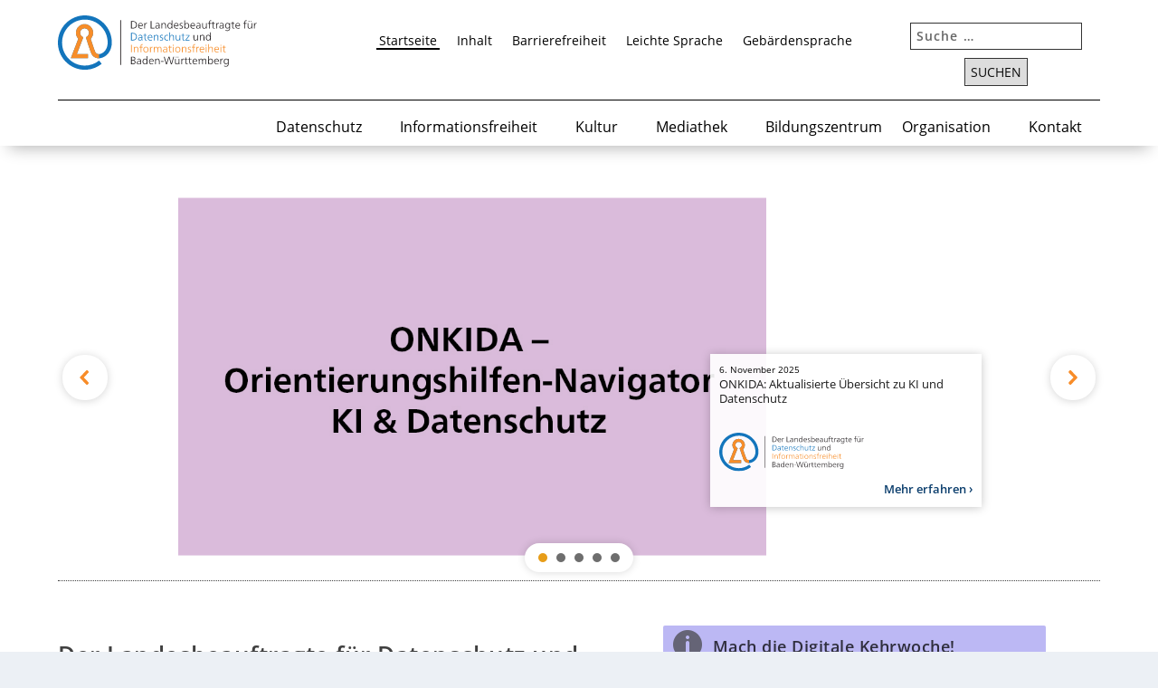

--- FILE ---
content_type: text/html; charset=UTF-8
request_url: https://www.baden-wuerttemberg.datenschutz.de/?tid=311911197
body_size: 651671
content:

<!DOCTYPE html>
<html lang="de">
<head>
	<meta charset="UTF-8" />
			
	<meta http-equiv="X-UA-Compatible" content="IE=edge">
	<link rel="pingback" href="https://www.baden-wuerttemberg.datenschutz.de/xmlrpc.php" />

		<!--[if lt IE 9]>
	<script src="https://www.baden-wuerttemberg.datenschutz.de/wp-content/themes/Extra/scripts/ext/html5.js" type="text/javascript"></script>
	<![endif]-->

	<script type="text/javascript">
		document.documentElement.className = 'js';
	</script>
	
	<title>Der Landesbeauftragte für den Datenschutz und die Informationsfreiheit Baden-Württemberg | Der Landesbeauftragte für den Datenschutz und die Informationsfreiheit</title>
<meta name='robots' content='max-image-preview:large' />
<script type="text/javascript">
			let jqueryParams=[],jQuery=function(r){return jqueryParams=[...jqueryParams,r],jQuery},$=function(r){return jqueryParams=[...jqueryParams,r],$};window.jQuery=jQuery,window.$=jQuery;let customHeadScripts=!1;jQuery.fn=jQuery.prototype={},$.fn=jQuery.prototype={},jQuery.noConflict=function(r){if(window.jQuery)return jQuery=window.jQuery,$=window.jQuery,customHeadScripts=!0,jQuery.noConflict},jQuery.ready=function(r){jqueryParams=[...jqueryParams,r]},$.ready=function(r){jqueryParams=[...jqueryParams,r]},jQuery.load=function(r){jqueryParams=[...jqueryParams,r]},$.load=function(r){jqueryParams=[...jqueryParams,r]},jQuery.fn.ready=function(r){jqueryParams=[...jqueryParams,r]},$.fn.ready=function(r){jqueryParams=[...jqueryParams,r]};</script><link rel="alternate" type="application/rss+xml" title="Der Landesbeauftragte für den Datenschutz und die Informationsfreiheit Baden-Württemberg &raquo; Feed" href="https://www.baden-wuerttemberg.datenschutz.de/feed/" />
<link rel="alternate" type="application/rss+xml" title="Der Landesbeauftragte für den Datenschutz und die Informationsfreiheit Baden-Württemberg &raquo; Kommentar-Feed" href="https://www.baden-wuerttemberg.datenschutz.de/comments/feed/" />
<meta property="og:title" content="Startseite"/>
<meta property="og:description" content="Der Landesbeauftragte für den Datenschutz und die Informationsfreiheit"/>
<meta property="og:type" content="article"/>
<meta property="og:url" content="https://www.baden-wuerttemberg.datenschutz.de/"/>
<meta property="og:site_name" content="Der Landesbeauftragte für den Datenschutz und die Informationsfreiheit Baden-Württemberg"/>
<meta property="og:image" content="https://www.baden-wuerttemberg.datenschutz.de/wp-content/uploads/2021/08/Logo_3d_default-300x300.png"/>
<meta content="LfDI BW auf Extra v.0.0.1" name="generator"/><link rel='stylesheet' id='otw_grid_manager-css' href='https://www.baden-wuerttemberg.datenschutz.de/wp-content/plugins/widgetize-pages-light/include/otw_components/otw_grid_manager_light/css/otw-grid.css?ver=1.1' type='text/css' media='all' />
<style id='wp-block-library-theme-inline-css' type='text/css'>
.wp-block-audio :where(figcaption){color:#555;font-size:13px;text-align:center}.is-dark-theme .wp-block-audio :where(figcaption){color:#ffffffa6}.wp-block-audio{margin:0 0 1em}.wp-block-code{border:1px solid #ccc;border-radius:4px;font-family:Menlo,Consolas,monaco,monospace;padding:.8em 1em}.wp-block-embed :where(figcaption){color:#555;font-size:13px;text-align:center}.is-dark-theme .wp-block-embed :where(figcaption){color:#ffffffa6}.wp-block-embed{margin:0 0 1em}.blocks-gallery-caption{color:#555;font-size:13px;text-align:center}.is-dark-theme .blocks-gallery-caption{color:#ffffffa6}:root :where(.wp-block-image figcaption){color:#555;font-size:13px;text-align:center}.is-dark-theme :root :where(.wp-block-image figcaption){color:#ffffffa6}.wp-block-image{margin:0 0 1em}.wp-block-pullquote{border-bottom:4px solid;border-top:4px solid;color:currentColor;margin-bottom:1.75em}.wp-block-pullquote cite,.wp-block-pullquote footer,.wp-block-pullquote__citation{color:currentColor;font-size:.8125em;font-style:normal;text-transform:uppercase}.wp-block-quote{border-left:.25em solid;margin:0 0 1.75em;padding-left:1em}.wp-block-quote cite,.wp-block-quote footer{color:currentColor;font-size:.8125em;font-style:normal;position:relative}.wp-block-quote:where(.has-text-align-right){border-left:none;border-right:.25em solid;padding-left:0;padding-right:1em}.wp-block-quote:where(.has-text-align-center){border:none;padding-left:0}.wp-block-quote.is-large,.wp-block-quote.is-style-large,.wp-block-quote:where(.is-style-plain){border:none}.wp-block-search .wp-block-search__label{font-weight:700}.wp-block-search__button{border:1px solid #ccc;padding:.375em .625em}:where(.wp-block-group.has-background){padding:1.25em 2.375em}.wp-block-separator.has-css-opacity{opacity:.4}.wp-block-separator{border:none;border-bottom:2px solid;margin-left:auto;margin-right:auto}.wp-block-separator.has-alpha-channel-opacity{opacity:1}.wp-block-separator:not(.is-style-wide):not(.is-style-dots){width:100px}.wp-block-separator.has-background:not(.is-style-dots){border-bottom:none;height:1px}.wp-block-separator.has-background:not(.is-style-wide):not(.is-style-dots){height:2px}.wp-block-table{margin:0 0 1em}.wp-block-table td,.wp-block-table th{word-break:normal}.wp-block-table :where(figcaption){color:#555;font-size:13px;text-align:center}.is-dark-theme .wp-block-table :where(figcaption){color:#ffffffa6}.wp-block-video :where(figcaption){color:#555;font-size:13px;text-align:center}.is-dark-theme .wp-block-video :where(figcaption){color:#ffffffa6}.wp-block-video{margin:0 0 1em}:root :where(.wp-block-template-part.has-background){margin-bottom:0;margin-top:0;padding:1.25em 2.375em}
</style>
<style id='global-styles-inline-css' type='text/css'>
:root{--wp--preset--aspect-ratio--square: 1;--wp--preset--aspect-ratio--4-3: 4/3;--wp--preset--aspect-ratio--3-4: 3/4;--wp--preset--aspect-ratio--3-2: 3/2;--wp--preset--aspect-ratio--2-3: 2/3;--wp--preset--aspect-ratio--16-9: 16/9;--wp--preset--aspect-ratio--9-16: 9/16;--wp--preset--color--black: #000000;--wp--preset--color--cyan-bluish-gray: #abb8c3;--wp--preset--color--white: #ffffff;--wp--preset--color--pale-pink: #f78da7;--wp--preset--color--vivid-red: #cf2e2e;--wp--preset--color--luminous-vivid-orange: #ff6900;--wp--preset--color--luminous-vivid-amber: #fcb900;--wp--preset--color--light-green-cyan: #7bdcb5;--wp--preset--color--vivid-green-cyan: #00d084;--wp--preset--color--pale-cyan-blue: #8ed1fc;--wp--preset--color--vivid-cyan-blue: #0693e3;--wp--preset--color--vivid-purple: #9b51e0;--wp--preset--gradient--vivid-cyan-blue-to-vivid-purple: linear-gradient(135deg,rgba(6,147,227,1) 0%,rgb(155,81,224) 100%);--wp--preset--gradient--light-green-cyan-to-vivid-green-cyan: linear-gradient(135deg,rgb(122,220,180) 0%,rgb(0,208,130) 100%);--wp--preset--gradient--luminous-vivid-amber-to-luminous-vivid-orange: linear-gradient(135deg,rgba(252,185,0,1) 0%,rgba(255,105,0,1) 100%);--wp--preset--gradient--luminous-vivid-orange-to-vivid-red: linear-gradient(135deg,rgba(255,105,0,1) 0%,rgb(207,46,46) 100%);--wp--preset--gradient--very-light-gray-to-cyan-bluish-gray: linear-gradient(135deg,rgb(238,238,238) 0%,rgb(169,184,195) 100%);--wp--preset--gradient--cool-to-warm-spectrum: linear-gradient(135deg,rgb(74,234,220) 0%,rgb(151,120,209) 20%,rgb(207,42,186) 40%,rgb(238,44,130) 60%,rgb(251,105,98) 80%,rgb(254,248,76) 100%);--wp--preset--gradient--blush-light-purple: linear-gradient(135deg,rgb(255,206,236) 0%,rgb(152,150,240) 100%);--wp--preset--gradient--blush-bordeaux: linear-gradient(135deg,rgb(254,205,165) 0%,rgb(254,45,45) 50%,rgb(107,0,62) 100%);--wp--preset--gradient--luminous-dusk: linear-gradient(135deg,rgb(255,203,112) 0%,rgb(199,81,192) 50%,rgb(65,88,208) 100%);--wp--preset--gradient--pale-ocean: linear-gradient(135deg,rgb(255,245,203) 0%,rgb(182,227,212) 50%,rgb(51,167,181) 100%);--wp--preset--gradient--electric-grass: linear-gradient(135deg,rgb(202,248,128) 0%,rgb(113,206,126) 100%);--wp--preset--gradient--midnight: linear-gradient(135deg,rgb(2,3,129) 0%,rgb(40,116,252) 100%);--wp--preset--font-size--small: 13px;--wp--preset--font-size--medium: 20px;--wp--preset--font-size--large: 36px;--wp--preset--font-size--x-large: 42px;--wp--preset--spacing--20: 0.44rem;--wp--preset--spacing--30: 0.67rem;--wp--preset--spacing--40: 1rem;--wp--preset--spacing--50: 1.5rem;--wp--preset--spacing--60: 2.25rem;--wp--preset--spacing--70: 3.38rem;--wp--preset--spacing--80: 5.06rem;--wp--preset--shadow--natural: 6px 6px 9px rgba(0, 0, 0, 0.2);--wp--preset--shadow--deep: 12px 12px 50px rgba(0, 0, 0, 0.4);--wp--preset--shadow--sharp: 6px 6px 0px rgba(0, 0, 0, 0.2);--wp--preset--shadow--outlined: 6px 6px 0px -3px rgba(255, 255, 255, 1), 6px 6px rgba(0, 0, 0, 1);--wp--preset--shadow--crisp: 6px 6px 0px rgba(0, 0, 0, 1);}:root { --wp--style--global--content-size: 856px;--wp--style--global--wide-size: 1280px; }:where(body) { margin: 0; }.wp-site-blocks > .alignleft { float: left; margin-right: 2em; }.wp-site-blocks > .alignright { float: right; margin-left: 2em; }.wp-site-blocks > .aligncenter { justify-content: center; margin-left: auto; margin-right: auto; }:where(.is-layout-flex){gap: 0.5em;}:where(.is-layout-grid){gap: 0.5em;}.is-layout-flow > .alignleft{float: left;margin-inline-start: 0;margin-inline-end: 2em;}.is-layout-flow > .alignright{float: right;margin-inline-start: 2em;margin-inline-end: 0;}.is-layout-flow > .aligncenter{margin-left: auto !important;margin-right: auto !important;}.is-layout-constrained > .alignleft{float: left;margin-inline-start: 0;margin-inline-end: 2em;}.is-layout-constrained > .alignright{float: right;margin-inline-start: 2em;margin-inline-end: 0;}.is-layout-constrained > .aligncenter{margin-left: auto !important;margin-right: auto !important;}.is-layout-constrained > :where(:not(.alignleft):not(.alignright):not(.alignfull)){max-width: var(--wp--style--global--content-size);margin-left: auto !important;margin-right: auto !important;}.is-layout-constrained > .alignwide{max-width: var(--wp--style--global--wide-size);}body .is-layout-flex{display: flex;}.is-layout-flex{flex-wrap: wrap;align-items: center;}.is-layout-flex > :is(*, div){margin: 0;}body .is-layout-grid{display: grid;}.is-layout-grid > :is(*, div){margin: 0;}body{padding-top: 0px;padding-right: 0px;padding-bottom: 0px;padding-left: 0px;}:root :where(.wp-element-button, .wp-block-button__link){background-color: #32373c;border-width: 0;color: #fff;font-family: inherit;font-size: inherit;line-height: inherit;padding: calc(0.667em + 2px) calc(1.333em + 2px);text-decoration: none;}.has-black-color{color: var(--wp--preset--color--black) !important;}.has-cyan-bluish-gray-color{color: var(--wp--preset--color--cyan-bluish-gray) !important;}.has-white-color{color: var(--wp--preset--color--white) !important;}.has-pale-pink-color{color: var(--wp--preset--color--pale-pink) !important;}.has-vivid-red-color{color: var(--wp--preset--color--vivid-red) !important;}.has-luminous-vivid-orange-color{color: var(--wp--preset--color--luminous-vivid-orange) !important;}.has-luminous-vivid-amber-color{color: var(--wp--preset--color--luminous-vivid-amber) !important;}.has-light-green-cyan-color{color: var(--wp--preset--color--light-green-cyan) !important;}.has-vivid-green-cyan-color{color: var(--wp--preset--color--vivid-green-cyan) !important;}.has-pale-cyan-blue-color{color: var(--wp--preset--color--pale-cyan-blue) !important;}.has-vivid-cyan-blue-color{color: var(--wp--preset--color--vivid-cyan-blue) !important;}.has-vivid-purple-color{color: var(--wp--preset--color--vivid-purple) !important;}.has-black-background-color{background-color: var(--wp--preset--color--black) !important;}.has-cyan-bluish-gray-background-color{background-color: var(--wp--preset--color--cyan-bluish-gray) !important;}.has-white-background-color{background-color: var(--wp--preset--color--white) !important;}.has-pale-pink-background-color{background-color: var(--wp--preset--color--pale-pink) !important;}.has-vivid-red-background-color{background-color: var(--wp--preset--color--vivid-red) !important;}.has-luminous-vivid-orange-background-color{background-color: var(--wp--preset--color--luminous-vivid-orange) !important;}.has-luminous-vivid-amber-background-color{background-color: var(--wp--preset--color--luminous-vivid-amber) !important;}.has-light-green-cyan-background-color{background-color: var(--wp--preset--color--light-green-cyan) !important;}.has-vivid-green-cyan-background-color{background-color: var(--wp--preset--color--vivid-green-cyan) !important;}.has-pale-cyan-blue-background-color{background-color: var(--wp--preset--color--pale-cyan-blue) !important;}.has-vivid-cyan-blue-background-color{background-color: var(--wp--preset--color--vivid-cyan-blue) !important;}.has-vivid-purple-background-color{background-color: var(--wp--preset--color--vivid-purple) !important;}.has-black-border-color{border-color: var(--wp--preset--color--black) !important;}.has-cyan-bluish-gray-border-color{border-color: var(--wp--preset--color--cyan-bluish-gray) !important;}.has-white-border-color{border-color: var(--wp--preset--color--white) !important;}.has-pale-pink-border-color{border-color: var(--wp--preset--color--pale-pink) !important;}.has-vivid-red-border-color{border-color: var(--wp--preset--color--vivid-red) !important;}.has-luminous-vivid-orange-border-color{border-color: var(--wp--preset--color--luminous-vivid-orange) !important;}.has-luminous-vivid-amber-border-color{border-color: var(--wp--preset--color--luminous-vivid-amber) !important;}.has-light-green-cyan-border-color{border-color: var(--wp--preset--color--light-green-cyan) !important;}.has-vivid-green-cyan-border-color{border-color: var(--wp--preset--color--vivid-green-cyan) !important;}.has-pale-cyan-blue-border-color{border-color: var(--wp--preset--color--pale-cyan-blue) !important;}.has-vivid-cyan-blue-border-color{border-color: var(--wp--preset--color--vivid-cyan-blue) !important;}.has-vivid-purple-border-color{border-color: var(--wp--preset--color--vivid-purple) !important;}.has-vivid-cyan-blue-to-vivid-purple-gradient-background{background: var(--wp--preset--gradient--vivid-cyan-blue-to-vivid-purple) !important;}.has-light-green-cyan-to-vivid-green-cyan-gradient-background{background: var(--wp--preset--gradient--light-green-cyan-to-vivid-green-cyan) !important;}.has-luminous-vivid-amber-to-luminous-vivid-orange-gradient-background{background: var(--wp--preset--gradient--luminous-vivid-amber-to-luminous-vivid-orange) !important;}.has-luminous-vivid-orange-to-vivid-red-gradient-background{background: var(--wp--preset--gradient--luminous-vivid-orange-to-vivid-red) !important;}.has-very-light-gray-to-cyan-bluish-gray-gradient-background{background: var(--wp--preset--gradient--very-light-gray-to-cyan-bluish-gray) !important;}.has-cool-to-warm-spectrum-gradient-background{background: var(--wp--preset--gradient--cool-to-warm-spectrum) !important;}.has-blush-light-purple-gradient-background{background: var(--wp--preset--gradient--blush-light-purple) !important;}.has-blush-bordeaux-gradient-background{background: var(--wp--preset--gradient--blush-bordeaux) !important;}.has-luminous-dusk-gradient-background{background: var(--wp--preset--gradient--luminous-dusk) !important;}.has-pale-ocean-gradient-background{background: var(--wp--preset--gradient--pale-ocean) !important;}.has-electric-grass-gradient-background{background: var(--wp--preset--gradient--electric-grass) !important;}.has-midnight-gradient-background{background: var(--wp--preset--gradient--midnight) !important;}.has-small-font-size{font-size: var(--wp--preset--font-size--small) !important;}.has-medium-font-size{font-size: var(--wp--preset--font-size--medium) !important;}.has-large-font-size{font-size: var(--wp--preset--font-size--large) !important;}.has-x-large-font-size{font-size: var(--wp--preset--font-size--x-large) !important;}
:where(.wp-block-post-template.is-layout-flex){gap: 1.25em;}:where(.wp-block-post-template.is-layout-grid){gap: 1.25em;}
:where(.wp-block-columns.is-layout-flex){gap: 2em;}:where(.wp-block-columns.is-layout-grid){gap: 2em;}
:root :where(.wp-block-pullquote){font-size: 1.5em;line-height: 1.6;}
</style>
<link rel='stylesheet' id='email-subscribers-css' href='https://www.baden-wuerttemberg.datenschutz.de/wp-content/plugins/email-subscribers/lite/public/css/email-subscribers-public.css?ver=5.9.8' type='text/css' media='all' />
<link rel='stylesheet' id='lfdibw_extra-css' href='https://www.baden-wuerttemberg.datenschutz.de/wp-content/plugins/lfdibw-extra/lfdibw-extra.css?ver=6.8.3' type='text/css' media='all' />
<link rel='stylesheet' id='lfdibw_extra_www3_tmp-css' href='https://www.baden-wuerttemberg.datenschutz.de/wp-content/plugins/lfdibw-extra/lfdibw-extra-www3-tmp.css?ver=6.8.3' type='text/css' media='all' />
<link rel='stylesheet' id='lfdibw_extra_www3_archive-css' href='https://www.baden-wuerttemberg.datenschutz.de/wp-content/plugins/lfdibw-extra/lfdibw-extra-www3-archive.css?ver=6.8.3' type='text/css' media='all' />
<link rel='stylesheet' id='lfdibw_extra_www3_veranstaltungen-css' href='https://www.baden-wuerttemberg.datenschutz.de/wp-content/plugins/lfdibw-extra/lfdibw-extra-www3-veranstaltungen.css?ver=6.8.3' type='text/css' media='all' />
<link rel='stylesheet' id='lfdibw_extra_genericons-css' href='https://www.baden-wuerttemberg.datenschutz.de/wp-content/plugins/lfdibw-extra/lfdibw-extra-genericons.css?ver=6.8.3' type='text/css' media='all' />
<link rel='stylesheet' id='lfdibw_extra_barrierefrei-css' href='https://www.baden-wuerttemberg.datenschutz.de/wp-content/plugins/lfdibw-extra/lfdibw-extra-barrierefrei.css?ver=6.8.3' type='text/css' media='all' />
<link rel='stylesheet' id='toc-screen-css' href='https://www.baden-wuerttemberg.datenschutz.de/wp-content/plugins/table-of-contents-plus/screen.min.css?ver=2411.1' type='text/css' media='all' />
<style id='toc-screen-inline-css' type='text/css'>
div#toc_container {background: #f9f9f9;border: 1px solid #aaaaaa;}div#toc_container p.toc_title a,div#toc_container ul.toc_list a {color: #007193;}
</style>
<link rel='stylesheet' id='cf7-pdf-generation-public-css-css' href='https://www.baden-wuerttemberg.datenschutz.de/wp-content/plugins/generate-pdf-using-contact-form-7/assets/css/cf7-pdf-generation-public-min.css?ver=1.2' type='text/css' media='all' />
<link rel='stylesheet' id='extra-style-parent-css' href='https://www.baden-wuerttemberg.datenschutz.de/wp-content/themes/Extra/style.min.css?ver=4.27.4' type='text/css' media='all' />
<style id='extra-dynamic-critical-inline-css' type='text/css'>
@font-face{font-family:ETmodules;font-display:block;src:url(//www.baden-wuerttemberg.datenschutz.de/wp-content/themes/Extra/core/admin/fonts/modules/all/modules.eot);src:url(//www.baden-wuerttemberg.datenschutz.de/wp-content/themes/Extra/core/admin/fonts/modules/all/modules.eot?#iefix) format("embedded-opentype"),url(//www.baden-wuerttemberg.datenschutz.de/wp-content/themes/Extra/core/admin/fonts/modules/all/modules.woff) format("woff"),url(//www.baden-wuerttemberg.datenschutz.de/wp-content/themes/Extra/core/admin/fonts/modules/all/modules.ttf) format("truetype"),url(//www.baden-wuerttemberg.datenschutz.de/wp-content/themes/Extra/core/admin/fonts/modules/all/modules.svg#ETmodules) format("svg");font-weight:400;font-style:normal}
@media (min-width:981px){.et_pb_gutters3 .et_pb_column,.et_pb_gutters3.et_pb_row .et_pb_column{margin-right:5.5%}.et_pb_gutters3 .et_pb_column_4_4,.et_pb_gutters3.et_pb_row .et_pb_column_4_4{width:100%}.et_pb_gutters3 .et_pb_column_4_4 .et_pb_module,.et_pb_gutters3.et_pb_row .et_pb_column_4_4 .et_pb_module{margin-bottom:2.75%}.et_pb_gutters3 .et_pb_column_3_4,.et_pb_gutters3.et_pb_row .et_pb_column_3_4{width:73.625%}.et_pb_gutters3 .et_pb_column_3_4 .et_pb_module,.et_pb_gutters3.et_pb_row .et_pb_column_3_4 .et_pb_module{margin-bottom:3.735%}.et_pb_gutters3 .et_pb_column_2_3,.et_pb_gutters3.et_pb_row .et_pb_column_2_3{width:64.833%}.et_pb_gutters3 .et_pb_column_2_3 .et_pb_module,.et_pb_gutters3.et_pb_row .et_pb_column_2_3 .et_pb_module{margin-bottom:4.242%}.et_pb_gutters3 .et_pb_column_3_5,.et_pb_gutters3.et_pb_row .et_pb_column_3_5{width:57.8%}.et_pb_gutters3 .et_pb_column_3_5 .et_pb_module,.et_pb_gutters3.et_pb_row .et_pb_column_3_5 .et_pb_module{margin-bottom:4.758%}.et_pb_gutters3 .et_pb_column_1_2,.et_pb_gutters3.et_pb_row .et_pb_column_1_2{width:47.25%}.et_pb_gutters3 .et_pb_column_1_2 .et_pb_module,.et_pb_gutters3.et_pb_row .et_pb_column_1_2 .et_pb_module{margin-bottom:5.82%}.et_pb_gutters3 .et_pb_column_2_5,.et_pb_gutters3.et_pb_row .et_pb_column_2_5{width:36.7%}.et_pb_gutters3 .et_pb_column_2_5 .et_pb_module,.et_pb_gutters3.et_pb_row .et_pb_column_2_5 .et_pb_module{margin-bottom:7.493%}.et_pb_gutters3 .et_pb_column_1_3,.et_pb_gutters3.et_pb_row .et_pb_column_1_3{width:29.6667%}.et_pb_gutters3 .et_pb_column_1_3 .et_pb_module,.et_pb_gutters3.et_pb_row .et_pb_column_1_3 .et_pb_module{margin-bottom:9.27%}.et_pb_gutters3 .et_pb_column_1_4,.et_pb_gutters3.et_pb_row .et_pb_column_1_4{width:20.875%}.et_pb_gutters3 .et_pb_column_1_4 .et_pb_module,.et_pb_gutters3.et_pb_row .et_pb_column_1_4 .et_pb_module{margin-bottom:13.174%}.et_pb_gutters3 .et_pb_column_1_5,.et_pb_gutters3.et_pb_row .et_pb_column_1_5{width:15.6%}.et_pb_gutters3 .et_pb_column_1_5 .et_pb_module,.et_pb_gutters3.et_pb_row .et_pb_column_1_5 .et_pb_module{margin-bottom:17.628%}.et_pb_gutters3 .et_pb_column_1_6,.et_pb_gutters3.et_pb_row .et_pb_column_1_6{width:12.0833%}.et_pb_gutters3 .et_pb_column_1_6 .et_pb_module,.et_pb_gutters3.et_pb_row .et_pb_column_1_6 .et_pb_module{margin-bottom:22.759%}.et_pb_gutters3 .et_full_width_page.woocommerce-page ul.products li.product{width:20.875%;margin-right:5.5%;margin-bottom:5.5%}.et_pb_gutters3.et_left_sidebar.woocommerce-page #main-content ul.products li.product,.et_pb_gutters3.et_right_sidebar.woocommerce-page #main-content ul.products li.product{width:28.353%;margin-right:7.47%}.et_pb_gutters3.et_left_sidebar.woocommerce-page #main-content ul.products.columns-1 li.product,.et_pb_gutters3.et_right_sidebar.woocommerce-page #main-content ul.products.columns-1 li.product{width:100%;margin-right:0}.et_pb_gutters3.et_left_sidebar.woocommerce-page #main-content ul.products.columns-2 li.product,.et_pb_gutters3.et_right_sidebar.woocommerce-page #main-content ul.products.columns-2 li.product{width:48%;margin-right:4%}.et_pb_gutters3.et_left_sidebar.woocommerce-page #main-content ul.products.columns-2 li:nth-child(2n+2),.et_pb_gutters3.et_right_sidebar.woocommerce-page #main-content ul.products.columns-2 li:nth-child(2n+2){margin-right:0}.et_pb_gutters3.et_left_sidebar.woocommerce-page #main-content ul.products.columns-2 li:nth-child(3n+1),.et_pb_gutters3.et_right_sidebar.woocommerce-page #main-content ul.products.columns-2 li:nth-child(3n+1){clear:none}}
@media (min-width:981px){.et_pb_gutter.et_pb_gutters1 #left-area{width:75%}.et_pb_gutter.et_pb_gutters1 #sidebar{width:25%}.et_pb_gutters1.et_right_sidebar #left-area{padding-right:0}.et_pb_gutters1.et_left_sidebar #left-area{padding-left:0}.et_pb_gutter.et_pb_gutters1.et_right_sidebar #main-content .container:before{right:25%!important}.et_pb_gutter.et_pb_gutters1.et_left_sidebar #main-content .container:before{left:25%!important}.et_pb_gutters1 .et_pb_column,.et_pb_gutters1.et_pb_row .et_pb_column{margin-right:0}.et_pb_gutters1 .et_pb_column_4_4,.et_pb_gutters1.et_pb_row .et_pb_column_4_4{width:100%}.et_pb_gutters1 .et_pb_column_4_4 .et_pb_module,.et_pb_gutters1.et_pb_row .et_pb_column_4_4 .et_pb_module{margin-bottom:0}.et_pb_gutters1 .et_pb_column_3_4,.et_pb_gutters1.et_pb_row .et_pb_column_3_4{width:75%}.et_pb_gutters1 .et_pb_column_3_4 .et_pb_module,.et_pb_gutters1.et_pb_row .et_pb_column_3_4 .et_pb_module{margin-bottom:0}.et_pb_gutters1 .et_pb_column_2_3,.et_pb_gutters1.et_pb_row .et_pb_column_2_3{width:66.667%}.et_pb_gutters1 .et_pb_column_2_3 .et_pb_module,.et_pb_gutters1.et_pb_row .et_pb_column_2_3 .et_pb_module{margin-bottom:0}.et_pb_gutters1 .et_pb_column_3_5,.et_pb_gutters1.et_pb_row .et_pb_column_3_5{width:60%}.et_pb_gutters1 .et_pb_column_3_5 .et_pb_module,.et_pb_gutters1.et_pb_row .et_pb_column_3_5 .et_pb_module{margin-bottom:0}.et_pb_gutters1 .et_pb_column_1_2,.et_pb_gutters1.et_pb_row .et_pb_column_1_2{width:50%}.et_pb_gutters1 .et_pb_column_1_2 .et_pb_module,.et_pb_gutters1.et_pb_row .et_pb_column_1_2 .et_pb_module{margin-bottom:0}.et_pb_gutters1 .et_pb_column_2_5,.et_pb_gutters1.et_pb_row .et_pb_column_2_5{width:40%}.et_pb_gutters1 .et_pb_column_2_5 .et_pb_module,.et_pb_gutters1.et_pb_row .et_pb_column_2_5 .et_pb_module{margin-bottom:0}.et_pb_gutters1 .et_pb_column_1_3,.et_pb_gutters1.et_pb_row .et_pb_column_1_3{width:33.3333%}.et_pb_gutters1 .et_pb_column_1_3 .et_pb_module,.et_pb_gutters1.et_pb_row .et_pb_column_1_3 .et_pb_module{margin-bottom:0}.et_pb_gutters1 .et_pb_column_1_4,.et_pb_gutters1.et_pb_row .et_pb_column_1_4{width:25%}.et_pb_gutters1 .et_pb_column_1_4 .et_pb_module,.et_pb_gutters1.et_pb_row .et_pb_column_1_4 .et_pb_module{margin-bottom:0}.et_pb_gutters1 .et_pb_column_1_5,.et_pb_gutters1.et_pb_row .et_pb_column_1_5{width:20%}.et_pb_gutters1 .et_pb_column_1_5 .et_pb_module,.et_pb_gutters1.et_pb_row .et_pb_column_1_5 .et_pb_module{margin-bottom:0}.et_pb_gutters1 .et_pb_column_1_6,.et_pb_gutters1.et_pb_row .et_pb_column_1_6{width:16.6667%}.et_pb_gutters1 .et_pb_column_1_6 .et_pb_module,.et_pb_gutters1.et_pb_row .et_pb_column_1_6 .et_pb_module{margin-bottom:0}.et_pb_gutters1 .et_full_width_page.woocommerce-page ul.products li.product{width:25%;margin-right:0;margin-bottom:0}.et_pb_gutters1.et_left_sidebar.woocommerce-page #main-content ul.products li.product,.et_pb_gutters1.et_right_sidebar.woocommerce-page #main-content ul.products li.product{width:33.333%;margin-right:0}}@media (max-width:980px){.et_pb_gutters1 .et_pb_column,.et_pb_gutters1 .et_pb_column .et_pb_module,.et_pb_gutters1.et_pb_row .et_pb_column,.et_pb_gutters1.et_pb_row .et_pb_column .et_pb_module{margin-bottom:0}.et_pb_gutters1 .et_pb_row_1-2_1-4_1-4>.et_pb_column.et_pb_column_1_4,.et_pb_gutters1 .et_pb_row_1-4_1-4>.et_pb_column.et_pb_column_1_4,.et_pb_gutters1 .et_pb_row_1-4_1-4_1-2>.et_pb_column.et_pb_column_1_4,.et_pb_gutters1 .et_pb_row_1-5_1-5_3-5>.et_pb_column.et_pb_column_1_5,.et_pb_gutters1 .et_pb_row_3-5_1-5_1-5>.et_pb_column.et_pb_column_1_5,.et_pb_gutters1 .et_pb_row_4col>.et_pb_column.et_pb_column_1_4,.et_pb_gutters1 .et_pb_row_5col>.et_pb_column.et_pb_column_1_5,.et_pb_gutters1.et_pb_row_1-2_1-4_1-4>.et_pb_column.et_pb_column_1_4,.et_pb_gutters1.et_pb_row_1-4_1-4>.et_pb_column.et_pb_column_1_4,.et_pb_gutters1.et_pb_row_1-4_1-4_1-2>.et_pb_column.et_pb_column_1_4,.et_pb_gutters1.et_pb_row_1-5_1-5_3-5>.et_pb_column.et_pb_column_1_5,.et_pb_gutters1.et_pb_row_3-5_1-5_1-5>.et_pb_column.et_pb_column_1_5,.et_pb_gutters1.et_pb_row_4col>.et_pb_column.et_pb_column_1_4,.et_pb_gutters1.et_pb_row_5col>.et_pb_column.et_pb_column_1_5{width:50%;margin-right:0}.et_pb_gutters1 .et_pb_row_1-2_1-6_1-6_1-6>.et_pb_column.et_pb_column_1_6,.et_pb_gutters1 .et_pb_row_1-6_1-6_1-6>.et_pb_column.et_pb_column_1_6,.et_pb_gutters1 .et_pb_row_1-6_1-6_1-6_1-2>.et_pb_column.et_pb_column_1_6,.et_pb_gutters1 .et_pb_row_6col>.et_pb_column.et_pb_column_1_6,.et_pb_gutters1.et_pb_row_1-2_1-6_1-6_1-6>.et_pb_column.et_pb_column_1_6,.et_pb_gutters1.et_pb_row_1-6_1-6_1-6>.et_pb_column.et_pb_column_1_6,.et_pb_gutters1.et_pb_row_1-6_1-6_1-6_1-2>.et_pb_column.et_pb_column_1_6,.et_pb_gutters1.et_pb_row_6col>.et_pb_column.et_pb_column_1_6{width:33.333%;margin-right:0}.et_pb_gutters1 .et_pb_row_1-6_1-6_1-6_1-6>.et_pb_column.et_pb_column_1_6,.et_pb_gutters1.et_pb_row_1-6_1-6_1-6_1-6>.et_pb_column.et_pb_column_1_6{width:50%;margin-right:0}}@media (max-width:767px){.et_pb_gutters1 .et_pb_column,.et_pb_gutters1 .et_pb_column .et_pb_module,.et_pb_gutters1.et_pb_row .et_pb_column,.et_pb_gutters1.et_pb_row .et_pb_column .et_pb_module{margin-bottom:0}}@media (max-width:479px){.et_pb_gutters1 .et_pb_column,.et_pb_gutters1.et_pb_row .et_pb_column{margin:0!important}.et_pb_gutters1 .et_pb_column .et_pb_module,.et_pb_gutters1.et_pb_row .et_pb_column .et_pb_module{margin-bottom:0}}
@media (min-width:981px){.et_pb_gutter.et_pb_gutters2 #left-area{width:77.25%}.et_pb_gutter.et_pb_gutters2 #sidebar{width:22.75%}.et_pb_gutters2.et_right_sidebar #left-area{padding-right:3%}.et_pb_gutters2.et_left_sidebar #left-area{padding-left:3%}.et_pb_gutter.et_pb_gutters2.et_right_sidebar #main-content .container:before{right:22.75%!important}.et_pb_gutter.et_pb_gutters2.et_left_sidebar #main-content .container:before{left:22.75%!important}.et_pb_gutters2 .et_pb_column,.et_pb_gutters2.et_pb_row .et_pb_column{margin-right:3%}.et_pb_gutters2 .et_pb_column_4_4,.et_pb_gutters2.et_pb_row .et_pb_column_4_4{width:100%}.et_pb_gutters2 .et_pb_column_4_4 .et_pb_module,.et_pb_gutters2.et_pb_row .et_pb_column_4_4 .et_pb_module{margin-bottom:1.5%}.et_pb_gutters2 .et_pb_column_3_4,.et_pb_gutters2.et_pb_row .et_pb_column_3_4{width:74.25%}.et_pb_gutters2 .et_pb_column_3_4 .et_pb_module,.et_pb_gutters2.et_pb_row .et_pb_column_3_4 .et_pb_module{margin-bottom:2.02%}.et_pb_gutters2 .et_pb_column_2_3,.et_pb_gutters2.et_pb_row .et_pb_column_2_3{width:65.667%}.et_pb_gutters2 .et_pb_column_2_3 .et_pb_module,.et_pb_gutters2.et_pb_row .et_pb_column_2_3 .et_pb_module{margin-bottom:2.284%}.et_pb_gutters2 .et_pb_column_3_5,.et_pb_gutters2.et_pb_row .et_pb_column_3_5{width:58.8%}.et_pb_gutters2 .et_pb_column_3_5 .et_pb_module,.et_pb_gutters2.et_pb_row .et_pb_column_3_5 .et_pb_module{margin-bottom:2.551%}.et_pb_gutters2 .et_pb_column_1_2,.et_pb_gutters2.et_pb_row .et_pb_column_1_2{width:48.5%}.et_pb_gutters2 .et_pb_column_1_2 .et_pb_module,.et_pb_gutters2.et_pb_row .et_pb_column_1_2 .et_pb_module{margin-bottom:3.093%}.et_pb_gutters2 .et_pb_column_2_5,.et_pb_gutters2.et_pb_row .et_pb_column_2_5{width:38.2%}.et_pb_gutters2 .et_pb_column_2_5 .et_pb_module,.et_pb_gutters2.et_pb_row .et_pb_column_2_5 .et_pb_module{margin-bottom:3.927%}.et_pb_gutters2 .et_pb_column_1_3,.et_pb_gutters2.et_pb_row .et_pb_column_1_3{width:31.3333%}.et_pb_gutters2 .et_pb_column_1_3 .et_pb_module,.et_pb_gutters2.et_pb_row .et_pb_column_1_3 .et_pb_module{margin-bottom:4.787%}.et_pb_gutters2 .et_pb_column_1_4,.et_pb_gutters2.et_pb_row .et_pb_column_1_4{width:22.75%}.et_pb_gutters2 .et_pb_column_1_4 .et_pb_module,.et_pb_gutters2.et_pb_row .et_pb_column_1_4 .et_pb_module{margin-bottom:6.593%}.et_pb_gutters2 .et_pb_column_1_5,.et_pb_gutters2.et_pb_row .et_pb_column_1_5{width:17.6%}.et_pb_gutters2 .et_pb_column_1_5 .et_pb_module,.et_pb_gutters2.et_pb_row .et_pb_column_1_5 .et_pb_module{margin-bottom:8.523%}.et_pb_gutters2 .et_pb_column_1_6,.et_pb_gutters2.et_pb_row .et_pb_column_1_6{width:14.1667%}.et_pb_gutters2 .et_pb_column_1_6 .et_pb_module,.et_pb_gutters2.et_pb_row .et_pb_column_1_6 .et_pb_module{margin-bottom:10.588%}.et_pb_gutters2 .et_full_width_page.woocommerce-page ul.products li.product{width:22.75%;margin-right:3%;margin-bottom:3%}.et_pb_gutters2.et_left_sidebar.woocommerce-page #main-content ul.products li.product,.et_pb_gutters2.et_right_sidebar.woocommerce-page #main-content ul.products li.product{width:30.64%;margin-right:4.04%}}
.et_parallax_bg.et_parallax_bg__sticky,.et_pb_sticky.et_pb_section_parallax_sticky .et_parallax_bg:not(.et_parallax_bg__sticky),.et_pb_sticky .et_pb_section_parallax_sticky .et_parallax_bg:not(.et_parallax_bg__sticky){display:none}.et_pb_sticky.et_pb_section_parallax_sticky .et_parallax_bg.et_parallax_bg__sticky,.et_pb_sticky .et_pb_section_parallax_sticky .et_parallax_bg.et_parallax_bg__sticky{display:block}.et_builder_inner_content.has_et_pb_sticky{z-index:inherit}.et-db #et-boc .et-l #et-fb-app .et_pb_column.has_et_pb_sticky,.et_pb_column.has_et_pb_sticky{z-index:20}.et-l--header .et-db #et-boc .et-l #et-fb-app .et_pb_column.has_et_pb_sticky,.et-l--header .et_pb_column.has_et_pb_sticky{z-index:30}.et-l--footer .et-db #et-boc .et-l #et-fb-app .et_pb_column.has_et_pb_sticky,.et-l--footer .et_pb_column.has_et_pb_sticky{z-index:10}.et_pb_sticky_placeholder{opacity:0!important}.et_pb_sticky .et_overlay.et_pb_inline_icon_sticky:before,.et_pb_sticky .et_pb_inline_icon_sticky:before{content:attr(data-icon-sticky)!important}body .et-script-temporary-measurement{opacity:0}
.et_pb_section{position:relative;background-color:#fff;background-position:50%;background-size:100%;background-size:cover}.et_pb_section--absolute,.et_pb_section--fixed{width:100%}.et_pb_section.et_section_transparent{background-color:transparent}.et_pb_fullwidth_section{padding:0}.et_pb_fullwidth_section>.et_pb_module:not(.et_pb_post_content):not(.et_pb_fullwidth_post_content) .et_pb_row{padding:0!important}.et_pb_inner_shadow{box-shadow:inset 0 0 7px rgba(0,0,0,.07)}.et_pb_bottom_inside_divider,.et_pb_top_inside_divider{display:block;background-repeat-y:no-repeat;height:100%;position:absolute;pointer-events:none;width:100%;left:0;right:0}.et_pb_bottom_inside_divider.et-no-transition,.et_pb_top_inside_divider.et-no-transition{transition:none!important}.et-fb .section_has_divider.et_fb_element_controls_visible--child>.et_pb_bottom_inside_divider,.et-fb .section_has_divider.et_fb_element_controls_visible--child>.et_pb_top_inside_divider{z-index:1}.et_pb_section_video:not(.et_pb_section--with-menu){overflow:hidden;position:relative}.et_pb_column>.et_pb_section_video_bg{z-index:-1}.et_pb_section_video_bg{visibility:visible;position:absolute;top:0;left:0;width:100%;height:100%;overflow:hidden;display:block;pointer-events:none;transition:display .3s}.et_pb_section_video_bg.et_pb_section_video_bg_hover,.et_pb_section_video_bg.et_pb_section_video_bg_phone,.et_pb_section_video_bg.et_pb_section_video_bg_tablet,.et_pb_section_video_bg.et_pb_section_video_bg_tablet_only{display:none}.et_pb_section_video_bg .mejs-controls,.et_pb_section_video_bg .mejs-overlay-play{display:none!important}.et_pb_section_video_bg embed,.et_pb_section_video_bg iframe,.et_pb_section_video_bg object,.et_pb_section_video_bg video{max-width:none}.et_pb_section_video_bg .mejs-video{left:50%;position:absolute;max-width:none}.et_pb_section_video_bg .mejs-overlay-loading{display:none!important}.et_pb_social_network_link .et_pb_section_video{overflow:visible}.et_pb_section_video_on_hover:hover>.et_pb_section_video_bg{display:none}.et_pb_section_video_on_hover:hover>.et_pb_section_video_bg_hover,.et_pb_section_video_on_hover:hover>.et_pb_section_video_bg_hover_inherit{display:block}@media (min-width:981px){.et_pb_section{padding:4% 0}body.et_pb_pagebuilder_layout.et_pb_show_title .post-password-required .et_pb_section,body:not(.et_pb_pagebuilder_layout) .post-password-required .et_pb_section{padding-top:0}.et_pb_fullwidth_section{padding:0}.et_pb_section_video_bg.et_pb_section_video_bg_desktop_only{display:block}}@media (max-width:980px){.et_pb_section{padding:50px 0}body.et_pb_pagebuilder_layout.et_pb_show_title .post-password-required .et_pb_section,body:not(.et_pb_pagebuilder_layout) .post-password-required .et_pb_section{padding-top:0}.et_pb_fullwidth_section{padding:0}.et_pb_section_video_bg.et_pb_section_video_bg_tablet{display:block}.et_pb_section_video_bg.et_pb_section_video_bg_desktop_only{display:none}}@media (min-width:768px){.et_pb_section_video_bg.et_pb_section_video_bg_desktop_tablet{display:block}}@media (min-width:768px) and (max-width:980px){.et_pb_section_video_bg.et_pb_section_video_bg_tablet_only{display:block}}@media (max-width:767px){.et_pb_section_video_bg.et_pb_section_video_bg_phone{display:block}.et_pb_section_video_bg.et_pb_section_video_bg_desktop_tablet{display:none}}
.et_pb_row{width:80%;max-width:1080px;margin:auto;position:relative}body.safari .section_has_divider,body.uiwebview .section_has_divider{perspective:2000px}.section_has_divider .et_pb_row{z-index:5}.et_pb_row_inner{width:100%;position:relative}.et_pb_row.et_pb_row_empty,.et_pb_row_inner:nth-of-type(n+2).et_pb_row_empty{display:none}.et_pb_row:after,.et_pb_row_inner:after{content:"";display:block;clear:both;visibility:hidden;line-height:0;height:0;width:0}.et_pb_row_4col .et-last-child,.et_pb_row_4col .et-last-child-2,.et_pb_row_6col .et-last-child,.et_pb_row_6col .et-last-child-2,.et_pb_row_6col .et-last-child-3{margin-bottom:0}.et_pb_column{float:left;background-size:cover;background-position:50%;position:relative;z-index:2;min-height:1px}.et_pb_column--with-menu{z-index:3}.et_pb_column.et_pb_column_empty{min-height:1px}.et_pb_row .et_pb_column.et-last-child,.et_pb_row .et_pb_column:last-child,.et_pb_row_inner .et_pb_column.et-last-child,.et_pb_row_inner .et_pb_column:last-child{margin-right:0!important}.et_pb_column.et_pb_section_parallax{position:relative}.et_pb_column,.et_pb_row,.et_pb_row_inner{background-size:cover;background-position:50%;background-repeat:no-repeat}@media (min-width:981px){.et_pb_row{padding:2% 0}body.et_pb_pagebuilder_layout.et_pb_show_title .post-password-required .et_pb_row,body:not(.et_pb_pagebuilder_layout) .post-password-required .et_pb_row{padding:0;width:100%}.et_pb_column_3_4 .et_pb_row_inner{padding:3.735% 0}.et_pb_column_2_3 .et_pb_row_inner{padding:4.2415% 0}.et_pb_column_1_2 .et_pb_row_inner,.et_pb_column_3_5 .et_pb_row_inner{padding:5.82% 0}.et_section_specialty>.et_pb_row{padding:0}.et_pb_row_inner{width:100%}.et_pb_column_single{padding:2.855% 0}.et_pb_column_single .et_pb_module.et-first-child,.et_pb_column_single .et_pb_module:first-child{margin-top:0}.et_pb_column_single .et_pb_module.et-last-child,.et_pb_column_single .et_pb_module:last-child{margin-bottom:0}.et_pb_row .et_pb_column.et-last-child,.et_pb_row .et_pb_column:last-child,.et_pb_row_inner .et_pb_column.et-last-child,.et_pb_row_inner .et_pb_column:last-child{margin-right:0!important}.et_pb_row.et_pb_equal_columns,.et_pb_row_inner.et_pb_equal_columns,.et_pb_section.et_pb_equal_columns>.et_pb_row{display:flex}.rtl .et_pb_row.et_pb_equal_columns,.rtl .et_pb_row_inner.et_pb_equal_columns,.rtl .et_pb_section.et_pb_equal_columns>.et_pb_row{flex-direction:row-reverse}.et_pb_row.et_pb_equal_columns>.et_pb_column,.et_pb_section.et_pb_equal_columns>.et_pb_row>.et_pb_column{order:1}}@media (max-width:980px){.et_pb_row{max-width:1080px}body.et_pb_pagebuilder_layout.et_pb_show_title .post-password-required .et_pb_row,body:not(.et_pb_pagebuilder_layout) .post-password-required .et_pb_row{padding:0;width:100%}.et_pb_column .et_pb_row_inner,.et_pb_row{padding:30px 0}.et_section_specialty>.et_pb_row{padding:0}.et_pb_column{width:100%;margin-bottom:30px}.et_pb_bottom_divider .et_pb_row:nth-last-child(2) .et_pb_column:last-child,.et_pb_row .et_pb_column.et-last-child,.et_pb_row .et_pb_column:last-child{margin-bottom:0}.et_section_specialty .et_pb_row>.et_pb_column{padding-bottom:0}.et_pb_column.et_pb_column_empty{display:none}.et_pb_row_1-2_1-4_1-4,.et_pb_row_1-2_1-6_1-6_1-6,.et_pb_row_1-4_1-4,.et_pb_row_1-4_1-4_1-2,.et_pb_row_1-5_1-5_3-5,.et_pb_row_1-6_1-6_1-6,.et_pb_row_1-6_1-6_1-6_1-2,.et_pb_row_1-6_1-6_1-6_1-6,.et_pb_row_3-5_1-5_1-5,.et_pb_row_4col,.et_pb_row_5col,.et_pb_row_6col{display:flex;flex-wrap:wrap}.et_pb_row_1-4_1-4>.et_pb_column.et_pb_column_1_4,.et_pb_row_1-4_1-4_1-2>.et_pb_column.et_pb_column_1_4,.et_pb_row_4col>.et_pb_column.et_pb_column_1_4{width:47.25%;margin-right:5.5%}.et_pb_row_1-4_1-4>.et_pb_column.et_pb_column_1_4:nth-child(2n),.et_pb_row_1-4_1-4_1-2>.et_pb_column.et_pb_column_1_4:nth-child(2n),.et_pb_row_4col>.et_pb_column.et_pb_column_1_4:nth-child(2n){margin-right:0}.et_pb_row_1-2_1-4_1-4>.et_pb_column.et_pb_column_1_4{width:47.25%;margin-right:5.5%}.et_pb_row_1-2_1-4_1-4>.et_pb_column.et_pb_column_1_2,.et_pb_row_1-2_1-4_1-4>.et_pb_column.et_pb_column_1_4:nth-child(odd){margin-right:0}.et_pb_row_1-2_1-4_1-4 .et_pb_column:nth-last-child(-n+2),.et_pb_row_1-4_1-4 .et_pb_column:nth-last-child(-n+2),.et_pb_row_4col .et_pb_column:nth-last-child(-n+2){margin-bottom:0}.et_pb_row_1-5_1-5_3-5>.et_pb_column.et_pb_column_1_5,.et_pb_row_5col>.et_pb_column.et_pb_column_1_5{width:47.25%;margin-right:5.5%}.et_pb_row_1-5_1-5_3-5>.et_pb_column.et_pb_column_1_5:nth-child(2n),.et_pb_row_5col>.et_pb_column.et_pb_column_1_5:nth-child(2n){margin-right:0}.et_pb_row_3-5_1-5_1-5>.et_pb_column.et_pb_column_1_5{width:47.25%;margin-right:5.5%}.et_pb_row_3-5_1-5_1-5>.et_pb_column.et_pb_column_1_5:nth-child(odd),.et_pb_row_3-5_1-5_1-5>.et_pb_column.et_pb_column_3_5{margin-right:0}.et_pb_row_3-5_1-5_1-5 .et_pb_column:nth-last-child(-n+2),.et_pb_row_5col .et_pb_column:last-child{margin-bottom:0}.et_pb_row_1-6_1-6_1-6_1-2>.et_pb_column.et_pb_column_1_6,.et_pb_row_6col>.et_pb_column.et_pb_column_1_6{width:29.666%;margin-right:5.5%}.et_pb_row_1-6_1-6_1-6_1-2>.et_pb_column.et_pb_column_1_6:nth-child(3n),.et_pb_row_6col>.et_pb_column.et_pb_column_1_6:nth-child(3n){margin-right:0}.et_pb_row_1-2_1-6_1-6_1-6>.et_pb_column.et_pb_column_1_6{width:29.666%;margin-right:5.5%}.et_pb_row_1-2_1-6_1-6_1-6>.et_pb_column.et_pb_column_1_2,.et_pb_row_1-2_1-6_1-6_1-6>.et_pb_column.et_pb_column_1_6:last-child{margin-right:0}.et_pb_row_1-2_1-2 .et_pb_column.et_pb_column_1_2,.et_pb_row_1-2_1-6_1-6_1-6 .et_pb_column:nth-last-child(-n+3),.et_pb_row_6col .et_pb_column:nth-last-child(-n+3){margin-bottom:0}.et_pb_row_1-2_1-2 .et_pb_column.et_pb_column_1_2 .et_pb_column.et_pb_column_1_6{width:29.666%;margin-right:5.5%;margin-bottom:0}.et_pb_row_1-2_1-2 .et_pb_column.et_pb_column_1_2 .et_pb_column.et_pb_column_1_6:last-child{margin-right:0}.et_pb_row_1-6_1-6_1-6_1-6>.et_pb_column.et_pb_column_1_6{width:47.25%;margin-right:5.5%}.et_pb_row_1-6_1-6_1-6_1-6>.et_pb_column.et_pb_column_1_6:nth-child(2n){margin-right:0}.et_pb_row_1-6_1-6_1-6_1-6:nth-last-child(-n+3){margin-bottom:0}}@media (max-width:479px){.et_pb_row .et_pb_column.et_pb_column_1_4,.et_pb_row .et_pb_column.et_pb_column_1_5,.et_pb_row .et_pb_column.et_pb_column_1_6{width:100%;margin:0 0 30px}.et_pb_row .et_pb_column.et_pb_column_1_4.et-last-child,.et_pb_row .et_pb_column.et_pb_column_1_4:last-child,.et_pb_row .et_pb_column.et_pb_column_1_5.et-last-child,.et_pb_row .et_pb_column.et_pb_column_1_5:last-child,.et_pb_row .et_pb_column.et_pb_column_1_6.et-last-child,.et_pb_row .et_pb_column.et_pb_column_1_6:last-child{margin-bottom:0}.et_pb_row_1-2_1-2 .et_pb_column.et_pb_column_1_2 .et_pb_column.et_pb_column_1_6{width:100%;margin:0 0 30px}.et_pb_row_1-2_1-2 .et_pb_column.et_pb_column_1_2 .et_pb_column.et_pb_column_1_6.et-last-child,.et_pb_row_1-2_1-2 .et_pb_column.et_pb_column_1_2 .et_pb_column.et_pb_column_1_6:last-child{margin-bottom:0}.et_pb_column{width:100%!important}}
.et_pb_with_border .et_pb_image_wrap{border:0 solid #333}.et_pb_image{margin-left:auto;margin-right:auto;line-height:0}.et_pb_image.aligncenter{text-align:center}.et_pb_image.et_pb_has_overlay a.et_pb_lightbox_image{display:block;position:relative}.et_pb_image{display:block}.et_pb_image .et_pb_image_wrap{display:inline-block;position:relative;max-width:100%}.et_pb_image .et_pb_image_wrap img[src*=".svg"]{width:auto}.et_pb_image img{position:relative}.et_pb_image_sticky{margin-bottom:0!important;display:inherit}.et_pb_image.et_pb_has_overlay .et_pb_image_wrap:hover .et_overlay{z-index:3;opacity:1}@media (min-width:981px){.et_pb_section_sticky,.et_pb_section_sticky.et_pb_bottom_divider .et_pb_row:nth-last-child(2),.et_pb_section_sticky .et_pb_column_single,.et_pb_section_sticky .et_pb_row.et-last-child,.et_pb_section_sticky .et_pb_row:last-child,.et_pb_section_sticky .et_pb_specialty_column .et_pb_row_inner.et-last-child,.et_pb_section_sticky .et_pb_specialty_column .et_pb_row_inner:last-child{padding-bottom:0!important}}@media (max-width:980px){.et_pb_image_sticky_tablet{margin-bottom:0!important;display:inherit}.et_pb_section_sticky_mobile,.et_pb_section_sticky_mobile.et_pb_bottom_divider .et_pb_row:nth-last-child(2),.et_pb_section_sticky_mobile .et_pb_column_single,.et_pb_section_sticky_mobile .et_pb_row.et-last-child,.et_pb_section_sticky_mobile .et_pb_row:last-child,.et_pb_section_sticky_mobile .et_pb_specialty_column .et_pb_row_inner.et-last-child,.et_pb_section_sticky_mobile .et_pb_specialty_column .et_pb_row_inner:last-child{padding-bottom:0!important}.et_pb_section_sticky .et_pb_row.et-last-child .et_pb_column.et_pb_row_sticky.et-last-child,.et_pb_section_sticky .et_pb_row:last-child .et_pb_column.et_pb_row_sticky:last-child{margin-bottom:0}.et_pb_image_bottom_space_tablet{margin-bottom:30px!important;display:block}.et_always_center_on_mobile{text-align:center!important;margin-left:auto!important;margin-right:auto!important}}@media (max-width:767px){.et_pb_image_sticky_phone{margin-bottom:0!important;display:inherit}.et_pb_image_bottom_space_phone{margin-bottom:30px!important;display:block}}
.et_overlay{z-index:-1;position:absolute;top:0;left:0;display:block;width:100%;height:100%;background:hsla(0,0%,100%,.9);opacity:0;pointer-events:none;transition:all .3s;border:1px solid #e5e5e5;box-sizing:border-box;-webkit-backface-visibility:hidden;backface-visibility:hidden;-webkit-font-smoothing:antialiased}.et_overlay:before{color:#2ea3f2;content:"\E050";position:absolute;top:50%;left:50%;transform:translate(-50%,-50%);font-size:32px;transition:all .4s}.et_portfolio_image,.et_shop_image{position:relative;display:block}.et_pb_has_overlay:not(.et_pb_image):hover .et_overlay,.et_portfolio_image:hover .et_overlay,.et_shop_image:hover .et_overlay{z-index:3;opacity:1}#ie7 .et_overlay,#ie8 .et_overlay{display:none}.et_pb_module.et_pb_has_overlay{position:relative}.et_pb_module.et_pb_has_overlay .et_overlay,article.et_pb_has_overlay{border:none}
.et-menu li{display:inline-block;font-size:14px;padding-right:22px}.et-menu>li:last-child{padding-right:0}.et-menu a{color:rgba(0,0,0,.6);text-decoration:none;display:block;position:relative}.et-menu a,.et-menu a:hover{transition:all .4s ease-in-out}.et-menu a:hover{opacity:.7}.et-menu li>a{padding-bottom:29px;word-wrap:break-word}a.et_pb_menu__icon,button.et_pb_menu__icon{display:flex;align-items:center;padding:0;margin:0 11px;font-size:17px;line-height:normal;background:none;border:0;cursor:pointer;flex-direction:row-reverse}a.et_pb_menu__icon:after,button.et_pb_menu__icon:after{font-family:ETmodules}a.et_pb_menu__icon__with_count:after,button.et_pb_menu__icon__with_count:after{margin-right:10px}.et_pb_menu__wrap .mobile_menu_bar{transform:translateY(3%)}.et_pb_menu__wrap .mobile_menu_bar:before{top:0}.et_pb_menu__logo{overflow:hidden}.et_pb_menu__logo img{display:block}.et_pb_menu__logo img[src$=".svg"]{width:100%}.et_pb_menu__search-button:after{content:"U"}.et_pb_menu__cart-button:after{content:"\E07A"}@media (max-width:980px){.et-menu{display:none}.et_mobile_nav_menu{display:block;margin-top:-1px}}
.et_pb_with_border.et_pb_menu .et_pb_menu__logo img{border:0 solid #333}.et_pb_menu.et_hover_enabled:hover{z-index:auto}.et_pb_menu .et-menu-nav,.et_pb_menu .et-menu-nav>ul{float:none}.et_pb_menu .et-menu-nav>ul{padding:0!important;line-height:1.7em}.et_pb_menu .et-menu-nav>ul ul{padding:20px 0;text-align:left}.et_pb_bg_layout_dark.et_pb_menu ul li a{color:#fff}.et_pb_bg_layout_dark.et_pb_menu ul li a:hover{color:hsla(0,0%,100%,.8)}.et-menu li li.menu-item-has-children>a:first-child:after{top:12px}.et_pb_menu .et-menu-nav>ul.upwards li ul{bottom:100%;top:auto;border-top:none;border-bottom:3px solid #2ea3f2;box-shadow:2px -2px 5px rgba(0,0,0,.1)}.et_pb_menu .et-menu-nav>ul.upwards li ul li ul{bottom:-23px}.et_pb_menu .et-menu-nav>ul.upwards li.mega-menu ul ul{bottom:0;top:auto;border:none}.et_pb_menu_inner_container{position:relative}.et_pb_menu .et_pb_menu__wrap{flex:1 1 auto;display:flex;justify-content:flex-start;align-items:stretch;flex-wrap:wrap;opacity:1}.et_pb_menu .et_pb_menu__wrap--visible{-webkit-animation:fadeInBottom 1s cubic-bezier(.77,0,.175,1) 1;animation:fadeInBottom 1s cubic-bezier(.77,0,.175,1) 1}.et_pb_menu .et_pb_menu__wrap--hidden{opacity:0;-webkit-animation:fadeOutBottom 1s cubic-bezier(.77,0,.175,1) 1;animation:fadeOutBottom 1s cubic-bezier(.77,0,.175,1) 1}.et_pb_menu .et_pb_menu__menu{flex:0 1 auto;justify-content:flex-start}.et_pb_menu .et_pb_menu__menu,.et_pb_menu .et_pb_menu__menu>nav{display:flex;align-items:stretch}.et_pb_menu .et_pb_menu__menu>nav>ul{display:flex;flex-wrap:wrap;justify-content:flex-start;align-items:stretch}.et_pb_menu .et_pb_menu__menu>nav>ul>li{position:relative;display:flex;align-items:stretch;margin:0}.et_pb_menu .et_pb_menu__menu>nav>ul>li.mega-menu{position:static}.et_pb_menu .et_pb_menu__menu>nav>ul>li>ul{top:calc(100% - 1px);left:0}.et_pb_menu .et_pb_menu__menu>nav>ul.upwards>li>ul{top:auto;bottom:calc(100% - 1px)}.et_pb_menu--with-logo .et_pb_menu__menu>nav>ul>li>a{display:flex;align-items:center;padding:31px 0;white-space:nowrap}.et_pb_menu--with-logo .et_pb_menu__menu>nav>ul>li>a:after{top:50%!important;transform:translateY(-50%)}.et_pb_menu--without-logo .et_pb_menu__menu>nav>ul{padding:0!important}.et_pb_menu--without-logo .et_pb_menu__menu>nav>ul>li{margin-top:8px}.et_pb_menu--without-logo .et_pb_menu__menu>nav>ul>li>a{padding-bottom:8px}.et_pb_menu--without-logo .et_pb_menu__menu>nav>ul.upwards>li{margin-top:0;margin-bottom:8px}.et_pb_menu--without-logo .et_pb_menu__menu>nav>ul.upwards>li>a{padding-top:8px;padding-bottom:0}.et_pb_menu--without-logo .et_pb_menu__menu>nav>ul.upwards>li>a:after{top:auto;bottom:0}.et_pb_menu .et_pb_menu__icon{flex:0 0 auto}.et_pb_menu .et-menu{margin-left:-11px;margin-right:-11px}.et_pb_menu .et-menu>li{padding-left:11px;padding-right:11px}.et_pb_menu--style-left_aligned .et_pb_menu_inner_container,.et_pb_menu--style-left_aligned .et_pb_row{display:flex;align-items:stretch}.et_pb_menu--style-left_aligned .et_pb_menu__logo-wrap{flex:0 1 auto;display:flex;align-items:center}.et_pb_menu--style-left_aligned .et_pb_menu__logo{margin-right:30px}.rtl .et_pb_menu--style-left_aligned .et_pb_menu__logo{margin-right:0;margin-left:30px}.et_pb_menu--style-left_aligned.et_pb_text_align_center .et_pb_menu__menu>nav>ul,.et_pb_menu--style-left_aligned.et_pb_text_align_center .et_pb_menu__wrap{justify-content:center}.et_pb_menu--style-left_aligned.et_pb_text_align_right .et_pb_menu__menu>nav>ul,.et_pb_menu--style-left_aligned.et_pb_text_align_right .et_pb_menu__wrap{justify-content:flex-end}.et_pb_menu--style-left_aligned.et_pb_text_align_justified .et_pb_menu__menu,.et_pb_menu--style-left_aligned.et_pb_text_align_justified .et_pb_menu__menu>nav,.et_pb_menu--style-left_aligned.et_pb_text_align_justified .et_pb_menu__wrap{flex-grow:1}.et_pb_menu--style-left_aligned.et_pb_text_align_justified .et_pb_menu__menu>nav>ul{flex-grow:1;justify-content:space-between}.et_pb_menu--style-centered .et_pb_menu__logo-wrap{display:flex;flex-direction:column;align-items:center}.et_pb_menu--style-centered .et_pb_menu__logo-wrap,.et_pb_menu--style-centered .et_pb_menu__logo img{margin:0 auto}.et_pb_menu--style-centered .et_pb_menu__menu>nav>ul,.et_pb_menu--style-centered .et_pb_menu__wrap{justify-content:center}.et_pb_menu--style-inline_centered_logo .et_pb_menu_inner_container>.et_pb_menu__logo-wrap,.et_pb_menu--style-inline_centered_logo .et_pb_row>.et_pb_menu__logo-wrap{display:none;margin-bottom:30px}.et_pb_menu--style-inline_centered_logo .et_pb_menu__logo{display:flex;align-items:center}.et_pb_menu--style-inline_centered_logo .et_pb_menu__logo,.et_pb_menu--style-inline_centered_logo .et_pb_menu__logo img{margin:0 auto}.et_pb_menu--style-inline_centered_logo .et_pb_menu__wrap{justify-content:center}.et_pb_menu--style-inline_centered_logo .et_pb_menu__logo-slot{align-items:center!important}.et_pb_menu--style-inline_centered_logo .et_pb_menu__logo-slot .et_pb_menu__logo,.et_pb_menu--style-inline_centered_logo .et_pb_menu__logo-slot .et_pb_menu__logo-wrap{width:100%;height:100%}.et_pb_menu--style-inline_centered_logo .et_pb_menu__logo-slot img{max-height:100%}.et_pb_menu .et_pb_menu__logo-slot .et-fb-content-placeholder{min-width:96px}.et_pb_menu .et_pb_menu__search-container{position:absolute;display:flex;justify-content:stretch;align-content:stretch;left:0;bottom:0;width:100%;height:100%;opacity:0;z-index:999}.et_pb_menu .et_pb_menu__search-container--visible{opacity:1;-webkit-animation:fadeInTop 1s cubic-bezier(.77,0,.175,1) 1;animation:fadeInTop 1s cubic-bezier(.77,0,.175,1) 1}.et_pb_menu .et_pb_menu__search-container--hidden{-webkit-animation:fadeOutTop 1s cubic-bezier(.77,0,.175,1) 1;animation:fadeOutTop 1s cubic-bezier(.77,0,.175,1) 1}.et_pb_menu .et_pb_menu__search-container--disabled{display:none}.et_pb_menu .et_pb_menu__search{flex:1 1 auto;display:flex;justify-content:stretch;align-items:center}.et_pb_menu .et_pb_menu__search-form{flex:1 1 auto}.et_pb_menu .et_pb_menu__search-input{border:0;width:100%;color:#333;background:transparent}.et_pb_menu .et_pb_menu__close-search-button{flex:0 0 auto}.et_pb_menu .et_pb_menu__close-search-button:after{content:"M";font-size:1.7em}@media (min-width:981px){.et_dropdown_animation_fade.et_pb_menu ul li:hover>ul{transition:all .2s ease-in-out}.et_dropdown_animation_slide.et_pb_menu ul li:hover>ul{-webkit-animation:fadeLeft .4s ease-in-out;animation:fadeLeft .4s ease-in-out}.et_dropdown_animation_expand.et_pb_menu ul li:hover>ul{-webkit-transform-origin:0 0;-webkit-animation:Grow .4s ease-in-out;animation:Grow .4s ease-in-out;-webkit-backface-visibility:visible!important;backface-visibility:visible!important}.et_dropdown_animation_flip.et_pb_menu ul li ul li:hover>ul{-webkit-animation:flipInX .6s ease-in-out;animation:flipInX .6s ease-in-out;-webkit-backface-visibility:visible!important;backface-visibility:visible!important}.et_dropdown_animation_flip.et_pb_menu ul li:hover>ul{-webkit-animation:flipInY .6s ease-in-out;animation:flipInY .6s ease-in-out;-webkit-backface-visibility:visible!important;backface-visibility:visible!important}.et_pb_menu.et_pb_menu_fullwidth .et_pb_row{width:100%;max-width:100%;padding:0 30px!important}}@media (max-width:980px){.et_pb_menu--style-left_aligned .et_pb_menu_inner_container,.et_pb_menu--style-left_aligned .et_pb_row{align-items:center}.et_pb_menu--style-left_aligned .et_pb_menu__wrap{justify-content:flex-end}.et_pb_menu--style-left_aligned.et_pb_text_align_center .et_pb_menu__wrap{justify-content:center}.et_pb_menu--style-left_aligned.et_pb_text_align_right .et_pb_menu__wrap{justify-content:flex-end}.et_pb_menu--style-left_aligned.et_pb_text_align_justified .et_pb_menu__wrap{justify-content:space-between}.et_pb_menu--style-inline_centered_logo .et_pb_menu_inner_container>.et_pb_menu__logo-wrap,.et_pb_menu--style-inline_centered_logo .et_pb_row>.et_pb_menu__logo-wrap{display:flex;flex-direction:column;align-items:center}.et_pb_menu--style-inline_centered_logo .et_pb_menu_inner_container>.et_pb_menu__logo,.et_pb_menu--style-inline_centered_logo .et_pb_row>.et_pb_menu__logo{margin:0 auto}.et_pb_menu--style-inline_centered_logo .et_pb_menu__logo-slot{display:none}.et_pb_menu .et_pb_row{min-height:81px}.et_pb_menu .et_pb_menu__menu{display:none}.et_pb_menu .et_mobile_nav_menu{float:none;margin:0 6px;display:flex;align-items:center}.et_pb_menu .et_mobile_menu{top:100%;padding:5%}.et_pb_menu .et_mobile_menu,.et_pb_menu .et_mobile_menu ul{list-style:none!important;text-align:left}.et_pb_menu .et_mobile_menu ul{padding:0}.et_pb_menu .et_pb_mobile_menu_upwards .et_mobile_menu{top:auto;bottom:100%}}
@-webkit-keyframes fadeOutTop{0%{opacity:1;transform:translatey(0)}to{opacity:0;transform:translatey(-60%)}}@keyframes fadeOutTop{0%{opacity:1;transform:translatey(0)}to{opacity:0;transform:translatey(-60%)}}@-webkit-keyframes fadeInTop{0%{opacity:0;transform:translatey(-60%)}to{opacity:1;transform:translatey(0)}}@keyframes fadeInTop{0%{opacity:0;transform:translatey(-60%)}to{opacity:1;transform:translatey(0)}}@-webkit-keyframes fadeInBottom{0%{opacity:0;transform:translatey(60%)}to{opacity:1;transform:translatey(0)}}@keyframes fadeInBottom{0%{opacity:0;transform:translatey(60%)}to{opacity:1;transform:translatey(0)}}@-webkit-keyframes fadeOutBottom{0%{opacity:1;transform:translatey(0)}to{opacity:0;transform:translatey(60%)}}@keyframes fadeOutBottom{0%{opacity:1;transform:translatey(0)}to{opacity:0;transform:translatey(60%)}}@-webkit-keyframes Grow{0%{opacity:0;transform:scaleY(.5)}to{opacity:1;transform:scale(1)}}@keyframes Grow{0%{opacity:0;transform:scaleY(.5)}to{opacity:1;transform:scale(1)}}/*!
	  * Animate.css - http://daneden.me/animate
	  * Licensed under the MIT license - http://opensource.org/licenses/MIT
	  * Copyright (c) 2015 Daniel Eden
	 */@-webkit-keyframes flipInX{0%{transform:perspective(400px) rotateX(90deg);-webkit-animation-timing-function:ease-in;animation-timing-function:ease-in;opacity:0}40%{transform:perspective(400px) rotateX(-20deg);-webkit-animation-timing-function:ease-in;animation-timing-function:ease-in}60%{transform:perspective(400px) rotateX(10deg);opacity:1}80%{transform:perspective(400px) rotateX(-5deg)}to{transform:perspective(400px)}}@keyframes flipInX{0%{transform:perspective(400px) rotateX(90deg);-webkit-animation-timing-function:ease-in;animation-timing-function:ease-in;opacity:0}40%{transform:perspective(400px) rotateX(-20deg);-webkit-animation-timing-function:ease-in;animation-timing-function:ease-in}60%{transform:perspective(400px) rotateX(10deg);opacity:1}80%{transform:perspective(400px) rotateX(-5deg)}to{transform:perspective(400px)}}@-webkit-keyframes flipInY{0%{transform:perspective(400px) rotateY(90deg);-webkit-animation-timing-function:ease-in;animation-timing-function:ease-in;opacity:0}40%{transform:perspective(400px) rotateY(-20deg);-webkit-animation-timing-function:ease-in;animation-timing-function:ease-in}60%{transform:perspective(400px) rotateY(10deg);opacity:1}80%{transform:perspective(400px) rotateY(-5deg)}to{transform:perspective(400px)}}@keyframes flipInY{0%{transform:perspective(400px) rotateY(90deg);-webkit-animation-timing-function:ease-in;animation-timing-function:ease-in;opacity:0}40%{transform:perspective(400px) rotateY(-20deg);-webkit-animation-timing-function:ease-in;animation-timing-function:ease-in}60%{transform:perspective(400px) rotateY(10deg);opacity:1}80%{transform:perspective(400px) rotateY(-5deg)}to{transform:perspective(400px)}}
.nav li li{padding:0 20px;margin:0}.et-menu li li a{padding:6px 20px;width:200px}.nav li{position:relative;line-height:1em}.nav li li{position:relative;line-height:2em}.nav li ul{position:absolute;padding:20px 0;z-index:9999;width:240px;background:#fff;visibility:hidden;opacity:0;border-top:3px solid #2ea3f2;box-shadow:0 2px 5px rgba(0,0,0,.1);-moz-box-shadow:0 2px 5px rgba(0,0,0,.1);-webkit-box-shadow:0 2px 5px rgba(0,0,0,.1);-webkit-transform:translateZ(0);text-align:left}.nav li.et-hover>ul{visibility:visible}.nav li.et-touch-hover>ul,.nav li:hover>ul{opacity:1;visibility:visible}.nav li li ul{z-index:1000;top:-23px;left:240px}.nav li.et-reverse-direction-nav li ul{left:auto;right:240px}.nav li:hover{visibility:inherit}.et_mobile_menu li a,.nav li li a{font-size:14px;transition:opacity .2s ease-in-out,background-color .2s ease-in-out}.et_mobile_menu li a:hover,.nav ul li a:hover{background-color:rgba(0,0,0,.03);opacity:.7}.et-dropdown-removing>ul{display:none}.mega-menu .et-dropdown-removing>ul{display:block}.et-menu .menu-item-has-children>a:first-child:after{font-family:ETmodules;content:"3";font-size:16px;position:absolute;right:0;top:0;font-weight:800}.et-menu .menu-item-has-children>a:first-child{padding-right:20px}.et-menu li li.menu-item-has-children>a:first-child:after{right:20px;top:6px}.et-menu-nav li.mega-menu{position:inherit}.et-menu-nav li.mega-menu>ul{padding:30px 20px;position:absolute!important;width:100%;left:0!important}.et-menu-nav li.mega-menu ul li{margin:0;float:left!important;display:block!important;padding:0!important}.et-menu-nav li.mega-menu li>ul{-webkit-animation:none!important;animation:none!important;padding:0;border:none;left:auto;top:auto;width:240px!important;position:relative;box-shadow:none;-webkit-box-shadow:none}.et-menu-nav li.mega-menu li ul{visibility:visible;opacity:1;display:none}.et-menu-nav li.mega-menu.et-hover li ul,.et-menu-nav li.mega-menu:hover li ul{display:block}.et-menu-nav li.mega-menu:hover>ul{opacity:1!important;visibility:visible!important}.et-menu-nav li.mega-menu>ul>li>a:first-child{padding-top:0!important;font-weight:700;border-bottom:1px solid rgba(0,0,0,.03)}.et-menu-nav li.mega-menu>ul>li>a:first-child:hover{background-color:transparent!important}.et-menu-nav li.mega-menu li>a{width:200px!important}.et-menu-nav li.mega-menu.mega-menu-parent li>a,.et-menu-nav li.mega-menu.mega-menu-parent li li{width:100%!important}.et-menu-nav li.mega-menu.mega-menu-parent li>.sub-menu{float:left;width:100%!important}.et-menu-nav li.mega-menu>ul>li{width:25%;margin:0}.et-menu-nav li.mega-menu.mega-menu-parent-3>ul>li{width:33.33%}.et-menu-nav li.mega-menu.mega-menu-parent-2>ul>li{width:50%}.et-menu-nav li.mega-menu.mega-menu-parent-1>ul>li{width:100%}.et_pb_fullwidth_menu li.mega-menu .menu-item-has-children>a:first-child:after,.et_pb_menu li.mega-menu .menu-item-has-children>a:first-child:after{display:none}.et_fullwidth_nav #top-menu li.mega-menu>ul{width:auto;left:30px!important;right:30px!important}.et_mobile_menu{position:absolute;left:0;padding:5%;background:#fff;width:100%;visibility:visible;opacity:1;display:none;z-index:9999;border-top:3px solid #2ea3f2;box-shadow:0 2px 5px rgba(0,0,0,.1);-moz-box-shadow:0 2px 5px rgba(0,0,0,.1);-webkit-box-shadow:0 2px 5px rgba(0,0,0,.1)}#main-header .et_mobile_menu li ul,.et_pb_fullwidth_menu .et_mobile_menu li ul,.et_pb_menu .et_mobile_menu li ul{visibility:visible!important;display:block!important;padding-left:10px}.et_mobile_menu li li{padding-left:5%}.et_mobile_menu li a{border-bottom:1px solid rgba(0,0,0,.03);color:#666;padding:10px 5%;display:block}.et_mobile_menu .menu-item-has-children>a{font-weight:700;background-color:rgba(0,0,0,.03)}.et_mobile_menu li .menu-item-has-children>a{background-color:transparent}.et_mobile_nav_menu{float:right;display:none}.mobile_menu_bar{position:relative;display:block;line-height:0}.mobile_menu_bar:before{content:"a";font-size:32px;position:relative;left:0;top:0;cursor:pointer}.et_pb_module .mobile_menu_bar:before{top:2px}.mobile_nav .select_page{display:none}
.et_pb_text{word-wrap:break-word}.et_pb_text ol,.et_pb_text ul{padding-bottom:1em}.et_pb_text>:last-child{padding-bottom:0}.et_pb_text_inner{position:relative}
.et_pb_space{box-sizing:content-box;height:23px}.et_pb_divider_hidden{margin-bottom:0!important}.et_pb_divider_internal{display:inline-block;width:100%}.et_pb_divider{margin:0 0 30px;position:relative}.et_pb_divider:before{content:"";width:100%;height:1px;border-top:1px solid rgba(0,0,0,.1);position:absolute;left:0;top:0;z-index:10}.et_pb_divider:after,.et_pb_space:after{content:"";display:table}.et_pb_divider_position_bottom:before{top:auto!important;bottom:0!important}.et_pb_divider_position_center:before{top:50%!important}@media (max-width:980px){.et_pb_divider_position_top_tablet:before{top:0!important;bottom:auto!important}.et_pb_divider_position_bottom_tablet:before{top:auto!important;bottom:0!important}.et_pb_divider_position_center_tablet:before{top:50%!important}.et_pb_space.et-hide-mobile{display:none}}@media (max-width:767px){.et_pb_divider_position_top_phone:before{top:0!important;bottom:auto!important}.et_pb_divider_position_bottom_phone:before{top:auto!important;bottom:0!important}.et_pb_divider_position_center_phone:before{top:50%!important}}.ie .et_pb_divider{overflow:visible}
.et_pb_with_border .et-pb-icon,.et_pb_with_border .et_pb_image_wrap{border:0 solid #333}.et_pb_blurb_content{max-width:550px;margin:0 auto;position:relative;text-align:center;word-wrap:break-word;width:100%}.et_pb_blurb.et_pb_text_align_left .et_pb_blurb_content .et_pb_blurb_container{text-align:left}.et_pb_blurb.et_pb_text_align_right .et_pb_blurb_content .et_pb_blurb_container{text-align:right}.et_pb_blurb.et_pb_text_align_justified .et_pb_blurb_content .et_pb_blurb_container{text-align:justify}.et_pb_blurb.et_pb_text_align_center .et_pb_blurb_content .et_pb_blurb_container{text-align:center}.et_pb_blurb_content p:last-of-type{padding-bottom:0}.et_pb_blurb .et_pb_module_header a,.et_pb_blurb h4 a{text-decoration:none}.et_pb_blurb .et_pb_image_wrap{display:block;margin:auto}.et_pb_main_blurb_image img{border-radius:inherit}.et_pb_main_blurb_image img[src*=".svg"]{width:auto}.et_pb_sticky_module .et_pb_main_blurb_image .et_pb_image_wrap{width:100%;max-width:100%}.et_pb_blurb_position_left .et_pb_blurb_content,.et_pb_blurb_position_right .et_pb_blurb_content{display:table}.et_pb_blurb_position_left .et_pb_main_blurb_image,.et_pb_blurb_position_right .et_pb_main_blurb_image{width:32px;display:table-cell;line-height:0}.et_pb_blurb_position_left .et_pb_main_blurb_image img,.et_pb_blurb_position_right .et_pb_main_blurb_image img{width:inherit}.et_pb_blurb_position_left .et-pb-icon,.et_pb_blurb_position_right .et-pb-icon{font-size:32px}.et_pb_blurb_position_right .et-pb-icon{display:table-cell}.et_pb_blurb_position_left .et_pb_blurb_container,.et_pb_blurb_position_right .et_pb_blurb_container{display:table-cell;vertical-align:top}.et_pb_blurb_position_left .et_pb_blurb_container{padding-left:15px}.et_pb_blurb_position_left .et_pb_blurb_content{text-align:left}.et_pb_blurb_position_right .et_pb_blurb_container{padding-right:15px}.et_pb_blurb_position_right .et_pb_blurb_content{text-align:right}.et_pb_blurb_position_right .et_pb_main_blurb_image{left:auto;right:0}.et_pb_blurb_position_right .et-pb-icon{margin-right:0;margin-left:20px}.et_pb_main_blurb_image{display:inline-block;margin-bottom:30px;line-height:0;max-width:100%}@media (max-width:980px){.et_pb_blurb_position_left_tablet .et_pb_main_blurb_image,.et_pb_blurb_position_right_tablet .et_pb_main_blurb_image{width:32px;display:table-cell;line-height:0}.et_pb_blurb_position_left_tablet .et_pb_main_blurb_image img,.et_pb_blurb_position_right_tablet .et_pb_main_blurb_image img{width:inherit}.et_pb_blurb_position_left_tablet .et-pb-icon,.et_pb_blurb_position_right_tablet .et-pb-icon{font-size:32px;display:table-cell}.et_pb_blurb_position_left_tablet .et_pb_blurb_container,.et_pb_blurb_position_right_tablet .et_pb_blurb_container{display:table-cell;vertical-align:top}.et_pb_blurb_position_left_tablet .et_pb_blurb_container{padding-left:15px}.et_pb_blurb_position_left_tablet .et_pb_blurb_content{text-align:left}.et_pb_blurb_position_right_tablet .et_pb_blurb_container{padding-right:15px}.et_pb_blurb_position_right_tablet .et_pb_blurb_content{padding-right:52px;text-align:right}.et_pb_blurb_position_right_tablet .et_pb_main_blurb_image{left:auto;right:0}.et_pb_blurb_position_right_tablet .et-pb-icon{margin-right:0;margin-left:20px}.et_pb_blurb_position_top_tablet .et_pb_main_blurb_image{display:block;width:auto}.et_pb_blurb_position_top_tablet .et-pb-icon{font-size:96px;display:initial}.et_pb_blurb_position_top_tablet .et_pb_blurb_container{display:block;padding-left:0;padding-right:0}.et_pb_blurb_position_top_tablet .et_pb_blurb_content{display:inline-block;text-align:center;padding-right:0}}@media (max-width:767px){.et_pb_blurb_position_left_phone .et_pb_main_blurb_image,.et_pb_blurb_position_right_phone .et_pb_main_blurb_image{width:32px;display:table-cell;line-height:0}.et_pb_blurb_position_left_phone .et_pb_main_blurb_image img,.et_pb_blurb_position_right_phone .et_pb_main_blurb_image img{width:inherit}.et_pb_blurb_position_left_phone .et-pb-icon,.et_pb_blurb_position_right_phone .et-pb-icon{font-size:32px;display:table-cell}.et_pb_blurb_position_left_phone .et_pb_blurb_container,.et_pb_blurb_position_right_phone .et_pb_blurb_container{display:table-cell;vertical-align:top}.et_pb_blurb_position_left_phone .et_pb_blurb_container{padding-left:15px}.et_pb_blurb_position_left_phone .et_pb_blurb_content{text-align:left}.et_pb_blurb_position_right_phone .et_pb_blurb_container{padding-right:15px}.et_pb_blurb_position_right_phone .et_pb_blurb_content{padding-right:52px;text-align:right}.et_pb_blurb_position_right_phone .et_pb_main_blurb_image{left:auto;right:0}.et_pb_blurb_position_right_phone .et-pb-icon{margin-right:0;margin-left:20px}.et_pb_blurb_position_top_phone .et_pb_main_blurb_image{display:block;width:auto}.et_pb_blurb_position_top_phone .et-pb-icon{font-size:96px;display:initial}.et_pb_blurb_position_top_phone .et_pb_blurb_container{display:block;padding-left:0;padding-right:0}.et_pb_blurb_position_top_phone .et_pb_blurb_content{display:inline-block;text-align:center;padding-right:0}}@media (max-width:980px){.et_pb_blurb.et_pb_text_align_left-tablet .et_pb_blurb_content .et_pb_blurb_container{text-align:left}.et_pb_blurb.et_pb_text_align_right-tablet .et_pb_blurb_content .et_pb_blurb_container{text-align:right}.et_pb_blurb.et_pb_text_align_justified-tablet .et_pb_blurb_content .et_pb_blurb_container{text-align:justify}.et_pb_blurb.et_pb_text_align_center-tablet .et_pb_blurb_content .et_pb_blurb_container{text-align:center}}@media (max-width:767px){.et_pb_blurb.et_pb_text_align_left-phone .et_pb_blurb_content .et_pb_blurb_container{text-align:left}.et_pb_blurb.et_pb_text_align_right-phone .et_pb_blurb_content .et_pb_blurb_container{text-align:right}.et_pb_blurb.et_pb_text_align_justified-phone .et_pb_blurb_content .et_pb_blurb_container{text-align:justify}.et_pb_blurb.et_pb_text_align_center-phone .et_pb_blurb_content .et_pb_blurb_container{text-align:center}}
.et-waypoint.et_pb_animation_off,.et-waypoint:not(.et_pb_counters).et_pb_animation_off,.et_pb_animation_off{opacity:1}.et-waypoint.et_pb_animation_left.et-animated,.et_pb_animation_left.et-animated{opacity:1;-webkit-animation:fadeLeft 1s cubic-bezier(.77,0,.175,1) 1;animation:fadeLeft 1s cubic-bezier(.77,0,.175,1) 1}.et-waypoint.et_pb_animation_right.et-animated,.et_pb_animation_right.et-animated{opacity:1;-webkit-animation:fadeRight 1s cubic-bezier(.77,0,.175,1) 1;animation:fadeRight 1s cubic-bezier(.77,0,.175,1) 1}.et-waypoint.et_pb_animation_top.et-animated,.et_pb_animation_top.et-animated{opacity:1;-webkit-animation:fadeTop 1s cubic-bezier(.77,0,.175,1) 1;animation:fadeTop 1s cubic-bezier(.77,0,.175,1) 1}.et-waypoint.et_pb_animation_bottom.et-animated,.et_pb_animation_bottom.et-animated{opacity:1;-webkit-animation:fadeBottom 1s cubic-bezier(.77,0,.175,1) 1;animation:fadeBottom 1s cubic-bezier(.77,0,.175,1) 1}.et-waypoint.et_pb_animation_fade_in.et-animated,.et_pb_animation_fade_in.et-animated{opacity:1;-webkit-animation:fadeIn 1s cubic-bezier(.77,0,.175,1) 1;animation:fadeIn 1s cubic-bezier(.77,0,.175,1) 1}@media (max-width:980px){.et-waypoint.et_pb_animation_off_tablet,.et-waypoint:not(.et_pb_counters).et_pb_animation_off_tablet,.et_pb_animation_off_tablet{opacity:1;-webkit-animation:none;animation:none}.et-waypoint.et_pb_animation_left_tablet.et-animated,.et_pb_animation_left_tablet.et-animated{opacity:1;-webkit-animation:fadeLeft 1s cubic-bezier(.77,0,.175,1) 1;animation:fadeLeft 1s cubic-bezier(.77,0,.175,1) 1}.et-waypoint.et_pb_animation_right_tablet.et-animated,.et_pb_animation_right_tablet.et-animated{opacity:1;-webkit-animation:fadeRight 1s cubic-bezier(.77,0,.175,1) 1;animation:fadeRight 1s cubic-bezier(.77,0,.175,1) 1}.et-waypoint.et_pb_animation_top_tablet.et-animated,.et_pb_animation_top_tablet.et-animated{opacity:1;-webkit-animation:fadeTop 1s cubic-bezier(.77,0,.175,1) 1;animation:fadeTop 1s cubic-bezier(.77,0,.175,1) 1}.et-waypoint.et_pb_animation_bottom_tablet.et-animated,.et_pb_animation_bottom_tablet.et-animated{opacity:1;-webkit-animation:fadeBottom 1s cubic-bezier(.77,0,.175,1) 1;animation:fadeBottom 1s cubic-bezier(.77,0,.175,1) 1}.et-waypoint.et_pb_animation_fade_in_tablet.et-animated,.et_pb_animation_fade_in_tablet.et-animated{opacity:1;-webkit-animation:fadeIn 1s cubic-bezier(.77,0,.175,1) 1;animation:fadeIn 1s cubic-bezier(.77,0,.175,1) 1}}@media (max-width:767px){.et-waypoint.et_pb_animation_off_phone,.et-waypoint:not(.et_pb_counters).et_pb_animation_off_phone,.et_pb_animation_off_phone{opacity:1;-webkit-animation:none;animation:none}.et-waypoint.et_pb_animation_left_phone.et-animated,.et_pb_animation_left_phone.et-animated{opacity:1;-webkit-animation:fadeLeft 1s cubic-bezier(.77,0,.175,1) 1;animation:fadeLeft 1s cubic-bezier(.77,0,.175,1) 1}.et-waypoint.et_pb_animation_right_phone.et-animated,.et_pb_animation_right_phone.et-animated{opacity:1;-webkit-animation:fadeRight 1s cubic-bezier(.77,0,.175,1) 1;animation:fadeRight 1s cubic-bezier(.77,0,.175,1) 1}.et-waypoint.et_pb_animation_top_phone.et-animated,.et_pb_animation_top_phone.et-animated{opacity:1;-webkit-animation:fadeTop 1s cubic-bezier(.77,0,.175,1) 1;animation:fadeTop 1s cubic-bezier(.77,0,.175,1) 1}.et-waypoint.et_pb_animation_bottom_phone.et-animated,.et_pb_animation_bottom_phone.et-animated{opacity:1;-webkit-animation:fadeBottom 1s cubic-bezier(.77,0,.175,1) 1;animation:fadeBottom 1s cubic-bezier(.77,0,.175,1) 1}.et-waypoint.et_pb_animation_fade_in_phone.et-animated,.et_pb_animation_fade_in_phone.et-animated{opacity:1;-webkit-animation:fadeIn 1s cubic-bezier(.77,0,.175,1) 1;animation:fadeIn 1s cubic-bezier(.77,0,.175,1) 1}}
</style>
<link rel='stylesheet' id='divi-contact-form-helper-css' href='https://www.baden-wuerttemberg.datenschutz.de/wp-content/plugins/divi-contact-form-helper/assets/public/css/app.min.css?ver=1.7.18' type='text/css' media='all' />
<link rel='stylesheet' id='tablepress-default-css' href='https://www.baden-wuerttemberg.datenschutz.de/wp-content/tablepress-combined.min.css?ver=129' type='text/css' media='all' />
<link rel='stylesheet' id='cf7cf-style-css' href='https://www.baden-wuerttemberg.datenschutz.de/wp-content/plugins/cf7-conditional-fields/style.css?ver=2.6.6' type='text/css' media='all' />
<link rel='stylesheet' id='child-font-text-css' href='https://www.baden-wuerttemberg.datenschutz.de/wp-content/themes/lfdibw-extra/fonts/lfdibw-extra-text.css?ver=0.0.1' type='text/css' media='all' />
<link rel='stylesheet' id='child-font-headings-css' href='https://www.baden-wuerttemberg.datenschutz.de/wp-content/themes/lfdibw-extra/fonts/lfdibw-extra-text.css?ver=0.0.1' type='text/css' media='all' />
<link rel='stylesheet' id='child-genericons-css' href='https://www.baden-wuerttemberg.datenschutz.de/wp-content/themes/lfdibw-extra/fonts/lfdibw-extra-genericons.css?ver=0.0.1' type='text/css' media='all' />
<link rel='stylesheet' id='child-style-css' href='https://www.baden-wuerttemberg.datenschutz.de/wp-content/themes/lfdibw-extra/style.css?ver=4.27.4' type='text/css' media='all' />
<link rel='stylesheet' id='extra-style-css' href='https://www.baden-wuerttemberg.datenschutz.de/wp-content/themes/lfdibw-extra/style.css?ver=4.27.4' type='text/css' media='all' />
<link rel="stylesheet" type="text/css" href="https://www.baden-wuerttemberg.datenschutz.de/wp-content/plugins/nextend-smart-slider3-pro/Public/SmartSlider3/Application/Frontend/Assets/dist/smartslider.min.css?ver=5ea20ab3" media="all">
<style data-related="n2-ss-8">div#n2-ss-8 .n2-ss-slider-1{display:grid;position:relative;}div#n2-ss-8 .n2-ss-slider-2{display:grid;position:relative;overflow:hidden;padding:0px 0px 0px 0px;border:0px solid RGBA(62,62,62,1);border-radius:0px;background-clip:padding-box;background-repeat:repeat;background-position:50% 50%;background-size:cover;background-attachment:scroll;z-index:1;}div#n2-ss-8:not(.n2-ss-loaded) .n2-ss-slider-2{background-image:none !important;}div#n2-ss-8 .n2-ss-slider-3{display:grid;grid-template-areas:'cover';position:relative;overflow:hidden;z-index:10;}div#n2-ss-8 .n2-ss-slider-3 > *{grid-area:cover;}div#n2-ss-8 .n2-ss-slide-backgrounds,div#n2-ss-8 .n2-ss-slider-3 > .n2-ss-divider{position:relative;}div#n2-ss-8 .n2-ss-slide-backgrounds{z-index:10;}div#n2-ss-8 .n2-ss-slide-backgrounds > *{overflow:hidden;}div#n2-ss-8 .n2-ss-slide-background{transform:translateX(-100000px);}div#n2-ss-8 .n2-ss-slider-4{place-self:center;position:relative;width:100%;height:100%;z-index:20;display:grid;grid-template-areas:'slide';}div#n2-ss-8 .n2-ss-slider-4 > *{grid-area:slide;}div#n2-ss-8.n2-ss-full-page--constrain-ratio .n2-ss-slider-4{height:auto;}div#n2-ss-8 .n2-ss-slide{display:grid;place-items:center;grid-auto-columns:100%;position:relative;z-index:20;-webkit-backface-visibility:hidden;transform:translateX(-100000px);}div#n2-ss-8 .n2-ss-slide{perspective:1000px;}div#n2-ss-8 .n2-ss-slide-active{z-index:21;}.n2-ss-background-animation{position:absolute;top:0;left:0;width:100%;height:100%;z-index:3;}div#n2-ss-8 .nextend-arrow{cursor:pointer;overflow:hidden;line-height:0 !important;z-index:18;-webkit-user-select:none;}div#n2-ss-8 .nextend-arrow img{position:relative;display:block;}div#n2-ss-8 .nextend-arrow img.n2-arrow-hover-img{display:none;}div#n2-ss-8 .nextend-arrow:FOCUS img.n2-arrow-hover-img,div#n2-ss-8 .nextend-arrow:HOVER img.n2-arrow-hover-img{display:inline;}div#n2-ss-8 .nextend-arrow:FOCUS img.n2-arrow-normal-img,div#n2-ss-8 .nextend-arrow:HOVER img.n2-arrow-normal-img{display:none;}div#n2-ss-8 .nextend-arrow-animated{overflow:hidden;}div#n2-ss-8 .nextend-arrow-animated > div{position:relative;}div#n2-ss-8 .nextend-arrow-animated .n2-active{position:absolute;}div#n2-ss-8 .nextend-arrow-animated-fade{transition:background 0.3s, opacity 0.4s;}div#n2-ss-8 .nextend-arrow-animated-horizontal > div{transition:all 0.4s;transform:none;}div#n2-ss-8 .nextend-arrow-animated-horizontal .n2-active{top:0;}div#n2-ss-8 .nextend-arrow-previous.nextend-arrow-animated-horizontal .n2-active{left:100%;}div#n2-ss-8 .nextend-arrow-next.nextend-arrow-animated-horizontal .n2-active{right:100%;}div#n2-ss-8 .nextend-arrow-previous.nextend-arrow-animated-horizontal:HOVER > div,div#n2-ss-8 .nextend-arrow-previous.nextend-arrow-animated-horizontal:FOCUS > div{transform:translateX(-100%);}div#n2-ss-8 .nextend-arrow-next.nextend-arrow-animated-horizontal:HOVER > div,div#n2-ss-8 .nextend-arrow-next.nextend-arrow-animated-horizontal:FOCUS > div{transform:translateX(100%);}div#n2-ss-8 .nextend-arrow-animated-vertical > div{transition:all 0.4s;transform:none;}div#n2-ss-8 .nextend-arrow-animated-vertical .n2-active{left:0;}div#n2-ss-8 .nextend-arrow-previous.nextend-arrow-animated-vertical .n2-active{top:100%;}div#n2-ss-8 .nextend-arrow-next.nextend-arrow-animated-vertical .n2-active{bottom:100%;}div#n2-ss-8 .nextend-arrow-previous.nextend-arrow-animated-vertical:HOVER > div,div#n2-ss-8 .nextend-arrow-previous.nextend-arrow-animated-vertical:FOCUS > div{transform:translateY(-100%);}div#n2-ss-8 .nextend-arrow-next.nextend-arrow-animated-vertical:HOVER > div,div#n2-ss-8 .nextend-arrow-next.nextend-arrow-animated-vertical:FOCUS > div{transform:translateY(100%);}div#n2-ss-8 .n2-ss-control-bullet{visibility:hidden;text-align:center;justify-content:center;z-index:14;}div#n2-ss-8 .n2-ss-control-bullet--calculate-size{left:0 !important;}div#n2-ss-8 .n2-ss-control-bullet-horizontal.n2-ss-control-bullet-fullsize{width:100%;}div#n2-ss-8 .n2-ss-control-bullet-vertical.n2-ss-control-bullet-fullsize{height:100%;flex-flow:column;}div#n2-ss-8 .nextend-bullet-bar{display:inline-flex;vertical-align:top;visibility:visible;align-items:center;flex-wrap:wrap;}div#n2-ss-8 .n2-bar-justify-content-left{justify-content:flex-start;}div#n2-ss-8 .n2-bar-justify-content-center{justify-content:center;}div#n2-ss-8 .n2-bar-justify-content-right{justify-content:flex-end;}div#n2-ss-8 .n2-ss-control-bullet-vertical > .nextend-bullet-bar{flex-flow:column;}div#n2-ss-8 .n2-ss-control-bullet-fullsize > .nextend-bullet-bar{display:flex;}div#n2-ss-8 .n2-ss-control-bullet-horizontal.n2-ss-control-bullet-fullsize > .nextend-bullet-bar{flex:1 1 auto;}div#n2-ss-8 .n2-ss-control-bullet-vertical.n2-ss-control-bullet-fullsize > .nextend-bullet-bar{height:100%;}div#n2-ss-8 .nextend-bullet-bar .n2-bullet{cursor:pointer;transition:background-color 0.4s;}div#n2-ss-8 .nextend-bullet-bar .n2-bullet.n2-active{cursor:default;}div#n2-ss-8 div.n2-ss-bullet-thumbnail-container{position:absolute;z-index:10000000;}div#n2-ss-8 .n2-ss-bullet-thumbnail-container .n2-ss-bullet-thumbnail{background-size:cover;background-repeat:no-repeat;background-position:center;}div#n2-ss-8 .n-uc-QwJ65cmDYf4W-inner{background-color:RGBA(255,255,255,0.91);box-shadow:0px 1px 10px 0px RGBA(0,0,0,0.22);}div#n2-ss-8 .n2-font-e301f51bcbf99385752842cada2bf8f9-paragraph{font-family: 'Open Sans';color: #000000;font-size:81.25%;text-shadow: none;line-height: 1.5;font-weight: normal;font-style: normal;text-decoration: none;text-align: left;letter-spacing: normal;word-spacing: normal;text-transform: none;font-weight: 400;}div#n2-ss-8 .n2-font-e301f51bcbf99385752842cada2bf8f9-paragraph a, div#n2-ss-8 .n2-font-e301f51bcbf99385752842cada2bf8f9-paragraph a:FOCUS{font-family: 'Open Sans';color: #16b7cc;font-size:100%;text-shadow: none;line-height: 1.5;font-weight: normal;font-style: normal;text-decoration: none;text-align: left;letter-spacing: normal;word-spacing: normal;text-transform: none;font-weight: 400;}div#n2-ss-8 .n2-font-e301f51bcbf99385752842cada2bf8f9-paragraph a:HOVER, div#n2-ss-8 .n2-font-e301f51bcbf99385752842cada2bf8f9-paragraph a:ACTIVE{font-family: 'Open Sans';color: #16b7cc;font-size:100%;text-shadow: none;line-height: 1.5;font-weight: normal;font-style: normal;text-decoration: none;text-align: left;letter-spacing: normal;word-spacing: normal;text-transform: none;font-weight: 400;}div#n2-ss-8 .n2-font-fa27074796f560f4000a53811e7aec75-hover{font-family: 'Open Sans';color: #1a1a1a;font-size:100%;text-shadow: none;line-height: 1.3;font-weight: normal;font-style: normal;text-decoration: none;text-align: left;letter-spacing: normal;word-spacing: normal;text-transform: none;font-weight: 400;}div#n2-ss-8 .n2-font-e57567106886b1c087696c3ce441f41b-paragraph{font-family: 'Open Sans';color: #0a3d6c;font-size:100%;text-shadow: none;line-height: 1.5;font-weight: normal;font-style: normal;text-decoration: none;text-align: right;letter-spacing: normal;word-spacing: normal;text-transform: none;font-weight: 400;}div#n2-ss-8 .n2-font-e57567106886b1c087696c3ce441f41b-paragraph a, div#n2-ss-8 .n2-font-e57567106886b1c087696c3ce441f41b-paragraph a:FOCUS{font-family: 'Open Sans';color: #0a3d6c;font-size:100%;text-shadow: none;line-height: 1.5;font-weight: normal;font-style: normal;text-decoration: none;text-align: right;letter-spacing: normal;word-spacing: normal;text-transform: none;font-weight: 400;}div#n2-ss-8 .n2-font-e57567106886b1c087696c3ce441f41b-paragraph a:HOVER, div#n2-ss-8 .n2-font-e57567106886b1c087696c3ce441f41b-paragraph a:ACTIVE{font-family: 'Open Sans';color: #0a3d6c;font-size:100%;text-shadow: none;line-height: 1.5;font-weight: normal;font-style: normal;text-decoration: underline;text-align: right;letter-spacing: normal;word-spacing: normal;text-transform: none;font-weight: 400;}div#n2-ss-8 .n2-style-f8293b450b12ef15d5c4ff97a617a3e3-heading{background: RGBA(255,255,255,0);opacity:1;padding:0px 0px 0px 0px ;box-shadow: none;border: 0px solid RGBA(0,0,0,1);border-radius:0px;}div#n2-ss-8 .n-uc-16e7ec45978b0-inner{border-width:0px 0px 0px 0px ;border-style:solid;border-color:RGBA(255,255,255,1);}div#n2-ss-8 .n-uc-16e7ec45978b0-inner:HOVER{border-width:0px 0px 0px 0px ;border-style:solid;border-color:RGBA(255,255,255,1);}div#n2-ss-8 .n-uc-1ddd14bf71ca9-inner{border-width:0px 0px 0px 0px ;border-style:solid;border-color:RGBA(255,255,255,1);}div#n2-ss-8 .n-uc-1ddd14bf71ca9-inner:HOVER{border-width:0px 0px 0px 0px ;border-style:solid;border-color:RGBA(255,255,255,1);}div#n2-ss-8 .n-uc-1f7ea71681a67-inner{border-width:0px 0px 0px 0px ;border-style:solid;border-color:RGBA(255,255,255,1);}div#n2-ss-8 .n-uc-1f7ea71681a67-inner:HOVER{border-width:0px 0px 0px 0px ;border-style:solid;border-color:RGBA(255,255,255,1);}div#n2-ss-8 .n-uc-146a8216a93ca-inner{border-width:0px 0px 0px 0px ;border-style:solid;border-color:RGBA(255,255,255,1);}div#n2-ss-8 .n-uc-146a8216a93ca-inner:HOVER{border-width:0px 0px 0px 0px ;border-style:solid;border-color:RGBA(255,255,255,1);}div#n2-ss-8 .n-uc-12c3b1cc09ad7-inner{border-width:0px 0px 0px 0px ;border-style:solid;border-color:RGBA(255,255,255,1);}div#n2-ss-8 .n-uc-12c3b1cc09ad7-inner:HOVER{border-width:0px 0px 0px 0px ;border-style:solid;border-color:RGBA(255,255,255,1);}div#n2-ss-8 .n-uc-1517aa7a8a20c-inner{border-width:0px 0px 0px 0px ;border-style:solid;border-color:RGBA(255,255,255,1);}div#n2-ss-8 .n-uc-1517aa7a8a20c-inner:HOVER{border-width:0px 0px 0px 0px ;border-style:solid;border-color:RGBA(255,255,255,1);}div#n2-ss-8 .n-uc-116a4bf594b7a-inner{border-width:0px 0px 0px 0px ;border-style:solid;border-color:RGBA(255,255,255,1);}div#n2-ss-8 .n-uc-116a4bf594b7a-inner:HOVER{border-width:0px 0px 0px 0px ;border-style:solid;border-color:RGBA(255,255,255,1);}div#n2-ss-8 .n-uc-16aba844bc12e-inner{border-width:0px 0px 0px 0px ;border-style:solid;border-color:RGBA(255,255,255,1);}div#n2-ss-8 .n-uc-16aba844bc12e-inner:HOVER{border-width:0px 0px 0px 0px ;border-style:solid;border-color:RGBA(255,255,255,1);}div#n2-ss-8 .n-uc-1e49edb701669-inner{border-width:0px 0px 0px 0px ;border-style:solid;border-color:RGBA(255,255,255,1);}div#n2-ss-8 .n-uc-1e49edb701669-inner:HOVER{border-width:0px 0px 0px 0px ;border-style:solid;border-color:RGBA(255,255,255,1);}div#n2-ss-8 .n-uc-11fc1c4cfdfd0-inner{border-width:0px 0px 0px 0px ;border-style:solid;border-color:RGBA(255,255,255,1);}div#n2-ss-8 .n-uc-11fc1c4cfdfd0-inner:HOVER{border-width:0px 0px 0px 0px ;border-style:solid;border-color:RGBA(255,255,255,1);}div#n2-ss-8 .n-uc-194b038c9abc9-inner{border-width:0px 0px 0px 0px ;border-style:solid;border-color:RGBA(255,255,255,1);}div#n2-ss-8 .n-uc-194b038c9abc9-inner:HOVER{border-width:0px 0px 0px 0px ;border-style:solid;border-color:RGBA(255,255,255,1);}div#n2-ss-8 .n-uc-1bbcdeebf612c-inner{border-width:0px 0px 0px 0px ;border-style:solid;border-color:RGBA(255,255,255,1);}div#n2-ss-8 .n-uc-1bbcdeebf612c-inner:HOVER{border-width:0px 0px 0px 0px ;border-style:solid;border-color:RGBA(255,255,255,1);}div#n2-ss-8 .n-uc-195d43750025d-inner{border-width:0px 0px 0px 0px ;border-style:solid;border-color:RGBA(255,255,255,1);}div#n2-ss-8 .n-uc-195d43750025d-inner:HOVER{border-width:0px 0px 0px 0px ;border-style:solid;border-color:RGBA(255,255,255,1);}div#n2-ss-8 .n-uc-17297ff0893cb-inner{border-width:0px 0px 0px 0px ;border-style:solid;border-color:RGBA(255,255,255,1);}div#n2-ss-8 .n-uc-17297ff0893cb-inner:HOVER{border-width:0px 0px 0px 0px ;border-style:solid;border-color:RGBA(255,255,255,1);}div#n2-ss-8 .n-uc-183bb9e82b2a5-inner{border-width:0px 0px 0px 0px ;border-style:solid;border-color:RGBA(255,255,255,1);}div#n2-ss-8 .n-uc-183bb9e82b2a5-inner:HOVER{border-width:0px 0px 0px 0px ;border-style:solid;border-color:RGBA(255,255,255,1);}div#n2-ss-8 .n-uc-12f91a42246dc-inner{border-width:0px 0px 0px 0px ;border-style:solid;border-color:RGBA(255,255,255,1);}div#n2-ss-8 .n-uc-12f91a42246dc-inner:HOVER{border-width:0px 0px 0px 0px ;border-style:solid;border-color:RGBA(255,255,255,1);}div#n2-ss-8 .n-uc-19cd22b286a3d-inner{border-width:0px 0px 0px 0px ;border-style:solid;border-color:RGBA(255,255,255,1);}div#n2-ss-8 .n-uc-19cd22b286a3d-inner:HOVER{border-width:0px 0px 0px 0px ;border-style:solid;border-color:RGBA(255,255,255,1);}div#n2-ss-8 .n-uc-1a846a3a2aa87-inner{border-width:0px 0px 0px 0px ;border-style:solid;border-color:RGBA(255,255,255,1);}div#n2-ss-8 .n-uc-1a846a3a2aa87-inner:HOVER{border-width:0px 0px 0px 0px ;border-style:solid;border-color:RGBA(255,255,255,1);}div#n2-ss-8 .n-uc-QwJ65cmDYf4W1-inner{background-color:RGBA(255,255,255,0.91);box-shadow:0px 1px 10px 0px RGBA(0,0,0,0.22);}div#n2-ss-8 .n-uc-16e7ec45978b01-inner{border-width:0px 0px 0px 0px ;border-style:solid;border-color:RGBA(255,255,255,1);}div#n2-ss-8 .n-uc-16e7ec45978b01-inner:HOVER{border-width:0px 0px 0px 0px ;border-style:solid;border-color:RGBA(255,255,255,1);}div#n2-ss-8 .n-uc-1ddd14bf71ca91-inner{border-width:0px 0px 0px 0px ;border-style:solid;border-color:RGBA(255,255,255,1);}div#n2-ss-8 .n-uc-1ddd14bf71ca91-inner:HOVER{border-width:0px 0px 0px 0px ;border-style:solid;border-color:RGBA(255,255,255,1);}div#n2-ss-8 .n-uc-1f7ea71681a671-inner{border-width:0px 0px 0px 0px ;border-style:solid;border-color:RGBA(255,255,255,1);}div#n2-ss-8 .n-uc-1f7ea71681a671-inner:HOVER{border-width:0px 0px 0px 0px ;border-style:solid;border-color:RGBA(255,255,255,1);}div#n2-ss-8 .n-uc-146a8216a93ca1-inner{border-width:0px 0px 0px 0px ;border-style:solid;border-color:RGBA(255,255,255,1);}div#n2-ss-8 .n-uc-146a8216a93ca1-inner:HOVER{border-width:0px 0px 0px 0px ;border-style:solid;border-color:RGBA(255,255,255,1);}div#n2-ss-8 .n-uc-12c3b1cc09ad71-inner{border-width:0px 0px 0px 0px ;border-style:solid;border-color:RGBA(255,255,255,1);}div#n2-ss-8 .n-uc-12c3b1cc09ad71-inner:HOVER{border-width:0px 0px 0px 0px ;border-style:solid;border-color:RGBA(255,255,255,1);}div#n2-ss-8 .n-uc-1517aa7a8a20c1-inner{border-width:0px 0px 0px 0px ;border-style:solid;border-color:RGBA(255,255,255,1);}div#n2-ss-8 .n-uc-1517aa7a8a20c1-inner:HOVER{border-width:0px 0px 0px 0px ;border-style:solid;border-color:RGBA(255,255,255,1);}div#n2-ss-8 .n-uc-116a4bf594b7a1-inner{border-width:0px 0px 0px 0px ;border-style:solid;border-color:RGBA(255,255,255,1);}div#n2-ss-8 .n-uc-116a4bf594b7a1-inner:HOVER{border-width:0px 0px 0px 0px ;border-style:solid;border-color:RGBA(255,255,255,1);}div#n2-ss-8 .n-uc-16aba844bc12e1-inner{border-width:0px 0px 0px 0px ;border-style:solid;border-color:RGBA(255,255,255,1);}div#n2-ss-8 .n-uc-16aba844bc12e1-inner:HOVER{border-width:0px 0px 0px 0px ;border-style:solid;border-color:RGBA(255,255,255,1);}div#n2-ss-8 .n-uc-1e49edb7016691-inner{border-width:0px 0px 0px 0px ;border-style:solid;border-color:RGBA(255,255,255,1);}div#n2-ss-8 .n-uc-1e49edb7016691-inner:HOVER{border-width:0px 0px 0px 0px ;border-style:solid;border-color:RGBA(255,255,255,1);}div#n2-ss-8 .n-uc-11fc1c4cfdfd01-inner{border-width:0px 0px 0px 0px ;border-style:solid;border-color:RGBA(255,255,255,1);}div#n2-ss-8 .n-uc-11fc1c4cfdfd01-inner:HOVER{border-width:0px 0px 0px 0px ;border-style:solid;border-color:RGBA(255,255,255,1);}div#n2-ss-8 .n-uc-194b038c9abc91-inner{border-width:0px 0px 0px 0px ;border-style:solid;border-color:RGBA(255,255,255,1);}div#n2-ss-8 .n-uc-194b038c9abc91-inner:HOVER{border-width:0px 0px 0px 0px ;border-style:solid;border-color:RGBA(255,255,255,1);}div#n2-ss-8 .n-uc-1bbcdeebf612c1-inner{border-width:0px 0px 0px 0px ;border-style:solid;border-color:RGBA(255,255,255,1);}div#n2-ss-8 .n-uc-1bbcdeebf612c1-inner:HOVER{border-width:0px 0px 0px 0px ;border-style:solid;border-color:RGBA(255,255,255,1);}div#n2-ss-8 .n-uc-195d43750025d1-inner{border-width:0px 0px 0px 0px ;border-style:solid;border-color:RGBA(255,255,255,1);}div#n2-ss-8 .n-uc-195d43750025d1-inner:HOVER{border-width:0px 0px 0px 0px ;border-style:solid;border-color:RGBA(255,255,255,1);}div#n2-ss-8 .n-uc-17297ff0893cb1-inner{border-width:0px 0px 0px 0px ;border-style:solid;border-color:RGBA(255,255,255,1);}div#n2-ss-8 .n-uc-17297ff0893cb1-inner:HOVER{border-width:0px 0px 0px 0px ;border-style:solid;border-color:RGBA(255,255,255,1);}div#n2-ss-8 .n-uc-183bb9e82b2a51-inner{border-width:0px 0px 0px 0px ;border-style:solid;border-color:RGBA(255,255,255,1);}div#n2-ss-8 .n-uc-183bb9e82b2a51-inner:HOVER{border-width:0px 0px 0px 0px ;border-style:solid;border-color:RGBA(255,255,255,1);}div#n2-ss-8 .n-uc-12f91a42246dc1-inner{border-width:0px 0px 0px 0px ;border-style:solid;border-color:RGBA(255,255,255,1);}div#n2-ss-8 .n-uc-12f91a42246dc1-inner:HOVER{border-width:0px 0px 0px 0px ;border-style:solid;border-color:RGBA(255,255,255,1);}div#n2-ss-8 .n-uc-19cd22b286a3d1-inner{border-width:0px 0px 0px 0px ;border-style:solid;border-color:RGBA(255,255,255,1);}div#n2-ss-8 .n-uc-19cd22b286a3d1-inner:HOVER{border-width:0px 0px 0px 0px ;border-style:solid;border-color:RGBA(255,255,255,1);}div#n2-ss-8 .n-uc-1a846a3a2aa871-inner{border-width:0px 0px 0px 0px ;border-style:solid;border-color:RGBA(255,255,255,1);}div#n2-ss-8 .n-uc-1a846a3a2aa871-inner:HOVER{border-width:0px 0px 0px 0px ;border-style:solid;border-color:RGBA(255,255,255,1);}div#n2-ss-8 .n-uc-QwJ65cmDYf4W2-inner{background-color:RGBA(255,255,255,0.91);box-shadow:0px 1px 10px 0px RGBA(0,0,0,0.22);}div#n2-ss-8 .n-uc-16e7ec45978b02-inner{border-width:0px 0px 0px 0px ;border-style:solid;border-color:RGBA(255,255,255,1);}div#n2-ss-8 .n-uc-16e7ec45978b02-inner:HOVER{border-width:0px 0px 0px 0px ;border-style:solid;border-color:RGBA(255,255,255,1);}div#n2-ss-8 .n-uc-1ddd14bf71ca92-inner{border-width:0px 0px 0px 0px ;border-style:solid;border-color:RGBA(255,255,255,1);}div#n2-ss-8 .n-uc-1ddd14bf71ca92-inner:HOVER{border-width:0px 0px 0px 0px ;border-style:solid;border-color:RGBA(255,255,255,1);}div#n2-ss-8 .n-uc-1f7ea71681a672-inner{border-width:0px 0px 0px 0px ;border-style:solid;border-color:RGBA(255,255,255,1);}div#n2-ss-8 .n-uc-1f7ea71681a672-inner:HOVER{border-width:0px 0px 0px 0px ;border-style:solid;border-color:RGBA(255,255,255,1);}div#n2-ss-8 .n-uc-146a8216a93ca2-inner{border-width:0px 0px 0px 0px ;border-style:solid;border-color:RGBA(255,255,255,1);}div#n2-ss-8 .n-uc-146a8216a93ca2-inner:HOVER{border-width:0px 0px 0px 0px ;border-style:solid;border-color:RGBA(255,255,255,1);}div#n2-ss-8 .n-uc-12c3b1cc09ad72-inner{border-width:0px 0px 0px 0px ;border-style:solid;border-color:RGBA(255,255,255,1);}div#n2-ss-8 .n-uc-12c3b1cc09ad72-inner:HOVER{border-width:0px 0px 0px 0px ;border-style:solid;border-color:RGBA(255,255,255,1);}div#n2-ss-8 .n-uc-1517aa7a8a20c2-inner{border-width:0px 0px 0px 0px ;border-style:solid;border-color:RGBA(255,255,255,1);}div#n2-ss-8 .n-uc-1517aa7a8a20c2-inner:HOVER{border-width:0px 0px 0px 0px ;border-style:solid;border-color:RGBA(255,255,255,1);}div#n2-ss-8 .n-uc-116a4bf594b7a2-inner{border-width:0px 0px 0px 0px ;border-style:solid;border-color:RGBA(255,255,255,1);}div#n2-ss-8 .n-uc-116a4bf594b7a2-inner:HOVER{border-width:0px 0px 0px 0px ;border-style:solid;border-color:RGBA(255,255,255,1);}div#n2-ss-8 .n-uc-16aba844bc12e2-inner{border-width:0px 0px 0px 0px ;border-style:solid;border-color:RGBA(255,255,255,1);}div#n2-ss-8 .n-uc-16aba844bc12e2-inner:HOVER{border-width:0px 0px 0px 0px ;border-style:solid;border-color:RGBA(255,255,255,1);}div#n2-ss-8 .n-uc-1e49edb7016692-inner{border-width:0px 0px 0px 0px ;border-style:solid;border-color:RGBA(255,255,255,1);}div#n2-ss-8 .n-uc-1e49edb7016692-inner:HOVER{border-width:0px 0px 0px 0px ;border-style:solid;border-color:RGBA(255,255,255,1);}div#n2-ss-8 .n-uc-11fc1c4cfdfd02-inner{border-width:0px 0px 0px 0px ;border-style:solid;border-color:RGBA(255,255,255,1);}div#n2-ss-8 .n-uc-11fc1c4cfdfd02-inner:HOVER{border-width:0px 0px 0px 0px ;border-style:solid;border-color:RGBA(255,255,255,1);}div#n2-ss-8 .n-uc-194b038c9abc92-inner{border-width:0px 0px 0px 0px ;border-style:solid;border-color:RGBA(255,255,255,1);}div#n2-ss-8 .n-uc-194b038c9abc92-inner:HOVER{border-width:0px 0px 0px 0px ;border-style:solid;border-color:RGBA(255,255,255,1);}div#n2-ss-8 .n-uc-1bbcdeebf612c2-inner{border-width:0px 0px 0px 0px ;border-style:solid;border-color:RGBA(255,255,255,1);}div#n2-ss-8 .n-uc-1bbcdeebf612c2-inner:HOVER{border-width:0px 0px 0px 0px ;border-style:solid;border-color:RGBA(255,255,255,1);}div#n2-ss-8 .n-uc-195d43750025d2-inner{border-width:0px 0px 0px 0px ;border-style:solid;border-color:RGBA(255,255,255,1);}div#n2-ss-8 .n-uc-195d43750025d2-inner:HOVER{border-width:0px 0px 0px 0px ;border-style:solid;border-color:RGBA(255,255,255,1);}div#n2-ss-8 .n-uc-17297ff0893cb2-inner{border-width:0px 0px 0px 0px ;border-style:solid;border-color:RGBA(255,255,255,1);}div#n2-ss-8 .n-uc-17297ff0893cb2-inner:HOVER{border-width:0px 0px 0px 0px ;border-style:solid;border-color:RGBA(255,255,255,1);}div#n2-ss-8 .n-uc-183bb9e82b2a52-inner{border-width:0px 0px 0px 0px ;border-style:solid;border-color:RGBA(255,255,255,1);}div#n2-ss-8 .n-uc-183bb9e82b2a52-inner:HOVER{border-width:0px 0px 0px 0px ;border-style:solid;border-color:RGBA(255,255,255,1);}div#n2-ss-8 .n-uc-12f91a42246dc2-inner{border-width:0px 0px 0px 0px ;border-style:solid;border-color:RGBA(255,255,255,1);}div#n2-ss-8 .n-uc-12f91a42246dc2-inner:HOVER{border-width:0px 0px 0px 0px ;border-style:solid;border-color:RGBA(255,255,255,1);}div#n2-ss-8 .n-uc-19cd22b286a3d2-inner{border-width:0px 0px 0px 0px ;border-style:solid;border-color:RGBA(255,255,255,1);}div#n2-ss-8 .n-uc-19cd22b286a3d2-inner:HOVER{border-width:0px 0px 0px 0px ;border-style:solid;border-color:RGBA(255,255,255,1);}div#n2-ss-8 .n-uc-1a846a3a2aa872-inner{border-width:0px 0px 0px 0px ;border-style:solid;border-color:RGBA(255,255,255,1);}div#n2-ss-8 .n-uc-1a846a3a2aa872-inner:HOVER{border-width:0px 0px 0px 0px ;border-style:solid;border-color:RGBA(255,255,255,1);}div#n2-ss-8 .n-uc-QwJ65cmDYf4W3-inner{background-color:RGBA(255,255,255,0.91);box-shadow:0px 1px 10px 0px RGBA(0,0,0,0.22);}div#n2-ss-8 .n-uc-16e7ec45978b03-inner{border-width:0px 0px 0px 0px ;border-style:solid;border-color:RGBA(255,255,255,1);}div#n2-ss-8 .n-uc-16e7ec45978b03-inner:HOVER{border-width:0px 0px 0px 0px ;border-style:solid;border-color:RGBA(255,255,255,1);}div#n2-ss-8 .n-uc-1ddd14bf71ca93-inner{border-width:0px 0px 0px 0px ;border-style:solid;border-color:RGBA(255,255,255,1);}div#n2-ss-8 .n-uc-1ddd14bf71ca93-inner:HOVER{border-width:0px 0px 0px 0px ;border-style:solid;border-color:RGBA(255,255,255,1);}div#n2-ss-8 .n-uc-1f7ea71681a673-inner{border-width:0px 0px 0px 0px ;border-style:solid;border-color:RGBA(255,255,255,1);}div#n2-ss-8 .n-uc-1f7ea71681a673-inner:HOVER{border-width:0px 0px 0px 0px ;border-style:solid;border-color:RGBA(255,255,255,1);}div#n2-ss-8 .n-uc-146a8216a93ca3-inner{border-width:0px 0px 0px 0px ;border-style:solid;border-color:RGBA(255,255,255,1);}div#n2-ss-8 .n-uc-146a8216a93ca3-inner:HOVER{border-width:0px 0px 0px 0px ;border-style:solid;border-color:RGBA(255,255,255,1);}div#n2-ss-8 .n-uc-12c3b1cc09ad73-inner{border-width:0px 0px 0px 0px ;border-style:solid;border-color:RGBA(255,255,255,1);}div#n2-ss-8 .n-uc-12c3b1cc09ad73-inner:HOVER{border-width:0px 0px 0px 0px ;border-style:solid;border-color:RGBA(255,255,255,1);}div#n2-ss-8 .n-uc-1517aa7a8a20c3-inner{border-width:0px 0px 0px 0px ;border-style:solid;border-color:RGBA(255,255,255,1);}div#n2-ss-8 .n-uc-1517aa7a8a20c3-inner:HOVER{border-width:0px 0px 0px 0px ;border-style:solid;border-color:RGBA(255,255,255,1);}div#n2-ss-8 .n-uc-116a4bf594b7a3-inner{border-width:0px 0px 0px 0px ;border-style:solid;border-color:RGBA(255,255,255,1);}div#n2-ss-8 .n-uc-116a4bf594b7a3-inner:HOVER{border-width:0px 0px 0px 0px ;border-style:solid;border-color:RGBA(255,255,255,1);}div#n2-ss-8 .n-uc-16aba844bc12e3-inner{border-width:0px 0px 0px 0px ;border-style:solid;border-color:RGBA(255,255,255,1);}div#n2-ss-8 .n-uc-16aba844bc12e3-inner:HOVER{border-width:0px 0px 0px 0px ;border-style:solid;border-color:RGBA(255,255,255,1);}div#n2-ss-8 .n-uc-1e49edb7016693-inner{border-width:0px 0px 0px 0px ;border-style:solid;border-color:RGBA(255,255,255,1);}div#n2-ss-8 .n-uc-1e49edb7016693-inner:HOVER{border-width:0px 0px 0px 0px ;border-style:solid;border-color:RGBA(255,255,255,1);}div#n2-ss-8 .n-uc-11fc1c4cfdfd03-inner{border-width:0px 0px 0px 0px ;border-style:solid;border-color:RGBA(255,255,255,1);}div#n2-ss-8 .n-uc-11fc1c4cfdfd03-inner:HOVER{border-width:0px 0px 0px 0px ;border-style:solid;border-color:RGBA(255,255,255,1);}div#n2-ss-8 .n-uc-194b038c9abc93-inner{border-width:0px 0px 0px 0px ;border-style:solid;border-color:RGBA(255,255,255,1);}div#n2-ss-8 .n-uc-194b038c9abc93-inner:HOVER{border-width:0px 0px 0px 0px ;border-style:solid;border-color:RGBA(255,255,255,1);}div#n2-ss-8 .n-uc-1bbcdeebf612c3-inner{border-width:0px 0px 0px 0px ;border-style:solid;border-color:RGBA(255,255,255,1);}div#n2-ss-8 .n-uc-1bbcdeebf612c3-inner:HOVER{border-width:0px 0px 0px 0px ;border-style:solid;border-color:RGBA(255,255,255,1);}div#n2-ss-8 .n-uc-195d43750025d3-inner{border-width:0px 0px 0px 0px ;border-style:solid;border-color:RGBA(255,255,255,1);}div#n2-ss-8 .n-uc-195d43750025d3-inner:HOVER{border-width:0px 0px 0px 0px ;border-style:solid;border-color:RGBA(255,255,255,1);}div#n2-ss-8 .n-uc-17297ff0893cb3-inner{border-width:0px 0px 0px 0px ;border-style:solid;border-color:RGBA(255,255,255,1);}div#n2-ss-8 .n-uc-17297ff0893cb3-inner:HOVER{border-width:0px 0px 0px 0px ;border-style:solid;border-color:RGBA(255,255,255,1);}div#n2-ss-8 .n-uc-183bb9e82b2a53-inner{border-width:0px 0px 0px 0px ;border-style:solid;border-color:RGBA(255,255,255,1);}div#n2-ss-8 .n-uc-183bb9e82b2a53-inner:HOVER{border-width:0px 0px 0px 0px ;border-style:solid;border-color:RGBA(255,255,255,1);}div#n2-ss-8 .n-uc-12f91a42246dc3-inner{border-width:0px 0px 0px 0px ;border-style:solid;border-color:RGBA(255,255,255,1);}div#n2-ss-8 .n-uc-12f91a42246dc3-inner:HOVER{border-width:0px 0px 0px 0px ;border-style:solid;border-color:RGBA(255,255,255,1);}div#n2-ss-8 .n-uc-19cd22b286a3d3-inner{border-width:0px 0px 0px 0px ;border-style:solid;border-color:RGBA(255,255,255,1);}div#n2-ss-8 .n-uc-19cd22b286a3d3-inner:HOVER{border-width:0px 0px 0px 0px ;border-style:solid;border-color:RGBA(255,255,255,1);}div#n2-ss-8 .n-uc-1a846a3a2aa873-inner{border-width:0px 0px 0px 0px ;border-style:solid;border-color:RGBA(255,255,255,1);}div#n2-ss-8 .n-uc-1a846a3a2aa873-inner:HOVER{border-width:0px 0px 0px 0px ;border-style:solid;border-color:RGBA(255,255,255,1);}div#n2-ss-8 .n-uc-QwJ65cmDYf4W4-inner{background-color:RGBA(255,255,255,0.91);box-shadow:0px 1px 10px 0px RGBA(0,0,0,0.22);}div#n2-ss-8 .n-uc-16e7ec45978b04-inner{border-width:0px 0px 0px 0px ;border-style:solid;border-color:RGBA(255,255,255,1);}div#n2-ss-8 .n-uc-16e7ec45978b04-inner:HOVER{border-width:0px 0px 0px 0px ;border-style:solid;border-color:RGBA(255,255,255,1);}div#n2-ss-8 .n-uc-1ddd14bf71ca94-inner{border-width:0px 0px 0px 0px ;border-style:solid;border-color:RGBA(255,255,255,1);}div#n2-ss-8 .n-uc-1ddd14bf71ca94-inner:HOVER{border-width:0px 0px 0px 0px ;border-style:solid;border-color:RGBA(255,255,255,1);}div#n2-ss-8 .n-uc-1f7ea71681a674-inner{border-width:0px 0px 0px 0px ;border-style:solid;border-color:RGBA(255,255,255,1);}div#n2-ss-8 .n-uc-1f7ea71681a674-inner:HOVER{border-width:0px 0px 0px 0px ;border-style:solid;border-color:RGBA(255,255,255,1);}div#n2-ss-8 .n-uc-146a8216a93ca4-inner{border-width:0px 0px 0px 0px ;border-style:solid;border-color:RGBA(255,255,255,1);}div#n2-ss-8 .n-uc-146a8216a93ca4-inner:HOVER{border-width:0px 0px 0px 0px ;border-style:solid;border-color:RGBA(255,255,255,1);}div#n2-ss-8 .n-uc-12c3b1cc09ad74-inner{border-width:0px 0px 0px 0px ;border-style:solid;border-color:RGBA(255,255,255,1);}div#n2-ss-8 .n-uc-12c3b1cc09ad74-inner:HOVER{border-width:0px 0px 0px 0px ;border-style:solid;border-color:RGBA(255,255,255,1);}div#n2-ss-8 .n-uc-1517aa7a8a20c4-inner{border-width:0px 0px 0px 0px ;border-style:solid;border-color:RGBA(255,255,255,1);}div#n2-ss-8 .n-uc-1517aa7a8a20c4-inner:HOVER{border-width:0px 0px 0px 0px ;border-style:solid;border-color:RGBA(255,255,255,1);}div#n2-ss-8 .n-uc-116a4bf594b7a4-inner{border-width:0px 0px 0px 0px ;border-style:solid;border-color:RGBA(255,255,255,1);}div#n2-ss-8 .n-uc-116a4bf594b7a4-inner:HOVER{border-width:0px 0px 0px 0px ;border-style:solid;border-color:RGBA(255,255,255,1);}div#n2-ss-8 .n-uc-16aba844bc12e4-inner{border-width:0px 0px 0px 0px ;border-style:solid;border-color:RGBA(255,255,255,1);}div#n2-ss-8 .n-uc-16aba844bc12e4-inner:HOVER{border-width:0px 0px 0px 0px ;border-style:solid;border-color:RGBA(255,255,255,1);}div#n2-ss-8 .n-uc-1e49edb7016694-inner{border-width:0px 0px 0px 0px ;border-style:solid;border-color:RGBA(255,255,255,1);}div#n2-ss-8 .n-uc-1e49edb7016694-inner:HOVER{border-width:0px 0px 0px 0px ;border-style:solid;border-color:RGBA(255,255,255,1);}div#n2-ss-8 .n-uc-11fc1c4cfdfd04-inner{border-width:0px 0px 0px 0px ;border-style:solid;border-color:RGBA(255,255,255,1);}div#n2-ss-8 .n-uc-11fc1c4cfdfd04-inner:HOVER{border-width:0px 0px 0px 0px ;border-style:solid;border-color:RGBA(255,255,255,1);}div#n2-ss-8 .n-uc-194b038c9abc94-inner{border-width:0px 0px 0px 0px ;border-style:solid;border-color:RGBA(255,255,255,1);}div#n2-ss-8 .n-uc-194b038c9abc94-inner:HOVER{border-width:0px 0px 0px 0px ;border-style:solid;border-color:RGBA(255,255,255,1);}div#n2-ss-8 .n-uc-1bbcdeebf612c4-inner{border-width:0px 0px 0px 0px ;border-style:solid;border-color:RGBA(255,255,255,1);}div#n2-ss-8 .n-uc-1bbcdeebf612c4-inner:HOVER{border-width:0px 0px 0px 0px ;border-style:solid;border-color:RGBA(255,255,255,1);}div#n2-ss-8 .n-uc-195d43750025d4-inner{border-width:0px 0px 0px 0px ;border-style:solid;border-color:RGBA(255,255,255,1);}div#n2-ss-8 .n-uc-195d43750025d4-inner:HOVER{border-width:0px 0px 0px 0px ;border-style:solid;border-color:RGBA(255,255,255,1);}div#n2-ss-8 .n-uc-17297ff0893cb4-inner{border-width:0px 0px 0px 0px ;border-style:solid;border-color:RGBA(255,255,255,1);}div#n2-ss-8 .n-uc-17297ff0893cb4-inner:HOVER{border-width:0px 0px 0px 0px ;border-style:solid;border-color:RGBA(255,255,255,1);}div#n2-ss-8 .n-uc-183bb9e82b2a54-inner{border-width:0px 0px 0px 0px ;border-style:solid;border-color:RGBA(255,255,255,1);}div#n2-ss-8 .n-uc-183bb9e82b2a54-inner:HOVER{border-width:0px 0px 0px 0px ;border-style:solid;border-color:RGBA(255,255,255,1);}div#n2-ss-8 .n-uc-12f91a42246dc4-inner{border-width:0px 0px 0px 0px ;border-style:solid;border-color:RGBA(255,255,255,1);}div#n2-ss-8 .n-uc-12f91a42246dc4-inner:HOVER{border-width:0px 0px 0px 0px ;border-style:solid;border-color:RGBA(255,255,255,1);}div#n2-ss-8 .n-uc-19cd22b286a3d4-inner{border-width:0px 0px 0px 0px ;border-style:solid;border-color:RGBA(255,255,255,1);}div#n2-ss-8 .n-uc-19cd22b286a3d4-inner:HOVER{border-width:0px 0px 0px 0px ;border-style:solid;border-color:RGBA(255,255,255,1);}div#n2-ss-8 .n-uc-1a846a3a2aa874-inner{border-width:0px 0px 0px 0px ;border-style:solid;border-color:RGBA(255,255,255,1);}div#n2-ss-8 .n-uc-1a846a3a2aa874-inner:HOVER{border-width:0px 0px 0px 0px ;border-style:solid;border-color:RGBA(255,255,255,1);}div#n2-ss-8 .n2-style-40c01f367fc41ac8b9624d8485f284ba-heading{background: #ffffff;opacity:1;padding:12px 12px 12px 12px ;box-shadow: 0px 1px 10px 0px RGBA(0,0,0,0.17);border: 0px solid RGBA(0,0,0,1);border-radius:99px;}div#n2-ss-8 .n2-style-40c01f367fc41ac8b9624d8485f284ba-heading:Hover, div#n2-ss-8 .n2-style-40c01f367fc41ac8b9624d8485f284ba-heading:ACTIVE, div#n2-ss-8 .n2-style-40c01f367fc41ac8b9624d8485f284ba-heading:FOCUS{background: #e79d19;}div#n2-ss-8 .n2-style-77f395ee07aeaad1e7775fafa4a9c940-dot{background: RGBA(0,0,0,0.57);opacity:1;padding:5px 5px 5px 5px ;box-shadow: none;border: 0px solid RGBA(0,0,0,1);border-radius:50px;margin:6px 5px;}div#n2-ss-8 .n2-style-77f395ee07aeaad1e7775fafa4a9c940-dot.n2-active, div#n2-ss-8 .n2-style-77f395ee07aeaad1e7775fafa4a9c940-dot:HOVER, div#n2-ss-8 .n2-style-77f395ee07aeaad1e7775fafa4a9c940-dot:FOCUS{background: #e79d19;}div#n2-ss-8 .n2-style-52a3032cdf5e0a73159365f609201a73-simple{background: #ffffff;opacity:1;padding:5px 10px 5px 10px ;box-shadow: 0px 0px 10px 0px RGBA(0,0,0,0.16);border: 0px solid RGBA(0,0,0,1);border-radius:99px;}div#n2-ss-8 .n2-ss-slide-limiter{max-width:1000px;}div#n2-ss-8 .n-uc-hvQM5dGoqHk4{padding:10px 10px 10px 10px}div#n2-ss-8 .n-uc-QwJ65cmDYf4W-inner{padding:0px 0px 0px 0px;text-align:center;--ssselfalign:center;}div#n2-ss-8 .n-uc-QwJ65cmDYf4W-inner > .n2-ss-layer-row-inner{width:calc(100% + 21px);margin:-10px;flex-wrap:nowrap;}div#n2-ss-8 .n-uc-QwJ65cmDYf4W-inner > .n2-ss-layer-row-inner > .n2-ss-layer[data-sstype="col"]{margin:10px}div#n2-ss-8 .n-uc-BS1fqmQB91a0-inner{padding:10px 10px 10px 10px;justify-content:flex-start}div#n2-ss-8 .n-uc-BS1fqmQB91a0{width:100%}div#n2-ss-8 .n-uc-Q2eLyCMHEoTX{align-self:var(--ss-fs);;--ssfont-scale:0.8}div#n2-ss-8 .n-uc-9cXm1bCe6DBT{--margin-bottom:30px;--ssfont-scale:0.8}div#n2-ss-8 .n-uc-OQ87acAHjSNf{--margin-bottom:10px;max-width:160px;align-self:var(--ss-fs);}div#n2-ss-8 .n-uc-RyIn7UispJwm{--ssfont-scale:0.8}div#n2-ss-8 .n-uc-CDjrkcl9SykB-inner{padding:0px 0px 0px 0px;justify-content:flex-end}div#n2-ss-8 .n-uc-CDjrkcl9SykB{align-self:center;}div#n2-ss-8 .n-uc-16e7ec45978b0-inner{padding:10px 10px 10px 10px}div#n2-ss-8 .n-uc-16e7ec45978b0-inner > .n2-ss-layer-row-inner{width:calc(100% + 21px);margin:-10px;flex-wrap:nowrap;}div#n2-ss-8 .n-uc-16e7ec45978b0-inner > .n2-ss-layer-row-inner > .n2-ss-layer[data-sstype="col"]{margin:10px}div#n2-ss-8 .n-uc-1ddd14bf71ca9-inner{padding:10px 10px 10px 10px;justify-content:center}div#n2-ss-8 .n-uc-1ddd14bf71ca9{width:50%}div#n2-ss-8 .n-uc-1f7ea71681a67-inner{padding:10px 10px 10px 10px}div#n2-ss-8 .n-uc-1f7ea71681a67-inner > .n2-ss-layer-row-inner{width:calc(100% + 21px);margin:-10px;flex-wrap:nowrap;}div#n2-ss-8 .n-uc-1f7ea71681a67-inner > .n2-ss-layer-row-inner > .n2-ss-layer[data-sstype="col"]{margin:10px}div#n2-ss-8 .n-uc-146a8216a93ca-inner{padding:10px 10px 10px 10px;justify-content:center}div#n2-ss-8 .n-uc-146a8216a93ca{width:50%}div#n2-ss-8 .n-uc-12c3b1cc09ad7-inner{padding:10px 10px 10px 10px;justify-content:center}div#n2-ss-8 .n-uc-12c3b1cc09ad7{width:50%}div#n2-ss-8 .n-uc-1517aa7a8a20c-inner{padding:10px 10px 10px 10px;justify-content:center}div#n2-ss-8 .n-uc-1517aa7a8a20c{width:50%}div#n2-ss-8 .n-uc-116a4bf594b7a-inner{padding:10px 10px 10px 10px}div#n2-ss-8 .n-uc-116a4bf594b7a-inner > .n2-ss-layer-row-inner{width:calc(100% + 21px);margin:-10px;flex-wrap:nowrap;}div#n2-ss-8 .n-uc-116a4bf594b7a-inner > .n2-ss-layer-row-inner > .n2-ss-layer[data-sstype="col"]{margin:10px}div#n2-ss-8 .n-uc-16aba844bc12e-inner{padding:10px 10px 10px 10px;justify-content:center}div#n2-ss-8 .n-uc-16aba844bc12e{width:50%}div#n2-ss-8 .n-uc-1e49edb701669-inner{padding:10px 10px 10px 10px}div#n2-ss-8 .n-uc-1e49edb701669-inner > .n2-ss-layer-row-inner{width:calc(100% + 21px);margin:-10px;flex-wrap:nowrap;}div#n2-ss-8 .n-uc-1e49edb701669-inner > .n2-ss-layer-row-inner > .n2-ss-layer[data-sstype="col"]{margin:10px}div#n2-ss-8 .n-uc-11fc1c4cfdfd0-inner{padding:10px 10px 10px 10px;justify-content:center}div#n2-ss-8 .n-uc-11fc1c4cfdfd0{width:50%}div#n2-ss-8 .n-uc-194b038c9abc9-inner{padding:10px 10px 10px 10px}div#n2-ss-8 .n-uc-194b038c9abc9-inner > .n2-ss-layer-row-inner{width:calc(100% + 21px);margin:-10px;flex-wrap:nowrap;}div#n2-ss-8 .n-uc-194b038c9abc9-inner > .n2-ss-layer-row-inner > .n2-ss-layer[data-sstype="col"]{margin:10px}div#n2-ss-8 .n-uc-1bbcdeebf612c-inner{padding:10px 10px 10px 10px;justify-content:center}div#n2-ss-8 .n-uc-1bbcdeebf612c{width:50%}div#n2-ss-8 .n-uc-195d43750025d-inner{padding:10px 10px 10px 10px}div#n2-ss-8 .n-uc-195d43750025d-inner > .n2-ss-layer-row-inner{width:calc(100% + 21px);margin:-10px;flex-wrap:nowrap;}div#n2-ss-8 .n-uc-195d43750025d-inner > .n2-ss-layer-row-inner > .n2-ss-layer[data-sstype="col"]{margin:10px}div#n2-ss-8 .n-uc-17297ff0893cb-inner{padding:10px 10px 10px 10px;justify-content:center}div#n2-ss-8 .n-uc-17297ff0893cb{width:50%}div#n2-ss-8 .n-uc-183bb9e82b2a5-inner{padding:10px 10px 10px 10px;justify-content:center}div#n2-ss-8 .n-uc-183bb9e82b2a5{width:50%}div#n2-ss-8 .n-uc-12f91a42246dc-inner{padding:10px 10px 10px 10px;justify-content:center}div#n2-ss-8 .n-uc-12f91a42246dc{width:50%}div#n2-ss-8 .n-uc-19cd22b286a3d-inner{padding:10px 10px 10px 10px;justify-content:center}div#n2-ss-8 .n-uc-19cd22b286a3d{width:50%}div#n2-ss-8 .n-uc-1a846a3a2aa87-inner{padding:10px 10px 10px 10px;justify-content:center}div#n2-ss-8 .n-uc-1a846a3a2aa87{width:50%}div#n2-ss-8 .n-uc-A47zucZQ6UJ31{padding:10px 10px 10px 10px}div#n2-ss-8 .n-uc-QwJ65cmDYf4W1-inner{padding:0px 0px 0px 0px;text-align:center;--ssselfalign:center;}div#n2-ss-8 .n-uc-QwJ65cmDYf4W1-inner > .n2-ss-layer-row-inner{width:calc(100% + 21px);margin:-10px;flex-wrap:nowrap;}div#n2-ss-8 .n-uc-QwJ65cmDYf4W1-inner > .n2-ss-layer-row-inner > .n2-ss-layer[data-sstype="col"]{margin:10px}div#n2-ss-8 .n-uc-BS1fqmQB91a01-inner{padding:10px 10px 10px 10px;justify-content:flex-start}div#n2-ss-8 .n-uc-BS1fqmQB91a01{width:100%}div#n2-ss-8 .n-uc-Q2eLyCMHEoTX1{align-self:var(--ss-fs);;--ssfont-scale:0.8}div#n2-ss-8 .n-uc-9cXm1bCe6DBT1{--margin-bottom:30px;--ssfont-scale:0.8}div#n2-ss-8 .n-uc-OQ87acAHjSNf1{--margin-bottom:10px;max-width:160px;align-self:var(--ss-fs);}div#n2-ss-8 .n-uc-RyIn7UispJwm1{--ssfont-scale:0.8}div#n2-ss-8 .n-uc-CDjrkcl9SykB1-inner{padding:0px 0px 0px 0px;justify-content:flex-end}div#n2-ss-8 .n-uc-CDjrkcl9SykB1{align-self:center;}div#n2-ss-8 .n-uc-16e7ec45978b01-inner{padding:10px 10px 10px 10px}div#n2-ss-8 .n-uc-16e7ec45978b01-inner > .n2-ss-layer-row-inner{width:calc(100% + 21px);margin:-10px;flex-wrap:nowrap;}div#n2-ss-8 .n-uc-16e7ec45978b01-inner > .n2-ss-layer-row-inner > .n2-ss-layer[data-sstype="col"]{margin:10px}div#n2-ss-8 .n-uc-1ddd14bf71ca91-inner{padding:10px 10px 10px 10px;justify-content:center}div#n2-ss-8 .n-uc-1ddd14bf71ca91{width:50%}div#n2-ss-8 .n-uc-1f7ea71681a671-inner{padding:10px 10px 10px 10px}div#n2-ss-8 .n-uc-1f7ea71681a671-inner > .n2-ss-layer-row-inner{width:calc(100% + 21px);margin:-10px;flex-wrap:nowrap;}div#n2-ss-8 .n-uc-1f7ea71681a671-inner > .n2-ss-layer-row-inner > .n2-ss-layer[data-sstype="col"]{margin:10px}div#n2-ss-8 .n-uc-146a8216a93ca1-inner{padding:10px 10px 10px 10px;justify-content:center}div#n2-ss-8 .n-uc-146a8216a93ca1{width:50%}div#n2-ss-8 .n-uc-12c3b1cc09ad71-inner{padding:10px 10px 10px 10px;justify-content:center}div#n2-ss-8 .n-uc-12c3b1cc09ad71{width:50%}div#n2-ss-8 .n-uc-1517aa7a8a20c1-inner{padding:10px 10px 10px 10px;justify-content:center}div#n2-ss-8 .n-uc-1517aa7a8a20c1{width:50%}div#n2-ss-8 .n-uc-116a4bf594b7a1-inner{padding:10px 10px 10px 10px}div#n2-ss-8 .n-uc-116a4bf594b7a1-inner > .n2-ss-layer-row-inner{width:calc(100% + 21px);margin:-10px;flex-wrap:nowrap;}div#n2-ss-8 .n-uc-116a4bf594b7a1-inner > .n2-ss-layer-row-inner > .n2-ss-layer[data-sstype="col"]{margin:10px}div#n2-ss-8 .n-uc-16aba844bc12e1-inner{padding:10px 10px 10px 10px;justify-content:center}div#n2-ss-8 .n-uc-16aba844bc12e1{width:50%}div#n2-ss-8 .n-uc-1e49edb7016691-inner{padding:10px 10px 10px 10px}div#n2-ss-8 .n-uc-1e49edb7016691-inner > .n2-ss-layer-row-inner{width:calc(100% + 21px);margin:-10px;flex-wrap:nowrap;}div#n2-ss-8 .n-uc-1e49edb7016691-inner > .n2-ss-layer-row-inner > .n2-ss-layer[data-sstype="col"]{margin:10px}div#n2-ss-8 .n-uc-11fc1c4cfdfd01-inner{padding:10px 10px 10px 10px;justify-content:center}div#n2-ss-8 .n-uc-11fc1c4cfdfd01{width:50%}div#n2-ss-8 .n-uc-194b038c9abc91-inner{padding:10px 10px 10px 10px}div#n2-ss-8 .n-uc-194b038c9abc91-inner > .n2-ss-layer-row-inner{width:calc(100% + 21px);margin:-10px;flex-wrap:nowrap;}div#n2-ss-8 .n-uc-194b038c9abc91-inner > .n2-ss-layer-row-inner > .n2-ss-layer[data-sstype="col"]{margin:10px}div#n2-ss-8 .n-uc-1bbcdeebf612c1-inner{padding:10px 10px 10px 10px;justify-content:center}div#n2-ss-8 .n-uc-1bbcdeebf612c1{width:50%}div#n2-ss-8 .n-uc-195d43750025d1-inner{padding:10px 10px 10px 10px}div#n2-ss-8 .n-uc-195d43750025d1-inner > .n2-ss-layer-row-inner{width:calc(100% + 21px);margin:-10px;flex-wrap:nowrap;}div#n2-ss-8 .n-uc-195d43750025d1-inner > .n2-ss-layer-row-inner > .n2-ss-layer[data-sstype="col"]{margin:10px}div#n2-ss-8 .n-uc-17297ff0893cb1-inner{padding:10px 10px 10px 10px;justify-content:center}div#n2-ss-8 .n-uc-17297ff0893cb1{width:50%}div#n2-ss-8 .n-uc-183bb9e82b2a51-inner{padding:10px 10px 10px 10px;justify-content:center}div#n2-ss-8 .n-uc-183bb9e82b2a51{width:50%}div#n2-ss-8 .n-uc-12f91a42246dc1-inner{padding:10px 10px 10px 10px;justify-content:center}div#n2-ss-8 .n-uc-12f91a42246dc1{width:50%}div#n2-ss-8 .n-uc-19cd22b286a3d1-inner{padding:10px 10px 10px 10px;justify-content:center}div#n2-ss-8 .n-uc-19cd22b286a3d1{width:50%}div#n2-ss-8 .n-uc-1a846a3a2aa871-inner{padding:10px 10px 10px 10px;justify-content:center}div#n2-ss-8 .n-uc-1a846a3a2aa871{width:50%}div#n2-ss-8 .n-uc-YV2kF6DWnbXm2{padding:10px 10px 10px 10px}div#n2-ss-8 .n-uc-QwJ65cmDYf4W2-inner{padding:0px 0px 0px 0px;text-align:center;--ssselfalign:center;}div#n2-ss-8 .n-uc-QwJ65cmDYf4W2-inner > .n2-ss-layer-row-inner{width:calc(100% + 21px);margin:-10px;flex-wrap:nowrap;}div#n2-ss-8 .n-uc-QwJ65cmDYf4W2-inner > .n2-ss-layer-row-inner > .n2-ss-layer[data-sstype="col"]{margin:10px}div#n2-ss-8 .n-uc-BS1fqmQB91a02-inner{padding:10px 10px 10px 10px;justify-content:flex-start}div#n2-ss-8 .n-uc-BS1fqmQB91a02{width:100%}div#n2-ss-8 .n-uc-Q2eLyCMHEoTX2{align-self:var(--ss-fs);;--ssfont-scale:0.8}div#n2-ss-8 .n-uc-9cXm1bCe6DBT2{--margin-bottom:30px;--ssfont-scale:0.8}div#n2-ss-8 .n-uc-OQ87acAHjSNf2{--margin-bottom:10px;max-width:160px;align-self:var(--ss-fs);}div#n2-ss-8 .n-uc-RyIn7UispJwm2{--ssfont-scale:0.8}div#n2-ss-8 .n-uc-CDjrkcl9SykB2-inner{padding:0px 0px 0px 0px;justify-content:flex-end}div#n2-ss-8 .n-uc-CDjrkcl9SykB2{align-self:center;}div#n2-ss-8 .n-uc-16e7ec45978b02-inner{padding:10px 10px 10px 10px}div#n2-ss-8 .n-uc-16e7ec45978b02-inner > .n2-ss-layer-row-inner{width:calc(100% + 21px);margin:-10px;flex-wrap:nowrap;}div#n2-ss-8 .n-uc-16e7ec45978b02-inner > .n2-ss-layer-row-inner > .n2-ss-layer[data-sstype="col"]{margin:10px}div#n2-ss-8 .n-uc-1ddd14bf71ca92-inner{padding:10px 10px 10px 10px;justify-content:center}div#n2-ss-8 .n-uc-1ddd14bf71ca92{width:50%}div#n2-ss-8 .n-uc-1f7ea71681a672-inner{padding:10px 10px 10px 10px}div#n2-ss-8 .n-uc-1f7ea71681a672-inner > .n2-ss-layer-row-inner{width:calc(100% + 21px);margin:-10px;flex-wrap:nowrap;}div#n2-ss-8 .n-uc-1f7ea71681a672-inner > .n2-ss-layer-row-inner > .n2-ss-layer[data-sstype="col"]{margin:10px}div#n2-ss-8 .n-uc-146a8216a93ca2-inner{padding:10px 10px 10px 10px;justify-content:center}div#n2-ss-8 .n-uc-146a8216a93ca2{width:50%}div#n2-ss-8 .n-uc-12c3b1cc09ad72-inner{padding:10px 10px 10px 10px;justify-content:center}div#n2-ss-8 .n-uc-12c3b1cc09ad72{width:50%}div#n2-ss-8 .n-uc-1517aa7a8a20c2-inner{padding:10px 10px 10px 10px;justify-content:center}div#n2-ss-8 .n-uc-1517aa7a8a20c2{width:50%}div#n2-ss-8 .n-uc-116a4bf594b7a2-inner{padding:10px 10px 10px 10px}div#n2-ss-8 .n-uc-116a4bf594b7a2-inner > .n2-ss-layer-row-inner{width:calc(100% + 21px);margin:-10px;flex-wrap:nowrap;}div#n2-ss-8 .n-uc-116a4bf594b7a2-inner > .n2-ss-layer-row-inner > .n2-ss-layer[data-sstype="col"]{margin:10px}div#n2-ss-8 .n-uc-16aba844bc12e2-inner{padding:10px 10px 10px 10px;justify-content:center}div#n2-ss-8 .n-uc-16aba844bc12e2{width:50%}div#n2-ss-8 .n-uc-1e49edb7016692-inner{padding:10px 10px 10px 10px}div#n2-ss-8 .n-uc-1e49edb7016692-inner > .n2-ss-layer-row-inner{width:calc(100% + 21px);margin:-10px;flex-wrap:nowrap;}div#n2-ss-8 .n-uc-1e49edb7016692-inner > .n2-ss-layer-row-inner > .n2-ss-layer[data-sstype="col"]{margin:10px}div#n2-ss-8 .n-uc-11fc1c4cfdfd02-inner{padding:10px 10px 10px 10px;justify-content:center}div#n2-ss-8 .n-uc-11fc1c4cfdfd02{width:50%}div#n2-ss-8 .n-uc-194b038c9abc92-inner{padding:10px 10px 10px 10px}div#n2-ss-8 .n-uc-194b038c9abc92-inner > .n2-ss-layer-row-inner{width:calc(100% + 21px);margin:-10px;flex-wrap:nowrap;}div#n2-ss-8 .n-uc-194b038c9abc92-inner > .n2-ss-layer-row-inner > .n2-ss-layer[data-sstype="col"]{margin:10px}div#n2-ss-8 .n-uc-1bbcdeebf612c2-inner{padding:10px 10px 10px 10px;justify-content:center}div#n2-ss-8 .n-uc-1bbcdeebf612c2{width:50%}div#n2-ss-8 .n-uc-195d43750025d2-inner{padding:10px 10px 10px 10px}div#n2-ss-8 .n-uc-195d43750025d2-inner > .n2-ss-layer-row-inner{width:calc(100% + 21px);margin:-10px;flex-wrap:nowrap;}div#n2-ss-8 .n-uc-195d43750025d2-inner > .n2-ss-layer-row-inner > .n2-ss-layer[data-sstype="col"]{margin:10px}div#n2-ss-8 .n-uc-17297ff0893cb2-inner{padding:10px 10px 10px 10px;justify-content:center}div#n2-ss-8 .n-uc-17297ff0893cb2{width:50%}div#n2-ss-8 .n-uc-183bb9e82b2a52-inner{padding:10px 10px 10px 10px;justify-content:center}div#n2-ss-8 .n-uc-183bb9e82b2a52{width:50%}div#n2-ss-8 .n-uc-12f91a42246dc2-inner{padding:10px 10px 10px 10px;justify-content:center}div#n2-ss-8 .n-uc-12f91a42246dc2{width:50%}div#n2-ss-8 .n-uc-19cd22b286a3d2-inner{padding:10px 10px 10px 10px;justify-content:center}div#n2-ss-8 .n-uc-19cd22b286a3d2{width:50%}div#n2-ss-8 .n-uc-1a846a3a2aa872-inner{padding:10px 10px 10px 10px;justify-content:center}div#n2-ss-8 .n-uc-1a846a3a2aa872{width:50%}div#n2-ss-8 .n-uc-958zdwWRFts93{padding:10px 10px 10px 10px}div#n2-ss-8 .n-uc-QwJ65cmDYf4W3-inner{padding:0px 0px 0px 0px;text-align:center;--ssselfalign:center;}div#n2-ss-8 .n-uc-QwJ65cmDYf4W3-inner > .n2-ss-layer-row-inner{width:calc(100% + 21px);margin:-10px;flex-wrap:nowrap;}div#n2-ss-8 .n-uc-QwJ65cmDYf4W3-inner > .n2-ss-layer-row-inner > .n2-ss-layer[data-sstype="col"]{margin:10px}div#n2-ss-8 .n-uc-BS1fqmQB91a03-inner{padding:10px 10px 10px 10px;justify-content:flex-start}div#n2-ss-8 .n-uc-BS1fqmQB91a03{width:100%}div#n2-ss-8 .n-uc-Q2eLyCMHEoTX3{align-self:var(--ss-fs);;--ssfont-scale:0.8}div#n2-ss-8 .n-uc-9cXm1bCe6DBT3{--margin-bottom:30px;--ssfont-scale:0.8}div#n2-ss-8 .n-uc-OQ87acAHjSNf3{--margin-bottom:10px;max-width:160px;align-self:var(--ss-fs);}div#n2-ss-8 .n-uc-RyIn7UispJwm3{--ssfont-scale:0.8}div#n2-ss-8 .n-uc-CDjrkcl9SykB3-inner{padding:0px 0px 0px 0px;justify-content:flex-end}div#n2-ss-8 .n-uc-CDjrkcl9SykB3{align-self:center;}div#n2-ss-8 .n-uc-16e7ec45978b03-inner{padding:10px 10px 10px 10px}div#n2-ss-8 .n-uc-16e7ec45978b03-inner > .n2-ss-layer-row-inner{width:calc(100% + 21px);margin:-10px;flex-wrap:nowrap;}div#n2-ss-8 .n-uc-16e7ec45978b03-inner > .n2-ss-layer-row-inner > .n2-ss-layer[data-sstype="col"]{margin:10px}div#n2-ss-8 .n-uc-1ddd14bf71ca93-inner{padding:10px 10px 10px 10px;justify-content:center}div#n2-ss-8 .n-uc-1ddd14bf71ca93{width:50%}div#n2-ss-8 .n-uc-1f7ea71681a673-inner{padding:10px 10px 10px 10px}div#n2-ss-8 .n-uc-1f7ea71681a673-inner > .n2-ss-layer-row-inner{width:calc(100% + 21px);margin:-10px;flex-wrap:nowrap;}div#n2-ss-8 .n-uc-1f7ea71681a673-inner > .n2-ss-layer-row-inner > .n2-ss-layer[data-sstype="col"]{margin:10px}div#n2-ss-8 .n-uc-146a8216a93ca3-inner{padding:10px 10px 10px 10px;justify-content:center}div#n2-ss-8 .n-uc-146a8216a93ca3{width:50%}div#n2-ss-8 .n-uc-12c3b1cc09ad73-inner{padding:10px 10px 10px 10px;justify-content:center}div#n2-ss-8 .n-uc-12c3b1cc09ad73{width:50%}div#n2-ss-8 .n-uc-1517aa7a8a20c3-inner{padding:10px 10px 10px 10px;justify-content:center}div#n2-ss-8 .n-uc-1517aa7a8a20c3{width:50%}div#n2-ss-8 .n-uc-116a4bf594b7a3-inner{padding:10px 10px 10px 10px}div#n2-ss-8 .n-uc-116a4bf594b7a3-inner > .n2-ss-layer-row-inner{width:calc(100% + 21px);margin:-10px;flex-wrap:nowrap;}div#n2-ss-8 .n-uc-116a4bf594b7a3-inner > .n2-ss-layer-row-inner > .n2-ss-layer[data-sstype="col"]{margin:10px}div#n2-ss-8 .n-uc-16aba844bc12e3-inner{padding:10px 10px 10px 10px;justify-content:center}div#n2-ss-8 .n-uc-16aba844bc12e3{width:50%}div#n2-ss-8 .n-uc-1e49edb7016693-inner{padding:10px 10px 10px 10px}div#n2-ss-8 .n-uc-1e49edb7016693-inner > .n2-ss-layer-row-inner{width:calc(100% + 21px);margin:-10px;flex-wrap:nowrap;}div#n2-ss-8 .n-uc-1e49edb7016693-inner > .n2-ss-layer-row-inner > .n2-ss-layer[data-sstype="col"]{margin:10px}div#n2-ss-8 .n-uc-11fc1c4cfdfd03-inner{padding:10px 10px 10px 10px;justify-content:center}div#n2-ss-8 .n-uc-11fc1c4cfdfd03{width:50%}div#n2-ss-8 .n-uc-194b038c9abc93-inner{padding:10px 10px 10px 10px}div#n2-ss-8 .n-uc-194b038c9abc93-inner > .n2-ss-layer-row-inner{width:calc(100% + 21px);margin:-10px;flex-wrap:nowrap;}div#n2-ss-8 .n-uc-194b038c9abc93-inner > .n2-ss-layer-row-inner > .n2-ss-layer[data-sstype="col"]{margin:10px}div#n2-ss-8 .n-uc-1bbcdeebf612c3-inner{padding:10px 10px 10px 10px;justify-content:center}div#n2-ss-8 .n-uc-1bbcdeebf612c3{width:50%}div#n2-ss-8 .n-uc-195d43750025d3-inner{padding:10px 10px 10px 10px}div#n2-ss-8 .n-uc-195d43750025d3-inner > .n2-ss-layer-row-inner{width:calc(100% + 21px);margin:-10px;flex-wrap:nowrap;}div#n2-ss-8 .n-uc-195d43750025d3-inner > .n2-ss-layer-row-inner > .n2-ss-layer[data-sstype="col"]{margin:10px}div#n2-ss-8 .n-uc-17297ff0893cb3-inner{padding:10px 10px 10px 10px;justify-content:center}div#n2-ss-8 .n-uc-17297ff0893cb3{width:50%}div#n2-ss-8 .n-uc-183bb9e82b2a53-inner{padding:10px 10px 10px 10px;justify-content:center}div#n2-ss-8 .n-uc-183bb9e82b2a53{width:50%}div#n2-ss-8 .n-uc-12f91a42246dc3-inner{padding:10px 10px 10px 10px;justify-content:center}div#n2-ss-8 .n-uc-12f91a42246dc3{width:50%}div#n2-ss-8 .n-uc-19cd22b286a3d3-inner{padding:10px 10px 10px 10px;justify-content:center}div#n2-ss-8 .n-uc-19cd22b286a3d3{width:50%}div#n2-ss-8 .n-uc-1a846a3a2aa873-inner{padding:10px 10px 10px 10px;justify-content:center}div#n2-ss-8 .n-uc-1a846a3a2aa873{width:50%}div#n2-ss-8 .n-uc-bV3mYUcsCC3W4{padding:10px 10px 10px 10px}div#n2-ss-8 .n-uc-QwJ65cmDYf4W4-inner{padding:0px 0px 0px 0px;text-align:center;--ssselfalign:center;}div#n2-ss-8 .n-uc-QwJ65cmDYf4W4-inner > .n2-ss-layer-row-inner{width:calc(100% + 21px);margin:-10px;flex-wrap:nowrap;}div#n2-ss-8 .n-uc-QwJ65cmDYf4W4-inner > .n2-ss-layer-row-inner > .n2-ss-layer[data-sstype="col"]{margin:10px}div#n2-ss-8 .n-uc-BS1fqmQB91a04-inner{padding:10px 10px 10px 10px;justify-content:flex-start}div#n2-ss-8 .n-uc-BS1fqmQB91a04{width:100%}div#n2-ss-8 .n-uc-Q2eLyCMHEoTX4{align-self:var(--ss-fs);;--ssfont-scale:0.8}div#n2-ss-8 .n-uc-9cXm1bCe6DBT4{--margin-bottom:30px;--ssfont-scale:0.8}div#n2-ss-8 .n-uc-OQ87acAHjSNf4{--margin-bottom:10px;max-width:160px;align-self:var(--ss-fs);}div#n2-ss-8 .n-uc-RyIn7UispJwm4{--ssfont-scale:0.8}div#n2-ss-8 .n-uc-CDjrkcl9SykB4-inner{padding:0px 0px 0px 0px;justify-content:flex-end}div#n2-ss-8 .n-uc-CDjrkcl9SykB4{align-self:center;}div#n2-ss-8 .n-uc-16e7ec45978b04-inner{padding:10px 10px 10px 10px}div#n2-ss-8 .n-uc-16e7ec45978b04-inner > .n2-ss-layer-row-inner{width:calc(100% + 21px);margin:-10px;flex-wrap:nowrap;}div#n2-ss-8 .n-uc-16e7ec45978b04-inner > .n2-ss-layer-row-inner > .n2-ss-layer[data-sstype="col"]{margin:10px}div#n2-ss-8 .n-uc-1ddd14bf71ca94-inner{padding:10px 10px 10px 10px;justify-content:center}div#n2-ss-8 .n-uc-1ddd14bf71ca94{width:50%}div#n2-ss-8 .n-uc-1f7ea71681a674-inner{padding:10px 10px 10px 10px}div#n2-ss-8 .n-uc-1f7ea71681a674-inner > .n2-ss-layer-row-inner{width:calc(100% + 21px);margin:-10px;flex-wrap:nowrap;}div#n2-ss-8 .n-uc-1f7ea71681a674-inner > .n2-ss-layer-row-inner > .n2-ss-layer[data-sstype="col"]{margin:10px}div#n2-ss-8 .n-uc-146a8216a93ca4-inner{padding:10px 10px 10px 10px;justify-content:center}div#n2-ss-8 .n-uc-146a8216a93ca4{width:50%}div#n2-ss-8 .n-uc-12c3b1cc09ad74-inner{padding:10px 10px 10px 10px;justify-content:center}div#n2-ss-8 .n-uc-12c3b1cc09ad74{width:50%}div#n2-ss-8 .n-uc-1517aa7a8a20c4-inner{padding:10px 10px 10px 10px;justify-content:center}div#n2-ss-8 .n-uc-1517aa7a8a20c4{width:50%}div#n2-ss-8 .n-uc-116a4bf594b7a4-inner{padding:10px 10px 10px 10px}div#n2-ss-8 .n-uc-116a4bf594b7a4-inner > .n2-ss-layer-row-inner{width:calc(100% + 21px);margin:-10px;flex-wrap:nowrap;}div#n2-ss-8 .n-uc-116a4bf594b7a4-inner > .n2-ss-layer-row-inner > .n2-ss-layer[data-sstype="col"]{margin:10px}div#n2-ss-8 .n-uc-16aba844bc12e4-inner{padding:10px 10px 10px 10px;justify-content:center}div#n2-ss-8 .n-uc-16aba844bc12e4{width:50%}div#n2-ss-8 .n-uc-1e49edb7016694-inner{padding:10px 10px 10px 10px}div#n2-ss-8 .n-uc-1e49edb7016694-inner > .n2-ss-layer-row-inner{width:calc(100% + 21px);margin:-10px;flex-wrap:nowrap;}div#n2-ss-8 .n-uc-1e49edb7016694-inner > .n2-ss-layer-row-inner > .n2-ss-layer[data-sstype="col"]{margin:10px}div#n2-ss-8 .n-uc-11fc1c4cfdfd04-inner{padding:10px 10px 10px 10px;justify-content:center}div#n2-ss-8 .n-uc-11fc1c4cfdfd04{width:50%}div#n2-ss-8 .n-uc-194b038c9abc94-inner{padding:10px 10px 10px 10px}div#n2-ss-8 .n-uc-194b038c9abc94-inner > .n2-ss-layer-row-inner{width:calc(100% + 21px);margin:-10px;flex-wrap:nowrap;}div#n2-ss-8 .n-uc-194b038c9abc94-inner > .n2-ss-layer-row-inner > .n2-ss-layer[data-sstype="col"]{margin:10px}div#n2-ss-8 .n-uc-1bbcdeebf612c4-inner{padding:10px 10px 10px 10px;justify-content:center}div#n2-ss-8 .n-uc-1bbcdeebf612c4{width:50%}div#n2-ss-8 .n-uc-195d43750025d4-inner{padding:10px 10px 10px 10px}div#n2-ss-8 .n-uc-195d43750025d4-inner > .n2-ss-layer-row-inner{width:calc(100% + 21px);margin:-10px;flex-wrap:nowrap;}div#n2-ss-8 .n-uc-195d43750025d4-inner > .n2-ss-layer-row-inner > .n2-ss-layer[data-sstype="col"]{margin:10px}div#n2-ss-8 .n-uc-17297ff0893cb4-inner{padding:10px 10px 10px 10px;justify-content:center}div#n2-ss-8 .n-uc-17297ff0893cb4{width:50%}div#n2-ss-8 .n-uc-183bb9e82b2a54-inner{padding:10px 10px 10px 10px;justify-content:center}div#n2-ss-8 .n-uc-183bb9e82b2a54{width:50%}div#n2-ss-8 .n-uc-12f91a42246dc4-inner{padding:10px 10px 10px 10px;justify-content:center}div#n2-ss-8 .n-uc-12f91a42246dc4{width:50%}div#n2-ss-8 .n-uc-19cd22b286a3d4-inner{padding:10px 10px 10px 10px;justify-content:center}div#n2-ss-8 .n-uc-19cd22b286a3d4{width:50%}div#n2-ss-8 .n-uc-1a846a3a2aa874-inner{padding:10px 10px 10px 10px;justify-content:center}div#n2-ss-8 .n-uc-1a846a3a2aa874{width:50%}div#n2-ss-8 .nextend-arrow img{width: 26px}@media (min-width: 1440px){div#n2-ss-8 .n-uc-QwJ65cmDYf4W-inner > .n2-ss-layer-row-inner{flex-wrap:nowrap;}div#n2-ss-8 .n-uc-BS1fqmQB91a0{width:100%}div#n2-ss-8 .n-uc-16e7ec45978b0-inner > .n2-ss-layer-row-inner{flex-wrap:nowrap;}div#n2-ss-8 .n-uc-1ddd14bf71ca9{width:50%}div#n2-ss-8 .n-uc-1f7ea71681a67-inner > .n2-ss-layer-row-inner{flex-wrap:nowrap;}div#n2-ss-8 .n-uc-146a8216a93ca{width:50%}div#n2-ss-8 .n-uc-12c3b1cc09ad7{width:50%}div#n2-ss-8 .n-uc-1517aa7a8a20c{width:50%}div#n2-ss-8 .n-uc-116a4bf594b7a-inner > .n2-ss-layer-row-inner{flex-wrap:nowrap;}div#n2-ss-8 .n-uc-16aba844bc12e{width:50%}div#n2-ss-8 .n-uc-1e49edb701669-inner > .n2-ss-layer-row-inner{flex-wrap:nowrap;}div#n2-ss-8 .n-uc-11fc1c4cfdfd0{width:50%}div#n2-ss-8 .n-uc-194b038c9abc9-inner > .n2-ss-layer-row-inner{flex-wrap:nowrap;}div#n2-ss-8 .n-uc-1bbcdeebf612c{width:50%}div#n2-ss-8 .n-uc-195d43750025d-inner > .n2-ss-layer-row-inner{flex-wrap:nowrap;}div#n2-ss-8 .n-uc-17297ff0893cb{width:50%}div#n2-ss-8 .n-uc-183bb9e82b2a5{width:50%}div#n2-ss-8 .n-uc-12f91a42246dc{width:50%}div#n2-ss-8 .n-uc-19cd22b286a3d{width:50%}div#n2-ss-8 .n-uc-1a846a3a2aa87{width:50%}div#n2-ss-8 .n-uc-QwJ65cmDYf4W1-inner > .n2-ss-layer-row-inner{flex-wrap:nowrap;}div#n2-ss-8 .n-uc-BS1fqmQB91a01{width:100%}div#n2-ss-8 .n-uc-16e7ec45978b01-inner > .n2-ss-layer-row-inner{flex-wrap:nowrap;}div#n2-ss-8 .n-uc-1ddd14bf71ca91{width:50%}div#n2-ss-8 .n-uc-1f7ea71681a671-inner > .n2-ss-layer-row-inner{flex-wrap:nowrap;}div#n2-ss-8 .n-uc-146a8216a93ca1{width:50%}div#n2-ss-8 .n-uc-12c3b1cc09ad71{width:50%}div#n2-ss-8 .n-uc-1517aa7a8a20c1{width:50%}div#n2-ss-8 .n-uc-116a4bf594b7a1-inner > .n2-ss-layer-row-inner{flex-wrap:nowrap;}div#n2-ss-8 .n-uc-16aba844bc12e1{width:50%}div#n2-ss-8 .n-uc-1e49edb7016691-inner > .n2-ss-layer-row-inner{flex-wrap:nowrap;}div#n2-ss-8 .n-uc-11fc1c4cfdfd01{width:50%}div#n2-ss-8 .n-uc-194b038c9abc91-inner > .n2-ss-layer-row-inner{flex-wrap:nowrap;}div#n2-ss-8 .n-uc-1bbcdeebf612c1{width:50%}div#n2-ss-8 .n-uc-195d43750025d1-inner > .n2-ss-layer-row-inner{flex-wrap:nowrap;}div#n2-ss-8 .n-uc-17297ff0893cb1{width:50%}div#n2-ss-8 .n-uc-183bb9e82b2a51{width:50%}div#n2-ss-8 .n-uc-12f91a42246dc1{width:50%}div#n2-ss-8 .n-uc-19cd22b286a3d1{width:50%}div#n2-ss-8 .n-uc-1a846a3a2aa871{width:50%}div#n2-ss-8 .n-uc-QwJ65cmDYf4W2-inner > .n2-ss-layer-row-inner{flex-wrap:nowrap;}div#n2-ss-8 .n-uc-BS1fqmQB91a02{width:100%}div#n2-ss-8 .n-uc-16e7ec45978b02-inner > .n2-ss-layer-row-inner{flex-wrap:nowrap;}div#n2-ss-8 .n-uc-1ddd14bf71ca92{width:50%}div#n2-ss-8 .n-uc-1f7ea71681a672-inner > .n2-ss-layer-row-inner{flex-wrap:nowrap;}div#n2-ss-8 .n-uc-146a8216a93ca2{width:50%}div#n2-ss-8 .n-uc-12c3b1cc09ad72{width:50%}div#n2-ss-8 .n-uc-1517aa7a8a20c2{width:50%}div#n2-ss-8 .n-uc-116a4bf594b7a2-inner > .n2-ss-layer-row-inner{flex-wrap:nowrap;}div#n2-ss-8 .n-uc-16aba844bc12e2{width:50%}div#n2-ss-8 .n-uc-1e49edb7016692-inner > .n2-ss-layer-row-inner{flex-wrap:nowrap;}div#n2-ss-8 .n-uc-11fc1c4cfdfd02{width:50%}div#n2-ss-8 .n-uc-194b038c9abc92-inner > .n2-ss-layer-row-inner{flex-wrap:nowrap;}div#n2-ss-8 .n-uc-1bbcdeebf612c2{width:50%}div#n2-ss-8 .n-uc-195d43750025d2-inner > .n2-ss-layer-row-inner{flex-wrap:nowrap;}div#n2-ss-8 .n-uc-17297ff0893cb2{width:50%}div#n2-ss-8 .n-uc-183bb9e82b2a52{width:50%}div#n2-ss-8 .n-uc-12f91a42246dc2{width:50%}div#n2-ss-8 .n-uc-19cd22b286a3d2{width:50%}div#n2-ss-8 .n-uc-1a846a3a2aa872{width:50%}div#n2-ss-8 .n-uc-QwJ65cmDYf4W3-inner > .n2-ss-layer-row-inner{flex-wrap:nowrap;}div#n2-ss-8 .n-uc-BS1fqmQB91a03{width:100%}div#n2-ss-8 .n-uc-16e7ec45978b03-inner > .n2-ss-layer-row-inner{flex-wrap:nowrap;}div#n2-ss-8 .n-uc-1ddd14bf71ca93{width:50%}div#n2-ss-8 .n-uc-1f7ea71681a673-inner > .n2-ss-layer-row-inner{flex-wrap:nowrap;}div#n2-ss-8 .n-uc-146a8216a93ca3{width:50%}div#n2-ss-8 .n-uc-12c3b1cc09ad73{width:50%}div#n2-ss-8 .n-uc-1517aa7a8a20c3{width:50%}div#n2-ss-8 .n-uc-116a4bf594b7a3-inner > .n2-ss-layer-row-inner{flex-wrap:nowrap;}div#n2-ss-8 .n-uc-16aba844bc12e3{width:50%}div#n2-ss-8 .n-uc-1e49edb7016693-inner > .n2-ss-layer-row-inner{flex-wrap:nowrap;}div#n2-ss-8 .n-uc-11fc1c4cfdfd03{width:50%}div#n2-ss-8 .n-uc-194b038c9abc93-inner > .n2-ss-layer-row-inner{flex-wrap:nowrap;}div#n2-ss-8 .n-uc-1bbcdeebf612c3{width:50%}div#n2-ss-8 .n-uc-195d43750025d3-inner > .n2-ss-layer-row-inner{flex-wrap:nowrap;}div#n2-ss-8 .n-uc-17297ff0893cb3{width:50%}div#n2-ss-8 .n-uc-183bb9e82b2a53{width:50%}div#n2-ss-8 .n-uc-12f91a42246dc3{width:50%}div#n2-ss-8 .n-uc-19cd22b286a3d3{width:50%}div#n2-ss-8 .n-uc-1a846a3a2aa873{width:50%}div#n2-ss-8 .n-uc-QwJ65cmDYf4W4-inner > .n2-ss-layer-row-inner{flex-wrap:nowrap;}div#n2-ss-8 .n-uc-BS1fqmQB91a04{width:100%}div#n2-ss-8 .n-uc-16e7ec45978b04-inner > .n2-ss-layer-row-inner{flex-wrap:nowrap;}div#n2-ss-8 .n-uc-1ddd14bf71ca94{width:50%}div#n2-ss-8 .n-uc-1f7ea71681a674-inner > .n2-ss-layer-row-inner{flex-wrap:nowrap;}div#n2-ss-8 .n-uc-146a8216a93ca4{width:50%}div#n2-ss-8 .n-uc-12c3b1cc09ad74{width:50%}div#n2-ss-8 .n-uc-1517aa7a8a20c4{width:50%}div#n2-ss-8 .n-uc-116a4bf594b7a4-inner > .n2-ss-layer-row-inner{flex-wrap:nowrap;}div#n2-ss-8 .n-uc-16aba844bc12e4{width:50%}div#n2-ss-8 .n-uc-1e49edb7016694-inner > .n2-ss-layer-row-inner{flex-wrap:nowrap;}div#n2-ss-8 .n-uc-11fc1c4cfdfd04{width:50%}div#n2-ss-8 .n-uc-194b038c9abc94-inner > .n2-ss-layer-row-inner{flex-wrap:nowrap;}div#n2-ss-8 .n-uc-1bbcdeebf612c4{width:50%}div#n2-ss-8 .n-uc-195d43750025d4-inner > .n2-ss-layer-row-inner{flex-wrap:nowrap;}div#n2-ss-8 .n-uc-17297ff0893cb4{width:50%}div#n2-ss-8 .n-uc-183bb9e82b2a54{width:50%}div#n2-ss-8 .n-uc-12f91a42246dc4{width:50%}div#n2-ss-8 .n-uc-19cd22b286a3d4{width:50%}div#n2-ss-8 .n-uc-1a846a3a2aa874{width:50%}div#n2-ss-8 [data-hide-desktoplandscape="1"]{display: none !important;}}@media (orientation: landscape) and (min-width: 1001px) and (max-width: 1439px),(orientation: portrait) and (min-width: 801px) and (max-width: 1439px){div#n2-ss-8 [data-hide-desktopportrait="1"]{display: none !important;}}@media (orientation: landscape) and (max-width: 1000px) and (min-width: 701px),(orientation: portrait) and (max-width: 800px) and (min-width: 701px){div#n2-ss-8 .n-uc-QwJ65cmDYf4W-inner > .n2-ss-layer-row-inner{width:calc(100% + 21px);margin:-10px;flex-wrap:nowrap;}div#n2-ss-8 .n-uc-QwJ65cmDYf4W-inner > .n2-ss-layer-row-inner > .n2-ss-layer[data-sstype="col"]{margin:10px}div#n2-ss-8 .n-uc-BS1fqmQB91a0{width:100%}div#n2-ss-8 .n-uc-OQ87acAHjSNf{display:none}div#n2-ss-8 .n-uc-16e7ec45978b0-inner > .n2-ss-layer-row-inner{flex-wrap:nowrap;}div#n2-ss-8 .n-uc-1ddd14bf71ca9{width:50%}div#n2-ss-8 .n-uc-1f7ea71681a67-inner > .n2-ss-layer-row-inner{flex-wrap:nowrap;}div#n2-ss-8 .n-uc-146a8216a93ca{width:50%}div#n2-ss-8 .n-uc-12c3b1cc09ad7{width:50%}div#n2-ss-8 .n-uc-1517aa7a8a20c{width:50%}div#n2-ss-8 .n-uc-116a4bf594b7a-inner > .n2-ss-layer-row-inner{flex-wrap:nowrap;}div#n2-ss-8 .n-uc-16aba844bc12e{width:50%}div#n2-ss-8 .n-uc-1e49edb701669-inner > .n2-ss-layer-row-inner{flex-wrap:nowrap;}div#n2-ss-8 .n-uc-11fc1c4cfdfd0{width:50%}div#n2-ss-8 .n-uc-194b038c9abc9-inner > .n2-ss-layer-row-inner{flex-wrap:nowrap;}div#n2-ss-8 .n-uc-1bbcdeebf612c{width:50%}div#n2-ss-8 .n-uc-195d43750025d-inner > .n2-ss-layer-row-inner{flex-wrap:nowrap;}div#n2-ss-8 .n-uc-17297ff0893cb{width:50%}div#n2-ss-8 .n-uc-183bb9e82b2a5{width:50%}div#n2-ss-8 .n-uc-12f91a42246dc{width:50%}div#n2-ss-8 .n-uc-19cd22b286a3d{width:50%}div#n2-ss-8 .n-uc-1a846a3a2aa87{width:50%}div#n2-ss-8 .n-uc-QwJ65cmDYf4W1-inner > .n2-ss-layer-row-inner{width:calc(100% + 21px);margin:-10px;flex-wrap:nowrap;}div#n2-ss-8 .n-uc-QwJ65cmDYf4W1-inner > .n2-ss-layer-row-inner > .n2-ss-layer[data-sstype="col"]{margin:10px}div#n2-ss-8 .n-uc-BS1fqmQB91a01{width:100%}div#n2-ss-8 .n-uc-OQ87acAHjSNf1{display:none}div#n2-ss-8 .n-uc-16e7ec45978b01-inner > .n2-ss-layer-row-inner{flex-wrap:nowrap;}div#n2-ss-8 .n-uc-1ddd14bf71ca91{width:50%}div#n2-ss-8 .n-uc-1f7ea71681a671-inner > .n2-ss-layer-row-inner{flex-wrap:nowrap;}div#n2-ss-8 .n-uc-146a8216a93ca1{width:50%}div#n2-ss-8 .n-uc-12c3b1cc09ad71{width:50%}div#n2-ss-8 .n-uc-1517aa7a8a20c1{width:50%}div#n2-ss-8 .n-uc-116a4bf594b7a1-inner > .n2-ss-layer-row-inner{flex-wrap:nowrap;}div#n2-ss-8 .n-uc-16aba844bc12e1{width:50%}div#n2-ss-8 .n-uc-1e49edb7016691-inner > .n2-ss-layer-row-inner{flex-wrap:nowrap;}div#n2-ss-8 .n-uc-11fc1c4cfdfd01{width:50%}div#n2-ss-8 .n-uc-194b038c9abc91-inner > .n2-ss-layer-row-inner{flex-wrap:nowrap;}div#n2-ss-8 .n-uc-1bbcdeebf612c1{width:50%}div#n2-ss-8 .n-uc-195d43750025d1-inner > .n2-ss-layer-row-inner{flex-wrap:nowrap;}div#n2-ss-8 .n-uc-17297ff0893cb1{width:50%}div#n2-ss-8 .n-uc-183bb9e82b2a51{width:50%}div#n2-ss-8 .n-uc-12f91a42246dc1{width:50%}div#n2-ss-8 .n-uc-19cd22b286a3d1{width:50%}div#n2-ss-8 .n-uc-1a846a3a2aa871{width:50%}div#n2-ss-8 .n-uc-QwJ65cmDYf4W2-inner > .n2-ss-layer-row-inner{width:calc(100% + 21px);margin:-10px;flex-wrap:nowrap;}div#n2-ss-8 .n-uc-QwJ65cmDYf4W2-inner > .n2-ss-layer-row-inner > .n2-ss-layer[data-sstype="col"]{margin:10px}div#n2-ss-8 .n-uc-BS1fqmQB91a02{width:100%}div#n2-ss-8 .n-uc-OQ87acAHjSNf2{display:none}div#n2-ss-8 .n-uc-16e7ec45978b02-inner > .n2-ss-layer-row-inner{flex-wrap:nowrap;}div#n2-ss-8 .n-uc-1ddd14bf71ca92{width:50%}div#n2-ss-8 .n-uc-1f7ea71681a672-inner > .n2-ss-layer-row-inner{flex-wrap:nowrap;}div#n2-ss-8 .n-uc-146a8216a93ca2{width:50%}div#n2-ss-8 .n-uc-12c3b1cc09ad72{width:50%}div#n2-ss-8 .n-uc-1517aa7a8a20c2{width:50%}div#n2-ss-8 .n-uc-116a4bf594b7a2-inner > .n2-ss-layer-row-inner{flex-wrap:nowrap;}div#n2-ss-8 .n-uc-16aba844bc12e2{width:50%}div#n2-ss-8 .n-uc-1e49edb7016692-inner > .n2-ss-layer-row-inner{flex-wrap:nowrap;}div#n2-ss-8 .n-uc-11fc1c4cfdfd02{width:50%}div#n2-ss-8 .n-uc-194b038c9abc92-inner > .n2-ss-layer-row-inner{flex-wrap:nowrap;}div#n2-ss-8 .n-uc-1bbcdeebf612c2{width:50%}div#n2-ss-8 .n-uc-195d43750025d2-inner > .n2-ss-layer-row-inner{flex-wrap:nowrap;}div#n2-ss-8 .n-uc-17297ff0893cb2{width:50%}div#n2-ss-8 .n-uc-183bb9e82b2a52{width:50%}div#n2-ss-8 .n-uc-12f91a42246dc2{width:50%}div#n2-ss-8 .n-uc-19cd22b286a3d2{width:50%}div#n2-ss-8 .n-uc-1a846a3a2aa872{width:50%}div#n2-ss-8 .n-uc-QwJ65cmDYf4W3-inner > .n2-ss-layer-row-inner{width:calc(100% + 21px);margin:-10px;flex-wrap:nowrap;}div#n2-ss-8 .n-uc-QwJ65cmDYf4W3-inner > .n2-ss-layer-row-inner > .n2-ss-layer[data-sstype="col"]{margin:10px}div#n2-ss-8 .n-uc-BS1fqmQB91a03{width:100%}div#n2-ss-8 .n-uc-OQ87acAHjSNf3{display:none}div#n2-ss-8 .n-uc-16e7ec45978b03-inner > .n2-ss-layer-row-inner{flex-wrap:nowrap;}div#n2-ss-8 .n-uc-1ddd14bf71ca93{width:50%}div#n2-ss-8 .n-uc-1f7ea71681a673-inner > .n2-ss-layer-row-inner{flex-wrap:nowrap;}div#n2-ss-8 .n-uc-146a8216a93ca3{width:50%}div#n2-ss-8 .n-uc-12c3b1cc09ad73{width:50%}div#n2-ss-8 .n-uc-1517aa7a8a20c3{width:50%}div#n2-ss-8 .n-uc-116a4bf594b7a3-inner > .n2-ss-layer-row-inner{flex-wrap:nowrap;}div#n2-ss-8 .n-uc-16aba844bc12e3{width:50%}div#n2-ss-8 .n-uc-1e49edb7016693-inner > .n2-ss-layer-row-inner{flex-wrap:nowrap;}div#n2-ss-8 .n-uc-11fc1c4cfdfd03{width:50%}div#n2-ss-8 .n-uc-194b038c9abc93-inner > .n2-ss-layer-row-inner{flex-wrap:nowrap;}div#n2-ss-8 .n-uc-1bbcdeebf612c3{width:50%}div#n2-ss-8 .n-uc-195d43750025d3-inner > .n2-ss-layer-row-inner{flex-wrap:nowrap;}div#n2-ss-8 .n-uc-17297ff0893cb3{width:50%}div#n2-ss-8 .n-uc-183bb9e82b2a53{width:50%}div#n2-ss-8 .n-uc-12f91a42246dc3{width:50%}div#n2-ss-8 .n-uc-19cd22b286a3d3{width:50%}div#n2-ss-8 .n-uc-1a846a3a2aa873{width:50%}div#n2-ss-8 .n-uc-QwJ65cmDYf4W4-inner > .n2-ss-layer-row-inner{width:calc(100% + 21px);margin:-10px;flex-wrap:nowrap;}div#n2-ss-8 .n-uc-QwJ65cmDYf4W4-inner > .n2-ss-layer-row-inner > .n2-ss-layer[data-sstype="col"]{margin:10px}div#n2-ss-8 .n-uc-BS1fqmQB91a04{width:100%}div#n2-ss-8 .n-uc-OQ87acAHjSNf4{display:none}div#n2-ss-8 .n-uc-16e7ec45978b04-inner > .n2-ss-layer-row-inner{flex-wrap:nowrap;}div#n2-ss-8 .n-uc-1ddd14bf71ca94{width:50%}div#n2-ss-8 .n-uc-1f7ea71681a674-inner > .n2-ss-layer-row-inner{flex-wrap:nowrap;}div#n2-ss-8 .n-uc-146a8216a93ca4{width:50%}div#n2-ss-8 .n-uc-12c3b1cc09ad74{width:50%}div#n2-ss-8 .n-uc-1517aa7a8a20c4{width:50%}div#n2-ss-8 .n-uc-116a4bf594b7a4-inner > .n2-ss-layer-row-inner{flex-wrap:nowrap;}div#n2-ss-8 .n-uc-16aba844bc12e4{width:50%}div#n2-ss-8 .n-uc-1e49edb7016694-inner > .n2-ss-layer-row-inner{flex-wrap:nowrap;}div#n2-ss-8 .n-uc-11fc1c4cfdfd04{width:50%}div#n2-ss-8 .n-uc-194b038c9abc94-inner > .n2-ss-layer-row-inner{flex-wrap:nowrap;}div#n2-ss-8 .n-uc-1bbcdeebf612c4{width:50%}div#n2-ss-8 .n-uc-195d43750025d4-inner > .n2-ss-layer-row-inner{flex-wrap:nowrap;}div#n2-ss-8 .n-uc-17297ff0893cb4{width:50%}div#n2-ss-8 .n-uc-183bb9e82b2a54{width:50%}div#n2-ss-8 .n-uc-12f91a42246dc4{width:50%}div#n2-ss-8 .n-uc-19cd22b286a3d4{width:50%}div#n2-ss-8 .n-uc-1a846a3a2aa874{width:50%}div#n2-ss-8 [data-hide-tabletportrait="1"]{display: none !important;}}@media (max-width: 700px){div#n2-ss-8 .n-uc-QwJ65cmDYf4W-inner{padding:0px 0px 0px 0px}div#n2-ss-8 .n-uc-QwJ65cmDYf4W-inner > .n2-ss-layer-row-inner{flex-wrap:wrap;}div#n2-ss-8 .n-uc-BS1fqmQB91a0-inner{padding:5px 5px 5px 5px}div#n2-ss-8 .n-uc-BS1fqmQB91a0{width:calc(100% - 20px)}div#n2-ss-8 .n-uc-Q2eLyCMHEoTX{--ssfont-scale:0.6}div#n2-ss-8 .n-uc-9cXm1bCe6DBT{--margin-bottom:5px;--ssfont-scale:0.6}div#n2-ss-8 .n-uc-OQ87acAHjSNf{display:none}div#n2-ss-8 .n-uc-RyIn7UispJwm{--ssfont-scale:0.7}div#n2-ss-8 .n-uc-16e7ec45978b0-inner > .n2-ss-layer-row-inner{flex-wrap:wrap;}div#n2-ss-8 .n-uc-1ddd14bf71ca9{width:calc(100% - 20px)}div#n2-ss-8 .n-uc-1f7ea71681a67-inner > .n2-ss-layer-row-inner{flex-wrap:wrap;}div#n2-ss-8 .n-uc-146a8216a93ca{width:calc(100% - 20px)}div#n2-ss-8 .n-uc-12c3b1cc09ad7{width:calc(100% - 20px)}div#n2-ss-8 .n-uc-1517aa7a8a20c{width:calc(100% - 20px)}div#n2-ss-8 .n-uc-116a4bf594b7a-inner > .n2-ss-layer-row-inner{flex-wrap:wrap;}div#n2-ss-8 .n-uc-16aba844bc12e{width:calc(100% - 20px)}div#n2-ss-8 .n-uc-1e49edb701669-inner > .n2-ss-layer-row-inner{flex-wrap:wrap;}div#n2-ss-8 .n-uc-11fc1c4cfdfd0{width:calc(100% - 20px)}div#n2-ss-8 .n-uc-194b038c9abc9-inner > .n2-ss-layer-row-inner{flex-wrap:wrap;}div#n2-ss-8 .n-uc-1bbcdeebf612c{width:calc(100% - 20px)}div#n2-ss-8 .n-uc-195d43750025d-inner > .n2-ss-layer-row-inner{flex-wrap:wrap;}div#n2-ss-8 .n-uc-17297ff0893cb{width:calc(100% - 20px)}div#n2-ss-8 .n-uc-183bb9e82b2a5{width:calc(100% - 20px)}div#n2-ss-8 .n-uc-12f91a42246dc{width:calc(100% - 20px)}div#n2-ss-8 .n-uc-19cd22b286a3d{width:calc(100% - 20px)}div#n2-ss-8 .n-uc-1a846a3a2aa87{width:calc(100% - 20px)}div#n2-ss-8 .n-uc-QwJ65cmDYf4W1-inner{padding:0px 0px 0px 0px}div#n2-ss-8 .n-uc-QwJ65cmDYf4W1-inner > .n2-ss-layer-row-inner{flex-wrap:wrap;}div#n2-ss-8 .n-uc-BS1fqmQB91a01-inner{padding:5px 5px 5px 5px}div#n2-ss-8 .n-uc-BS1fqmQB91a01{width:calc(100% - 20px)}div#n2-ss-8 .n-uc-Q2eLyCMHEoTX1{--ssfont-scale:0.6}div#n2-ss-8 .n-uc-9cXm1bCe6DBT1{--margin-bottom:5px;--ssfont-scale:0.6}div#n2-ss-8 .n-uc-OQ87acAHjSNf1{display:none}div#n2-ss-8 .n-uc-RyIn7UispJwm1{--ssfont-scale:0.7}div#n2-ss-8 .n-uc-16e7ec45978b01-inner > .n2-ss-layer-row-inner{flex-wrap:wrap;}div#n2-ss-8 .n-uc-1ddd14bf71ca91{width:calc(100% - 20px)}div#n2-ss-8 .n-uc-1f7ea71681a671-inner > .n2-ss-layer-row-inner{flex-wrap:wrap;}div#n2-ss-8 .n-uc-146a8216a93ca1{width:calc(100% - 20px)}div#n2-ss-8 .n-uc-12c3b1cc09ad71{width:calc(100% - 20px)}div#n2-ss-8 .n-uc-1517aa7a8a20c1{width:calc(100% - 20px)}div#n2-ss-8 .n-uc-116a4bf594b7a1-inner > .n2-ss-layer-row-inner{flex-wrap:wrap;}div#n2-ss-8 .n-uc-16aba844bc12e1{width:calc(100% - 20px)}div#n2-ss-8 .n-uc-1e49edb7016691-inner > .n2-ss-layer-row-inner{flex-wrap:wrap;}div#n2-ss-8 .n-uc-11fc1c4cfdfd01{width:calc(100% - 20px)}div#n2-ss-8 .n-uc-194b038c9abc91-inner > .n2-ss-layer-row-inner{flex-wrap:wrap;}div#n2-ss-8 .n-uc-1bbcdeebf612c1{width:calc(100% - 20px)}div#n2-ss-8 .n-uc-195d43750025d1-inner > .n2-ss-layer-row-inner{flex-wrap:wrap;}div#n2-ss-8 .n-uc-17297ff0893cb1{width:calc(100% - 20px)}div#n2-ss-8 .n-uc-183bb9e82b2a51{width:calc(100% - 20px)}div#n2-ss-8 .n-uc-12f91a42246dc1{width:calc(100% - 20px)}div#n2-ss-8 .n-uc-19cd22b286a3d1{width:calc(100% - 20px)}div#n2-ss-8 .n-uc-1a846a3a2aa871{width:calc(100% - 20px)}div#n2-ss-8 .n-uc-QwJ65cmDYf4W2-inner{padding:0px 0px 0px 0px}div#n2-ss-8 .n-uc-QwJ65cmDYf4W2-inner > .n2-ss-layer-row-inner{flex-wrap:wrap;}div#n2-ss-8 .n-uc-BS1fqmQB91a02-inner{padding:5px 5px 5px 5px}div#n2-ss-8 .n-uc-BS1fqmQB91a02{width:calc(100% - 20px)}div#n2-ss-8 .n-uc-Q2eLyCMHEoTX2{--ssfont-scale:0.6}div#n2-ss-8 .n-uc-9cXm1bCe6DBT2{--margin-bottom:5px;--ssfont-scale:0.6}div#n2-ss-8 .n-uc-OQ87acAHjSNf2{display:none}div#n2-ss-8 .n-uc-RyIn7UispJwm2{--ssfont-scale:0.7}div#n2-ss-8 .n-uc-16e7ec45978b02-inner > .n2-ss-layer-row-inner{flex-wrap:wrap;}div#n2-ss-8 .n-uc-1ddd14bf71ca92{width:calc(100% - 20px)}div#n2-ss-8 .n-uc-1f7ea71681a672-inner > .n2-ss-layer-row-inner{flex-wrap:wrap;}div#n2-ss-8 .n-uc-146a8216a93ca2{width:calc(100% - 20px)}div#n2-ss-8 .n-uc-12c3b1cc09ad72{width:calc(100% - 20px)}div#n2-ss-8 .n-uc-1517aa7a8a20c2{width:calc(100% - 20px)}div#n2-ss-8 .n-uc-116a4bf594b7a2-inner > .n2-ss-layer-row-inner{flex-wrap:wrap;}div#n2-ss-8 .n-uc-16aba844bc12e2{width:calc(100% - 20px)}div#n2-ss-8 .n-uc-1e49edb7016692-inner > .n2-ss-layer-row-inner{flex-wrap:wrap;}div#n2-ss-8 .n-uc-11fc1c4cfdfd02{width:calc(100% - 20px)}div#n2-ss-8 .n-uc-194b038c9abc92-inner > .n2-ss-layer-row-inner{flex-wrap:wrap;}div#n2-ss-8 .n-uc-1bbcdeebf612c2{width:calc(100% - 20px)}div#n2-ss-8 .n-uc-195d43750025d2-inner > .n2-ss-layer-row-inner{flex-wrap:wrap;}div#n2-ss-8 .n-uc-17297ff0893cb2{width:calc(100% - 20px)}div#n2-ss-8 .n-uc-183bb9e82b2a52{width:calc(100% - 20px)}div#n2-ss-8 .n-uc-12f91a42246dc2{width:calc(100% - 20px)}div#n2-ss-8 .n-uc-19cd22b286a3d2{width:calc(100% - 20px)}div#n2-ss-8 .n-uc-1a846a3a2aa872{width:calc(100% - 20px)}div#n2-ss-8 .n-uc-QwJ65cmDYf4W3-inner{padding:0px 0px 0px 0px}div#n2-ss-8 .n-uc-QwJ65cmDYf4W3-inner > .n2-ss-layer-row-inner{flex-wrap:wrap;}div#n2-ss-8 .n-uc-BS1fqmQB91a03-inner{padding:5px 5px 5px 5px}div#n2-ss-8 .n-uc-BS1fqmQB91a03{width:calc(100% - 20px)}div#n2-ss-8 .n-uc-Q2eLyCMHEoTX3{--ssfont-scale:0.6}div#n2-ss-8 .n-uc-9cXm1bCe6DBT3{--margin-bottom:5px;--ssfont-scale:0.6}div#n2-ss-8 .n-uc-OQ87acAHjSNf3{display:none}div#n2-ss-8 .n-uc-RyIn7UispJwm3{--ssfont-scale:0.7}div#n2-ss-8 .n-uc-16e7ec45978b03-inner > .n2-ss-layer-row-inner{flex-wrap:wrap;}div#n2-ss-8 .n-uc-1ddd14bf71ca93{width:calc(100% - 20px)}div#n2-ss-8 .n-uc-1f7ea71681a673-inner > .n2-ss-layer-row-inner{flex-wrap:wrap;}div#n2-ss-8 .n-uc-146a8216a93ca3{width:calc(100% - 20px)}div#n2-ss-8 .n-uc-12c3b1cc09ad73{width:calc(100% - 20px)}div#n2-ss-8 .n-uc-1517aa7a8a20c3{width:calc(100% - 20px)}div#n2-ss-8 .n-uc-116a4bf594b7a3-inner > .n2-ss-layer-row-inner{flex-wrap:wrap;}div#n2-ss-8 .n-uc-16aba844bc12e3{width:calc(100% - 20px)}div#n2-ss-8 .n-uc-1e49edb7016693-inner > .n2-ss-layer-row-inner{flex-wrap:wrap;}div#n2-ss-8 .n-uc-11fc1c4cfdfd03{width:calc(100% - 20px)}div#n2-ss-8 .n-uc-194b038c9abc93-inner > .n2-ss-layer-row-inner{flex-wrap:wrap;}div#n2-ss-8 .n-uc-1bbcdeebf612c3{width:calc(100% - 20px)}div#n2-ss-8 .n-uc-195d43750025d3-inner > .n2-ss-layer-row-inner{flex-wrap:wrap;}div#n2-ss-8 .n-uc-17297ff0893cb3{width:calc(100% - 20px)}div#n2-ss-8 .n-uc-183bb9e82b2a53{width:calc(100% - 20px)}div#n2-ss-8 .n-uc-12f91a42246dc3{width:calc(100% - 20px)}div#n2-ss-8 .n-uc-19cd22b286a3d3{width:calc(100% - 20px)}div#n2-ss-8 .n-uc-1a846a3a2aa873{width:calc(100% - 20px)}div#n2-ss-8 .n-uc-QwJ65cmDYf4W4-inner{padding:0px 0px 0px 0px}div#n2-ss-8 .n-uc-QwJ65cmDYf4W4-inner > .n2-ss-layer-row-inner{flex-wrap:wrap;}div#n2-ss-8 .n-uc-BS1fqmQB91a04-inner{padding:5px 5px 5px 5px}div#n2-ss-8 .n-uc-BS1fqmQB91a04{width:calc(100% - 20px)}div#n2-ss-8 .n-uc-Q2eLyCMHEoTX4{--ssfont-scale:0.6}div#n2-ss-8 .n-uc-9cXm1bCe6DBT4{--margin-bottom:5px;--ssfont-scale:0.6}div#n2-ss-8 .n-uc-OQ87acAHjSNf4{display:none}div#n2-ss-8 .n-uc-RyIn7UispJwm4{--ssfont-scale:0.7}div#n2-ss-8 .n-uc-16e7ec45978b04-inner > .n2-ss-layer-row-inner{flex-wrap:wrap;}div#n2-ss-8 .n-uc-1ddd14bf71ca94{width:calc(100% - 20px)}div#n2-ss-8 .n-uc-1f7ea71681a674-inner > .n2-ss-layer-row-inner{flex-wrap:wrap;}div#n2-ss-8 .n-uc-146a8216a93ca4{width:calc(100% - 20px)}div#n2-ss-8 .n-uc-12c3b1cc09ad74{width:calc(100% - 20px)}div#n2-ss-8 .n-uc-1517aa7a8a20c4{width:calc(100% - 20px)}div#n2-ss-8 .n-uc-116a4bf594b7a4-inner > .n2-ss-layer-row-inner{flex-wrap:wrap;}div#n2-ss-8 .n-uc-16aba844bc12e4{width:calc(100% - 20px)}div#n2-ss-8 .n-uc-1e49edb7016694-inner > .n2-ss-layer-row-inner{flex-wrap:wrap;}div#n2-ss-8 .n-uc-11fc1c4cfdfd04{width:calc(100% - 20px)}div#n2-ss-8 .n-uc-194b038c9abc94-inner > .n2-ss-layer-row-inner{flex-wrap:wrap;}div#n2-ss-8 .n-uc-1bbcdeebf612c4{width:calc(100% - 20px)}div#n2-ss-8 .n-uc-195d43750025d4-inner > .n2-ss-layer-row-inner{flex-wrap:wrap;}div#n2-ss-8 .n-uc-17297ff0893cb4{width:calc(100% - 20px)}div#n2-ss-8 .n-uc-183bb9e82b2a54{width:calc(100% - 20px)}div#n2-ss-8 .n-uc-12f91a42246dc4{width:calc(100% - 20px)}div#n2-ss-8 .n-uc-19cd22b286a3d4{width:calc(100% - 20px)}div#n2-ss-8 .n-uc-1a846a3a2aa874{width:calc(100% - 20px)}div#n2-ss-8 [data-hide-mobileportrait="1"]{display: none !important;}div#n2-ss-8 .nextend-arrow img{width: 16px}}</style>
<style data-related="n2-ss-5">div#n2-ss-5{margin:0px 0px 0px 0px;}div#n2-ss-5 .n2-ss-slider-1{display:grid;position:relative;}div#n2-ss-5 .n2-ss-slider-2{display:grid;place-items:center;position:relative;overflow:hidden;border:0px solid RGBA(62,62,62,1);border-radius:0px;background-repeat:repeat;background-position:50% 50%;background-size:cover;background-attachment:scroll;background-color:RGBA(255,255,255,0);z-index:1;}div#n2-ss-5 .n2-ss-slider-3{box-sizing:border-box;display:grid;grid-template-areas:'full';place-items:center;position:relative;overflow:hidden;z-index:20;width:100%;}div#n2-ss-5 .n2-ss-slider-3 > *{grid-area:full;}div#n2-ss-5 .n2-ss-slider-pane{display:grid;grid-template-areas:'slide';justify-self:stretch;margin:0 var(--self-side-margin);position:relative;transform-style:preserve-3d;overflow:hidden;opacity:0.001;}div#n2-ss-5 .n2-ss-slider-pane > *{grid-area:slide;}div#n2-ss-5 .n2-ss-slider-pane--ready{animation-name:carousel-multi-fade-in;animation-duration:1s;opacity:1;}div#n2-ss-5 .n2-ss-slide{z-index:1;position:relative;width:var(--slide-width);max-width:350px;display:block;border-radius:0px;background-clip:padding-box;background-color:RGBA(255,255,255,1);border:0px solid RGBA(62,62,62,1);box-sizing:border-box;--a:calc(var(--slide-group-index) * var(--slide-width));--b:calc(var(--slide-group-index) * 2);--c:calc(var(--b) + 1);--d:calc(var(--c) * var(--slide-margin-side));--e:calc(var(--a) + var(--d));--f:calc(var(--slide-transform-offset,0) * 1px);transform:translateX(calc(var(--e) - var(--f)));}html[dir="rtl"] div#n2-ss-5 .n2-ss-slide{transform:translateX(calc(-1 * var(--e) - var(--f)));}div#n2-ss-5 .n2-ss-slider-pane .n2-ss-preserve-size{width:100%;max-width:350px;}div#n2-ss-5 .n2-ss-layers-container{position:relative;}div#n2-ss-5 .n2-ss-slide{perspective:1000px;}div#n2-ss-5 .n2-ss-slide-active{z-index:3;}@keyframes carousel-multi-fade-in{from{opacity:0;}to{opacity:1;}}div#n2-ss-5 .nextend-arrow{cursor:pointer;overflow:hidden;line-height:0 !important;z-index:18;-webkit-user-select:none;}div#n2-ss-5 .nextend-arrow img{position:relative;display:block;}div#n2-ss-5 .nextend-arrow img.n2-arrow-hover-img{display:none;}div#n2-ss-5 .nextend-arrow:FOCUS img.n2-arrow-hover-img,div#n2-ss-5 .nextend-arrow:HOVER img.n2-arrow-hover-img{display:inline;}div#n2-ss-5 .nextend-arrow:FOCUS img.n2-arrow-normal-img,div#n2-ss-5 .nextend-arrow:HOVER img.n2-arrow-normal-img{display:none;}div#n2-ss-5 .nextend-arrow-animated{overflow:hidden;}div#n2-ss-5 .nextend-arrow-animated > div{position:relative;}div#n2-ss-5 .nextend-arrow-animated .n2-active{position:absolute;}div#n2-ss-5 .nextend-arrow-animated-fade{transition:background 0.3s, opacity 0.4s;}div#n2-ss-5 .nextend-arrow-animated-horizontal > div{transition:all 0.4s;transform:none;}div#n2-ss-5 .nextend-arrow-animated-horizontal .n2-active{top:0;}div#n2-ss-5 .nextend-arrow-previous.nextend-arrow-animated-horizontal .n2-active{left:100%;}div#n2-ss-5 .nextend-arrow-next.nextend-arrow-animated-horizontal .n2-active{right:100%;}div#n2-ss-5 .nextend-arrow-previous.nextend-arrow-animated-horizontal:HOVER > div,div#n2-ss-5 .nextend-arrow-previous.nextend-arrow-animated-horizontal:FOCUS > div{transform:translateX(-100%);}div#n2-ss-5 .nextend-arrow-next.nextend-arrow-animated-horizontal:HOVER > div,div#n2-ss-5 .nextend-arrow-next.nextend-arrow-animated-horizontal:FOCUS > div{transform:translateX(100%);}div#n2-ss-5 .nextend-arrow-animated-vertical > div{transition:all 0.4s;transform:none;}div#n2-ss-5 .nextend-arrow-animated-vertical .n2-active{left:0;}div#n2-ss-5 .nextend-arrow-previous.nextend-arrow-animated-vertical .n2-active{top:100%;}div#n2-ss-5 .nextend-arrow-next.nextend-arrow-animated-vertical .n2-active{bottom:100%;}div#n2-ss-5 .nextend-arrow-previous.nextend-arrow-animated-vertical:HOVER > div,div#n2-ss-5 .nextend-arrow-previous.nextend-arrow-animated-vertical:FOCUS > div{transform:translateY(-100%);}div#n2-ss-5 .nextend-arrow-next.nextend-arrow-animated-vertical:HOVER > div,div#n2-ss-5 .nextend-arrow-next.nextend-arrow-animated-vertical:FOCUS > div{transform:translateY(100%);}div#n2-ss-5 .n2-ss-control-bullet{visibility:hidden;text-align:center;justify-content:center;z-index:14;}div#n2-ss-5 .n2-ss-control-bullet--calculate-size{left:0 !important;}div#n2-ss-5 .n2-ss-control-bullet-horizontal.n2-ss-control-bullet-fullsize{width:100%;}div#n2-ss-5 .n2-ss-control-bullet-vertical.n2-ss-control-bullet-fullsize{height:100%;flex-flow:column;}div#n2-ss-5 .nextend-bullet-bar{display:inline-flex;vertical-align:top;visibility:visible;align-items:center;flex-wrap:wrap;}div#n2-ss-5 .n2-bar-justify-content-left{justify-content:flex-start;}div#n2-ss-5 .n2-bar-justify-content-center{justify-content:center;}div#n2-ss-5 .n2-bar-justify-content-right{justify-content:flex-end;}div#n2-ss-5 .n2-ss-control-bullet-vertical > .nextend-bullet-bar{flex-flow:column;}div#n2-ss-5 .n2-ss-control-bullet-fullsize > .nextend-bullet-bar{display:flex;}div#n2-ss-5 .n2-ss-control-bullet-horizontal.n2-ss-control-bullet-fullsize > .nextend-bullet-bar{flex:1 1 auto;}div#n2-ss-5 .n2-ss-control-bullet-vertical.n2-ss-control-bullet-fullsize > .nextend-bullet-bar{height:100%;}div#n2-ss-5 .nextend-bullet-bar .n2-bullet{cursor:pointer;transition:background-color 0.4s;}div#n2-ss-5 .nextend-bullet-bar .n2-bullet.n2-active{cursor:default;}div#n2-ss-5 div.n2-ss-bullet-thumbnail-container{position:absolute;z-index:10000000;}div#n2-ss-5 .n2-ss-bullet-thumbnail-container .n2-ss-bullet-thumbnail{background-size:cover;background-repeat:no-repeat;background-position:center;}div#n2-ss-5 .n-uc-rgAUq2YuGyby-inner{background-color:RGBA(19,117,188,1);}div#n2-ss-5 .n2-font-4a2bc178fb27267e22a68d1803513328-hover{font-family: 'Open Sans';color: #ffffff;font-size:87.5%;text-shadow: none;line-height: 1.5;font-weight: normal;font-style: normal;text-decoration: none;text-align: inherit;letter-spacing: normal;word-spacing: normal;text-transform: none;font-weight: 400;}div#n2-ss-5 .n-uc-188931ed1d6b2-inner{border-width:0px 0px 0px 0px ;border-style:solid;border-color:RGBA(255,255,255,1);}div#n2-ss-5 .n-uc-188931ed1d6b2-inner:HOVER{border-width:0px 0px 0px 0px ;border-style:solid;border-color:RGBA(255,255,255,1);}div#n2-ss-5 .n-uc-1f26e5a55fe3d-inner{border-width:0px 0px 0px 0px ;border-style:solid;border-color:RGBA(255,255,255,1);}div#n2-ss-5 .n-uc-1f26e5a55fe3d-inner:HOVER{border-width:0px 0px 0px 0px ;border-style:solid;border-color:RGBA(255,255,255,1);}div#n2-ss-5 .n2-font-03c93b966af685876d8b457018cc81d5-paragraph{font-family: 'Open Sans';color: #000000;font-size:87.5%;text-shadow: none;line-height: 1.5;font-weight: normal;font-style: normal;text-decoration: none;text-align: left;letter-spacing: normal;word-spacing: normal;text-transform: none;font-weight: 400;}div#n2-ss-5 .n2-font-03c93b966af685876d8b457018cc81d5-paragraph a, div#n2-ss-5 .n2-font-03c93b966af685876d8b457018cc81d5-paragraph a:FOCUS{font-family: 'Open Sans';color: #1890d7;font-size:100%;text-shadow: none;line-height: 1.5;font-weight: normal;font-style: normal;text-decoration: none;text-align: left;letter-spacing: normal;word-spacing: normal;text-transform: none;font-weight: 400;}div#n2-ss-5 .n2-font-03c93b966af685876d8b457018cc81d5-paragraph a:HOVER, div#n2-ss-5 .n2-font-03c93b966af685876d8b457018cc81d5-paragraph a:ACTIVE{font-family: 'Open Sans';color: #1890d7;font-size:100%;text-shadow: none;line-height: 1.5;font-weight: normal;font-style: normal;text-decoration: none;text-align: left;letter-spacing: normal;word-spacing: normal;text-transform: none;font-weight: 400;}div#n2-ss-5 .n-uc-wfnWBuYn6D8g-inner{border-width:0px 0px 0px 0px ;border-style:solid;border-color:RGBA(255,255,255,1);}div#n2-ss-5 .n-uc-wfnWBuYn6D8g-inner:HOVER{border-width:0px 0px 0px 0px ;border-style:solid;border-color:RGBA(255,255,255,1);}div#n2-ss-5 .n-uc-Ph0QDFNtinfD-inner{border-width:0px 0px 0px 0px ;border-style:solid;border-color:RGBA(255,255,255,1);}div#n2-ss-5 .n-uc-Ph0QDFNtinfD-inner:HOVER{border-width:0px 0px 0px 0px ;border-style:solid;border-color:RGBA(255,255,255,1);}div#n2-ss-5 .n2-font-9a30de785d34e9990d143fd2951e5b41-paragraph{font-family: 'Open Sans';color: #000000;font-size:75%;text-shadow: none;line-height: 1.5;font-weight: normal;font-style: normal;text-decoration: none;text-align: left;letter-spacing: normal;word-spacing: normal;text-transform: none;font-weight: 400;}div#n2-ss-5 .n2-font-9a30de785d34e9990d143fd2951e5b41-paragraph a, div#n2-ss-5 .n2-font-9a30de785d34e9990d143fd2951e5b41-paragraph a:FOCUS{font-family: 'Open Sans';color: #1890d7;font-size:100%;text-shadow: none;line-height: 1.5;font-weight: normal;font-style: normal;text-decoration: none;text-align: left;letter-spacing: normal;word-spacing: normal;text-transform: none;font-weight: 400;}div#n2-ss-5 .n2-font-9a30de785d34e9990d143fd2951e5b41-paragraph a:HOVER, div#n2-ss-5 .n2-font-9a30de785d34e9990d143fd2951e5b41-paragraph a:ACTIVE{font-family: 'Open Sans';color: #1890d7;font-size:100%;text-shadow: none;line-height: 1.5;font-weight: normal;font-style: normal;text-decoration: none;text-align: left;letter-spacing: normal;word-spacing: normal;text-transform: none;font-weight: 400;}div#n2-ss-5 .n-uc-rgAUq2YuGyby1-inner{background-color:RGBA(19,117,188,1);}div#n2-ss-5 .n-uc-188931ed1d6b21-inner{border-width:0px 0px 0px 0px ;border-style:solid;border-color:RGBA(255,255,255,1);}div#n2-ss-5 .n-uc-188931ed1d6b21-inner:HOVER{border-width:0px 0px 0px 0px ;border-style:solid;border-color:RGBA(255,255,255,1);}div#n2-ss-5 .n-uc-1f26e5a55fe3d1-inner{border-width:0px 0px 0px 0px ;border-style:solid;border-color:RGBA(255,255,255,1);}div#n2-ss-5 .n-uc-1f26e5a55fe3d1-inner:HOVER{border-width:0px 0px 0px 0px ;border-style:solid;border-color:RGBA(255,255,255,1);}div#n2-ss-5 .n-uc-wfnWBuYn6D8g1-inner{border-width:0px 0px 0px 0px ;border-style:solid;border-color:RGBA(255,255,255,1);}div#n2-ss-5 .n-uc-wfnWBuYn6D8g1-inner:HOVER{border-width:0px 0px 0px 0px ;border-style:solid;border-color:RGBA(255,255,255,1);}div#n2-ss-5 .n-uc-Ph0QDFNtinfD1-inner{border-width:0px 0px 0px 0px ;border-style:solid;border-color:RGBA(255,255,255,1);}div#n2-ss-5 .n-uc-Ph0QDFNtinfD1-inner:HOVER{border-width:0px 0px 0px 0px ;border-style:solid;border-color:RGBA(255,255,255,1);}div#n2-ss-5 .n-uc-rgAUq2YuGyby2-inner{background-color:RGBA(19,117,188,1);}div#n2-ss-5 .n-uc-188931ed1d6b22-inner{border-width:0px 0px 0px 0px ;border-style:solid;border-color:RGBA(255,255,255,1);}div#n2-ss-5 .n-uc-188931ed1d6b22-inner:HOVER{border-width:0px 0px 0px 0px ;border-style:solid;border-color:RGBA(255,255,255,1);}div#n2-ss-5 .n-uc-1f26e5a55fe3d2-inner{border-width:0px 0px 0px 0px ;border-style:solid;border-color:RGBA(255,255,255,1);}div#n2-ss-5 .n-uc-1f26e5a55fe3d2-inner:HOVER{border-width:0px 0px 0px 0px ;border-style:solid;border-color:RGBA(255,255,255,1);}div#n2-ss-5 .n-uc-wfnWBuYn6D8g2-inner{border-width:0px 0px 0px 0px ;border-style:solid;border-color:RGBA(255,255,255,1);}div#n2-ss-5 .n-uc-wfnWBuYn6D8g2-inner:HOVER{border-width:0px 0px 0px 0px ;border-style:solid;border-color:RGBA(255,255,255,1);}div#n2-ss-5 .n-uc-Ph0QDFNtinfD2-inner{border-width:0px 0px 0px 0px ;border-style:solid;border-color:RGBA(255,255,255,1);}div#n2-ss-5 .n-uc-Ph0QDFNtinfD2-inner:HOVER{border-width:0px 0px 0px 0px ;border-style:solid;border-color:RGBA(255,255,255,1);}div#n2-ss-5 .n-uc-rgAUq2YuGyby3-inner{background-color:RGBA(19,117,188,1);}div#n2-ss-5 .n-uc-188931ed1d6b23-inner{border-width:0px 0px 0px 0px ;border-style:solid;border-color:RGBA(255,255,255,1);}div#n2-ss-5 .n-uc-188931ed1d6b23-inner:HOVER{border-width:0px 0px 0px 0px ;border-style:solid;border-color:RGBA(255,255,255,1);}div#n2-ss-5 .n-uc-1f26e5a55fe3d3-inner{border-width:0px 0px 0px 0px ;border-style:solid;border-color:RGBA(255,255,255,1);}div#n2-ss-5 .n-uc-1f26e5a55fe3d3-inner:HOVER{border-width:0px 0px 0px 0px ;border-style:solid;border-color:RGBA(255,255,255,1);}div#n2-ss-5 .n-uc-wfnWBuYn6D8g3-inner{border-width:0px 0px 0px 0px ;border-style:solid;border-color:RGBA(255,255,255,1);}div#n2-ss-5 .n-uc-wfnWBuYn6D8g3-inner:HOVER{border-width:0px 0px 0px 0px ;border-style:solid;border-color:RGBA(255,255,255,1);}div#n2-ss-5 .n-uc-Ph0QDFNtinfD3-inner{border-width:0px 0px 0px 0px ;border-style:solid;border-color:RGBA(255,255,255,1);}div#n2-ss-5 .n-uc-Ph0QDFNtinfD3-inner:HOVER{border-width:0px 0px 0px 0px ;border-style:solid;border-color:RGBA(255,255,255,1);}div#n2-ss-5 .n-uc-rgAUq2YuGyby4-inner{background-color:RGBA(19,117,188,1);}div#n2-ss-5 .n-uc-188931ed1d6b24-inner{border-width:0px 0px 0px 0px ;border-style:solid;border-color:RGBA(255,255,255,1);}div#n2-ss-5 .n-uc-188931ed1d6b24-inner:HOVER{border-width:0px 0px 0px 0px ;border-style:solid;border-color:RGBA(255,255,255,1);}div#n2-ss-5 .n-uc-1f26e5a55fe3d4-inner{border-width:0px 0px 0px 0px ;border-style:solid;border-color:RGBA(255,255,255,1);}div#n2-ss-5 .n-uc-1f26e5a55fe3d4-inner:HOVER{border-width:0px 0px 0px 0px ;border-style:solid;border-color:RGBA(255,255,255,1);}div#n2-ss-5 .n-uc-wfnWBuYn6D8g4-inner{border-width:0px 0px 0px 0px ;border-style:solid;border-color:RGBA(255,255,255,1);}div#n2-ss-5 .n-uc-wfnWBuYn6D8g4-inner:HOVER{border-width:0px 0px 0px 0px ;border-style:solid;border-color:RGBA(255,255,255,1);}div#n2-ss-5 .n-uc-Ph0QDFNtinfD4-inner{border-width:0px 0px 0px 0px ;border-style:solid;border-color:RGBA(255,255,255,1);}div#n2-ss-5 .n-uc-Ph0QDFNtinfD4-inner:HOVER{border-width:0px 0px 0px 0px ;border-style:solid;border-color:RGBA(255,255,255,1);}div#n2-ss-5 .n-uc-rgAUq2YuGyby5-inner{background-color:RGBA(19,117,188,1);}div#n2-ss-5 .n-uc-188931ed1d6b25-inner{border-width:0px 0px 0px 0px ;border-style:solid;border-color:RGBA(255,255,255,1);}div#n2-ss-5 .n-uc-188931ed1d6b25-inner:HOVER{border-width:0px 0px 0px 0px ;border-style:solid;border-color:RGBA(255,255,255,1);}div#n2-ss-5 .n-uc-1f26e5a55fe3d5-inner{border-width:0px 0px 0px 0px ;border-style:solid;border-color:RGBA(255,255,255,1);}div#n2-ss-5 .n-uc-1f26e5a55fe3d5-inner:HOVER{border-width:0px 0px 0px 0px ;border-style:solid;border-color:RGBA(255,255,255,1);}div#n2-ss-5 .n-uc-wfnWBuYn6D8g5-inner{border-width:0px 0px 0px 0px ;border-style:solid;border-color:RGBA(255,255,255,1);}div#n2-ss-5 .n-uc-wfnWBuYn6D8g5-inner:HOVER{border-width:0px 0px 0px 0px ;border-style:solid;border-color:RGBA(255,255,255,1);}div#n2-ss-5 .n-uc-Ph0QDFNtinfD5-inner{border-width:0px 0px 0px 0px ;border-style:solid;border-color:RGBA(255,255,255,1);}div#n2-ss-5 .n-uc-Ph0QDFNtinfD5-inner:HOVER{border-width:0px 0px 0px 0px ;border-style:solid;border-color:RGBA(255,255,255,1);}div#n2-ss-5 .n-uc-rgAUq2YuGyby6-inner{background-color:RGBA(19,117,188,1);}div#n2-ss-5 .n-uc-188931ed1d6b26-inner{border-width:0px 0px 0px 0px ;border-style:solid;border-color:RGBA(255,255,255,1);}div#n2-ss-5 .n-uc-188931ed1d6b26-inner:HOVER{border-width:0px 0px 0px 0px ;border-style:solid;border-color:RGBA(255,255,255,1);}div#n2-ss-5 .n-uc-1f26e5a55fe3d6-inner{border-width:0px 0px 0px 0px ;border-style:solid;border-color:RGBA(255,255,255,1);}div#n2-ss-5 .n-uc-1f26e5a55fe3d6-inner:HOVER{border-width:0px 0px 0px 0px ;border-style:solid;border-color:RGBA(255,255,255,1);}div#n2-ss-5 .n-uc-wfnWBuYn6D8g6-inner{border-width:0px 0px 0px 0px ;border-style:solid;border-color:RGBA(255,255,255,1);}div#n2-ss-5 .n-uc-wfnWBuYn6D8g6-inner:HOVER{border-width:0px 0px 0px 0px ;border-style:solid;border-color:RGBA(255,255,255,1);}div#n2-ss-5 .n-uc-Ph0QDFNtinfD6-inner{border-width:0px 0px 0px 0px ;border-style:solid;border-color:RGBA(255,255,255,1);}div#n2-ss-5 .n-uc-Ph0QDFNtinfD6-inner:HOVER{border-width:0px 0px 0px 0px ;border-style:solid;border-color:RGBA(255,255,255,1);}div#n2-ss-5 .n-uc-rgAUq2YuGyby7-inner{background-color:RGBA(19,117,188,1);}div#n2-ss-5 .n-uc-188931ed1d6b27-inner{border-width:0px 0px 0px 0px ;border-style:solid;border-color:RGBA(255,255,255,1);}div#n2-ss-5 .n-uc-188931ed1d6b27-inner:HOVER{border-width:0px 0px 0px 0px ;border-style:solid;border-color:RGBA(255,255,255,1);}div#n2-ss-5 .n-uc-1f26e5a55fe3d7-inner{border-width:0px 0px 0px 0px ;border-style:solid;border-color:RGBA(255,255,255,1);}div#n2-ss-5 .n-uc-1f26e5a55fe3d7-inner:HOVER{border-width:0px 0px 0px 0px ;border-style:solid;border-color:RGBA(255,255,255,1);}div#n2-ss-5 .n-uc-wfnWBuYn6D8g7-inner{border-width:0px 0px 0px 0px ;border-style:solid;border-color:RGBA(255,255,255,1);}div#n2-ss-5 .n-uc-wfnWBuYn6D8g7-inner:HOVER{border-width:0px 0px 0px 0px ;border-style:solid;border-color:RGBA(255,255,255,1);}div#n2-ss-5 .n-uc-Ph0QDFNtinfD7-inner{border-width:0px 0px 0px 0px ;border-style:solid;border-color:RGBA(255,255,255,1);}div#n2-ss-5 .n-uc-Ph0QDFNtinfD7-inner:HOVER{border-width:0px 0px 0px 0px ;border-style:solid;border-color:RGBA(255,255,255,1);}div#n2-ss-5 .n2-style-c89db07898ad1bd115a0a3dea113ba42-dot{background: RGBA(0,0,0,0);opacity:1;padding:5px 5px 5px 5px ;box-shadow: none;border: 2px solid RGBA(0,0,0,0.76);border-radius:50px;margin:4px 3px;}div#n2-ss-5 .n2-style-c89db07898ad1bd115a0a3dea113ba42-dot.n2-active, div#n2-ss-5 .n2-style-c89db07898ad1bd115a0a3dea113ba42-dot:HOVER, div#n2-ss-5 .n2-style-c89db07898ad1bd115a0a3dea113ba42-dot:FOCUS{background: #1375BC;border: 2px solid RGBA(255,255,255,0);}div#n2-ss-5 .n2-style-c188aef50c2412c0b74168ea981fe92e-simple{background: RGBA(255,255,255,0.5);opacity:1;padding:2px 5px 2px 5px ;box-shadow: 0px 1px 5px 0px RGBA(0,0,0,0.2);border: 0px solid RGBA(0,0,0,1);border-radius:50px;}div#n2-ss-5 .n-uc-e5KkqDWVJMKj{padding:0px 0px 0px 0px}div#n2-ss-5 .n-uc-shsiCDXAN3B9-inner{padding:0px 0px 0px 0px;justify-content:flex-end}div#n2-ss-5 .n-uc-shsiCDXAN3B9{align-self:center;}div#n2-ss-5 .n-uc-rgAUq2YuGyby-inner{padding:0px 0px 0px 0px}div#n2-ss-5 .n-uc-rgAUq2YuGyby-inner > .n2-ss-layer-row-inner{width:calc(100% + 21px);margin:-10px;flex-wrap:nowrap;}div#n2-ss-5 .n-uc-rgAUq2YuGyby-inner > .n2-ss-layer-row-inner > .n2-ss-layer[data-sstype="col"]{margin:10px}div#n2-ss-5 .n-uc-rgAUq2YuGyby{--margin-bottom:-30px}div#n2-ss-5 .n-uc-5Cd5UnIKa9GU-inner{padding:10px 10px 10px 10px;text-align:left;--ssselfalign:var(--ss-fs);;justify-content:flex-start}div#n2-ss-5 .n-uc-5Cd5UnIKa9GU{width:100%}div#n2-ss-5 .n-uc-XvjvpTdPb96o{height:autopx}div#n2-ss-5 .n-uc-188931ed1d6b2-inner{padding:15px 10px 0px 0px;text-align:left;--ssselfalign:var(--ss-fs);}div#n2-ss-5 .n-uc-188931ed1d6b2-inner > .n2-ss-layer-row-inner{width:calc(100% + 21px);margin:-10px;flex-wrap:nowrap;}div#n2-ss-5 .n-uc-188931ed1d6b2-inner > .n2-ss-layer-row-inner > .n2-ss-layer[data-sstype="col"]{margin:10px}div#n2-ss-5 .n-uc-188931ed1d6b2{--margin-top:15px;--margin-bottom:-5px}div#n2-ss-5 .n-uc-1f26e5a55fe3d-inner{padding:10px 10px 10px 10px;justify-content:center}div#n2-ss-5 .n-uc-1f26e5a55fe3d{width:100%}div#n2-ss-5 .n-uc-wfnWBuYn6D8g-inner{padding:0px 10px 35px 10px}div#n2-ss-5 .n-uc-wfnWBuYn6D8g-inner > .n2-ss-layer-row-inner{width:calc(100% + 21px);margin:-10px;flex-wrap:nowrap;}div#n2-ss-5 .n-uc-wfnWBuYn6D8g-inner > .n2-ss-layer-row-inner > .n2-ss-layer[data-sstype="col"]{margin:10px}div#n2-ss-5 .n-uc-wfnWBuYn6D8g{--margin-top:-55px}div#n2-ss-5 .n-uc-Ph0QDFNtinfD-inner{padding:55px 0px 55px 0px;justify-content:flex-start}div#n2-ss-5 .n-uc-Ph0QDFNtinfD{width:100%}div#n2-ss-5 .n-uc-15d45btrDi3g{--margin-bottom:-155px}div#n2-ss-5 .n-uc-0FIRoDxYZWe71{padding:0px 0px 0px 0px}div#n2-ss-5 .n-uc-shsiCDXAN3B91-inner{padding:0px 0px 0px 0px;justify-content:flex-end}div#n2-ss-5 .n-uc-shsiCDXAN3B91{align-self:center;}div#n2-ss-5 .n-uc-rgAUq2YuGyby1-inner{padding:0px 0px 0px 0px}div#n2-ss-5 .n-uc-rgAUq2YuGyby1-inner > .n2-ss-layer-row-inner{width:calc(100% + 21px);margin:-10px;flex-wrap:nowrap;}div#n2-ss-5 .n-uc-rgAUq2YuGyby1-inner > .n2-ss-layer-row-inner > .n2-ss-layer[data-sstype="col"]{margin:10px}div#n2-ss-5 .n-uc-rgAUq2YuGyby1{--margin-bottom:-30px}div#n2-ss-5 .n-uc-5Cd5UnIKa9GU1-inner{padding:10px 10px 10px 10px;text-align:left;--ssselfalign:var(--ss-fs);;justify-content:flex-start}div#n2-ss-5 .n-uc-5Cd5UnIKa9GU1{width:100%}div#n2-ss-5 .n-uc-XvjvpTdPb96o1{height:autopx}div#n2-ss-5 .n-uc-188931ed1d6b21-inner{padding:15px 10px 0px 0px;text-align:left;--ssselfalign:var(--ss-fs);}div#n2-ss-5 .n-uc-188931ed1d6b21-inner > .n2-ss-layer-row-inner{width:calc(100% + 21px);margin:-10px;flex-wrap:nowrap;}div#n2-ss-5 .n-uc-188931ed1d6b21-inner > .n2-ss-layer-row-inner > .n2-ss-layer[data-sstype="col"]{margin:10px}div#n2-ss-5 .n-uc-188931ed1d6b21{--margin-top:15px;--margin-bottom:-5px}div#n2-ss-5 .n-uc-1f26e5a55fe3d1-inner{padding:10px 10px 10px 10px;justify-content:center}div#n2-ss-5 .n-uc-1f26e5a55fe3d1{width:100%}div#n2-ss-5 .n-uc-wfnWBuYn6D8g1-inner{padding:0px 10px 35px 10px}div#n2-ss-5 .n-uc-wfnWBuYn6D8g1-inner > .n2-ss-layer-row-inner{width:calc(100% + 21px);margin:-10px;flex-wrap:nowrap;}div#n2-ss-5 .n-uc-wfnWBuYn6D8g1-inner > .n2-ss-layer-row-inner > .n2-ss-layer[data-sstype="col"]{margin:10px}div#n2-ss-5 .n-uc-wfnWBuYn6D8g1{--margin-top:-55px}div#n2-ss-5 .n-uc-Ph0QDFNtinfD1-inner{padding:55px 0px 55px 0px;justify-content:flex-start}div#n2-ss-5 .n-uc-Ph0QDFNtinfD1{width:100%}div#n2-ss-5 .n-uc-15d45btrDi3g1{--margin-bottom:-155px}div#n2-ss-5 .n-uc-luNyiG26csYJ2{padding:0px 0px 0px 0px}div#n2-ss-5 .n-uc-shsiCDXAN3B92-inner{padding:0px 0px 0px 0px;justify-content:flex-end}div#n2-ss-5 .n-uc-shsiCDXAN3B92{align-self:center;}div#n2-ss-5 .n-uc-rgAUq2YuGyby2-inner{padding:0px 0px 0px 0px}div#n2-ss-5 .n-uc-rgAUq2YuGyby2-inner > .n2-ss-layer-row-inner{width:calc(100% + 21px);margin:-10px;flex-wrap:nowrap;}div#n2-ss-5 .n-uc-rgAUq2YuGyby2-inner > .n2-ss-layer-row-inner > .n2-ss-layer[data-sstype="col"]{margin:10px}div#n2-ss-5 .n-uc-rgAUq2YuGyby2{--margin-bottom:-30px}div#n2-ss-5 .n-uc-5Cd5UnIKa9GU2-inner{padding:10px 10px 10px 10px;text-align:left;--ssselfalign:var(--ss-fs);;justify-content:flex-start}div#n2-ss-5 .n-uc-5Cd5UnIKa9GU2{width:100%}div#n2-ss-5 .n-uc-XvjvpTdPb96o2{height:autopx}div#n2-ss-5 .n-uc-188931ed1d6b22-inner{padding:15px 10px 0px 0px;text-align:left;--ssselfalign:var(--ss-fs);}div#n2-ss-5 .n-uc-188931ed1d6b22-inner > .n2-ss-layer-row-inner{width:calc(100% + 21px);margin:-10px;flex-wrap:nowrap;}div#n2-ss-5 .n-uc-188931ed1d6b22-inner > .n2-ss-layer-row-inner > .n2-ss-layer[data-sstype="col"]{margin:10px}div#n2-ss-5 .n-uc-188931ed1d6b22{--margin-top:15px;--margin-bottom:-5px}div#n2-ss-5 .n-uc-1f26e5a55fe3d2-inner{padding:10px 10px 10px 10px;justify-content:center}div#n2-ss-5 .n-uc-1f26e5a55fe3d2{width:100%}div#n2-ss-5 .n-uc-wfnWBuYn6D8g2-inner{padding:0px 10px 35px 10px}div#n2-ss-5 .n-uc-wfnWBuYn6D8g2-inner > .n2-ss-layer-row-inner{width:calc(100% + 21px);margin:-10px;flex-wrap:nowrap;}div#n2-ss-5 .n-uc-wfnWBuYn6D8g2-inner > .n2-ss-layer-row-inner > .n2-ss-layer[data-sstype="col"]{margin:10px}div#n2-ss-5 .n-uc-wfnWBuYn6D8g2{--margin-top:-55px}div#n2-ss-5 .n-uc-Ph0QDFNtinfD2-inner{padding:55px 0px 55px 0px;justify-content:flex-start}div#n2-ss-5 .n-uc-Ph0QDFNtinfD2{width:100%}div#n2-ss-5 .n-uc-15d45btrDi3g2{--margin-bottom:-155px}div#n2-ss-5 .n-uc-GKmK9QoZH0qz3{padding:0px 0px 0px 0px}div#n2-ss-5 .n-uc-shsiCDXAN3B93-inner{padding:0px 0px 0px 0px;justify-content:flex-end}div#n2-ss-5 .n-uc-shsiCDXAN3B93{align-self:center;}div#n2-ss-5 .n-uc-rgAUq2YuGyby3-inner{padding:0px 0px 0px 0px}div#n2-ss-5 .n-uc-rgAUq2YuGyby3-inner > .n2-ss-layer-row-inner{width:calc(100% + 21px);margin:-10px;flex-wrap:nowrap;}div#n2-ss-5 .n-uc-rgAUq2YuGyby3-inner > .n2-ss-layer-row-inner > .n2-ss-layer[data-sstype="col"]{margin:10px}div#n2-ss-5 .n-uc-rgAUq2YuGyby3{--margin-bottom:-30px}div#n2-ss-5 .n-uc-5Cd5UnIKa9GU3-inner{padding:10px 10px 10px 10px;text-align:left;--ssselfalign:var(--ss-fs);;justify-content:flex-start}div#n2-ss-5 .n-uc-5Cd5UnIKa9GU3{width:100%}div#n2-ss-5 .n-uc-XvjvpTdPb96o3{height:autopx}div#n2-ss-5 .n-uc-188931ed1d6b23-inner{padding:15px 10px 0px 0px;text-align:left;--ssselfalign:var(--ss-fs);}div#n2-ss-5 .n-uc-188931ed1d6b23-inner > .n2-ss-layer-row-inner{width:calc(100% + 21px);margin:-10px;flex-wrap:nowrap;}div#n2-ss-5 .n-uc-188931ed1d6b23-inner > .n2-ss-layer-row-inner > .n2-ss-layer[data-sstype="col"]{margin:10px}div#n2-ss-5 .n-uc-188931ed1d6b23{--margin-top:15px;--margin-bottom:-5px}div#n2-ss-5 .n-uc-1f26e5a55fe3d3-inner{padding:10px 10px 10px 10px;justify-content:center}div#n2-ss-5 .n-uc-1f26e5a55fe3d3{width:100%}div#n2-ss-5 .n-uc-wfnWBuYn6D8g3-inner{padding:0px 10px 35px 10px}div#n2-ss-5 .n-uc-wfnWBuYn6D8g3-inner > .n2-ss-layer-row-inner{width:calc(100% + 21px);margin:-10px;flex-wrap:nowrap;}div#n2-ss-5 .n-uc-wfnWBuYn6D8g3-inner > .n2-ss-layer-row-inner > .n2-ss-layer[data-sstype="col"]{margin:10px}div#n2-ss-5 .n-uc-wfnWBuYn6D8g3{--margin-top:-55px}div#n2-ss-5 .n-uc-Ph0QDFNtinfD3-inner{padding:55px 0px 55px 0px;justify-content:flex-start}div#n2-ss-5 .n-uc-Ph0QDFNtinfD3{width:100%}div#n2-ss-5 .n-uc-15d45btrDi3g3{--margin-bottom:-155px}div#n2-ss-5 .n-uc-pUkXi7OCqfEY4{padding:0px 0px 0px 0px}div#n2-ss-5 .n-uc-shsiCDXAN3B94-inner{padding:0px 0px 0px 0px;justify-content:flex-end}div#n2-ss-5 .n-uc-shsiCDXAN3B94{align-self:center;}div#n2-ss-5 .n-uc-rgAUq2YuGyby4-inner{padding:0px 0px 0px 0px}div#n2-ss-5 .n-uc-rgAUq2YuGyby4-inner > .n2-ss-layer-row-inner{width:calc(100% + 21px);margin:-10px;flex-wrap:nowrap;}div#n2-ss-5 .n-uc-rgAUq2YuGyby4-inner > .n2-ss-layer-row-inner > .n2-ss-layer[data-sstype="col"]{margin:10px}div#n2-ss-5 .n-uc-rgAUq2YuGyby4{--margin-bottom:-30px}div#n2-ss-5 .n-uc-5Cd5UnIKa9GU4-inner{padding:10px 10px 10px 10px;text-align:left;--ssselfalign:var(--ss-fs);;justify-content:flex-start}div#n2-ss-5 .n-uc-5Cd5UnIKa9GU4{width:100%}div#n2-ss-5 .n-uc-XvjvpTdPb96o4{height:autopx}div#n2-ss-5 .n-uc-188931ed1d6b24-inner{padding:15px 10px 0px 0px;text-align:left;--ssselfalign:var(--ss-fs);}div#n2-ss-5 .n-uc-188931ed1d6b24-inner > .n2-ss-layer-row-inner{width:calc(100% + 21px);margin:-10px;flex-wrap:nowrap;}div#n2-ss-5 .n-uc-188931ed1d6b24-inner > .n2-ss-layer-row-inner > .n2-ss-layer[data-sstype="col"]{margin:10px}div#n2-ss-5 .n-uc-188931ed1d6b24{--margin-top:15px;--margin-bottom:-5px}div#n2-ss-5 .n-uc-1f26e5a55fe3d4-inner{padding:10px 10px 10px 10px;justify-content:center}div#n2-ss-5 .n-uc-1f26e5a55fe3d4{width:100%}div#n2-ss-5 .n-uc-wfnWBuYn6D8g4-inner{padding:0px 10px 35px 10px}div#n2-ss-5 .n-uc-wfnWBuYn6D8g4-inner > .n2-ss-layer-row-inner{width:calc(100% + 21px);margin:-10px;flex-wrap:nowrap;}div#n2-ss-5 .n-uc-wfnWBuYn6D8g4-inner > .n2-ss-layer-row-inner > .n2-ss-layer[data-sstype="col"]{margin:10px}div#n2-ss-5 .n-uc-wfnWBuYn6D8g4{--margin-top:-55px}div#n2-ss-5 .n-uc-Ph0QDFNtinfD4-inner{padding:55px 0px 55px 0px;justify-content:flex-start}div#n2-ss-5 .n-uc-Ph0QDFNtinfD4{width:100%}div#n2-ss-5 .n-uc-15d45btrDi3g4{--margin-bottom:-155px}div#n2-ss-5 .n-uc-714rjDY1LABS5{padding:0px 0px 0px 0px}div#n2-ss-5 .n-uc-shsiCDXAN3B95-inner{padding:0px 0px 0px 0px;justify-content:flex-end}div#n2-ss-5 .n-uc-shsiCDXAN3B95{align-self:center;}div#n2-ss-5 .n-uc-rgAUq2YuGyby5-inner{padding:0px 0px 0px 0px}div#n2-ss-5 .n-uc-rgAUq2YuGyby5-inner > .n2-ss-layer-row-inner{width:calc(100% + 21px);margin:-10px;flex-wrap:nowrap;}div#n2-ss-5 .n-uc-rgAUq2YuGyby5-inner > .n2-ss-layer-row-inner > .n2-ss-layer[data-sstype="col"]{margin:10px}div#n2-ss-5 .n-uc-rgAUq2YuGyby5{--margin-bottom:-30px}div#n2-ss-5 .n-uc-5Cd5UnIKa9GU5-inner{padding:10px 10px 10px 10px;text-align:left;--ssselfalign:var(--ss-fs);;justify-content:flex-start}div#n2-ss-5 .n-uc-5Cd5UnIKa9GU5{width:100%}div#n2-ss-5 .n-uc-XvjvpTdPb96o5{height:autopx}div#n2-ss-5 .n-uc-188931ed1d6b25-inner{padding:15px 10px 0px 0px;text-align:left;--ssselfalign:var(--ss-fs);}div#n2-ss-5 .n-uc-188931ed1d6b25-inner > .n2-ss-layer-row-inner{width:calc(100% + 21px);margin:-10px;flex-wrap:nowrap;}div#n2-ss-5 .n-uc-188931ed1d6b25-inner > .n2-ss-layer-row-inner > .n2-ss-layer[data-sstype="col"]{margin:10px}div#n2-ss-5 .n-uc-188931ed1d6b25{--margin-top:15px;--margin-bottom:-5px}div#n2-ss-5 .n-uc-1f26e5a55fe3d5-inner{padding:10px 10px 10px 10px;justify-content:center}div#n2-ss-5 .n-uc-1f26e5a55fe3d5{width:100%}div#n2-ss-5 .n-uc-wfnWBuYn6D8g5-inner{padding:0px 10px 35px 10px}div#n2-ss-5 .n-uc-wfnWBuYn6D8g5-inner > .n2-ss-layer-row-inner{width:calc(100% + 21px);margin:-10px;flex-wrap:nowrap;}div#n2-ss-5 .n-uc-wfnWBuYn6D8g5-inner > .n2-ss-layer-row-inner > .n2-ss-layer[data-sstype="col"]{margin:10px}div#n2-ss-5 .n-uc-wfnWBuYn6D8g5{--margin-top:-55px}div#n2-ss-5 .n-uc-Ph0QDFNtinfD5-inner{padding:55px 0px 55px 0px;justify-content:flex-start}div#n2-ss-5 .n-uc-Ph0QDFNtinfD5{width:100%}div#n2-ss-5 .n-uc-15d45btrDi3g5{--margin-bottom:-155px}div#n2-ss-5 .n-uc-8YbDk6vDtaTz6{padding:0px 0px 0px 0px}div#n2-ss-5 .n-uc-shsiCDXAN3B96-inner{padding:0px 0px 0px 0px;justify-content:flex-end}div#n2-ss-5 .n-uc-shsiCDXAN3B96{align-self:center;}div#n2-ss-5 .n-uc-rgAUq2YuGyby6-inner{padding:0px 0px 0px 0px}div#n2-ss-5 .n-uc-rgAUq2YuGyby6-inner > .n2-ss-layer-row-inner{width:calc(100% + 21px);margin:-10px;flex-wrap:nowrap;}div#n2-ss-5 .n-uc-rgAUq2YuGyby6-inner > .n2-ss-layer-row-inner > .n2-ss-layer[data-sstype="col"]{margin:10px}div#n2-ss-5 .n-uc-rgAUq2YuGyby6{--margin-bottom:-30px}div#n2-ss-5 .n-uc-5Cd5UnIKa9GU6-inner{padding:10px 10px 10px 10px;text-align:left;--ssselfalign:var(--ss-fs);;justify-content:flex-start}div#n2-ss-5 .n-uc-5Cd5UnIKa9GU6{width:100%}div#n2-ss-5 .n-uc-XvjvpTdPb96o6{height:autopx}div#n2-ss-5 .n-uc-188931ed1d6b26-inner{padding:15px 10px 0px 0px;text-align:left;--ssselfalign:var(--ss-fs);}div#n2-ss-5 .n-uc-188931ed1d6b26-inner > .n2-ss-layer-row-inner{width:calc(100% + 21px);margin:-10px;flex-wrap:nowrap;}div#n2-ss-5 .n-uc-188931ed1d6b26-inner > .n2-ss-layer-row-inner > .n2-ss-layer[data-sstype="col"]{margin:10px}div#n2-ss-5 .n-uc-188931ed1d6b26{--margin-top:15px;--margin-bottom:-5px}div#n2-ss-5 .n-uc-1f26e5a55fe3d6-inner{padding:10px 10px 10px 10px;justify-content:center}div#n2-ss-5 .n-uc-1f26e5a55fe3d6{width:100%}div#n2-ss-5 .n-uc-wfnWBuYn6D8g6-inner{padding:0px 10px 35px 10px}div#n2-ss-5 .n-uc-wfnWBuYn6D8g6-inner > .n2-ss-layer-row-inner{width:calc(100% + 21px);margin:-10px;flex-wrap:nowrap;}div#n2-ss-5 .n-uc-wfnWBuYn6D8g6-inner > .n2-ss-layer-row-inner > .n2-ss-layer[data-sstype="col"]{margin:10px}div#n2-ss-5 .n-uc-wfnWBuYn6D8g6{--margin-top:-55px}div#n2-ss-5 .n-uc-Ph0QDFNtinfD6-inner{padding:55px 0px 55px 0px;justify-content:flex-start}div#n2-ss-5 .n-uc-Ph0QDFNtinfD6{width:100%}div#n2-ss-5 .n-uc-15d45btrDi3g6{--margin-bottom:-155px}div#n2-ss-5 .n-uc-mHLs1Ws2lxXV7{padding:0px 0px 0px 0px}div#n2-ss-5 .n-uc-shsiCDXAN3B97-inner{padding:0px 0px 0px 0px;justify-content:flex-end}div#n2-ss-5 .n-uc-shsiCDXAN3B97{align-self:center;}div#n2-ss-5 .n-uc-rgAUq2YuGyby7-inner{padding:0px 0px 0px 0px}div#n2-ss-5 .n-uc-rgAUq2YuGyby7-inner > .n2-ss-layer-row-inner{width:calc(100% + 21px);margin:-10px;flex-wrap:nowrap;}div#n2-ss-5 .n-uc-rgAUq2YuGyby7-inner > .n2-ss-layer-row-inner > .n2-ss-layer[data-sstype="col"]{margin:10px}div#n2-ss-5 .n-uc-rgAUq2YuGyby7{--margin-bottom:-30px}div#n2-ss-5 .n-uc-5Cd5UnIKa9GU7-inner{padding:10px 10px 10px 10px;text-align:left;--ssselfalign:var(--ss-fs);;justify-content:flex-start}div#n2-ss-5 .n-uc-5Cd5UnIKa9GU7{width:100%}div#n2-ss-5 .n-uc-XvjvpTdPb96o7{height:autopx}div#n2-ss-5 .n-uc-188931ed1d6b27-inner{padding:15px 10px 0px 0px;text-align:left;--ssselfalign:var(--ss-fs);}div#n2-ss-5 .n-uc-188931ed1d6b27-inner > .n2-ss-layer-row-inner{width:calc(100% + 21px);margin:-10px;flex-wrap:nowrap;}div#n2-ss-5 .n-uc-188931ed1d6b27-inner > .n2-ss-layer-row-inner > .n2-ss-layer[data-sstype="col"]{margin:10px}div#n2-ss-5 .n-uc-188931ed1d6b27{--margin-top:15px;--margin-bottom:-5px}div#n2-ss-5 .n-uc-1f26e5a55fe3d7-inner{padding:10px 10px 10px 10px;justify-content:center}div#n2-ss-5 .n-uc-1f26e5a55fe3d7{width:100%}div#n2-ss-5 .n-uc-wfnWBuYn6D8g7-inner{padding:0px 10px 35px 10px}div#n2-ss-5 .n-uc-wfnWBuYn6D8g7-inner > .n2-ss-layer-row-inner{width:calc(100% + 21px);margin:-10px;flex-wrap:nowrap;}div#n2-ss-5 .n-uc-wfnWBuYn6D8g7-inner > .n2-ss-layer-row-inner > .n2-ss-layer[data-sstype="col"]{margin:10px}div#n2-ss-5 .n-uc-wfnWBuYn6D8g7{--margin-top:-55px}div#n2-ss-5 .n-uc-Ph0QDFNtinfD7-inner{padding:55px 0px 55px 0px;justify-content:flex-start}div#n2-ss-5 .n-uc-Ph0QDFNtinfD7{width:100%}div#n2-ss-5 .n-uc-15d45btrDi3g7{--margin-bottom:-155px}div#n2-ss-5 .nextend-arrow img{width: 32px}div#n2-ss-5 .n2-ss-slider-3{max-width:1400px;}div#n2-ss-5 .n2-ss-slider-3{padding:0px 0px 0px 0px}@media (min-width: 1200px){div#n2-ss-5 [data-hide-desktopportrait="1"]{display: none !important;}}@media (orientation: landscape) and (max-width: 1199px) and (min-width: 901px),(orientation: portrait) and (max-width: 1199px) and (min-width: 701px){div#n2-ss-5 .n-uc-rgAUq2YuGyby-inner > .n2-ss-layer-row-inner{flex-wrap:nowrap;}div#n2-ss-5 .n-uc-5Cd5UnIKa9GU{width:100%}div#n2-ss-5 .n-uc-188931ed1d6b2-inner > .n2-ss-layer-row-inner{flex-wrap:nowrap;}div#n2-ss-5 .n-uc-1f26e5a55fe3d{width:100%}div#n2-ss-5 .n-uc-wfnWBuYn6D8g-inner > .n2-ss-layer-row-inner{flex-wrap:nowrap;}div#n2-ss-5 .n-uc-Ph0QDFNtinfD{width:100%}div#n2-ss-5 .n-uc-rgAUq2YuGyby1-inner > .n2-ss-layer-row-inner{flex-wrap:nowrap;}div#n2-ss-5 .n-uc-5Cd5UnIKa9GU1{width:100%}div#n2-ss-5 .n-uc-188931ed1d6b21-inner > .n2-ss-layer-row-inner{flex-wrap:nowrap;}div#n2-ss-5 .n-uc-1f26e5a55fe3d1{width:100%}div#n2-ss-5 .n-uc-wfnWBuYn6D8g1-inner > .n2-ss-layer-row-inner{flex-wrap:nowrap;}div#n2-ss-5 .n-uc-Ph0QDFNtinfD1{width:100%}div#n2-ss-5 .n-uc-rgAUq2YuGyby2-inner > .n2-ss-layer-row-inner{flex-wrap:nowrap;}div#n2-ss-5 .n-uc-5Cd5UnIKa9GU2{width:100%}div#n2-ss-5 .n-uc-188931ed1d6b22-inner > .n2-ss-layer-row-inner{flex-wrap:nowrap;}div#n2-ss-5 .n-uc-1f26e5a55fe3d2{width:100%}div#n2-ss-5 .n-uc-wfnWBuYn6D8g2-inner > .n2-ss-layer-row-inner{flex-wrap:nowrap;}div#n2-ss-5 .n-uc-Ph0QDFNtinfD2{width:100%}div#n2-ss-5 .n-uc-rgAUq2YuGyby3-inner > .n2-ss-layer-row-inner{flex-wrap:nowrap;}div#n2-ss-5 .n-uc-5Cd5UnIKa9GU3{width:100%}div#n2-ss-5 .n-uc-188931ed1d6b23-inner > .n2-ss-layer-row-inner{flex-wrap:nowrap;}div#n2-ss-5 .n-uc-1f26e5a55fe3d3{width:100%}div#n2-ss-5 .n-uc-wfnWBuYn6D8g3-inner > .n2-ss-layer-row-inner{flex-wrap:nowrap;}div#n2-ss-5 .n-uc-Ph0QDFNtinfD3{width:100%}div#n2-ss-5 .n-uc-rgAUq2YuGyby4-inner > .n2-ss-layer-row-inner{flex-wrap:nowrap;}div#n2-ss-5 .n-uc-5Cd5UnIKa9GU4{width:100%}div#n2-ss-5 .n-uc-188931ed1d6b24-inner > .n2-ss-layer-row-inner{flex-wrap:nowrap;}div#n2-ss-5 .n-uc-1f26e5a55fe3d4{width:100%}div#n2-ss-5 .n-uc-wfnWBuYn6D8g4-inner > .n2-ss-layer-row-inner{flex-wrap:nowrap;}div#n2-ss-5 .n-uc-Ph0QDFNtinfD4{width:100%}div#n2-ss-5 .n-uc-rgAUq2YuGyby5-inner > .n2-ss-layer-row-inner{flex-wrap:nowrap;}div#n2-ss-5 .n-uc-5Cd5UnIKa9GU5{width:100%}div#n2-ss-5 .n-uc-188931ed1d6b25-inner > .n2-ss-layer-row-inner{flex-wrap:nowrap;}div#n2-ss-5 .n-uc-1f26e5a55fe3d5{width:100%}div#n2-ss-5 .n-uc-wfnWBuYn6D8g5-inner > .n2-ss-layer-row-inner{flex-wrap:nowrap;}div#n2-ss-5 .n-uc-Ph0QDFNtinfD5{width:100%}div#n2-ss-5 .n-uc-rgAUq2YuGyby6-inner > .n2-ss-layer-row-inner{flex-wrap:nowrap;}div#n2-ss-5 .n-uc-5Cd5UnIKa9GU6{width:100%}div#n2-ss-5 .n-uc-188931ed1d6b26-inner > .n2-ss-layer-row-inner{flex-wrap:nowrap;}div#n2-ss-5 .n-uc-1f26e5a55fe3d6{width:100%}div#n2-ss-5 .n-uc-wfnWBuYn6D8g6-inner > .n2-ss-layer-row-inner{flex-wrap:nowrap;}div#n2-ss-5 .n-uc-Ph0QDFNtinfD6{width:100%}div#n2-ss-5 .n-uc-rgAUq2YuGyby7-inner > .n2-ss-layer-row-inner{flex-wrap:nowrap;}div#n2-ss-5 .n-uc-5Cd5UnIKa9GU7{width:100%}div#n2-ss-5 .n-uc-188931ed1d6b27-inner > .n2-ss-layer-row-inner{flex-wrap:nowrap;}div#n2-ss-5 .n-uc-1f26e5a55fe3d7{width:100%}div#n2-ss-5 .n-uc-wfnWBuYn6D8g7-inner > .n2-ss-layer-row-inner{flex-wrap:nowrap;}div#n2-ss-5 .n-uc-Ph0QDFNtinfD7{width:100%}div#n2-ss-5 [data-hide-tabletportrait="1"]{display: none !important;}}@media (orientation: landscape) and (max-width: 900px),(orientation: portrait) and (max-width: 700px){div#n2-ss-5 .n-uc-rgAUq2YuGyby-inner > .n2-ss-layer-row-inner{flex-wrap:wrap;}div#n2-ss-5 .n-uc-5Cd5UnIKa9GU{width:calc(100% - 20px)}div#n2-ss-5 .n-uc-188931ed1d6b2-inner > .n2-ss-layer-row-inner{flex-wrap:wrap;}div#n2-ss-5 .n-uc-1f26e5a55fe3d{width:calc(100% - 20px)}div#n2-ss-5 .n-uc-wfnWBuYn6D8g-inner > .n2-ss-layer-row-inner{flex-wrap:wrap;}div#n2-ss-5 .n-uc-Ph0QDFNtinfD{width:calc(100% - 20px)}div#n2-ss-5 .n-uc-rgAUq2YuGyby1-inner > .n2-ss-layer-row-inner{flex-wrap:wrap;}div#n2-ss-5 .n-uc-5Cd5UnIKa9GU1{width:calc(100% - 20px)}div#n2-ss-5 .n-uc-188931ed1d6b21-inner > .n2-ss-layer-row-inner{flex-wrap:wrap;}div#n2-ss-5 .n-uc-1f26e5a55fe3d1{width:calc(100% - 20px)}div#n2-ss-5 .n-uc-wfnWBuYn6D8g1-inner > .n2-ss-layer-row-inner{flex-wrap:wrap;}div#n2-ss-5 .n-uc-Ph0QDFNtinfD1{width:calc(100% - 20px)}div#n2-ss-5 .n-uc-rgAUq2YuGyby2-inner > .n2-ss-layer-row-inner{flex-wrap:wrap;}div#n2-ss-5 .n-uc-5Cd5UnIKa9GU2{width:calc(100% - 20px)}div#n2-ss-5 .n-uc-188931ed1d6b22-inner > .n2-ss-layer-row-inner{flex-wrap:wrap;}div#n2-ss-5 .n-uc-1f26e5a55fe3d2{width:calc(100% - 20px)}div#n2-ss-5 .n-uc-wfnWBuYn6D8g2-inner > .n2-ss-layer-row-inner{flex-wrap:wrap;}div#n2-ss-5 .n-uc-Ph0QDFNtinfD2{width:calc(100% - 20px)}div#n2-ss-5 .n-uc-rgAUq2YuGyby3-inner > .n2-ss-layer-row-inner{flex-wrap:wrap;}div#n2-ss-5 .n-uc-5Cd5UnIKa9GU3{width:calc(100% - 20px)}div#n2-ss-5 .n-uc-188931ed1d6b23-inner > .n2-ss-layer-row-inner{flex-wrap:wrap;}div#n2-ss-5 .n-uc-1f26e5a55fe3d3{width:calc(100% - 20px)}div#n2-ss-5 .n-uc-wfnWBuYn6D8g3-inner > .n2-ss-layer-row-inner{flex-wrap:wrap;}div#n2-ss-5 .n-uc-Ph0QDFNtinfD3{width:calc(100% - 20px)}div#n2-ss-5 .n-uc-rgAUq2YuGyby4-inner > .n2-ss-layer-row-inner{flex-wrap:wrap;}div#n2-ss-5 .n-uc-5Cd5UnIKa9GU4{width:calc(100% - 20px)}div#n2-ss-5 .n-uc-188931ed1d6b24-inner > .n2-ss-layer-row-inner{flex-wrap:wrap;}div#n2-ss-5 .n-uc-1f26e5a55fe3d4{width:calc(100% - 20px)}div#n2-ss-5 .n-uc-wfnWBuYn6D8g4-inner > .n2-ss-layer-row-inner{flex-wrap:wrap;}div#n2-ss-5 .n-uc-Ph0QDFNtinfD4{width:calc(100% - 20px)}div#n2-ss-5 .n-uc-rgAUq2YuGyby5-inner > .n2-ss-layer-row-inner{flex-wrap:wrap;}div#n2-ss-5 .n-uc-5Cd5UnIKa9GU5{width:calc(100% - 20px)}div#n2-ss-5 .n-uc-188931ed1d6b25-inner > .n2-ss-layer-row-inner{flex-wrap:wrap;}div#n2-ss-5 .n-uc-1f26e5a55fe3d5{width:calc(100% - 20px)}div#n2-ss-5 .n-uc-wfnWBuYn6D8g5-inner > .n2-ss-layer-row-inner{flex-wrap:wrap;}div#n2-ss-5 .n-uc-Ph0QDFNtinfD5{width:calc(100% - 20px)}div#n2-ss-5 .n-uc-rgAUq2YuGyby6-inner > .n2-ss-layer-row-inner{flex-wrap:wrap;}div#n2-ss-5 .n-uc-5Cd5UnIKa9GU6{width:calc(100% - 20px)}div#n2-ss-5 .n-uc-188931ed1d6b26-inner > .n2-ss-layer-row-inner{flex-wrap:wrap;}div#n2-ss-5 .n-uc-1f26e5a55fe3d6{width:calc(100% - 20px)}div#n2-ss-5 .n-uc-wfnWBuYn6D8g6-inner > .n2-ss-layer-row-inner{flex-wrap:wrap;}div#n2-ss-5 .n-uc-Ph0QDFNtinfD6{width:calc(100% - 20px)}div#n2-ss-5 .n-uc-rgAUq2YuGyby7-inner > .n2-ss-layer-row-inner{flex-wrap:wrap;}div#n2-ss-5 .n-uc-5Cd5UnIKa9GU7{width:calc(100% - 20px)}div#n2-ss-5 .n-uc-188931ed1d6b27-inner > .n2-ss-layer-row-inner{flex-wrap:wrap;}div#n2-ss-5 .n-uc-1f26e5a55fe3d7{width:calc(100% - 20px)}div#n2-ss-5 .n-uc-wfnWBuYn6D8g7-inner > .n2-ss-layer-row-inner{flex-wrap:wrap;}div#n2-ss-5 .n-uc-Ph0QDFNtinfD7{width:calc(100% - 20px)}div#n2-ss-5 [data-hide-mobileportrait="1"]{display: none !important;}}</style>
<style data-related="n2-ss-4">div#n2-ss-4{margin:0px 0px 0px 0px;}div#n2-ss-4 .n2-ss-slider-1{display:grid;position:relative;}div#n2-ss-4 .n2-ss-slider-2{display:grid;place-items:center;position:relative;overflow:hidden;border:0px solid RGBA(62,62,62,1);border-radius:0px;background-repeat:repeat;background-position:50% 50%;background-size:cover;background-attachment:scroll;background-color:RGBA(255,255,255,0);z-index:1;}div#n2-ss-4 .n2-ss-slider-3{box-sizing:border-box;display:grid;grid-template-areas:'full';place-items:center;position:relative;overflow:hidden;z-index:20;width:100%;}div#n2-ss-4 .n2-ss-slider-3 > *{grid-area:full;}div#n2-ss-4 .n2-ss-slider-pane{display:grid;grid-template-areas:'slide';justify-self:stretch;margin:0 var(--self-side-margin);position:relative;transform-style:preserve-3d;overflow:hidden;opacity:0.001;}div#n2-ss-4 .n2-ss-slider-pane > *{grid-area:slide;}div#n2-ss-4 .n2-ss-slider-pane--ready{animation-name:carousel-multi-fade-in;animation-duration:1s;opacity:1;}div#n2-ss-4 .n2-ss-slide{z-index:1;position:relative;width:var(--slide-width);max-width:350px;display:block;border-radius:0px;background-clip:padding-box;background-color:RGBA(255,255,255,1);border:0px solid RGBA(62,62,62,1);box-sizing:border-box;--a:calc(var(--slide-group-index) * var(--slide-width));--b:calc(var(--slide-group-index) * 2);--c:calc(var(--b) + 1);--d:calc(var(--c) * var(--slide-margin-side));--e:calc(var(--a) + var(--d));--f:calc(var(--slide-transform-offset,0) * 1px);transform:translateX(calc(var(--e) - var(--f)));}html[dir="rtl"] div#n2-ss-4 .n2-ss-slide{transform:translateX(calc(-1 * var(--e) - var(--f)));}div#n2-ss-4 .n2-ss-slider-pane .n2-ss-preserve-size{width:100%;max-width:350px;}div#n2-ss-4 .n2-ss-layers-container{position:relative;}div#n2-ss-4 .n2-ss-slide{perspective:1000px;}div#n2-ss-4 .n2-ss-slide-active{z-index:3;}@keyframes carousel-multi-fade-in{from{opacity:0;}to{opacity:1;}}div#n2-ss-4 .nextend-arrow{cursor:pointer;overflow:hidden;line-height:0 !important;z-index:18;-webkit-user-select:none;}div#n2-ss-4 .nextend-arrow img{position:relative;display:block;}div#n2-ss-4 .nextend-arrow img.n2-arrow-hover-img{display:none;}div#n2-ss-4 .nextend-arrow:FOCUS img.n2-arrow-hover-img,div#n2-ss-4 .nextend-arrow:HOVER img.n2-arrow-hover-img{display:inline;}div#n2-ss-4 .nextend-arrow:FOCUS img.n2-arrow-normal-img,div#n2-ss-4 .nextend-arrow:HOVER img.n2-arrow-normal-img{display:none;}div#n2-ss-4 .nextend-arrow-animated{overflow:hidden;}div#n2-ss-4 .nextend-arrow-animated > div{position:relative;}div#n2-ss-4 .nextend-arrow-animated .n2-active{position:absolute;}div#n2-ss-4 .nextend-arrow-animated-fade{transition:background 0.3s, opacity 0.4s;}div#n2-ss-4 .nextend-arrow-animated-horizontal > div{transition:all 0.4s;transform:none;}div#n2-ss-4 .nextend-arrow-animated-horizontal .n2-active{top:0;}div#n2-ss-4 .nextend-arrow-previous.nextend-arrow-animated-horizontal .n2-active{left:100%;}div#n2-ss-4 .nextend-arrow-next.nextend-arrow-animated-horizontal .n2-active{right:100%;}div#n2-ss-4 .nextend-arrow-previous.nextend-arrow-animated-horizontal:HOVER > div,div#n2-ss-4 .nextend-arrow-previous.nextend-arrow-animated-horizontal:FOCUS > div{transform:translateX(-100%);}div#n2-ss-4 .nextend-arrow-next.nextend-arrow-animated-horizontal:HOVER > div,div#n2-ss-4 .nextend-arrow-next.nextend-arrow-animated-horizontal:FOCUS > div{transform:translateX(100%);}div#n2-ss-4 .nextend-arrow-animated-vertical > div{transition:all 0.4s;transform:none;}div#n2-ss-4 .nextend-arrow-animated-vertical .n2-active{left:0;}div#n2-ss-4 .nextend-arrow-previous.nextend-arrow-animated-vertical .n2-active{top:100%;}div#n2-ss-4 .nextend-arrow-next.nextend-arrow-animated-vertical .n2-active{bottom:100%;}div#n2-ss-4 .nextend-arrow-previous.nextend-arrow-animated-vertical:HOVER > div,div#n2-ss-4 .nextend-arrow-previous.nextend-arrow-animated-vertical:FOCUS > div{transform:translateY(-100%);}div#n2-ss-4 .nextend-arrow-next.nextend-arrow-animated-vertical:HOVER > div,div#n2-ss-4 .nextend-arrow-next.nextend-arrow-animated-vertical:FOCUS > div{transform:translateY(100%);}div#n2-ss-4 .n2-ss-control-bullet{visibility:hidden;text-align:center;justify-content:center;z-index:14;}div#n2-ss-4 .n2-ss-control-bullet--calculate-size{left:0 !important;}div#n2-ss-4 .n2-ss-control-bullet-horizontal.n2-ss-control-bullet-fullsize{width:100%;}div#n2-ss-4 .n2-ss-control-bullet-vertical.n2-ss-control-bullet-fullsize{height:100%;flex-flow:column;}div#n2-ss-4 .nextend-bullet-bar{display:inline-flex;vertical-align:top;visibility:visible;align-items:center;flex-wrap:wrap;}div#n2-ss-4 .n2-bar-justify-content-left{justify-content:flex-start;}div#n2-ss-4 .n2-bar-justify-content-center{justify-content:center;}div#n2-ss-4 .n2-bar-justify-content-right{justify-content:flex-end;}div#n2-ss-4 .n2-ss-control-bullet-vertical > .nextend-bullet-bar{flex-flow:column;}div#n2-ss-4 .n2-ss-control-bullet-fullsize > .nextend-bullet-bar{display:flex;}div#n2-ss-4 .n2-ss-control-bullet-horizontal.n2-ss-control-bullet-fullsize > .nextend-bullet-bar{flex:1 1 auto;}div#n2-ss-4 .n2-ss-control-bullet-vertical.n2-ss-control-bullet-fullsize > .nextend-bullet-bar{height:100%;}div#n2-ss-4 .nextend-bullet-bar .n2-bullet{cursor:pointer;transition:background-color 0.4s;}div#n2-ss-4 .nextend-bullet-bar .n2-bullet.n2-active{cursor:default;}div#n2-ss-4 div.n2-ss-bullet-thumbnail-container{position:absolute;z-index:10000000;}div#n2-ss-4 .n2-ss-bullet-thumbnail-container .n2-ss-bullet-thumbnail{background-size:cover;background-repeat:no-repeat;background-position:center;}div#n2-ss-4 .n-uc-ZT840bRsnS4o-inner{background-color:RGBA(248,140,40,1);}div#n2-ss-4 .n2-font-4a2bc178fb27267e22a68d1803513328-hover{font-family: 'Open Sans';color: #ffffff;font-size:87.5%;text-shadow: none;line-height: 1.5;font-weight: normal;font-style: normal;text-decoration: none;text-align: inherit;letter-spacing: normal;word-spacing: normal;text-transform: none;font-weight: 400;}div#n2-ss-4 .n-uc-TPSWNYig3xd1-inner{border-width:0px 0px 0px 0px ;border-style:solid;border-color:RGBA(255,255,255,1);}div#n2-ss-4 .n-uc-TPSWNYig3xd1-inner:HOVER{border-width:0px 0px 0px 0px ;border-style:solid;border-color:RGBA(255,255,255,1);}div#n2-ss-4 .n-uc-Jywja2DQpMHy-inner{border-width:0px 0px 0px 0px ;border-style:solid;border-color:RGBA(255,255,255,1);}div#n2-ss-4 .n-uc-Jywja2DQpMHy-inner:HOVER{border-width:0px 0px 0px 0px ;border-style:solid;border-color:RGBA(255,255,255,1);}div#n2-ss-4 .n2-font-03c93b966af685876d8b457018cc81d5-paragraph{font-family: 'Open Sans';color: #000000;font-size:87.5%;text-shadow: none;line-height: 1.5;font-weight: normal;font-style: normal;text-decoration: none;text-align: left;letter-spacing: normal;word-spacing: normal;text-transform: none;font-weight: 400;}div#n2-ss-4 .n2-font-03c93b966af685876d8b457018cc81d5-paragraph a, div#n2-ss-4 .n2-font-03c93b966af685876d8b457018cc81d5-paragraph a:FOCUS{font-family: 'Open Sans';color: #1890d7;font-size:100%;text-shadow: none;line-height: 1.5;font-weight: normal;font-style: normal;text-decoration: none;text-align: left;letter-spacing: normal;word-spacing: normal;text-transform: none;font-weight: 400;}div#n2-ss-4 .n2-font-03c93b966af685876d8b457018cc81d5-paragraph a:HOVER, div#n2-ss-4 .n2-font-03c93b966af685876d8b457018cc81d5-paragraph a:ACTIVE{font-family: 'Open Sans';color: #1890d7;font-size:100%;text-shadow: none;line-height: 1.5;font-weight: normal;font-style: normal;text-decoration: none;text-align: left;letter-spacing: normal;word-spacing: normal;text-transform: none;font-weight: 400;}div#n2-ss-4 .n-uc-gDqSJTELujxu-inner{border-width:0px 0px 0px 0px ;border-style:solid;border-color:RGBA(255,255,255,1);}div#n2-ss-4 .n-uc-gDqSJTELujxu-inner:HOVER{border-width:0px 0px 0px 0px ;border-style:solid;border-color:RGBA(255,255,255,1);}div#n2-ss-4 .n-uc-I2pMuygyMdnu-inner{border-width:0px 0px 0px 0px ;border-style:solid;border-color:RGBA(255,255,255,1);}div#n2-ss-4 .n-uc-I2pMuygyMdnu-inner:HOVER{border-width:0px 0px 0px 0px ;border-style:solid;border-color:RGBA(255,255,255,1);}div#n2-ss-4 .n2-font-9a30de785d34e9990d143fd2951e5b41-paragraph{font-family: 'Open Sans';color: #000000;font-size:75%;text-shadow: none;line-height: 1.5;font-weight: normal;font-style: normal;text-decoration: none;text-align: left;letter-spacing: normal;word-spacing: normal;text-transform: none;font-weight: 400;}div#n2-ss-4 .n2-font-9a30de785d34e9990d143fd2951e5b41-paragraph a, div#n2-ss-4 .n2-font-9a30de785d34e9990d143fd2951e5b41-paragraph a:FOCUS{font-family: 'Open Sans';color: #1890d7;font-size:100%;text-shadow: none;line-height: 1.5;font-weight: normal;font-style: normal;text-decoration: none;text-align: left;letter-spacing: normal;word-spacing: normal;text-transform: none;font-weight: 400;}div#n2-ss-4 .n2-font-9a30de785d34e9990d143fd2951e5b41-paragraph a:HOVER, div#n2-ss-4 .n2-font-9a30de785d34e9990d143fd2951e5b41-paragraph a:ACTIVE{font-family: 'Open Sans';color: #1890d7;font-size:100%;text-shadow: none;line-height: 1.5;font-weight: normal;font-style: normal;text-decoration: none;text-align: left;letter-spacing: normal;word-spacing: normal;text-transform: none;font-weight: 400;}div#n2-ss-4 .n-uc-ZT840bRsnS4o1-inner{background-color:RGBA(248,140,40,1);}div#n2-ss-4 .n-uc-TPSWNYig3xd11-inner{border-width:0px 0px 0px 0px ;border-style:solid;border-color:RGBA(255,255,255,1);}div#n2-ss-4 .n-uc-TPSWNYig3xd11-inner:HOVER{border-width:0px 0px 0px 0px ;border-style:solid;border-color:RGBA(255,255,255,1);}div#n2-ss-4 .n-uc-Jywja2DQpMHy1-inner{border-width:0px 0px 0px 0px ;border-style:solid;border-color:RGBA(255,255,255,1);}div#n2-ss-4 .n-uc-Jywja2DQpMHy1-inner:HOVER{border-width:0px 0px 0px 0px ;border-style:solid;border-color:RGBA(255,255,255,1);}div#n2-ss-4 .n-uc-gDqSJTELujxu1-inner{border-width:0px 0px 0px 0px ;border-style:solid;border-color:RGBA(255,255,255,1);}div#n2-ss-4 .n-uc-gDqSJTELujxu1-inner:HOVER{border-width:0px 0px 0px 0px ;border-style:solid;border-color:RGBA(255,255,255,1);}div#n2-ss-4 .n-uc-I2pMuygyMdnu1-inner{border-width:0px 0px 0px 0px ;border-style:solid;border-color:RGBA(255,255,255,1);}div#n2-ss-4 .n-uc-I2pMuygyMdnu1-inner:HOVER{border-width:0px 0px 0px 0px ;border-style:solid;border-color:RGBA(255,255,255,1);}div#n2-ss-4 .n-uc-ZT840bRsnS4o2-inner{background-color:RGBA(248,140,40,1);}div#n2-ss-4 .n-uc-TPSWNYig3xd12-inner{border-width:0px 0px 0px 0px ;border-style:solid;border-color:RGBA(255,255,255,1);}div#n2-ss-4 .n-uc-TPSWNYig3xd12-inner:HOVER{border-width:0px 0px 0px 0px ;border-style:solid;border-color:RGBA(255,255,255,1);}div#n2-ss-4 .n-uc-Jywja2DQpMHy2-inner{border-width:0px 0px 0px 0px ;border-style:solid;border-color:RGBA(255,255,255,1);}div#n2-ss-4 .n-uc-Jywja2DQpMHy2-inner:HOVER{border-width:0px 0px 0px 0px ;border-style:solid;border-color:RGBA(255,255,255,1);}div#n2-ss-4 .n-uc-gDqSJTELujxu2-inner{border-width:0px 0px 0px 0px ;border-style:solid;border-color:RGBA(255,255,255,1);}div#n2-ss-4 .n-uc-gDqSJTELujxu2-inner:HOVER{border-width:0px 0px 0px 0px ;border-style:solid;border-color:RGBA(255,255,255,1);}div#n2-ss-4 .n-uc-I2pMuygyMdnu2-inner{border-width:0px 0px 0px 0px ;border-style:solid;border-color:RGBA(255,255,255,1);}div#n2-ss-4 .n-uc-I2pMuygyMdnu2-inner:HOVER{border-width:0px 0px 0px 0px ;border-style:solid;border-color:RGBA(255,255,255,1);}div#n2-ss-4 .n-uc-ZT840bRsnS4o3-inner{background-color:RGBA(248,140,40,1);}div#n2-ss-4 .n-uc-TPSWNYig3xd13-inner{border-width:0px 0px 0px 0px ;border-style:solid;border-color:RGBA(255,255,255,1);}div#n2-ss-4 .n-uc-TPSWNYig3xd13-inner:HOVER{border-width:0px 0px 0px 0px ;border-style:solid;border-color:RGBA(255,255,255,1);}div#n2-ss-4 .n-uc-Jywja2DQpMHy3-inner{border-width:0px 0px 0px 0px ;border-style:solid;border-color:RGBA(255,255,255,1);}div#n2-ss-4 .n-uc-Jywja2DQpMHy3-inner:HOVER{border-width:0px 0px 0px 0px ;border-style:solid;border-color:RGBA(255,255,255,1);}div#n2-ss-4 .n-uc-gDqSJTELujxu3-inner{border-width:0px 0px 0px 0px ;border-style:solid;border-color:RGBA(255,255,255,1);}div#n2-ss-4 .n-uc-gDqSJTELujxu3-inner:HOVER{border-width:0px 0px 0px 0px ;border-style:solid;border-color:RGBA(255,255,255,1);}div#n2-ss-4 .n-uc-I2pMuygyMdnu3-inner{border-width:0px 0px 0px 0px ;border-style:solid;border-color:RGBA(255,255,255,1);}div#n2-ss-4 .n-uc-I2pMuygyMdnu3-inner:HOVER{border-width:0px 0px 0px 0px ;border-style:solid;border-color:RGBA(255,255,255,1);}div#n2-ss-4 .n-uc-ZT840bRsnS4o4-inner{background-color:RGBA(248,140,40,1);}div#n2-ss-4 .n-uc-TPSWNYig3xd14-inner{border-width:0px 0px 0px 0px ;border-style:solid;border-color:RGBA(255,255,255,1);}div#n2-ss-4 .n-uc-TPSWNYig3xd14-inner:HOVER{border-width:0px 0px 0px 0px ;border-style:solid;border-color:RGBA(255,255,255,1);}div#n2-ss-4 .n-uc-Jywja2DQpMHy4-inner{border-width:0px 0px 0px 0px ;border-style:solid;border-color:RGBA(255,255,255,1);}div#n2-ss-4 .n-uc-Jywja2DQpMHy4-inner:HOVER{border-width:0px 0px 0px 0px ;border-style:solid;border-color:RGBA(255,255,255,1);}div#n2-ss-4 .n-uc-gDqSJTELujxu4-inner{border-width:0px 0px 0px 0px ;border-style:solid;border-color:RGBA(255,255,255,1);}div#n2-ss-4 .n-uc-gDqSJTELujxu4-inner:HOVER{border-width:0px 0px 0px 0px ;border-style:solid;border-color:RGBA(255,255,255,1);}div#n2-ss-4 .n-uc-I2pMuygyMdnu4-inner{border-width:0px 0px 0px 0px ;border-style:solid;border-color:RGBA(255,255,255,1);}div#n2-ss-4 .n-uc-I2pMuygyMdnu4-inner:HOVER{border-width:0px 0px 0px 0px ;border-style:solid;border-color:RGBA(255,255,255,1);}div#n2-ss-4 .n-uc-ZT840bRsnS4o5-inner{background-color:RGBA(248,140,40,1);}div#n2-ss-4 .n-uc-TPSWNYig3xd15-inner{border-width:0px 0px 0px 0px ;border-style:solid;border-color:RGBA(255,255,255,1);}div#n2-ss-4 .n-uc-TPSWNYig3xd15-inner:HOVER{border-width:0px 0px 0px 0px ;border-style:solid;border-color:RGBA(255,255,255,1);}div#n2-ss-4 .n-uc-Jywja2DQpMHy5-inner{border-width:0px 0px 0px 0px ;border-style:solid;border-color:RGBA(255,255,255,1);}div#n2-ss-4 .n-uc-Jywja2DQpMHy5-inner:HOVER{border-width:0px 0px 0px 0px ;border-style:solid;border-color:RGBA(255,255,255,1);}div#n2-ss-4 .n-uc-gDqSJTELujxu5-inner{border-width:0px 0px 0px 0px ;border-style:solid;border-color:RGBA(255,255,255,1);}div#n2-ss-4 .n-uc-gDqSJTELujxu5-inner:HOVER{border-width:0px 0px 0px 0px ;border-style:solid;border-color:RGBA(255,255,255,1);}div#n2-ss-4 .n-uc-I2pMuygyMdnu5-inner{border-width:0px 0px 0px 0px ;border-style:solid;border-color:RGBA(255,255,255,1);}div#n2-ss-4 .n-uc-I2pMuygyMdnu5-inner:HOVER{border-width:0px 0px 0px 0px ;border-style:solid;border-color:RGBA(255,255,255,1);}div#n2-ss-4 .n-uc-ZT840bRsnS4o6-inner{background-color:RGBA(248,140,40,1);}div#n2-ss-4 .n-uc-TPSWNYig3xd16-inner{border-width:0px 0px 0px 0px ;border-style:solid;border-color:RGBA(255,255,255,1);}div#n2-ss-4 .n-uc-TPSWNYig3xd16-inner:HOVER{border-width:0px 0px 0px 0px ;border-style:solid;border-color:RGBA(255,255,255,1);}div#n2-ss-4 .n-uc-Jywja2DQpMHy6-inner{border-width:0px 0px 0px 0px ;border-style:solid;border-color:RGBA(255,255,255,1);}div#n2-ss-4 .n-uc-Jywja2DQpMHy6-inner:HOVER{border-width:0px 0px 0px 0px ;border-style:solid;border-color:RGBA(255,255,255,1);}div#n2-ss-4 .n-uc-gDqSJTELujxu6-inner{border-width:0px 0px 0px 0px ;border-style:solid;border-color:RGBA(255,255,255,1);}div#n2-ss-4 .n-uc-gDqSJTELujxu6-inner:HOVER{border-width:0px 0px 0px 0px ;border-style:solid;border-color:RGBA(255,255,255,1);}div#n2-ss-4 .n-uc-I2pMuygyMdnu6-inner{border-width:0px 0px 0px 0px ;border-style:solid;border-color:RGBA(255,255,255,1);}div#n2-ss-4 .n-uc-I2pMuygyMdnu6-inner:HOVER{border-width:0px 0px 0px 0px ;border-style:solid;border-color:RGBA(255,255,255,1);}div#n2-ss-4 .n-uc-ZT840bRsnS4o7-inner{background-color:RGBA(248,140,40,1);}div#n2-ss-4 .n-uc-TPSWNYig3xd17-inner{border-width:0px 0px 0px 0px ;border-style:solid;border-color:RGBA(255,255,255,1);}div#n2-ss-4 .n-uc-TPSWNYig3xd17-inner:HOVER{border-width:0px 0px 0px 0px ;border-style:solid;border-color:RGBA(255,255,255,1);}div#n2-ss-4 .n-uc-Jywja2DQpMHy7-inner{border-width:0px 0px 0px 0px ;border-style:solid;border-color:RGBA(255,255,255,1);}div#n2-ss-4 .n-uc-Jywja2DQpMHy7-inner:HOVER{border-width:0px 0px 0px 0px ;border-style:solid;border-color:RGBA(255,255,255,1);}div#n2-ss-4 .n-uc-gDqSJTELujxu7-inner{border-width:0px 0px 0px 0px ;border-style:solid;border-color:RGBA(255,255,255,1);}div#n2-ss-4 .n-uc-gDqSJTELujxu7-inner:HOVER{border-width:0px 0px 0px 0px ;border-style:solid;border-color:RGBA(255,255,255,1);}div#n2-ss-4 .n-uc-I2pMuygyMdnu7-inner{border-width:0px 0px 0px 0px ;border-style:solid;border-color:RGBA(255,255,255,1);}div#n2-ss-4 .n-uc-I2pMuygyMdnu7-inner:HOVER{border-width:0px 0px 0px 0px ;border-style:solid;border-color:RGBA(255,255,255,1);}div#n2-ss-4 .n2-style-d3d9443f35beff106e8cf80489f723a9-dot{background: RGBA(0,0,0,0);opacity:1;padding:5px 5px 5px 5px ;box-shadow: none;border: 2px solid RGBA(0,0,0,0.76);border-radius:50px;margin:4px 3px;}div#n2-ss-4 .n2-style-d3d9443f35beff106e8cf80489f723a9-dot.n2-active, div#n2-ss-4 .n2-style-d3d9443f35beff106e8cf80489f723a9-dot:HOVER, div#n2-ss-4 .n2-style-d3d9443f35beff106e8cf80489f723a9-dot:FOCUS{background: #F88C28;border: 2px solid RGBA(255,255,255,0);}div#n2-ss-4 .n2-style-c188aef50c2412c0b74168ea981fe92e-simple{background: RGBA(255,255,255,0.5);opacity:1;padding:2px 5px 2px 5px ;box-shadow: 0px 1px 5px 0px RGBA(0,0,0,0.2);border: 0px solid RGBA(0,0,0,1);border-radius:50px;}div#n2-ss-4 .n-uc-fxFJ3cP5ZzEY{padding:0px 0px 0px 0px}div#n2-ss-4 .n-uc-GJsMoUowsV9f-inner{padding:0px 0px 0px 0px;justify-content:flex-end}div#n2-ss-4 .n-uc-GJsMoUowsV9f{align-self:center;}div#n2-ss-4 .n-uc-ZT840bRsnS4o-inner{padding:0px 0px 0px 0px}div#n2-ss-4 .n-uc-ZT840bRsnS4o-inner > .n2-ss-layer-row-inner{width:calc(100% + 21px);margin:-10px;flex-wrap:nowrap;}div#n2-ss-4 .n-uc-ZT840bRsnS4o-inner > .n2-ss-layer-row-inner > .n2-ss-layer[data-sstype="col"]{margin:10px}div#n2-ss-4 .n-uc-ZT840bRsnS4o{--margin-bottom:-30px}div#n2-ss-4 .n-uc-eQIq13dYgnGR-inner{padding:10px 10px 10px 10px;text-align:left;--ssselfalign:var(--ss-fs);;justify-content:flex-start}div#n2-ss-4 .n-uc-eQIq13dYgnGR{width:100%}div#n2-ss-4 .n-uc-B9hhJtLEfc8R{height:autopx}div#n2-ss-4 .n-uc-TPSWNYig3xd1-inner{padding:15px 10px 0px 0px;text-align:left;--ssselfalign:var(--ss-fs);}div#n2-ss-4 .n-uc-TPSWNYig3xd1-inner > .n2-ss-layer-row-inner{width:calc(100% + 21px);margin:-10px;flex-wrap:nowrap;}div#n2-ss-4 .n-uc-TPSWNYig3xd1-inner > .n2-ss-layer-row-inner > .n2-ss-layer[data-sstype="col"]{margin:10px}div#n2-ss-4 .n-uc-TPSWNYig3xd1{--margin-top:15px;--margin-bottom:-5px}div#n2-ss-4 .n-uc-Jywja2DQpMHy-inner{padding:10px 10px 10px 10px;justify-content:center}div#n2-ss-4 .n-uc-Jywja2DQpMHy{width:100%}div#n2-ss-4 .n-uc-gDqSJTELujxu-inner{padding:0px 10px 35px 10px}div#n2-ss-4 .n-uc-gDqSJTELujxu-inner > .n2-ss-layer-row-inner{width:calc(100% + 21px);margin:-10px;flex-wrap:nowrap;}div#n2-ss-4 .n-uc-gDqSJTELujxu-inner > .n2-ss-layer-row-inner > .n2-ss-layer[data-sstype="col"]{margin:10px}div#n2-ss-4 .n-uc-gDqSJTELujxu{--margin-top:-55px}div#n2-ss-4 .n-uc-I2pMuygyMdnu-inner{padding:55px 0px 55px 0px;justify-content:flex-start}div#n2-ss-4 .n-uc-I2pMuygyMdnu{width:100%}div#n2-ss-4 .n-uc-DpIQepUWTy8E{--margin-bottom:-155px}div#n2-ss-4 .n-uc-Wmfl6dF1IaQx1{padding:0px 0px 0px 0px}div#n2-ss-4 .n-uc-GJsMoUowsV9f1-inner{padding:0px 0px 0px 0px;justify-content:flex-end}div#n2-ss-4 .n-uc-GJsMoUowsV9f1{align-self:center;}div#n2-ss-4 .n-uc-ZT840bRsnS4o1-inner{padding:0px 0px 0px 0px}div#n2-ss-4 .n-uc-ZT840bRsnS4o1-inner > .n2-ss-layer-row-inner{width:calc(100% + 21px);margin:-10px;flex-wrap:nowrap;}div#n2-ss-4 .n-uc-ZT840bRsnS4o1-inner > .n2-ss-layer-row-inner > .n2-ss-layer[data-sstype="col"]{margin:10px}div#n2-ss-4 .n-uc-ZT840bRsnS4o1{--margin-bottom:-30px}div#n2-ss-4 .n-uc-eQIq13dYgnGR1-inner{padding:10px 10px 10px 10px;text-align:left;--ssselfalign:var(--ss-fs);;justify-content:flex-start}div#n2-ss-4 .n-uc-eQIq13dYgnGR1{width:100%}div#n2-ss-4 .n-uc-B9hhJtLEfc8R1{height:autopx}div#n2-ss-4 .n-uc-TPSWNYig3xd11-inner{padding:15px 10px 0px 0px;text-align:left;--ssselfalign:var(--ss-fs);}div#n2-ss-4 .n-uc-TPSWNYig3xd11-inner > .n2-ss-layer-row-inner{width:calc(100% + 21px);margin:-10px;flex-wrap:nowrap;}div#n2-ss-4 .n-uc-TPSWNYig3xd11-inner > .n2-ss-layer-row-inner > .n2-ss-layer[data-sstype="col"]{margin:10px}div#n2-ss-4 .n-uc-TPSWNYig3xd11{--margin-top:15px;--margin-bottom:-5px}div#n2-ss-4 .n-uc-Jywja2DQpMHy1-inner{padding:10px 10px 10px 10px;justify-content:center}div#n2-ss-4 .n-uc-Jywja2DQpMHy1{width:100%}div#n2-ss-4 .n-uc-gDqSJTELujxu1-inner{padding:0px 10px 35px 10px}div#n2-ss-4 .n-uc-gDqSJTELujxu1-inner > .n2-ss-layer-row-inner{width:calc(100% + 21px);margin:-10px;flex-wrap:nowrap;}div#n2-ss-4 .n-uc-gDqSJTELujxu1-inner > .n2-ss-layer-row-inner > .n2-ss-layer[data-sstype="col"]{margin:10px}div#n2-ss-4 .n-uc-gDqSJTELujxu1{--margin-top:-55px}div#n2-ss-4 .n-uc-I2pMuygyMdnu1-inner{padding:55px 0px 55px 0px;justify-content:flex-start}div#n2-ss-4 .n-uc-I2pMuygyMdnu1{width:100%}div#n2-ss-4 .n-uc-DpIQepUWTy8E1{--margin-bottom:-155px}div#n2-ss-4 .n-uc-Y5083cn8MJ632{padding:0px 0px 0px 0px}div#n2-ss-4 .n-uc-GJsMoUowsV9f2-inner{padding:0px 0px 0px 0px;justify-content:flex-end}div#n2-ss-4 .n-uc-GJsMoUowsV9f2{align-self:center;}div#n2-ss-4 .n-uc-ZT840bRsnS4o2-inner{padding:0px 0px 0px 0px}div#n2-ss-4 .n-uc-ZT840bRsnS4o2-inner > .n2-ss-layer-row-inner{width:calc(100% + 21px);margin:-10px;flex-wrap:nowrap;}div#n2-ss-4 .n-uc-ZT840bRsnS4o2-inner > .n2-ss-layer-row-inner > .n2-ss-layer[data-sstype="col"]{margin:10px}div#n2-ss-4 .n-uc-ZT840bRsnS4o2{--margin-bottom:-30px}div#n2-ss-4 .n-uc-eQIq13dYgnGR2-inner{padding:10px 10px 10px 10px;text-align:left;--ssselfalign:var(--ss-fs);;justify-content:flex-start}div#n2-ss-4 .n-uc-eQIq13dYgnGR2{width:100%}div#n2-ss-4 .n-uc-B9hhJtLEfc8R2{height:autopx}div#n2-ss-4 .n-uc-TPSWNYig3xd12-inner{padding:15px 10px 0px 0px;text-align:left;--ssselfalign:var(--ss-fs);}div#n2-ss-4 .n-uc-TPSWNYig3xd12-inner > .n2-ss-layer-row-inner{width:calc(100% + 21px);margin:-10px;flex-wrap:nowrap;}div#n2-ss-4 .n-uc-TPSWNYig3xd12-inner > .n2-ss-layer-row-inner > .n2-ss-layer[data-sstype="col"]{margin:10px}div#n2-ss-4 .n-uc-TPSWNYig3xd12{--margin-top:15px;--margin-bottom:-5px}div#n2-ss-4 .n-uc-Jywja2DQpMHy2-inner{padding:10px 10px 10px 10px;justify-content:center}div#n2-ss-4 .n-uc-Jywja2DQpMHy2{width:100%}div#n2-ss-4 .n-uc-gDqSJTELujxu2-inner{padding:0px 10px 35px 10px}div#n2-ss-4 .n-uc-gDqSJTELujxu2-inner > .n2-ss-layer-row-inner{width:calc(100% + 21px);margin:-10px;flex-wrap:nowrap;}div#n2-ss-4 .n-uc-gDqSJTELujxu2-inner > .n2-ss-layer-row-inner > .n2-ss-layer[data-sstype="col"]{margin:10px}div#n2-ss-4 .n-uc-gDqSJTELujxu2{--margin-top:-55px}div#n2-ss-4 .n-uc-I2pMuygyMdnu2-inner{padding:55px 0px 55px 0px;justify-content:flex-start}div#n2-ss-4 .n-uc-I2pMuygyMdnu2{width:100%}div#n2-ss-4 .n-uc-DpIQepUWTy8E2{--margin-bottom:-155px}div#n2-ss-4 .n-uc-3tQBlaZDhe7v3{padding:0px 0px 0px 0px}div#n2-ss-4 .n-uc-GJsMoUowsV9f3-inner{padding:0px 0px 0px 0px;justify-content:flex-end}div#n2-ss-4 .n-uc-GJsMoUowsV9f3{align-self:center;}div#n2-ss-4 .n-uc-ZT840bRsnS4o3-inner{padding:0px 0px 0px 0px}div#n2-ss-4 .n-uc-ZT840bRsnS4o3-inner > .n2-ss-layer-row-inner{width:calc(100% + 21px);margin:-10px;flex-wrap:nowrap;}div#n2-ss-4 .n-uc-ZT840bRsnS4o3-inner > .n2-ss-layer-row-inner > .n2-ss-layer[data-sstype="col"]{margin:10px}div#n2-ss-4 .n-uc-ZT840bRsnS4o3{--margin-bottom:-30px}div#n2-ss-4 .n-uc-eQIq13dYgnGR3-inner{padding:10px 10px 10px 10px;text-align:left;--ssselfalign:var(--ss-fs);;justify-content:flex-start}div#n2-ss-4 .n-uc-eQIq13dYgnGR3{width:100%}div#n2-ss-4 .n-uc-B9hhJtLEfc8R3{height:autopx}div#n2-ss-4 .n-uc-TPSWNYig3xd13-inner{padding:15px 10px 0px 0px;text-align:left;--ssselfalign:var(--ss-fs);}div#n2-ss-4 .n-uc-TPSWNYig3xd13-inner > .n2-ss-layer-row-inner{width:calc(100% + 21px);margin:-10px;flex-wrap:nowrap;}div#n2-ss-4 .n-uc-TPSWNYig3xd13-inner > .n2-ss-layer-row-inner > .n2-ss-layer[data-sstype="col"]{margin:10px}div#n2-ss-4 .n-uc-TPSWNYig3xd13{--margin-top:15px;--margin-bottom:-5px}div#n2-ss-4 .n-uc-Jywja2DQpMHy3-inner{padding:10px 10px 10px 10px;justify-content:center}div#n2-ss-4 .n-uc-Jywja2DQpMHy3{width:100%}div#n2-ss-4 .n-uc-gDqSJTELujxu3-inner{padding:0px 10px 35px 10px}div#n2-ss-4 .n-uc-gDqSJTELujxu3-inner > .n2-ss-layer-row-inner{width:calc(100% + 21px);margin:-10px;flex-wrap:nowrap;}div#n2-ss-4 .n-uc-gDqSJTELujxu3-inner > .n2-ss-layer-row-inner > .n2-ss-layer[data-sstype="col"]{margin:10px}div#n2-ss-4 .n-uc-gDqSJTELujxu3{--margin-top:-55px}div#n2-ss-4 .n-uc-I2pMuygyMdnu3-inner{padding:55px 0px 55px 0px;justify-content:flex-start}div#n2-ss-4 .n-uc-I2pMuygyMdnu3{width:100%}div#n2-ss-4 .n-uc-DpIQepUWTy8E3{--margin-bottom:-155px}div#n2-ss-4 .n-uc-AvB8sk8jlLLg4{padding:0px 0px 0px 0px}div#n2-ss-4 .n-uc-GJsMoUowsV9f4-inner{padding:0px 0px 0px 0px;justify-content:flex-end}div#n2-ss-4 .n-uc-GJsMoUowsV9f4{align-self:center;}div#n2-ss-4 .n-uc-ZT840bRsnS4o4-inner{padding:0px 0px 0px 0px}div#n2-ss-4 .n-uc-ZT840bRsnS4o4-inner > .n2-ss-layer-row-inner{width:calc(100% + 21px);margin:-10px;flex-wrap:nowrap;}div#n2-ss-4 .n-uc-ZT840bRsnS4o4-inner > .n2-ss-layer-row-inner > .n2-ss-layer[data-sstype="col"]{margin:10px}div#n2-ss-4 .n-uc-ZT840bRsnS4o4{--margin-bottom:-30px}div#n2-ss-4 .n-uc-eQIq13dYgnGR4-inner{padding:10px 10px 10px 10px;text-align:left;--ssselfalign:var(--ss-fs);;justify-content:flex-start}div#n2-ss-4 .n-uc-eQIq13dYgnGR4{width:100%}div#n2-ss-4 .n-uc-B9hhJtLEfc8R4{height:autopx}div#n2-ss-4 .n-uc-TPSWNYig3xd14-inner{padding:15px 10px 0px 0px;text-align:left;--ssselfalign:var(--ss-fs);}div#n2-ss-4 .n-uc-TPSWNYig3xd14-inner > .n2-ss-layer-row-inner{width:calc(100% + 21px);margin:-10px;flex-wrap:nowrap;}div#n2-ss-4 .n-uc-TPSWNYig3xd14-inner > .n2-ss-layer-row-inner > .n2-ss-layer[data-sstype="col"]{margin:10px}div#n2-ss-4 .n-uc-TPSWNYig3xd14{--margin-top:15px;--margin-bottom:-5px}div#n2-ss-4 .n-uc-Jywja2DQpMHy4-inner{padding:10px 10px 10px 10px;justify-content:center}div#n2-ss-4 .n-uc-Jywja2DQpMHy4{width:100%}div#n2-ss-4 .n-uc-gDqSJTELujxu4-inner{padding:0px 10px 35px 10px}div#n2-ss-4 .n-uc-gDqSJTELujxu4-inner > .n2-ss-layer-row-inner{width:calc(100% + 21px);margin:-10px;flex-wrap:nowrap;}div#n2-ss-4 .n-uc-gDqSJTELujxu4-inner > .n2-ss-layer-row-inner > .n2-ss-layer[data-sstype="col"]{margin:10px}div#n2-ss-4 .n-uc-gDqSJTELujxu4{--margin-top:-55px}div#n2-ss-4 .n-uc-I2pMuygyMdnu4-inner{padding:55px 0px 55px 0px;justify-content:flex-start}div#n2-ss-4 .n-uc-I2pMuygyMdnu4{width:100%}div#n2-ss-4 .n-uc-DpIQepUWTy8E4{--margin-bottom:-155px}div#n2-ss-4 .n-uc-g32uM0RenECu5{padding:0px 0px 0px 0px}div#n2-ss-4 .n-uc-GJsMoUowsV9f5-inner{padding:0px 0px 0px 0px;justify-content:flex-end}div#n2-ss-4 .n-uc-GJsMoUowsV9f5{align-self:center;}div#n2-ss-4 .n-uc-ZT840bRsnS4o5-inner{padding:0px 0px 0px 0px}div#n2-ss-4 .n-uc-ZT840bRsnS4o5-inner > .n2-ss-layer-row-inner{width:calc(100% + 21px);margin:-10px;flex-wrap:nowrap;}div#n2-ss-4 .n-uc-ZT840bRsnS4o5-inner > .n2-ss-layer-row-inner > .n2-ss-layer[data-sstype="col"]{margin:10px}div#n2-ss-4 .n-uc-ZT840bRsnS4o5{--margin-bottom:-30px}div#n2-ss-4 .n-uc-eQIq13dYgnGR5-inner{padding:10px 10px 10px 10px;text-align:left;--ssselfalign:var(--ss-fs);;justify-content:flex-start}div#n2-ss-4 .n-uc-eQIq13dYgnGR5{width:100%}div#n2-ss-4 .n-uc-B9hhJtLEfc8R5{height:autopx}div#n2-ss-4 .n-uc-TPSWNYig3xd15-inner{padding:15px 10px 0px 0px;text-align:left;--ssselfalign:var(--ss-fs);}div#n2-ss-4 .n-uc-TPSWNYig3xd15-inner > .n2-ss-layer-row-inner{width:calc(100% + 21px);margin:-10px;flex-wrap:nowrap;}div#n2-ss-4 .n-uc-TPSWNYig3xd15-inner > .n2-ss-layer-row-inner > .n2-ss-layer[data-sstype="col"]{margin:10px}div#n2-ss-4 .n-uc-TPSWNYig3xd15{--margin-top:15px;--margin-bottom:-5px}div#n2-ss-4 .n-uc-Jywja2DQpMHy5-inner{padding:10px 10px 10px 10px;justify-content:center}div#n2-ss-4 .n-uc-Jywja2DQpMHy5{width:100%}div#n2-ss-4 .n-uc-gDqSJTELujxu5-inner{padding:0px 10px 35px 10px}div#n2-ss-4 .n-uc-gDqSJTELujxu5-inner > .n2-ss-layer-row-inner{width:calc(100% + 21px);margin:-10px;flex-wrap:nowrap;}div#n2-ss-4 .n-uc-gDqSJTELujxu5-inner > .n2-ss-layer-row-inner > .n2-ss-layer[data-sstype="col"]{margin:10px}div#n2-ss-4 .n-uc-gDqSJTELujxu5{--margin-top:-55px}div#n2-ss-4 .n-uc-I2pMuygyMdnu5-inner{padding:55px 0px 55px 0px;justify-content:flex-start}div#n2-ss-4 .n-uc-I2pMuygyMdnu5{width:100%}div#n2-ss-4 .n-uc-DpIQepUWTy8E5{--margin-bottom:-155px}div#n2-ss-4 .n-uc-5vtsxdxhBZSL6{padding:0px 0px 0px 0px}div#n2-ss-4 .n-uc-GJsMoUowsV9f6-inner{padding:0px 0px 0px 0px;justify-content:flex-end}div#n2-ss-4 .n-uc-GJsMoUowsV9f6{align-self:center;}div#n2-ss-4 .n-uc-ZT840bRsnS4o6-inner{padding:0px 0px 0px 0px}div#n2-ss-4 .n-uc-ZT840bRsnS4o6-inner > .n2-ss-layer-row-inner{width:calc(100% + 21px);margin:-10px;flex-wrap:nowrap;}div#n2-ss-4 .n-uc-ZT840bRsnS4o6-inner > .n2-ss-layer-row-inner > .n2-ss-layer[data-sstype="col"]{margin:10px}div#n2-ss-4 .n-uc-ZT840bRsnS4o6{--margin-bottom:-30px}div#n2-ss-4 .n-uc-eQIq13dYgnGR6-inner{padding:10px 10px 10px 10px;text-align:left;--ssselfalign:var(--ss-fs);;justify-content:flex-start}div#n2-ss-4 .n-uc-eQIq13dYgnGR6{width:100%}div#n2-ss-4 .n-uc-B9hhJtLEfc8R6{height:autopx}div#n2-ss-4 .n-uc-TPSWNYig3xd16-inner{padding:15px 10px 0px 0px;text-align:left;--ssselfalign:var(--ss-fs);}div#n2-ss-4 .n-uc-TPSWNYig3xd16-inner > .n2-ss-layer-row-inner{width:calc(100% + 21px);margin:-10px;flex-wrap:nowrap;}div#n2-ss-4 .n-uc-TPSWNYig3xd16-inner > .n2-ss-layer-row-inner > .n2-ss-layer[data-sstype="col"]{margin:10px}div#n2-ss-4 .n-uc-TPSWNYig3xd16{--margin-top:15px;--margin-bottom:-5px}div#n2-ss-4 .n-uc-Jywja2DQpMHy6-inner{padding:10px 10px 10px 10px;justify-content:center}div#n2-ss-4 .n-uc-Jywja2DQpMHy6{width:100%}div#n2-ss-4 .n-uc-gDqSJTELujxu6-inner{padding:0px 10px 35px 10px}div#n2-ss-4 .n-uc-gDqSJTELujxu6-inner > .n2-ss-layer-row-inner{width:calc(100% + 21px);margin:-10px;flex-wrap:nowrap;}div#n2-ss-4 .n-uc-gDqSJTELujxu6-inner > .n2-ss-layer-row-inner > .n2-ss-layer[data-sstype="col"]{margin:10px}div#n2-ss-4 .n-uc-gDqSJTELujxu6{--margin-top:-55px}div#n2-ss-4 .n-uc-I2pMuygyMdnu6-inner{padding:55px 0px 55px 0px;justify-content:flex-start}div#n2-ss-4 .n-uc-I2pMuygyMdnu6{width:100%}div#n2-ss-4 .n-uc-DpIQepUWTy8E6{--margin-bottom:-155px}div#n2-ss-4 .n-uc-sJmvEe8HXTHr7{padding:0px 0px 0px 0px}div#n2-ss-4 .n-uc-GJsMoUowsV9f7-inner{padding:0px 0px 0px 0px;justify-content:flex-end}div#n2-ss-4 .n-uc-GJsMoUowsV9f7{align-self:center;}div#n2-ss-4 .n-uc-ZT840bRsnS4o7-inner{padding:0px 0px 0px 0px}div#n2-ss-4 .n-uc-ZT840bRsnS4o7-inner > .n2-ss-layer-row-inner{width:calc(100% + 21px);margin:-10px;flex-wrap:nowrap;}div#n2-ss-4 .n-uc-ZT840bRsnS4o7-inner > .n2-ss-layer-row-inner > .n2-ss-layer[data-sstype="col"]{margin:10px}div#n2-ss-4 .n-uc-ZT840bRsnS4o7{--margin-bottom:-30px}div#n2-ss-4 .n-uc-eQIq13dYgnGR7-inner{padding:10px 10px 10px 10px;text-align:left;--ssselfalign:var(--ss-fs);;justify-content:flex-start}div#n2-ss-4 .n-uc-eQIq13dYgnGR7{width:100%}div#n2-ss-4 .n-uc-B9hhJtLEfc8R7{height:autopx}div#n2-ss-4 .n-uc-TPSWNYig3xd17-inner{padding:15px 10px 0px 0px;text-align:left;--ssselfalign:var(--ss-fs);}div#n2-ss-4 .n-uc-TPSWNYig3xd17-inner > .n2-ss-layer-row-inner{width:calc(100% + 21px);margin:-10px;flex-wrap:nowrap;}div#n2-ss-4 .n-uc-TPSWNYig3xd17-inner > .n2-ss-layer-row-inner > .n2-ss-layer[data-sstype="col"]{margin:10px}div#n2-ss-4 .n-uc-TPSWNYig3xd17{--margin-top:15px;--margin-bottom:-5px}div#n2-ss-4 .n-uc-Jywja2DQpMHy7-inner{padding:10px 10px 10px 10px;justify-content:center}div#n2-ss-4 .n-uc-Jywja2DQpMHy7{width:100%}div#n2-ss-4 .n-uc-gDqSJTELujxu7-inner{padding:0px 10px 35px 10px}div#n2-ss-4 .n-uc-gDqSJTELujxu7-inner > .n2-ss-layer-row-inner{width:calc(100% + 21px);margin:-10px;flex-wrap:nowrap;}div#n2-ss-4 .n-uc-gDqSJTELujxu7-inner > .n2-ss-layer-row-inner > .n2-ss-layer[data-sstype="col"]{margin:10px}div#n2-ss-4 .n-uc-gDqSJTELujxu7{--margin-top:-55px}div#n2-ss-4 .n-uc-I2pMuygyMdnu7-inner{padding:55px 0px 55px 0px;justify-content:flex-start}div#n2-ss-4 .n-uc-I2pMuygyMdnu7{width:100%}div#n2-ss-4 .n-uc-DpIQepUWTy8E7{--margin-bottom:-155px}div#n2-ss-4 .nextend-arrow img{width: 32px}div#n2-ss-4 .n2-ss-slider-3{max-width:1400px;}div#n2-ss-4 .n2-ss-slider-3{padding:0px 0px 0px 0px}@media (min-width: 1200px){div#n2-ss-4 [data-hide-desktopportrait="1"]{display: none !important;}}@media (orientation: landscape) and (max-width: 1199px) and (min-width: 901px),(orientation: portrait) and (max-width: 1199px) and (min-width: 701px){div#n2-ss-4 .n-uc-ZT840bRsnS4o-inner > .n2-ss-layer-row-inner{flex-wrap:nowrap;}div#n2-ss-4 .n-uc-eQIq13dYgnGR{width:100%}div#n2-ss-4 .n-uc-TPSWNYig3xd1-inner > .n2-ss-layer-row-inner{flex-wrap:nowrap;}div#n2-ss-4 .n-uc-Jywja2DQpMHy{width:100%}div#n2-ss-4 .n-uc-gDqSJTELujxu-inner > .n2-ss-layer-row-inner{flex-wrap:nowrap;}div#n2-ss-4 .n-uc-I2pMuygyMdnu{width:100%}div#n2-ss-4 .n-uc-ZT840bRsnS4o1-inner > .n2-ss-layer-row-inner{flex-wrap:nowrap;}div#n2-ss-4 .n-uc-eQIq13dYgnGR1{width:100%}div#n2-ss-4 .n-uc-TPSWNYig3xd11-inner > .n2-ss-layer-row-inner{flex-wrap:nowrap;}div#n2-ss-4 .n-uc-Jywja2DQpMHy1{width:100%}div#n2-ss-4 .n-uc-gDqSJTELujxu1-inner > .n2-ss-layer-row-inner{flex-wrap:nowrap;}div#n2-ss-4 .n-uc-I2pMuygyMdnu1{width:100%}div#n2-ss-4 .n-uc-ZT840bRsnS4o2-inner > .n2-ss-layer-row-inner{flex-wrap:nowrap;}div#n2-ss-4 .n-uc-eQIq13dYgnGR2{width:100%}div#n2-ss-4 .n-uc-TPSWNYig3xd12-inner > .n2-ss-layer-row-inner{flex-wrap:nowrap;}div#n2-ss-4 .n-uc-Jywja2DQpMHy2{width:100%}div#n2-ss-4 .n-uc-gDqSJTELujxu2-inner > .n2-ss-layer-row-inner{flex-wrap:nowrap;}div#n2-ss-4 .n-uc-I2pMuygyMdnu2{width:100%}div#n2-ss-4 .n-uc-ZT840bRsnS4o3-inner > .n2-ss-layer-row-inner{flex-wrap:nowrap;}div#n2-ss-4 .n-uc-eQIq13dYgnGR3{width:100%}div#n2-ss-4 .n-uc-TPSWNYig3xd13-inner > .n2-ss-layer-row-inner{flex-wrap:nowrap;}div#n2-ss-4 .n-uc-Jywja2DQpMHy3{width:100%}div#n2-ss-4 .n-uc-gDqSJTELujxu3-inner > .n2-ss-layer-row-inner{flex-wrap:nowrap;}div#n2-ss-4 .n-uc-I2pMuygyMdnu3{width:100%}div#n2-ss-4 .n-uc-ZT840bRsnS4o4-inner > .n2-ss-layer-row-inner{flex-wrap:nowrap;}div#n2-ss-4 .n-uc-eQIq13dYgnGR4{width:100%}div#n2-ss-4 .n-uc-TPSWNYig3xd14-inner > .n2-ss-layer-row-inner{flex-wrap:nowrap;}div#n2-ss-4 .n-uc-Jywja2DQpMHy4{width:100%}div#n2-ss-4 .n-uc-gDqSJTELujxu4-inner > .n2-ss-layer-row-inner{flex-wrap:nowrap;}div#n2-ss-4 .n-uc-I2pMuygyMdnu4{width:100%}div#n2-ss-4 .n-uc-ZT840bRsnS4o5-inner > .n2-ss-layer-row-inner{flex-wrap:nowrap;}div#n2-ss-4 .n-uc-eQIq13dYgnGR5{width:100%}div#n2-ss-4 .n-uc-TPSWNYig3xd15-inner > .n2-ss-layer-row-inner{flex-wrap:nowrap;}div#n2-ss-4 .n-uc-Jywja2DQpMHy5{width:100%}div#n2-ss-4 .n-uc-gDqSJTELujxu5-inner > .n2-ss-layer-row-inner{flex-wrap:nowrap;}div#n2-ss-4 .n-uc-I2pMuygyMdnu5{width:100%}div#n2-ss-4 .n-uc-ZT840bRsnS4o6-inner > .n2-ss-layer-row-inner{flex-wrap:nowrap;}div#n2-ss-4 .n-uc-eQIq13dYgnGR6{width:100%}div#n2-ss-4 .n-uc-TPSWNYig3xd16-inner > .n2-ss-layer-row-inner{flex-wrap:nowrap;}div#n2-ss-4 .n-uc-Jywja2DQpMHy6{width:100%}div#n2-ss-4 .n-uc-gDqSJTELujxu6-inner > .n2-ss-layer-row-inner{flex-wrap:nowrap;}div#n2-ss-4 .n-uc-I2pMuygyMdnu6{width:100%}div#n2-ss-4 .n-uc-ZT840bRsnS4o7-inner > .n2-ss-layer-row-inner{flex-wrap:nowrap;}div#n2-ss-4 .n-uc-eQIq13dYgnGR7{width:100%}div#n2-ss-4 .n-uc-TPSWNYig3xd17-inner > .n2-ss-layer-row-inner{flex-wrap:nowrap;}div#n2-ss-4 .n-uc-Jywja2DQpMHy7{width:100%}div#n2-ss-4 .n-uc-gDqSJTELujxu7-inner > .n2-ss-layer-row-inner{flex-wrap:nowrap;}div#n2-ss-4 .n-uc-I2pMuygyMdnu7{width:100%}div#n2-ss-4 [data-hide-tabletportrait="1"]{display: none !important;}}@media (orientation: landscape) and (max-width: 900px),(orientation: portrait) and (max-width: 700px){div#n2-ss-4 .n-uc-ZT840bRsnS4o-inner > .n2-ss-layer-row-inner{flex-wrap:wrap;}div#n2-ss-4 .n-uc-eQIq13dYgnGR{width:calc(100% - 20px)}div#n2-ss-4 .n-uc-TPSWNYig3xd1-inner > .n2-ss-layer-row-inner{flex-wrap:wrap;}div#n2-ss-4 .n-uc-Jywja2DQpMHy{width:calc(100% - 20px)}div#n2-ss-4 .n-uc-gDqSJTELujxu-inner > .n2-ss-layer-row-inner{flex-wrap:wrap;}div#n2-ss-4 .n-uc-I2pMuygyMdnu{width:calc(100% - 20px)}div#n2-ss-4 .n-uc-ZT840bRsnS4o1-inner > .n2-ss-layer-row-inner{flex-wrap:wrap;}div#n2-ss-4 .n-uc-eQIq13dYgnGR1{width:calc(100% - 20px)}div#n2-ss-4 .n-uc-TPSWNYig3xd11-inner > .n2-ss-layer-row-inner{flex-wrap:wrap;}div#n2-ss-4 .n-uc-Jywja2DQpMHy1{width:calc(100% - 20px)}div#n2-ss-4 .n-uc-gDqSJTELujxu1-inner > .n2-ss-layer-row-inner{flex-wrap:wrap;}div#n2-ss-4 .n-uc-I2pMuygyMdnu1{width:calc(100% - 20px)}div#n2-ss-4 .n-uc-ZT840bRsnS4o2-inner > .n2-ss-layer-row-inner{flex-wrap:wrap;}div#n2-ss-4 .n-uc-eQIq13dYgnGR2{width:calc(100% - 20px)}div#n2-ss-4 .n-uc-TPSWNYig3xd12-inner > .n2-ss-layer-row-inner{flex-wrap:wrap;}div#n2-ss-4 .n-uc-Jywja2DQpMHy2{width:calc(100% - 20px)}div#n2-ss-4 .n-uc-gDqSJTELujxu2-inner > .n2-ss-layer-row-inner{flex-wrap:wrap;}div#n2-ss-4 .n-uc-I2pMuygyMdnu2{width:calc(100% - 20px)}div#n2-ss-4 .n-uc-ZT840bRsnS4o3-inner > .n2-ss-layer-row-inner{flex-wrap:wrap;}div#n2-ss-4 .n-uc-eQIq13dYgnGR3{width:calc(100% - 20px)}div#n2-ss-4 .n-uc-TPSWNYig3xd13-inner > .n2-ss-layer-row-inner{flex-wrap:wrap;}div#n2-ss-4 .n-uc-Jywja2DQpMHy3{width:calc(100% - 20px)}div#n2-ss-4 .n-uc-gDqSJTELujxu3-inner > .n2-ss-layer-row-inner{flex-wrap:wrap;}div#n2-ss-4 .n-uc-I2pMuygyMdnu3{width:calc(100% - 20px)}div#n2-ss-4 .n-uc-ZT840bRsnS4o4-inner > .n2-ss-layer-row-inner{flex-wrap:wrap;}div#n2-ss-4 .n-uc-eQIq13dYgnGR4{width:calc(100% - 20px)}div#n2-ss-4 .n-uc-TPSWNYig3xd14-inner > .n2-ss-layer-row-inner{flex-wrap:wrap;}div#n2-ss-4 .n-uc-Jywja2DQpMHy4{width:calc(100% - 20px)}div#n2-ss-4 .n-uc-gDqSJTELujxu4-inner > .n2-ss-layer-row-inner{flex-wrap:wrap;}div#n2-ss-4 .n-uc-I2pMuygyMdnu4{width:calc(100% - 20px)}div#n2-ss-4 .n-uc-ZT840bRsnS4o5-inner > .n2-ss-layer-row-inner{flex-wrap:wrap;}div#n2-ss-4 .n-uc-eQIq13dYgnGR5{width:calc(100% - 20px)}div#n2-ss-4 .n-uc-TPSWNYig3xd15-inner > .n2-ss-layer-row-inner{flex-wrap:wrap;}div#n2-ss-4 .n-uc-Jywja2DQpMHy5{width:calc(100% - 20px)}div#n2-ss-4 .n-uc-gDqSJTELujxu5-inner > .n2-ss-layer-row-inner{flex-wrap:wrap;}div#n2-ss-4 .n-uc-I2pMuygyMdnu5{width:calc(100% - 20px)}div#n2-ss-4 .n-uc-ZT840bRsnS4o6-inner > .n2-ss-layer-row-inner{flex-wrap:wrap;}div#n2-ss-4 .n-uc-eQIq13dYgnGR6{width:calc(100% - 20px)}div#n2-ss-4 .n-uc-TPSWNYig3xd16-inner > .n2-ss-layer-row-inner{flex-wrap:wrap;}div#n2-ss-4 .n-uc-Jywja2DQpMHy6{width:calc(100% - 20px)}div#n2-ss-4 .n-uc-gDqSJTELujxu6-inner > .n2-ss-layer-row-inner{flex-wrap:wrap;}div#n2-ss-4 .n-uc-I2pMuygyMdnu6{width:calc(100% - 20px)}div#n2-ss-4 .n-uc-ZT840bRsnS4o7-inner > .n2-ss-layer-row-inner{flex-wrap:wrap;}div#n2-ss-4 .n-uc-eQIq13dYgnGR7{width:calc(100% - 20px)}div#n2-ss-4 .n-uc-TPSWNYig3xd17-inner > .n2-ss-layer-row-inner{flex-wrap:wrap;}div#n2-ss-4 .n-uc-Jywja2DQpMHy7{width:calc(100% - 20px)}div#n2-ss-4 .n-uc-gDqSJTELujxu7-inner > .n2-ss-layer-row-inner{flex-wrap:wrap;}div#n2-ss-4 .n-uc-I2pMuygyMdnu7{width:calc(100% - 20px)}div#n2-ss-4 [data-hide-mobileportrait="1"]{display: none !important;}}</style>
<style data-related="n2-ss-6">div#n2-ss-6 .n2-ss-slider-1{display:grid;position:relative;}div#n2-ss-6 .n2-ss-slider-2{display:grid;position:relative;overflow:hidden;padding:0px 0px 0px 0px;border:0px solid RGBA(62,62,62,1);border-radius:0px;background-clip:padding-box;background-repeat:repeat;background-position:50% 50%;background-size:cover;background-attachment:scroll;z-index:1;}div#n2-ss-6:not(.n2-ss-loaded) .n2-ss-slider-2{background-image:none !important;}div#n2-ss-6 .n2-ss-slider-3{display:grid;grid-template-areas:'cover';position:relative;overflow:hidden;z-index:10;}div#n2-ss-6 .n2-ss-slider-3 > *{grid-area:cover;}div#n2-ss-6 .n2-ss-slide-backgrounds,div#n2-ss-6 .n2-ss-slider-3 > .n2-ss-divider{position:relative;}div#n2-ss-6 .n2-ss-slide-backgrounds{z-index:10;}div#n2-ss-6 .n2-ss-slide-backgrounds > *{overflow:hidden;}div#n2-ss-6 .n2-ss-slide-background{transform:translateX(-100000px);}div#n2-ss-6 .n2-ss-slider-4{place-self:center;position:relative;width:100%;height:100%;z-index:20;display:grid;grid-template-areas:'slide';}div#n2-ss-6 .n2-ss-slider-4 > *{grid-area:slide;}div#n2-ss-6.n2-ss-full-page--constrain-ratio .n2-ss-slider-4{height:auto;}div#n2-ss-6 .n2-ss-slide{display:grid;place-items:center;grid-auto-columns:100%;position:relative;z-index:20;-webkit-backface-visibility:hidden;transform:translateX(-100000px);}div#n2-ss-6 .n2-ss-slide{perspective:1000px;}div#n2-ss-6 .n2-ss-slide-active{z-index:21;}.n2-ss-background-animation{position:absolute;top:0;left:0;width:100%;height:100%;z-index:3;}div#n2-ss-6 .nextend-arrow{cursor:pointer;overflow:hidden;line-height:0 !important;z-index:18;-webkit-user-select:none;}div#n2-ss-6 .nextend-arrow img{position:relative;display:block;}div#n2-ss-6 .nextend-arrow img.n2-arrow-hover-img{display:none;}div#n2-ss-6 .nextend-arrow:FOCUS img.n2-arrow-hover-img,div#n2-ss-6 .nextend-arrow:HOVER img.n2-arrow-hover-img{display:inline;}div#n2-ss-6 .nextend-arrow:FOCUS img.n2-arrow-normal-img,div#n2-ss-6 .nextend-arrow:HOVER img.n2-arrow-normal-img{display:none;}div#n2-ss-6 .nextend-arrow-animated{overflow:hidden;}div#n2-ss-6 .nextend-arrow-animated > div{position:relative;}div#n2-ss-6 .nextend-arrow-animated .n2-active{position:absolute;}div#n2-ss-6 .nextend-arrow-animated-fade{transition:background 0.3s, opacity 0.4s;}div#n2-ss-6 .nextend-arrow-animated-horizontal > div{transition:all 0.4s;transform:none;}div#n2-ss-6 .nextend-arrow-animated-horizontal .n2-active{top:0;}div#n2-ss-6 .nextend-arrow-previous.nextend-arrow-animated-horizontal .n2-active{left:100%;}div#n2-ss-6 .nextend-arrow-next.nextend-arrow-animated-horizontal .n2-active{right:100%;}div#n2-ss-6 .nextend-arrow-previous.nextend-arrow-animated-horizontal:HOVER > div,div#n2-ss-6 .nextend-arrow-previous.nextend-arrow-animated-horizontal:FOCUS > div{transform:translateX(-100%);}div#n2-ss-6 .nextend-arrow-next.nextend-arrow-animated-horizontal:HOVER > div,div#n2-ss-6 .nextend-arrow-next.nextend-arrow-animated-horizontal:FOCUS > div{transform:translateX(100%);}div#n2-ss-6 .nextend-arrow-animated-vertical > div{transition:all 0.4s;transform:none;}div#n2-ss-6 .nextend-arrow-animated-vertical .n2-active{left:0;}div#n2-ss-6 .nextend-arrow-previous.nextend-arrow-animated-vertical .n2-active{top:100%;}div#n2-ss-6 .nextend-arrow-next.nextend-arrow-animated-vertical .n2-active{bottom:100%;}div#n2-ss-6 .nextend-arrow-previous.nextend-arrow-animated-vertical:HOVER > div,div#n2-ss-6 .nextend-arrow-previous.nextend-arrow-animated-vertical:FOCUS > div{transform:translateY(-100%);}div#n2-ss-6 .nextend-arrow-next.nextend-arrow-animated-vertical:HOVER > div,div#n2-ss-6 .nextend-arrow-next.nextend-arrow-animated-vertical:FOCUS > div{transform:translateY(100%);}div#n2-ss-6 .nextend-thumbnail{flex:0 0 auto;overflow:hidden;}div#n2-ss-6 .nextend-thumbnail-default{position:relative;display:flex;flex-direction:column;z-index:10;}div#n2-ss-6 .nextend-thumbnail-inner{position:relative;flex-basis:0;flex-grow:1;scroll-behavior:smooth;scrollbar-width:none;}div#n2-ss-6 .nextend-thumbnail-inner::-webkit-scrollbar{width:0;height:0;background:transparent;}div#n2-ss-6 .nextend-thumbnail-button{position:absolute;display:grid;place-content:center;transition:all 0.4s;cursor:pointer;visibility:hidden;}div#n2-ss-6 .nextend-thumbnail-button *{visibility:visible;}div#n2-ss-6 .nextend-thumbnail-scroller{display:grid;}div#n2-ss-6 .n2-thumbnail-dot{position:relative;cursor:pointer;}div#n2-ss-6 .n2-thumbnail-dot img{object-fit:cover;max-width:none !important;}div#n2-ss-6 .n2-caption-before{order:-1;}div#n2-ss-6 .n2-caption-overlay{position:absolute;box-sizing:border-box;display:grid;place-content:center;}div#n2-ss-6 .n2-thumbnail-dot-type{position:absolute;left:50%;top:50%;transform:translate3d(-50%,-50%,0);}div#n2-ss-6 .nextend-thumbnail-vertical .nextend-thumbnail-scroller{min-height:100%;height:-moz-fit-content;height:-webkit-fit-content;height:fit-content;}div#n2-ss-6 .nextend-thumbnail-vertical .n2-align-content-start{align-content:flex-start;}div#n2-ss-6 .nextend-thumbnail-vertical .n2-align-content-center{align-content:center;}div#n2-ss-6 .nextend-thumbnail-vertical .n2-align-content-end{align-content:flex-end;}div#n2-ss-6 .nextend-thumbnail-vertical .n2-align-content-space-between{align-content:space-between;}div#n2-ss-6 .nextend-thumbnail-vertical .n2-align-content-space-around{align-content:space-around;}div#n2-ss-6 .nextend-thumbnail-vertical .nextend-thumbnail-inner{overflow-y:scroll;}div#n2-ss-6 .nextend-thumbnail-vertical .n2-thumbnail-dot{display:grid;grid-template-columns:auto 1fr;overflow:hidden;}div#n2-ss-6 .nextend-thumbnail-vertical .nextend-thumbnail-button{width:100%;}div#n2-ss-6 .nextend-thumbnail-vertical .nextend-thumbnail-previous{top:10px;}div#n2-ss-6 .nextend-thumbnail-vertical[data-has-previous="0"] .nextend-thumbnail-previous{transform:translateY(min(-100px,calc(-110%)));opacity:0;}div#n2-ss-6 .nextend-thumbnail-vertical .nextend-thumbnail-next{bottom:10px;}div#n2-ss-6 .nextend-thumbnail-vertical[data-has-next="0"] .nextend-thumbnail-next{transform:translateY(max(100px,calc(110%)));opacity:0;}div#n2-ss-6 .nextend-thumbnail-horizontal{flex-direction:row;}div#n2-ss-6 .nextend-thumbnail-horizontal .nextend-thumbnail-inner{overflow-x:scroll;}div#n2-ss-6 .nextend-thumbnail-horizontal .nextend-thumbnail-scroller{min-width:100%;width:-moz-fit-content;width:-webkit-fit-content;width:fit-content;grid-auto-flow:column;grid-auto-columns:min-content;}div#n2-ss-6 .nextend-thumbnail-horizontal .n2-align-content-start{justify-content:flex-start;}div#n2-ss-6 .nextend-thumbnail-horizontal .n2-align-content-center{justify-content:center;}div#n2-ss-6 .nextend-thumbnail-horizontal .n2-align-content-end{justify-content:flex-end;}div#n2-ss-6 .nextend-thumbnail-horizontal .n2-align-content-space-between{justify-content:space-between;}div#n2-ss-6 .nextend-thumbnail-horizontal .n2-align-content-space-around{justify-content:space-around;}div#n2-ss-6 .nextend-thumbnail-horizontal .n2-thumbnail-dot{display:grid;grid-template-rows:auto 1fr;overflow:hidden;}div#n2-ss-6 .nextend-thumbnail-horizontal .nextend-thumbnail-button{height:100%;}div#n2-ss-6 .nextend-thumbnail-horizontal .nextend-thumbnail-previous{left:10px;}div#n2-ss-6 .nextend-thumbnail-horizontal[data-has-previous="0"] .nextend-thumbnail-previous{transform:translateX(min(-100px,calc(-110%))) rotateZ(-90deg);opacity:0;}div#n2-ss-6 .nextend-thumbnail-horizontal .nextend-thumbnail-next{right:10px;}div#n2-ss-6 .nextend-thumbnail-horizontal[data-has-next="0"] .nextend-thumbnail-next{transform:translateX(max(100px,calc(110%))) rotateZ(-90deg);opacity:0;}div#n2-ss-6 .n-uc-5Gsl4ud7soI5-inner{border-width:0px 0px 0px 0px ;border-style:solid;border-color:RGBA(255,255,255,1);}div#n2-ss-6 .n-uc-5Gsl4ud7soI5-inner:HOVER{border-width:0px 0px 0px 0px ;border-style:solid;border-color:RGBA(255,255,255,1);}div#n2-ss-6 .n-uc-Hal0BfBdoSYp-inner{border-width:0px 0px 0px 0px ;border-style:solid;border-color:RGBA(255,255,255,1);}div#n2-ss-6 .n-uc-Hal0BfBdoSYp-inner:HOVER{border-width:0px 0px 0px 0px ;border-style:solid;border-color:RGBA(255,255,255,1);}div#n2-ss-6 .n-uc-QUIcDfxTEltx-inner{border-width:0px 0px 0px 0px ;border-style:solid;border-color:RGBA(255,255,255,1);}div#n2-ss-6 .n-uc-QUIcDfxTEltx-inner:HOVER{border-width:0px 0px 0px 0px ;border-style:solid;border-color:RGBA(255,255,255,1);}div#n2-ss-6 .n2-font-03c93b966af685876d8b457018cc81d5-paragraph{font-family: 'Open Sans';color: #000000;font-size:87.5%;text-shadow: none;line-height: 1.5;font-weight: normal;font-style: normal;text-decoration: none;text-align: left;letter-spacing: normal;word-spacing: normal;text-transform: none;font-weight: 400;}div#n2-ss-6 .n2-font-03c93b966af685876d8b457018cc81d5-paragraph a, div#n2-ss-6 .n2-font-03c93b966af685876d8b457018cc81d5-paragraph a:FOCUS{font-family: 'Open Sans';color: #1890d7;font-size:100%;text-shadow: none;line-height: 1.5;font-weight: normal;font-style: normal;text-decoration: none;text-align: left;letter-spacing: normal;word-spacing: normal;text-transform: none;font-weight: 400;}div#n2-ss-6 .n2-font-03c93b966af685876d8b457018cc81d5-paragraph a:HOVER, div#n2-ss-6 .n2-font-03c93b966af685876d8b457018cc81d5-paragraph a:ACTIVE{font-family: 'Open Sans';color: #1890d7;font-size:100%;text-shadow: none;line-height: 1.5;font-weight: normal;font-style: normal;text-decoration: none;text-align: left;letter-spacing: normal;word-spacing: normal;text-transform: none;font-weight: 400;}div#n2-ss-6 .n2-style-5209d65a4d05ba29504de8a15d70f2bf-heading{background: #EFEFEF;opacity:1;padding:10px 10px 10px 10px ;box-shadow: none;border: 0px solid RGBA(0,0,0,1);border-radius:0px;}div#n2-ss-6 .n-uc-5nuMZo2T2JC6-inner{background-color:RGBA(255,255,255,1);}div#n2-ss-6 .n2-font-81464f01d63467fd3ed5416edf62843a-hover{font-family: 'Open Sans';color: #000000;font-size:131.25%;text-shadow: none;line-height: 1.5;font-weight: normal;font-style: normal;text-decoration: none;text-align: inherit;letter-spacing: normal;word-spacing: normal;text-transform: none;font-weight: 400;}div#n2-ss-6 .n-uc-5Gsl4ud7soI51-inner{border-width:0px 0px 0px 0px ;border-style:solid;border-color:RGBA(255,255,255,1);}div#n2-ss-6 .n-uc-5Gsl4ud7soI51-inner:HOVER{border-width:0px 0px 0px 0px ;border-style:solid;border-color:RGBA(255,255,255,1);}div#n2-ss-6 .n-uc-Hal0BfBdoSYp1-inner{border-width:0px 0px 0px 0px ;border-style:solid;border-color:RGBA(255,255,255,1);}div#n2-ss-6 .n-uc-Hal0BfBdoSYp1-inner:HOVER{border-width:0px 0px 0px 0px ;border-style:solid;border-color:RGBA(255,255,255,1);}div#n2-ss-6 .n-uc-QUIcDfxTEltx1-inner{border-width:0px 0px 0px 0px ;border-style:solid;border-color:RGBA(255,255,255,1);}div#n2-ss-6 .n-uc-QUIcDfxTEltx1-inner:HOVER{border-width:0px 0px 0px 0px ;border-style:solid;border-color:RGBA(255,255,255,1);}div#n2-ss-6 .n-uc-5nuMZo2T2JC61-inner{background-color:RGBA(255,255,255,1);}div#n2-ss-6 .n-uc-5Gsl4ud7soI52-inner{border-width:0px 0px 0px 0px ;border-style:solid;border-color:RGBA(255,255,255,1);}div#n2-ss-6 .n-uc-5Gsl4ud7soI52-inner:HOVER{border-width:0px 0px 0px 0px ;border-style:solid;border-color:RGBA(255,255,255,1);}div#n2-ss-6 .n-uc-Hal0BfBdoSYp2-inner{border-width:0px 0px 0px 0px ;border-style:solid;border-color:RGBA(255,255,255,1);}div#n2-ss-6 .n-uc-Hal0BfBdoSYp2-inner:HOVER{border-width:0px 0px 0px 0px ;border-style:solid;border-color:RGBA(255,255,255,1);}div#n2-ss-6 .n-uc-QUIcDfxTEltx2-inner{border-width:0px 0px 0px 0px ;border-style:solid;border-color:RGBA(255,255,255,1);}div#n2-ss-6 .n-uc-QUIcDfxTEltx2-inner:HOVER{border-width:0px 0px 0px 0px ;border-style:solid;border-color:RGBA(255,255,255,1);}div#n2-ss-6 .n-uc-5nuMZo2T2JC62-inner{background-color:RGBA(255,255,255,1);}div#n2-ss-6 .n-uc-5Gsl4ud7soI53-inner{border-width:0px 0px 0px 0px ;border-style:solid;border-color:RGBA(255,255,255,1);}div#n2-ss-6 .n-uc-5Gsl4ud7soI53-inner:HOVER{border-width:0px 0px 0px 0px ;border-style:solid;border-color:RGBA(255,255,255,1);}div#n2-ss-6 .n-uc-Hal0BfBdoSYp3-inner{border-width:0px 0px 0px 0px ;border-style:solid;border-color:RGBA(255,255,255,1);}div#n2-ss-6 .n-uc-Hal0BfBdoSYp3-inner:HOVER{border-width:0px 0px 0px 0px ;border-style:solid;border-color:RGBA(255,255,255,1);}div#n2-ss-6 .n-uc-QUIcDfxTEltx3-inner{border-width:0px 0px 0px 0px ;border-style:solid;border-color:RGBA(255,255,255,1);}div#n2-ss-6 .n-uc-QUIcDfxTEltx3-inner:HOVER{border-width:0px 0px 0px 0px ;border-style:solid;border-color:RGBA(255,255,255,1);}div#n2-ss-6 .n-uc-5nuMZo2T2JC63-inner{background-color:RGBA(255,255,255,1);}div#n2-ss-6 .n-uc-5Gsl4ud7soI54-inner{border-width:0px 0px 0px 0px ;border-style:solid;border-color:RGBA(255,255,255,1);}div#n2-ss-6 .n-uc-5Gsl4ud7soI54-inner:HOVER{border-width:0px 0px 0px 0px ;border-style:solid;border-color:RGBA(255,255,255,1);}div#n2-ss-6 .n-uc-Hal0BfBdoSYp4-inner{border-width:0px 0px 0px 0px ;border-style:solid;border-color:RGBA(255,255,255,1);}div#n2-ss-6 .n-uc-Hal0BfBdoSYp4-inner:HOVER{border-width:0px 0px 0px 0px ;border-style:solid;border-color:RGBA(255,255,255,1);}div#n2-ss-6 .n-uc-QUIcDfxTEltx4-inner{border-width:0px 0px 0px 0px ;border-style:solid;border-color:RGBA(255,255,255,1);}div#n2-ss-6 .n-uc-QUIcDfxTEltx4-inner:HOVER{border-width:0px 0px 0px 0px ;border-style:solid;border-color:RGBA(255,255,255,1);}div#n2-ss-6 .n-uc-5nuMZo2T2JC64-inner{background-color:RGBA(255,255,255,1);}div#n2-ss-6 .n-uc-5Gsl4ud7soI55-inner{border-width:0px 0px 0px 0px ;border-style:solid;border-color:RGBA(255,255,255,1);}div#n2-ss-6 .n-uc-5Gsl4ud7soI55-inner:HOVER{border-width:0px 0px 0px 0px ;border-style:solid;border-color:RGBA(255,255,255,1);}div#n2-ss-6 .n-uc-Hal0BfBdoSYp5-inner{border-width:0px 0px 0px 0px ;border-style:solid;border-color:RGBA(255,255,255,1);}div#n2-ss-6 .n-uc-Hal0BfBdoSYp5-inner:HOVER{border-width:0px 0px 0px 0px ;border-style:solid;border-color:RGBA(255,255,255,1);}div#n2-ss-6 .n-uc-QUIcDfxTEltx5-inner{border-width:0px 0px 0px 0px ;border-style:solid;border-color:RGBA(255,255,255,1);}div#n2-ss-6 .n-uc-QUIcDfxTEltx5-inner:HOVER{border-width:0px 0px 0px 0px ;border-style:solid;border-color:RGBA(255,255,255,1);}div#n2-ss-6 .n-uc-5nuMZo2T2JC65-inner{background-color:RGBA(255,255,255,1);}div#n2-ss-6 .n-uc-5Gsl4ud7soI56-inner{border-width:0px 0px 0px 0px ;border-style:solid;border-color:RGBA(255,255,255,1);}div#n2-ss-6 .n-uc-5Gsl4ud7soI56-inner:HOVER{border-width:0px 0px 0px 0px ;border-style:solid;border-color:RGBA(255,255,255,1);}div#n2-ss-6 .n-uc-Hal0BfBdoSYp6-inner{border-width:0px 0px 0px 0px ;border-style:solid;border-color:RGBA(255,255,255,1);}div#n2-ss-6 .n-uc-Hal0BfBdoSYp6-inner:HOVER{border-width:0px 0px 0px 0px ;border-style:solid;border-color:RGBA(255,255,255,1);}div#n2-ss-6 .n-uc-QUIcDfxTEltx6-inner{border-width:0px 0px 0px 0px ;border-style:solid;border-color:RGBA(255,255,255,1);}div#n2-ss-6 .n-uc-QUIcDfxTEltx6-inner:HOVER{border-width:0px 0px 0px 0px ;border-style:solid;border-color:RGBA(255,255,255,1);}div#n2-ss-6 .n-uc-5nuMZo2T2JC66-inner{background-color:RGBA(255,255,255,1);}div#n2-ss-6 .n-uc-5Gsl4ud7soI57-inner{border-width:0px 0px 0px 0px ;border-style:solid;border-color:RGBA(255,255,255,1);}div#n2-ss-6 .n-uc-5Gsl4ud7soI57-inner:HOVER{border-width:0px 0px 0px 0px ;border-style:solid;border-color:RGBA(255,255,255,1);}div#n2-ss-6 .n-uc-Hal0BfBdoSYp7-inner{border-width:0px 0px 0px 0px ;border-style:solid;border-color:RGBA(255,255,255,1);}div#n2-ss-6 .n-uc-Hal0BfBdoSYp7-inner:HOVER{border-width:0px 0px 0px 0px ;border-style:solid;border-color:RGBA(255,255,255,1);}div#n2-ss-6 .n-uc-QUIcDfxTEltx7-inner{border-width:0px 0px 0px 0px ;border-style:solid;border-color:RGBA(255,255,255,1);}div#n2-ss-6 .n-uc-QUIcDfxTEltx7-inner:HOVER{border-width:0px 0px 0px 0px ;border-style:solid;border-color:RGBA(255,255,255,1);}div#n2-ss-6 .n-uc-5nuMZo2T2JC67-inner{background-color:RGBA(255,255,255,1);}div#n2-ss-6 .n-uc-5Gsl4ud7soI58-inner{border-width:0px 0px 0px 0px ;border-style:solid;border-color:RGBA(255,255,255,1);}div#n2-ss-6 .n-uc-5Gsl4ud7soI58-inner:HOVER{border-width:0px 0px 0px 0px ;border-style:solid;border-color:RGBA(255,255,255,1);}div#n2-ss-6 .n-uc-Hal0BfBdoSYp8-inner{border-width:0px 0px 0px 0px ;border-style:solid;border-color:RGBA(255,255,255,1);}div#n2-ss-6 .n-uc-Hal0BfBdoSYp8-inner:HOVER{border-width:0px 0px 0px 0px ;border-style:solid;border-color:RGBA(255,255,255,1);}div#n2-ss-6 .n-uc-QUIcDfxTEltx8-inner{border-width:0px 0px 0px 0px ;border-style:solid;border-color:RGBA(255,255,255,1);}div#n2-ss-6 .n-uc-QUIcDfxTEltx8-inner:HOVER{border-width:0px 0px 0px 0px ;border-style:solid;border-color:RGBA(255,255,255,1);}div#n2-ss-6 .n-uc-5nuMZo2T2JC68-inner{background-color:RGBA(255,255,255,1);}div#n2-ss-6 .n-uc-5Gsl4ud7soI59-inner{border-width:0px 0px 0px 0px ;border-style:solid;border-color:RGBA(255,255,255,1);}div#n2-ss-6 .n-uc-5Gsl4ud7soI59-inner:HOVER{border-width:0px 0px 0px 0px ;border-style:solid;border-color:RGBA(255,255,255,1);}div#n2-ss-6 .n-uc-Hal0BfBdoSYp9-inner{border-width:0px 0px 0px 0px ;border-style:solid;border-color:RGBA(255,255,255,1);}div#n2-ss-6 .n-uc-Hal0BfBdoSYp9-inner:HOVER{border-width:0px 0px 0px 0px ;border-style:solid;border-color:RGBA(255,255,255,1);}div#n2-ss-6 .n-uc-QUIcDfxTEltx9-inner{border-width:0px 0px 0px 0px ;border-style:solid;border-color:RGBA(255,255,255,1);}div#n2-ss-6 .n-uc-QUIcDfxTEltx9-inner:HOVER{border-width:0px 0px 0px 0px ;border-style:solid;border-color:RGBA(255,255,255,1);}div#n2-ss-6 .n-uc-5nuMZo2T2JC69-inner{background-color:RGBA(255,255,255,1);}div#n2-ss-6 .n2-ss-slider-2{background-color:RGBA(255,255,255,1);}div#n2-ss-6 .n2-style-3cf4e4efdbeea9174701204060a950e3-heading{background: RGBA(0,0,0,0.67);opacity:1;padding:10px 10px 10px 10px ;box-shadow: none;border: 0px solid RGBA(0,0,0,1);border-radius:3px;}div#n2-ss-6 .n2-style-3cf4e4efdbeea9174701204060a950e3-heading:Hover, div#n2-ss-6 .n2-style-3cf4e4efdbeea9174701204060a950e3-heading:ACTIVE, div#n2-ss-6 .n2-style-3cf4e4efdbeea9174701204060a950e3-heading:FOCUS{background: RGBA(46,204,113,0.88);}div#n2-ss-6 .n2-style-8933be2ce8cd8bf6e25e2026815b002e-simple{background: #f6f6f6;opacity:1;padding:5px 5px 5px 5px ;box-shadow: none;border: 0px solid RGBA(0,0,0,1);border-radius:0px;}div#n2-ss-6 .n2-style-2e226efcf0d5da3635f6f94dcf827abf-dot{background: #f6f6f6;opacity:1;padding:5px 5px 5px 5px ;box-shadow: none;border: 3px solid RGBA(0,0,0,1);border-radius:0px;background-size:cover;margin:10px 0;}div#n2-ss-6 .n2-style-2e226efcf0d5da3635f6f94dcf827abf-dot.n2-active, div#n2-ss-6 .n2-style-2e226efcf0d5da3635f6f94dcf827abf-dot:HOVER, div#n2-ss-6 .n2-style-2e226efcf0d5da3635f6f94dcf827abf-dot:FOCUS{background: RGBA(0,0,0,0);opacity:1;background-size:cover;margin:10px 0;}div#n2-ss-6 .n2-style-d45d78bf60dcfa52368d8cded9a97103-simple{background: RGBA(0,0,0,0);opacity:1;padding:3px 10px 3px 10px ;box-shadow: none;border: 0px solid RGBA(0,0,0,1);border-radius:0px;bottom:0;left:0;}div#n2-ss-6 .n2-font-314905c830bfedfb8b629248dc1ff114-simple{font-family: 'Open Sans';color: #000000;font-size:87.5%;text-shadow: none;line-height: 1.8;font-weight: normal;font-style: normal;text-decoration: none;text-align: left;letter-spacing: normal;word-spacing: normal;text-transform: none;font-weight: 400;}div#n2-ss-6 .n-uc-tDO8f8jza5AU{padding:10px 10px 10px 10px}div#n2-ss-6 .n-uc-AVwa6ifs4vPm-inner{padding:0px 0px 0px 0px;justify-content:flex-end}div#n2-ss-6 .n-uc-AVwa6ifs4vPm{align-self:center;}div#n2-ss-6 .n-uc-5Gsl4ud7soI5-inner{padding:10px 10px 10px 10px}div#n2-ss-6 .n-uc-5Gsl4ud7soI5-inner > .n2-ss-layer-row-inner{width:calc(100% + 21px);margin:-10px;flex-wrap:nowrap;}div#n2-ss-6 .n-uc-5Gsl4ud7soI5-inner > .n2-ss-layer-row-inner > .n2-ss-layer[data-sstype="col"]{margin:10px}div#n2-ss-6 .n-uc-Hal0BfBdoSYp-inner{padding:10px 10px 10px 10px;justify-content:center}div#n2-ss-6 .n-uc-Hal0BfBdoSYp{width:50%}div#n2-ss-6 .n-uc-QUIcDfxTEltx-inner{padding:10px 10px 10px 10px;justify-content:center}div#n2-ss-6 .n-uc-QUIcDfxTEltx{width:50%}div#n2-ss-6 .n-uc-1584985e47354{--margin-right:-20px;--margin-bottom:-20px}div#n2-ss-6 .n-uc-5nuMZo2T2JC6-inner{padding:10px 10px 10px 10px}div#n2-ss-6 .n-uc-5nuMZo2T2JC6-inner > .n2-ss-layer-row-inner{width:calc(100% + 21px);margin:-10px;flex-wrap:nowrap;}div#n2-ss-6 .n-uc-5nuMZo2T2JC6-inner > .n2-ss-layer-row-inner > .n2-ss-layer[data-sstype="col"]{margin:10px}div#n2-ss-6 .n-uc-l0Daf7YGudgR-inner{padding:10px 10px 10px 10px;text-align:left;--ssselfalign:var(--ss-fs);;justify-content:flex-start}div#n2-ss-6 .n-uc-l0Daf7YGudgR{width:100%}div#n2-ss-6 .n-uc-WPavZc4DibLL{height:autopx}div#n2-ss-6 .n-uc-IqkLAM6KCwoA1{padding:10px 10px 10px 10px}div#n2-ss-6 .n-uc-AVwa6ifs4vPm1-inner{padding:0px 0px 0px 0px;justify-content:flex-end}div#n2-ss-6 .n-uc-AVwa6ifs4vPm1{align-self:center;}div#n2-ss-6 .n-uc-5Gsl4ud7soI51-inner{padding:10px 10px 10px 10px}div#n2-ss-6 .n-uc-5Gsl4ud7soI51-inner > .n2-ss-layer-row-inner{width:calc(100% + 21px);margin:-10px;flex-wrap:nowrap;}div#n2-ss-6 .n-uc-5Gsl4ud7soI51-inner > .n2-ss-layer-row-inner > .n2-ss-layer[data-sstype="col"]{margin:10px}div#n2-ss-6 .n-uc-Hal0BfBdoSYp1-inner{padding:10px 10px 10px 10px;justify-content:center}div#n2-ss-6 .n-uc-Hal0BfBdoSYp1{width:50%}div#n2-ss-6 .n-uc-QUIcDfxTEltx1-inner{padding:10px 10px 10px 10px;justify-content:center}div#n2-ss-6 .n-uc-QUIcDfxTEltx1{width:50%}div#n2-ss-6 .n-uc-1584985e473541{--margin-right:-20px;--margin-bottom:-20px}div#n2-ss-6 .n-uc-5nuMZo2T2JC61-inner{padding:10px 10px 10px 10px}div#n2-ss-6 .n-uc-5nuMZo2T2JC61-inner > .n2-ss-layer-row-inner{width:calc(100% + 21px);margin:-10px;flex-wrap:nowrap;}div#n2-ss-6 .n-uc-5nuMZo2T2JC61-inner > .n2-ss-layer-row-inner > .n2-ss-layer[data-sstype="col"]{margin:10px}div#n2-ss-6 .n-uc-l0Daf7YGudgR1-inner{padding:10px 10px 10px 10px;text-align:left;--ssselfalign:var(--ss-fs);;justify-content:flex-start}div#n2-ss-6 .n-uc-l0Daf7YGudgR1{width:100%}div#n2-ss-6 .n-uc-WPavZc4DibLL1{height:autopx}div#n2-ss-6 .n-uc-o0wnmMaPbDlC2{padding:10px 10px 10px 10px}div#n2-ss-6 .n-uc-AVwa6ifs4vPm2-inner{padding:0px 0px 0px 0px;justify-content:flex-end}div#n2-ss-6 .n-uc-AVwa6ifs4vPm2{align-self:center;}div#n2-ss-6 .n-uc-5Gsl4ud7soI52-inner{padding:10px 10px 10px 10px}div#n2-ss-6 .n-uc-5Gsl4ud7soI52-inner > .n2-ss-layer-row-inner{width:calc(100% + 21px);margin:-10px;flex-wrap:nowrap;}div#n2-ss-6 .n-uc-5Gsl4ud7soI52-inner > .n2-ss-layer-row-inner > .n2-ss-layer[data-sstype="col"]{margin:10px}div#n2-ss-6 .n-uc-Hal0BfBdoSYp2-inner{padding:10px 10px 10px 10px;justify-content:center}div#n2-ss-6 .n-uc-Hal0BfBdoSYp2{width:50%}div#n2-ss-6 .n-uc-QUIcDfxTEltx2-inner{padding:10px 10px 10px 10px;justify-content:center}div#n2-ss-6 .n-uc-QUIcDfxTEltx2{width:50%}div#n2-ss-6 .n-uc-1584985e473542{--margin-right:-20px;--margin-bottom:-20px}div#n2-ss-6 .n-uc-5nuMZo2T2JC62-inner{padding:10px 10px 10px 10px}div#n2-ss-6 .n-uc-5nuMZo2T2JC62-inner > .n2-ss-layer-row-inner{width:calc(100% + 21px);margin:-10px;flex-wrap:nowrap;}div#n2-ss-6 .n-uc-5nuMZo2T2JC62-inner > .n2-ss-layer-row-inner > .n2-ss-layer[data-sstype="col"]{margin:10px}div#n2-ss-6 .n-uc-l0Daf7YGudgR2-inner{padding:10px 10px 10px 10px;text-align:left;--ssselfalign:var(--ss-fs);;justify-content:flex-start}div#n2-ss-6 .n-uc-l0Daf7YGudgR2{width:100%}div#n2-ss-6 .n-uc-WPavZc4DibLL2{height:autopx}div#n2-ss-6 .n-uc-cLxPMKlOhEqr3{padding:10px 10px 10px 10px}div#n2-ss-6 .n-uc-AVwa6ifs4vPm3-inner{padding:0px 0px 0px 0px;justify-content:flex-end}div#n2-ss-6 .n-uc-AVwa6ifs4vPm3{align-self:center;}div#n2-ss-6 .n-uc-5Gsl4ud7soI53-inner{padding:10px 10px 10px 10px}div#n2-ss-6 .n-uc-5Gsl4ud7soI53-inner > .n2-ss-layer-row-inner{width:calc(100% + 21px);margin:-10px;flex-wrap:nowrap;}div#n2-ss-6 .n-uc-5Gsl4ud7soI53-inner > .n2-ss-layer-row-inner > .n2-ss-layer[data-sstype="col"]{margin:10px}div#n2-ss-6 .n-uc-Hal0BfBdoSYp3-inner{padding:10px 10px 10px 10px;justify-content:center}div#n2-ss-6 .n-uc-Hal0BfBdoSYp3{width:50%}div#n2-ss-6 .n-uc-QUIcDfxTEltx3-inner{padding:10px 10px 10px 10px;justify-content:center}div#n2-ss-6 .n-uc-QUIcDfxTEltx3{width:50%}div#n2-ss-6 .n-uc-1584985e473543{--margin-right:-20px;--margin-bottom:-20px}div#n2-ss-6 .n-uc-5nuMZo2T2JC63-inner{padding:10px 10px 10px 10px}div#n2-ss-6 .n-uc-5nuMZo2T2JC63-inner > .n2-ss-layer-row-inner{width:calc(100% + 21px);margin:-10px;flex-wrap:nowrap;}div#n2-ss-6 .n-uc-5nuMZo2T2JC63-inner > .n2-ss-layer-row-inner > .n2-ss-layer[data-sstype="col"]{margin:10px}div#n2-ss-6 .n-uc-l0Daf7YGudgR3-inner{padding:10px 10px 10px 10px;text-align:left;--ssselfalign:var(--ss-fs);;justify-content:flex-start}div#n2-ss-6 .n-uc-l0Daf7YGudgR3{width:100%}div#n2-ss-6 .n-uc-WPavZc4DibLL3{height:autopx}div#n2-ss-6 .n-uc-hZ8v6IDTsn6T4{padding:10px 10px 10px 10px}div#n2-ss-6 .n-uc-AVwa6ifs4vPm4-inner{padding:0px 0px 0px 0px;justify-content:flex-end}div#n2-ss-6 .n-uc-AVwa6ifs4vPm4{align-self:center;}div#n2-ss-6 .n-uc-5Gsl4ud7soI54-inner{padding:10px 10px 10px 10px}div#n2-ss-6 .n-uc-5Gsl4ud7soI54-inner > .n2-ss-layer-row-inner{width:calc(100% + 21px);margin:-10px;flex-wrap:nowrap;}div#n2-ss-6 .n-uc-5Gsl4ud7soI54-inner > .n2-ss-layer-row-inner > .n2-ss-layer[data-sstype="col"]{margin:10px}div#n2-ss-6 .n-uc-Hal0BfBdoSYp4-inner{padding:10px 10px 10px 10px;justify-content:center}div#n2-ss-6 .n-uc-Hal0BfBdoSYp4{width:50%}div#n2-ss-6 .n-uc-QUIcDfxTEltx4-inner{padding:10px 10px 10px 10px;justify-content:center}div#n2-ss-6 .n-uc-QUIcDfxTEltx4{width:50%}div#n2-ss-6 .n-uc-1584985e473544{--margin-right:-20px;--margin-bottom:-20px}div#n2-ss-6 .n-uc-5nuMZo2T2JC64-inner{padding:10px 10px 10px 10px}div#n2-ss-6 .n-uc-5nuMZo2T2JC64-inner > .n2-ss-layer-row-inner{width:calc(100% + 21px);margin:-10px;flex-wrap:nowrap;}div#n2-ss-6 .n-uc-5nuMZo2T2JC64-inner > .n2-ss-layer-row-inner > .n2-ss-layer[data-sstype="col"]{margin:10px}div#n2-ss-6 .n-uc-l0Daf7YGudgR4-inner{padding:10px 10px 10px 10px;text-align:left;--ssselfalign:var(--ss-fs);;justify-content:flex-start}div#n2-ss-6 .n-uc-l0Daf7YGudgR4{width:100%}div#n2-ss-6 .n-uc-WPavZc4DibLL4{height:autopx}div#n2-ss-6 .n-uc-7lzMg2hzg4MU5{padding:10px 10px 10px 10px}div#n2-ss-6 .n-uc-AVwa6ifs4vPm5-inner{padding:0px 0px 0px 0px;justify-content:flex-end}div#n2-ss-6 .n-uc-AVwa6ifs4vPm5{align-self:center;}div#n2-ss-6 .n-uc-5Gsl4ud7soI55-inner{padding:10px 10px 10px 10px}div#n2-ss-6 .n-uc-5Gsl4ud7soI55-inner > .n2-ss-layer-row-inner{width:calc(100% + 21px);margin:-10px;flex-wrap:nowrap;}div#n2-ss-6 .n-uc-5Gsl4ud7soI55-inner > .n2-ss-layer-row-inner > .n2-ss-layer[data-sstype="col"]{margin:10px}div#n2-ss-6 .n-uc-Hal0BfBdoSYp5-inner{padding:10px 10px 10px 10px;justify-content:center}div#n2-ss-6 .n-uc-Hal0BfBdoSYp5{width:50%}div#n2-ss-6 .n-uc-QUIcDfxTEltx5-inner{padding:10px 10px 10px 10px;justify-content:center}div#n2-ss-6 .n-uc-QUIcDfxTEltx5{width:50%}div#n2-ss-6 .n-uc-1584985e473545{--margin-right:-20px;--margin-bottom:-20px}div#n2-ss-6 .n-uc-5nuMZo2T2JC65-inner{padding:10px 10px 10px 10px}div#n2-ss-6 .n-uc-5nuMZo2T2JC65-inner > .n2-ss-layer-row-inner{width:calc(100% + 21px);margin:-10px;flex-wrap:nowrap;}div#n2-ss-6 .n-uc-5nuMZo2T2JC65-inner > .n2-ss-layer-row-inner > .n2-ss-layer[data-sstype="col"]{margin:10px}div#n2-ss-6 .n-uc-l0Daf7YGudgR5-inner{padding:10px 10px 10px 10px;text-align:left;--ssselfalign:var(--ss-fs);;justify-content:flex-start}div#n2-ss-6 .n-uc-l0Daf7YGudgR5{width:100%}div#n2-ss-6 .n-uc-WPavZc4DibLL5{height:autopx}div#n2-ss-6 .n-uc-LeIFjYvcqbXv6{padding:10px 10px 10px 10px}div#n2-ss-6 .n-uc-AVwa6ifs4vPm6-inner{padding:0px 0px 0px 0px;justify-content:flex-end}div#n2-ss-6 .n-uc-AVwa6ifs4vPm6{align-self:center;}div#n2-ss-6 .n-uc-5Gsl4ud7soI56-inner{padding:10px 10px 10px 10px}div#n2-ss-6 .n-uc-5Gsl4ud7soI56-inner > .n2-ss-layer-row-inner{width:calc(100% + 21px);margin:-10px;flex-wrap:nowrap;}div#n2-ss-6 .n-uc-5Gsl4ud7soI56-inner > .n2-ss-layer-row-inner > .n2-ss-layer[data-sstype="col"]{margin:10px}div#n2-ss-6 .n-uc-Hal0BfBdoSYp6-inner{padding:10px 10px 10px 10px;justify-content:center}div#n2-ss-6 .n-uc-Hal0BfBdoSYp6{width:50%}div#n2-ss-6 .n-uc-QUIcDfxTEltx6-inner{padding:10px 10px 10px 10px;justify-content:center}div#n2-ss-6 .n-uc-QUIcDfxTEltx6{width:50%}div#n2-ss-6 .n-uc-1584985e473546{--margin-right:-20px;--margin-bottom:-20px}div#n2-ss-6 .n-uc-5nuMZo2T2JC66-inner{padding:10px 10px 10px 10px}div#n2-ss-6 .n-uc-5nuMZo2T2JC66-inner > .n2-ss-layer-row-inner{width:calc(100% + 21px);margin:-10px;flex-wrap:nowrap;}div#n2-ss-6 .n-uc-5nuMZo2T2JC66-inner > .n2-ss-layer-row-inner > .n2-ss-layer[data-sstype="col"]{margin:10px}div#n2-ss-6 .n-uc-l0Daf7YGudgR6-inner{padding:10px 10px 10px 10px;text-align:left;--ssselfalign:var(--ss-fs);;justify-content:flex-start}div#n2-ss-6 .n-uc-l0Daf7YGudgR6{width:100%}div#n2-ss-6 .n-uc-WPavZc4DibLL6{height:autopx}div#n2-ss-6 .n-uc-FRcKUX7SIzJH7{padding:10px 10px 10px 10px}div#n2-ss-6 .n-uc-AVwa6ifs4vPm7-inner{padding:0px 0px 0px 0px;justify-content:flex-end}div#n2-ss-6 .n-uc-AVwa6ifs4vPm7{align-self:center;}div#n2-ss-6 .n-uc-5Gsl4ud7soI57-inner{padding:10px 10px 10px 10px}div#n2-ss-6 .n-uc-5Gsl4ud7soI57-inner > .n2-ss-layer-row-inner{width:calc(100% + 21px);margin:-10px;flex-wrap:nowrap;}div#n2-ss-6 .n-uc-5Gsl4ud7soI57-inner > .n2-ss-layer-row-inner > .n2-ss-layer[data-sstype="col"]{margin:10px}div#n2-ss-6 .n-uc-Hal0BfBdoSYp7-inner{padding:10px 10px 10px 10px;justify-content:center}div#n2-ss-6 .n-uc-Hal0BfBdoSYp7{width:50%}div#n2-ss-6 .n-uc-QUIcDfxTEltx7-inner{padding:10px 10px 10px 10px;justify-content:center}div#n2-ss-6 .n-uc-QUIcDfxTEltx7{width:50%}div#n2-ss-6 .n-uc-1584985e473547{--margin-right:-20px;--margin-bottom:-20px}div#n2-ss-6 .n-uc-5nuMZo2T2JC67-inner{padding:10px 10px 10px 10px}div#n2-ss-6 .n-uc-5nuMZo2T2JC67-inner > .n2-ss-layer-row-inner{width:calc(100% + 21px);margin:-10px;flex-wrap:nowrap;}div#n2-ss-6 .n-uc-5nuMZo2T2JC67-inner > .n2-ss-layer-row-inner > .n2-ss-layer[data-sstype="col"]{margin:10px}div#n2-ss-6 .n-uc-l0Daf7YGudgR7-inner{padding:10px 10px 10px 10px;text-align:left;--ssselfalign:var(--ss-fs);;justify-content:flex-start}div#n2-ss-6 .n-uc-l0Daf7YGudgR7{width:100%}div#n2-ss-6 .n-uc-WPavZc4DibLL7{height:autopx}div#n2-ss-6 .n-uc-Gcv4dmVcwidL8{padding:10px 10px 10px 10px}div#n2-ss-6 .n-uc-AVwa6ifs4vPm8-inner{padding:0px 0px 0px 0px;justify-content:flex-end}div#n2-ss-6 .n-uc-AVwa6ifs4vPm8{align-self:center;}div#n2-ss-6 .n-uc-5Gsl4ud7soI58-inner{padding:10px 10px 10px 10px}div#n2-ss-6 .n-uc-5Gsl4ud7soI58-inner > .n2-ss-layer-row-inner{width:calc(100% + 21px);margin:-10px;flex-wrap:nowrap;}div#n2-ss-6 .n-uc-5Gsl4ud7soI58-inner > .n2-ss-layer-row-inner > .n2-ss-layer[data-sstype="col"]{margin:10px}div#n2-ss-6 .n-uc-Hal0BfBdoSYp8-inner{padding:10px 10px 10px 10px;justify-content:center}div#n2-ss-6 .n-uc-Hal0BfBdoSYp8{width:50%}div#n2-ss-6 .n-uc-QUIcDfxTEltx8-inner{padding:10px 10px 10px 10px;justify-content:center}div#n2-ss-6 .n-uc-QUIcDfxTEltx8{width:50%}div#n2-ss-6 .n-uc-1584985e473548{--margin-right:-20px;--margin-bottom:-20px}div#n2-ss-6 .n-uc-5nuMZo2T2JC68-inner{padding:10px 10px 10px 10px}div#n2-ss-6 .n-uc-5nuMZo2T2JC68-inner > .n2-ss-layer-row-inner{width:calc(100% + 21px);margin:-10px;flex-wrap:nowrap;}div#n2-ss-6 .n-uc-5nuMZo2T2JC68-inner > .n2-ss-layer-row-inner > .n2-ss-layer[data-sstype="col"]{margin:10px}div#n2-ss-6 .n-uc-l0Daf7YGudgR8-inner{padding:10px 10px 10px 10px;text-align:left;--ssselfalign:var(--ss-fs);;justify-content:flex-start}div#n2-ss-6 .n-uc-l0Daf7YGudgR8{width:100%}div#n2-ss-6 .n-uc-WPavZc4DibLL8{height:autopx}div#n2-ss-6 .n-uc-qYG6Hk2fzJDq9{padding:10px 10px 10px 10px}div#n2-ss-6 .n-uc-AVwa6ifs4vPm9-inner{padding:0px 0px 0px 0px;justify-content:flex-end}div#n2-ss-6 .n-uc-AVwa6ifs4vPm9{align-self:center;}div#n2-ss-6 .n-uc-5Gsl4ud7soI59-inner{padding:10px 10px 10px 10px}div#n2-ss-6 .n-uc-5Gsl4ud7soI59-inner > .n2-ss-layer-row-inner{width:calc(100% + 21px);margin:-10px;flex-wrap:nowrap;}div#n2-ss-6 .n-uc-5Gsl4ud7soI59-inner > .n2-ss-layer-row-inner > .n2-ss-layer[data-sstype="col"]{margin:10px}div#n2-ss-6 .n-uc-Hal0BfBdoSYp9-inner{padding:10px 10px 10px 10px;justify-content:center}div#n2-ss-6 .n-uc-Hal0BfBdoSYp9{width:50%}div#n2-ss-6 .n-uc-QUIcDfxTEltx9-inner{padding:10px 10px 10px 10px;justify-content:center}div#n2-ss-6 .n-uc-QUIcDfxTEltx9{width:50%}div#n2-ss-6 .n-uc-1584985e473549{--margin-right:-20px;--margin-bottom:-20px}div#n2-ss-6 .n-uc-5nuMZo2T2JC69-inner{padding:10px 10px 10px 10px}div#n2-ss-6 .n-uc-5nuMZo2T2JC69-inner > .n2-ss-layer-row-inner{width:calc(100% + 21px);margin:-10px;flex-wrap:nowrap;}div#n2-ss-6 .n-uc-5nuMZo2T2JC69-inner > .n2-ss-layer-row-inner > .n2-ss-layer[data-sstype="col"]{margin:10px}div#n2-ss-6 .n-uc-l0Daf7YGudgR9-inner{padding:10px 10px 10px 10px;text-align:left;--ssselfalign:var(--ss-fs);;justify-content:flex-start}div#n2-ss-6 .n-uc-l0Daf7YGudgR9{width:100%}div#n2-ss-6 .n-uc-WPavZc4DibLL9{height:autopx}div#n2-ss-6 .nextend-arrow img{width: 32px}div#n2-ss-6 .n2-thumbnail-dot img{width:144px;height:81px}@media (orientation: landscape) and (min-width: 1200px),(orientation: portrait) and (min-width: 1001px){div#n2-ss-6 [data-hide-desktopportrait="1"]{display: none !important;}}@media (orientation: landscape) and (max-width: 1199px) and (min-width: 901px),(orientation: portrait) and (max-width: 1000px) and (min-width: 501px){div#n2-ss-6 .n-uc-5Gsl4ud7soI5-inner > .n2-ss-layer-row-inner{flex-wrap:nowrap;}div#n2-ss-6 .n-uc-Hal0BfBdoSYp{width:50%}div#n2-ss-6 .n-uc-QUIcDfxTEltx{width:50%}div#n2-ss-6 .n-uc-5nuMZo2T2JC6-inner > .n2-ss-layer-row-inner{flex-wrap:nowrap;}div#n2-ss-6 .n-uc-l0Daf7YGudgR{width:100%}div#n2-ss-6 .n-uc-5Gsl4ud7soI51-inner > .n2-ss-layer-row-inner{flex-wrap:nowrap;}div#n2-ss-6 .n-uc-Hal0BfBdoSYp1{width:50%}div#n2-ss-6 .n-uc-QUIcDfxTEltx1{width:50%}div#n2-ss-6 .n-uc-5nuMZo2T2JC61-inner > .n2-ss-layer-row-inner{flex-wrap:nowrap;}div#n2-ss-6 .n-uc-l0Daf7YGudgR1{width:100%}div#n2-ss-6 .n-uc-5Gsl4ud7soI52-inner > .n2-ss-layer-row-inner{flex-wrap:nowrap;}div#n2-ss-6 .n-uc-Hal0BfBdoSYp2{width:50%}div#n2-ss-6 .n-uc-QUIcDfxTEltx2{width:50%}div#n2-ss-6 .n-uc-5nuMZo2T2JC62-inner > .n2-ss-layer-row-inner{flex-wrap:nowrap;}div#n2-ss-6 .n-uc-l0Daf7YGudgR2{width:100%}div#n2-ss-6 .n-uc-5Gsl4ud7soI53-inner > .n2-ss-layer-row-inner{flex-wrap:nowrap;}div#n2-ss-6 .n-uc-Hal0BfBdoSYp3{width:50%}div#n2-ss-6 .n-uc-QUIcDfxTEltx3{width:50%}div#n2-ss-6 .n-uc-5nuMZo2T2JC63-inner > .n2-ss-layer-row-inner{flex-wrap:nowrap;}div#n2-ss-6 .n-uc-l0Daf7YGudgR3{width:100%}div#n2-ss-6 .n-uc-5Gsl4ud7soI54-inner > .n2-ss-layer-row-inner{flex-wrap:nowrap;}div#n2-ss-6 .n-uc-Hal0BfBdoSYp4{width:50%}div#n2-ss-6 .n-uc-QUIcDfxTEltx4{width:50%}div#n2-ss-6 .n-uc-5nuMZo2T2JC64-inner > .n2-ss-layer-row-inner{flex-wrap:nowrap;}div#n2-ss-6 .n-uc-l0Daf7YGudgR4{width:100%}div#n2-ss-6 .n-uc-5Gsl4ud7soI55-inner > .n2-ss-layer-row-inner{flex-wrap:nowrap;}div#n2-ss-6 .n-uc-Hal0BfBdoSYp5{width:50%}div#n2-ss-6 .n-uc-QUIcDfxTEltx5{width:50%}div#n2-ss-6 .n-uc-5nuMZo2T2JC65-inner > .n2-ss-layer-row-inner{flex-wrap:nowrap;}div#n2-ss-6 .n-uc-l0Daf7YGudgR5{width:100%}div#n2-ss-6 .n-uc-5Gsl4ud7soI56-inner > .n2-ss-layer-row-inner{flex-wrap:nowrap;}div#n2-ss-6 .n-uc-Hal0BfBdoSYp6{width:50%}div#n2-ss-6 .n-uc-QUIcDfxTEltx6{width:50%}div#n2-ss-6 .n-uc-5nuMZo2T2JC66-inner > .n2-ss-layer-row-inner{flex-wrap:nowrap;}div#n2-ss-6 .n-uc-l0Daf7YGudgR6{width:100%}div#n2-ss-6 .n-uc-5Gsl4ud7soI57-inner > .n2-ss-layer-row-inner{flex-wrap:nowrap;}div#n2-ss-6 .n-uc-Hal0BfBdoSYp7{width:50%}div#n2-ss-6 .n-uc-QUIcDfxTEltx7{width:50%}div#n2-ss-6 .n-uc-5nuMZo2T2JC67-inner > .n2-ss-layer-row-inner{flex-wrap:nowrap;}div#n2-ss-6 .n-uc-l0Daf7YGudgR7{width:100%}div#n2-ss-6 .n-uc-5Gsl4ud7soI58-inner > .n2-ss-layer-row-inner{flex-wrap:nowrap;}div#n2-ss-6 .n-uc-Hal0BfBdoSYp8{width:50%}div#n2-ss-6 .n-uc-QUIcDfxTEltx8{width:50%}div#n2-ss-6 .n-uc-5nuMZo2T2JC68-inner > .n2-ss-layer-row-inner{flex-wrap:nowrap;}div#n2-ss-6 .n-uc-l0Daf7YGudgR8{width:100%}div#n2-ss-6 .n-uc-5Gsl4ud7soI59-inner > .n2-ss-layer-row-inner{flex-wrap:nowrap;}div#n2-ss-6 .n-uc-Hal0BfBdoSYp9{width:50%}div#n2-ss-6 .n-uc-QUIcDfxTEltx9{width:50%}div#n2-ss-6 .n-uc-5nuMZo2T2JC69-inner > .n2-ss-layer-row-inner{flex-wrap:nowrap;}div#n2-ss-6 .n-uc-l0Daf7YGudgR9{width:100%}div#n2-ss-6 [data-hide-tabletportrait="1"]{display: none !important;}div#n2-ss-6 .n2-thumbnail-dot img{width:100px;height:56px}}@media (orientation: landscape) and (max-width: 900px),(orientation: portrait) and (max-width: 500px){div#n2-ss-6 .n-uc-5Gsl4ud7soI5-inner > .n2-ss-layer-row-inner{flex-wrap:wrap;}div#n2-ss-6 .n-uc-Hal0BfBdoSYp{width:calc(100% - 20px)}div#n2-ss-6 .n-uc-QUIcDfxTEltx{width:calc(100% - 20px)}div#n2-ss-6 .n-uc-5nuMZo2T2JC6-inner > .n2-ss-layer-row-inner{flex-wrap:wrap;}div#n2-ss-6 .n-uc-l0Daf7YGudgR{width:calc(100% - 20px)}div#n2-ss-6 .n-uc-5Gsl4ud7soI51-inner > .n2-ss-layer-row-inner{flex-wrap:wrap;}div#n2-ss-6 .n-uc-Hal0BfBdoSYp1{width:calc(100% - 20px)}div#n2-ss-6 .n-uc-QUIcDfxTEltx1{width:calc(100% - 20px)}div#n2-ss-6 .n-uc-5nuMZo2T2JC61-inner > .n2-ss-layer-row-inner{flex-wrap:wrap;}div#n2-ss-6 .n-uc-l0Daf7YGudgR1{width:calc(100% - 20px)}div#n2-ss-6 .n-uc-5Gsl4ud7soI52-inner > .n2-ss-layer-row-inner{flex-wrap:wrap;}div#n2-ss-6 .n-uc-Hal0BfBdoSYp2{width:calc(100% - 20px)}div#n2-ss-6 .n-uc-QUIcDfxTEltx2{width:calc(100% - 20px)}div#n2-ss-6 .n-uc-5nuMZo2T2JC62-inner > .n2-ss-layer-row-inner{flex-wrap:wrap;}div#n2-ss-6 .n-uc-l0Daf7YGudgR2{width:calc(100% - 20px)}div#n2-ss-6 .n-uc-5Gsl4ud7soI53-inner > .n2-ss-layer-row-inner{flex-wrap:wrap;}div#n2-ss-6 .n-uc-Hal0BfBdoSYp3{width:calc(100% - 20px)}div#n2-ss-6 .n-uc-QUIcDfxTEltx3{width:calc(100% - 20px)}div#n2-ss-6 .n-uc-5nuMZo2T2JC63-inner > .n2-ss-layer-row-inner{flex-wrap:wrap;}div#n2-ss-6 .n-uc-l0Daf7YGudgR3{width:calc(100% - 20px)}div#n2-ss-6 .n-uc-5Gsl4ud7soI54-inner > .n2-ss-layer-row-inner{flex-wrap:wrap;}div#n2-ss-6 .n-uc-Hal0BfBdoSYp4{width:calc(100% - 20px)}div#n2-ss-6 .n-uc-QUIcDfxTEltx4{width:calc(100% - 20px)}div#n2-ss-6 .n-uc-5nuMZo2T2JC64-inner > .n2-ss-layer-row-inner{flex-wrap:wrap;}div#n2-ss-6 .n-uc-l0Daf7YGudgR4{width:calc(100% - 20px)}div#n2-ss-6 .n-uc-5Gsl4ud7soI55-inner > .n2-ss-layer-row-inner{flex-wrap:wrap;}div#n2-ss-6 .n-uc-Hal0BfBdoSYp5{width:calc(100% - 20px)}div#n2-ss-6 .n-uc-QUIcDfxTEltx5{width:calc(100% - 20px)}div#n2-ss-6 .n-uc-5nuMZo2T2JC65-inner > .n2-ss-layer-row-inner{flex-wrap:wrap;}div#n2-ss-6 .n-uc-l0Daf7YGudgR5{width:calc(100% - 20px)}div#n2-ss-6 .n-uc-5Gsl4ud7soI56-inner > .n2-ss-layer-row-inner{flex-wrap:wrap;}div#n2-ss-6 .n-uc-Hal0BfBdoSYp6{width:calc(100% - 20px)}div#n2-ss-6 .n-uc-QUIcDfxTEltx6{width:calc(100% - 20px)}div#n2-ss-6 .n-uc-5nuMZo2T2JC66-inner > .n2-ss-layer-row-inner{flex-wrap:wrap;}div#n2-ss-6 .n-uc-l0Daf7YGudgR6{width:calc(100% - 20px)}div#n2-ss-6 .n-uc-5Gsl4ud7soI57-inner > .n2-ss-layer-row-inner{flex-wrap:wrap;}div#n2-ss-6 .n-uc-Hal0BfBdoSYp7{width:calc(100% - 20px)}div#n2-ss-6 .n-uc-QUIcDfxTEltx7{width:calc(100% - 20px)}div#n2-ss-6 .n-uc-5nuMZo2T2JC67-inner > .n2-ss-layer-row-inner{flex-wrap:wrap;}div#n2-ss-6 .n-uc-l0Daf7YGudgR7{width:calc(100% - 20px)}div#n2-ss-6 .n-uc-5Gsl4ud7soI58-inner > .n2-ss-layer-row-inner{flex-wrap:wrap;}div#n2-ss-6 .n-uc-Hal0BfBdoSYp8{width:calc(100% - 20px)}div#n2-ss-6 .n-uc-QUIcDfxTEltx8{width:calc(100% - 20px)}div#n2-ss-6 .n-uc-5nuMZo2T2JC68-inner > .n2-ss-layer-row-inner{flex-wrap:wrap;}div#n2-ss-6 .n-uc-l0Daf7YGudgR8{width:calc(100% - 20px)}div#n2-ss-6 .n-uc-5Gsl4ud7soI59-inner > .n2-ss-layer-row-inner{flex-wrap:wrap;}div#n2-ss-6 .n-uc-Hal0BfBdoSYp9{width:calc(100% - 20px)}div#n2-ss-6 .n-uc-QUIcDfxTEltx9{width:calc(100% - 20px)}div#n2-ss-6 .n-uc-5nuMZo2T2JC69-inner > .n2-ss-layer-row-inner{flex-wrap:wrap;}div#n2-ss-6 .n-uc-l0Daf7YGudgR9{width:calc(100% - 20px)}div#n2-ss-6 [data-hide-mobileportrait="1"]{display: none !important;}div#n2-ss-6 .nextend-arrow img{width: 16px}div#n2-ss-6 .n2-thumbnail-dot img{width:100px;height:56px}}</style>
<style data-related="n2-ss-7">div#n2-ss-7 .n2-ss-slider-1{display:grid;position:relative;}div#n2-ss-7 .n2-ss-slider-2{display:grid;position:relative;overflow:hidden;padding:0px 0px 0px 0px;border:0px solid RGBA(62,62,62,1);border-radius:0px;background-clip:padding-box;background-repeat:repeat;background-position:50% 50%;background-size:cover;background-attachment:scroll;z-index:1;}div#n2-ss-7:not(.n2-ss-loaded) .n2-ss-slider-2{background-image:none !important;}div#n2-ss-7 .n2-ss-slider-3{display:grid;grid-template-areas:'cover';position:relative;overflow:hidden;z-index:10;}div#n2-ss-7 .n2-ss-slider-3 > *{grid-area:cover;}div#n2-ss-7 .n2-ss-slide-backgrounds,div#n2-ss-7 .n2-ss-slider-3 > .n2-ss-divider{position:relative;}div#n2-ss-7 .n2-ss-slide-backgrounds{z-index:10;}div#n2-ss-7 .n2-ss-slide-backgrounds > *{overflow:hidden;}div#n2-ss-7 .n2-ss-slide-background{transform:translateX(-100000px);}div#n2-ss-7 .n2-ss-slider-4{place-self:center;position:relative;width:100%;height:100%;z-index:20;display:grid;grid-template-areas:'slide';}div#n2-ss-7 .n2-ss-slider-4 > *{grid-area:slide;}div#n2-ss-7.n2-ss-full-page--constrain-ratio .n2-ss-slider-4{height:auto;}div#n2-ss-7 .n2-ss-slide{display:grid;place-items:center;grid-auto-columns:100%;position:relative;z-index:20;-webkit-backface-visibility:hidden;transform:translateX(-100000px);}div#n2-ss-7 .n2-ss-slide{perspective:1000px;}div#n2-ss-7 .n2-ss-slide-active{z-index:21;}.n2-ss-background-animation{position:absolute;top:0;left:0;width:100%;height:100%;z-index:3;}div#n2-ss-7 .nextend-arrow{cursor:pointer;overflow:hidden;line-height:0 !important;z-index:18;-webkit-user-select:none;}div#n2-ss-7 .nextend-arrow img{position:relative;display:block;}div#n2-ss-7 .nextend-arrow img.n2-arrow-hover-img{display:none;}div#n2-ss-7 .nextend-arrow:FOCUS img.n2-arrow-hover-img,div#n2-ss-7 .nextend-arrow:HOVER img.n2-arrow-hover-img{display:inline;}div#n2-ss-7 .nextend-arrow:FOCUS img.n2-arrow-normal-img,div#n2-ss-7 .nextend-arrow:HOVER img.n2-arrow-normal-img{display:none;}div#n2-ss-7 .nextend-arrow-animated{overflow:hidden;}div#n2-ss-7 .nextend-arrow-animated > div{position:relative;}div#n2-ss-7 .nextend-arrow-animated .n2-active{position:absolute;}div#n2-ss-7 .nextend-arrow-animated-fade{transition:background 0.3s, opacity 0.4s;}div#n2-ss-7 .nextend-arrow-animated-horizontal > div{transition:all 0.4s;transform:none;}div#n2-ss-7 .nextend-arrow-animated-horizontal .n2-active{top:0;}div#n2-ss-7 .nextend-arrow-previous.nextend-arrow-animated-horizontal .n2-active{left:100%;}div#n2-ss-7 .nextend-arrow-next.nextend-arrow-animated-horizontal .n2-active{right:100%;}div#n2-ss-7 .nextend-arrow-previous.nextend-arrow-animated-horizontal:HOVER > div,div#n2-ss-7 .nextend-arrow-previous.nextend-arrow-animated-horizontal:FOCUS > div{transform:translateX(-100%);}div#n2-ss-7 .nextend-arrow-next.nextend-arrow-animated-horizontal:HOVER > div,div#n2-ss-7 .nextend-arrow-next.nextend-arrow-animated-horizontal:FOCUS > div{transform:translateX(100%);}div#n2-ss-7 .nextend-arrow-animated-vertical > div{transition:all 0.4s;transform:none;}div#n2-ss-7 .nextend-arrow-animated-vertical .n2-active{left:0;}div#n2-ss-7 .nextend-arrow-previous.nextend-arrow-animated-vertical .n2-active{top:100%;}div#n2-ss-7 .nextend-arrow-next.nextend-arrow-animated-vertical .n2-active{bottom:100%;}div#n2-ss-7 .nextend-arrow-previous.nextend-arrow-animated-vertical:HOVER > div,div#n2-ss-7 .nextend-arrow-previous.nextend-arrow-animated-vertical:FOCUS > div{transform:translateY(-100%);}div#n2-ss-7 .nextend-arrow-next.nextend-arrow-animated-vertical:HOVER > div,div#n2-ss-7 .nextend-arrow-next.nextend-arrow-animated-vertical:FOCUS > div{transform:translateY(100%);}div#n2-ss-7 .nextend-thumbnail{flex:0 0 auto;overflow:hidden;}div#n2-ss-7 .nextend-thumbnail-default{position:relative;display:flex;flex-direction:column;z-index:10;}div#n2-ss-7 .nextend-thumbnail-inner{position:relative;flex-basis:0;flex-grow:1;scroll-behavior:smooth;scrollbar-width:none;}div#n2-ss-7 .nextend-thumbnail-inner::-webkit-scrollbar{width:0;height:0;background:transparent;}div#n2-ss-7 .nextend-thumbnail-button{position:absolute;display:grid;place-content:center;transition:all 0.4s;cursor:pointer;visibility:hidden;}div#n2-ss-7 .nextend-thumbnail-button *{visibility:visible;}div#n2-ss-7 .nextend-thumbnail-scroller{display:grid;}div#n2-ss-7 .n2-thumbnail-dot{position:relative;cursor:pointer;}div#n2-ss-7 .n2-thumbnail-dot img{object-fit:cover;max-width:none !important;}div#n2-ss-7 .n2-caption-before{order:-1;}div#n2-ss-7 .n2-caption-overlay{position:absolute;box-sizing:border-box;display:grid;place-content:center;}div#n2-ss-7 .n2-thumbnail-dot-type{position:absolute;left:50%;top:50%;transform:translate3d(-50%,-50%,0);}div#n2-ss-7 .nextend-thumbnail-vertical .nextend-thumbnail-scroller{min-height:100%;height:-moz-fit-content;height:-webkit-fit-content;height:fit-content;}div#n2-ss-7 .nextend-thumbnail-vertical .n2-align-content-start{align-content:flex-start;}div#n2-ss-7 .nextend-thumbnail-vertical .n2-align-content-center{align-content:center;}div#n2-ss-7 .nextend-thumbnail-vertical .n2-align-content-end{align-content:flex-end;}div#n2-ss-7 .nextend-thumbnail-vertical .n2-align-content-space-between{align-content:space-between;}div#n2-ss-7 .nextend-thumbnail-vertical .n2-align-content-space-around{align-content:space-around;}div#n2-ss-7 .nextend-thumbnail-vertical .nextend-thumbnail-inner{overflow-y:scroll;}div#n2-ss-7 .nextend-thumbnail-vertical .n2-thumbnail-dot{display:grid;grid-template-columns:auto 1fr;overflow:hidden;}div#n2-ss-7 .nextend-thumbnail-vertical .nextend-thumbnail-button{width:100%;}div#n2-ss-7 .nextend-thumbnail-vertical .nextend-thumbnail-previous{top:10px;}div#n2-ss-7 .nextend-thumbnail-vertical[data-has-previous="0"] .nextend-thumbnail-previous{transform:translateY(min(-100px,calc(-110%)));opacity:0;}div#n2-ss-7 .nextend-thumbnail-vertical .nextend-thumbnail-next{bottom:10px;}div#n2-ss-7 .nextend-thumbnail-vertical[data-has-next="0"] .nextend-thumbnail-next{transform:translateY(max(100px,calc(110%)));opacity:0;}div#n2-ss-7 .nextend-thumbnail-horizontal{flex-direction:row;}div#n2-ss-7 .nextend-thumbnail-horizontal .nextend-thumbnail-inner{overflow-x:scroll;}div#n2-ss-7 .nextend-thumbnail-horizontal .nextend-thumbnail-scroller{min-width:100%;width:-moz-fit-content;width:-webkit-fit-content;width:fit-content;grid-auto-flow:column;grid-auto-columns:min-content;}div#n2-ss-7 .nextend-thumbnail-horizontal .n2-align-content-start{justify-content:flex-start;}div#n2-ss-7 .nextend-thumbnail-horizontal .n2-align-content-center{justify-content:center;}div#n2-ss-7 .nextend-thumbnail-horizontal .n2-align-content-end{justify-content:flex-end;}div#n2-ss-7 .nextend-thumbnail-horizontal .n2-align-content-space-between{justify-content:space-between;}div#n2-ss-7 .nextend-thumbnail-horizontal .n2-align-content-space-around{justify-content:space-around;}div#n2-ss-7 .nextend-thumbnail-horizontal .n2-thumbnail-dot{display:grid;grid-template-rows:auto 1fr;overflow:hidden;}div#n2-ss-7 .nextend-thumbnail-horizontal .nextend-thumbnail-button{height:100%;}div#n2-ss-7 .nextend-thumbnail-horizontal .nextend-thumbnail-previous{left:10px;}div#n2-ss-7 .nextend-thumbnail-horizontal[data-has-previous="0"] .nextend-thumbnail-previous{transform:translateX(min(-100px,calc(-110%))) rotateZ(-90deg);opacity:0;}div#n2-ss-7 .nextend-thumbnail-horizontal .nextend-thumbnail-next{right:10px;}div#n2-ss-7 .nextend-thumbnail-horizontal[data-has-next="0"] .nextend-thumbnail-next{transform:translateX(max(100px,calc(110%))) rotateZ(-90deg);opacity:0;}div#n2-ss-7 .n-uc-CIhTOcgPbi5q-inner{border-width:0px 0px 0px 0px ;border-style:solid;border-color:RGBA(255,255,255,1);}div#n2-ss-7 .n-uc-CIhTOcgPbi5q-inner:HOVER{border-width:0px 0px 0px 0px ;border-style:solid;border-color:RGBA(255,255,255,1);}div#n2-ss-7 .n-uc-1ZMkinZXBkjm-inner{border-width:0px 0px 0px 0px ;border-style:solid;border-color:RGBA(255,255,255,1);}div#n2-ss-7 .n-uc-1ZMkinZXBkjm-inner:HOVER{border-width:0px 0px 0px 0px ;border-style:solid;border-color:RGBA(255,255,255,1);}div#n2-ss-7 .n-uc-yuGg1DabMY8M-inner{border-width:0px 0px 0px 0px ;border-style:solid;border-color:RGBA(255,255,255,1);}div#n2-ss-7 .n-uc-yuGg1DabMY8M-inner:HOVER{border-width:0px 0px 0px 0px ;border-style:solid;border-color:RGBA(255,255,255,1);}div#n2-ss-7 .n2-font-03c93b966af685876d8b457018cc81d5-paragraph{font-family: 'Open Sans';color: #000000;font-size:87.5%;text-shadow: none;line-height: 1.5;font-weight: normal;font-style: normal;text-decoration: none;text-align: left;letter-spacing: normal;word-spacing: normal;text-transform: none;font-weight: 400;}div#n2-ss-7 .n2-font-03c93b966af685876d8b457018cc81d5-paragraph a, div#n2-ss-7 .n2-font-03c93b966af685876d8b457018cc81d5-paragraph a:FOCUS{font-family: 'Open Sans';color: #1890d7;font-size:100%;text-shadow: none;line-height: 1.5;font-weight: normal;font-style: normal;text-decoration: none;text-align: left;letter-spacing: normal;word-spacing: normal;text-transform: none;font-weight: 400;}div#n2-ss-7 .n2-font-03c93b966af685876d8b457018cc81d5-paragraph a:HOVER, div#n2-ss-7 .n2-font-03c93b966af685876d8b457018cc81d5-paragraph a:ACTIVE{font-family: 'Open Sans';color: #1890d7;font-size:100%;text-shadow: none;line-height: 1.5;font-weight: normal;font-style: normal;text-decoration: none;text-align: left;letter-spacing: normal;word-spacing: normal;text-transform: none;font-weight: 400;}div#n2-ss-7 .n2-style-5209d65a4d05ba29504de8a15d70f2bf-heading{background: #EFEFEF;opacity:1;padding:10px 10px 10px 10px ;box-shadow: none;border: 0px solid RGBA(0,0,0,1);border-radius:0px;}div#n2-ss-7 .n-uc-zm0LyRjSgATN-inner{background-color:RGBA(255,255,255,1);}div#n2-ss-7 .n2-font-81464f01d63467fd3ed5416edf62843a-hover{font-family: 'Open Sans';color: #000000;font-size:131.25%;text-shadow: none;line-height: 1.5;font-weight: normal;font-style: normal;text-decoration: none;text-align: inherit;letter-spacing: normal;word-spacing: normal;text-transform: none;font-weight: 400;}div#n2-ss-7 .n-uc-CIhTOcgPbi5q1-inner{border-width:0px 0px 0px 0px ;border-style:solid;border-color:RGBA(255,255,255,1);}div#n2-ss-7 .n-uc-CIhTOcgPbi5q1-inner:HOVER{border-width:0px 0px 0px 0px ;border-style:solid;border-color:RGBA(255,255,255,1);}div#n2-ss-7 .n-uc-1ZMkinZXBkjm1-inner{border-width:0px 0px 0px 0px ;border-style:solid;border-color:RGBA(255,255,255,1);}div#n2-ss-7 .n-uc-1ZMkinZXBkjm1-inner:HOVER{border-width:0px 0px 0px 0px ;border-style:solid;border-color:RGBA(255,255,255,1);}div#n2-ss-7 .n-uc-yuGg1DabMY8M1-inner{border-width:0px 0px 0px 0px ;border-style:solid;border-color:RGBA(255,255,255,1);}div#n2-ss-7 .n-uc-yuGg1DabMY8M1-inner:HOVER{border-width:0px 0px 0px 0px ;border-style:solid;border-color:RGBA(255,255,255,1);}div#n2-ss-7 .n-uc-zm0LyRjSgATN1-inner{background-color:RGBA(255,255,255,1);}div#n2-ss-7 .n-uc-CIhTOcgPbi5q2-inner{border-width:0px 0px 0px 0px ;border-style:solid;border-color:RGBA(255,255,255,1);}div#n2-ss-7 .n-uc-CIhTOcgPbi5q2-inner:HOVER{border-width:0px 0px 0px 0px ;border-style:solid;border-color:RGBA(255,255,255,1);}div#n2-ss-7 .n-uc-1ZMkinZXBkjm2-inner{border-width:0px 0px 0px 0px ;border-style:solid;border-color:RGBA(255,255,255,1);}div#n2-ss-7 .n-uc-1ZMkinZXBkjm2-inner:HOVER{border-width:0px 0px 0px 0px ;border-style:solid;border-color:RGBA(255,255,255,1);}div#n2-ss-7 .n-uc-yuGg1DabMY8M2-inner{border-width:0px 0px 0px 0px ;border-style:solid;border-color:RGBA(255,255,255,1);}div#n2-ss-7 .n-uc-yuGg1DabMY8M2-inner:HOVER{border-width:0px 0px 0px 0px ;border-style:solid;border-color:RGBA(255,255,255,1);}div#n2-ss-7 .n-uc-zm0LyRjSgATN2-inner{background-color:RGBA(255,255,255,1);}div#n2-ss-7 .n-uc-CIhTOcgPbi5q3-inner{border-width:0px 0px 0px 0px ;border-style:solid;border-color:RGBA(255,255,255,1);}div#n2-ss-7 .n-uc-CIhTOcgPbi5q3-inner:HOVER{border-width:0px 0px 0px 0px ;border-style:solid;border-color:RGBA(255,255,255,1);}div#n2-ss-7 .n-uc-1ZMkinZXBkjm3-inner{border-width:0px 0px 0px 0px ;border-style:solid;border-color:RGBA(255,255,255,1);}div#n2-ss-7 .n-uc-1ZMkinZXBkjm3-inner:HOVER{border-width:0px 0px 0px 0px ;border-style:solid;border-color:RGBA(255,255,255,1);}div#n2-ss-7 .n-uc-yuGg1DabMY8M3-inner{border-width:0px 0px 0px 0px ;border-style:solid;border-color:RGBA(255,255,255,1);}div#n2-ss-7 .n-uc-yuGg1DabMY8M3-inner:HOVER{border-width:0px 0px 0px 0px ;border-style:solid;border-color:RGBA(255,255,255,1);}div#n2-ss-7 .n-uc-zm0LyRjSgATN3-inner{background-color:RGBA(255,255,255,1);}div#n2-ss-7 .n-uc-CIhTOcgPbi5q4-inner{border-width:0px 0px 0px 0px ;border-style:solid;border-color:RGBA(255,255,255,1);}div#n2-ss-7 .n-uc-CIhTOcgPbi5q4-inner:HOVER{border-width:0px 0px 0px 0px ;border-style:solid;border-color:RGBA(255,255,255,1);}div#n2-ss-7 .n-uc-1ZMkinZXBkjm4-inner{border-width:0px 0px 0px 0px ;border-style:solid;border-color:RGBA(255,255,255,1);}div#n2-ss-7 .n-uc-1ZMkinZXBkjm4-inner:HOVER{border-width:0px 0px 0px 0px ;border-style:solid;border-color:RGBA(255,255,255,1);}div#n2-ss-7 .n-uc-yuGg1DabMY8M4-inner{border-width:0px 0px 0px 0px ;border-style:solid;border-color:RGBA(255,255,255,1);}div#n2-ss-7 .n-uc-yuGg1DabMY8M4-inner:HOVER{border-width:0px 0px 0px 0px ;border-style:solid;border-color:RGBA(255,255,255,1);}div#n2-ss-7 .n-uc-zm0LyRjSgATN4-inner{background-color:RGBA(255,255,255,1);}div#n2-ss-7 .n-uc-CIhTOcgPbi5q5-inner{border-width:0px 0px 0px 0px ;border-style:solid;border-color:RGBA(255,255,255,1);}div#n2-ss-7 .n-uc-CIhTOcgPbi5q5-inner:HOVER{border-width:0px 0px 0px 0px ;border-style:solid;border-color:RGBA(255,255,255,1);}div#n2-ss-7 .n-uc-1ZMkinZXBkjm5-inner{border-width:0px 0px 0px 0px ;border-style:solid;border-color:RGBA(255,255,255,1);}div#n2-ss-7 .n-uc-1ZMkinZXBkjm5-inner:HOVER{border-width:0px 0px 0px 0px ;border-style:solid;border-color:RGBA(255,255,255,1);}div#n2-ss-7 .n-uc-yuGg1DabMY8M5-inner{border-width:0px 0px 0px 0px ;border-style:solid;border-color:RGBA(255,255,255,1);}div#n2-ss-7 .n-uc-yuGg1DabMY8M5-inner:HOVER{border-width:0px 0px 0px 0px ;border-style:solid;border-color:RGBA(255,255,255,1);}div#n2-ss-7 .n-uc-zm0LyRjSgATN5-inner{background-color:RGBA(255,255,255,1);}div#n2-ss-7 .n-uc-CIhTOcgPbi5q6-inner{border-width:0px 0px 0px 0px ;border-style:solid;border-color:RGBA(255,255,255,1);}div#n2-ss-7 .n-uc-CIhTOcgPbi5q6-inner:HOVER{border-width:0px 0px 0px 0px ;border-style:solid;border-color:RGBA(255,255,255,1);}div#n2-ss-7 .n-uc-1ZMkinZXBkjm6-inner{border-width:0px 0px 0px 0px ;border-style:solid;border-color:RGBA(255,255,255,1);}div#n2-ss-7 .n-uc-1ZMkinZXBkjm6-inner:HOVER{border-width:0px 0px 0px 0px ;border-style:solid;border-color:RGBA(255,255,255,1);}div#n2-ss-7 .n-uc-yuGg1DabMY8M6-inner{border-width:0px 0px 0px 0px ;border-style:solid;border-color:RGBA(255,255,255,1);}div#n2-ss-7 .n-uc-yuGg1DabMY8M6-inner:HOVER{border-width:0px 0px 0px 0px ;border-style:solid;border-color:RGBA(255,255,255,1);}div#n2-ss-7 .n-uc-zm0LyRjSgATN6-inner{background-color:RGBA(255,255,255,1);}div#n2-ss-7 .n-uc-CIhTOcgPbi5q7-inner{border-width:0px 0px 0px 0px ;border-style:solid;border-color:RGBA(255,255,255,1);}div#n2-ss-7 .n-uc-CIhTOcgPbi5q7-inner:HOVER{border-width:0px 0px 0px 0px ;border-style:solid;border-color:RGBA(255,255,255,1);}div#n2-ss-7 .n-uc-1ZMkinZXBkjm7-inner{border-width:0px 0px 0px 0px ;border-style:solid;border-color:RGBA(255,255,255,1);}div#n2-ss-7 .n-uc-1ZMkinZXBkjm7-inner:HOVER{border-width:0px 0px 0px 0px ;border-style:solid;border-color:RGBA(255,255,255,1);}div#n2-ss-7 .n-uc-yuGg1DabMY8M7-inner{border-width:0px 0px 0px 0px ;border-style:solid;border-color:RGBA(255,255,255,1);}div#n2-ss-7 .n-uc-yuGg1DabMY8M7-inner:HOVER{border-width:0px 0px 0px 0px ;border-style:solid;border-color:RGBA(255,255,255,1);}div#n2-ss-7 .n-uc-zm0LyRjSgATN7-inner{background-color:RGBA(255,255,255,1);}div#n2-ss-7 .n-uc-CIhTOcgPbi5q8-inner{border-width:0px 0px 0px 0px ;border-style:solid;border-color:RGBA(255,255,255,1);}div#n2-ss-7 .n-uc-CIhTOcgPbi5q8-inner:HOVER{border-width:0px 0px 0px 0px ;border-style:solid;border-color:RGBA(255,255,255,1);}div#n2-ss-7 .n-uc-1ZMkinZXBkjm8-inner{border-width:0px 0px 0px 0px ;border-style:solid;border-color:RGBA(255,255,255,1);}div#n2-ss-7 .n-uc-1ZMkinZXBkjm8-inner:HOVER{border-width:0px 0px 0px 0px ;border-style:solid;border-color:RGBA(255,255,255,1);}div#n2-ss-7 .n-uc-yuGg1DabMY8M8-inner{border-width:0px 0px 0px 0px ;border-style:solid;border-color:RGBA(255,255,255,1);}div#n2-ss-7 .n-uc-yuGg1DabMY8M8-inner:HOVER{border-width:0px 0px 0px 0px ;border-style:solid;border-color:RGBA(255,255,255,1);}div#n2-ss-7 .n-uc-zm0LyRjSgATN8-inner{background-color:RGBA(255,255,255,1);}div#n2-ss-7 .n-uc-CIhTOcgPbi5q9-inner{border-width:0px 0px 0px 0px ;border-style:solid;border-color:RGBA(255,255,255,1);}div#n2-ss-7 .n-uc-CIhTOcgPbi5q9-inner:HOVER{border-width:0px 0px 0px 0px ;border-style:solid;border-color:RGBA(255,255,255,1);}div#n2-ss-7 .n-uc-1ZMkinZXBkjm9-inner{border-width:0px 0px 0px 0px ;border-style:solid;border-color:RGBA(255,255,255,1);}div#n2-ss-7 .n-uc-1ZMkinZXBkjm9-inner:HOVER{border-width:0px 0px 0px 0px ;border-style:solid;border-color:RGBA(255,255,255,1);}div#n2-ss-7 .n-uc-yuGg1DabMY8M9-inner{border-width:0px 0px 0px 0px ;border-style:solid;border-color:RGBA(255,255,255,1);}div#n2-ss-7 .n-uc-yuGg1DabMY8M9-inner:HOVER{border-width:0px 0px 0px 0px ;border-style:solid;border-color:RGBA(255,255,255,1);}div#n2-ss-7 .n-uc-zm0LyRjSgATN9-inner{background-color:RGBA(255,255,255,1);}div#n2-ss-7 .n2-ss-slider-2{background-color:RGBA(255,255,255,1);}div#n2-ss-7 .n2-style-3cf4e4efdbeea9174701204060a950e3-heading{background: RGBA(0,0,0,0.67);opacity:1;padding:10px 10px 10px 10px ;box-shadow: none;border: 0px solid RGBA(0,0,0,1);border-radius:3px;}div#n2-ss-7 .n2-style-3cf4e4efdbeea9174701204060a950e3-heading:Hover, div#n2-ss-7 .n2-style-3cf4e4efdbeea9174701204060a950e3-heading:ACTIVE, div#n2-ss-7 .n2-style-3cf4e4efdbeea9174701204060a950e3-heading:FOCUS{background: RGBA(46,204,113,0.88);}div#n2-ss-7 .n2-style-8933be2ce8cd8bf6e25e2026815b002e-simple{background: #f6f6f6;opacity:1;padding:5px 5px 5px 5px ;box-shadow: none;border: 0px solid RGBA(0,0,0,1);border-radius:0px;}div#n2-ss-7 .n2-style-2e226efcf0d5da3635f6f94dcf827abf-dot{background: #f6f6f6;opacity:1;padding:5px 5px 5px 5px ;box-shadow: none;border: 3px solid RGBA(0,0,0,1);border-radius:0px;background-size:cover;margin:10px 0;}div#n2-ss-7 .n2-style-2e226efcf0d5da3635f6f94dcf827abf-dot.n2-active, div#n2-ss-7 .n2-style-2e226efcf0d5da3635f6f94dcf827abf-dot:HOVER, div#n2-ss-7 .n2-style-2e226efcf0d5da3635f6f94dcf827abf-dot:FOCUS{background: RGBA(0,0,0,0);opacity:1;background-size:cover;margin:10px 0;}div#n2-ss-7 .n2-style-d45d78bf60dcfa52368d8cded9a97103-simple{background: RGBA(0,0,0,0);opacity:1;padding:3px 10px 3px 10px ;box-shadow: none;border: 0px solid RGBA(0,0,0,1);border-radius:0px;bottom:0;left:0;}div#n2-ss-7 .n2-font-feaf221cf9a1af61e716f81330ea48e1-simple{font-family: 'Open Sans';color: #000000;font-size:87.5%;text-shadow: none;line-height: 1.8;font-weight: normal;font-style: normal;text-decoration: none;text-align: left;letter-spacing: normal;word-spacing: normal;text-transform: none;font-weight: 400;}div#n2-ss-7 .n-uc-lNvNwdNJJuo4{padding:10px 10px 10px 10px}div#n2-ss-7 .n-uc-rZ7x2cnygO2l-inner{padding:0px 0px 0px 0px;justify-content:flex-end}div#n2-ss-7 .n-uc-rZ7x2cnygO2l{align-self:center;}div#n2-ss-7 .n-uc-CIhTOcgPbi5q-inner{padding:10px 10px 10px 10px}div#n2-ss-7 .n-uc-CIhTOcgPbi5q-inner > .n2-ss-layer-row-inner{width:calc(100% + 21px);margin:-10px;flex-wrap:nowrap;}div#n2-ss-7 .n-uc-CIhTOcgPbi5q-inner > .n2-ss-layer-row-inner > .n2-ss-layer[data-sstype="col"]{margin:10px}div#n2-ss-7 .n-uc-1ZMkinZXBkjm-inner{padding:10px 10px 10px 10px;justify-content:center}div#n2-ss-7 .n-uc-1ZMkinZXBkjm{width:50%}div#n2-ss-7 .n-uc-yuGg1DabMY8M-inner{padding:10px 10px 10px 10px;justify-content:center}div#n2-ss-7 .n-uc-yuGg1DabMY8M{width:50%}div#n2-ss-7 .n-uc-8kTcpv1noGaN{--margin-right:-20px;--margin-bottom:-20px}div#n2-ss-7 .n-uc-zm0LyRjSgATN-inner{padding:10px 10px 10px 10px}div#n2-ss-7 .n-uc-zm0LyRjSgATN-inner > .n2-ss-layer-row-inner{width:calc(100% + 21px);margin:-10px;flex-wrap:nowrap;}div#n2-ss-7 .n-uc-zm0LyRjSgATN-inner > .n2-ss-layer-row-inner > .n2-ss-layer[data-sstype="col"]{margin:10px}div#n2-ss-7 .n-uc-SQaTCSYygw7z-inner{padding:10px 10px 10px 10px;text-align:left;--ssselfalign:var(--ss-fs);;justify-content:flex-start}div#n2-ss-7 .n-uc-SQaTCSYygw7z{width:100%}div#n2-ss-7 .n-uc-0ef0wnNlktG5{height:autopx}div#n2-ss-7 .n-uc-DijqGSU3twGO1{padding:10px 10px 10px 10px}div#n2-ss-7 .n-uc-rZ7x2cnygO2l1-inner{padding:0px 0px 0px 0px;justify-content:flex-end}div#n2-ss-7 .n-uc-rZ7x2cnygO2l1{align-self:center;}div#n2-ss-7 .n-uc-CIhTOcgPbi5q1-inner{padding:10px 10px 10px 10px}div#n2-ss-7 .n-uc-CIhTOcgPbi5q1-inner > .n2-ss-layer-row-inner{width:calc(100% + 21px);margin:-10px;flex-wrap:nowrap;}div#n2-ss-7 .n-uc-CIhTOcgPbi5q1-inner > .n2-ss-layer-row-inner > .n2-ss-layer[data-sstype="col"]{margin:10px}div#n2-ss-7 .n-uc-1ZMkinZXBkjm1-inner{padding:10px 10px 10px 10px;justify-content:center}div#n2-ss-7 .n-uc-1ZMkinZXBkjm1{width:50%}div#n2-ss-7 .n-uc-yuGg1DabMY8M1-inner{padding:10px 10px 10px 10px;justify-content:center}div#n2-ss-7 .n-uc-yuGg1DabMY8M1{width:50%}div#n2-ss-7 .n-uc-8kTcpv1noGaN1{--margin-right:-20px;--margin-bottom:-20px}div#n2-ss-7 .n-uc-zm0LyRjSgATN1-inner{padding:10px 10px 10px 10px}div#n2-ss-7 .n-uc-zm0LyRjSgATN1-inner > .n2-ss-layer-row-inner{width:calc(100% + 21px);margin:-10px;flex-wrap:nowrap;}div#n2-ss-7 .n-uc-zm0LyRjSgATN1-inner > .n2-ss-layer-row-inner > .n2-ss-layer[data-sstype="col"]{margin:10px}div#n2-ss-7 .n-uc-SQaTCSYygw7z1-inner{padding:10px 10px 10px 10px;text-align:left;--ssselfalign:var(--ss-fs);;justify-content:flex-start}div#n2-ss-7 .n-uc-SQaTCSYygw7z1{width:100%}div#n2-ss-7 .n-uc-0ef0wnNlktG51{height:autopx}div#n2-ss-7 .n-uc-2KUwcLL9DYQl2{padding:10px 10px 10px 10px}div#n2-ss-7 .n-uc-rZ7x2cnygO2l2-inner{padding:0px 0px 0px 0px;justify-content:flex-end}div#n2-ss-7 .n-uc-rZ7x2cnygO2l2{align-self:center;}div#n2-ss-7 .n-uc-CIhTOcgPbi5q2-inner{padding:10px 10px 10px 10px}div#n2-ss-7 .n-uc-CIhTOcgPbi5q2-inner > .n2-ss-layer-row-inner{width:calc(100% + 21px);margin:-10px;flex-wrap:nowrap;}div#n2-ss-7 .n-uc-CIhTOcgPbi5q2-inner > .n2-ss-layer-row-inner > .n2-ss-layer[data-sstype="col"]{margin:10px}div#n2-ss-7 .n-uc-1ZMkinZXBkjm2-inner{padding:10px 10px 10px 10px;justify-content:center}div#n2-ss-7 .n-uc-1ZMkinZXBkjm2{width:50%}div#n2-ss-7 .n-uc-yuGg1DabMY8M2-inner{padding:10px 10px 10px 10px;justify-content:center}div#n2-ss-7 .n-uc-yuGg1DabMY8M2{width:50%}div#n2-ss-7 .n-uc-8kTcpv1noGaN2{--margin-right:-20px;--margin-bottom:-20px}div#n2-ss-7 .n-uc-zm0LyRjSgATN2-inner{padding:10px 10px 10px 10px}div#n2-ss-7 .n-uc-zm0LyRjSgATN2-inner > .n2-ss-layer-row-inner{width:calc(100% + 21px);margin:-10px;flex-wrap:nowrap;}div#n2-ss-7 .n-uc-zm0LyRjSgATN2-inner > .n2-ss-layer-row-inner > .n2-ss-layer[data-sstype="col"]{margin:10px}div#n2-ss-7 .n-uc-SQaTCSYygw7z2-inner{padding:10px 10px 10px 10px;text-align:left;--ssselfalign:var(--ss-fs);;justify-content:flex-start}div#n2-ss-7 .n-uc-SQaTCSYygw7z2{width:100%}div#n2-ss-7 .n-uc-0ef0wnNlktG52{height:autopx}div#n2-ss-7 .n-uc-26J3wAXbf2eq3{padding:10px 10px 10px 10px}div#n2-ss-7 .n-uc-rZ7x2cnygO2l3-inner{padding:0px 0px 0px 0px;justify-content:flex-end}div#n2-ss-7 .n-uc-rZ7x2cnygO2l3{align-self:center;}div#n2-ss-7 .n-uc-CIhTOcgPbi5q3-inner{padding:10px 10px 10px 10px}div#n2-ss-7 .n-uc-CIhTOcgPbi5q3-inner > .n2-ss-layer-row-inner{width:calc(100% + 21px);margin:-10px;flex-wrap:nowrap;}div#n2-ss-7 .n-uc-CIhTOcgPbi5q3-inner > .n2-ss-layer-row-inner > .n2-ss-layer[data-sstype="col"]{margin:10px}div#n2-ss-7 .n-uc-1ZMkinZXBkjm3-inner{padding:10px 10px 10px 10px;justify-content:center}div#n2-ss-7 .n-uc-1ZMkinZXBkjm3{width:50%}div#n2-ss-7 .n-uc-yuGg1DabMY8M3-inner{padding:10px 10px 10px 10px;justify-content:center}div#n2-ss-7 .n-uc-yuGg1DabMY8M3{width:50%}div#n2-ss-7 .n-uc-8kTcpv1noGaN3{--margin-right:-20px;--margin-bottom:-20px}div#n2-ss-7 .n-uc-zm0LyRjSgATN3-inner{padding:10px 10px 10px 10px}div#n2-ss-7 .n-uc-zm0LyRjSgATN3-inner > .n2-ss-layer-row-inner{width:calc(100% + 21px);margin:-10px;flex-wrap:nowrap;}div#n2-ss-7 .n-uc-zm0LyRjSgATN3-inner > .n2-ss-layer-row-inner > .n2-ss-layer[data-sstype="col"]{margin:10px}div#n2-ss-7 .n-uc-SQaTCSYygw7z3-inner{padding:10px 10px 10px 10px;text-align:left;--ssselfalign:var(--ss-fs);;justify-content:flex-start}div#n2-ss-7 .n-uc-SQaTCSYygw7z3{width:100%}div#n2-ss-7 .n-uc-0ef0wnNlktG53{height:autopx}div#n2-ss-7 .n-uc-M1mLVi5HJaju4{padding:10px 10px 10px 10px}div#n2-ss-7 .n-uc-rZ7x2cnygO2l4-inner{padding:0px 0px 0px 0px;justify-content:flex-end}div#n2-ss-7 .n-uc-rZ7x2cnygO2l4{align-self:center;}div#n2-ss-7 .n-uc-CIhTOcgPbi5q4-inner{padding:10px 10px 10px 10px}div#n2-ss-7 .n-uc-CIhTOcgPbi5q4-inner > .n2-ss-layer-row-inner{width:calc(100% + 21px);margin:-10px;flex-wrap:nowrap;}div#n2-ss-7 .n-uc-CIhTOcgPbi5q4-inner > .n2-ss-layer-row-inner > .n2-ss-layer[data-sstype="col"]{margin:10px}div#n2-ss-7 .n-uc-1ZMkinZXBkjm4-inner{padding:10px 10px 10px 10px;justify-content:center}div#n2-ss-7 .n-uc-1ZMkinZXBkjm4{width:50%}div#n2-ss-7 .n-uc-yuGg1DabMY8M4-inner{padding:10px 10px 10px 10px;justify-content:center}div#n2-ss-7 .n-uc-yuGg1DabMY8M4{width:50%}div#n2-ss-7 .n-uc-8kTcpv1noGaN4{--margin-right:-20px;--margin-bottom:-20px}div#n2-ss-7 .n-uc-zm0LyRjSgATN4-inner{padding:10px 10px 10px 10px}div#n2-ss-7 .n-uc-zm0LyRjSgATN4-inner > .n2-ss-layer-row-inner{width:calc(100% + 21px);margin:-10px;flex-wrap:nowrap;}div#n2-ss-7 .n-uc-zm0LyRjSgATN4-inner > .n2-ss-layer-row-inner > .n2-ss-layer[data-sstype="col"]{margin:10px}div#n2-ss-7 .n-uc-SQaTCSYygw7z4-inner{padding:10px 10px 10px 10px;text-align:left;--ssselfalign:var(--ss-fs);;justify-content:flex-start}div#n2-ss-7 .n-uc-SQaTCSYygw7z4{width:100%}div#n2-ss-7 .n-uc-0ef0wnNlktG54{height:autopx}div#n2-ss-7 .n-uc-gI2pyAkHMF305{padding:10px 10px 10px 10px}div#n2-ss-7 .n-uc-rZ7x2cnygO2l5-inner{padding:0px 0px 0px 0px;justify-content:flex-end}div#n2-ss-7 .n-uc-rZ7x2cnygO2l5{align-self:center;}div#n2-ss-7 .n-uc-CIhTOcgPbi5q5-inner{padding:10px 10px 10px 10px}div#n2-ss-7 .n-uc-CIhTOcgPbi5q5-inner > .n2-ss-layer-row-inner{width:calc(100% + 21px);margin:-10px;flex-wrap:nowrap;}div#n2-ss-7 .n-uc-CIhTOcgPbi5q5-inner > .n2-ss-layer-row-inner > .n2-ss-layer[data-sstype="col"]{margin:10px}div#n2-ss-7 .n-uc-1ZMkinZXBkjm5-inner{padding:10px 10px 10px 10px;justify-content:center}div#n2-ss-7 .n-uc-1ZMkinZXBkjm5{width:50%}div#n2-ss-7 .n-uc-yuGg1DabMY8M5-inner{padding:10px 10px 10px 10px;justify-content:center}div#n2-ss-7 .n-uc-yuGg1DabMY8M5{width:50%}div#n2-ss-7 .n-uc-8kTcpv1noGaN5{--margin-right:-20px;--margin-bottom:-20px}div#n2-ss-7 .n-uc-zm0LyRjSgATN5-inner{padding:10px 10px 10px 10px}div#n2-ss-7 .n-uc-zm0LyRjSgATN5-inner > .n2-ss-layer-row-inner{width:calc(100% + 21px);margin:-10px;flex-wrap:nowrap;}div#n2-ss-7 .n-uc-zm0LyRjSgATN5-inner > .n2-ss-layer-row-inner > .n2-ss-layer[data-sstype="col"]{margin:10px}div#n2-ss-7 .n-uc-SQaTCSYygw7z5-inner{padding:10px 10px 10px 10px;text-align:left;--ssselfalign:var(--ss-fs);;justify-content:flex-start}div#n2-ss-7 .n-uc-SQaTCSYygw7z5{width:100%}div#n2-ss-7 .n-uc-0ef0wnNlktG55{height:autopx}div#n2-ss-7 .n-uc-7wtYBIPFJRwk6{padding:10px 10px 10px 10px}div#n2-ss-7 .n-uc-rZ7x2cnygO2l6-inner{padding:0px 0px 0px 0px;justify-content:flex-end}div#n2-ss-7 .n-uc-rZ7x2cnygO2l6{align-self:center;}div#n2-ss-7 .n-uc-CIhTOcgPbi5q6-inner{padding:10px 10px 10px 10px}div#n2-ss-7 .n-uc-CIhTOcgPbi5q6-inner > .n2-ss-layer-row-inner{width:calc(100% + 21px);margin:-10px;flex-wrap:nowrap;}div#n2-ss-7 .n-uc-CIhTOcgPbi5q6-inner > .n2-ss-layer-row-inner > .n2-ss-layer[data-sstype="col"]{margin:10px}div#n2-ss-7 .n-uc-1ZMkinZXBkjm6-inner{padding:10px 10px 10px 10px;justify-content:center}div#n2-ss-7 .n-uc-1ZMkinZXBkjm6{width:50%}div#n2-ss-7 .n-uc-yuGg1DabMY8M6-inner{padding:10px 10px 10px 10px;justify-content:center}div#n2-ss-7 .n-uc-yuGg1DabMY8M6{width:50%}div#n2-ss-7 .n-uc-8kTcpv1noGaN6{--margin-right:-20px;--margin-bottom:-20px}div#n2-ss-7 .n-uc-zm0LyRjSgATN6-inner{padding:10px 10px 10px 10px}div#n2-ss-7 .n-uc-zm0LyRjSgATN6-inner > .n2-ss-layer-row-inner{width:calc(100% + 21px);margin:-10px;flex-wrap:nowrap;}div#n2-ss-7 .n-uc-zm0LyRjSgATN6-inner > .n2-ss-layer-row-inner > .n2-ss-layer[data-sstype="col"]{margin:10px}div#n2-ss-7 .n-uc-SQaTCSYygw7z6-inner{padding:10px 10px 10px 10px;text-align:left;--ssselfalign:var(--ss-fs);;justify-content:flex-start}div#n2-ss-7 .n-uc-SQaTCSYygw7z6{width:100%}div#n2-ss-7 .n-uc-0ef0wnNlktG56{height:autopx}div#n2-ss-7 .n-uc-gvaE0wBd2fFp7{padding:10px 10px 10px 10px}div#n2-ss-7 .n-uc-rZ7x2cnygO2l7-inner{padding:0px 0px 0px 0px;justify-content:flex-end}div#n2-ss-7 .n-uc-rZ7x2cnygO2l7{align-self:center;}div#n2-ss-7 .n-uc-CIhTOcgPbi5q7-inner{padding:10px 10px 10px 10px}div#n2-ss-7 .n-uc-CIhTOcgPbi5q7-inner > .n2-ss-layer-row-inner{width:calc(100% + 21px);margin:-10px;flex-wrap:nowrap;}div#n2-ss-7 .n-uc-CIhTOcgPbi5q7-inner > .n2-ss-layer-row-inner > .n2-ss-layer[data-sstype="col"]{margin:10px}div#n2-ss-7 .n-uc-1ZMkinZXBkjm7-inner{padding:10px 10px 10px 10px;justify-content:center}div#n2-ss-7 .n-uc-1ZMkinZXBkjm7{width:50%}div#n2-ss-7 .n-uc-yuGg1DabMY8M7-inner{padding:10px 10px 10px 10px;justify-content:center}div#n2-ss-7 .n-uc-yuGg1DabMY8M7{width:50%}div#n2-ss-7 .n-uc-8kTcpv1noGaN7{--margin-right:-20px;--margin-bottom:-20px}div#n2-ss-7 .n-uc-zm0LyRjSgATN7-inner{padding:10px 10px 10px 10px}div#n2-ss-7 .n-uc-zm0LyRjSgATN7-inner > .n2-ss-layer-row-inner{width:calc(100% + 21px);margin:-10px;flex-wrap:nowrap;}div#n2-ss-7 .n-uc-zm0LyRjSgATN7-inner > .n2-ss-layer-row-inner > .n2-ss-layer[data-sstype="col"]{margin:10px}div#n2-ss-7 .n-uc-SQaTCSYygw7z7-inner{padding:10px 10px 10px 10px;text-align:left;--ssselfalign:var(--ss-fs);;justify-content:flex-start}div#n2-ss-7 .n-uc-SQaTCSYygw7z7{width:100%}div#n2-ss-7 .n-uc-0ef0wnNlktG57{height:autopx}div#n2-ss-7 .n-uc-bltxaorXWeyJ8{padding:10px 10px 10px 10px}div#n2-ss-7 .n-uc-rZ7x2cnygO2l8-inner{padding:0px 0px 0px 0px;justify-content:flex-end}div#n2-ss-7 .n-uc-rZ7x2cnygO2l8{align-self:center;}div#n2-ss-7 .n-uc-CIhTOcgPbi5q8-inner{padding:10px 10px 10px 10px}div#n2-ss-7 .n-uc-CIhTOcgPbi5q8-inner > .n2-ss-layer-row-inner{width:calc(100% + 21px);margin:-10px;flex-wrap:nowrap;}div#n2-ss-7 .n-uc-CIhTOcgPbi5q8-inner > .n2-ss-layer-row-inner > .n2-ss-layer[data-sstype="col"]{margin:10px}div#n2-ss-7 .n-uc-1ZMkinZXBkjm8-inner{padding:10px 10px 10px 10px;justify-content:center}div#n2-ss-7 .n-uc-1ZMkinZXBkjm8{width:50%}div#n2-ss-7 .n-uc-yuGg1DabMY8M8-inner{padding:10px 10px 10px 10px;justify-content:center}div#n2-ss-7 .n-uc-yuGg1DabMY8M8{width:50%}div#n2-ss-7 .n-uc-8kTcpv1noGaN8{--margin-right:-20px;--margin-bottom:-20px}div#n2-ss-7 .n-uc-zm0LyRjSgATN8-inner{padding:10px 10px 10px 10px}div#n2-ss-7 .n-uc-zm0LyRjSgATN8-inner > .n2-ss-layer-row-inner{width:calc(100% + 21px);margin:-10px;flex-wrap:nowrap;}div#n2-ss-7 .n-uc-zm0LyRjSgATN8-inner > .n2-ss-layer-row-inner > .n2-ss-layer[data-sstype="col"]{margin:10px}div#n2-ss-7 .n-uc-SQaTCSYygw7z8-inner{padding:10px 10px 10px 10px;text-align:left;--ssselfalign:var(--ss-fs);;justify-content:flex-start}div#n2-ss-7 .n-uc-SQaTCSYygw7z8{width:100%}div#n2-ss-7 .n-uc-0ef0wnNlktG58{height:autopx}div#n2-ss-7 .n-uc-r4rpy9EegQE09{padding:10px 10px 10px 10px}div#n2-ss-7 .n-uc-rZ7x2cnygO2l9-inner{padding:0px 0px 0px 0px;justify-content:flex-end}div#n2-ss-7 .n-uc-rZ7x2cnygO2l9{align-self:center;}div#n2-ss-7 .n-uc-CIhTOcgPbi5q9-inner{padding:10px 10px 10px 10px}div#n2-ss-7 .n-uc-CIhTOcgPbi5q9-inner > .n2-ss-layer-row-inner{width:calc(100% + 21px);margin:-10px;flex-wrap:nowrap;}div#n2-ss-7 .n-uc-CIhTOcgPbi5q9-inner > .n2-ss-layer-row-inner > .n2-ss-layer[data-sstype="col"]{margin:10px}div#n2-ss-7 .n-uc-1ZMkinZXBkjm9-inner{padding:10px 10px 10px 10px;justify-content:center}div#n2-ss-7 .n-uc-1ZMkinZXBkjm9{width:50%}div#n2-ss-7 .n-uc-yuGg1DabMY8M9-inner{padding:10px 10px 10px 10px;justify-content:center}div#n2-ss-7 .n-uc-yuGg1DabMY8M9{width:50%}div#n2-ss-7 .n-uc-8kTcpv1noGaN9{--margin-right:-20px;--margin-bottom:-20px}div#n2-ss-7 .n-uc-zm0LyRjSgATN9-inner{padding:10px 10px 10px 10px}div#n2-ss-7 .n-uc-zm0LyRjSgATN9-inner > .n2-ss-layer-row-inner{width:calc(100% + 21px);margin:-10px;flex-wrap:nowrap;}div#n2-ss-7 .n-uc-zm0LyRjSgATN9-inner > .n2-ss-layer-row-inner > .n2-ss-layer[data-sstype="col"]{margin:10px}div#n2-ss-7 .n-uc-SQaTCSYygw7z9-inner{padding:10px 10px 10px 10px;text-align:left;--ssselfalign:var(--ss-fs);;justify-content:flex-start}div#n2-ss-7 .n-uc-SQaTCSYygw7z9{width:100%}div#n2-ss-7 .n-uc-0ef0wnNlktG59{height:autopx}div#n2-ss-7 .nextend-arrow img{width: 32px}div#n2-ss-7 .n2-thumbnail-dot img{width:144px;height:81px}@media (orientation: landscape) and (min-width: 1200px),(orientation: portrait) and (min-width: 1001px){div#n2-ss-7 [data-hide-desktopportrait="1"]{display: none !important;}}@media (orientation: landscape) and (max-width: 1199px) and (min-width: 901px),(orientation: portrait) and (max-width: 1000px) and (min-width: 501px){div#n2-ss-7 .n-uc-CIhTOcgPbi5q-inner > .n2-ss-layer-row-inner{flex-wrap:nowrap;}div#n2-ss-7 .n-uc-1ZMkinZXBkjm{width:50%}div#n2-ss-7 .n-uc-yuGg1DabMY8M{width:50%}div#n2-ss-7 .n-uc-zm0LyRjSgATN-inner > .n2-ss-layer-row-inner{flex-wrap:nowrap;}div#n2-ss-7 .n-uc-SQaTCSYygw7z{width:100%}div#n2-ss-7 .n-uc-CIhTOcgPbi5q1-inner > .n2-ss-layer-row-inner{flex-wrap:nowrap;}div#n2-ss-7 .n-uc-1ZMkinZXBkjm1{width:50%}div#n2-ss-7 .n-uc-yuGg1DabMY8M1{width:50%}div#n2-ss-7 .n-uc-zm0LyRjSgATN1-inner > .n2-ss-layer-row-inner{flex-wrap:nowrap;}div#n2-ss-7 .n-uc-SQaTCSYygw7z1{width:100%}div#n2-ss-7 .n-uc-CIhTOcgPbi5q2-inner > .n2-ss-layer-row-inner{flex-wrap:nowrap;}div#n2-ss-7 .n-uc-1ZMkinZXBkjm2{width:50%}div#n2-ss-7 .n-uc-yuGg1DabMY8M2{width:50%}div#n2-ss-7 .n-uc-zm0LyRjSgATN2-inner > .n2-ss-layer-row-inner{flex-wrap:nowrap;}div#n2-ss-7 .n-uc-SQaTCSYygw7z2{width:100%}div#n2-ss-7 .n-uc-CIhTOcgPbi5q3-inner > .n2-ss-layer-row-inner{flex-wrap:nowrap;}div#n2-ss-7 .n-uc-1ZMkinZXBkjm3{width:50%}div#n2-ss-7 .n-uc-yuGg1DabMY8M3{width:50%}div#n2-ss-7 .n-uc-zm0LyRjSgATN3-inner > .n2-ss-layer-row-inner{flex-wrap:nowrap;}div#n2-ss-7 .n-uc-SQaTCSYygw7z3{width:100%}div#n2-ss-7 .n-uc-CIhTOcgPbi5q4-inner > .n2-ss-layer-row-inner{flex-wrap:nowrap;}div#n2-ss-7 .n-uc-1ZMkinZXBkjm4{width:50%}div#n2-ss-7 .n-uc-yuGg1DabMY8M4{width:50%}div#n2-ss-7 .n-uc-zm0LyRjSgATN4-inner > .n2-ss-layer-row-inner{flex-wrap:nowrap;}div#n2-ss-7 .n-uc-SQaTCSYygw7z4{width:100%}div#n2-ss-7 .n-uc-CIhTOcgPbi5q5-inner > .n2-ss-layer-row-inner{flex-wrap:nowrap;}div#n2-ss-7 .n-uc-1ZMkinZXBkjm5{width:50%}div#n2-ss-7 .n-uc-yuGg1DabMY8M5{width:50%}div#n2-ss-7 .n-uc-zm0LyRjSgATN5-inner > .n2-ss-layer-row-inner{flex-wrap:nowrap;}div#n2-ss-7 .n-uc-SQaTCSYygw7z5{width:100%}div#n2-ss-7 .n-uc-CIhTOcgPbi5q6-inner > .n2-ss-layer-row-inner{flex-wrap:nowrap;}div#n2-ss-7 .n-uc-1ZMkinZXBkjm6{width:50%}div#n2-ss-7 .n-uc-yuGg1DabMY8M6{width:50%}div#n2-ss-7 .n-uc-zm0LyRjSgATN6-inner > .n2-ss-layer-row-inner{flex-wrap:nowrap;}div#n2-ss-7 .n-uc-SQaTCSYygw7z6{width:100%}div#n2-ss-7 .n-uc-CIhTOcgPbi5q7-inner > .n2-ss-layer-row-inner{flex-wrap:nowrap;}div#n2-ss-7 .n-uc-1ZMkinZXBkjm7{width:50%}div#n2-ss-7 .n-uc-yuGg1DabMY8M7{width:50%}div#n2-ss-7 .n-uc-zm0LyRjSgATN7-inner > .n2-ss-layer-row-inner{flex-wrap:nowrap;}div#n2-ss-7 .n-uc-SQaTCSYygw7z7{width:100%}div#n2-ss-7 .n-uc-CIhTOcgPbi5q8-inner > .n2-ss-layer-row-inner{flex-wrap:nowrap;}div#n2-ss-7 .n-uc-1ZMkinZXBkjm8{width:50%}div#n2-ss-7 .n-uc-yuGg1DabMY8M8{width:50%}div#n2-ss-7 .n-uc-zm0LyRjSgATN8-inner > .n2-ss-layer-row-inner{flex-wrap:nowrap;}div#n2-ss-7 .n-uc-SQaTCSYygw7z8{width:100%}div#n2-ss-7 .n-uc-CIhTOcgPbi5q9-inner > .n2-ss-layer-row-inner{flex-wrap:nowrap;}div#n2-ss-7 .n-uc-1ZMkinZXBkjm9{width:50%}div#n2-ss-7 .n-uc-yuGg1DabMY8M9{width:50%}div#n2-ss-7 .n-uc-zm0LyRjSgATN9-inner > .n2-ss-layer-row-inner{flex-wrap:nowrap;}div#n2-ss-7 .n-uc-SQaTCSYygw7z9{width:100%}div#n2-ss-7 [data-hide-tabletportrait="1"]{display: none !important;}div#n2-ss-7 .n2-thumbnail-dot img{width:100px;height:56px}}@media (orientation: landscape) and (max-width: 900px),(orientation: portrait) and (max-width: 500px){div#n2-ss-7 .n-uc-CIhTOcgPbi5q-inner > .n2-ss-layer-row-inner{flex-wrap:wrap;}div#n2-ss-7 .n-uc-1ZMkinZXBkjm{width:calc(100% - 20px)}div#n2-ss-7 .n-uc-yuGg1DabMY8M{width:calc(100% - 20px)}div#n2-ss-7 .n-uc-zm0LyRjSgATN-inner > .n2-ss-layer-row-inner{flex-wrap:wrap;}div#n2-ss-7 .n-uc-SQaTCSYygw7z{width:calc(100% - 20px)}div#n2-ss-7 .n-uc-CIhTOcgPbi5q1-inner > .n2-ss-layer-row-inner{flex-wrap:wrap;}div#n2-ss-7 .n-uc-1ZMkinZXBkjm1{width:calc(100% - 20px)}div#n2-ss-7 .n-uc-yuGg1DabMY8M1{width:calc(100% - 20px)}div#n2-ss-7 .n-uc-zm0LyRjSgATN1-inner > .n2-ss-layer-row-inner{flex-wrap:wrap;}div#n2-ss-7 .n-uc-SQaTCSYygw7z1{width:calc(100% - 20px)}div#n2-ss-7 .n-uc-CIhTOcgPbi5q2-inner > .n2-ss-layer-row-inner{flex-wrap:wrap;}div#n2-ss-7 .n-uc-1ZMkinZXBkjm2{width:calc(100% - 20px)}div#n2-ss-7 .n-uc-yuGg1DabMY8M2{width:calc(100% - 20px)}div#n2-ss-7 .n-uc-zm0LyRjSgATN2-inner > .n2-ss-layer-row-inner{flex-wrap:wrap;}div#n2-ss-7 .n-uc-SQaTCSYygw7z2{width:calc(100% - 20px)}div#n2-ss-7 .n-uc-CIhTOcgPbi5q3-inner > .n2-ss-layer-row-inner{flex-wrap:wrap;}div#n2-ss-7 .n-uc-1ZMkinZXBkjm3{width:calc(100% - 20px)}div#n2-ss-7 .n-uc-yuGg1DabMY8M3{width:calc(100% - 20px)}div#n2-ss-7 .n-uc-zm0LyRjSgATN3-inner > .n2-ss-layer-row-inner{flex-wrap:wrap;}div#n2-ss-7 .n-uc-SQaTCSYygw7z3{width:calc(100% - 20px)}div#n2-ss-7 .n-uc-CIhTOcgPbi5q4-inner > .n2-ss-layer-row-inner{flex-wrap:wrap;}div#n2-ss-7 .n-uc-1ZMkinZXBkjm4{width:calc(100% - 20px)}div#n2-ss-7 .n-uc-yuGg1DabMY8M4{width:calc(100% - 20px)}div#n2-ss-7 .n-uc-zm0LyRjSgATN4-inner > .n2-ss-layer-row-inner{flex-wrap:wrap;}div#n2-ss-7 .n-uc-SQaTCSYygw7z4{width:calc(100% - 20px)}div#n2-ss-7 .n-uc-CIhTOcgPbi5q5-inner > .n2-ss-layer-row-inner{flex-wrap:wrap;}div#n2-ss-7 .n-uc-1ZMkinZXBkjm5{width:calc(100% - 20px)}div#n2-ss-7 .n-uc-yuGg1DabMY8M5{width:calc(100% - 20px)}div#n2-ss-7 .n-uc-zm0LyRjSgATN5-inner > .n2-ss-layer-row-inner{flex-wrap:wrap;}div#n2-ss-7 .n-uc-SQaTCSYygw7z5{width:calc(100% - 20px)}div#n2-ss-7 .n-uc-CIhTOcgPbi5q6-inner > .n2-ss-layer-row-inner{flex-wrap:wrap;}div#n2-ss-7 .n-uc-1ZMkinZXBkjm6{width:calc(100% - 20px)}div#n2-ss-7 .n-uc-yuGg1DabMY8M6{width:calc(100% - 20px)}div#n2-ss-7 .n-uc-zm0LyRjSgATN6-inner > .n2-ss-layer-row-inner{flex-wrap:wrap;}div#n2-ss-7 .n-uc-SQaTCSYygw7z6{width:calc(100% - 20px)}div#n2-ss-7 .n-uc-CIhTOcgPbi5q7-inner > .n2-ss-layer-row-inner{flex-wrap:wrap;}div#n2-ss-7 .n-uc-1ZMkinZXBkjm7{width:calc(100% - 20px)}div#n2-ss-7 .n-uc-yuGg1DabMY8M7{width:calc(100% - 20px)}div#n2-ss-7 .n-uc-zm0LyRjSgATN7-inner > .n2-ss-layer-row-inner{flex-wrap:wrap;}div#n2-ss-7 .n-uc-SQaTCSYygw7z7{width:calc(100% - 20px)}div#n2-ss-7 .n-uc-CIhTOcgPbi5q8-inner > .n2-ss-layer-row-inner{flex-wrap:wrap;}div#n2-ss-7 .n-uc-1ZMkinZXBkjm8{width:calc(100% - 20px)}div#n2-ss-7 .n-uc-yuGg1DabMY8M8{width:calc(100% - 20px)}div#n2-ss-7 .n-uc-zm0LyRjSgATN8-inner > .n2-ss-layer-row-inner{flex-wrap:wrap;}div#n2-ss-7 .n-uc-SQaTCSYygw7z8{width:calc(100% - 20px)}div#n2-ss-7 .n-uc-CIhTOcgPbi5q9-inner > .n2-ss-layer-row-inner{flex-wrap:wrap;}div#n2-ss-7 .n-uc-1ZMkinZXBkjm9{width:calc(100% - 20px)}div#n2-ss-7 .n-uc-yuGg1DabMY8M9{width:calc(100% - 20px)}div#n2-ss-7 .n-uc-zm0LyRjSgATN9-inner > .n2-ss-layer-row-inner{flex-wrap:wrap;}div#n2-ss-7 .n-uc-SQaTCSYygw7z9{width:calc(100% - 20px)}div#n2-ss-7 [data-hide-mobileportrait="1"]{display: none !important;}div#n2-ss-7 .nextend-arrow img{width: 16px}div#n2-ss-7 .n2-thumbnail-dot img{width:100px;height:56px}}</style>
<script>(function(){this._N2=this._N2||{_r:[],_d:[],r:function(){this._r.push(arguments)},d:function(){this._d.push(arguments)}}}).call(window);!function(e,i,o,r){(i=e.match(/(Chrome|Firefox|Safari)\/(\d+)\./))&&("Chrome"==i[1]?r=+i[2]>=32:"Firefox"==i[1]?r=+i[2]>=65:"Safari"==i[1]&&(o=e.match(/Version\/(\d+)/)||e.match(/(\d+)[0-9_]+like Mac/))&&(r=+o[1]>=14),r&&document.documentElement.classList.add("n2webp"))}(navigator.userAgent);</script><script src="https://www.baden-wuerttemberg.datenschutz.de/wp-content/plugins/nextend-smart-slider3-pro/Public/SmartSlider3/Application/Frontend/Assets/dist/n2.min.js?ver=5ea20ab3" defer async></script>
<script src="https://www.baden-wuerttemberg.datenschutz.de/wp-content/plugins/nextend-smart-slider3-pro/Public/SmartSlider3/Application/Frontend/Assets/dist/smartslider-frontend.min.js?ver=5ea20ab3" defer async></script>
<script src="https://www.baden-wuerttemberg.datenschutz.de/wp-content/plugins/nextend-smart-slider3-pro/Public/SmartSlider3/Slider/SliderType/Simple/Assets/dist/ss-simple.min.js?ver=5ea20ab3" defer async></script>
<script src="https://www.baden-wuerttemberg.datenschutz.de/wp-content/plugins/nextend-smart-slider3-pro/Public/SmartSlider3/Widget/Arrow/ArrowImage/Assets/dist/w-arrow-image.min.js?ver=5ea20ab3" defer async></script>
<script src="https://www.baden-wuerttemberg.datenschutz.de/wp-content/plugins/nextend-smart-slider3-pro/Public/SmartSlider3/Widget/Bullet/Assets/dist/w-bullet.min.js?ver=5ea20ab3" defer async></script>
<script src="https://www.baden-wuerttemberg.datenschutz.de/wp-content/plugins/nextend-smart-slider3-pro/Public/SmartSlider3Pro/Slider/SliderType/Carousel/Assets/dist/ss-carousel.min.js?ver=5ea20ab3" defer async></script>
<script src="https://www.baden-wuerttemberg.datenschutz.de/wp-content/plugins/nextend-smart-slider3-pro/Public/SmartSlider3/Widget/Thumbnail/Basic/Assets/dist/w-thumbnail-vertical.min.js?ver=5ea20ab3" defer async></script>
<script>_N2.r('documentReady',function(){_N2.r(["documentReady","smartslider-frontend","SmartSliderWidgetArrowImage","SmartSliderWidgetBulletTransition","ss-simple"],function(){new _N2.SmartSliderSimple('n2-ss-8',{"admin":false,"background.video.mobile":1,"loadingTime":2000,"randomize":{"randomize":0,"randomizeFirst":0},"callbacks":"","alias":{"id":0,"smoothScroll":0,"slideSwitch":0,"scroll":1},"align":"normal","isDelayed":0,"responsive":{"mediaQueries":{"all":false,"desktoplandscape":["(min-width: 1440px)"],"desktopportrait":["(orientation: landscape) and (min-width: 1001px) and (max-width: 1439px)","(orientation: portrait) and (min-width: 801px) and (max-width: 1439px)"],"tabletportrait":["(orientation: landscape) and (max-width: 1000px) and (min-width: 701px)","(orientation: portrait) and (max-width: 800px) and (min-width: 701px)"],"mobileportrait":["(max-width: 700px)"]},"base":{"slideOuterWidth":1000,"slideOuterHeight":450,"sliderWidth":1000,"sliderHeight":450,"slideWidth":1000,"slideHeight":450},"hideOn":{"desktopLandscape":false,"desktopPortrait":false,"tabletLandscape":false,"tabletPortrait":false,"mobileLandscape":false,"mobilePortrait":false},"onResizeEnabled":true,"type":"auto","sliderHeightBasedOn":"real","focusUser":1,"focusEdge":"auto","breakpoints":[{"device":"desktopLandscape","type":"min-screen-width","portraitWidth":1440,"landscapeWidth":1440},{"device":"tabletPortrait","type":"max-screen-width","portraitWidth":800,"landscapeWidth":1000},{"device":"mobilePortrait","type":"max-screen-width","portraitWidth":700,"landscapeWidth":700}],"enabledDevices":{"desktopLandscape":1,"desktopPortrait":1,"tabletLandscape":0,"tabletPortrait":1,"mobileLandscape":0,"mobilePortrait":1},"sizes":{"desktopPortrait":{"width":1000,"height":450,"max":1439,"min":801},"desktopLandscape":{"width":1000,"height":450,"customHeight":false,"max":3000,"min":1440},"tabletPortrait":{"width":701,"height":315,"customHeight":false,"max":1000,"min":701},"mobilePortrait":{"width":320,"height":144,"customHeight":false,"max":700,"min":320}},"overflowHiddenPage":0,"focus":{"offsetTop":"#wpadminbar","offsetBottom":""}},"controls":{"mousewheel":0,"touch":"horizontal","keyboard":1,"blockCarouselInteraction":1},"playWhenVisible":1,"playWhenVisibleAt":0.5,"lazyLoad":0,"lazyLoadNeighbor":0,"blockrightclick":0,"maintainSession":0,"autoplay":{"enabled":0,"start":1,"duration":8000,"autoplayLoop":1,"allowReStart":0,"pause":{"click":1,"mouse":"0","mediaStarted":1},"resume":{"click":0,"mouse":"0","mediaEnded":1,"slidechanged":0},"interval":1,"intervalModifier":"loop","intervalSlide":"current"},"perspective":1000,"layerMode":{"playOnce":0,"playFirstLayer":1,"mode":"skippable","inAnimation":"mainInEnd"},"parallax":{"enabled":1,"mobile":0,"is3D":0,"animate":1,"horizontal":"mouse","vertical":"mouse","origin":"slider","scrollmove":"both"},"postBackgroundAnimations":0,"bgAnimations":0,"mainanimation":{"type":"horizontal","duration":800,"delay":0,"ease":"easeOutQuad","shiftedBackgroundAnimation":"auto"},"carousel":1,"initCallbacks":function(){new _N2.SmartSliderWidgetArrowImage(this);new _N2.SmartSliderWidgetBulletTransition(this,{"area":10,"dotClasses":"n2-style-77f395ee07aeaad1e7775fafa4a9c940-dot ","mode":"","action":"click"})}})});_N2.r(["documentReady","smartslider-frontend","ss-carousel","SmartSliderWidgetArrowImage","SmartSliderWidgetBulletTransition"],function(){new _N2.SmartSliderCarousel('n2-ss-5',{"admin":false,"background.video.mobile":1,"loadingTime":2000,"randomize":{"randomize":0,"randomizeFirst":0},"callbacks":"","alias":{"id":0,"smoothScroll":0,"slideSwitch":0,"scroll":1},"align":"normal","isDelayed":0,"responsive":{"mediaQueries":{"all":false,"desktopportrait":["(min-width: 1200px)"],"tabletportrait":["(orientation: landscape) and (max-width: 1199px) and (min-width: 901px)","(orientation: portrait) and (max-width: 1199px) and (min-width: 701px)"],"mobileportrait":["(orientation: landscape) and (max-width: 900px)","(orientation: portrait) and (max-width: 700px)"]},"base":{"sliderWidth":1400,"sliderHeight":330,"slideOuterWidth":350,"slideOuterHeight":330,"slideWidth":350,"slideHeight":330},"hideOn":{"desktopLandscape":false,"desktopPortrait":false,"tabletLandscape":false,"tabletPortrait":false,"mobileLandscape":false,"mobilePortrait":false},"onResizeEnabled":true,"type":"auto","sliderHeightBasedOn":"real","focusUser":1,"focusEdge":"auto","breakpoints":[{"device":"tabletPortrait","type":"max-screen-width","portraitWidth":1199,"landscapeWidth":1199},{"device":"mobilePortrait","type":"max-screen-width","portraitWidth":700,"landscapeWidth":900}],"enabledDevices":{"desktopLandscape":0,"desktopPortrait":1,"tabletLandscape":0,"tabletPortrait":1,"mobileLandscape":0,"mobilePortrait":1},"sizes":{"desktopPortrait":{"width":1400,"height":330,"max":3000,"min":1200},"tabletPortrait":{"width":701,"height":165,"customHeight":false,"max":1199,"min":701},"mobilePortrait":{"width":320,"height":75,"customHeight":false,"max":900,"min":320}},"overflowHiddenPage":0,"focus":{"offsetTop":"#wpadminbar","offsetBottom":""},"minimumSlideGap":20,"border":0},"controls":{"mousewheel":0,"touch":"horizontal","keyboard":1,"blockCarouselInteraction":1},"playWhenVisible":1,"playWhenVisibleAt":0.5,"lazyLoad":0,"lazyLoadNeighbor":0,"blockrightclick":0,"maintainSession":0,"autoplay":{"enabled":0,"start":1,"duration":8000,"autoplayLoop":1,"allowReStart":0,"pause":{"click":1,"mouse":"0","mediaStarted":1},"resume":{"click":0,"mouse":"0","mediaEnded":1,"slidechanged":0},"interval":1,"intervalModifier":"loop","intervalSlide":"current"},"perspective":1000,"layerMode":{"playOnce":0,"playFirstLayer":1,"mode":"skippable","inAnimation":"mainInEnd"},"parallax":{"enabled":0,"mobile":0,"is3D":0,"animate":1,"horizontal":"mouse","vertical":"mouse","origin":"slider","scrollmove":"both"},"postBackgroundAnimations":0,"mainanimation":{"type":"horizontal","duration":800,"ease":"easeOutQuad"},"carousel":1,"maxPaneWidth":1400,"initCallbacks":function(){new _N2.SmartSliderWidgetArrowImage(this);new _N2.SmartSliderWidgetBulletTransition(this,{"area":12,"dotClasses":"n2-style-c89db07898ad1bd115a0a3dea113ba42-dot ","mode":"","action":"click"})}})});_N2.r(["documentReady","smartslider-frontend","ss-carousel","SmartSliderWidgetArrowImage","SmartSliderWidgetBulletTransition"],function(){new _N2.SmartSliderCarousel('n2-ss-4',{"admin":false,"background.video.mobile":1,"loadingTime":2000,"randomize":{"randomize":0,"randomizeFirst":0},"callbacks":"","alias":{"id":0,"smoothScroll":0,"slideSwitch":0,"scroll":1},"align":"normal","isDelayed":0,"responsive":{"mediaQueries":{"all":false,"desktopportrait":["(min-width: 1200px)"],"tabletportrait":["(orientation: landscape) and (max-width: 1199px) and (min-width: 901px)","(orientation: portrait) and (max-width: 1199px) and (min-width: 701px)"],"mobileportrait":["(orientation: landscape) and (max-width: 900px)","(orientation: portrait) and (max-width: 700px)"]},"base":{"sliderWidth":1400,"sliderHeight":330,"slideOuterWidth":350,"slideOuterHeight":330,"slideWidth":350,"slideHeight":330},"hideOn":{"desktopLandscape":false,"desktopPortrait":false,"tabletLandscape":false,"tabletPortrait":false,"mobileLandscape":false,"mobilePortrait":false},"onResizeEnabled":true,"type":"auto","sliderHeightBasedOn":"real","focusUser":1,"focusEdge":"auto","breakpoints":[{"device":"tabletPortrait","type":"max-screen-width","portraitWidth":1199,"landscapeWidth":1199},{"device":"mobilePortrait","type":"max-screen-width","portraitWidth":700,"landscapeWidth":900}],"enabledDevices":{"desktopLandscape":0,"desktopPortrait":1,"tabletLandscape":0,"tabletPortrait":1,"mobileLandscape":0,"mobilePortrait":1},"sizes":{"desktopPortrait":{"width":1400,"height":330,"max":3000,"min":1200},"tabletPortrait":{"width":701,"height":165,"customHeight":false,"max":1199,"min":701},"mobilePortrait":{"width":320,"height":75,"customHeight":false,"max":900,"min":320}},"overflowHiddenPage":0,"focus":{"offsetTop":"#wpadminbar","offsetBottom":""},"minimumSlideGap":20,"border":0},"controls":{"mousewheel":0,"touch":"horizontal","keyboard":1,"blockCarouselInteraction":1},"playWhenVisible":1,"playWhenVisibleAt":0.5,"lazyLoad":0,"lazyLoadNeighbor":0,"blockrightclick":0,"maintainSession":0,"autoplay":{"enabled":0,"start":1,"duration":8000,"autoplayLoop":1,"allowReStart":0,"pause":{"click":1,"mouse":"0","mediaStarted":1},"resume":{"click":0,"mouse":"0","mediaEnded":1,"slidechanged":0},"interval":1,"intervalModifier":"loop","intervalSlide":"current"},"perspective":1000,"layerMode":{"playOnce":0,"playFirstLayer":1,"mode":"skippable","inAnimation":"mainInEnd"},"parallax":{"enabled":0,"mobile":0,"is3D":0,"animate":1,"horizontal":"mouse","vertical":"mouse","origin":"slider","scrollmove":"both"},"postBackgroundAnimations":0,"mainanimation":{"type":"horizontal","duration":800,"ease":"easeOutQuad"},"carousel":1,"maxPaneWidth":1400,"initCallbacks":function(){new _N2.SmartSliderWidgetArrowImage(this);new _N2.SmartSliderWidgetBulletTransition(this,{"area":12,"dotClasses":"n2-style-d3d9443f35beff106e8cf80489f723a9-dot ","mode":"","action":"click"})}})});_N2.r(["documentReady","smartslider-frontend","SmartSliderWidgetArrowImage","SmartSliderWidgetThumbnailDefaultVertical","ss-simple"],function(){new _N2.SmartSliderSimple('n2-ss-6',{"admin":false,"background.video.mobile":1,"loadingTime":2000,"randomize":{"randomize":0,"randomizeFirst":0},"callbacks":"","alias":{"id":0,"smoothScroll":0,"slideSwitch":0,"scroll":1},"align":"normal","isDelayed":0,"responsive":{"mediaQueries":{"all":false,"desktopportrait":["(orientation: landscape) and (min-width: 1200px)","(orientation: portrait) and (min-width: 1001px)"],"tabletportrait":["(orientation: landscape) and (max-width: 1199px) and (min-width: 901px)","(orientation: portrait) and (max-width: 1000px) and (min-width: 501px)"],"mobileportrait":["(orientation: landscape) and (max-width: 900px)","(orientation: portrait) and (max-width: 500px)"]},"base":{"slideOuterWidth":1200,"slideOuterHeight":700,"sliderWidth":1200,"sliderHeight":700,"slideWidth":1200,"slideHeight":700},"hideOn":{"desktopLandscape":false,"desktopPortrait":false,"tabletLandscape":false,"tabletPortrait":false,"mobileLandscape":false,"mobilePortrait":false},"onResizeEnabled":true,"type":"auto","sliderHeightBasedOn":"real","focusUser":1,"focusEdge":"auto","breakpoints":[{"device":"tabletPortrait","type":"max-screen-width","portraitWidth":1000,"landscapeWidth":1199},{"device":"mobilePortrait","type":"max-screen-width","portraitWidth":500,"landscapeWidth":900}],"enabledDevices":{"desktopLandscape":0,"desktopPortrait":1,"tabletLandscape":0,"tabletPortrait":1,"mobileLandscape":0,"mobilePortrait":1},"sizes":{"desktopPortrait":{"width":1200,"height":700,"max":3000,"min":1001},"tabletPortrait":{"width":501,"height":292,"customHeight":false,"max":1199,"min":501},"mobilePortrait":{"width":320,"height":186,"customHeight":false,"max":900,"min":320}},"overflowHiddenPage":0,"focus":{"offsetTop":"#wpadminbar","offsetBottom":""}},"controls":{"mousewheel":0,"touch":"vertical","keyboard":0,"blockCarouselInteraction":1},"playWhenVisible":1,"playWhenVisibleAt":0.5,"lazyLoad":1,"lazyLoadNeighbor":2,"blockrightclick":0,"maintainSession":0,"autoplay":{"enabled":0,"start":1,"duration":8000,"autoplayLoop":1,"allowReStart":0,"pause":{"click":1,"mouse":"0","mediaStarted":0},"resume":{"click":1,"mouse":"0","mediaEnded":0,"slidechanged":0},"interval":1,"intervalModifier":"loop","intervalSlide":"current"},"perspective":1000,"layerMode":{"playOnce":0,"playFirstLayer":1,"mode":"skippable","inAnimation":"mainInEnd"},"parallax":{"enabled":1,"mobile":0,"is3D":0,"animate":1,"horizontal":"mouse","vertical":"mouse","origin":"enter","scrollmove":"both"},"postBackgroundAnimations":0,"bgAnimations":0,"mainanimation":{"type":"vertical","duration":400,"delay":0,"ease":"easeOutQuad","shiftedBackgroundAnimation":"0"},"carousel":1,"initCallbacks":function(){new _N2.SmartSliderWidgetArrowImage(this);new _N2.SmartSliderWidgetThumbnailDefaultVertical(this,{"action":"click","minimumThumbnailCount":1})}})});_N2.r(["documentReady","smartslider-frontend","SmartSliderWidgetArrowImage","SmartSliderWidgetThumbnailDefaultVertical","ss-simple"],function(){new _N2.SmartSliderSimple('n2-ss-7',{"admin":false,"background.video.mobile":1,"loadingTime":2000,"randomize":{"randomize":0,"randomizeFirst":0},"callbacks":"","alias":{"id":0,"smoothScroll":0,"slideSwitch":0,"scroll":1},"align":"normal","isDelayed":0,"responsive":{"mediaQueries":{"all":false,"desktopportrait":["(orientation: landscape) and (min-width: 1200px)","(orientation: portrait) and (min-width: 1001px)"],"tabletportrait":["(orientation: landscape) and (max-width: 1199px) and (min-width: 901px)","(orientation: portrait) and (max-width: 1000px) and (min-width: 501px)"],"mobileportrait":["(orientation: landscape) and (max-width: 900px)","(orientation: portrait) and (max-width: 500px)"]},"base":{"slideOuterWidth":1200,"slideOuterHeight":700,"sliderWidth":1200,"sliderHeight":700,"slideWidth":1200,"slideHeight":700},"hideOn":{"desktopLandscape":false,"desktopPortrait":false,"tabletLandscape":false,"tabletPortrait":false,"mobileLandscape":false,"mobilePortrait":false},"onResizeEnabled":true,"type":"auto","sliderHeightBasedOn":"real","focusUser":1,"focusEdge":"auto","breakpoints":[{"device":"tabletPortrait","type":"max-screen-width","portraitWidth":1000,"landscapeWidth":1199},{"device":"mobilePortrait","type":"max-screen-width","portraitWidth":500,"landscapeWidth":900}],"enabledDevices":{"desktopLandscape":0,"desktopPortrait":1,"tabletLandscape":0,"tabletPortrait":1,"mobileLandscape":0,"mobilePortrait":1},"sizes":{"desktopPortrait":{"width":1200,"height":700,"max":3000,"min":1001},"tabletPortrait":{"width":501,"height":292,"customHeight":false,"max":1199,"min":501},"mobilePortrait":{"width":320,"height":186,"customHeight":false,"max":900,"min":320}},"overflowHiddenPage":0,"focus":{"offsetTop":"#wpadminbar","offsetBottom":""}},"controls":{"mousewheel":0,"touch":"vertical","keyboard":0,"blockCarouselInteraction":1},"playWhenVisible":1,"playWhenVisibleAt":0.5,"lazyLoad":1,"lazyLoadNeighbor":2,"blockrightclick":0,"maintainSession":0,"autoplay":{"enabled":0,"start":1,"duration":8000,"autoplayLoop":1,"allowReStart":0,"pause":{"click":1,"mouse":"0","mediaStarted":0},"resume":{"click":1,"mouse":"0","mediaEnded":0,"slidechanged":0},"interval":1,"intervalModifier":"loop","intervalSlide":"current"},"perspective":1000,"layerMode":{"playOnce":0,"playFirstLayer":1,"mode":"skippable","inAnimation":"mainInEnd"},"parallax":{"enabled":1,"mobile":0,"is3D":0,"animate":1,"horizontal":"mouse","vertical":"mouse","origin":"enter","scrollmove":"both"},"postBackgroundAnimations":0,"bgAnimations":0,"mainanimation":{"type":"vertical","duration":400,"delay":0,"ease":"easeOutQuad","shiftedBackgroundAnimation":"0"},"carousel":1,"initCallbacks":function(){new _N2.SmartSliderWidgetArrowImage(this);new _N2.SmartSliderWidgetThumbnailDefaultVertical(this,{"action":"click","minimumThumbnailCount":1})}})})});</script><script type="text/javascript" src="https://www.baden-wuerttemberg.datenschutz.de/wp-includes/js/jquery/jquery.min.js?ver=3.7.1" id="jquery-core-js"></script>
<script type="text/javascript" src="https://www.baden-wuerttemberg.datenschutz.de/wp-includes/js/jquery/jquery-migrate.min.js?ver=3.4.1" id="jquery-migrate-js"></script>
<script type="text/javascript" id="jquery-js-after">
/* <![CDATA[ */
jqueryParams.length&&$.each(jqueryParams,function(e,r){if("function"==typeof r){var n=String(r);n.replace("$","jQuery");var a=new Function("return "+n)();$(document).ready(a)}});
/* ]]> */
</script>
<script type="text/javascript" src="https://www.baden-wuerttemberg.datenschutz.de/wp-content/plugins/lfdibw-extra/lfdibw-extra-head.js?ver=6.8.3" id="lfdibw_extra_head-js"></script>
<script type="text/javascript" src="https://www.baden-wuerttemberg.datenschutz.de/wp-content/plugins/lfdibw-extra/lfdibw-extra-www3-header.js?ver=6.8.3" id="lfdibw_extra_www3_header-js"></script>
<script type="text/javascript" src="https://www.baden-wuerttemberg.datenschutz.de/wp-content/plugins/lfdibw-extra/lfdibw-extra-www3-veranstaltungen.js?ver=6.8.3" id="lfdibw_extra_www3_veranstaltungen-js"></script>
<script type="text/javascript" src="https://www.baden-wuerttemberg.datenschutz.de/wp-content/plugins/lfdibw-extra/lfdibw-extra-barrierefrei-head.js?ver=6.8.3" id="lfdibw_extra_barrierefrei_head-js"></script>
<script type="text/javascript" src="https://www.baden-wuerttemberg.datenschutz.de/wp-content/plugins/generate-pdf-using-contact-form-7/assets/js/cf7-pdf-generation-public-min.js?ver=1.2" id="cf7-pdf-generation-public-js-js"></script>
<link rel="EditURI" type="application/rsd+xml" title="RSD" href="https://www.baden-wuerttemberg.datenschutz.de/xmlrpc.php?rsd" />
<meta name="generator" content="WordPress 6.8.3" />
<meta name="generator" content="Seriously Simple Podcasting 3.13.0" />
<link rel="canonical" href="https://www.baden-wuerttemberg.datenschutz.de/" />
<link rel='shortlink' href='https://www.baden-wuerttemberg.datenschutz.de/' />
<link rel="alternate" title="oEmbed (JSON)" type="application/json+oembed" href="https://www.baden-wuerttemberg.datenschutz.de/wp-json/oembed/1.0/embed?url=https%3A%2F%2Fwww.baden-wuerttemberg.datenschutz.de%2F" />
<link rel="alternate" title="oEmbed (XML)" type="text/xml+oembed" href="https://www.baden-wuerttemberg.datenschutz.de/wp-json/oembed/1.0/embed?url=https%3A%2F%2Fwww.baden-wuerttemberg.datenschutz.de%2F&#038;format=xml" />
 <style> .ppw-ppf-input-container { background-color: !important; padding: 100px!important; border-radius: px!important; } .ppw-ppf-input-container div.ppw-ppf-headline { font-size: px!important; font-weight: !important; color: !important; } .ppw-ppf-input-container div.ppw-ppf-desc { font-size: px!important; font-weight: !important; color: !important; } .ppw-ppf-input-container label.ppw-pwd-label { font-size: px!important; font-weight: !important; color: !important; } div.ppwp-wrong-pw-error { font-size: px!important; font-weight: !important; color: #dc3232!important; background: !important; } .ppw-ppf-input-container input[type='submit'] { color: !important; background: !important; } .ppw-ppf-input-container input[type='submit']:hover { color: !important; background: !important; } .ppw-ppf-desc-below { font-size: px!important; font-weight: !important; color: !important; } </style>  <style> .ppw-form { background-color: !important; padding: px!important; border-radius: px!important; } .ppw-headline.ppw-pcp-pf-headline { font-size: px!important; font-weight: !important; color: !important; } .ppw-description.ppw-pcp-pf-desc { font-size: px!important; font-weight: !important; color: !important; } .ppw-pcp-pf-desc-above-btn { display: block; } .ppw-pcp-pf-desc-below-form { font-size: px!important; font-weight: !important; color: !important; } .ppw-input label.ppw-pcp-password-label { font-size: px!important; font-weight: !important; color: !important; } .ppw-form input[type='submit'] { color: !important; background: !important; } .ppw-form input[type='submit']:hover { color: !important; background: !important; } div.ppw-error.ppw-pcp-pf-error-msg { font-size: px!important; font-weight: !important; color: #dc3232!important; background: !important; } </style> 
<link rel="alternate" type="application/rss+xml" title="Podcast RSS-Feed" href="https://www.baden-wuerttemberg.datenschutz.de/feed/podcast" />

<meta name="viewport" content="width=device-width, initial-scale=1.0, maximum-scale=1.0, user-scalable=1" /><meta name="referrer" content="no-referrer">
<!-- Footer aendern -->
<script>
var year = new Date();
year = year.getFullYear();
jQuery(function($){
 $('#footer-info').html('<span style="white-space: nowrap; padding-left: 25px; padding-right: 25px;">&copy; ' + year + '&ensp;&thinsp;<a href="https://www.baden-wuerttemberg.datenschutz.de">LfDI Baden-Württem&shy;berg</a></span> ' + '<a style = "padding-left: 25px; padding-right: 25px; white-space: nowrap;" href="https://www.baden-wuerttemberg.datenschutz.de/datenschutz/"><img src="https://www.baden-wuerttemberg.datenschutz.de/wp-content/uploads/datenschutzicons/www/SW_5.1 Datenschutzinformationen_footer.png" style="margin-top: -3px; vertical-align: middle;" width="24" alt="" /> Datenschutz</a> ' + '<a style = "padding-left: 25px; padding-right: 25px;" href="https://www.baden-wuerttemberg.datenschutz.de/impressum/">Impressum</a>');
});
</script>

<script>
jQuery( document ).ready(function() {
var txt = jQuery('.search .et_pb_extra_column_main > h1').text();
txt = txt.replace("Search Results for:", "Suchergebnisse für :");
jQuery('.search .et_pb_extra_column_main > h1').text(txt);

window.addEventListener('load', (e) => {
	for ( const el of document.querySelectorAll('[data-title]') ) {
		 el.setAttribute('title',  el.dataset.title);		 
	 }
});

jQuery('.search article').each(function(){
jQuery(this).find('a.read-more-button').text('mehr');
});

});

</script>
<script>
jQuery(function($){
    $('.et_pb_accordion .et_pb_toggle_open').addClass('et_pb_toggle_close').removeClass('et_pb_toggle_open');

    $('.et_pb_accordion .et_pb_toggle').click(function() {
      $this = $(this);
      setTimeout(function(){
         $this.closest('.et_pb_accordion').removeClass('et_pb_accordion_toggling');
      },700);
    });
});
</script>
<!-- Bei Download-Schaltflächen Download-Menü erzwingen -->
<script>
jQuery(document).ready(function() {
  var downloadButton = jQuery('.download-button');
  downloadButton.each(function(index) {
    jQuery(this).attr('download', '');
  });
});
</script>
<!-- Festes Videoformat (2:1?!) von Extra (DIVI? WP?) abschalten -->
<script>
jQuery(document).ready(function() {
  var videoTag = jQuery('video');
  videoTag.each(function(index) {
    jQuery(this).attr('height', 'auto');
  });
});
</script>
<!-- Rechtsklick auf Videos deaktivieren -->
<script>
jQuery(function($){
	$('video').bind("contextmenu",function(e){
    return false;
	});
});
</script>
<script>
jQuery(document).ready(function() {
	var bild = jQuery('img');
	bild.each(function(index) {
		altText = jQuery(this).attr('alt');
		titleText = jQuery(this).attr('title');
		ariaDescr = jQuery(this).attr('aria-description');
		ariaDescrBy = jQuery(this).attr('aria-describedby');
		if(ariaDescr && ariaDescr!='') {
			jQuery(this).attr('title', ariaDescr);
			if(!titleText || titleText=='') {
				jQuery(this).attr('title', ariaDescr);
			}
			if(!altText || altText=='' || altText=='Image') {
				jQuery(this).attr('alt', ariaDescr);
			}
		}		
		else {
			if(ariaDescrBy && ariaDescrBy!='') {
				ariaDescrByTargetText = jQuery('#'+ariaDescrBy).text();
				if(!titleText || titleText=='') {
					jQuery(this).attr('title', ariaDescrByTargetText);
				}
				if(!altText || altText=='' || altText=='Image') {
					jQuery(this).attr('alt', ariaDescr);
				}
			}
			else {
				if(!altText || altText=='') {
					altText = 'Bild noch ohne Beschreibung';
				}
				jQuery(this).attr('aria-description', altText);
				if(!titleText || titleText=='') {
					jQuery(this).attr('title', altText);
				}
			}
		}
	});
});
</script>
<!-- favicon -->
<link rel="apple-touch-icon" sizes="180x180" href="/apple-touch-icon.png">
<link rel="icon" type="image/png" sizes="32x32" href="/favicon-32x32.png">
<link rel="icon" type="image/png" sizes="16x16" href="/favicon-16x16.png">
<link rel="manifest" href="/site.webmanifest">
<link rel="mask-icon" href="/safari-pinned-tab.svg" color="#5bbad5">
<meta name="msapplication-TileColor" content="#da532c">
<meta name="theme-color" content="#ffffff">
<!-- Backlink auf Mastodon BaWü.social -->
<a rel="me" href="https://xn--baw-joa.social/@lfdi"></a>
<a rel="me" href="https://xn--baw-joa.social/@lfdi_pressestelle"></a><link rel="icon" href="https://www.baden-wuerttemberg.datenschutz.de/wp-content/uploads/2024/07/cropped-LfDI-Logo-Website-Icon-512x512-1-32x32.png" sizes="32x32" />
<link rel="icon" href="https://www.baden-wuerttemberg.datenschutz.de/wp-content/uploads/2024/07/cropped-LfDI-Logo-Website-Icon-512x512-1-192x192.png" sizes="192x192" />
<link rel="apple-touch-icon" href="https://www.baden-wuerttemberg.datenschutz.de/wp-content/uploads/2024/07/cropped-LfDI-Logo-Website-Icon-512x512-1-180x180.png" />
<meta name="msapplication-TileImage" content="https://www.baden-wuerttemberg.datenschutz.de/wp-content/uploads/2024/07/cropped-LfDI-Logo-Website-Icon-512x512-1-270x270.png" />
<style id="et-critical-inline-css">@media only screen and (min-width:1025px){.with_sidebar .et_pb_extra_column_sidebar{min-width:30%;max-width:30%;width:30%;flex-basis:30%}.with_sidebar .et_pb_extra_column_main{min-width:70%;max-width:70%;width:70%;flex-basis:70%}}.widget_et_recent_tweets .widget_list a,.widget_et_recent_tweets .et-extra-icon,.widget_et_recent_tweets .widget-footer .et-extra-social-icon,.widget_et_recent_tweets .widget-footer .et-extra-social-icon::before,.project-details .project-details-title,.et_filterable_portfolio .filterable_portfolio_filter a.current,.et_extra_layout .et_pb_extra_column_main .et_pb_column .module-head h1,.et_pb_extra_column .module-head h1,#portfolio_filter a.current,.woocommerce div.product div.summary .product_meta a,.woocommerce-page div.product div.summary .product_meta a,.et_pb_widget.woocommerce .product_list_widget li .amount,.et_pb_widget li a:hover,.et_pb_widget.woocommerce .product_list_widget li a:hover,.et_pb_widget.widget_et_recent_videos .widget_list .title:hover,.et_pb_widget.widget_et_recent_videos .widget_list .title.active,.woocommerce .woocommerce-info:before{color:#868682}.single .score-bar,.widget_et_recent_reviews .review-breakdowns .score-bar,.et_pb_extra_module .posts-list article .post-thumbnail,.et_extra_other_module .posts-list article .post-thumbnail,.et_pb_widget .widget_list_portrait,.et_pb_widget .widget_list_thumbnail,.quote-format,.link-format,.audio-format .audio-wrapper,.paginated .pagination li.active,.score-bar,.review-summary-score-box,.post-footer .rating-stars #rating-stars img.star-on,.post-footer .rating-stars #rated-stars img.star-on,.author-box-module .author-box-avatar,.timeline-menu li.active a:before,.woocommerce div.product form.cart .button,.woocommerce div.product form.cart .button.disabled,.woocommerce div.product form.cart .button.disabled:hover,.woocommerce-page div.product form.cart .button,.woocommerce-page div.product form.cart .button.disabled,.woocommerce-page div.product form.cart .button.disabled:hover,.woocommerce div.product form.cart .read-more-button,.woocommerce-page div.product form.cart .read-more-button,.woocommerce div.product form.cart .post-nav .nav-links .button,.woocommerce-page div.product form.cart .post-nav .nav-links .button,.woocommerce .woocommerce-message,.woocommerce-page .woocommerce-message{background-color:#868682}#et-menu>li>ul,#et-menu li>ul,#et-menu>li>ul>li>ul,.et-top-search-primary-menu-item .et-top-search,.et_pb_module,.module,.page article,.authors-page .page,#timeline-sticky-header,.et_extra_other_module,.woocommerce .woocommerce-info{border-color:#868682}body{font-size:15px}body,p{line-height:1.4em}h1,h2,h3,h4,h5,h6,h1 a,h2 a,h3 a,h4 a,h5 a,h6 a{font-weight:bold;font-style:normal;text-transform:none;text-decoration:none}h1,h2,h3,h4,h5,h6,h1 a,h2 a,h3 a,h4 a,h5 a,h6 a{font-family:'Open Sans',Helvetica,Arial,Lucida,sans-serif}body{font-family:'Open Sans',Helvetica,Arial,Lucida,sans-serif}a,a:visited,.post-content a,.et_pb_pagebuilder_layout .et_pb_blurb_container p a,.et_pb_pagebuilder_layout .et_pb_code a,.et_pb_pagebuilder_layout .et_pb_promo_description a,.et_pb_pagebuilder_layout .et_pb_newsletter_description a,.et_pb_pagebuilder_layout .et_pb_team_member_description>a,.et_pb_pagebuilder_layout .et_pb_pricing li a,.et_pb_pagebuilder_layout .et_pb_slide_content a,.et_pb_pagebuilder_layout .et_pb_tab a,.et_pb_pagebuilder_layout .et_pb_text a,.et_pb_pagebuilder_layout .et_pb_toggle_content a,.et_pb_pagebuilder_layout .et_pb_fullwidth_code a{color:#0f70b7}body{color:#404040}#page-container{background-color:#faf4f4}#et-menu li{font-family:'Open Sans',Helvetica,Arial,Lucida,sans-serif}#et-navigation ul li,#et-navigation li a,#et-navigation>ul>li>a{font-weight:600;font-style:normal;text-transform:none;text-decoration:none}#et-menu>li a,#et-menu>li.menu-item-has-children>a:after,#et-menu>li.mega-menu-featured>a:after,#et-extra-mobile-menu>li.mega-menu-featured>a:after{color:#404040}#et-menu>li>a:hover,#et-menu>li.menu-item-has-children>a:hover:after,#et-menu>li.mega-menu-featured>a:hover:after,#et-navigation>ul#et-menu>li.current-menu-item>a,#et-navigation>ul#et-menu>li.current_page_item>a,#et-extra-mobile-menu>li.mega-menu-featured>a:hover:after,#et-extra-mobile-menu>li.current-menu-item>a,#et-extra-mobile-menu>li.current_page_item>a,#et-extra-mobile-menu>li>a:hover{color:rgba(64,64,64,0.66)}#et-navigation>ul>li>a:before{background-color:rgba(64,64,64,0.66)}#main-header{background-color:#fbfbf7}#et-menu>li>ul,#et-menu li>ul,#et-menu>li>ul>li>ul,#et-mobile-navigation nav,.et-top-search-primary-menu-item .et-top-search{background-color:#f9f9f5}#et-menu li.mega-menu-featured>ul li.menu-item .recent-list .recent-post,#et-extra-mobile-menu li.mega-menu-featured>ul li.menu-item .recent-list .recent-post,#et-menu li.mega-menu>ul>li>a,#et-menu li.mega-menu>ul li:last-child a,#et-menu li>ul li a{border-color:#f9f9f5}#et-menu li>ul li a,#et-menu li.mega-menu>ul>li>a,#et-menu .sub-menu li.mega-menu-featured>a:after,#et-menu .sub-menu li.menu-item-has-children>a:after,#et-extra-mobile-menu .sub-menu li.mega-menu-featured>a:after,#et-extra-mobile-menu li a,#et-menu li.mega-menu-featured>ul li .title,#et-extra-mobile-menu li.mega-menu-featured>ul li .title,#et-menu li.mega-menu-featured>ul li .featured-post h2,#et-extra-mobile-menu li.mega-menu-featured>ul li .featured-post h2,#et-menu li.mega-menu-featured>ul li .featured-post .post-meta a,#et-extra-mobile-menu li.mega-menu-featured>ul li .featured-post .post-meta a,#et-menu li.mega-menu-featured>ul li.menu-item .recent-list .recent-post .post-content .post-meta,#et-extra-mobile-menu li.mega-menu-featured>ul li.menu-item .recent-list .recent-post .post-content .post-meta,#et-menu li.mega-menu-featured>ul li.menu-item .recent-list .recent-post .post-content .post-meta a,#et-extra-mobile-menu li.mega-menu-featured>ul li.menu-item .recent-list .recent-post .post-content .post-meta a{color:rgba(64,64,64,0.9)}#et-menu li>ul li a:hover,#et-extra-mobile-menu li>ul li a:hover,#et-menu li>ul li.current-menu-item a,#et-menu li>ul li.current_page_item a,#et-extra-mobile-menu li>ul li.current-menu-item a,#et-extra-mobile-menu li>ul li.current_page_item a,#et-menu li.mega-menu>ul>li>a:hover,#et-menu .sub-menu li.mega-menu-featured>a:hover:after,#et-menu .sub-menu li.menu-item-has-children>a:hover:after,#et-extra-mobile-menu .sub-menu li.mega-menu-featured>a:hover:after,#et-menu li.mega-menu-featured>ul li .featured-post .post-meta a:hover,#et-extra-mobile-menu li.mega-menu-featured>ul li .featured-post .post-meta a:hover,#et-menu li.mega-menu-featured>ul li.menu-item .recent-list .recent-post .post-content .post-meta a:hover,#et-extra-mobile-menu li.mega-menu-featured>ul li.menu-item .recent-list .recent-post .post-content .post-meta a:hover{color:rgba(64,64,64,0.66)}#et-secondary-menu li{font-family:'Open Sans',Helvetica,Arial,Lucida,sans-serif}#top-header{background-color:#fbfbf7}#et-secondary-menu a,#et-secondary-menu li.menu-item-has-children>a:after{color:rgba(64,64,64,0.9)}#et-secondary-menu li a:hover,#et-secondary-menu>li>a:hover:before,#et-secondary-menu li.menu-item-has-children>a:hover:after,#et-secondary-menu li.current-menu-item>a{color:rgba(64,64,64,0.75)}#et-secondary-menu>li>a:hover:before{text-shadow:10px 0 rgba(64,64,64,0.75),-10px 0 rgba(64,64,64,0.75)}#et-info .et-cart,#et-info .et-top-search .et-search-field,#et-info .et-extra-social-icons .et-extra-icon{background-color:rgba(64,64,64,0.1)}#et-info .et-cart,#et-info .et-top-search .et-search-field,#et-info .et-top-search .et-search-submit:before,#et-info .et-extra-social-icons .et-extra-icon,#et-info .et-extra-social-icons .et-extra-icon:before{color:rgba(64,64,64,0.9)}.et-fixed-header #et-menu>li a,.et-fixed-header #et-menu>li.menu-item-has-children>a:after,.et-fixed-header #et-menu>li.mega-menu-featured>a:after,.et-fixed-header #et-extra-mobile-menu>li.mega-menu-featured>a:after{color:rgba(0,0,0,0.6)}#footer-bottom{background-color:rgba(255,255,255,0.6)}#footer-info,#footer-info a{color:#ffffff}#page-container .button,#page-container button,#page-container button[type="submit"],#page-container input[type="submit"],#page-container input[type="reset"],#page-container input[type="button"],.read-more-button,.comment-body .comment_area .comment-content .reply-container .comment-reply-link,.widget_tag_cloud a,.widget_tag_cloud a:visited,.post-nav .nav-links .button,a.read-more-button,a.read-more-button:visited,#footer .widget_tag_cloud a,#footer .widget_tag_cloud a:visited,#footer a.read-more-button,#footer a.read-more-button:visited,#footer .button,#footer button,#footer button[type="submit"],#footer input[type="submit"],#footer input[type="reset"],#footer input[type="button"],.et_pb_button{font-family:'Open Sans',Helvetica,Arial,Lucida,sans-serif}@media only screen and (min-width:768px){#main-header .logo{height:106.4px;margin:13.3px 0}.header.left-right #et-navigation>ul>li>a{padding-bottom:58.5px}}@media only screen and (min-width:768px){.et-fixed-header #main-header .logo{height:40.8px;margin:19.6px 0}.et-fixed-header .header.left-right #et-navigation>ul>li>a{padding-bottom:32px}}@font-face{font-family:"Open Sans";font-display:swap;src:url("https://www.baden-wuerttemberg.datenschutz.de/wp-content/uploads/et-fonts/open-sans-v15-latin-regular.ttf") format("truetype")}.et_pb_section_0_tb_header{padding-top:0px;padding-bottom:0px;z-index:11;position:relative}.et_pb_row_0_tb_header{border-bottom-width:1px;border-bottom-color:#000000;max-width:1400px}.et_pb_row_0_tb_header.et_pb_row{padding-top:10px!important;padding-bottom:10px!important;padding-top:10px;padding-bottom:10px}.et_pb_image_0_tb_header{width:220px;text-align:left;margin-left:0}.et_pb_image_0_tb_header .et_pb_image_wrap{display:block}.et_pb_menu_0_tb_header.et_pb_menu ul li a,.et_pb_menu_0_tb_header.et_pb_menu ul li:hover>a,.et_pb_menu_1_tb_header.et_pb_menu ul li:hover>a,.et_pb_menu_0_tb_header.et_pb_menu ul li.current-menu-item a,.et_pb_menu_0_tb_header.et_pb_menu ul li.current-menu-item a:hover,.et_pb_menu_1_tb_header.et_pb_menu ul li.current-menu-item a,.et_pb_menu_1_tb_header.et_pb_menu ul li.current-menu-item a:hover,.et_pb_menu_1_tb_header.et_pb_menu .nav li ul.sub-menu a,.et_pb_menu_1_tb_header.et_pb_menu .et_mobile_menu a,.et_pb_menu_2_tb_header.et_pb_menu ul li.current-menu-item a{color:#000000!important}.et_pb_menu_0_tb_header.et_pb_menu,.et_pb_menu_1_tb_header.et_pb_menu,.et_pb_menu_2_tb_header.et_pb_menu{background-color:#FFFFFF}.et_pb_menu_0_tb_header{padding-top:0px;padding-bottom:0px;margin-top:20px!important;margin-bottom:0px!important;width:100%;max-width:100%;transform:translateX(30px) translateY(0px)}.et_pb_menu_0_tb_header.et_pb_menu ul li a,.et_pb_menu_0_tb_header.et_pb_menu ul li.current-menu-item a,.et_pb_menu_1_tb_header.et_pb_menu ul li a,.et_pb_menu_1_tb_header.et_pb_menu ul li.current-menu-item a{transition:color 300ms ease 0ms}.et_pb_menu_0_tb_header.et_pb_menu .nav li ul,.et_pb_menu_0_tb_header.et_pb_menu .et_mobile_menu,.et_pb_menu_0_tb_header.et_pb_menu .et_mobile_menu ul,.et_pb_menu_1_tb_header.et_pb_menu .et_mobile_menu,.et_pb_menu_1_tb_header.et_pb_menu .et_mobile_menu ul,.et_pb_menu_2_tb_header.et_pb_menu .nav li ul,.et_pb_menu_2_tb_header.et_pb_menu .et_mobile_menu,.et_pb_menu_2_tb_header.et_pb_menu .et_mobile_menu ul{background-color:#FFFFFF!important}.et_pb_menu_0_tb_header.et_pb_menu nav>ul>li>a:hover,.et_pb_menu_1_tb_header.et_pb_menu nav>ul>li>a:hover{opacity:1}.et_pb_menu_0_tb_header .et_pb_menu__logo-wrap .et_pb_menu__logo img,.et_pb_menu_2_tb_header .et_pb_menu__logo-wrap .et_pb_menu__logo img{width:auto}.et_pb_menu_0_tb_header .et_pb_menu_inner_container>.et_pb_menu__logo-wrap,.et_pb_menu_0_tb_header .et_pb_menu__logo-slot{width:100%;max-width:100%}.et_pb_menu_0_tb_header .et_pb_menu_inner_container>.et_pb_menu__logo-wrap .et_pb_menu__logo img,.et_pb_menu_0_tb_header .et_pb_menu__logo-slot .et_pb_menu__logo-wrap img{height:200px;max-height:200px}.et_pb_menu_0_tb_header .mobile_nav .mobile_menu_bar:before,.et_pb_menu_0_tb_header .et_pb_menu__icon.et_pb_menu__cart-button,.et_pb_menu_1_tb_header .mobile_nav .mobile_menu_bar:before,.et_pb_menu_1_tb_header .et_pb_menu__icon.et_pb_menu__search-button,.et_pb_menu_1_tb_header .et_pb_menu__icon.et_pb_menu__close-search-button,.et_pb_menu_1_tb_header .et_pb_menu__icon.et_pb_menu__cart-button,.et_pb_menu_2_tb_header .mobile_nav .mobile_menu_bar:before,.et_pb_menu_2_tb_header .et_pb_menu__icon.et_pb_menu__search-button,.et_pb_menu_2_tb_header .et_pb_menu__icon.et_pb_menu__close-search-button,.et_pb_menu_2_tb_header .et_pb_menu__icon.et_pb_menu__cart-button{color:#000000}.et_pb_menu_0_tb_header .et_pb_menu__icon.et_pb_menu__search-button,.et_pb_menu_0_tb_header .et_pb_menu__icon.et_pb_menu__close-search-button{font-size:19px;color:#000000}.et_pb_text_0_tb_header{margin-top:10px!important}.et_pb_section_1_tb_header{padding-top:5px;padding-bottom:5px;z-index:10;box-shadow:0px 12px 18px -10px rgba(0,0,0,0.3);z-index:11;position:relative}.et_pb_sticky.et_pb_section_1_tb_header{box-shadow:0px 12px 18px -10px rgba(0,0,0,0.3);z-index:11!important}.et_pb_row_1_tb_header.et_pb_row{padding-top:0px!important;padding-bottom:0px!important;padding-top:0px;padding-bottom:0px}.et_pb_row_1_tb_header{max-width:1400px}.et_pb_menu_1_tb_header.et_pb_menu ul li a{font-size:16px;color:#000000!important}.et_pb_menu_1_tb_header{padding-top:8px}.et_pb_menu_1_tb_header.et_pb_menu .nav li ul{background-color:#FFFFFF!important;border-color:#000000}.et_pb_menu_1_tb_header.et_pb_menu .et_mobile_menu{border-color:#000000}.et_pb_menu_1_tb_header.et_pb_menu .nav li ul.sub-menu li.current-menu-item a{color:#0C71C3!important}.et_pb_menu_1_tb_header .et_pb_menu_inner_container>.et_pb_menu__logo-wrap,.et_pb_menu_1_tb_header .et_pb_menu__logo-slot{width:auto;max-width:100%}.et_pb_menu_1_tb_header .et_pb_menu_inner_container>.et_pb_menu__logo-wrap .et_pb_menu__logo img,.et_pb_menu_1_tb_header .et_pb_menu__logo-slot .et_pb_menu__logo-wrap img{height:auto;max-height:none}.et_pb_section_2_tb_header{padding-top:5px;padding-bottom:5px;z-index:10;box-shadow:0px 12px 18px -10px rgba(0,0,0,0.3)}.et_pb_sticky.et_pb_section_2_tb_header{box-shadow:0px 12px 18px -10px rgba(0,0,0,0.3)}.et_pb_row_2_tb_header.et_pb_row{padding-top:0px!important;padding-bottom:5px!important;padding-top:0px;padding-bottom:5px}.et_pb_row_2_tb_header{max-width:2560px}.et_pb_menu_2_tb_header.et_pb_menu ul li a{font-family:'Open Sans Regular',sans-serif;font-size:18px;color:#000000!important}.et_pb_menu_2_tb_header{padding-top:10px;padding-bottom:0px}.et_pb_menu_2_tb_header .et_pb_menu_inner_container>.et_pb_menu__logo-wrap,.et_pb_menu_2_tb_header .et_pb_menu__logo-slot{width:13%;max-width:100%}.et_pb_menu_2_tb_header .et_pb_menu_inner_container>.et_pb_menu__logo-wrap .et_pb_menu__logo img,.et_pb_menu_2_tb_header .et_pb_menu__logo-slot .et_pb_menu__logo-wrap img{height:auto;max-height:45px}.et_pb_column_0_tb_header{padding-top:7px;margin-bottom:0}@media only screen and (min-width:981px){.et_pb_section_2_tb_header{display:none!important}}@media only screen and (max-width:980px){.et_pb_row_0_tb_header{border-bottom-width:1px;border-bottom-color:#000000}.et_pb_image_0_tb_header .et_pb_image_wrap img{width:auto}.et_pb_menu_1_tb_header.et_pb_menu ul li a,.et_pb_menu_2_tb_header.et_pb_menu ul li a{font-family:'Open Sans Regular',sans-serif}.et_pb_menu_2_tb_header .et_pb_menu_inner_container>.et_pb_menu__logo-wrap,.et_pb_menu_2_tb_header .et_pb_menu__logo-slot{width:100%}}@media only screen and (min-width:768px) and (max-width:980px){.et_pb_section_0_tb_header,.et_pb_menu_0_tb_header,.et_pb_row_1_tb_header,.et_pb_menu_1_tb_header{display:none!important}}@media only screen and (max-width:767px){.et_pb_section_0_tb_header,.et_pb_menu_0_tb_header,.et_pb_row_1_tb_header,.et_pb_menu_1_tb_header{display:none!important}.et_pb_row_0_tb_header{border-bottom-width:1px;border-bottom-color:#000000}.et_pb_image_0_tb_header .et_pb_image_wrap img{width:auto}.et_pb_menu_1_tb_header.et_pb_menu ul li a,.et_pb_menu_2_tb_header.et_pb_menu ul li a{font-family:'Open Sans Regular',sans-serif}.et_pb_menu_2_tb_header .et_pb_menu_inner_container>.et_pb_menu__logo-wrap .et_pb_menu__logo img,.et_pb_menu_2_tb_header .et_pb_menu__logo-slot .et_pb_menu__logo-wrap img{max-height:40px}}@font-face{font-family:"Open Sans";font-display:swap;src:url("https://www.baden-wuerttemberg.datenschutz.de/wp-content/uploads/et-fonts/open-sans-v15-latin-regular.ttf") format("truetype")}.et_pb_text_1 h2{font-size:26px;padding:10px!important}.et_pb_text_5 h2{font-size:26px;padding:10px!important}.et_pb_text_6 h2{font-size:26px;padding:10px!important}.et_pb_text_7 h2{font-size:26px;padding:10px!important}.et_pb_text_8 h2{font-size:26px;padding:10px!important}.et_pb_text_9 h2{font-size:26px;padding:10px!important}.et_pb_text_10 h2{font-size:26px;padding:10px!important}@font-face{font-family:"Open Sans";font-display:swap;src:url("https://www.baden-wuerttemberg.datenschutz.de/wp-content/uploads/et-fonts/open-sans-v15-latin-regular.ttf") format("truetype")}.et_pb_text_1 h2{font-size:26px;padding:10px!important}.et_pb_text_5 h2{font-size:26px;padding:10px!important}.et_pb_text_6 h2{font-size:26px;padding:10px!important}.et_pb_text_7 h2{font-size:26px;padding:10px!important}.et_pb_text_8 h2{font-size:26px;padding:10px!important}.et_pb_text_9 h2{font-size:26px;padding:10px!important}.et_pb_text_10 h2{font-size:26px;padding:10px!important}article{border-top:none!important}@font-face{font-family:"Open Sans";font-display:swap;src:url("https://www.baden-wuerttemberg.datenschutz.de/wp-content/uploads/et-fonts/open-sans-v15-latin-regular.ttf") format("truetype")}.et_pb_section_0,.et_pb_section_1{padding-top:0px;padding-bottom:0px}.et_pb_row_1.et_pb_row{padding-top:30px!important;padding-top:30px}.et_pb_row_1,.et_pb_row_3{max-width:1400px}.et_pb_row_2.et_pb_row{padding-top:0px!important;padding-bottom:0px!important;padding-top:0px;padding-bottom:0px}.et_pb_row_2{max-width:1400px;display:flex;flex-wrap:wrap}.et_pb_text_0{font-family:'Open Sans Bold',sans-serif;max-width:950px}.et_pb_text_0 h1{font-family:'Open Sans Semibold',sans-serif;font-weight:500;font-size:26px;line-height:1.2em}.et_pb_blurb_1.et_pb_blurb p{line-height:1.5em}.et_pb_blurb_1.et_pb_blurb{font-size:12px;line-height:1.5em;background-color:#bcb8f4;border-radius:2px 2px 2px 2px;overflow:hidden}.et_pb_blurb_1{transform:translateX(-60px) translateY(0px)}.et_pb_blurb_1 .et_pb_main_blurb_image .et_pb_only_image_mode_wrap,.et_pb_blurb_1 .et_pb_main_blurb_image .et-pb-icon{padding-left:5px!important}.et_pb_blurb_1 .et-pb-icon{color:#868682;font-family:ETmodules!important;font-weight:400!important}.et_pb_divider_1:before{border-top-color:#868682;border-top-width:3px}@media only screen and (max-width:980px){div.et_pb_section.et_pb_section_0,div.et_pb_section.et_pb_section_1{background-image:initial!important}.et_pb_column_1{order:2}.et_pb_text_0 h1{font-size:24px}.et_pb_column_2{order:1}}@media only screen and (max-width:767px){div.et_pb_section.et_pb_section_0,div.et_pb_section.et_pb_section_1{background-image:initial!important}.et_pb_row_1,.page .et_pb_row_1.et_pb_row,.single .et_pb_row_1.et_pb_row,.et_pb_row_2,.page .et_pb_row_2.et_pb_row,.single .et_pb_row_2.et_pb_row,.et_pb_row_3,.page .et_pb_row_3.et_pb_row,.single .et_pb_row_3.et_pb_row{width:90%}.et_pb_column_1{order:2}.et_pb_column_2{order:1}}</style>
<link rel="stylesheet" id="et-core-unified-231645-cached-inline-styles" href="https://www.baden-wuerttemberg.datenschutz.de/wp-content/et-cache/231645/et-core-unified-231645.min.css?ver=1762356533" /><link rel="preload" as="style" id="et-core-unified-tb-232068-tb-232069-deferred-231645-cached-inline-styles" href="https://www.baden-wuerttemberg.datenschutz.de/wp-content/et-cache/231645/et-core-unified-tb-232068-tb-232069-deferred-231645.min.css?ver=1762356534" onload="this.onload=null;this.rel='stylesheet';" /></head>
<body class="home wp-singular page-template page-template-page-template-fullwidth page-template-page-template-fullwidth-php page page-id-231645 wp-theme-Extra wp-child-theme-lfdibw-extra et-tb-has-template et-tb-has-header et-tb-has-footer et_extra et_pb_pagebuilder_layout et_fullwidth_nav et_fixed_nav et_pb_pagebuilder_fullwidth et_pb_gutters3 et_primary_nav_dropdown_animation_fadeInTop et_secondary_nav_dropdown_animation_Default  et_includes_sidebar et-db">
	<div id="page-container" class="page-container">
<div id="et-boc" class="et-boc">
			
		<header class="et-l et-l--header">
			<div class="et_builder_inner_content et_pb_gutters3">
		<div id="top" class="et_pb_section et_pb_section_0_tb_header et_section_regular et_pb_section--with-menu" >
				
				
				
				
				
				
				<div class="et_pb_with_border et_pb_row et_pb_row_0_tb_header et_pb_row--with-menu">
				<div class="et_pb_column et_pb_column_1_4 et_pb_column_0_tb_header  et_pb_css_mix_blend_mode_passthrough">
				
				
				
				
				<div class="et_pb_module et_pb_image et_pb_image_0_tb_header">
				
				
				
				
				<a href="/"><span class="et_pb_image_wrap "><img decoding="async" src="https://www.baden-wuerttemberg.datenschutz.de/wp-content/uploads/2021/01/LfDI-Logo.svg" alt="" title="LfDI Logo" class="wp-image-14807" /></span></a>
			</div>
			</div><div class="et_pb_column et_pb_column_1_2 et_pb_column_1_tb_header  et_pb_css_mix_blend_mode_passthrough et_pb_column--with-menu">
				
				
				
				
				<div class="et_pb_module et_pb_menu et_pb_menu_0_tb_header dl-menu2 et_pb_bg_layout_light  et_pb_text_align_right et_dropdown_animation_fade et_pb_menu--without-logo et_pb_menu--style-left_aligned">
					
					
					
					
					<div class="et_pb_menu_inner_container clearfix">
						
						<div class="et_pb_menu__wrap">
							<div class="et_pb_menu__menu">
								<nav class="et-menu-nav"><ul id="menu-servicenavigation-oben" class="et-menu nav"><li class="et_pb_menu_page_id-5593 menu-item menu-item-type-custom menu-item-object-custom current-menu-item menu-item-home menu-item-5593"><a href="https://www.baden-wuerttemberg.datenschutz.de">Startseite</a></li>
<li class="et_pb_menu_page_id-27068 menu-item menu-item-type-custom menu-item-object-custom menu-item-27068"><a href="/inhalt/">Inhalt</a></li>
<li class="et_pb_menu_page_id-25635 menu-item menu-item-type-post_type menu-item-object-page menu-item-25645"><a href="https://www.baden-wuerttemberg.datenschutz.de/barrierefreiheit/">Barrierefreiheit</a></li>
<li class="et_pb_menu_page_id-27024 menu-item menu-item-type-post_type menu-item-object-page menu-item-27064"><a href="/leichte-sprache-wesentliche-inhalte/">Leichte Sprache</a></li>
<li class="et_pb_menu_page_id-27054 menu-item menu-item-type-post_type menu-item-object-page menu-item-27063"><a href="/gebaerdensprache-wesentliche-inhalte/">Gebärdensprache</a></li>
</ul></nav>
							</div>
							
							
							<div class="et_mobile_nav_menu">
				<div class="mobile_nav closed">
					<span class="mobile_menu_bar"></span>
				</div>
			</div>
						</div>
						
					</div>
				</div>
			</div><div class="et_pb_column et_pb_column_1_4 et_pb_column_2_tb_header  et_pb_css_mix_blend_mode_passthrough et-last-child">
				
				
				
				
				<div class="et_pb_module et_pb_text et_pb_text_0_tb_header  et_pb_text_align_left et_pb_bg_layout_light">
				
				
				
				
				<div class="et_pb_text_inner"><form role="search" method="GET" action="https://www.baden-wuerttemberg.datenschutz.de/" class="lfdi-search-form header">
		<div>
			<input class="lfdi-search-input" id="lfdi-search" placeholder="Suche &hellip;" value="" type="search" name="s" required="">
			<button class="lfdi-search-submit" aria-label="Suchen" type="submit">Suchen</button>
			<input type="hidden" name="post_type" value="post">
		</div>
	</form></div>
			</div>
			</div>
				
				
				
				
			</div>
				
				
			</div><div class="et_pb_section et_pb_section_1_tb_header et_pb_sticky_module et_section_regular et_pb_section--with-menu" >
				
				
				
				
				
				
				<div class="et_pb_row et_pb_row_1_tb_header et_pb_row--with-menu">
				<div class="et_pb_column et_pb_column_4_4 et_pb_column_3_tb_header  et_pb_css_mix_blend_mode_passthrough et-last-child et_pb_column--with-menu">
				
				
				
				
				<div class="et_pb_module et_pb_menu et_pb_menu_1_tb_header dl-menu et_pb_bg_layout_light  et_pb_text_align_right et_dropdown_animation_fade et_pb_menu--without-logo et_pb_menu--style-left_aligned">
					
					
					
					
					<div class="et_pb_menu_inner_container clearfix">
						
						<div class="et_pb_menu__wrap">
							<div class="et_pb_menu__menu">
								<nav class="et-menu-nav"><ul id="menu-hauptmenue-oben" class="et-menu nav"><li class="et_pb_menu_page_id-28 menu-item menu-item-type-taxonomy menu-item-object-category menu-item-has-children menu-item-232017"><a href="https://www.baden-wuerttemberg.datenschutz.de/category/datenschutz/">Datenschutz</a>
<ul class="sub-menu">
	<li class="et_pb_menu_page_id-8576 menu-item menu-item-type-post_type menu-item-object-page menu-item-8581"><a href="https://www.baden-wuerttemberg.datenschutz.de/praxishilfen/">Praxishilfen A-Z</a></li>
	<li class="et_pb_menu_page_id-18616 menu-item menu-item-type-custom menu-item-object-custom menu-item-18616"><a href="https://www.baden-wuerttemberg.datenschutz.de/category/datenschutz/">Beiträge zum Datenschutz</a></li>
	<li class="et_pb_menu_page_id-6177 menu-item menu-item-type-post_type menu-item-object-page menu-item-8562"><a href="https://www.baden-wuerttemberg.datenschutz.de/faqs/">Häufig gestellte Fragen (FAQs)</a></li>
	<li class="et_pb_menu_page_id-4954 menu-item menu-item-type-post_type menu-item-object-page menu-item-8561"><a href="https://www.baden-wuerttemberg.datenschutz.de/ds-gvo/">Rechtsgrundlagen</a></li>
	<li class="et_pb_menu_page_id-232046 menu-item menu-item-type-post_type menu-item-object-page menu-item-233128"><a href="https://www.baden-wuerttemberg.datenschutz.de/leseecke-ki-und-aufsicht/">KI</a></li>
	<li class="et_pb_menu_page_id-141 menu-item menu-item-type-post_type menu-item-object-page menu-item-144"><a href="https://www.baden-wuerttemberg.datenschutz.de/aufsichtsbehorden/">Aufsichtsbehörden</a></li>
	<li class="et_pb_menu_page_id-145 menu-item menu-item-type-custom menu-item-object-custom menu-item-145"><a target="_blank" href="https://www.datenschutz.de" rel="nofollow"><span class="menu-indent"></span><span class="menu-external-link">Virtuelles Datenschutzbüro</span></a></li>
	<li class="et_pb_menu_page_id-12417 menu-item menu-item-type-custom menu-item-object-custom menu-item-12417"><a href="https://www.datenschutzkonferenz-online.de/" target="_blank" rel="nofollow"><span class="menu-external-link">Dokumente der Datenschutz­konferenz</span></a></li>
	<li class="et_pb_menu_page_id-12418 menu-item menu-item-type-custom menu-item-object-custom menu-item-12418"><a href="https://datenschutz.hessen.de/infothek/beschluesse-des-duesseldorfer-kreises" target="_blank" rel="nofollow"><span class="menu-indent"></span><span class="menu-external-link">Dokumente des Düsseldorfer Kreises (2006-2016)</span></a></li>
</ul>
</li>
<li class="if-menu et_pb_menu_page_id-14211 menu-item menu-item-type-custom menu-item-object-custom menu-item-has-children menu-item-14211"><a href="https://www.baden-wuerttemberg.datenschutz.de/category/informationsfreiheit/">Informationsfreiheit</a>
<ul class="sub-menu">
	<li class="et_pb_menu_page_id-21601 menu-item menu-item-type-custom menu-item-object-custom menu-item-21601"><a href="/praxishilfen/#Informationsfreiheit" target="_blank" rel="nofollow">Praxishilfen A-Z</a></li>
	<li class="et_pb_menu_page_id-18564 menu-item menu-item-type-custom menu-item-object-custom menu-item-18564"><a href="https://www.baden-wuerttemberg.datenschutz.de/category/informationsfreiheit/">Beiträge zur Informationsfreiheit</a></li>
	<li class="et_pb_menu_page_id-4438 menu-item menu-item-type-post_type menu-item-object-page menu-item-8566"><a href="https://www.baden-wuerttemberg.datenschutz.de/informationsfreiheit-haeufig-gestellte-fragen/">Häufig gestellte Fragen (FAQs)</a></li>
	<li class="et_pb_menu_page_id-39258 menu-item menu-item-type-post_type menu-item-object-page menu-item-39328"><a href="https://www.baden-wuerttemberg.datenschutz.de/ifg-days/">IFG Days</a></li>
	<li class="et_pb_menu_page_id-4434 menu-item menu-item-type-post_type menu-item-object-page menu-item-8565"><a href="https://www.baden-wuerttemberg.datenschutz.de/informationsfreiheit/">Rechtsgrundlagen</a></li>
	<li class="et_pb_menu_page_id-39315 menu-item menu-item-type-post_type menu-item-object-page menu-item-39325"><a href="https://www.baden-wuerttemberg.datenschutz.de/informationsfreiheits-beauftragte/">Beauftragte für Informationsfreiheit hier und anderswo</a></li>
	<li class="et_pb_menu_page_id-3961 menu-item menu-item-type-post_type menu-item-object-page menu-item-13553"><a href="https://www.baden-wuerttemberg.datenschutz.de/dokumente-der-konferenz-der-informationsfreiheitsbeauftragten-ifk/">Dokumente der Konferenz der Informations­freiheits­­beauftragten (IFK)</a></li>
</ul>
</li>
<li class="et_pb_menu_page_id-231542 menu-item menu-item-type-post_type menu-item-object-page menu-item-has-children menu-item-232417"><a href="https://www.baden-wuerttemberg.datenschutz.de/datenschutz-als-kulturaufgabe/">Kultur</a>
<ul class="sub-menu">
	<li class="et_pb_menu_page_id-231542 menu-item menu-item-type-post_type menu-item-object-page menu-item-232420"><a href="https://www.baden-wuerttemberg.datenschutz.de/datenschutz-als-kulturaufgabe/">Datenschutz als Kulturaufgabe</a></li>
	<li class="et_pb_menu_page_id-232966 menu-item menu-item-type-post_type menu-item-object-page menu-item-233225"><a href="https://www.baden-wuerttemberg.datenschutz.de/ki-woche-2025/">KI-Woche 2025</a></li>
	<li class="et_pb_menu_page_id-11131 menu-item menu-item-type-post_type menu-item-object-page menu-item-12231"><a href="https://www.baden-wuerttemberg.datenschutz.de/kultur-projekte/">Die Kultur-Projekte</a></li>
	<li class="et_pb_menu_page_id-15755 menu-item menu-item-type-post_type menu-item-object-page menu-item-21660"><a href="https://www.baden-wuerttemberg.datenschutz.de/datenschutz-kinderleicht/">Datenschutz &#8211; kinderleicht!</a></li>
	<li class="et_pb_menu_page_id-21565 menu-item menu-item-type-post_type menu-item-object-page menu-item-21661"><a href="https://www.baden-wuerttemberg.datenschutz.de/datenschutz-leicht-erklaert/"><span class="menu-indent"></span>Datenschutz und Informationsfreiheit  leicht erklärt</a></li>
	<li class="et_pb_menu_page_id-26363 menu-item menu-item-type-custom menu-item-object-custom menu-item-26363"><a href="https://data-kids.de/#" target="_blank" rel="nofollow"><span class="menu-indent"></span><span class="menu-external-link">Data-Kids (BlnBDI)</span></a></li>
	<li class="et_pb_menu_page_id-2762 menu-item menu-item-type-custom menu-item-object-custom menu-item-2762"><a target="_blank" href="https://youngdata.de/" rel="nofollow"><span class="menu-indent"></span>YoungData &#8211; Das Jugendportal zu Datenschutz und Informations­freiheit</a></li>
	<li class="et_pb_menu_page_id-3333 menu-item menu-item-type-custom menu-item-object-custom menu-item-3333"><a target="_blank" href="https://www.silver-tipps.de" rel="nofollow">Silver Tipps &#8211; Sicher online!</a></li>
</ul>
</li>
<li class="et_pb_menu_page_id-231346 menu-item menu-item-type-post_type menu-item-object-page menu-item-has-children menu-item-232462"><a href="https://www.baden-wuerttemberg.datenschutz.de/mediathek/">Mediathek</a>
<ul class="sub-menu">
	<li class="et_pb_menu_page_id-231346 menu-item menu-item-type-post_type menu-item-object-page menu-item-232463"><a href="https://www.baden-wuerttemberg.datenschutz.de/mediathek/">Mediathek</a></li>
	<li class="et_pb_menu_page_id-14214 menu-item menu-item-type-post_type menu-item-object-page menu-item-14241"><a href="https://www.baden-wuerttemberg.datenschutz.de/datenfreiheit/"><span class="menu-indent"></span>Podcast Datenfreiheit!</a></li>
	<li class="et_pb_menu_page_id-8576 menu-item menu-item-type-post_type menu-item-object-page menu-item-19180"><a href="https://www.baden-wuerttemberg.datenschutz.de/praxishilfen/">Praxishilfen A-Z</a></li>
	<li class="et_pb_menu_page_id-122 menu-item menu-item-type-post_type menu-item-object-page menu-item-7537"><a href="https://www.baden-wuerttemberg.datenschutz.de/tatigkeitsbericht/">Tätigkeitsberichte</a></li>
	<li class="et_pb_menu_page_id-128 menu-item menu-item-type-post_type menu-item-object-page menu-item-7564"><a href="https://www.baden-wuerttemberg.datenschutz.de/pressemitteilungen/">Pressemitteilungen</a></li>
</ul>
</li>
<li class="et_pb_menu_page_id-231427 menu-item menu-item-type-post_type menu-item-object-page menu-item-232372"><a href="https://www.baden-wuerttemberg.datenschutz.de/das-bidib/">Bildungszentrum</a></li>
<li class="et_pb_menu_page_id-100 menu-item menu-item-type-post_type menu-item-object-page menu-item-has-children menu-item-232010"><a href="https://www.baden-wuerttemberg.datenschutz.de/aufbau-der-dienststelle/">Organisation</a>
<ul class="sub-menu">
	<li class="et_pb_menu_page_id-5643 menu-item menu-item-type-custom menu-item-object-custom menu-item-5643"><a href="https://www.baden-wuerttemberg.datenschutz.de/zur-person/">Person des Beauftragten</a></li>
	<li class="et_pb_menu_page_id-4050 menu-item menu-item-type-post_type menu-item-object-page menu-item-5131"><a href="https://www.baden-wuerttemberg.datenschutz.de/pressefotos/"><span class="menu-indent"></span>Pressefotos</a></li>
	<li class="et_pb_menu_page_id-98 menu-item menu-item-type-post_type menu-item-object-page menu-item-115"><a href="https://www.baden-wuerttemberg.datenschutz.de/aufgaben-und-zustandigkeiten/">Aufgaben und Zuständigkeiten</a></li>
	<li class="et_pb_menu_page_id-100 menu-item menu-item-type-post_type menu-item-object-page menu-item-114"><a href="https://www.baden-wuerttemberg.datenschutz.de/aufbau-der-dienststelle/">Aufbau der Dienststelle, Aktenplan, Geschäftsverteilungsplan</a></li>
	<li class="et_pb_menu_page_id-106 menu-item menu-item-type-post_type menu-item-object-page menu-item-111"><a href="https://www.baden-wuerttemberg.datenschutz.de/jobs-und-karriere/">Jobs und Karriere</a></li>
</ul>
</li>
<li class="et_pb_menu_page_id-19270 menu-item menu-item-type-custom menu-item-object-custom menu-item-has-children menu-item-19270"><a href="https://www.baden-wuerttemberg.datenschutz.de/kontakt-aufnehmen/">Kontakt</a>
<ul class="sub-menu">
	<li class="et_pb_menu_page_id-19162 menu-item menu-item-type-post_type menu-item-object-page menu-item-24680"><a href="https://www.baden-wuerttemberg.datenschutz.de/kontakt-aufnehmen/">So erreichen Sie uns</a></li>
	<li class="et_pb_menu_page_id-5331 menu-item menu-item-type-post_type menu-item-object-page menu-item-24681"><a href="https://www.baden-wuerttemberg.datenschutz.de/koordinierungs-und-pressestelle/"><span class="menu-indent"></span>Koordinierungs- und Pressestelle</a></li>
	<li class="et_pb_menu_page_id-4668 menu-item menu-item-type-post_type menu-item-object-page menu-item-28094"><a href="https://www.baden-wuerttemberg.datenschutz.de/buergerreferent/"><span class="menu-indent"></span>Bürgerreferent der Dienststelle</a></li>
	<li class="et_pb_menu_page_id-31831 menu-item menu-item-type-custom menu-item-object-custom menu-item-31831"><a href="https://www.baden-wuerttemberg.datenschutz.de/kontakt-aufnehmen/#meldestelle"><span class="menu-indent"></span>Interne Meldestelle nach Hinweis­geber­schutz­gesetz</a></li>
	<li class="et_pb_menu_page_id-19071 menu-item menu-item-type-post_type menu-item-object-page menu-item-19090"><a href="https://www.baden-wuerttemberg.datenschutz.de/beschwerde/">Beschwerde einreichen</a></li>
	<li class="et_pb_menu_page_id-5686 menu-item menu-item-type-post_type menu-item-object-page menu-item-15741"><a href="https://www.baden-wuerttemberg.datenschutz.de/datenpanne-melden/">Datenpanne melden</a></li>
	<li class="et_pb_menu_page_id-30392 menu-item menu-item-type-post_type menu-item-object-page menu-item-30577"><a href="https://www.baden-wuerttemberg.datenschutz.de/dsb-online-mitteilen-aendern-loeschen/">Datenschutz­beauftragte_n mitteilen</a></li>
	<li class="et_pb_menu_page_id-5040 menu-item menu-item-type-post_type menu-item-object-page menu-item-14248"><a href="https://www.baden-wuerttemberg.datenschutz.de/newsletter-anmeldung/">Newsletter abonnieren</a></li>
</ul>
</li>
</ul></nav>
							</div>
							
							
							<div class="et_mobile_nav_menu">
				<div class="mobile_nav closed">
					<span class="mobile_menu_bar"></span>
				</div>
			</div>
						</div>
						
					</div>
				</div>
			</div>
				
				
				
				
			</div>
				
				
			</div><div class="et_pb_section et_pb_section_2_tb_header et_pb_sticky_module et_section_regular et_pb_section--with-menu" >
				
				
				
				
				
				
				<div class="et_pb_row et_pb_row_2_tb_header et_pb_row--with-menu">
				<div class="et_pb_column et_pb_column_4_4 et_pb_column_4_tb_header  et_pb_css_mix_blend_mode_passthrough et-last-child et_pb_column--with-menu">
				
				
				
				
				<div class="et_pb_module et_pb_menu et_pb_menu_2_tb_header dl-menu et_pb_bg_layout_light  et_pb_text_align_left et_dropdown_animation_fade et_pb_menu--with-logo et_pb_menu--style-left_aligned">
					
					
					
					
					<div class="et_pb_menu_inner_container clearfix">
						<div class="et_pb_menu__logo-wrap">
			  <div class="et_pb_menu__logo">
				<a href="/" ><img fetchpriority="high" decoding="async" width="640" height="215" src="https://www.baden-wuerttemberg.datenschutz.de/wp-content/uploads/2024/08/Das-Neue-Logo-des-LfDI_640x213.png" alt="" srcset="https://www.baden-wuerttemberg.datenschutz.de/wp-content/uploads/2024/08/Das-Neue-Logo-des-LfDI_640x213.png 640w, https://www.baden-wuerttemberg.datenschutz.de/wp-content/uploads/2024/08/Das-Neue-Logo-des-LfDI_640x213-300x101.png 300w" sizes="(max-width: 640px) 100vw, 640px" class="wp-image-35140" /></a>
			  </div>
			</div>
						<div class="et_pb_menu__wrap">
							<div class="et_pb_menu__menu">
								<nav class="et-menu-nav"><ul id="menu-hauptmenue-oben-1" class="et-menu nav"><li class="et_pb_menu_page_id-28 menu-item menu-item-type-taxonomy menu-item-object-category menu-item-has-children menu-item-232017"><a href="https://www.baden-wuerttemberg.datenschutz.de/category/datenschutz/">Datenschutz</a>
<ul class="sub-menu">
	<li class="et_pb_menu_page_id-8576 menu-item menu-item-type-post_type menu-item-object-page menu-item-8581"><a href="https://www.baden-wuerttemberg.datenschutz.de/praxishilfen/">Praxishilfen A-Z</a></li>
	<li class="et_pb_menu_page_id-18616 menu-item menu-item-type-custom menu-item-object-custom menu-item-18616"><a href="https://www.baden-wuerttemberg.datenschutz.de/category/datenschutz/">Beiträge zum Datenschutz</a></li>
	<li class="et_pb_menu_page_id-6177 menu-item menu-item-type-post_type menu-item-object-page menu-item-8562"><a href="https://www.baden-wuerttemberg.datenschutz.de/faqs/">Häufig gestellte Fragen (FAQs)</a></li>
	<li class="et_pb_menu_page_id-4954 menu-item menu-item-type-post_type menu-item-object-page menu-item-8561"><a href="https://www.baden-wuerttemberg.datenschutz.de/ds-gvo/">Rechtsgrundlagen</a></li>
	<li class="et_pb_menu_page_id-232046 menu-item menu-item-type-post_type menu-item-object-page menu-item-233128"><a href="https://www.baden-wuerttemberg.datenschutz.de/leseecke-ki-und-aufsicht/">KI</a></li>
	<li class="et_pb_menu_page_id-141 menu-item menu-item-type-post_type menu-item-object-page menu-item-144"><a href="https://www.baden-wuerttemberg.datenschutz.de/aufsichtsbehorden/">Aufsichtsbehörden</a></li>
	<li class="et_pb_menu_page_id-145 menu-item menu-item-type-custom menu-item-object-custom menu-item-145"><a target="_blank" href="https://www.datenschutz.de" rel="nofollow"><span class="menu-indent"></span><span class="menu-external-link">Virtuelles Datenschutzbüro</span></a></li>
	<li class="et_pb_menu_page_id-12417 menu-item menu-item-type-custom menu-item-object-custom menu-item-12417"><a href="https://www.datenschutzkonferenz-online.de/" target="_blank" rel="nofollow"><span class="menu-external-link">Dokumente der Datenschutz­konferenz</span></a></li>
	<li class="et_pb_menu_page_id-12418 menu-item menu-item-type-custom menu-item-object-custom menu-item-12418"><a href="https://datenschutz.hessen.de/infothek/beschluesse-des-duesseldorfer-kreises" target="_blank" rel="nofollow"><span class="menu-indent"></span><span class="menu-external-link">Dokumente des Düsseldorfer Kreises (2006-2016)</span></a></li>
</ul>
</li>
<li class="if-menu et_pb_menu_page_id-14211 menu-item menu-item-type-custom menu-item-object-custom menu-item-has-children menu-item-14211"><a href="https://www.baden-wuerttemberg.datenschutz.de/category/informationsfreiheit/">Informationsfreiheit</a>
<ul class="sub-menu">
	<li class="et_pb_menu_page_id-21601 menu-item menu-item-type-custom menu-item-object-custom menu-item-21601"><a href="/praxishilfen/#Informationsfreiheit" target="_blank" rel="nofollow">Praxishilfen A-Z</a></li>
	<li class="et_pb_menu_page_id-18564 menu-item menu-item-type-custom menu-item-object-custom menu-item-18564"><a href="https://www.baden-wuerttemberg.datenschutz.de/category/informationsfreiheit/">Beiträge zur Informationsfreiheit</a></li>
	<li class="et_pb_menu_page_id-4438 menu-item menu-item-type-post_type menu-item-object-page menu-item-8566"><a href="https://www.baden-wuerttemberg.datenschutz.de/informationsfreiheit-haeufig-gestellte-fragen/">Häufig gestellte Fragen (FAQs)</a></li>
	<li class="et_pb_menu_page_id-39258 menu-item menu-item-type-post_type menu-item-object-page menu-item-39328"><a href="https://www.baden-wuerttemberg.datenschutz.de/ifg-days/">IFG Days</a></li>
	<li class="et_pb_menu_page_id-4434 menu-item menu-item-type-post_type menu-item-object-page menu-item-8565"><a href="https://www.baden-wuerttemberg.datenschutz.de/informationsfreiheit/">Rechtsgrundlagen</a></li>
	<li class="et_pb_menu_page_id-39315 menu-item menu-item-type-post_type menu-item-object-page menu-item-39325"><a href="https://www.baden-wuerttemberg.datenschutz.de/informationsfreiheits-beauftragte/">Beauftragte für Informationsfreiheit hier und anderswo</a></li>
	<li class="et_pb_menu_page_id-3961 menu-item menu-item-type-post_type menu-item-object-page menu-item-13553"><a href="https://www.baden-wuerttemberg.datenschutz.de/dokumente-der-konferenz-der-informationsfreiheitsbeauftragten-ifk/">Dokumente der Konferenz der Informations­freiheits­­beauftragten (IFK)</a></li>
</ul>
</li>
<li class="et_pb_menu_page_id-231542 menu-item menu-item-type-post_type menu-item-object-page menu-item-has-children menu-item-232417"><a href="https://www.baden-wuerttemberg.datenschutz.de/datenschutz-als-kulturaufgabe/">Kultur</a>
<ul class="sub-menu">
	<li class="et_pb_menu_page_id-231542 menu-item menu-item-type-post_type menu-item-object-page menu-item-232420"><a href="https://www.baden-wuerttemberg.datenschutz.de/datenschutz-als-kulturaufgabe/">Datenschutz als Kulturaufgabe</a></li>
	<li class="et_pb_menu_page_id-232966 menu-item menu-item-type-post_type menu-item-object-page menu-item-233225"><a href="https://www.baden-wuerttemberg.datenschutz.de/ki-woche-2025/">KI-Woche 2025</a></li>
	<li class="et_pb_menu_page_id-11131 menu-item menu-item-type-post_type menu-item-object-page menu-item-12231"><a href="https://www.baden-wuerttemberg.datenschutz.de/kultur-projekte/">Die Kultur-Projekte</a></li>
	<li class="et_pb_menu_page_id-15755 menu-item menu-item-type-post_type menu-item-object-page menu-item-21660"><a href="https://www.baden-wuerttemberg.datenschutz.de/datenschutz-kinderleicht/">Datenschutz &#8211; kinderleicht!</a></li>
	<li class="et_pb_menu_page_id-21565 menu-item menu-item-type-post_type menu-item-object-page menu-item-21661"><a href="https://www.baden-wuerttemberg.datenschutz.de/datenschutz-leicht-erklaert/"><span class="menu-indent"></span>Datenschutz und Informationsfreiheit  leicht erklärt</a></li>
	<li class="et_pb_menu_page_id-26363 menu-item menu-item-type-custom menu-item-object-custom menu-item-26363"><a href="https://data-kids.de/#" target="_blank" rel="nofollow"><span class="menu-indent"></span><span class="menu-external-link">Data-Kids (BlnBDI)</span></a></li>
	<li class="et_pb_menu_page_id-2762 menu-item menu-item-type-custom menu-item-object-custom menu-item-2762"><a target="_blank" href="https://youngdata.de/" rel="nofollow"><span class="menu-indent"></span>YoungData &#8211; Das Jugendportal zu Datenschutz und Informations­freiheit</a></li>
	<li class="et_pb_menu_page_id-3333 menu-item menu-item-type-custom menu-item-object-custom menu-item-3333"><a target="_blank" href="https://www.silver-tipps.de" rel="nofollow">Silver Tipps &#8211; Sicher online!</a></li>
</ul>
</li>
<li class="et_pb_menu_page_id-231346 menu-item menu-item-type-post_type menu-item-object-page menu-item-has-children menu-item-232462"><a href="https://www.baden-wuerttemberg.datenschutz.de/mediathek/">Mediathek</a>
<ul class="sub-menu">
	<li class="et_pb_menu_page_id-231346 menu-item menu-item-type-post_type menu-item-object-page menu-item-232463"><a href="https://www.baden-wuerttemberg.datenschutz.de/mediathek/">Mediathek</a></li>
	<li class="et_pb_menu_page_id-14214 menu-item menu-item-type-post_type menu-item-object-page menu-item-14241"><a href="https://www.baden-wuerttemberg.datenschutz.de/datenfreiheit/"><span class="menu-indent"></span>Podcast Datenfreiheit!</a></li>
	<li class="et_pb_menu_page_id-8576 menu-item menu-item-type-post_type menu-item-object-page menu-item-19180"><a href="https://www.baden-wuerttemberg.datenschutz.de/praxishilfen/">Praxishilfen A-Z</a></li>
	<li class="et_pb_menu_page_id-122 menu-item menu-item-type-post_type menu-item-object-page menu-item-7537"><a href="https://www.baden-wuerttemberg.datenschutz.de/tatigkeitsbericht/">Tätigkeitsberichte</a></li>
	<li class="et_pb_menu_page_id-128 menu-item menu-item-type-post_type menu-item-object-page menu-item-7564"><a href="https://www.baden-wuerttemberg.datenschutz.de/pressemitteilungen/">Pressemitteilungen</a></li>
</ul>
</li>
<li class="et_pb_menu_page_id-231427 menu-item menu-item-type-post_type menu-item-object-page menu-item-232372"><a href="https://www.baden-wuerttemberg.datenschutz.de/das-bidib/">Bildungszentrum</a></li>
<li class="et_pb_menu_page_id-100 menu-item menu-item-type-post_type menu-item-object-page menu-item-has-children menu-item-232010"><a href="https://www.baden-wuerttemberg.datenschutz.de/aufbau-der-dienststelle/">Organisation</a>
<ul class="sub-menu">
	<li class="et_pb_menu_page_id-5643 menu-item menu-item-type-custom menu-item-object-custom menu-item-5643"><a href="https://www.baden-wuerttemberg.datenschutz.de/zur-person/">Person des Beauftragten</a></li>
	<li class="et_pb_menu_page_id-4050 menu-item menu-item-type-post_type menu-item-object-page menu-item-5131"><a href="https://www.baden-wuerttemberg.datenschutz.de/pressefotos/"><span class="menu-indent"></span>Pressefotos</a></li>
	<li class="et_pb_menu_page_id-98 menu-item menu-item-type-post_type menu-item-object-page menu-item-115"><a href="https://www.baden-wuerttemberg.datenschutz.de/aufgaben-und-zustandigkeiten/">Aufgaben und Zuständigkeiten</a></li>
	<li class="et_pb_menu_page_id-100 menu-item menu-item-type-post_type menu-item-object-page menu-item-114"><a href="https://www.baden-wuerttemberg.datenschutz.de/aufbau-der-dienststelle/">Aufbau der Dienststelle, Aktenplan, Geschäftsverteilungsplan</a></li>
	<li class="et_pb_menu_page_id-106 menu-item menu-item-type-post_type menu-item-object-page menu-item-111"><a href="https://www.baden-wuerttemberg.datenschutz.de/jobs-und-karriere/">Jobs und Karriere</a></li>
</ul>
</li>
<li class="et_pb_menu_page_id-19270 menu-item menu-item-type-custom menu-item-object-custom menu-item-has-children menu-item-19270"><a href="https://www.baden-wuerttemberg.datenschutz.de/kontakt-aufnehmen/">Kontakt</a>
<ul class="sub-menu">
	<li class="et_pb_menu_page_id-19162 menu-item menu-item-type-post_type menu-item-object-page menu-item-24680"><a href="https://www.baden-wuerttemberg.datenschutz.de/kontakt-aufnehmen/">So erreichen Sie uns</a></li>
	<li class="et_pb_menu_page_id-5331 menu-item menu-item-type-post_type menu-item-object-page menu-item-24681"><a href="https://www.baden-wuerttemberg.datenschutz.de/koordinierungs-und-pressestelle/"><span class="menu-indent"></span>Koordinierungs- und Pressestelle</a></li>
	<li class="et_pb_menu_page_id-4668 menu-item menu-item-type-post_type menu-item-object-page menu-item-28094"><a href="https://www.baden-wuerttemberg.datenschutz.de/buergerreferent/"><span class="menu-indent"></span>Bürgerreferent der Dienststelle</a></li>
	<li class="et_pb_menu_page_id-31831 menu-item menu-item-type-custom menu-item-object-custom menu-item-31831"><a href="https://www.baden-wuerttemberg.datenschutz.de/kontakt-aufnehmen/#meldestelle"><span class="menu-indent"></span>Interne Meldestelle nach Hinweis­geber­schutz­gesetz</a></li>
	<li class="et_pb_menu_page_id-19071 menu-item menu-item-type-post_type menu-item-object-page menu-item-19090"><a href="https://www.baden-wuerttemberg.datenschutz.de/beschwerde/">Beschwerde einreichen</a></li>
	<li class="et_pb_menu_page_id-5686 menu-item menu-item-type-post_type menu-item-object-page menu-item-15741"><a href="https://www.baden-wuerttemberg.datenschutz.de/datenpanne-melden/">Datenpanne melden</a></li>
	<li class="et_pb_menu_page_id-30392 menu-item menu-item-type-post_type menu-item-object-page menu-item-30577"><a href="https://www.baden-wuerttemberg.datenschutz.de/dsb-online-mitteilen-aendern-loeschen/">Datenschutz­beauftragte_n mitteilen</a></li>
	<li class="et_pb_menu_page_id-5040 menu-item menu-item-type-post_type menu-item-object-page menu-item-14248"><a href="https://www.baden-wuerttemberg.datenschutz.de/newsletter-anmeldung/">Newsletter abonnieren</a></li>
</ul>
</li>
</ul></nav>
							</div>
							
							
							<div class="et_mobile_nav_menu">
				<div class="mobile_nav closed">
					<span class="mobile_menu_bar"></span>
				</div>
			</div>
						</div>
						
					</div>
				</div>
			</div>
				
				
				
				
			</div>
				
				
			</div>		</div>
	</header>
	




				
					
																<div class="et-l et-l--post">
			<div class="et_builder_inner_content et_pb_gutters3">
		<div class="et_pb_section et_pb_section_0 et_section_regular" >
				
				
				
				
				
				
				<div class="et_pb_row et_pb_row_1">
				<div class="et_pb_column et_pb_column_4_4 et_pb_column_0  et_pb_css_mix_blend_mode_passthrough et-last-child">
				
				
				
				
				<div class="et_pb_module et_pb_nextend_smart_slider_3 et_pb_nextend_smart_slider_3_0">
				
				
				
				
				
				
				<div class="et_pb_module_inner">
					<div class="n2-section-smartslider fitvidsignore  n2_clear" data-ssid="8" tabindex="0" role="region" aria-label="Slider"><div id="n2-ss-8-align" class="n2-ss-align"><div class="n2-padding"><div id="n2-ss-8" data-creator="Smart Slider 3" data-responsive="auto" class="n2-ss-slider n2-ow n2-has-hover n2notransition  ">









<div class="n2-ss-slider-wrapper-inside">
        <div class="n2-ss-slider-1 n2_ss__touch_element n2-ow">
            <div class="n2-ss-slider-2 n2-ow">
                                                <div class="n2-ss-slider-3 n2-ow">

                    <div class="n2-ss-slide-backgrounds n2-ow-all"><div class="n2-ss-slide-background" data-public-id="1" data-mode="fit"><div data-color="RGBA(255,255,255,0)" style="background-color: RGBA(255,255,255,0);" class="n2-ss-slide-background-color"></div></div><div class="n2-ss-slide-background" data-public-id="2" data-mode="fit" aria-hidden="true"><div data-color="RGBA(255,255,255,0)" style="background-color: RGBA(255,255,255,0);" class="n2-ss-slide-background-color"></div></div><div class="n2-ss-slide-background" data-public-id="3" data-mode="fit" aria-hidden="true"><div data-color="RGBA(255,255,255,0)" style="background-color: RGBA(255,255,255,0);" class="n2-ss-slide-background-color"></div></div><div class="n2-ss-slide-background" data-public-id="4" data-mode="fit" aria-hidden="true"><div data-color="RGBA(255,255,255,0)" style="background-color: RGBA(255,255,255,0);" class="n2-ss-slide-background-color"></div></div><div class="n2-ss-slide-background" data-public-id="5" data-mode="fit" aria-hidden="true"><div data-color="RGBA(255,255,255,0)" style="background-color: RGBA(255,255,255,0);" class="n2-ss-slide-background-color"></div></div></div>                    <div class="n2-ss-slider-4 n2-ow">
                        <svg xmlns="http://www.w3.org/2000/svg" viewBox="0 0 1000 450" data-related-device="desktopPortrait" class="n2-ow n2-ss-preserve-size n2-ss-preserve-size--slider n2-ss-slide-limiter"></svg><div data-first="1" data-slide-duration="0" data-id="9" data-slide-public-id="1" data-title="ONKIDA: Aktualisierte Übersicht zu KI und Datenschutz" data-haslink="1" data-href="https://www.baden-wuerttemberg.datenschutz.de/onkida-aktualisierte-uebersicht-ki-datenschutz/" tabindex="0" role="button" data-n2click="url" data-force-pointer="" class="n2-ss-slide n2-ow  n2-ss-slide-9"><div role="note" class="n2-ss-slide--focus">ONKIDA: Aktualisierte Übersicht zu KI und Datenschutz</div><div class="n2-ss-layers-container n2-ss-slide-limiter n2-ow"><div class="n2-ss-layer n2-ow n-uc-hvQM5dGoqHk4" data-sstype="slide" data-pm="default"><div class="n2-ss-layer n2-ow n-uc-aWNIYBAdFWro" data-pm="absolute" data-responsiveposition="1" data-desktopportraitleft="-118" data-desktopportraittop="0" data-responsivesize="1" data-desktopportraitwidth="650" data-desktopportraitheight="auto" data-desktopportraitalign="center" data-desktopportraitvalign="middle" data-parentid="" data-desktopportraitparentalign="center" data-desktopportraitparentvalign="middle" data-sstype="layer"><div class=" n2-ss-item-image-content n2-ss-item-content n2-ow-all"><picture class="skip-lazy" data-skip-lazy="1"><img loading="lazy" decoding="async" id="n2-ss-8item1" alt="" class="skip-lazy" width="930" height="565" data-skip-lazy="1" src="https://www.baden-wuerttemberg.datenschutz.de/wp-content/uploads/2024/07/ONKIDA.jpg" /></picture></div></div><div class="n2-ss-layer n2-ow n2-ss-layer--block n2-ss-has-self-align n-uc-QwJ65cmDYf4W" data-pm="absolute" data-responsiveposition="1" data-desktopportraitleft="295" data-desktopportraittop="200" data-responsivesize="1" data-desktopportraitwidth="300" data-desktopportraitheight="auto" data-desktopportraitalign="center" data-desktopportraitvalign="top" data-parentid="" data-desktopportraitparentalign="center" data-desktopportraitparentvalign="middle" data-href="https://www.baden-wuerttemberg.datenschutz.de/onkida-aktualisierte-uebersicht-ki-datenschutz/" tabindex="0" role="button" data-n2click="url" data-force-pointer="" data-sstype="row"><div class="n2-ss-layer-row n2-ss-layer-with-background n-uc-QwJ65cmDYf4W-inner"><div class="n2-ss-layer-row-inner "><div class="n2-ss-layer n2-ow n-uc-BS1fqmQB91a0" data-pm="default" data-sstype="col"><div class="n2-ss-layer-col n2-ss-layer-with-background n2-ss-layer-content n-uc-BS1fqmQB91a0-inner"><div class="n2-ss-layer n2-ow n-uc-Q2eLyCMHEoTX" data-pm="normal" data-sstype="layer"><div class="n2-ss-item-content n2-ss-text n2-ow-all"><div class=""><p class="n2-font-e301f51bcbf99385752842cada2bf8f9-paragraph   ">6. November 2025</p>
</div></div></div><div class="n2-ss-layer n2-ow n-uc-9cXm1bCe6DBT" data-pm="normal" data-sstype="layer"><div id="n2-ss-8item3" class="n2-font-fa27074796f560f4000a53811e7aec75-hover   n2-ss-item-content n2-ss-text n2-ow" style="display:block;">ONKIDA: Aktualisierte Übersicht zu KI und Datenschutz</div></div><div class="n2-ss-layer n2-ow n-uc-OQ87acAHjSNf" data-pm="normal" data-hidetabletportrait="1" data-hidemobileportrait="1" data-sstype="layer"><div class=" n2-ss-item-image-content n2-ss-item-content n2-ow-all"><img decoding="async" id="n2-ss-8item4" alt="Image is not available" class="skip-lazy" data-skip-lazy="1" src="//www.baden-wuerttemberg.datenschutz.de/wp-content/uploads/2021/01/LfDI-Logo.svg" /></div></div><div class="n2-ss-layer n2-ow n-uc-RyIn7UispJwm" data-pm="normal" data-sstype="layer"><div class="n2-ss-item-content n2-ss-text n2-ow-all"><div class=""><p class="n2-font-e57567106886b1c087696c3ce441f41b-paragraph  n2-style-f8293b450b12ef15d5c4ff97a617a3e3-heading  "><a href="https://www.baden-wuerttemberg.datenschutz.de/onkida-aktualisierte-uebersicht-ki-datenschutz/">Mehr erfahren ›</a></p>
</div></div></div></div></div></div></div></div><div class="n2-ss-layer n2-ow n-uc-CDjrkcl9SykB" style="overflow:hidden;" data-pm="default" data-sstype="content" data-hasbackground="0"><div class="n2-ss-section-main-content n2-ss-layer-with-background n2-ss-layer-content n2-ow n-uc-CDjrkcl9SykB-inner"><div class="n2-ss-layer n2-ow n2-ss-layer--block n2-ss-has-self-align n-uc-16e7ec45978b0" data-pm="normal" data-sstype="row"><div class="n2-ss-layer-row n2-ss-layer-with-background n-uc-16e7ec45978b0-inner"><div class="n2-ss-layer-row-inner "><div class="n2-ss-layer n2-ow n-uc-1ddd14bf71ca9" data-pm="default" data-sstype="col"><div class="n2-ss-layer-col n2-ss-layer-with-background n2-ss-layer-content n-uc-1ddd14bf71ca9-inner"><div class="n2-ss-layer n2-ow n2-ss-layer--block n2-ss-has-self-align n-uc-1f7ea71681a67" data-pm="normal" data-sstype="row"><div class="n2-ss-layer-row n2-ss-layer-with-background n-uc-1f7ea71681a67-inner"><div class="n2-ss-layer-row-inner "><div class="n2-ss-layer n2-ow n-uc-146a8216a93ca" data-pm="default" data-sstype="col"><div class="n2-ss-layer-col n2-ss-layer-with-background n2-ss-layer-content n-uc-146a8216a93ca-inner"></div></div><div class="n2-ss-layer n2-ow n-uc-12c3b1cc09ad7" data-pm="default" data-sstype="col"><div class="n2-ss-layer-col n2-ss-layer-with-background n2-ss-layer-content n-uc-12c3b1cc09ad7-inner"></div></div></div></div></div></div></div><div class="n2-ss-layer n2-ow n-uc-1517aa7a8a20c" data-pm="default" data-sstype="col"><div class="n2-ss-layer-col n2-ss-layer-with-background n2-ss-layer-content n-uc-1517aa7a8a20c-inner"></div></div></div></div></div><div class="n2-ss-layer n2-ow n2-ss-layer--block n2-ss-has-self-align n-uc-116a4bf594b7a" data-pm="normal" data-sstype="row"><div class="n2-ss-layer-row n2-ss-layer-with-background n-uc-116a4bf594b7a-inner"><div class="n2-ss-layer-row-inner "><div class="n2-ss-layer n2-ow n-uc-16aba844bc12e" data-pm="default" data-sstype="col"><div class="n2-ss-layer-col n2-ss-layer-with-background n2-ss-layer-content n-uc-16aba844bc12e-inner"><div class="n2-ss-layer n2-ow n2-ss-layer--block n2-ss-has-self-align n-uc-1e49edb701669" data-pm="normal" data-sstype="row"><div class="n2-ss-layer-row n2-ss-layer-with-background n-uc-1e49edb701669-inner"><div class="n2-ss-layer-row-inner "><div class="n2-ss-layer n2-ow n-uc-11fc1c4cfdfd0" data-pm="default" data-sstype="col"><div class="n2-ss-layer-col n2-ss-layer-with-background n2-ss-layer-content n-uc-11fc1c4cfdfd0-inner"><div class="n2-ss-layer n2-ow n2-ss-layer--block n2-ss-has-self-align n-uc-194b038c9abc9" data-pm="normal" data-sstype="row"><div class="n2-ss-layer-row n2-ss-layer-with-background n-uc-194b038c9abc9-inner"><div class="n2-ss-layer-row-inner "><div class="n2-ss-layer n2-ow n-uc-1bbcdeebf612c" data-pm="default" data-sstype="col"><div class="n2-ss-layer-col n2-ss-layer-with-background n2-ss-layer-content n-uc-1bbcdeebf612c-inner"><div class="n2-ss-layer n2-ow n2-ss-layer--block n2-ss-has-self-align n-uc-195d43750025d" data-pm="normal" data-sstype="row"><div class="n2-ss-layer-row n2-ss-layer-with-background n-uc-195d43750025d-inner"><div class="n2-ss-layer-row-inner "><div class="n2-ss-layer n2-ow n-uc-17297ff0893cb" data-pm="default" data-sstype="col"><div class="n2-ss-layer-col n2-ss-layer-with-background n2-ss-layer-content n-uc-17297ff0893cb-inner"></div></div><div class="n2-ss-layer n2-ow n-uc-183bb9e82b2a5" data-pm="default" data-sstype="col"><div class="n2-ss-layer-col n2-ss-layer-with-background n2-ss-layer-content n-uc-183bb9e82b2a5-inner"></div></div></div></div></div></div></div><div class="n2-ss-layer n2-ow n-uc-12f91a42246dc" data-pm="default" data-sstype="col"><div class="n2-ss-layer-col n2-ss-layer-with-background n2-ss-layer-content n-uc-12f91a42246dc-inner"></div></div></div></div></div></div></div><div class="n2-ss-layer n2-ow n-uc-19cd22b286a3d" data-pm="default" data-sstype="col"><div class="n2-ss-layer-col n2-ss-layer-with-background n2-ss-layer-content n-uc-19cd22b286a3d-inner"></div></div></div></div></div></div></div><div class="n2-ss-layer n2-ow n-uc-1a846a3a2aa87" data-pm="default" data-sstype="col"><div class="n2-ss-layer-col n2-ss-layer-with-background n2-ss-layer-content n-uc-1a846a3a2aa87-inner"></div></div></div></div></div></div></div></div></div></div><div data-slide-duration="0" data-id="9" data-slide-public-id="2" aria-hidden="true" data-title="Web-Talk: Informationsfreiheit in der digitalen Welt" data-haslink="1" data-href="https://www.baden-wuerttemberg.datenschutz.de/web-talk-if-lpb/" tabindex="0" role="button" data-n2click="url" data-force-pointer="" class="n2-ss-slide n2-ow  n2-ss-slide-9"><div role="note" class="n2-ss-slide--focus">Web-Talk: Informationsfreiheit in der digitalen Welt</div><div class="n2-ss-layers-container n2-ss-slide-limiter n2-ow"><div class="n2-ss-layer n2-ow n-uc-A47zucZQ6UJ31" data-sstype="slide" data-pm="default"><div class="n2-ss-layer n2-ow n-uc-aWNIYBAdFWro1" data-pm="absolute" data-responsiveposition="1" data-desktopportraitleft="-118" data-desktopportraittop="0" data-responsivesize="1" data-desktopportraitwidth="650" data-desktopportraitheight="auto" data-desktopportraitalign="center" data-desktopportraitvalign="middle" data-parentid="" data-desktopportraitparentalign="center" data-desktopportraitparentvalign="middle" data-sstype="layer"><div class=" n2-ss-item-image-content n2-ss-item-content n2-ow-all"><picture class="skip-lazy" data-skip-lazy="1"><img decoding="async" id="n2-ss-8item6" alt="" class="skip-lazy" loading="lazy" width="960" height="540" data-skip-lazy="1" src="https://www.baden-wuerttemberg.datenschutz.de/wp-content/uploads/2025/11/Webtalk-03.jpg" /></picture></div></div><div class="n2-ss-layer n2-ow n2-ss-layer--block n2-ss-has-self-align n-uc-QwJ65cmDYf4W1" data-pm="absolute" data-responsiveposition="1" data-desktopportraitleft="295" data-desktopportraittop="200" data-responsivesize="1" data-desktopportraitwidth="300" data-desktopportraitheight="auto" data-desktopportraitalign="center" data-desktopportraitvalign="top" data-parentid="" data-desktopportraitparentalign="center" data-desktopportraitparentvalign="middle" data-href="https://www.baden-wuerttemberg.datenschutz.de/web-talk-if-lpb/" tabindex="0" role="button" data-n2click="url" data-force-pointer="" data-sstype="row"><div class="n2-ss-layer-row n2-ss-layer-with-background n-uc-QwJ65cmDYf4W1-inner"><div class="n2-ss-layer-row-inner "><div class="n2-ss-layer n2-ow n-uc-BS1fqmQB91a01" data-pm="default" data-sstype="col"><div class="n2-ss-layer-col n2-ss-layer-with-background n2-ss-layer-content n-uc-BS1fqmQB91a01-inner"><div class="n2-ss-layer n2-ow n-uc-Q2eLyCMHEoTX1" data-pm="normal" data-sstype="layer"><div class="n2-ss-item-content n2-ss-text n2-ow-all"><div class=""><p class="n2-font-e301f51bcbf99385752842cada2bf8f9-paragraph   ">5. November 2025</p>
</div></div></div><div class="n2-ss-layer n2-ow n-uc-9cXm1bCe6DBT1" data-pm="normal" data-sstype="layer"><div id="n2-ss-8item8" class="n2-font-fa27074796f560f4000a53811e7aec75-hover   n2-ss-item-content n2-ss-text n2-ow" style="display:block;">Web-Talk: Informationsfreiheit in der digitalen Welt</div></div><div class="n2-ss-layer n2-ow n-uc-OQ87acAHjSNf1" data-pm="normal" data-hidetabletportrait="1" data-hidemobileportrait="1" data-sstype="layer"><div class=" n2-ss-item-image-content n2-ss-item-content n2-ow-all"><img decoding="async" id="n2-ss-8item9" alt="Image is not available" class="skip-lazy" loading="lazy" data-skip-lazy="1" src="//www.baden-wuerttemberg.datenschutz.de/wp-content/uploads/2021/01/LfDI-Logo.svg" /></div></div><div class="n2-ss-layer n2-ow n-uc-RyIn7UispJwm1" data-pm="normal" data-sstype="layer"><div class="n2-ss-item-content n2-ss-text n2-ow-all"><div class=""><p class="n2-font-e57567106886b1c087696c3ce441f41b-paragraph  n2-style-f8293b450b12ef15d5c4ff97a617a3e3-heading  "><a href="https://www.baden-wuerttemberg.datenschutz.de/web-talk-if-lpb/">Mehr erfahren ›</a></p>
</div></div></div></div></div></div></div></div><div class="n2-ss-layer n2-ow n-uc-CDjrkcl9SykB1" style="overflow:hidden;" data-pm="default" data-sstype="content" data-hasbackground="0"><div class="n2-ss-section-main-content n2-ss-layer-with-background n2-ss-layer-content n2-ow n-uc-CDjrkcl9SykB1-inner"><div class="n2-ss-layer n2-ow n2-ss-layer--block n2-ss-has-self-align n-uc-16e7ec45978b01" data-pm="normal" data-sstype="row"><div class="n2-ss-layer-row n2-ss-layer-with-background n-uc-16e7ec45978b01-inner"><div class="n2-ss-layer-row-inner "><div class="n2-ss-layer n2-ow n-uc-1ddd14bf71ca91" data-pm="default" data-sstype="col"><div class="n2-ss-layer-col n2-ss-layer-with-background n2-ss-layer-content n-uc-1ddd14bf71ca91-inner"><div class="n2-ss-layer n2-ow n2-ss-layer--block n2-ss-has-self-align n-uc-1f7ea71681a671" data-pm="normal" data-sstype="row"><div class="n2-ss-layer-row n2-ss-layer-with-background n-uc-1f7ea71681a671-inner"><div class="n2-ss-layer-row-inner "><div class="n2-ss-layer n2-ow n-uc-146a8216a93ca1" data-pm="default" data-sstype="col"><div class="n2-ss-layer-col n2-ss-layer-with-background n2-ss-layer-content n-uc-146a8216a93ca1-inner"></div></div><div class="n2-ss-layer n2-ow n-uc-12c3b1cc09ad71" data-pm="default" data-sstype="col"><div class="n2-ss-layer-col n2-ss-layer-with-background n2-ss-layer-content n-uc-12c3b1cc09ad71-inner"></div></div></div></div></div></div></div><div class="n2-ss-layer n2-ow n-uc-1517aa7a8a20c1" data-pm="default" data-sstype="col"><div class="n2-ss-layer-col n2-ss-layer-with-background n2-ss-layer-content n-uc-1517aa7a8a20c1-inner"></div></div></div></div></div><div class="n2-ss-layer n2-ow n2-ss-layer--block n2-ss-has-self-align n-uc-116a4bf594b7a1" data-pm="normal" data-sstype="row"><div class="n2-ss-layer-row n2-ss-layer-with-background n-uc-116a4bf594b7a1-inner"><div class="n2-ss-layer-row-inner "><div class="n2-ss-layer n2-ow n-uc-16aba844bc12e1" data-pm="default" data-sstype="col"><div class="n2-ss-layer-col n2-ss-layer-with-background n2-ss-layer-content n-uc-16aba844bc12e1-inner"><div class="n2-ss-layer n2-ow n2-ss-layer--block n2-ss-has-self-align n-uc-1e49edb7016691" data-pm="normal" data-sstype="row"><div class="n2-ss-layer-row n2-ss-layer-with-background n-uc-1e49edb7016691-inner"><div class="n2-ss-layer-row-inner "><div class="n2-ss-layer n2-ow n-uc-11fc1c4cfdfd01" data-pm="default" data-sstype="col"><div class="n2-ss-layer-col n2-ss-layer-with-background n2-ss-layer-content n-uc-11fc1c4cfdfd01-inner"><div class="n2-ss-layer n2-ow n2-ss-layer--block n2-ss-has-self-align n-uc-194b038c9abc91" data-pm="normal" data-sstype="row"><div class="n2-ss-layer-row n2-ss-layer-with-background n-uc-194b038c9abc91-inner"><div class="n2-ss-layer-row-inner "><div class="n2-ss-layer n2-ow n-uc-1bbcdeebf612c1" data-pm="default" data-sstype="col"><div class="n2-ss-layer-col n2-ss-layer-with-background n2-ss-layer-content n-uc-1bbcdeebf612c1-inner"><div class="n2-ss-layer n2-ow n2-ss-layer--block n2-ss-has-self-align n-uc-195d43750025d1" data-pm="normal" data-sstype="row"><div class="n2-ss-layer-row n2-ss-layer-with-background n-uc-195d43750025d1-inner"><div class="n2-ss-layer-row-inner "><div class="n2-ss-layer n2-ow n-uc-17297ff0893cb1" data-pm="default" data-sstype="col"><div class="n2-ss-layer-col n2-ss-layer-with-background n2-ss-layer-content n-uc-17297ff0893cb1-inner"></div></div><div class="n2-ss-layer n2-ow n-uc-183bb9e82b2a51" data-pm="default" data-sstype="col"><div class="n2-ss-layer-col n2-ss-layer-with-background n2-ss-layer-content n-uc-183bb9e82b2a51-inner"></div></div></div></div></div></div></div><div class="n2-ss-layer n2-ow n-uc-12f91a42246dc1" data-pm="default" data-sstype="col"><div class="n2-ss-layer-col n2-ss-layer-with-background n2-ss-layer-content n-uc-12f91a42246dc1-inner"></div></div></div></div></div></div></div><div class="n2-ss-layer n2-ow n-uc-19cd22b286a3d1" data-pm="default" data-sstype="col"><div class="n2-ss-layer-col n2-ss-layer-with-background n2-ss-layer-content n-uc-19cd22b286a3d1-inner"></div></div></div></div></div></div></div><div class="n2-ss-layer n2-ow n-uc-1a846a3a2aa871" data-pm="default" data-sstype="col"><div class="n2-ss-layer-col n2-ss-layer-with-background n2-ss-layer-content n-uc-1a846a3a2aa871-inner"></div></div></div></div></div></div></div></div></div></div><div data-slide-duration="0" data-id="9" data-slide-public-id="3" aria-hidden="true" data-title="3. und 4. November 2025: KI-Woche „Wer/m nutzt KI?“" data-haslink="1" data-href="https://www.baden-wuerttemberg.datenschutz.de/ki-woche-2025-pm/" tabindex="0" role="button" data-n2click="url" data-force-pointer="" class="n2-ss-slide n2-ow  n2-ss-slide-9"><div role="note" class="n2-ss-slide--focus">3. und 4. November 2025: KI-Woche „Wer/m nutzt KI?“</div><div class="n2-ss-layers-container n2-ss-slide-limiter n2-ow"><div class="n2-ss-layer n2-ow n-uc-YV2kF6DWnbXm2" data-sstype="slide" data-pm="default"><div class="n2-ss-layer n2-ow n-uc-aWNIYBAdFWro2" data-pm="absolute" data-responsiveposition="1" data-desktopportraitleft="-118" data-desktopportraittop="0" data-responsivesize="1" data-desktopportraitwidth="650" data-desktopportraitheight="auto" data-desktopportraitalign="center" data-desktopportraitvalign="middle" data-parentid="" data-desktopportraitparentalign="center" data-desktopportraitparentvalign="middle" data-sstype="layer"><div class=" n2-ss-item-image-content n2-ss-item-content n2-ow-all"><picture class="skip-lazy" data-skip-lazy="1"><img decoding="async" id="n2-ss-8item11" alt="" class="skip-lazy" loading="lazy" width="960" height="524" data-skip-lazy="1" src="https://www.baden-wuerttemberg.datenschutz.de/wp-content/uploads/2025/10/Bild-PM.jpg" /></picture></div></div><div class="n2-ss-layer n2-ow n2-ss-layer--block n2-ss-has-self-align n-uc-QwJ65cmDYf4W2" data-pm="absolute" data-responsiveposition="1" data-desktopportraitleft="295" data-desktopportraittop="200" data-responsivesize="1" data-desktopportraitwidth="300" data-desktopportraitheight="auto" data-desktopportraitalign="center" data-desktopportraitvalign="top" data-parentid="" data-desktopportraitparentalign="center" data-desktopportraitparentvalign="middle" data-href="https://www.baden-wuerttemberg.datenschutz.de/ki-woche-2025-pm/" tabindex="0" role="button" data-n2click="url" data-force-pointer="" data-sstype="row"><div class="n2-ss-layer-row n2-ss-layer-with-background n-uc-QwJ65cmDYf4W2-inner"><div class="n2-ss-layer-row-inner "><div class="n2-ss-layer n2-ow n-uc-BS1fqmQB91a02" data-pm="default" data-sstype="col"><div class="n2-ss-layer-col n2-ss-layer-with-background n2-ss-layer-content n-uc-BS1fqmQB91a02-inner"><div class="n2-ss-layer n2-ow n-uc-Q2eLyCMHEoTX2" data-pm="normal" data-sstype="layer"><div class="n2-ss-item-content n2-ss-text n2-ow-all"><div class=""><p class="n2-font-e301f51bcbf99385752842cada2bf8f9-paragraph   ">23. Oktober 2025</p>
</div></div></div><div class="n2-ss-layer n2-ow n-uc-9cXm1bCe6DBT2" data-pm="normal" data-sstype="layer"><div id="n2-ss-8item13" class="n2-font-fa27074796f560f4000a53811e7aec75-hover   n2-ss-item-content n2-ss-text n2-ow" style="display:block;">3. und 4. November 2025: KI-Woche „Wer/m nutzt KI?“</div></div><div class="n2-ss-layer n2-ow n-uc-OQ87acAHjSNf2" data-pm="normal" data-hidetabletportrait="1" data-hidemobileportrait="1" data-sstype="layer"><div class=" n2-ss-item-image-content n2-ss-item-content n2-ow-all"><img decoding="async" id="n2-ss-8item14" alt="Image is not available" class="skip-lazy" loading="lazy" data-skip-lazy="1" src="//www.baden-wuerttemberg.datenschutz.de/wp-content/uploads/2021/01/LfDI-Logo.svg" /></div></div><div class="n2-ss-layer n2-ow n-uc-RyIn7UispJwm2" data-pm="normal" data-sstype="layer"><div class="n2-ss-item-content n2-ss-text n2-ow-all"><div class=""><p class="n2-font-e57567106886b1c087696c3ce441f41b-paragraph  n2-style-f8293b450b12ef15d5c4ff97a617a3e3-heading  "><a href="https://www.baden-wuerttemberg.datenschutz.de/ki-woche-2025-pm/">Mehr erfahren ›</a></p>
</div></div></div></div></div></div></div></div><div class="n2-ss-layer n2-ow n-uc-CDjrkcl9SykB2" style="overflow:hidden;" data-pm="default" data-sstype="content" data-hasbackground="0"><div class="n2-ss-section-main-content n2-ss-layer-with-background n2-ss-layer-content n2-ow n-uc-CDjrkcl9SykB2-inner"><div class="n2-ss-layer n2-ow n2-ss-layer--block n2-ss-has-self-align n-uc-16e7ec45978b02" data-pm="normal" data-sstype="row"><div class="n2-ss-layer-row n2-ss-layer-with-background n-uc-16e7ec45978b02-inner"><div class="n2-ss-layer-row-inner "><div class="n2-ss-layer n2-ow n-uc-1ddd14bf71ca92" data-pm="default" data-sstype="col"><div class="n2-ss-layer-col n2-ss-layer-with-background n2-ss-layer-content n-uc-1ddd14bf71ca92-inner"><div class="n2-ss-layer n2-ow n2-ss-layer--block n2-ss-has-self-align n-uc-1f7ea71681a672" data-pm="normal" data-sstype="row"><div class="n2-ss-layer-row n2-ss-layer-with-background n-uc-1f7ea71681a672-inner"><div class="n2-ss-layer-row-inner "><div class="n2-ss-layer n2-ow n-uc-146a8216a93ca2" data-pm="default" data-sstype="col"><div class="n2-ss-layer-col n2-ss-layer-with-background n2-ss-layer-content n-uc-146a8216a93ca2-inner"></div></div><div class="n2-ss-layer n2-ow n-uc-12c3b1cc09ad72" data-pm="default" data-sstype="col"><div class="n2-ss-layer-col n2-ss-layer-with-background n2-ss-layer-content n-uc-12c3b1cc09ad72-inner"></div></div></div></div></div></div></div><div class="n2-ss-layer n2-ow n-uc-1517aa7a8a20c2" data-pm="default" data-sstype="col"><div class="n2-ss-layer-col n2-ss-layer-with-background n2-ss-layer-content n-uc-1517aa7a8a20c2-inner"></div></div></div></div></div><div class="n2-ss-layer n2-ow n2-ss-layer--block n2-ss-has-self-align n-uc-116a4bf594b7a2" data-pm="normal" data-sstype="row"><div class="n2-ss-layer-row n2-ss-layer-with-background n-uc-116a4bf594b7a2-inner"><div class="n2-ss-layer-row-inner "><div class="n2-ss-layer n2-ow n-uc-16aba844bc12e2" data-pm="default" data-sstype="col"><div class="n2-ss-layer-col n2-ss-layer-with-background n2-ss-layer-content n-uc-16aba844bc12e2-inner"><div class="n2-ss-layer n2-ow n2-ss-layer--block n2-ss-has-self-align n-uc-1e49edb7016692" data-pm="normal" data-sstype="row"><div class="n2-ss-layer-row n2-ss-layer-with-background n-uc-1e49edb7016692-inner"><div class="n2-ss-layer-row-inner "><div class="n2-ss-layer n2-ow n-uc-11fc1c4cfdfd02" data-pm="default" data-sstype="col"><div class="n2-ss-layer-col n2-ss-layer-with-background n2-ss-layer-content n-uc-11fc1c4cfdfd02-inner"><div class="n2-ss-layer n2-ow n2-ss-layer--block n2-ss-has-self-align n-uc-194b038c9abc92" data-pm="normal" data-sstype="row"><div class="n2-ss-layer-row n2-ss-layer-with-background n-uc-194b038c9abc92-inner"><div class="n2-ss-layer-row-inner "><div class="n2-ss-layer n2-ow n-uc-1bbcdeebf612c2" data-pm="default" data-sstype="col"><div class="n2-ss-layer-col n2-ss-layer-with-background n2-ss-layer-content n-uc-1bbcdeebf612c2-inner"><div class="n2-ss-layer n2-ow n2-ss-layer--block n2-ss-has-self-align n-uc-195d43750025d2" data-pm="normal" data-sstype="row"><div class="n2-ss-layer-row n2-ss-layer-with-background n-uc-195d43750025d2-inner"><div class="n2-ss-layer-row-inner "><div class="n2-ss-layer n2-ow n-uc-17297ff0893cb2" data-pm="default" data-sstype="col"><div class="n2-ss-layer-col n2-ss-layer-with-background n2-ss-layer-content n-uc-17297ff0893cb2-inner"></div></div><div class="n2-ss-layer n2-ow n-uc-183bb9e82b2a52" data-pm="default" data-sstype="col"><div class="n2-ss-layer-col n2-ss-layer-with-background n2-ss-layer-content n-uc-183bb9e82b2a52-inner"></div></div></div></div></div></div></div><div class="n2-ss-layer n2-ow n-uc-12f91a42246dc2" data-pm="default" data-sstype="col"><div class="n2-ss-layer-col n2-ss-layer-with-background n2-ss-layer-content n-uc-12f91a42246dc2-inner"></div></div></div></div></div></div></div><div class="n2-ss-layer n2-ow n-uc-19cd22b286a3d2" data-pm="default" data-sstype="col"><div class="n2-ss-layer-col n2-ss-layer-with-background n2-ss-layer-content n-uc-19cd22b286a3d2-inner"></div></div></div></div></div></div></div><div class="n2-ss-layer n2-ow n-uc-1a846a3a2aa872" data-pm="default" data-sstype="col"><div class="n2-ss-layer-col n2-ss-layer-with-background n2-ss-layer-content n-uc-1a846a3a2aa872-inner"></div></div></div></div></div></div></div></div></div></div><div data-slide-duration="0" data-id="9" data-slide-public-id="4" aria-hidden="true" data-title="Datenschutzkonferenz: Orientierungshilfe zu KI-Systemen mit Retrieval Augmented Generation (RAG)" data-haslink="1" data-href="https://www.baden-wuerttemberg.datenschutz.de/dsk-oh-rag-pm/" tabindex="0" role="button" data-n2click="url" data-force-pointer="" class="n2-ss-slide n2-ow  n2-ss-slide-9"><div role="note" class="n2-ss-slide--focus">Datenschutzkonferenz: Orientierungshilfe zu KI-Systemen mit Retrieval Augmented Generation (RAG)</div><div class="n2-ss-layers-container n2-ss-slide-limiter n2-ow"><div class="n2-ss-layer n2-ow n-uc-958zdwWRFts93" data-sstype="slide" data-pm="default"><div class="n2-ss-layer n2-ow n-uc-aWNIYBAdFWro3" data-pm="absolute" data-responsiveposition="1" data-desktopportraitleft="-118" data-desktopportraittop="0" data-responsivesize="1" data-desktopportraitwidth="650" data-desktopportraitheight="auto" data-desktopportraitalign="center" data-desktopportraitvalign="middle" data-parentid="" data-desktopportraitparentalign="center" data-desktopportraitparentvalign="middle" data-sstype="layer"><div class=" n2-ss-item-image-content n2-ss-item-content n2-ow-all"><picture class="skip-lazy" data-skip-lazy="1"><img decoding="async" id="n2-ss-8item16" alt="" class="skip-lazy" loading="lazy" width="960" height="524" data-skip-lazy="1" src="https://www.baden-wuerttemberg.datenschutz.de/wp-content/uploads/2025/10/DSK-RAG.jpg" /></picture></div></div><div class="n2-ss-layer n2-ow n2-ss-layer--block n2-ss-has-self-align n-uc-QwJ65cmDYf4W3" data-pm="absolute" data-responsiveposition="1" data-desktopportraitleft="295" data-desktopportraittop="200" data-responsivesize="1" data-desktopportraitwidth="300" data-desktopportraitheight="auto" data-desktopportraitalign="center" data-desktopportraitvalign="top" data-parentid="" data-desktopportraitparentalign="center" data-desktopportraitparentvalign="middle" data-href="https://www.baden-wuerttemberg.datenschutz.de/dsk-oh-rag-pm/" tabindex="0" role="button" data-n2click="url" data-force-pointer="" data-sstype="row"><div class="n2-ss-layer-row n2-ss-layer-with-background n-uc-QwJ65cmDYf4W3-inner"><div class="n2-ss-layer-row-inner "><div class="n2-ss-layer n2-ow n-uc-BS1fqmQB91a03" data-pm="default" data-sstype="col"><div class="n2-ss-layer-col n2-ss-layer-with-background n2-ss-layer-content n-uc-BS1fqmQB91a03-inner"><div class="n2-ss-layer n2-ow n-uc-Q2eLyCMHEoTX3" data-pm="normal" data-sstype="layer"><div class="n2-ss-item-content n2-ss-text n2-ow-all"><div class=""><p class="n2-font-e301f51bcbf99385752842cada2bf8f9-paragraph   ">17. Oktober 2025</p>
</div></div></div><div class="n2-ss-layer n2-ow n-uc-9cXm1bCe6DBT3" data-pm="normal" data-sstype="layer"><div id="n2-ss-8item18" class="n2-font-fa27074796f560f4000a53811e7aec75-hover   n2-ss-item-content n2-ss-text n2-ow" style="display:block;">Datenschutzkonferenz: Orientierungshilfe zu KI-Systemen mit Retrieval Augmented Generation (RAG)</div></div><div class="n2-ss-layer n2-ow n-uc-OQ87acAHjSNf3" data-pm="normal" data-hidetabletportrait="1" data-hidemobileportrait="1" data-sstype="layer"><div class=" n2-ss-item-image-content n2-ss-item-content n2-ow-all"><img decoding="async" id="n2-ss-8item19" alt="Image is not available" class="skip-lazy" loading="lazy" data-skip-lazy="1" src="//www.baden-wuerttemberg.datenschutz.de/wp-content/uploads/2021/01/LfDI-Logo.svg" /></div></div><div class="n2-ss-layer n2-ow n-uc-RyIn7UispJwm3" data-pm="normal" data-sstype="layer"><div class="n2-ss-item-content n2-ss-text n2-ow-all"><div class=""><p class="n2-font-e57567106886b1c087696c3ce441f41b-paragraph  n2-style-f8293b450b12ef15d5c4ff97a617a3e3-heading  "><a href="https://www.baden-wuerttemberg.datenschutz.de/dsk-oh-rag-pm/">Mehr erfahren ›</a></p>
</div></div></div></div></div></div></div></div><div class="n2-ss-layer n2-ow n-uc-CDjrkcl9SykB3" style="overflow:hidden;" data-pm="default" data-sstype="content" data-hasbackground="0"><div class="n2-ss-section-main-content n2-ss-layer-with-background n2-ss-layer-content n2-ow n-uc-CDjrkcl9SykB3-inner"><div class="n2-ss-layer n2-ow n2-ss-layer--block n2-ss-has-self-align n-uc-16e7ec45978b03" data-pm="normal" data-sstype="row"><div class="n2-ss-layer-row n2-ss-layer-with-background n-uc-16e7ec45978b03-inner"><div class="n2-ss-layer-row-inner "><div class="n2-ss-layer n2-ow n-uc-1ddd14bf71ca93" data-pm="default" data-sstype="col"><div class="n2-ss-layer-col n2-ss-layer-with-background n2-ss-layer-content n-uc-1ddd14bf71ca93-inner"><div class="n2-ss-layer n2-ow n2-ss-layer--block n2-ss-has-self-align n-uc-1f7ea71681a673" data-pm="normal" data-sstype="row"><div class="n2-ss-layer-row n2-ss-layer-with-background n-uc-1f7ea71681a673-inner"><div class="n2-ss-layer-row-inner "><div class="n2-ss-layer n2-ow n-uc-146a8216a93ca3" data-pm="default" data-sstype="col"><div class="n2-ss-layer-col n2-ss-layer-with-background n2-ss-layer-content n-uc-146a8216a93ca3-inner"></div></div><div class="n2-ss-layer n2-ow n-uc-12c3b1cc09ad73" data-pm="default" data-sstype="col"><div class="n2-ss-layer-col n2-ss-layer-with-background n2-ss-layer-content n-uc-12c3b1cc09ad73-inner"></div></div></div></div></div></div></div><div class="n2-ss-layer n2-ow n-uc-1517aa7a8a20c3" data-pm="default" data-sstype="col"><div class="n2-ss-layer-col n2-ss-layer-with-background n2-ss-layer-content n-uc-1517aa7a8a20c3-inner"></div></div></div></div></div><div class="n2-ss-layer n2-ow n2-ss-layer--block n2-ss-has-self-align n-uc-116a4bf594b7a3" data-pm="normal" data-sstype="row"><div class="n2-ss-layer-row n2-ss-layer-with-background n-uc-116a4bf594b7a3-inner"><div class="n2-ss-layer-row-inner "><div class="n2-ss-layer n2-ow n-uc-16aba844bc12e3" data-pm="default" data-sstype="col"><div class="n2-ss-layer-col n2-ss-layer-with-background n2-ss-layer-content n-uc-16aba844bc12e3-inner"><div class="n2-ss-layer n2-ow n2-ss-layer--block n2-ss-has-self-align n-uc-1e49edb7016693" data-pm="normal" data-sstype="row"><div class="n2-ss-layer-row n2-ss-layer-with-background n-uc-1e49edb7016693-inner"><div class="n2-ss-layer-row-inner "><div class="n2-ss-layer n2-ow n-uc-11fc1c4cfdfd03" data-pm="default" data-sstype="col"><div class="n2-ss-layer-col n2-ss-layer-with-background n2-ss-layer-content n-uc-11fc1c4cfdfd03-inner"><div class="n2-ss-layer n2-ow n2-ss-layer--block n2-ss-has-self-align n-uc-194b038c9abc93" data-pm="normal" data-sstype="row"><div class="n2-ss-layer-row n2-ss-layer-with-background n-uc-194b038c9abc93-inner"><div class="n2-ss-layer-row-inner "><div class="n2-ss-layer n2-ow n-uc-1bbcdeebf612c3" data-pm="default" data-sstype="col"><div class="n2-ss-layer-col n2-ss-layer-with-background n2-ss-layer-content n-uc-1bbcdeebf612c3-inner"><div class="n2-ss-layer n2-ow n2-ss-layer--block n2-ss-has-self-align n-uc-195d43750025d3" data-pm="normal" data-sstype="row"><div class="n2-ss-layer-row n2-ss-layer-with-background n-uc-195d43750025d3-inner"><div class="n2-ss-layer-row-inner "><div class="n2-ss-layer n2-ow n-uc-17297ff0893cb3" data-pm="default" data-sstype="col"><div class="n2-ss-layer-col n2-ss-layer-with-background n2-ss-layer-content n-uc-17297ff0893cb3-inner"></div></div><div class="n2-ss-layer n2-ow n-uc-183bb9e82b2a53" data-pm="default" data-sstype="col"><div class="n2-ss-layer-col n2-ss-layer-with-background n2-ss-layer-content n-uc-183bb9e82b2a53-inner"></div></div></div></div></div></div></div><div class="n2-ss-layer n2-ow n-uc-12f91a42246dc3" data-pm="default" data-sstype="col"><div class="n2-ss-layer-col n2-ss-layer-with-background n2-ss-layer-content n-uc-12f91a42246dc3-inner"></div></div></div></div></div></div></div><div class="n2-ss-layer n2-ow n-uc-19cd22b286a3d3" data-pm="default" data-sstype="col"><div class="n2-ss-layer-col n2-ss-layer-with-background n2-ss-layer-content n-uc-19cd22b286a3d3-inner"></div></div></div></div></div></div></div><div class="n2-ss-layer n2-ow n-uc-1a846a3a2aa873" data-pm="default" data-sstype="col"><div class="n2-ss-layer-col n2-ss-layer-with-background n2-ss-layer-content n-uc-1a846a3a2aa873-inner"></div></div></div></div></div></div></div></div></div></div><div data-slide-duration="0" data-id="9" data-slide-public-id="5" aria-hidden="true" data-title="Fest der digitalen Freiheit am 18. Oktober" data-haslink="1" data-href="https://www.baden-wuerttemberg.datenschutz.de/fest-digitale-freiheit-18-oktober/" tabindex="0" role="button" data-n2click="url" data-force-pointer="" class="n2-ss-slide n2-ow  n2-ss-slide-9"><div role="note" class="n2-ss-slide--focus">Fest der digitalen Freiheit am 18. Oktober</div><div class="n2-ss-layers-container n2-ss-slide-limiter n2-ow"><div class="n2-ss-layer n2-ow n-uc-bV3mYUcsCC3W4" data-sstype="slide" data-pm="default"><div class="n2-ss-layer n2-ow n-uc-aWNIYBAdFWro4" data-pm="absolute" data-responsiveposition="1" data-desktopportraitleft="-118" data-desktopportraittop="0" data-responsivesize="1" data-desktopportraitwidth="650" data-desktopportraitheight="auto" data-desktopportraitalign="center" data-desktopportraitvalign="middle" data-parentid="" data-desktopportraitparentalign="center" data-desktopportraitparentvalign="middle" data-sstype="layer"><div class=" n2-ss-item-image-content n2-ss-item-content n2-ow-all"><picture class="skip-lazy" data-skip-lazy="1"><img decoding="async" id="n2-ss-8item21" alt="" class="skip-lazy" loading="lazy" width="960" height="530" data-skip-lazy="1" src="https://www.baden-wuerttemberg.datenschutz.de/wp-content/uploads/2025/08/Bild-Homepage-dig-Freiheit.jpg" /></picture></div></div><div class="n2-ss-layer n2-ow n2-ss-layer--block n2-ss-has-self-align n-uc-QwJ65cmDYf4W4" data-pm="absolute" data-responsiveposition="1" data-desktopportraitleft="295" data-desktopportraittop="200" data-responsivesize="1" data-desktopportraitwidth="300" data-desktopportraitheight="auto" data-desktopportraitalign="center" data-desktopportraitvalign="top" data-parentid="" data-desktopportraitparentalign="center" data-desktopportraitparentvalign="middle" data-href="https://www.baden-wuerttemberg.datenschutz.de/fest-digitale-freiheit-18-oktober/" tabindex="0" role="button" data-n2click="url" data-force-pointer="" data-sstype="row"><div class="n2-ss-layer-row n2-ss-layer-with-background n-uc-QwJ65cmDYf4W4-inner"><div class="n2-ss-layer-row-inner "><div class="n2-ss-layer n2-ow n-uc-BS1fqmQB91a04" data-pm="default" data-sstype="col"><div class="n2-ss-layer-col n2-ss-layer-with-background n2-ss-layer-content n-uc-BS1fqmQB91a04-inner"><div class="n2-ss-layer n2-ow n-uc-Q2eLyCMHEoTX4" data-pm="normal" data-sstype="layer"><div class="n2-ss-item-content n2-ss-text n2-ow-all"><div class=""><p class="n2-font-e301f51bcbf99385752842cada2bf8f9-paragraph   ">13. Oktober 2025</p>
</div></div></div><div class="n2-ss-layer n2-ow n-uc-9cXm1bCe6DBT4" data-pm="normal" data-sstype="layer"><div id="n2-ss-8item23" class="n2-font-fa27074796f560f4000a53811e7aec75-hover   n2-ss-item-content n2-ss-text n2-ow" style="display:block;">Fest der digitalen Freiheit am 18. Oktober</div></div><div class="n2-ss-layer n2-ow n-uc-OQ87acAHjSNf4" data-pm="normal" data-hidetabletportrait="1" data-hidemobileportrait="1" data-sstype="layer"><div class=" n2-ss-item-image-content n2-ss-item-content n2-ow-all"><img decoding="async" id="n2-ss-8item24" alt="Image is not available" class="skip-lazy" loading="lazy" data-skip-lazy="1" src="//www.baden-wuerttemberg.datenschutz.de/wp-content/uploads/2021/01/LfDI-Logo.svg" /></div></div><div class="n2-ss-layer n2-ow n-uc-RyIn7UispJwm4" data-pm="normal" data-sstype="layer"><div class="n2-ss-item-content n2-ss-text n2-ow-all"><div class=""><p class="n2-font-e57567106886b1c087696c3ce441f41b-paragraph  n2-style-f8293b450b12ef15d5c4ff97a617a3e3-heading  "><a href="https://www.baden-wuerttemberg.datenschutz.de/fest-digitale-freiheit-18-oktober/">Mehr erfahren ›</a></p>
</div></div></div></div></div></div></div></div><div class="n2-ss-layer n2-ow n-uc-CDjrkcl9SykB4" style="overflow:hidden;" data-pm="default" data-sstype="content" data-hasbackground="0"><div class="n2-ss-section-main-content n2-ss-layer-with-background n2-ss-layer-content n2-ow n-uc-CDjrkcl9SykB4-inner"><div class="n2-ss-layer n2-ow n2-ss-layer--block n2-ss-has-self-align n-uc-16e7ec45978b04" data-pm="normal" data-sstype="row"><div class="n2-ss-layer-row n2-ss-layer-with-background n-uc-16e7ec45978b04-inner"><div class="n2-ss-layer-row-inner "><div class="n2-ss-layer n2-ow n-uc-1ddd14bf71ca94" data-pm="default" data-sstype="col"><div class="n2-ss-layer-col n2-ss-layer-with-background n2-ss-layer-content n-uc-1ddd14bf71ca94-inner"><div class="n2-ss-layer n2-ow n2-ss-layer--block n2-ss-has-self-align n-uc-1f7ea71681a674" data-pm="normal" data-sstype="row"><div class="n2-ss-layer-row n2-ss-layer-with-background n-uc-1f7ea71681a674-inner"><div class="n2-ss-layer-row-inner "><div class="n2-ss-layer n2-ow n-uc-146a8216a93ca4" data-pm="default" data-sstype="col"><div class="n2-ss-layer-col n2-ss-layer-with-background n2-ss-layer-content n-uc-146a8216a93ca4-inner"></div></div><div class="n2-ss-layer n2-ow n-uc-12c3b1cc09ad74" data-pm="default" data-sstype="col"><div class="n2-ss-layer-col n2-ss-layer-with-background n2-ss-layer-content n-uc-12c3b1cc09ad74-inner"></div></div></div></div></div></div></div><div class="n2-ss-layer n2-ow n-uc-1517aa7a8a20c4" data-pm="default" data-sstype="col"><div class="n2-ss-layer-col n2-ss-layer-with-background n2-ss-layer-content n-uc-1517aa7a8a20c4-inner"></div></div></div></div></div><div class="n2-ss-layer n2-ow n2-ss-layer--block n2-ss-has-self-align n-uc-116a4bf594b7a4" data-pm="normal" data-sstype="row"><div class="n2-ss-layer-row n2-ss-layer-with-background n-uc-116a4bf594b7a4-inner"><div class="n2-ss-layer-row-inner "><div class="n2-ss-layer n2-ow n-uc-16aba844bc12e4" data-pm="default" data-sstype="col"><div class="n2-ss-layer-col n2-ss-layer-with-background n2-ss-layer-content n-uc-16aba844bc12e4-inner"><div class="n2-ss-layer n2-ow n2-ss-layer--block n2-ss-has-self-align n-uc-1e49edb7016694" data-pm="normal" data-sstype="row"><div class="n2-ss-layer-row n2-ss-layer-with-background n-uc-1e49edb7016694-inner"><div class="n2-ss-layer-row-inner "><div class="n2-ss-layer n2-ow n-uc-11fc1c4cfdfd04" data-pm="default" data-sstype="col"><div class="n2-ss-layer-col n2-ss-layer-with-background n2-ss-layer-content n-uc-11fc1c4cfdfd04-inner"><div class="n2-ss-layer n2-ow n2-ss-layer--block n2-ss-has-self-align n-uc-194b038c9abc94" data-pm="normal" data-sstype="row"><div class="n2-ss-layer-row n2-ss-layer-with-background n-uc-194b038c9abc94-inner"><div class="n2-ss-layer-row-inner "><div class="n2-ss-layer n2-ow n-uc-1bbcdeebf612c4" data-pm="default" data-sstype="col"><div class="n2-ss-layer-col n2-ss-layer-with-background n2-ss-layer-content n-uc-1bbcdeebf612c4-inner"><div class="n2-ss-layer n2-ow n2-ss-layer--block n2-ss-has-self-align n-uc-195d43750025d4" data-pm="normal" data-sstype="row"><div class="n2-ss-layer-row n2-ss-layer-with-background n-uc-195d43750025d4-inner"><div class="n2-ss-layer-row-inner "><div class="n2-ss-layer n2-ow n-uc-17297ff0893cb4" data-pm="default" data-sstype="col"><div class="n2-ss-layer-col n2-ss-layer-with-background n2-ss-layer-content n-uc-17297ff0893cb4-inner"></div></div><div class="n2-ss-layer n2-ow n-uc-183bb9e82b2a54" data-pm="default" data-sstype="col"><div class="n2-ss-layer-col n2-ss-layer-with-background n2-ss-layer-content n-uc-183bb9e82b2a54-inner"></div></div></div></div></div></div></div><div class="n2-ss-layer n2-ow n-uc-12f91a42246dc4" data-pm="default" data-sstype="col"><div class="n2-ss-layer-col n2-ss-layer-with-background n2-ss-layer-content n-uc-12f91a42246dc4-inner"></div></div></div></div></div></div></div><div class="n2-ss-layer n2-ow n-uc-19cd22b286a3d4" data-pm="default" data-sstype="col"><div class="n2-ss-layer-col n2-ss-layer-with-background n2-ss-layer-content n-uc-19cd22b286a3d4-inner"></div></div></div></div></div></div></div><div class="n2-ss-layer n2-ow n-uc-1a846a3a2aa874" data-pm="default" data-sstype="col"><div class="n2-ss-layer-col n2-ss-layer-with-background n2-ss-layer-content n-uc-1a846a3a2aa874-inner"></div></div></div></div></div></div></div></div></div></div>                    </div>

                                    </div>
            </div>
        </div>
        <div class="n2-ss-slider-controls n2-ss-slider-controls-absolute-left-center"><div style="--widget-offset:5px;" class="n2-ss-widget n2-style-40c01f367fc41ac8b9624d8485f284ba-heading nextend-arrow n2-ow-all nextend-arrow-previous  nextend-arrow-animated-fade" data-hide-mobilelandscape="1" data-hide-mobileportrait="1" id="n2-ss-8-arrow-previous" role="button" aria-label="previous arrow" tabindex="0"><img loading="lazy" decoding="async" width="32" height="32" class="n2-arrow-normal-img skip-lazy" data-skip-lazy="1" src="[data-uri]" alt="previous arrow"><img loading="lazy" decoding="async" width="32" height="32" class="n2-arrow-hover-img skip-lazy" data-skip-lazy="1" src="[data-uri]" alt="previous arrow"></div></div><div class="n2-ss-slider-controls n2-ss-slider-controls-absolute-right-center"><div style="--widget-offset:5px;" class="n2-ss-widget n2-style-40c01f367fc41ac8b9624d8485f284ba-heading nextend-arrow n2-ow-all nextend-arrow-next  nextend-arrow-animated-fade" data-hide-mobilelandscape="1" data-hide-mobileportrait="1" id="n2-ss-8-arrow-next" role="button" aria-label="next arrow" tabindex="0"><img loading="lazy" decoding="async" width="32" height="32" class="n2-arrow-normal-img skip-lazy" data-skip-lazy="1" src="[data-uri]" alt="next arrow"><img loading="lazy" decoding="async" width="32" height="32" class="n2-arrow-hover-img skip-lazy" data-skip-lazy="1" src="[data-uri]" alt="next arrow"></div></div><div class="n2-ss-slider-controls n2-ss-slider-controls-absolute-center-bottom"><div style="--widget-offset:10px;" class="n2-ss-widget n2-ss-control-bullet n2-ow-all n2-ss-control-bullet-horizontal"><div class="n2-style-52a3032cdf5e0a73159365f609201a73-simple  nextend-bullet-bar n2-bar-justify-content-center" role="group" aria-label="Choose slide to display."><div class="n2-bullet n2-style-77f395ee07aeaad1e7775fafa4a9c940-dot " style="visibility:hidden;"></div></div></div></div></div></div><ss3-loader></ss3-loader></div></div><div class="n2_clear"></div></div>
				</div>
			</div>
			</div>
				
				
				
				
			</div>
				
				
			</div><div class="et_pb_section et_pb_section_1 et_section_regular" >
				
				
				
				
				
				
				<div class="et_pb_row et_pb_row_2">
				<div class="et_pb_column et_pb_column_3_5 et_pb_column_1  et_pb_css_mix_blend_mode_passthrough">
				
				
				
				
				<div class="et_pb_module et_pb_text et_pb_text_0  et_pb_text_align_left et_pb_bg_layout_light">
				
				
				
				
				<div class="et_pb_text_inner"><h1>Der Landesbeauftragte für Datenschutz und Informationsfreiheit Baden-Württemberg</h1>
<p><span style="font-size: 22px;">Unsere Freiheiten: Daten nützen – Daten schützen.</span></p>
<p>Datenschutz und Informationsfreiheit sind moderne Grundrechte. Diese zu sichern ist unsere Aufgabe. Wir unterstützen Bürger_innen bei der Wahrnehmung ihrer Rechte und beraten Behörden, Unternehmen, Vereine sowie weitere verantwortliche Stellen, die personenbezogene Daten verarbeiten. Mehr zu unseren Aufgaben finden Sie <a href="https://www.baden-wuerttemberg.datenschutz.de/aufgaben-und-zustandigkeiten/" target="_blank" rel="noopener">hier</a>.</p></div>
			</div>
			</div><div class="et_pb_column et_pb_column_2_5 et_pb_column_2  et_pb_css_mix_blend_mode_passthrough et-last-child">
				
				
				
				
				<div class="et_pb_module et_pb_divider_0 et_pb_space et_pb_divider_hidden"><div class="et_pb_divider_internal"></div></div><div class="et_pb_module et_pb_blurb et_pb_blurb_1  et_pb_text_align_left  et_pb_blurb_position_left et_pb_bg_layout_light">
				
				
				
				
				<div class="et_pb_blurb_content">
					<div class="et_pb_main_blurb_image"><span class="et_pb_image_wrap"><span class="et-waypoint et_pb_animation_off et_pb_animation_off_tablet et_pb_animation_off_phone et-pb-icon"></span></span></div>
					<div class="et_pb_blurb_container">
						<h4 class="et_pb_module_header"><span>Mach die Digitale Kehrwoche!</span></h4>
						<div class="et_pb_blurb_description"><p>„Brauche ich das noch &#8211; oder kann das weg?” &#8211; Datenschutz, einfach und praktisch, für Bürger_innen und verantwortliche Stellen. Informationen, kleine Hilfen und Buntes zum Löschjahr gibt&#8217;s <a href="/digitale-kehrwoche" target="_blank" rel="noopener">hier</a>.</p></div>
					</div>
				</div>
			</div>
			</div>
				
				
				
				
			</div><div class="et_pb_row et_pb_row_3">
				<div class="et_pb_column et_pb_column_4_4 et_pb_column_3  et_pb_css_mix_blend_mode_passthrough et-last-child">
				
				
				
				
				<div class="et_pb_module et_pb_divider et_pb_divider_1 et_pb_divider_position_bottom et_pb_space"><div class="et_pb_divider_internal"></div></div>
			</div>
				
				
				
				
			</div>
				
				
			</div><div class="et_pb_section et_pb_section_2 et_section_regular" >
				
				
				
				
				
				
				<div class="et_pb_row et_pb_row_4">
				<div class="et_pb_column et_pb_column_4_4 et_pb_column_4  et_pb_css_mix_blend_mode_passthrough et-last-child">
				
				
				
				
				<div class="et_pb_module et_pb_text et_pb_text_1  et_pb_text_align_left et_pb_bg_layout_light">
				
				
				
				
				<div class="et_pb_text_inner"><h2 style="text-align: center;">Meldungen</h2></div>
			</div>
			</div>
				
				
				
				
			</div><div class="et_pb_row et_pb_row_5 et_pb_gutters1">
				<div class="et_pb_column et_pb_column_1_3 et_pb_column_5  et_pb_css_mix_blend_mode_passthrough">
				
				
				
				
				<div class="et_pb_module et_pb_text et_pb_text_2  et_pb_text_align_center et_pb_bg_layout_light">
				
				
				
				
				<div class="et_pb_text_inner"><p><a href="/beschwerde/">Beschwerde ›</a></p></div>
			</div>
			</div><div class="et_pb_column et_pb_column_1_3 et_pb_column_6  et_pb_css_mix_blend_mode_passthrough">
				
				
				
				
				<div class="et_pb_module et_pb_text et_pb_text_3  et_pb_text_align_center et_pb_bg_layout_light">
				
				
				
				
				<div class="et_pb_text_inner"><p><a href="/datenpanne-melden/">Datenpanne ›</a></p></div>
			</div>
			</div><div class="et_pb_column et_pb_column_1_3 et_pb_column_7  et_pb_css_mix_blend_mode_passthrough et-last-child">
				
				
				
				
				<div class="et_pb_module et_pb_text et_pb_text_4  et_pb_text_align_center et_pb_bg_layout_light">
				
				
				
				
				<div class="et_pb_text_inner"><p><a href="/dsb-online-mitteilen-aendern-loeschen/">Datenschutzbeauftragte_r ›</a></p></div>
			</div>
			</div>
				
				
				
				
			</div>
				
				
			</div><div class="et_pb_section et_pb_section_3 et_section_regular" >
				
				
				
				
				
				
				<div class="et_pb_row et_pb_row_6 et_pb_gutters2">
				<div class="et_pb_column et_pb_column_4_4 et_pb_column_8  et_pb_css_mix_blend_mode_passthrough et-last-child">
				
				
				
				
				<div class="et_pb_module et_pb_divider et_pb_divider_2 et_pb_divider_position_bottom et_pb_space"><div class="et_pb_divider_internal"></div></div><div class="et_pb_module et_pb_text et_pb_text_5  et_pb_text_align_left et_pb_bg_layout_light">
				
				
				
				
				<div class="et_pb_text_inner"><h2 style="text-align: center;">Datenschutz</h2></div>
			</div><div class="et_pb_module et_pb_nextend_smart_slider_3 et_pb_nextend_smart_slider_3_1">
				
				
				
				
				
				
				<div class="et_pb_module_inner">
					<div class="n2-section-smartslider fitvidsignore  n2_clear" data-ssid="5"><div id="n2-ss-5-align" class="n2-ss-align"><div class="n2-padding"><div id="n2-ss-5" data-creator="Smart Slider 3" data-responsive="auto" class="n2-ss-slider n2-ow n2-has-hover n2notransition   n2-ss-slider-carousel-animation-horizontal">





<div class="n2-ss-slider-wrapper-outside" style="grid-template-rows:1fr auto"><div class="n2-ss-slider-wrapper-inside">        <div class="n2-ss-slider-1 n2_ss__touch_element n2-ow">
            <div class="n2-ss-slider-2 n2-ow">
                                <div class="n2-ss-slider-3 n2-ow">
                    <svg xmlns="http://www.w3.org/2000/svg" viewBox="0 0 1400 330" data-related-device="desktopPortrait" class="n2-ow n2-ss-preserve-size n2-ss-preserve-size--slider n2-ss-slide-limiter" style="max-width:1400px"></svg>                    <div class="n2-ss-slider-pane n2-ow">
                        <svg xmlns="http://www.w3.org/2000/svg" viewBox="0 0 350 330" class="n2-ow n2-ss-preserve-size n2-ss-slide-limiter"></svg>
                        <div data-first="1" data-slide-duration="0" data-id="6" data-slide-public-id="1" data-title="Post Proto" data-haslink="1" data-href="https://www.baden-wuerttemberg.datenschutz.de/onkida-aktualisierte-uebersicht-ki-datenschutz/" tabindex="0" role="button" data-n2click="url" data-force-pointer="" class="n2-ss-slide  n2-ss-slide-6 n2-ow"><div class="n2-ss-slide-background" data-public-id="1" data-mode="fit"><div class="n2-ss-slide-background-image" data-blur="0" data-opacity="100" data-x="50" data-y="0" data-alt="" data-title="" style="--ss-o-pos-y:0%"><picture class="skip-lazy" data-skip-lazy="1"><img decoding="async" src="https://www.baden-wuerttemberg.datenschutz.de/wp-content/uploads/2024/07/ONKIDA.jpg" alt="" title="" loading="lazy" class="skip-lazy" data-skip-lazy="1"></picture></div><div data-color="RGBA(255,255,255,1)" style="background-color: RGBA(255,255,255,1);" class="n2-ss-slide-background-color"></div></div><div role="note" class="n2-ss-slide--focus">Post Proto</div><div class="n2-ss-layers-container n2-ss-slide-limiter n2-ow"><div class="n2-ss-layer n2-ow n-uc-e5KkqDWVJMKj" data-sstype="slide" data-pm="default"><div class="n2-ss-layer n2-ow n-uc-shsiCDXAN3B9" data-pm="default" data-sstype="content" data-hasbackground="0"><div class="n2-ss-section-main-content n2-ss-layer-with-background n2-ss-layer-content n2-ow n-uc-shsiCDXAN3B9-inner"><div class="n2-ss-layer n2-ow n2-ss-layer--block n2-ss-has-self-align n-uc-rgAUq2YuGyby" data-pm="normal" data-sstype="row"><div class="n2-ss-layer-row n2-ss-layer-with-background n-uc-rgAUq2YuGyby-inner"><div class="n2-ss-layer-row-inner "><div class="n2-ss-layer n2-ow n-uc-5Cd5UnIKa9GU" data-pm="default" data-sstype="col"><div class="n2-ss-layer-col n2-ss-layer-with-background n2-ss-layer-content n-uc-5Cd5UnIKa9GU-inner"><div class="n2-ss-layer n2-ow n-uc-XvjvpTdPb96o" data-pm="normal" data-sstype="layer"><div id="n2-ss-5item1" class="n2-font-4a2bc178fb27267e22a68d1803513328-hover   n2-ss-item-content n2-ss-text n2-ow" style="display:block;">ONKIDA: Aktualisierte Übersicht zu KI und Datenschutz</div></div></div></div></div></div></div><div class="n2-ss-layer n2-ow n2-ss-layer--block n2-ss-has-self-align n-uc-188931ed1d6b2" data-pm="normal" data-sstype="row"><div class="n2-ss-layer-row n2-ss-layer-with-background n-uc-188931ed1d6b2-inner"><div class="n2-ss-layer-row-inner "><div class="n2-ss-layer n2-ow n-uc-1f26e5a55fe3d" data-pm="default" data-sstype="col"><div class="n2-ss-layer-col n2-ss-layer-with-background n2-ss-layer-content n-uc-1f26e5a55fe3d-inner"><div class="n2-ss-layer n2-ow n-uc-xDpsEJn3ERD2" data-pm="normal" data-sstype="layer"><div class="n2-ss-item-content n2-ss-text n2-ow-all"><div class=""><p class="n2-font-03c93b966af685876d8b457018cc81d5-paragraph   ">6. November 2025 | Datenschutz</p>
</div></div></div></div></div></div></div></div><div class="n2-ss-layer n2-ow n2-ss-layer--block n2-ss-has-self-align n-uc-wfnWBuYn6D8g" data-pm="normal" data-sstype="row"><div class="n2-ss-layer-row n2-ss-layer-with-background n-uc-wfnWBuYn6D8g-inner"><div class="n2-ss-layer-row-inner "><div class="n2-ss-layer n2-ow n-uc-Ph0QDFNtinfD" data-pm="default" data-sstype="col"><div class="n2-ss-layer-col n2-ss-layer-with-background n2-ss-layer-content n-uc-Ph0QDFNtinfD-inner"><div class="n2-ss-layer n2-ow n-uc-15d45btrDi3g" data-pm="normal" data-sstype="layer"><div class="n2-ss-item-content n2-ss-text n2-ow-all"><div class=""><p class="n2-font-9a30de785d34e9990d143fd2951e5b41-paragraph   ">Überblick behalten mit ONKIDA: LfDI aktualisiert Übersicht zu KI und Datenschutz. - Update: ONKIDA v2.1 mit den aktualisierten Leitlinien des Europäischen Datenschutzbeauftragten.</p>
</div></div></div></div></div></div></div></div></div></div></div></div></div><div data-slide-duration="0" data-id="6" data-slide-public-id="2" aria-hidden="true" data-title="Post Proto" data-haslink="1" data-href="https://www.baden-wuerttemberg.datenschutz.de/ki-woche-2025-pm/" tabindex="0" role="button" data-n2click="url" data-force-pointer="" class="n2-ss-slide  n2-ss-slide-6 n2-ow"><div class="n2-ss-slide-background" data-public-id="2" data-mode="fit"><div class="n2-ss-slide-background-image" data-blur="0" data-opacity="100" data-x="50" data-y="0" data-alt="" data-title="" style="--ss-o-pos-y:0%"><picture class="skip-lazy" data-skip-lazy="1"><img decoding="async" src="https://www.baden-wuerttemberg.datenschutz.de/wp-content/uploads/2025/10/Bild-PM.jpg" alt="" title="" loading="lazy" class="skip-lazy" data-skip-lazy="1"></picture></div><div data-color="RGBA(255,255,255,1)" style="background-color: RGBA(255,255,255,1);" class="n2-ss-slide-background-color"></div></div><div role="note" class="n2-ss-slide--focus">Post Proto</div><div class="n2-ss-layers-container n2-ss-slide-limiter n2-ow"><div class="n2-ss-layer n2-ow n-uc-0FIRoDxYZWe71" data-sstype="slide" data-pm="default"><div class="n2-ss-layer n2-ow n-uc-shsiCDXAN3B91" data-pm="default" data-sstype="content" data-hasbackground="0"><div class="n2-ss-section-main-content n2-ss-layer-with-background n2-ss-layer-content n2-ow n-uc-shsiCDXAN3B91-inner"><div class="n2-ss-layer n2-ow n2-ss-layer--block n2-ss-has-self-align n-uc-rgAUq2YuGyby1" data-pm="normal" data-sstype="row"><div class="n2-ss-layer-row n2-ss-layer-with-background n-uc-rgAUq2YuGyby1-inner"><div class="n2-ss-layer-row-inner "><div class="n2-ss-layer n2-ow n-uc-5Cd5UnIKa9GU1" data-pm="default" data-sstype="col"><div class="n2-ss-layer-col n2-ss-layer-with-background n2-ss-layer-content n-uc-5Cd5UnIKa9GU1-inner"><div class="n2-ss-layer n2-ow n-uc-XvjvpTdPb96o1" data-pm="normal" data-sstype="layer"><div id="n2-ss-5item4" class="n2-font-4a2bc178fb27267e22a68d1803513328-hover   n2-ss-item-content n2-ss-text n2-ow" style="display:block;">3. und 4. November 2025: KI-Woche „Wer/m nutzt KI?“</div></div></div></div></div></div></div><div class="n2-ss-layer n2-ow n2-ss-layer--block n2-ss-has-self-align n-uc-188931ed1d6b21" data-pm="normal" data-sstype="row"><div class="n2-ss-layer-row n2-ss-layer-with-background n-uc-188931ed1d6b21-inner"><div class="n2-ss-layer-row-inner "><div class="n2-ss-layer n2-ow n-uc-1f26e5a55fe3d1" data-pm="default" data-sstype="col"><div class="n2-ss-layer-col n2-ss-layer-with-background n2-ss-layer-content n-uc-1f26e5a55fe3d1-inner"><div class="n2-ss-layer n2-ow n-uc-xDpsEJn3ERD21" data-pm="normal" data-sstype="layer"><div class="n2-ss-item-content n2-ss-text n2-ow-all"><div class=""><p class="n2-font-03c93b966af685876d8b457018cc81d5-paragraph   ">23. Oktober 2025 | Datenschutz</p>
</div></div></div></div></div></div></div></div><div class="n2-ss-layer n2-ow n2-ss-layer--block n2-ss-has-self-align n-uc-wfnWBuYn6D8g1" data-pm="normal" data-sstype="row"><div class="n2-ss-layer-row n2-ss-layer-with-background n-uc-wfnWBuYn6D8g1-inner"><div class="n2-ss-layer-row-inner "><div class="n2-ss-layer n2-ow n-uc-Ph0QDFNtinfD1" data-pm="default" data-sstype="col"><div class="n2-ss-layer-col n2-ss-layer-with-background n2-ss-layer-content n-uc-Ph0QDFNtinfD1-inner"><div class="n2-ss-layer n2-ow n-uc-15d45btrDi3g1" data-pm="normal" data-sstype="layer"><div class="n2-ss-item-content n2-ss-text n2-ow-all"><div class=""><p class="n2-font-9a30de785d34e9990d143fd2951e5b41-paragraph   ">Mit Martin Andree, Jessica Flint, Frauke Goll, Meike Kamp, Wolfgang Kreißig, Rainer Mühlhoff, Paulina Jo Pesch, Klaus Stern. Eintritt frei.</p>
</div></div></div></div></div></div></div></div></div></div></div></div></div><div data-slide-duration="0" data-id="6" data-slide-public-id="3" aria-hidden="true" data-title="Post Proto" data-haslink="1" data-href="https://www.baden-wuerttemberg.datenschutz.de/dsk-oh-rag-pm/" tabindex="0" role="button" data-n2click="url" data-force-pointer="" class="n2-ss-slide  n2-ss-slide-6 n2-ow"><div class="n2-ss-slide-background" data-public-id="3" data-mode="fit"><div class="n2-ss-slide-background-image" data-blur="0" data-opacity="100" data-x="50" data-y="0" data-alt="" data-title="" style="--ss-o-pos-y:0%"><picture class="skip-lazy" data-skip-lazy="1"><img decoding="async" src="https://www.baden-wuerttemberg.datenschutz.de/wp-content/uploads/2025/10/DSK-RAG.jpg" alt="" title="" loading="lazy" class="skip-lazy" data-skip-lazy="1"></picture></div><div data-color="RGBA(255,255,255,1)" style="background-color: RGBA(255,255,255,1);" class="n2-ss-slide-background-color"></div></div><div role="note" class="n2-ss-slide--focus">Post Proto</div><div class="n2-ss-layers-container n2-ss-slide-limiter n2-ow"><div class="n2-ss-layer n2-ow n-uc-luNyiG26csYJ2" data-sstype="slide" data-pm="default"><div class="n2-ss-layer n2-ow n-uc-shsiCDXAN3B92" data-pm="default" data-sstype="content" data-hasbackground="0"><div class="n2-ss-section-main-content n2-ss-layer-with-background n2-ss-layer-content n2-ow n-uc-shsiCDXAN3B92-inner"><div class="n2-ss-layer n2-ow n2-ss-layer--block n2-ss-has-self-align n-uc-rgAUq2YuGyby2" data-pm="normal" data-sstype="row"><div class="n2-ss-layer-row n2-ss-layer-with-background n-uc-rgAUq2YuGyby2-inner"><div class="n2-ss-layer-row-inner "><div class="n2-ss-layer n2-ow n-uc-5Cd5UnIKa9GU2" data-pm="default" data-sstype="col"><div class="n2-ss-layer-col n2-ss-layer-with-background n2-ss-layer-content n-uc-5Cd5UnIKa9GU2-inner"><div class="n2-ss-layer n2-ow n-uc-XvjvpTdPb96o2" data-pm="normal" data-sstype="layer"><div id="n2-ss-5item7" class="n2-font-4a2bc178fb27267e22a68d1803513328-hover   n2-ss-item-content n2-ss-text n2-ow" style="display:block;">Datenschutzkonferenz: Orientierungshilfe zu KI-Systemen mit Retrieval Augmented Generation (RAG)</div></div></div></div></div></div></div><div class="n2-ss-layer n2-ow n2-ss-layer--block n2-ss-has-self-align n-uc-188931ed1d6b22" data-pm="normal" data-sstype="row"><div class="n2-ss-layer-row n2-ss-layer-with-background n-uc-188931ed1d6b22-inner"><div class="n2-ss-layer-row-inner "><div class="n2-ss-layer n2-ow n-uc-1f26e5a55fe3d2" data-pm="default" data-sstype="col"><div class="n2-ss-layer-col n2-ss-layer-with-background n2-ss-layer-content n-uc-1f26e5a55fe3d2-inner"><div class="n2-ss-layer n2-ow n-uc-xDpsEJn3ERD22" data-pm="normal" data-sstype="layer"><div class="n2-ss-item-content n2-ss-text n2-ow-all"><div class=""><p class="n2-font-03c93b966af685876d8b457018cc81d5-paragraph   ">17. Oktober 2025 | Datenschutz</p>
</div></div></div></div></div></div></div></div><div class="n2-ss-layer n2-ow n2-ss-layer--block n2-ss-has-self-align n-uc-wfnWBuYn6D8g2" data-pm="normal" data-sstype="row"><div class="n2-ss-layer-row n2-ss-layer-with-background n-uc-wfnWBuYn6D8g2-inner"><div class="n2-ss-layer-row-inner "><div class="n2-ss-layer n2-ow n-uc-Ph0QDFNtinfD2" data-pm="default" data-sstype="col"><div class="n2-ss-layer-col n2-ss-layer-with-background n2-ss-layer-content n-uc-Ph0QDFNtinfD2-inner"><div class="n2-ss-layer n2-ow n-uc-15d45btrDi3g2" data-pm="normal" data-sstype="layer"><div class="n2-ss-item-content n2-ss-text n2-ow-all"><div class=""><p class="n2-font-9a30de785d34e9990d143fd2951e5b41-paragraph   ">„RAG-Systeme haben großes Potenzial und bieten einen neuen innovativen Ausgangspunkt für die digitale Entwicklung made in Europe."</p>
</div></div></div></div></div></div></div></div></div></div></div></div></div><div data-slide-duration="0" data-id="6" data-slide-public-id="4" aria-hidden="true" data-title="Post Proto" data-haslink="1" data-href="https://www.baden-wuerttemberg.datenschutz.de/fest-digitale-freiheit-18-oktober/" tabindex="0" role="button" data-n2click="url" data-force-pointer="" class="n2-ss-slide  n2-ss-slide-6 n2-ow"><div class="n2-ss-slide-background" data-public-id="4" data-mode="fit"><div class="n2-ss-slide-background-image" data-blur="0" data-opacity="100" data-x="50" data-y="0" data-alt="" data-title="" style="--ss-o-pos-y:0%"><picture class="skip-lazy" data-skip-lazy="1"><img decoding="async" src="https://www.baden-wuerttemberg.datenschutz.de/wp-content/uploads/2025/08/Bild-Homepage-dig-Freiheit.jpg" alt="" title="" loading="lazy" class="skip-lazy" data-skip-lazy="1"></picture></div><div data-color="RGBA(255,255,255,1)" style="background-color: RGBA(255,255,255,1);" class="n2-ss-slide-background-color"></div></div><div role="note" class="n2-ss-slide--focus">Post Proto</div><div class="n2-ss-layers-container n2-ss-slide-limiter n2-ow"><div class="n2-ss-layer n2-ow n-uc-GKmK9QoZH0qz3" data-sstype="slide" data-pm="default"><div class="n2-ss-layer n2-ow n-uc-shsiCDXAN3B93" data-pm="default" data-sstype="content" data-hasbackground="0"><div class="n2-ss-section-main-content n2-ss-layer-with-background n2-ss-layer-content n2-ow n-uc-shsiCDXAN3B93-inner"><div class="n2-ss-layer n2-ow n2-ss-layer--block n2-ss-has-self-align n-uc-rgAUq2YuGyby3" data-pm="normal" data-sstype="row"><div class="n2-ss-layer-row n2-ss-layer-with-background n-uc-rgAUq2YuGyby3-inner"><div class="n2-ss-layer-row-inner "><div class="n2-ss-layer n2-ow n-uc-5Cd5UnIKa9GU3" data-pm="default" data-sstype="col"><div class="n2-ss-layer-col n2-ss-layer-with-background n2-ss-layer-content n-uc-5Cd5UnIKa9GU3-inner"><div class="n2-ss-layer n2-ow n-uc-XvjvpTdPb96o3" data-pm="normal" data-sstype="layer"><div id="n2-ss-5item10" class="n2-font-4a2bc178fb27267e22a68d1803513328-hover   n2-ss-item-content n2-ss-text n2-ow" style="display:block;">Fest der digitalen Freiheit am 18. Oktober</div></div></div></div></div></div></div><div class="n2-ss-layer n2-ow n2-ss-layer--block n2-ss-has-self-align n-uc-188931ed1d6b23" data-pm="normal" data-sstype="row"><div class="n2-ss-layer-row n2-ss-layer-with-background n-uc-188931ed1d6b23-inner"><div class="n2-ss-layer-row-inner "><div class="n2-ss-layer n2-ow n-uc-1f26e5a55fe3d3" data-pm="default" data-sstype="col"><div class="n2-ss-layer-col n2-ss-layer-with-background n2-ss-layer-content n-uc-1f26e5a55fe3d3-inner"><div class="n2-ss-layer n2-ow n-uc-xDpsEJn3ERD23" data-pm="normal" data-sstype="layer"><div class="n2-ss-item-content n2-ss-text n2-ow-all"><div class=""><p class="n2-font-03c93b966af685876d8b457018cc81d5-paragraph   ">13. Oktober 2025 | Datenschutz</p>
</div></div></div></div></div></div></div></div><div class="n2-ss-layer n2-ow n2-ss-layer--block n2-ss-has-self-align n-uc-wfnWBuYn6D8g3" data-pm="normal" data-sstype="row"><div class="n2-ss-layer-row n2-ss-layer-with-background n-uc-wfnWBuYn6D8g3-inner"><div class="n2-ss-layer-row-inner "><div class="n2-ss-layer n2-ow n-uc-Ph0QDFNtinfD3" data-pm="default" data-sstype="col"><div class="n2-ss-layer-col n2-ss-layer-with-background n2-ss-layer-content n-uc-Ph0QDFNtinfD3-inner"><div class="n2-ss-layer n2-ow n-uc-15d45btrDi3g3" data-pm="normal" data-sstype="layer"><div class="n2-ss-item-content n2-ss-text n2-ow-all"><div class=""><p class="n2-font-9a30de785d34e9990d143fd2951e5b41-paragraph   ">Aktionstag pro Datenschutz und contra Fake News</p>
</div></div></div></div></div></div></div></div></div></div></div></div></div><div data-slide-duration="0" data-id="6" data-slide-public-id="5" aria-hidden="true" data-title="Post Proto" data-haslink="1" data-href="https://www.baden-wuerttemberg.datenschutz.de/keber-quarterly-iii-aufzeichnung/" tabindex="0" role="button" data-n2click="url" data-force-pointer="" class="n2-ss-slide  n2-ss-slide-6 n2-ow"><div class="n2-ss-slide-background" data-public-id="5" data-mode="fit"><div class="n2-ss-slide-background-image" data-blur="0" data-opacity="100" data-x="50" data-y="0" data-alt="" data-title="" style="--ss-o-pos-y:0%"><picture class="skip-lazy" data-skip-lazy="1"><img decoding="async" src="https://www.baden-wuerttemberg.datenschutz.de/wp-content/uploads/2025/10/KEB-Quarterly1.jpg" alt="" title="" loading="lazy" class="skip-lazy" data-skip-lazy="1"></picture></div><div data-color="RGBA(255,255,255,1)" style="background-color: RGBA(255,255,255,1);" class="n2-ss-slide-background-color"></div></div><div role="note" class="n2-ss-slide--focus">Post Proto</div><div class="n2-ss-layers-container n2-ss-slide-limiter n2-ow"><div class="n2-ss-layer n2-ow n-uc-pUkXi7OCqfEY4" data-sstype="slide" data-pm="default"><div class="n2-ss-layer n2-ow n-uc-shsiCDXAN3B94" data-pm="default" data-sstype="content" data-hasbackground="0"><div class="n2-ss-section-main-content n2-ss-layer-with-background n2-ss-layer-content n2-ow n-uc-shsiCDXAN3B94-inner"><div class="n2-ss-layer n2-ow n2-ss-layer--block n2-ss-has-self-align n-uc-rgAUq2YuGyby4" data-pm="normal" data-sstype="row"><div class="n2-ss-layer-row n2-ss-layer-with-background n-uc-rgAUq2YuGyby4-inner"><div class="n2-ss-layer-row-inner "><div class="n2-ss-layer n2-ow n-uc-5Cd5UnIKa9GU4" data-pm="default" data-sstype="col"><div class="n2-ss-layer-col n2-ss-layer-with-background n2-ss-layer-content n-uc-5Cd5UnIKa9GU4-inner"><div class="n2-ss-layer n2-ow n-uc-XvjvpTdPb96o4" data-pm="normal" data-sstype="layer"><div id="n2-ss-5item13" class="n2-font-4a2bc178fb27267e22a68d1803513328-hover   n2-ss-item-content n2-ss-text n2-ow" style="display:block;">Aufzeichnung und weitere Infos: Videoüberwachung – Störgefühl von gestern und neues Normal?</div></div></div></div></div></div></div><div class="n2-ss-layer n2-ow n2-ss-layer--block n2-ss-has-self-align n-uc-188931ed1d6b24" data-pm="normal" data-sstype="row"><div class="n2-ss-layer-row n2-ss-layer-with-background n-uc-188931ed1d6b24-inner"><div class="n2-ss-layer-row-inner "><div class="n2-ss-layer n2-ow n-uc-1f26e5a55fe3d4" data-pm="default" data-sstype="col"><div class="n2-ss-layer-col n2-ss-layer-with-background n2-ss-layer-content n-uc-1f26e5a55fe3d4-inner"><div class="n2-ss-layer n2-ow n-uc-xDpsEJn3ERD24" data-pm="normal" data-sstype="layer"><div class="n2-ss-item-content n2-ss-text n2-ow-all"><div class=""><p class="n2-font-03c93b966af685876d8b457018cc81d5-paragraph   ">6. Oktober 2025 | Bildungszentrum</p>
</div></div></div></div></div></div></div></div><div class="n2-ss-layer n2-ow n2-ss-layer--block n2-ss-has-self-align n-uc-wfnWBuYn6D8g4" data-pm="normal" data-sstype="row"><div class="n2-ss-layer-row n2-ss-layer-with-background n-uc-wfnWBuYn6D8g4-inner"><div class="n2-ss-layer-row-inner "><div class="n2-ss-layer n2-ow n-uc-Ph0QDFNtinfD4" data-pm="default" data-sstype="col"><div class="n2-ss-layer-col n2-ss-layer-with-background n2-ss-layer-content n-uc-Ph0QDFNtinfD4-inner"><div class="n2-ss-layer n2-ow n-uc-15d45btrDi3g4" data-pm="normal" data-sstype="layer"><div class="n2-ss-item-content n2-ss-text n2-ow-all"><div class=""><p class="n2-font-9a30de785d34e9990d143fd2951e5b41-paragraph   ">Keber Quarterly: Videoüberwachung – Störgefühl von gestern und neues Normal? - Aufzeichnung und weitere Informationen.</p>
</div></div></div></div></div></div></div></div></div></div></div></div></div><div data-slide-duration="0" data-id="6" data-slide-public-id="6" aria-hidden="true" data-title="Post Proto" data-haslink="1" data-href="https://www.baden-wuerttemberg.datenschutz.de/neue-bidib-schulungen-schulen-und-kitas/" tabindex="0" role="button" data-n2click="url" data-force-pointer="" class="n2-ss-slide  n2-ss-slide-6 n2-ow"><div class="n2-ss-slide-background" data-public-id="6" data-mode="fit"><div class="n2-ss-slide-background-image" data-blur="0" data-opacity="100" data-x="50" data-y="0" data-alt="" data-title="" style="--ss-o-pos-y:0%"><picture class="skip-lazy" data-skip-lazy="1"><img decoding="async" src="https://www.baden-wuerttemberg.datenschutz.de/wp-content/uploads/2024/01/BIDIB_2024.jpg" alt="" title="" loading="lazy" class="skip-lazy" data-skip-lazy="1"></picture></div><div data-color="RGBA(255,255,255,1)" style="background-color: RGBA(255,255,255,1);" class="n2-ss-slide-background-color"></div></div><div role="note" class="n2-ss-slide--focus">Post Proto</div><div class="n2-ss-layers-container n2-ss-slide-limiter n2-ow"><div class="n2-ss-layer n2-ow n-uc-714rjDY1LABS5" data-sstype="slide" data-pm="default"><div class="n2-ss-layer n2-ow n-uc-shsiCDXAN3B95" data-pm="default" data-sstype="content" data-hasbackground="0"><div class="n2-ss-section-main-content n2-ss-layer-with-background n2-ss-layer-content n2-ow n-uc-shsiCDXAN3B95-inner"><div class="n2-ss-layer n2-ow n2-ss-layer--block n2-ss-has-self-align n-uc-rgAUq2YuGyby5" data-pm="normal" data-sstype="row"><div class="n2-ss-layer-row n2-ss-layer-with-background n-uc-rgAUq2YuGyby5-inner"><div class="n2-ss-layer-row-inner "><div class="n2-ss-layer n2-ow n-uc-5Cd5UnIKa9GU5" data-pm="default" data-sstype="col"><div class="n2-ss-layer-col n2-ss-layer-with-background n2-ss-layer-content n-uc-5Cd5UnIKa9GU5-inner"><div class="n2-ss-layer n2-ow n-uc-XvjvpTdPb96o5" data-pm="normal" data-sstype="layer"><div id="n2-ss-5item16" class="n2-font-4a2bc178fb27267e22a68d1803513328-hover   n2-ss-item-content n2-ss-text n2-ow" style="display:block;">Neue BIDIB-Schulungen: Schulen und Kitas</div></div></div></div></div></div></div><div class="n2-ss-layer n2-ow n2-ss-layer--block n2-ss-has-self-align n-uc-188931ed1d6b25" data-pm="normal" data-sstype="row"><div class="n2-ss-layer-row n2-ss-layer-with-background n-uc-188931ed1d6b25-inner"><div class="n2-ss-layer-row-inner "><div class="n2-ss-layer n2-ow n-uc-1f26e5a55fe3d5" data-pm="default" data-sstype="col"><div class="n2-ss-layer-col n2-ss-layer-with-background n2-ss-layer-content n-uc-1f26e5a55fe3d5-inner"><div class="n2-ss-layer n2-ow n-uc-xDpsEJn3ERD25" data-pm="normal" data-sstype="layer"><div class="n2-ss-item-content n2-ss-text n2-ow-all"><div class=""><p class="n2-font-03c93b966af685876d8b457018cc81d5-paragraph   ">2. Oktober 2025 | Datenschutz</p>
</div></div></div></div></div></div></div></div><div class="n2-ss-layer n2-ow n2-ss-layer--block n2-ss-has-self-align n-uc-wfnWBuYn6D8g5" data-pm="normal" data-sstype="row"><div class="n2-ss-layer-row n2-ss-layer-with-background n-uc-wfnWBuYn6D8g5-inner"><div class="n2-ss-layer-row-inner "><div class="n2-ss-layer n2-ow n-uc-Ph0QDFNtinfD5" data-pm="default" data-sstype="col"><div class="n2-ss-layer-col n2-ss-layer-with-background n2-ss-layer-content n-uc-Ph0QDFNtinfD5-inner"><div class="n2-ss-layer n2-ow n-uc-15d45btrDi3g5" data-pm="normal" data-sstype="layer"><div class="n2-ss-item-content n2-ss-text n2-ow-all"><div class=""><p class="n2-font-9a30de785d34e9990d143fd2951e5b41-paragraph   ">Kostenfreie Schulungen für den Bereich Schulen und Kitas im Winterhalbjahr 2025/26.</p>
</div></div></div></div></div></div></div></div></div></div></div></div></div><div data-slide-duration="0" data-id="6" data-slide-public-id="7" aria-hidden="true" data-title="Post Proto" data-haslink="1" data-href="https://www.baden-wuerttemberg.datenschutz.de/keber-quarterly-videoueberwachung/" tabindex="0" role="button" data-n2click="url" data-force-pointer="" class="n2-ss-slide  n2-ss-slide-6 n2-ow"><div class="n2-ss-slide-background" data-public-id="7" data-mode="fit"><div class="n2-ss-slide-background-image" data-blur="0" data-opacity="100" data-x="50" data-y="0" data-alt="" data-title="" style="--ss-o-pos-y:0%"><picture class="skip-lazy" data-skip-lazy="1"><img decoding="async" src="https://www.baden-wuerttemberg.datenschutz.de/wp-content/uploads/2025/09/Quarterly_online.jpg" alt="" title="" loading="lazy" class="skip-lazy" data-skip-lazy="1"></picture></div><div data-color="RGBA(255,255,255,1)" style="background-color: RGBA(255,255,255,1);" class="n2-ss-slide-background-color"></div></div><div role="note" class="n2-ss-slide--focus">Post Proto</div><div class="n2-ss-layers-container n2-ss-slide-limiter n2-ow"><div class="n2-ss-layer n2-ow n-uc-8YbDk6vDtaTz6" data-sstype="slide" data-pm="default"><div class="n2-ss-layer n2-ow n-uc-shsiCDXAN3B96" data-pm="default" data-sstype="content" data-hasbackground="0"><div class="n2-ss-section-main-content n2-ss-layer-with-background n2-ss-layer-content n2-ow n-uc-shsiCDXAN3B96-inner"><div class="n2-ss-layer n2-ow n2-ss-layer--block n2-ss-has-self-align n-uc-rgAUq2YuGyby6" data-pm="normal" data-sstype="row"><div class="n2-ss-layer-row n2-ss-layer-with-background n-uc-rgAUq2YuGyby6-inner"><div class="n2-ss-layer-row-inner "><div class="n2-ss-layer n2-ow n-uc-5Cd5UnIKa9GU6" data-pm="default" data-sstype="col"><div class="n2-ss-layer-col n2-ss-layer-with-background n2-ss-layer-content n-uc-5Cd5UnIKa9GU6-inner"><div class="n2-ss-layer n2-ow n-uc-XvjvpTdPb96o6" data-pm="normal" data-sstype="layer"><div id="n2-ss-5item19" class="n2-font-4a2bc178fb27267e22a68d1803513328-hover   n2-ss-item-content n2-ss-text n2-ow" style="display:block;">Keber Quarterly: Videoüberwachung – Störgefühl von gestern und neues Normal?</div></div></div></div></div></div></div><div class="n2-ss-layer n2-ow n2-ss-layer--block n2-ss-has-self-align n-uc-188931ed1d6b26" data-pm="normal" data-sstype="row"><div class="n2-ss-layer-row n2-ss-layer-with-background n-uc-188931ed1d6b26-inner"><div class="n2-ss-layer-row-inner "><div class="n2-ss-layer n2-ow n-uc-1f26e5a55fe3d6" data-pm="default" data-sstype="col"><div class="n2-ss-layer-col n2-ss-layer-with-background n2-ss-layer-content n-uc-1f26e5a55fe3d6-inner"><div class="n2-ss-layer n2-ow n-uc-xDpsEJn3ERD26" data-pm="normal" data-sstype="layer"><div class="n2-ss-item-content n2-ss-text n2-ow-all"><div class=""><p class="n2-font-03c93b966af685876d8b457018cc81d5-paragraph   ">29. September 2025 | Bildungszentrum</p>
</div></div></div></div></div></div></div></div><div class="n2-ss-layer n2-ow n2-ss-layer--block n2-ss-has-self-align n-uc-wfnWBuYn6D8g6" data-pm="normal" data-sstype="row"><div class="n2-ss-layer-row n2-ss-layer-with-background n-uc-wfnWBuYn6D8g6-inner"><div class="n2-ss-layer-row-inner "><div class="n2-ss-layer n2-ow n-uc-Ph0QDFNtinfD6" data-pm="default" data-sstype="col"><div class="n2-ss-layer-col n2-ss-layer-with-background n2-ss-layer-content n-uc-Ph0QDFNtinfD6-inner"><div class="n2-ss-layer n2-ow n-uc-15d45btrDi3g6" data-pm="normal" data-sstype="layer"><div class="n2-ss-item-content n2-ss-text n2-ow-all"><div class=""><p class="n2-font-9a30de785d34e9990d143fd2951e5b41-paragraph   ">Mittwoch, 1.10. 2025, 17 Uhr, vor Ort und online: Keber Quarterly: Videoüberwachung – Störgefühl von gestern und neues Normal?</p>
</div></div></div></div></div></div></div></div></div></div></div></div></div><div data-slide-duration="0" data-id="6" data-slide-public-id="8" aria-hidden="true" data-title="Post Proto" data-haslink="1" data-href="https://www.baden-wuerttemberg.datenschutz.de/bvd-herbstkonferenz-2025/" tabindex="0" role="button" data-n2click="url" data-force-pointer="" class="n2-ss-slide  n2-ss-slide-6 n2-ow"><div class="n2-ss-slide-background" data-public-id="8" data-mode="fit"><div class="n2-ss-slide-background-image" data-blur="0" data-opacity="100" data-x="50" data-y="0" data-alt="" data-title="" style="--ss-o-pos-y:0%"><picture class="skip-lazy" data-skip-lazy="1"><img decoding="async" src="https://www.baden-wuerttemberg.datenschutz.de/wp-content/uploads/2025/09/BvD.jpg" alt="" title="" loading="lazy" class="skip-lazy" data-skip-lazy="1"></picture></div><div data-color="RGBA(255,255,255,1)" style="background-color: RGBA(255,255,255,1);" class="n2-ss-slide-background-color"></div></div><div role="note" class="n2-ss-slide--focus">Post Proto</div><div class="n2-ss-layers-container n2-ss-slide-limiter n2-ow"><div class="n2-ss-layer n2-ow n-uc-mHLs1Ws2lxXV7" data-sstype="slide" data-pm="default"><div class="n2-ss-layer n2-ow n-uc-shsiCDXAN3B97" data-pm="default" data-sstype="content" data-hasbackground="0"><div class="n2-ss-section-main-content n2-ss-layer-with-background n2-ss-layer-content n2-ow n-uc-shsiCDXAN3B97-inner"><div class="n2-ss-layer n2-ow n2-ss-layer--block n2-ss-has-self-align n-uc-rgAUq2YuGyby7" data-pm="normal" data-sstype="row"><div class="n2-ss-layer-row n2-ss-layer-with-background n-uc-rgAUq2YuGyby7-inner"><div class="n2-ss-layer-row-inner "><div class="n2-ss-layer n2-ow n-uc-5Cd5UnIKa9GU7" data-pm="default" data-sstype="col"><div class="n2-ss-layer-col n2-ss-layer-with-background n2-ss-layer-content n-uc-5Cd5UnIKa9GU7-inner"><div class="n2-ss-layer n2-ow n-uc-XvjvpTdPb96o7" data-pm="normal" data-sstype="layer"><div id="n2-ss-5item22" class="n2-font-4a2bc178fb27267e22a68d1803513328-hover   n2-ss-item-content n2-ss-text n2-ow" style="display:block;">BvD-Herbstkonferenz &amp; Behördentag 2025</div></div></div></div></div></div></div><div class="n2-ss-layer n2-ow n2-ss-layer--block n2-ss-has-self-align n-uc-188931ed1d6b27" data-pm="normal" data-sstype="row"><div class="n2-ss-layer-row n2-ss-layer-with-background n-uc-188931ed1d6b27-inner"><div class="n2-ss-layer-row-inner "><div class="n2-ss-layer n2-ow n-uc-1f26e5a55fe3d7" data-pm="default" data-sstype="col"><div class="n2-ss-layer-col n2-ss-layer-with-background n2-ss-layer-content n-uc-1f26e5a55fe3d7-inner"><div class="n2-ss-layer n2-ow n-uc-xDpsEJn3ERD27" data-pm="normal" data-sstype="layer"><div class="n2-ss-item-content n2-ss-text n2-ow-all"><div class=""><p class="n2-font-03c93b966af685876d8b457018cc81d5-paragraph   ">29. September 2025 | Aktuelle Meldungen</p>
</div></div></div></div></div></div></div></div><div class="n2-ss-layer n2-ow n2-ss-layer--block n2-ss-has-self-align n-uc-wfnWBuYn6D8g7" data-pm="normal" data-sstype="row"><div class="n2-ss-layer-row n2-ss-layer-with-background n-uc-wfnWBuYn6D8g7-inner"><div class="n2-ss-layer-row-inner "><div class="n2-ss-layer n2-ow n-uc-Ph0QDFNtinfD7" data-pm="default" data-sstype="col"><div class="n2-ss-layer-col n2-ss-layer-with-background n2-ss-layer-content n-uc-Ph0QDFNtinfD7-inner"><div class="n2-ss-layer n2-ow n-uc-15d45btrDi3g7" data-pm="normal" data-sstype="layer"><div class="n2-ss-item-content n2-ss-text n2-ow-all"><div class=""><p class="n2-font-9a30de785d34e9990d143fd2951e5b41-paragraph   ">Die BvD Herbstkonferenz findet vom 22.-24.10.2025 in München statt.</p>
</div></div></div></div></div></div></div></div></div></div></div></div></div>                    </div>
                </div>
                            </div>
        </div>
        <div class="n2-ss-slider-controls n2-ss-slider-controls-absolute-left-center"><div style="--widget-offset:15px;" class="n2-ss-widget nextend-arrow n2-ow-all nextend-arrow-previous  nextend-arrow-animated-fade" data-hide-desktopportrait="1" data-hide-mobilelandscape="1" id="n2-ss-5-arrow-previous" role="button" aria-label="previous arrow" tabindex="0"><img loading="lazy" decoding="async" width="32" height="32" class="skip-lazy" data-skip-lazy="1" src="[data-uri]" alt="previous arrow"></div></div><div class="n2-ss-slider-controls n2-ss-slider-controls-absolute-right-center"><div style="--widget-offset:15px;" class="n2-ss-widget nextend-arrow n2-ow-all nextend-arrow-next  nextend-arrow-animated-fade" data-hide-desktopportrait="1" data-hide-mobilelandscape="1" id="n2-ss-5-arrow-next" role="button" aria-label="next arrow" tabindex="0"><img loading="lazy" decoding="async" width="32" height="32" class="skip-lazy" data-skip-lazy="1" src="[data-uri]" alt="next arrow"></div></div></div><div class="n2-ss-slider-controls n2-ss-slider-controls-below"><div style="--widget-offset:10px;" class="n2-ss-widget n2-ss-control-bullet n2-ow-all n2-ss-control-bullet-horizontal"><div class="n2-style-c188aef50c2412c0b74168ea981fe92e-simple  nextend-bullet-bar n2-bar-justify-content-center" role="group" aria-label="Choose slide to display."><div class="n2-bullet n2-style-c89db07898ad1bd115a0a3dea113ba42-dot " style="visibility:hidden;"></div></div></div></div></div></div><ss3-loader></ss3-loader></div></div><div class="n2_clear"></div></div>
				</div>
			</div><div class="et_pb_module et_pb_divider et_pb_divider_3 et_pb_divider_position_ et_pb_space"><div class="et_pb_divider_internal"></div></div>
			</div>
				
				
				
				
			</div><div class="et_pb_row et_pb_row_7 et_pb_gutters2">
				<div class="et_pb_column et_pb_column_4_4 et_pb_column_9  et_pb_css_mix_blend_mode_passthrough et-last-child">
				
				
				
				
				<div class="et_pb_module et_pb_text et_pb_text_6  et_pb_text_align_left et_pb_bg_layout_light">
				
				
				
				
				<div class="et_pb_text_inner"><h2 style="text-align: center;">Informationsfreiheit</h2></div>
			</div><div class="et_pb_module et_pb_nextend_smart_slider_3 et_pb_nextend_smart_slider_3_2">
				
				
				
				
				
				
				<div class="et_pb_module_inner">
					<div class="n2-section-smartslider fitvidsignore  n2_clear" data-ssid="4"><div id="n2-ss-4-align" class="n2-ss-align"><div class="n2-padding"><div id="n2-ss-4" data-creator="Smart Slider 3" data-responsive="auto" class="n2-ss-slider n2-ow n2-has-hover n2notransition   n2-ss-slider-carousel-animation-horizontal">





<div class="n2-ss-slider-wrapper-outside" style="grid-template-rows:1fr auto"><div class="n2-ss-slider-wrapper-inside">        <div class="n2-ss-slider-1 n2_ss__touch_element n2-ow">
            <div class="n2-ss-slider-2 n2-ow">
                                <div class="n2-ss-slider-3 n2-ow">
                    <svg xmlns="http://www.w3.org/2000/svg" viewBox="0 0 1400 330" data-related-device="desktopPortrait" class="n2-ow n2-ss-preserve-size n2-ss-preserve-size--slider n2-ss-slide-limiter" style="max-width:1400px"></svg>                    <div class="n2-ss-slider-pane n2-ow">
                        <svg xmlns="http://www.w3.org/2000/svg" viewBox="0 0 350 330" class="n2-ow n2-ss-preserve-size n2-ss-slide-limiter"></svg>
                        <div data-first="1" data-slide-duration="0" data-id="5" data-slide-public-id="1" data-title="Post Proto" data-haslink="1" data-href="https://www.baden-wuerttemberg.datenschutz.de/web-talk-if-lpb/" tabindex="0" role="button" data-n2click="url" data-force-pointer="" class="n2-ss-slide  n2-ss-slide-5 n2-ow"><div class="n2-ss-slide-background" data-public-id="1" data-mode="fit"><div class="n2-ss-slide-background-image" data-blur="0" data-opacity="100" data-x="50" data-y="0" data-alt="" data-title="" style="--ss-o-pos-y:0%"><picture class="skip-lazy" data-skip-lazy="1"><img decoding="async" src="https://www.baden-wuerttemberg.datenschutz.de/wp-content/uploads/2025/11/Webtalk-03.jpg" alt="" title="" loading="lazy" class="skip-lazy" data-skip-lazy="1"></picture></div><div data-color="RGBA(255,255,255,1)" style="background-color: RGBA(255,255,255,1);" class="n2-ss-slide-background-color"></div></div><div role="note" class="n2-ss-slide--focus">Post Proto</div><div class="n2-ss-layers-container n2-ss-slide-limiter n2-ow"><div class="n2-ss-layer n2-ow n-uc-fxFJ3cP5ZzEY" data-sstype="slide" data-pm="default"><div class="n2-ss-layer n2-ow n-uc-GJsMoUowsV9f" data-pm="default" data-sstype="content" data-hasbackground="0"><div class="n2-ss-section-main-content n2-ss-layer-with-background n2-ss-layer-content n2-ow n-uc-GJsMoUowsV9f-inner"><div class="n2-ss-layer n2-ow n2-ss-layer--block n2-ss-has-self-align n-uc-ZT840bRsnS4o" data-pm="normal" data-sstype="row"><div class="n2-ss-layer-row n2-ss-layer-with-background n-uc-ZT840bRsnS4o-inner"><div class="n2-ss-layer-row-inner "><div class="n2-ss-layer n2-ow n-uc-eQIq13dYgnGR" data-pm="default" data-sstype="col"><div class="n2-ss-layer-col n2-ss-layer-with-background n2-ss-layer-content n-uc-eQIq13dYgnGR-inner"><div class="n2-ss-layer n2-ow n-uc-B9hhJtLEfc8R" data-pm="normal" data-sstype="layer"><div id="n2-ss-4item1" class="n2-font-4a2bc178fb27267e22a68d1803513328-hover   n2-ss-item-content n2-ss-text n2-ow" style="display:block;">Web-Talk: Informationsfreiheit in der digitalen Welt</div></div></div></div></div></div></div><div class="n2-ss-layer n2-ow n2-ss-layer--block n2-ss-has-self-align n-uc-TPSWNYig3xd1" data-pm="normal" data-sstype="row"><div class="n2-ss-layer-row n2-ss-layer-with-background n-uc-TPSWNYig3xd1-inner"><div class="n2-ss-layer-row-inner "><div class="n2-ss-layer n2-ow n-uc-Jywja2DQpMHy" data-pm="default" data-sstype="col"><div class="n2-ss-layer-col n2-ss-layer-with-background n2-ss-layer-content n-uc-Jywja2DQpMHy-inner"><div class="n2-ss-layer n2-ow n-uc-wRN7qfhC9bRJ" data-pm="normal" data-sstype="layer"><div class="n2-ss-item-content n2-ss-text n2-ow-all"><div class=""><p class="n2-font-03c93b966af685876d8b457018cc81d5-paragraph   ">5. November 2025 | Aktuelle Meldungen</p>
</div></div></div></div></div></div></div></div><div class="n2-ss-layer n2-ow n2-ss-layer--block n2-ss-has-self-align n-uc-gDqSJTELujxu" data-pm="normal" data-sstype="row"><div class="n2-ss-layer-row n2-ss-layer-with-background n-uc-gDqSJTELujxu-inner"><div class="n2-ss-layer-row-inner "><div class="n2-ss-layer n2-ow n-uc-I2pMuygyMdnu" data-pm="default" data-sstype="col"><div class="n2-ss-layer-col n2-ss-layer-with-background n2-ss-layer-content n-uc-I2pMuygyMdnu-inner"><div class="n2-ss-layer n2-ow n-uc-DpIQepUWTy8E" data-pm="normal" data-sstype="layer"><div class="n2-ss-item-content n2-ss-text n2-ow-all"><div class=""><p class="n2-font-9a30de785d34e9990d143fd2951e5b41-paragraph   ">Web-Talk: „Was IF in der digitalen Welt zum demokratischen Miteinander beitragen kann."</p>
</div></div></div></div></div></div></div></div></div></div></div></div></div><div data-slide-duration="0" data-id="5" data-slide-public-id="2" aria-hidden="true" data-title="Post Proto" data-haslink="1" data-href="https://www.baden-wuerttemberg.datenschutz.de/ifk-pm-int_tag-if/" tabindex="0" role="button" data-n2click="url" data-force-pointer="" class="n2-ss-slide  n2-ss-slide-5 n2-ow"><div class="n2-ss-slide-background" data-public-id="2" data-mode="fit"><div class="n2-ss-slide-background-image" data-blur="0" data-opacity="100" data-x="50" data-y="0" data-alt="" data-title="" style="--ss-o-pos-y:0%"><picture class="skip-lazy" data-skip-lazy="1"><img decoding="async" src="https://www.baden-wuerttemberg.datenschutz.de/wp-content/uploads/2025/09/IFK-PM.jpg" alt="" title="" loading="lazy" class="skip-lazy" data-skip-lazy="1"></picture></div><div data-color="RGBA(255,255,255,1)" style="background-color: RGBA(255,255,255,1);" class="n2-ss-slide-background-color"></div></div><div role="note" class="n2-ss-slide--focus">Post Proto</div><div class="n2-ss-layers-container n2-ss-slide-limiter n2-ow"><div class="n2-ss-layer n2-ow n-uc-Wmfl6dF1IaQx1" data-sstype="slide" data-pm="default"><div class="n2-ss-layer n2-ow n-uc-GJsMoUowsV9f1" data-pm="default" data-sstype="content" data-hasbackground="0"><div class="n2-ss-section-main-content n2-ss-layer-with-background n2-ss-layer-content n2-ow n-uc-GJsMoUowsV9f1-inner"><div class="n2-ss-layer n2-ow n2-ss-layer--block n2-ss-has-self-align n-uc-ZT840bRsnS4o1" data-pm="normal" data-sstype="row"><div class="n2-ss-layer-row n2-ss-layer-with-background n-uc-ZT840bRsnS4o1-inner"><div class="n2-ss-layer-row-inner "><div class="n2-ss-layer n2-ow n-uc-eQIq13dYgnGR1" data-pm="default" data-sstype="col"><div class="n2-ss-layer-col n2-ss-layer-with-background n2-ss-layer-content n-uc-eQIq13dYgnGR1-inner"><div class="n2-ss-layer n2-ow n-uc-B9hhJtLEfc8R1" data-pm="normal" data-sstype="layer"><div id="n2-ss-4item4" class="n2-font-4a2bc178fb27267e22a68d1803513328-hover   n2-ss-item-content n2-ss-text n2-ow" style="display:block;">Internationaler Tag der Informationsfreiheit</div></div></div></div></div></div></div><div class="n2-ss-layer n2-ow n2-ss-layer--block n2-ss-has-self-align n-uc-TPSWNYig3xd11" data-pm="normal" data-sstype="row"><div class="n2-ss-layer-row n2-ss-layer-with-background n-uc-TPSWNYig3xd11-inner"><div class="n2-ss-layer-row-inner "><div class="n2-ss-layer n2-ow n-uc-Jywja2DQpMHy1" data-pm="default" data-sstype="col"><div class="n2-ss-layer-col n2-ss-layer-with-background n2-ss-layer-content n-uc-Jywja2DQpMHy1-inner"><div class="n2-ss-layer n2-ow n-uc-wRN7qfhC9bRJ1" data-pm="normal" data-sstype="layer"><div class="n2-ss-item-content n2-ss-text n2-ow-all"><div class=""><p class="n2-font-03c93b966af685876d8b457018cc81d5-paragraph   ">26. September 2025 | Aktuelle Meldungen</p>
</div></div></div></div></div></div></div></div><div class="n2-ss-layer n2-ow n2-ss-layer--block n2-ss-has-self-align n-uc-gDqSJTELujxu1" data-pm="normal" data-sstype="row"><div class="n2-ss-layer-row n2-ss-layer-with-background n-uc-gDqSJTELujxu1-inner"><div class="n2-ss-layer-row-inner "><div class="n2-ss-layer n2-ow n-uc-I2pMuygyMdnu1" data-pm="default" data-sstype="col"><div class="n2-ss-layer-col n2-ss-layer-with-background n2-ss-layer-content n-uc-I2pMuygyMdnu1-inner"><div class="n2-ss-layer n2-ow n-uc-DpIQepUWTy8E1" data-pm="normal" data-sstype="layer"><div class="n2-ss-item-content n2-ss-text n2-ow-all"><div class=""><p class="n2-font-9a30de785d34e9990d143fd2951e5b41-paragraph   ">Internationaler Tag der Informationsfreiheit: Deutschland braucht mehr Transparenz.</p>
</div></div></div></div></div></div></div></div></div></div></div></div></div><div data-slide-duration="0" data-id="5" data-slide-public-id="3" aria-hidden="true" data-title="Post Proto" data-haslink="1" data-href="https://www.baden-wuerttemberg.datenschutz.de/bilder-und-vortraege-6-ifg-days/" tabindex="0" role="button" data-n2click="url" data-force-pointer="" class="n2-ss-slide  n2-ss-slide-5 n2-ow"><div class="n2-ss-slide-background" data-public-id="3" data-mode="fit"><div class="n2-ss-slide-background-image" data-blur="0" data-opacity="100" data-x="50" data-y="0" data-alt="" data-title="" style="--ss-o-pos-y:0%"><picture class="skip-lazy" data-skip-lazy="1"><img decoding="async" src="https://www.baden-wuerttemberg.datenschutz.de/wp-content/uploads/2025/09/2_Begruessung_Keber.jpg" alt="" title="" loading="lazy" class="skip-lazy" data-skip-lazy="1"></picture></div><div data-color="RGBA(255,255,255,1)" style="background-color: RGBA(255,255,255,1);" class="n2-ss-slide-background-color"></div></div><div role="note" class="n2-ss-slide--focus">Post Proto</div><div class="n2-ss-layers-container n2-ss-slide-limiter n2-ow"><div class="n2-ss-layer n2-ow n-uc-Y5083cn8MJ632" data-sstype="slide" data-pm="default"><div class="n2-ss-layer n2-ow n-uc-GJsMoUowsV9f2" data-pm="default" data-sstype="content" data-hasbackground="0"><div class="n2-ss-section-main-content n2-ss-layer-with-background n2-ss-layer-content n2-ow n-uc-GJsMoUowsV9f2-inner"><div class="n2-ss-layer n2-ow n2-ss-layer--block n2-ss-has-self-align n-uc-ZT840bRsnS4o2" data-pm="normal" data-sstype="row"><div class="n2-ss-layer-row n2-ss-layer-with-background n-uc-ZT840bRsnS4o2-inner"><div class="n2-ss-layer-row-inner "><div class="n2-ss-layer n2-ow n-uc-eQIq13dYgnGR2" data-pm="default" data-sstype="col"><div class="n2-ss-layer-col n2-ss-layer-with-background n2-ss-layer-content n-uc-eQIq13dYgnGR2-inner"><div class="n2-ss-layer n2-ow n-uc-B9hhJtLEfc8R2" data-pm="normal" data-sstype="layer"><div id="n2-ss-4item7" class="n2-font-4a2bc178fb27267e22a68d1803513328-hover   n2-ss-item-content n2-ss-text n2-ow" style="display:block;">Bilder und Vorträge 6. IFG Days</div></div></div></div></div></div></div><div class="n2-ss-layer n2-ow n2-ss-layer--block n2-ss-has-self-align n-uc-TPSWNYig3xd12" data-pm="normal" data-sstype="row"><div class="n2-ss-layer-row n2-ss-layer-with-background n-uc-TPSWNYig3xd12-inner"><div class="n2-ss-layer-row-inner "><div class="n2-ss-layer n2-ow n-uc-Jywja2DQpMHy2" data-pm="default" data-sstype="col"><div class="n2-ss-layer-col n2-ss-layer-with-background n2-ss-layer-content n-uc-Jywja2DQpMHy2-inner"><div class="n2-ss-layer n2-ow n-uc-wRN7qfhC9bRJ2" data-pm="normal" data-sstype="layer"><div class="n2-ss-item-content n2-ss-text n2-ow-all"><div class=""><p class="n2-font-03c93b966af685876d8b457018cc81d5-paragraph   ">17. September 2025 | Informationsfreiheit</p>
</div></div></div></div></div></div></div></div><div class="n2-ss-layer n2-ow n2-ss-layer--block n2-ss-has-self-align n-uc-gDqSJTELujxu2" data-pm="normal" data-sstype="row"><div class="n2-ss-layer-row n2-ss-layer-with-background n-uc-gDqSJTELujxu2-inner"><div class="n2-ss-layer-row-inner "><div class="n2-ss-layer n2-ow n-uc-I2pMuygyMdnu2" data-pm="default" data-sstype="col"><div class="n2-ss-layer-col n2-ss-layer-with-background n2-ss-layer-content n-uc-I2pMuygyMdnu2-inner"><div class="n2-ss-layer n2-ow n-uc-DpIQepUWTy8E2" data-pm="normal" data-sstype="layer"><div class="n2-ss-item-content n2-ss-text n2-ow-all"><div class=""><p class="n2-font-9a30de785d34e9990d143fd2951e5b41-paragraph   ">Die 6. IFG Days in Bildern und Videos</p>
</div></div></div></div></div></div></div></div></div></div></div></div></div><div data-slide-duration="0" data-id="5" data-slide-public-id="4" aria-hidden="true" data-title="Post Proto" data-haslink="1" data-href="https://www.baden-wuerttemberg.datenschutz.de/neue-bidib-schulungen-nach-der-sommerpause-ii/" tabindex="0" role="button" data-n2click="url" data-force-pointer="" class="n2-ss-slide  n2-ss-slide-5 n2-ow"><div class="n2-ss-slide-background" data-public-id="4" data-mode="fit"><div class="n2-ss-slide-background-image" data-blur="0" data-opacity="100" data-x="50" data-y="0" data-alt="" data-title="" style="--ss-o-pos-y:0%"><picture class="skip-lazy" data-skip-lazy="1"><img decoding="async" src="https://www.baden-wuerttemberg.datenschutz.de/wp-content/uploads/2024/01/BIDIB_2024.jpg" alt="" title="" loading="lazy" class="skip-lazy" data-skip-lazy="1"></picture></div><div data-color="RGBA(255,255,255,1)" style="background-color: RGBA(255,255,255,1);" class="n2-ss-slide-background-color"></div></div><div role="note" class="n2-ss-slide--focus">Post Proto</div><div class="n2-ss-layers-container n2-ss-slide-limiter n2-ow"><div class="n2-ss-layer n2-ow n-uc-3tQBlaZDhe7v3" data-sstype="slide" data-pm="default"><div class="n2-ss-layer n2-ow n-uc-GJsMoUowsV9f3" data-pm="default" data-sstype="content" data-hasbackground="0"><div class="n2-ss-section-main-content n2-ss-layer-with-background n2-ss-layer-content n2-ow n-uc-GJsMoUowsV9f3-inner"><div class="n2-ss-layer n2-ow n2-ss-layer--block n2-ss-has-self-align n-uc-ZT840bRsnS4o3" data-pm="normal" data-sstype="row"><div class="n2-ss-layer-row n2-ss-layer-with-background n-uc-ZT840bRsnS4o3-inner"><div class="n2-ss-layer-row-inner "><div class="n2-ss-layer n2-ow n-uc-eQIq13dYgnGR3" data-pm="default" data-sstype="col"><div class="n2-ss-layer-col n2-ss-layer-with-background n2-ss-layer-content n-uc-eQIq13dYgnGR3-inner"><div class="n2-ss-layer n2-ow n-uc-B9hhJtLEfc8R3" data-pm="normal" data-sstype="layer"><div id="n2-ss-4item10" class="n2-font-4a2bc178fb27267e22a68d1803513328-hover   n2-ss-item-content n2-ss-text n2-ow" style="display:block;">Neue BIDIB-Schulungen nach der Sommerpause II</div></div></div></div></div></div></div><div class="n2-ss-layer n2-ow n2-ss-layer--block n2-ss-has-self-align n-uc-TPSWNYig3xd13" data-pm="normal" data-sstype="row"><div class="n2-ss-layer-row n2-ss-layer-with-background n-uc-TPSWNYig3xd13-inner"><div class="n2-ss-layer-row-inner "><div class="n2-ss-layer n2-ow n-uc-Jywja2DQpMHy3" data-pm="default" data-sstype="col"><div class="n2-ss-layer-col n2-ss-layer-with-background n2-ss-layer-content n-uc-Jywja2DQpMHy3-inner"><div class="n2-ss-layer n2-ow n-uc-wRN7qfhC9bRJ3" data-pm="normal" data-sstype="layer"><div class="n2-ss-item-content n2-ss-text n2-ow-all"><div class=""><p class="n2-font-03c93b966af685876d8b457018cc81d5-paragraph   ">23. August 2025 | Informationsfreiheit</p>
</div></div></div></div></div></div></div></div><div class="n2-ss-layer n2-ow n2-ss-layer--block n2-ss-has-self-align n-uc-gDqSJTELujxu3" data-pm="normal" data-sstype="row"><div class="n2-ss-layer-row n2-ss-layer-with-background n-uc-gDqSJTELujxu3-inner"><div class="n2-ss-layer-row-inner "><div class="n2-ss-layer n2-ow n-uc-I2pMuygyMdnu3" data-pm="default" data-sstype="col"><div class="n2-ss-layer-col n2-ss-layer-with-background n2-ss-layer-content n-uc-I2pMuygyMdnu3-inner"><div class="n2-ss-layer n2-ow n-uc-DpIQepUWTy8E3" data-pm="normal" data-sstype="layer"><div class="n2-ss-item-content n2-ss-text n2-ow-all"><div class=""><p class="n2-font-9a30de785d34e9990d143fd2951e5b41-paragraph   ">Kostenfreie Schulung: Das Landesinformationsfreiheitsgesetz (LIFG) verstehen &amp; anwenden -Vertiefungsphase- am 12.11.2025. Dazu jederzeit online: Die Grundlagen der Informationsfreiheit als Selbstlernangebot.</p>
</div></div></div></div></div></div></div></div></div></div></div></div></div><div data-slide-duration="0" data-id="5" data-slide-public-id="5" aria-hidden="true" data-title="Post Proto" data-haslink="1" data-href="https://www.baden-wuerttemberg.datenschutz.de/zugangsrechte-neben-lifg/" tabindex="0" role="button" data-n2click="url" data-force-pointer="" class="n2-ss-slide  n2-ss-slide-5 n2-ow"><div class="n2-ss-slide-background" data-public-id="5" data-mode="fit"><div class="n2-ss-slide-background-image" data-blur="0" data-opacity="100" data-x="50" data-y="0" data-alt="" data-title="" style="--ss-o-pos-y:0%"><picture class="skip-lazy" data-skip-lazy="1"><img decoding="async" src="https://www.baden-wuerttemberg.datenschutz.de/wp-content/uploads/2025/08/IF.jpg" alt="" title="" loading="lazy" class="skip-lazy" data-skip-lazy="1"></picture></div><div data-color="RGBA(255,255,255,1)" style="background-color: RGBA(255,255,255,1);" class="n2-ss-slide-background-color"></div></div><div role="note" class="n2-ss-slide--focus">Post Proto</div><div class="n2-ss-layers-container n2-ss-slide-limiter n2-ow"><div class="n2-ss-layer n2-ow n-uc-AvB8sk8jlLLg4" data-sstype="slide" data-pm="default"><div class="n2-ss-layer n2-ow n-uc-GJsMoUowsV9f4" data-pm="default" data-sstype="content" data-hasbackground="0"><div class="n2-ss-section-main-content n2-ss-layer-with-background n2-ss-layer-content n2-ow n-uc-GJsMoUowsV9f4-inner"><div class="n2-ss-layer n2-ow n2-ss-layer--block n2-ss-has-self-align n-uc-ZT840bRsnS4o4" data-pm="normal" data-sstype="row"><div class="n2-ss-layer-row n2-ss-layer-with-background n-uc-ZT840bRsnS4o4-inner"><div class="n2-ss-layer-row-inner "><div class="n2-ss-layer n2-ow n-uc-eQIq13dYgnGR4" data-pm="default" data-sstype="col"><div class="n2-ss-layer-col n2-ss-layer-with-background n2-ss-layer-content n-uc-eQIq13dYgnGR4-inner"><div class="n2-ss-layer n2-ow n-uc-B9hhJtLEfc8R4" data-pm="normal" data-sstype="layer"><div id="n2-ss-4item13" class="n2-font-4a2bc178fb27267e22a68d1803513328-hover   n2-ss-item-content n2-ss-text n2-ow" style="display:block;">Übersicht: Zugangsrechte neben dem Landesinformationsfreiheitsgesetz BW (LIFG)</div></div></div></div></div></div></div><div class="n2-ss-layer n2-ow n2-ss-layer--block n2-ss-has-self-align n-uc-TPSWNYig3xd14" data-pm="normal" data-sstype="row"><div class="n2-ss-layer-row n2-ss-layer-with-background n-uc-TPSWNYig3xd14-inner"><div class="n2-ss-layer-row-inner "><div class="n2-ss-layer n2-ow n-uc-Jywja2DQpMHy4" data-pm="default" data-sstype="col"><div class="n2-ss-layer-col n2-ss-layer-with-background n2-ss-layer-content n-uc-Jywja2DQpMHy4-inner"><div class="n2-ss-layer n2-ow n-uc-wRN7qfhC9bRJ4" data-pm="normal" data-sstype="layer"><div class="n2-ss-item-content n2-ss-text n2-ow-all"><div class=""><p class="n2-font-03c93b966af685876d8b457018cc81d5-paragraph   ">4. August 2025 | Informationsfreiheit</p>
</div></div></div></div></div></div></div></div><div class="n2-ss-layer n2-ow n2-ss-layer--block n2-ss-has-self-align n-uc-gDqSJTELujxu4" data-pm="normal" data-sstype="row"><div class="n2-ss-layer-row n2-ss-layer-with-background n-uc-gDqSJTELujxu4-inner"><div class="n2-ss-layer-row-inner "><div class="n2-ss-layer n2-ow n-uc-I2pMuygyMdnu4" data-pm="default" data-sstype="col"><div class="n2-ss-layer-col n2-ss-layer-with-background n2-ss-layer-content n-uc-I2pMuygyMdnu4-inner"><div class="n2-ss-layer n2-ow n-uc-DpIQepUWTy8E4" data-pm="normal" data-sstype="layer"><div class="n2-ss-item-content n2-ss-text n2-ow-all"><div class=""><p class="n2-font-9a30de785d34e9990d143fd2951e5b41-paragraph   ">Zugangsrechte neben dem Landesinformationsfreiheitsgesetz BW (LIFG)</p>
</div></div></div></div></div></div></div></div></div></div></div></div></div><div data-slide-duration="0" data-id="5" data-slide-public-id="6" aria-hidden="true" data-title="Post Proto" data-haslink="1" data-href="https://www.baden-wuerttemberg.datenschutz.de/bidib-jubilaeum/" tabindex="0" role="button" data-n2click="url" data-force-pointer="" class="n2-ss-slide  n2-ss-slide-5 n2-ow"><div class="n2-ss-slide-background" data-public-id="6" data-mode="fit"><div class="n2-ss-slide-background-image" data-blur="0" data-opacity="100" data-x="50" data-y="0" data-alt="" data-title="" style="--ss-o-pos-y:0%"><picture class="skip-lazy" data-skip-lazy="1"><img decoding="async" src="https://www.baden-wuerttemberg.datenschutz.de/wp-content/uploads/2025/06/5-Jahre-BIDIB_01.jpg" alt="" title="" loading="lazy" class="skip-lazy" data-skip-lazy="1"></picture></div><div data-color="RGBA(255,255,255,1)" style="background-color: RGBA(255,255,255,1);" class="n2-ss-slide-background-color"></div></div><div role="note" class="n2-ss-slide--focus">Post Proto</div><div class="n2-ss-layers-container n2-ss-slide-limiter n2-ow"><div class="n2-ss-layer n2-ow n-uc-g32uM0RenECu5" data-sstype="slide" data-pm="default"><div class="n2-ss-layer n2-ow n-uc-GJsMoUowsV9f5" data-pm="default" data-sstype="content" data-hasbackground="0"><div class="n2-ss-section-main-content n2-ss-layer-with-background n2-ss-layer-content n2-ow n-uc-GJsMoUowsV9f5-inner"><div class="n2-ss-layer n2-ow n2-ss-layer--block n2-ss-has-self-align n-uc-ZT840bRsnS4o5" data-pm="normal" data-sstype="row"><div class="n2-ss-layer-row n2-ss-layer-with-background n-uc-ZT840bRsnS4o5-inner"><div class="n2-ss-layer-row-inner "><div class="n2-ss-layer n2-ow n-uc-eQIq13dYgnGR5" data-pm="default" data-sstype="col"><div class="n2-ss-layer-col n2-ss-layer-with-background n2-ss-layer-content n-uc-eQIq13dYgnGR5-inner"><div class="n2-ss-layer n2-ow n-uc-B9hhJtLEfc8R5" data-pm="normal" data-sstype="layer"><div id="n2-ss-4item16" class="n2-font-4a2bc178fb27267e22a68d1803513328-hover   n2-ss-item-content n2-ss-text n2-ow" style="display:block;">5 Jahre Bildungszentrum – 10 Semester BIDIB</div></div></div></div></div></div></div><div class="n2-ss-layer n2-ow n2-ss-layer--block n2-ss-has-self-align n-uc-TPSWNYig3xd15" data-pm="normal" data-sstype="row"><div class="n2-ss-layer-row n2-ss-layer-with-background n-uc-TPSWNYig3xd15-inner"><div class="n2-ss-layer-row-inner "><div class="n2-ss-layer n2-ow n-uc-Jywja2DQpMHy5" data-pm="default" data-sstype="col"><div class="n2-ss-layer-col n2-ss-layer-with-background n2-ss-layer-content n-uc-Jywja2DQpMHy5-inner"><div class="n2-ss-layer n2-ow n-uc-wRN7qfhC9bRJ5" data-pm="normal" data-sstype="layer"><div class="n2-ss-item-content n2-ss-text n2-ow-all"><div class=""><p class="n2-font-03c93b966af685876d8b457018cc81d5-paragraph   ">30. Juni 2025 | Bildungszentrum</p>
</div></div></div></div></div></div></div></div><div class="n2-ss-layer n2-ow n2-ss-layer--block n2-ss-has-self-align n-uc-gDqSJTELujxu5" data-pm="normal" data-sstype="row"><div class="n2-ss-layer-row n2-ss-layer-with-background n-uc-gDqSJTELujxu5-inner"><div class="n2-ss-layer-row-inner "><div class="n2-ss-layer n2-ow n-uc-I2pMuygyMdnu5" data-pm="default" data-sstype="col"><div class="n2-ss-layer-col n2-ss-layer-with-background n2-ss-layer-content n-uc-I2pMuygyMdnu5-inner"><div class="n2-ss-layer n2-ow n-uc-DpIQepUWTy8E5" data-pm="normal" data-sstype="layer"><div class="n2-ss-item-content n2-ss-text n2-ow-all"><div class=""><p class="n2-font-9a30de785d34e9990d143fd2951e5b41-paragraph   ">5 Jahre Bildungszentrum: Feiern Sie mit! 1. Juli 2025, ab 15 Uhr</p>
</div></div></div></div></div></div></div></div></div></div></div></div></div><div data-slide-duration="0" data-id="5" data-slide-public-id="7" aria-hidden="true" data-title="Post Proto" data-haslink="1" data-href="https://www.baden-wuerttemberg.datenschutz.de/praesentationen-online-6-ifgdays/" tabindex="0" role="button" data-n2click="url" data-force-pointer="" class="n2-ss-slide  n2-ss-slide-5 n2-ow"><div class="n2-ss-slide-background" data-public-id="7" data-mode="fit"><div class="n2-ss-slide-background-image" data-blur="0" data-opacity="100" data-x="50" data-y="0" data-alt="" data-title="" style="--ss-o-pos-y:0%"><picture class="skip-lazy" data-skip-lazy="1"><img decoding="async" src="https://www.baden-wuerttemberg.datenschutz.de/wp-content/uploads/2025/06/Praesentationen-online.jpg" alt="" title="" loading="lazy" class="skip-lazy" data-skip-lazy="1"></picture></div><div data-color="RGBA(255,255,255,1)" style="background-color: RGBA(255,255,255,1);" class="n2-ss-slide-background-color"></div></div><div role="note" class="n2-ss-slide--focus">Post Proto</div><div class="n2-ss-layers-container n2-ss-slide-limiter n2-ow"><div class="n2-ss-layer n2-ow n-uc-5vtsxdxhBZSL6" data-sstype="slide" data-pm="default"><div class="n2-ss-layer n2-ow n-uc-GJsMoUowsV9f6" data-pm="default" data-sstype="content" data-hasbackground="0"><div class="n2-ss-section-main-content n2-ss-layer-with-background n2-ss-layer-content n2-ow n-uc-GJsMoUowsV9f6-inner"><div class="n2-ss-layer n2-ow n2-ss-layer--block n2-ss-has-self-align n-uc-ZT840bRsnS4o6" data-pm="normal" data-sstype="row"><div class="n2-ss-layer-row n2-ss-layer-with-background n-uc-ZT840bRsnS4o6-inner"><div class="n2-ss-layer-row-inner "><div class="n2-ss-layer n2-ow n-uc-eQIq13dYgnGR6" data-pm="default" data-sstype="col"><div class="n2-ss-layer-col n2-ss-layer-with-background n2-ss-layer-content n-uc-eQIq13dYgnGR6-inner"><div class="n2-ss-layer n2-ow n-uc-B9hhJtLEfc8R6" data-pm="normal" data-sstype="layer"><div id="n2-ss-4item19" class="n2-font-4a2bc178fb27267e22a68d1803513328-hover   n2-ss-item-content n2-ss-text n2-ow" style="display:block;">Präsentationen der 6. IFG-Days online</div></div></div></div></div></div></div><div class="n2-ss-layer n2-ow n2-ss-layer--block n2-ss-has-self-align n-uc-TPSWNYig3xd16" data-pm="normal" data-sstype="row"><div class="n2-ss-layer-row n2-ss-layer-with-background n-uc-TPSWNYig3xd16-inner"><div class="n2-ss-layer-row-inner "><div class="n2-ss-layer n2-ow n-uc-Jywja2DQpMHy6" data-pm="default" data-sstype="col"><div class="n2-ss-layer-col n2-ss-layer-with-background n2-ss-layer-content n-uc-Jywja2DQpMHy6-inner"><div class="n2-ss-layer n2-ow n-uc-wRN7qfhC9bRJ6" data-pm="normal" data-sstype="layer"><div class="n2-ss-item-content n2-ss-text n2-ow-all"><div class=""><p class="n2-font-03c93b966af685876d8b457018cc81d5-paragraph   ">27. Juni 2025 | Informationsfreiheit</p>
</div></div></div></div></div></div></div></div><div class="n2-ss-layer n2-ow n2-ss-layer--block n2-ss-has-self-align n-uc-gDqSJTELujxu6" data-pm="normal" data-sstype="row"><div class="n2-ss-layer-row n2-ss-layer-with-background n-uc-gDqSJTELujxu6-inner"><div class="n2-ss-layer-row-inner "><div class="n2-ss-layer n2-ow n-uc-I2pMuygyMdnu6" data-pm="default" data-sstype="col"><div class="n2-ss-layer-col n2-ss-layer-with-background n2-ss-layer-content n-uc-I2pMuygyMdnu6-inner"><div class="n2-ss-layer n2-ow n-uc-DpIQepUWTy8E6" data-pm="normal" data-sstype="layer"><div class="n2-ss-item-content n2-ss-text n2-ow-all"><div class=""><p class="n2-font-9a30de785d34e9990d143fd2951e5b41-paragraph   ">Die Präsentationen der Referierenden der 6. IFG-Days.</p>
</div></div></div></div></div></div></div></div></div></div></div></div></div><div data-slide-duration="0" data-id="5" data-slide-public-id="8" aria-hidden="true" data-title="Post Proto" data-haslink="1" data-href="https://www.baden-wuerttemberg.datenschutz.de/datenfreiheit-47-bewegter-mai-6-ifg-days/" tabindex="0" role="button" data-n2click="url" data-force-pointer="" class="n2-ss-slide  n2-ss-slide-5 n2-ow"><div class="n2-ss-slide-background" data-public-id="8" data-mode="fit"><div class="n2-ss-slide-background-image" data-blur="0" data-opacity="100" data-x="50" data-y="0" data-alt="" data-title="" style="--ss-o-pos-y:0%"><picture class="skip-lazy" data-skip-lazy="1"><img decoding="async" src="https://www.baden-wuerttemberg.datenschutz.de/wp-content/uploads/2025/06/Podcast.jpg" alt="" title="" loading="lazy" class="skip-lazy" data-skip-lazy="1"></picture></div><div data-color="RGBA(255,255,255,1)" style="background-color: RGBA(255,255,255,1);" class="n2-ss-slide-background-color"></div></div><div role="note" class="n2-ss-slide--focus">Post Proto</div><div class="n2-ss-layers-container n2-ss-slide-limiter n2-ow"><div class="n2-ss-layer n2-ow n-uc-sJmvEe8HXTHr7" data-sstype="slide" data-pm="default"><div class="n2-ss-layer n2-ow n-uc-GJsMoUowsV9f7" data-pm="default" data-sstype="content" data-hasbackground="0"><div class="n2-ss-section-main-content n2-ss-layer-with-background n2-ss-layer-content n2-ow n-uc-GJsMoUowsV9f7-inner"><div class="n2-ss-layer n2-ow n2-ss-layer--block n2-ss-has-self-align n-uc-ZT840bRsnS4o7" data-pm="normal" data-sstype="row"><div class="n2-ss-layer-row n2-ss-layer-with-background n-uc-ZT840bRsnS4o7-inner"><div class="n2-ss-layer-row-inner "><div class="n2-ss-layer n2-ow n-uc-eQIq13dYgnGR7" data-pm="default" data-sstype="col"><div class="n2-ss-layer-col n2-ss-layer-with-background n2-ss-layer-content n-uc-eQIq13dYgnGR7-inner"><div class="n2-ss-layer n2-ow n-uc-B9hhJtLEfc8R7" data-pm="normal" data-sstype="layer"><div id="n2-ss-4item22" class="n2-font-4a2bc178fb27267e22a68d1803513328-hover   n2-ss-item-content n2-ss-text n2-ow" style="display:block;">Datenfreiheit #47: Bewegter Mai, 6. IFG-Days</div></div></div></div></div></div></div><div class="n2-ss-layer n2-ow n2-ss-layer--block n2-ss-has-self-align n-uc-TPSWNYig3xd17" data-pm="normal" data-sstype="row"><div class="n2-ss-layer-row n2-ss-layer-with-background n-uc-TPSWNYig3xd17-inner"><div class="n2-ss-layer-row-inner "><div class="n2-ss-layer n2-ow n-uc-Jywja2DQpMHy7" data-pm="default" data-sstype="col"><div class="n2-ss-layer-col n2-ss-layer-with-background n2-ss-layer-content n-uc-Jywja2DQpMHy7-inner"><div class="n2-ss-layer n2-ow n-uc-wRN7qfhC9bRJ7" data-pm="normal" data-sstype="layer"><div class="n2-ss-item-content n2-ss-text n2-ow-all"><div class=""><p class="n2-font-03c93b966af685876d8b457018cc81d5-paragraph   ">20. Juni 2025 | Datenschutz</p>
</div></div></div></div></div></div></div></div><div class="n2-ss-layer n2-ow n2-ss-layer--block n2-ss-has-self-align n-uc-gDqSJTELujxu7" data-pm="normal" data-sstype="row"><div class="n2-ss-layer-row n2-ss-layer-with-background n-uc-gDqSJTELujxu7-inner"><div class="n2-ss-layer-row-inner "><div class="n2-ss-layer n2-ow n-uc-I2pMuygyMdnu7" data-pm="default" data-sstype="col"><div class="n2-ss-layer-col n2-ss-layer-with-background n2-ss-layer-content n-uc-I2pMuygyMdnu7-inner"><div class="n2-ss-layer n2-ow n-uc-DpIQepUWTy8E7" data-pm="normal" data-sstype="layer"><div class="n2-ss-item-content n2-ss-text n2-ow-all"><div class=""><p class="n2-font-9a30de785d34e9990d143fd2951e5b41-paragraph   ">LfDI Tobias Keber über die zahlreichen Veranstaltungen im Mai, auf denen er und die Kolleg_innen der Dienststelle unterwegs waren - und die 6. IFG Days in Esslingen.</p>
</div></div></div></div></div></div></div></div></div></div></div></div></div>                    </div>
                </div>
                            </div>
        </div>
        <div class="n2-ss-slider-controls n2-ss-slider-controls-absolute-left-center"><div style="--widget-offset:15px;" class="n2-ss-widget nextend-arrow n2-ow-all nextend-arrow-previous  nextend-arrow-animated-fade" data-hide-desktopportrait="1" data-hide-mobilelandscape="1" id="n2-ss-4-arrow-previous" role="button" aria-label="previous arrow" tabindex="0"><img loading="lazy" decoding="async" width="32" height="32" class="skip-lazy" data-skip-lazy="1" src="[data-uri]" alt="previous arrow"></div></div><div class="n2-ss-slider-controls n2-ss-slider-controls-absolute-right-center"><div style="--widget-offset:15px;" class="n2-ss-widget nextend-arrow n2-ow-all nextend-arrow-next  nextend-arrow-animated-fade" data-hide-desktopportrait="1" data-hide-mobilelandscape="1" id="n2-ss-4-arrow-next" role="button" aria-label="next arrow" tabindex="0"><img loading="lazy" decoding="async" width="32" height="32" class="skip-lazy" data-skip-lazy="1" src="[data-uri]" alt="next arrow"></div></div></div><div class="n2-ss-slider-controls n2-ss-slider-controls-below"><div style="--widget-offset:10px;" class="n2-ss-widget n2-ss-control-bullet n2-ow-all n2-ss-control-bullet-horizontal"><div class="n2-style-c188aef50c2412c0b74168ea981fe92e-simple  nextend-bullet-bar n2-bar-justify-content-center" role="group" aria-label="Choose slide to display."><div class="n2-bullet n2-style-d3d9443f35beff106e8cf80489f723a9-dot " style="visibility:hidden;"></div></div></div></div></div></div><ss3-loader></ss3-loader></div></div><div class="n2_clear"></div></div>
				</div>
			</div><div class="et_pb_module et_pb_divider et_pb_divider_4 et_pb_divider_position_ et_pb_space"><div class="et_pb_divider_internal"></div></div>
			</div>
				
				
				
				
			</div><div class="et_pb_row et_pb_row_8 et_pb_gutters2">
				<div class="et_pb_column et_pb_column_4_4 et_pb_column_10  et_pb_css_mix_blend_mode_passthrough et-last-child">
				
				
				
				
				<div class="et_pb_module et_pb_text et_pb_text_7  et_pb_text_align_left et_pb_bg_layout_light">
				
				
				
				
				<div class="et_pb_text_inner"><h2 style="text-align: center;">Kultur</h2></div>
			</div><div class="et_pb_module et_pb_nextend_smart_slider_3 et_pb_nextend_smart_slider_3_3">
				
				
				
				
				
				
				<div class="et_pb_module_inner">
					<div class="n2-section-smartslider fitvidsignore  n2_clear" data-ssid="6" tabindex="0" role="region" aria-label="Slider"><div id="n2-ss-6-align" class="n2-ss-align"><div class="n2-padding"><div id="n2-ss-6" data-creator="Smart Slider 3" data-responsive="auto" class="n2-ss-slider n2-ow n2-has-hover n2notransition  ">

















<div class="n2-ss-slider-controls-side"><div class="n2-ss-slider-wrapper-inside">
        <div class="n2-ss-slider-1 n2_ss__touch_element n2-ow">
            <div class="n2-ss-slider-2 n2-ow">
                                                <div class="n2-ss-slider-3 n2-ow">

                    <div class="n2-ss-slide-backgrounds n2-ow-all"><div class="n2-ss-slide-background" data-public-id="1" data-mode="fill"><div class="n2-ss-slide-background-image" data-blur="0" data-opacity="100" data-x="50" data-y="50" data-alt="" data-title=""><picture class="skip-lazy" data-skip-lazy="1"><source srcset="//www.baden-wuerttemberg.datenschutz.de/wp-content/uploads/slider/cache/fbeb1bdedfad9e19a8b4bfe0bbb23430/Bild-PM.webp" type="image/webp" media="(max-width: 500px)" class="skip-lazy" data-skip-lazy="1"><source srcset="//www.baden-wuerttemberg.datenschutz.de/wp-content/uploads/slider/cache/25f43237b3d13f4a58e5619e20527f8b/Bild-PM.webp" type="image/webp" class="skip-lazy" data-skip-lazy="1"><img decoding="async" src="//www.baden-wuerttemberg.datenschutz.de/wp-content/uploads/slider/cache/b12cdabec415f0590bc37a1442d12152/Bild-PM.jpg" alt="" title="" loading="lazy" class="skip-lazy" data-skip-lazy="1"></picture></div><div data-color="RGBA(255,255,255,0)" style="background-color: RGBA(255,255,255,0);" class="n2-ss-slide-background-color"></div></div><div class="n2-ss-slide-background" data-public-id="2" data-mode="fill" aria-hidden="true"><div class="n2-ss-slide-background-image" data-blur="0" data-opacity="100" data-x="50" data-y="50" data-alt="" data-title=""><picture class="skip-lazy" data-skip-lazy="1"><source srcset="//www.baden-wuerttemberg.datenschutz.de/wp-content/uploads/slider/cache/75cf3c13b4c72a81466dd6074372176c/Bild-Homepage-dig-Freiheit.webp" type="image/webp" media="(max-width: 500px)" class="skip-lazy" data-skip-lazy="1"><source srcset="//www.baden-wuerttemberg.datenschutz.de/wp-content/uploads/slider/cache/a73aed7e035ff121a0b8b9a2f5cf6bea/Bild-Homepage-dig-Freiheit.webp" type="image/webp" class="skip-lazy" data-skip-lazy="1"><img decoding="async" src="//www.baden-wuerttemberg.datenschutz.de/wp-content/uploads/slider/cache/44d2ca6b9afe4fd3c9b51bade32039cc/Bild-Homepage-dig-Freiheit.jpg" alt="" title="" loading="lazy" class="skip-lazy" data-skip-lazy="1"></picture></div><div data-color="RGBA(255,255,255,0)" style="background-color: RGBA(255,255,255,0);" class="n2-ss-slide-background-color"></div></div><div class="n2-ss-slide-background" data-public-id="3" data-mode="fill" aria-hidden="true"><div class="n2-ss-slide-background-image" data-blur="0" data-opacity="100" data-x="50" data-y="50" data-alt="" data-title=""><picture class="skip-lazy" data-skip-lazy="1"><source srcset="//www.baden-wuerttemberg.datenschutz.de/wp-content/uploads/slider/cache/8b86d9d6869d85f85a5eaad022cf8aa1/Podcast.webp" type="image/webp" media="(max-width: 500px)" class="skip-lazy" data-skip-lazy="1"><source srcset="//www.baden-wuerttemberg.datenschutz.de/wp-content/uploads/slider/cache/4cdab814a6cc51378e751bf2209f43e3/Podcast.webp" type="image/webp" class="skip-lazy" data-skip-lazy="1"><img decoding="async" src="//www.baden-wuerttemberg.datenschutz.de/wp-content/uploads/slider/cache/fdca0de0d3acca1e08f09a1f93980de2/Podcast.jpg" alt="" title="" loading="lazy" class="skip-lazy" data-skip-lazy="1"></picture></div><div data-color="RGBA(255,255,255,0)" style="background-color: RGBA(255,255,255,0);" class="n2-ss-slide-background-color"></div></div><div class="n2-ss-slide-background" data-public-id="4" data-mode="fill" aria-hidden="true"><div class="n2-ss-slide-background-image" data-blur="0" data-opacity="100" data-x="50" data-y="50" data-alt="" data-title=""><picture class="skip-lazy" data-skip-lazy="1"><source srcset="//www.baden-wuerttemberg.datenschutz.de/wp-content/uploads/slider/cache/8b86d9d6869d85f85a5eaad022cf8aa1/Podcast.webp" type="image/webp" media="(max-width: 500px)" class="skip-lazy" data-skip-lazy="1"><source srcset="//www.baden-wuerttemberg.datenschutz.de/wp-content/uploads/slider/cache/4cdab814a6cc51378e751bf2209f43e3/Podcast.webp" type="image/webp" class="skip-lazy" data-skip-lazy="1"><img decoding="async" src="//www.baden-wuerttemberg.datenschutz.de/wp-content/uploads/slider/cache/fdca0de0d3acca1e08f09a1f93980de2/Podcast.jpg" alt="" title="" loading="lazy" class="skip-lazy" data-skip-lazy="1"></picture></div><div data-color="RGBA(255,255,255,0)" style="background-color: RGBA(255,255,255,0);" class="n2-ss-slide-background-color"></div></div><div class="n2-ss-slide-background" data-public-id="5" data-mode="fill" aria-hidden="true"><div class="n2-ss-slide-background-image" data-blur="0" data-opacity="100" data-x="50" data-y="50" data-alt="" data-title=""><picture class="skip-lazy" data-skip-lazy="1"><source srcset="//www.baden-wuerttemberg.datenschutz.de/wp-content/uploads/slider/cache/8b86d9d6869d85f85a5eaad022cf8aa1/Podcast.webp" type="image/webp" media="(max-width: 500px)" class="skip-lazy" data-skip-lazy="1"><source srcset="//www.baden-wuerttemberg.datenschutz.de/wp-content/uploads/slider/cache/4cdab814a6cc51378e751bf2209f43e3/Podcast.webp" type="image/webp" class="skip-lazy" data-skip-lazy="1"><img decoding="async" src="//www.baden-wuerttemberg.datenschutz.de/wp-content/uploads/slider/cache/fdca0de0d3acca1e08f09a1f93980de2/Podcast.jpg" alt="" title="" loading="lazy" class="skip-lazy" data-skip-lazy="1"></picture></div><div data-color="RGBA(255,255,255,0)" style="background-color: RGBA(255,255,255,0);" class="n2-ss-slide-background-color"></div></div><div class="n2-ss-slide-background" data-public-id="6" data-mode="fill" aria-hidden="true"><div class="n2-ss-slide-background-image" data-blur="0" data-opacity="100" data-x="50" data-y="50" data-alt="" data-title=""><picture class="skip-lazy" data-skip-lazy="1"><source srcset="//www.baden-wuerttemberg.datenschutz.de/wp-content/uploads/slider/cache/82f64f2fd1c5d9969a07a394287f63e6/20250806_save-the-date_fuer-Startseite_Stand-1100.webp" type="image/webp" media="(max-width: 500px)" class="skip-lazy" data-skip-lazy="1"><source srcset="//www.baden-wuerttemberg.datenschutz.de/wp-content/uploads/slider/cache/8eef5fe2701dac54327e051277efb347/20250806_save-the-date_fuer-Startseite_Stand-1100.webp" type="image/webp" class="skip-lazy" data-skip-lazy="1"><img decoding="async" src="//www.baden-wuerttemberg.datenschutz.de/wp-content/uploads/slider/cache/7f696205df7d192be5b3a866c7db2052/20250806_save-the-date_fuer-Startseite_Stand-1100.jpg" alt="" title="" loading="lazy" class="skip-lazy" data-skip-lazy="1"></picture></div><div data-color="RGBA(255,255,255,0)" style="background-color: RGBA(255,255,255,0);" class="n2-ss-slide-background-color"></div></div><div class="n2-ss-slide-background" data-public-id="7" data-mode="fill" aria-hidden="true"><div class="n2-ss-slide-background-image" data-blur="0" data-opacity="100" data-x="50" data-y="50" data-alt="" data-title=""><picture class="skip-lazy" data-skip-lazy="1"><source srcset="//www.baden-wuerttemberg.datenschutz.de/wp-content/uploads/slider/cache/8b86d9d6869d85f85a5eaad022cf8aa1/Podcast.webp" type="image/webp" media="(max-width: 500px)" class="skip-lazy" data-skip-lazy="1"><source srcset="//www.baden-wuerttemberg.datenschutz.de/wp-content/uploads/slider/cache/4cdab814a6cc51378e751bf2209f43e3/Podcast.webp" type="image/webp" class="skip-lazy" data-skip-lazy="1"><img decoding="async" src="//www.baden-wuerttemberg.datenschutz.de/wp-content/uploads/slider/cache/fdca0de0d3acca1e08f09a1f93980de2/Podcast.jpg" alt="" title="" loading="lazy" class="skip-lazy" data-skip-lazy="1"></picture></div><div data-color="RGBA(255,255,255,0)" style="background-color: RGBA(255,255,255,0);" class="n2-ss-slide-background-color"></div></div><div class="n2-ss-slide-background" data-public-id="8" data-mode="fill" aria-hidden="true"><div class="n2-ss-slide-background-image" data-blur="0" data-opacity="100" data-x="50" data-y="50" data-alt="" data-title=""><picture class="skip-lazy" data-skip-lazy="1"><source srcset="//www.baden-wuerttemberg.datenschutz.de/wp-content/uploads/slider/cache/8b86d9d6869d85f85a5eaad022cf8aa1/Podcast.webp" type="image/webp" media="(max-width: 500px)" class="skip-lazy" data-skip-lazy="1"><source srcset="//www.baden-wuerttemberg.datenschutz.de/wp-content/uploads/slider/cache/4cdab814a6cc51378e751bf2209f43e3/Podcast.webp" type="image/webp" class="skip-lazy" data-skip-lazy="1"><img decoding="async" src="//www.baden-wuerttemberg.datenschutz.de/wp-content/uploads/slider/cache/fdca0de0d3acca1e08f09a1f93980de2/Podcast.jpg" alt="" title="" loading="lazy" class="skip-lazy" data-skip-lazy="1"></picture></div><div data-color="RGBA(255,255,255,0)" style="background-color: RGBA(255,255,255,0);" class="n2-ss-slide-background-color"></div></div><div class="n2-ss-slide-background" data-public-id="9" data-mode="fill" aria-hidden="true"><div class="n2-ss-slide-background-image" data-blur="0" data-opacity="100" data-x="50" data-y="50" data-alt="" data-title=""><picture class="skip-lazy" data-skip-lazy="1"><source srcset="//www.baden-wuerttemberg.datenschutz.de/wp-content/uploads/slider/cache/8b86d9d6869d85f85a5eaad022cf8aa1/Podcast.webp" type="image/webp" media="(max-width: 500px)" class="skip-lazy" data-skip-lazy="1"><source srcset="//www.baden-wuerttemberg.datenschutz.de/wp-content/uploads/slider/cache/4cdab814a6cc51378e751bf2209f43e3/Podcast.webp" type="image/webp" class="skip-lazy" data-skip-lazy="1"><img decoding="async" src="//www.baden-wuerttemberg.datenschutz.de/wp-content/uploads/slider/cache/fdca0de0d3acca1e08f09a1f93980de2/Podcast.jpg" alt="" title="" loading="lazy" class="skip-lazy" data-skip-lazy="1"></picture></div><div data-color="RGBA(255,255,255,0)" style="background-color: RGBA(255,255,255,0);" class="n2-ss-slide-background-color"></div></div><div class="n2-ss-slide-background" data-public-id="10" data-mode="fill" aria-hidden="true"><div class="n2-ss-slide-background-image" data-blur="0" data-opacity="100" data-x="50" data-y="50" data-alt="" data-title=""><picture class="skip-lazy" data-skip-lazy="1"><source srcset="//www.baden-wuerttemberg.datenschutz.de/wp-content/uploads/slider/cache/8b86d9d6869d85f85a5eaad022cf8aa1/Podcast.webp" type="image/webp" media="(max-width: 500px)" class="skip-lazy" data-skip-lazy="1"><source srcset="//www.baden-wuerttemberg.datenschutz.de/wp-content/uploads/slider/cache/4cdab814a6cc51378e751bf2209f43e3/Podcast.webp" type="image/webp" class="skip-lazy" data-skip-lazy="1"><img decoding="async" src="//www.baden-wuerttemberg.datenschutz.de/wp-content/uploads/slider/cache/fdca0de0d3acca1e08f09a1f93980de2/Podcast.jpg" alt="" title="" loading="lazy" class="skip-lazy" data-skip-lazy="1"></picture></div><div data-color="RGBA(255,255,255,0)" style="background-color: RGBA(255,255,255,0);" class="n2-ss-slide-background-color"></div></div></div>                    <div class="n2-ss-slider-4 n2-ow">
                        <svg xmlns="http://www.w3.org/2000/svg" viewBox="0 0 1200 700" data-related-device="desktopPortrait" class="n2-ow n2-ss-preserve-size n2-ss-preserve-size--slider n2-ss-slide-limiter"></svg><div data-first="1" data-slide-duration="0" data-id="7" data-slide-public-id="1" data-title="3. und 4. November 2025: KI-Woche „Wer/m nutzt KI?“" data-haslink="1" data-href="https://www.baden-wuerttemberg.datenschutz.de/ki-woche-2025-pm/" tabindex="0" role="button" data-n2click="url" data-force-pointer="" class="n2-ss-slide n2-ow  n2-ss-slide-7"><div role="note" class="n2-ss-slide--focus">3. und 4. November 2025: KI-Woche „Wer/m nutzt KI?“</div><div class="n2-ss-layers-container n2-ss-slide-limiter n2-ow"><div class="n2-ss-layer n2-ow n-uc-tDO8f8jza5AU" data-sstype="slide" data-pm="default"><div class="n2-ss-layer n2-ow n-uc-AVwa6ifs4vPm" data-pm="default" data-sstype="content" data-hasbackground="0"><div class="n2-ss-section-main-content n2-ss-layer-with-background n2-ss-layer-content n2-ow n-uc-AVwa6ifs4vPm-inner"><div class="n2-ss-layer n2-ow n2-ss-layer--block n2-ss-has-self-align n-uc-5Gsl4ud7soI5" data-pm="normal" data-sstype="row"><div class="n2-ss-layer-row n2-ss-layer-with-background n-uc-5Gsl4ud7soI5-inner"><div class="n2-ss-layer-row-inner "><div class="n2-ss-layer n2-ow n-uc-Hal0BfBdoSYp" data-pm="default" data-sstype="col"><div class="n2-ss-layer-col n2-ss-layer-with-background n2-ss-layer-content n-uc-Hal0BfBdoSYp-inner"></div></div><div class="n2-ss-layer n2-ow n-uc-QUIcDfxTEltx" data-pm="default" data-sstype="col"><div class="n2-ss-layer-col n2-ss-layer-with-background n2-ss-layer-content n-uc-QUIcDfxTEltx-inner"><div class="n2-ss-layer n2-ow n-uc-1584985e47354" data-pm="normal" data-sstype="layer"><div class="n2-ss-item-content n2-ss-text n2-ow-all"><div data-hide-desktoplandscape="1" data-hide-desktopportrait="1" data-hide-tabletlandscape="1" data-hide-tabletportrait="1"></div><div class="" data-hide-desktoplandscape="1" data-hide-desktopportrait="1" data-hide-mobilelandscape="1" data-hide-mobileportrait="1"></div><div class="" data-hide-mobilelandscape="1" data-hide-mobileportrait="1" data-hide-tabletlandscape="1" data-hide-tabletportrait="1"><p class="n2-font-03c93b966af685876d8b457018cc81d5-paragraph  n2-style-5209d65a4d05ba29504de8a15d70f2bf-heading  ">Mit Martin Andree, Jessica Flint, Frauke Goll, Meike Kamp, Wolfgang Kreißig, Rainer Mühlhoff, Paulina Jo Pesch, Klaus Stern. Eintritt frei.</p>
</div></div></div></div></div></div></div></div><div class="n2-ss-layer n2-ow n2-ss-layer--block n2-ss-has-self-align n-uc-5nuMZo2T2JC6" data-pm="normal" data-sstype="row"><div class="n2-ss-layer-row n2-ss-layer-with-background n-uc-5nuMZo2T2JC6-inner"><div class="n2-ss-layer-row-inner "><div class="n2-ss-layer n2-ow n-uc-l0Daf7YGudgR" data-pm="default" data-sstype="col"><div class="n2-ss-layer-col n2-ss-layer-with-background n2-ss-layer-content n-uc-l0Daf7YGudgR-inner"><div class="n2-ss-layer n2-ow n-uc-WPavZc4DibLL" data-pm="normal" data-sstype="layer"><div id="n2-ss-6item2" class="n2-font-81464f01d63467fd3ed5416edf62843a-hover   n2-ss-item-content n2-ss-text n2-ow" style="display:block;">3. und 4. November 2025: KI-Woche „Wer/m nutzt KI?“</div></div></div></div></div></div></div></div></div></div></div></div><div data-slide-duration="0" data-id="7" data-slide-public-id="2" aria-hidden="true" data-title="Fest der digitalen Freiheit am 18. Oktober" data-haslink="1" data-href="https://www.baden-wuerttemberg.datenschutz.de/fest-digitale-freiheit-18-oktober/" tabindex="0" role="button" data-n2click="url" data-force-pointer="" class="n2-ss-slide n2-ow  n2-ss-slide-7"><div role="note" class="n2-ss-slide--focus">Fest der digitalen Freiheit am 18. Oktober</div><div class="n2-ss-layers-container n2-ss-slide-limiter n2-ow"><div class="n2-ss-layer n2-ow n-uc-IqkLAM6KCwoA1" data-sstype="slide" data-pm="default"><div class="n2-ss-layer n2-ow n-uc-AVwa6ifs4vPm1" data-pm="default" data-sstype="content" data-hasbackground="0"><div class="n2-ss-section-main-content n2-ss-layer-with-background n2-ss-layer-content n2-ow n-uc-AVwa6ifs4vPm1-inner"><div class="n2-ss-layer n2-ow n2-ss-layer--block n2-ss-has-self-align n-uc-5Gsl4ud7soI51" data-pm="normal" data-sstype="row"><div class="n2-ss-layer-row n2-ss-layer-with-background n-uc-5Gsl4ud7soI51-inner"><div class="n2-ss-layer-row-inner "><div class="n2-ss-layer n2-ow n-uc-Hal0BfBdoSYp1" data-pm="default" data-sstype="col"><div class="n2-ss-layer-col n2-ss-layer-with-background n2-ss-layer-content n-uc-Hal0BfBdoSYp1-inner"></div></div><div class="n2-ss-layer n2-ow n-uc-QUIcDfxTEltx1" data-pm="default" data-sstype="col"><div class="n2-ss-layer-col n2-ss-layer-with-background n2-ss-layer-content n-uc-QUIcDfxTEltx1-inner"><div class="n2-ss-layer n2-ow n-uc-1584985e473541" data-pm="normal" data-sstype="layer"><div class="n2-ss-item-content n2-ss-text n2-ow-all"><div data-hide-desktoplandscape="1" data-hide-desktopportrait="1" data-hide-tabletlandscape="1" data-hide-tabletportrait="1"></div><div class="" data-hide-desktoplandscape="1" data-hide-desktopportrait="1" data-hide-mobilelandscape="1" data-hide-mobileportrait="1"></div><div class="" data-hide-mobilelandscape="1" data-hide-mobileportrait="1" data-hide-tabletlandscape="1" data-hide-tabletportrait="1"><p class="n2-font-03c93b966af685876d8b457018cc81d5-paragraph  n2-style-5209d65a4d05ba29504de8a15d70f2bf-heading  ">Aktionstag pro Datenschutz und contra Fake News</p>
</div></div></div></div></div></div></div></div><div class="n2-ss-layer n2-ow n2-ss-layer--block n2-ss-has-self-align n-uc-5nuMZo2T2JC61" data-pm="normal" data-sstype="row"><div class="n2-ss-layer-row n2-ss-layer-with-background n-uc-5nuMZo2T2JC61-inner"><div class="n2-ss-layer-row-inner "><div class="n2-ss-layer n2-ow n-uc-l0Daf7YGudgR1" data-pm="default" data-sstype="col"><div class="n2-ss-layer-col n2-ss-layer-with-background n2-ss-layer-content n-uc-l0Daf7YGudgR1-inner"><div class="n2-ss-layer n2-ow n-uc-WPavZc4DibLL1" data-pm="normal" data-sstype="layer"><div id="n2-ss-6item4" class="n2-font-81464f01d63467fd3ed5416edf62843a-hover   n2-ss-item-content n2-ss-text n2-ow" style="display:block;">Fest der digitalen Freiheit am 18. Oktober</div></div></div></div></div></div></div></div></div></div></div></div><div data-slide-duration="0" data-id="7" data-slide-public-id="3" aria-hidden="true" data-title="Datenfreiheit, extra #13: Datenzirkus wieder zu Gast beim LfDI" data-haslink="1" data-href="https://www.baden-wuerttemberg.datenschutz.de/datenfreiheit-extra-13-datenzirkus-wieder-zu-gast-beim-lfdi/" tabindex="0" role="button" data-n2click="url" data-force-pointer="" class="n2-ss-slide n2-ow  n2-ss-slide-7"><div role="note" class="n2-ss-slide--focus">Datenfreiheit, extra #13: Datenzirkus wieder zu Gast beim LfDI</div><div class="n2-ss-layers-container n2-ss-slide-limiter n2-ow"><div class="n2-ss-layer n2-ow n-uc-o0wnmMaPbDlC2" data-sstype="slide" data-pm="default"><div class="n2-ss-layer n2-ow n-uc-AVwa6ifs4vPm2" data-pm="default" data-sstype="content" data-hasbackground="0"><div class="n2-ss-section-main-content n2-ss-layer-with-background n2-ss-layer-content n2-ow n-uc-AVwa6ifs4vPm2-inner"><div class="n2-ss-layer n2-ow n2-ss-layer--block n2-ss-has-self-align n-uc-5Gsl4ud7soI52" data-pm="normal" data-sstype="row"><div class="n2-ss-layer-row n2-ss-layer-with-background n-uc-5Gsl4ud7soI52-inner"><div class="n2-ss-layer-row-inner "><div class="n2-ss-layer n2-ow n-uc-Hal0BfBdoSYp2" data-pm="default" data-sstype="col"><div class="n2-ss-layer-col n2-ss-layer-with-background n2-ss-layer-content n-uc-Hal0BfBdoSYp2-inner"></div></div><div class="n2-ss-layer n2-ow n-uc-QUIcDfxTEltx2" data-pm="default" data-sstype="col"><div class="n2-ss-layer-col n2-ss-layer-with-background n2-ss-layer-content n-uc-QUIcDfxTEltx2-inner"><div class="n2-ss-layer n2-ow n-uc-1584985e473542" data-pm="normal" data-sstype="layer"><div class="n2-ss-item-content n2-ss-text n2-ow-all"><div data-hide-desktoplandscape="1" data-hide-desktopportrait="1" data-hide-tabletlandscape="1" data-hide-tabletportrait="1"></div><div class="" data-hide-desktoplandscape="1" data-hide-desktopportrait="1" data-hide-mobilelandscape="1" data-hide-mobileportrait="1"></div><div class="" data-hide-mobilelandscape="1" data-hide-mobileportrait="1" data-hide-tabletlandscape="1" data-hide-tabletportrait="1"><p class="n2-font-03c93b966af685876d8b457018cc81d5-paragraph  n2-style-5209d65a4d05ba29504de8a15d70f2bf-heading  ">Zu Gast: Rudi Kramer. Themenschwerpunkt: Schulanfang</p>
</div></div></div></div></div></div></div></div><div class="n2-ss-layer n2-ow n2-ss-layer--block n2-ss-has-self-align n-uc-5nuMZo2T2JC62" data-pm="normal" data-sstype="row"><div class="n2-ss-layer-row n2-ss-layer-with-background n-uc-5nuMZo2T2JC62-inner"><div class="n2-ss-layer-row-inner "><div class="n2-ss-layer n2-ow n-uc-l0Daf7YGudgR2" data-pm="default" data-sstype="col"><div class="n2-ss-layer-col n2-ss-layer-with-background n2-ss-layer-content n-uc-l0Daf7YGudgR2-inner"><div class="n2-ss-layer n2-ow n-uc-WPavZc4DibLL2" data-pm="normal" data-sstype="layer"><div id="n2-ss-6item6" class="n2-font-81464f01d63467fd3ed5416edf62843a-hover   n2-ss-item-content n2-ss-text n2-ow" style="display:block;">Datenfreiheit, extra #13: Datenzirkus wieder zu Gast beim LfDI</div></div></div></div></div></div></div></div></div></div></div></div><div data-slide-duration="0" data-id="7" data-slide-public-id="4" aria-hidden="true" data-title="Datenfreiheit #50: Gespräch mit Marina Weisband über demokratische Teilhabe" data-haslink="1" data-href="https://www.baden-wuerttemberg.datenschutz.de/datenfreiheit50-gespraech-marina-weisband/" tabindex="0" role="button" data-n2click="url" data-force-pointer="" class="n2-ss-slide n2-ow  n2-ss-slide-7"><div role="note" class="n2-ss-slide--focus">Datenfreiheit #50: Gespräch mit Marina Weisband über demokratische Teilhabe</div><div class="n2-ss-layers-container n2-ss-slide-limiter n2-ow"><div class="n2-ss-layer n2-ow n-uc-cLxPMKlOhEqr3" data-sstype="slide" data-pm="default"><div class="n2-ss-layer n2-ow n-uc-AVwa6ifs4vPm3" data-pm="default" data-sstype="content" data-hasbackground="0"><div class="n2-ss-section-main-content n2-ss-layer-with-background n2-ss-layer-content n2-ow n-uc-AVwa6ifs4vPm3-inner"><div class="n2-ss-layer n2-ow n2-ss-layer--block n2-ss-has-self-align n-uc-5Gsl4ud7soI53" data-pm="normal" data-sstype="row"><div class="n2-ss-layer-row n2-ss-layer-with-background n-uc-5Gsl4ud7soI53-inner"><div class="n2-ss-layer-row-inner "><div class="n2-ss-layer n2-ow n-uc-Hal0BfBdoSYp3" data-pm="default" data-sstype="col"><div class="n2-ss-layer-col n2-ss-layer-with-background n2-ss-layer-content n-uc-Hal0BfBdoSYp3-inner"></div></div><div class="n2-ss-layer n2-ow n-uc-QUIcDfxTEltx3" data-pm="default" data-sstype="col"><div class="n2-ss-layer-col n2-ss-layer-with-background n2-ss-layer-content n-uc-QUIcDfxTEltx3-inner"><div class="n2-ss-layer n2-ow n-uc-1584985e473543" data-pm="normal" data-sstype="layer"><div class="n2-ss-item-content n2-ss-text n2-ow-all"><div data-hide-desktoplandscape="1" data-hide-desktopportrait="1" data-hide-tabletlandscape="1" data-hide-tabletportrait="1"></div><div class="" data-hide-desktoplandscape="1" data-hide-desktopportrait="1" data-hide-mobilelandscape="1" data-hide-mobileportrait="1"></div><div class="" data-hide-mobilelandscape="1" data-hide-mobileportrait="1" data-hide-tabletlandscape="1" data-hide-tabletportrait="1"><p class="n2-font-03c93b966af685876d8b457018cc81d5-paragraph  n2-style-5209d65a4d05ba29504de8a15d70f2bf-heading  ">Datenfreiheit #50: Wie mit Digitalisierung demokratische Teilhabe möglich wird. Gespräch mit Marina Weisband</p>
</div></div></div></div></div></div></div></div><div class="n2-ss-layer n2-ow n2-ss-layer--block n2-ss-has-self-align n-uc-5nuMZo2T2JC63" data-pm="normal" data-sstype="row"><div class="n2-ss-layer-row n2-ss-layer-with-background n-uc-5nuMZo2T2JC63-inner"><div class="n2-ss-layer-row-inner "><div class="n2-ss-layer n2-ow n-uc-l0Daf7YGudgR3" data-pm="default" data-sstype="col"><div class="n2-ss-layer-col n2-ss-layer-with-background n2-ss-layer-content n-uc-l0Daf7YGudgR3-inner"><div class="n2-ss-layer n2-ow n-uc-WPavZc4DibLL3" data-pm="normal" data-sstype="layer"><div id="n2-ss-6item8" class="n2-font-81464f01d63467fd3ed5416edf62843a-hover   n2-ss-item-content n2-ss-text n2-ow" style="display:block;">Datenfreiheit #50: Gespräch mit Marina Weisband über demokratische Teilhabe</div></div></div></div></div></div></div></div></div></div></div></div><div data-slide-duration="0" data-id="7" data-slide-public-id="5" aria-hidden="true" data-title="Datenfreiheit #49: Videoüberwachung und VeRA" data-haslink="1" data-href="https://www.baden-wuerttemberg.datenschutz.de/datenfreiheit-49-videoueberwachung-vera/" tabindex="0" role="button" data-n2click="url" data-force-pointer="" class="n2-ss-slide n2-ow  n2-ss-slide-7"><div role="note" class="n2-ss-slide--focus">Datenfreiheit #49: Videoüberwachung und VeRA</div><div class="n2-ss-layers-container n2-ss-slide-limiter n2-ow"><div class="n2-ss-layer n2-ow n-uc-hZ8v6IDTsn6T4" data-sstype="slide" data-pm="default"><div class="n2-ss-layer n2-ow n-uc-AVwa6ifs4vPm4" data-pm="default" data-sstype="content" data-hasbackground="0"><div class="n2-ss-section-main-content n2-ss-layer-with-background n2-ss-layer-content n2-ow n-uc-AVwa6ifs4vPm4-inner"><div class="n2-ss-layer n2-ow n2-ss-layer--block n2-ss-has-self-align n-uc-5Gsl4ud7soI54" data-pm="normal" data-sstype="row"><div class="n2-ss-layer-row n2-ss-layer-with-background n-uc-5Gsl4ud7soI54-inner"><div class="n2-ss-layer-row-inner "><div class="n2-ss-layer n2-ow n-uc-Hal0BfBdoSYp4" data-pm="default" data-sstype="col"><div class="n2-ss-layer-col n2-ss-layer-with-background n2-ss-layer-content n-uc-Hal0BfBdoSYp4-inner"></div></div><div class="n2-ss-layer n2-ow n-uc-QUIcDfxTEltx4" data-pm="default" data-sstype="col"><div class="n2-ss-layer-col n2-ss-layer-with-background n2-ss-layer-content n-uc-QUIcDfxTEltx4-inner"><div class="n2-ss-layer n2-ow n-uc-1584985e473544" data-pm="normal" data-sstype="layer"><div class="n2-ss-item-content n2-ss-text n2-ow-all"><div data-hide-desktoplandscape="1" data-hide-desktopportrait="1" data-hide-tabletlandscape="1" data-hide-tabletportrait="1"></div><div class="" data-hide-desktoplandscape="1" data-hide-desktopportrait="1" data-hide-mobilelandscape="1" data-hide-mobileportrait="1"></div><div class="" data-hide-mobilelandscape="1" data-hide-mobileportrait="1" data-hide-tabletlandscape="1" data-hide-tabletportrait="1"><p class="n2-font-03c93b966af685876d8b457018cc81d5-paragraph  n2-style-5209d65a4d05ba29504de8a15d70f2bf-heading  ">Datenfreiheit #49: Videoüberwachung und VeRA</p>
</div></div></div></div></div></div></div></div><div class="n2-ss-layer n2-ow n2-ss-layer--block n2-ss-has-self-align n-uc-5nuMZo2T2JC64" data-pm="normal" data-sstype="row"><div class="n2-ss-layer-row n2-ss-layer-with-background n-uc-5nuMZo2T2JC64-inner"><div class="n2-ss-layer-row-inner "><div class="n2-ss-layer n2-ow n-uc-l0Daf7YGudgR4" data-pm="default" data-sstype="col"><div class="n2-ss-layer-col n2-ss-layer-with-background n2-ss-layer-content n-uc-l0Daf7YGudgR4-inner"><div class="n2-ss-layer n2-ow n-uc-WPavZc4DibLL4" data-pm="normal" data-sstype="layer"><div id="n2-ss-6item10" class="n2-font-81464f01d63467fd3ed5416edf62843a-hover   n2-ss-item-content n2-ss-text n2-ow" style="display:block;">Datenfreiheit #49: Videoüberwachung und VeRA</div></div></div></div></div></div></div></div></div></div></div></div><div data-slide-duration="0" data-id="7" data-slide-public-id="6" aria-hidden="true" data-title="KI-Woche 2025 &amp;#8211; Wer/m nutzt KI?" data-haslink="1" data-href="https://www.baden-wuerttemberg.datenschutz.de/vormerken-ki-woche-2025/" tabindex="0" role="button" data-n2click="url" data-force-pointer="" class="n2-ss-slide n2-ow  n2-ss-slide-7"><div role="note" class="n2-ss-slide--focus">KI-Woche 2025 &#8211; Wer/m nutzt KI?</div><div class="n2-ss-layers-container n2-ss-slide-limiter n2-ow"><div class="n2-ss-layer n2-ow n-uc-7lzMg2hzg4MU5" data-sstype="slide" data-pm="default"><div class="n2-ss-layer n2-ow n-uc-AVwa6ifs4vPm5" data-pm="default" data-sstype="content" data-hasbackground="0"><div class="n2-ss-section-main-content n2-ss-layer-with-background n2-ss-layer-content n2-ow n-uc-AVwa6ifs4vPm5-inner"><div class="n2-ss-layer n2-ow n2-ss-layer--block n2-ss-has-self-align n-uc-5Gsl4ud7soI55" data-pm="normal" data-sstype="row"><div class="n2-ss-layer-row n2-ss-layer-with-background n-uc-5Gsl4ud7soI55-inner"><div class="n2-ss-layer-row-inner "><div class="n2-ss-layer n2-ow n-uc-Hal0BfBdoSYp5" data-pm="default" data-sstype="col"><div class="n2-ss-layer-col n2-ss-layer-with-background n2-ss-layer-content n-uc-Hal0BfBdoSYp5-inner"></div></div><div class="n2-ss-layer n2-ow n-uc-QUIcDfxTEltx5" data-pm="default" data-sstype="col"><div class="n2-ss-layer-col n2-ss-layer-with-background n2-ss-layer-content n-uc-QUIcDfxTEltx5-inner"><div class="n2-ss-layer n2-ow n-uc-1584985e473545" data-pm="normal" data-sstype="layer"><div class="n2-ss-item-content n2-ss-text n2-ow-all"><div data-hide-desktoplandscape="1" data-hide-desktopportrait="1" data-hide-tabletlandscape="1" data-hide-tabletportrait="1"></div><div class="" data-hide-desktoplandscape="1" data-hide-desktopportrait="1" data-hide-mobilelandscape="1" data-hide-mobileportrait="1"></div><div class="" data-hide-mobilelandscape="1" data-hide-mobileportrait="1" data-hide-tabletlandscape="1" data-hide-tabletportrait="1"><p class="n2-font-03c93b966af685876d8b457018cc81d5-paragraph  n2-style-5209d65a4d05ba29504de8a15d70f2bf-heading  ">KI-Woche 2025 - Wer/m nutzt KI?</p>
</div></div></div></div></div></div></div></div><div class="n2-ss-layer n2-ow n2-ss-layer--block n2-ss-has-self-align n-uc-5nuMZo2T2JC65" data-pm="normal" data-sstype="row"><div class="n2-ss-layer-row n2-ss-layer-with-background n-uc-5nuMZo2T2JC65-inner"><div class="n2-ss-layer-row-inner "><div class="n2-ss-layer n2-ow n-uc-l0Daf7YGudgR5" data-pm="default" data-sstype="col"><div class="n2-ss-layer-col n2-ss-layer-with-background n2-ss-layer-content n-uc-l0Daf7YGudgR5-inner"><div class="n2-ss-layer n2-ow n-uc-WPavZc4DibLL5" data-pm="normal" data-sstype="layer"><div id="n2-ss-6item12" class="n2-font-81464f01d63467fd3ed5416edf62843a-hover   n2-ss-item-content n2-ss-text n2-ow" style="display:block;">KI-Woche 2025 – Wer/m nutzt KI?</div></div></div></div></div></div></div></div></div></div></div></div><div data-slide-duration="0" data-id="7" data-slide-public-id="7" aria-hidden="true" data-title="Datenfreiheit #48: KI in der Schule &amp;#8211; Gespräch mit Bildungsforscherin Ulrike Cress" data-haslink="1" data-href="https://www.baden-wuerttemberg.datenschutz.de/datenfreiheit-48-ki-schule-gespraech-ulrike-cress/" tabindex="0" role="button" data-n2click="url" data-force-pointer="" class="n2-ss-slide n2-ow  n2-ss-slide-7"><div role="note" class="n2-ss-slide--focus">Datenfreiheit #48: KI in der Schule &#8211; Gespräch mit Bildungsforscherin Ulrike Cress</div><div class="n2-ss-layers-container n2-ss-slide-limiter n2-ow"><div class="n2-ss-layer n2-ow n-uc-LeIFjYvcqbXv6" data-sstype="slide" data-pm="default"><div class="n2-ss-layer n2-ow n-uc-AVwa6ifs4vPm6" data-pm="default" data-sstype="content" data-hasbackground="0"><div class="n2-ss-section-main-content n2-ss-layer-with-background n2-ss-layer-content n2-ow n-uc-AVwa6ifs4vPm6-inner"><div class="n2-ss-layer n2-ow n2-ss-layer--block n2-ss-has-self-align n-uc-5Gsl4ud7soI56" data-pm="normal" data-sstype="row"><div class="n2-ss-layer-row n2-ss-layer-with-background n-uc-5Gsl4ud7soI56-inner"><div class="n2-ss-layer-row-inner "><div class="n2-ss-layer n2-ow n-uc-Hal0BfBdoSYp6" data-pm="default" data-sstype="col"><div class="n2-ss-layer-col n2-ss-layer-with-background n2-ss-layer-content n-uc-Hal0BfBdoSYp6-inner"></div></div><div class="n2-ss-layer n2-ow n-uc-QUIcDfxTEltx6" data-pm="default" data-sstype="col"><div class="n2-ss-layer-col n2-ss-layer-with-background n2-ss-layer-content n-uc-QUIcDfxTEltx6-inner"><div class="n2-ss-layer n2-ow n-uc-1584985e473546" data-pm="normal" data-sstype="layer"><div class="n2-ss-item-content n2-ss-text n2-ow-all"><div data-hide-desktoplandscape="1" data-hide-desktopportrait="1" data-hide-tabletlandscape="1" data-hide-tabletportrait="1"></div><div class="" data-hide-desktoplandscape="1" data-hide-desktopportrait="1" data-hide-mobilelandscape="1" data-hide-mobileportrait="1"></div><div class="" data-hide-mobilelandscape="1" data-hide-mobileportrait="1" data-hide-tabletlandscape="1" data-hide-tabletportrait="1"><p class="n2-font-03c93b966af685876d8b457018cc81d5-paragraph  n2-style-5209d65a4d05ba29504de8a15d70f2bf-heading  ">Professorin Dr. Ulrike Cress und LfDI Professor Dr. Tobias Keber sprechen über pädagogisch nachhaltige KI-Tools für die Schule.</p>
</div></div></div></div></div></div></div></div><div class="n2-ss-layer n2-ow n2-ss-layer--block n2-ss-has-self-align n-uc-5nuMZo2T2JC66" data-pm="normal" data-sstype="row"><div class="n2-ss-layer-row n2-ss-layer-with-background n-uc-5nuMZo2T2JC66-inner"><div class="n2-ss-layer-row-inner "><div class="n2-ss-layer n2-ow n-uc-l0Daf7YGudgR6" data-pm="default" data-sstype="col"><div class="n2-ss-layer-col n2-ss-layer-with-background n2-ss-layer-content n-uc-l0Daf7YGudgR6-inner"><div class="n2-ss-layer n2-ow n-uc-WPavZc4DibLL6" data-pm="normal" data-sstype="layer"><div id="n2-ss-6item14" class="n2-font-81464f01d63467fd3ed5416edf62843a-hover   n2-ss-item-content n2-ss-text n2-ow" style="display:block;">Datenfreiheit #48: KI in der Schule – Gespräch mit Bildungsforscherin Ulrike Cress</div></div></div></div></div></div></div></div></div></div></div></div><div data-slide-duration="0" data-id="7" data-slide-public-id="8" aria-hidden="true" data-title="Datenfreiheit, extra #12: Datenzirkus wieder zu Gast beim LfDI" data-haslink="1" data-href="https://www.baden-wuerttemberg.datenschutz.de/datenfreiheit-extra-12-datenzirkus/" tabindex="0" role="button" data-n2click="url" data-force-pointer="" class="n2-ss-slide n2-ow  n2-ss-slide-7"><div role="note" class="n2-ss-slide--focus">Datenfreiheit, extra #12: Datenzirkus wieder zu Gast beim LfDI</div><div class="n2-ss-layers-container n2-ss-slide-limiter n2-ow"><div class="n2-ss-layer n2-ow n-uc-FRcKUX7SIzJH7" data-sstype="slide" data-pm="default"><div class="n2-ss-layer n2-ow n-uc-AVwa6ifs4vPm7" data-pm="default" data-sstype="content" data-hasbackground="0"><div class="n2-ss-section-main-content n2-ss-layer-with-background n2-ss-layer-content n2-ow n-uc-AVwa6ifs4vPm7-inner"><div class="n2-ss-layer n2-ow n2-ss-layer--block n2-ss-has-self-align n-uc-5Gsl4ud7soI57" data-pm="normal" data-sstype="row"><div class="n2-ss-layer-row n2-ss-layer-with-background n-uc-5Gsl4ud7soI57-inner"><div class="n2-ss-layer-row-inner "><div class="n2-ss-layer n2-ow n-uc-Hal0BfBdoSYp7" data-pm="default" data-sstype="col"><div class="n2-ss-layer-col n2-ss-layer-with-background n2-ss-layer-content n-uc-Hal0BfBdoSYp7-inner"></div></div><div class="n2-ss-layer n2-ow n-uc-QUIcDfxTEltx7" data-pm="default" data-sstype="col"><div class="n2-ss-layer-col n2-ss-layer-with-background n2-ss-layer-content n-uc-QUIcDfxTEltx7-inner"><div class="n2-ss-layer n2-ow n-uc-1584985e473547" data-pm="normal" data-sstype="layer"><div class="n2-ss-item-content n2-ss-text n2-ow-all"><div data-hide-desktoplandscape="1" data-hide-desktopportrait="1" data-hide-tabletlandscape="1" data-hide-tabletportrait="1"></div><div class="" data-hide-desktoplandscape="1" data-hide-desktopportrait="1" data-hide-mobilelandscape="1" data-hide-mobileportrait="1"></div><div class="" data-hide-mobilelandscape="1" data-hide-mobileportrait="1" data-hide-tabletlandscape="1" data-hide-tabletportrait="1"><p class="n2-font-03c93b966af685876d8b457018cc81d5-paragraph  n2-style-5209d65a4d05ba29504de8a15d70f2bf-heading  ">Zu Gast: Rudi Kramer</p>
</div></div></div></div></div></div></div></div><div class="n2-ss-layer n2-ow n2-ss-layer--block n2-ss-has-self-align n-uc-5nuMZo2T2JC67" data-pm="normal" data-sstype="row"><div class="n2-ss-layer-row n2-ss-layer-with-background n-uc-5nuMZo2T2JC67-inner"><div class="n2-ss-layer-row-inner "><div class="n2-ss-layer n2-ow n-uc-l0Daf7YGudgR7" data-pm="default" data-sstype="col"><div class="n2-ss-layer-col n2-ss-layer-with-background n2-ss-layer-content n-uc-l0Daf7YGudgR7-inner"><div class="n2-ss-layer n2-ow n-uc-WPavZc4DibLL7" data-pm="normal" data-sstype="layer"><div id="n2-ss-6item16" class="n2-font-81464f01d63467fd3ed5416edf62843a-hover   n2-ss-item-content n2-ss-text n2-ow" style="display:block;">Datenfreiheit, extra #12: Datenzirkus wieder zu Gast beim LfDI</div></div></div></div></div></div></div></div></div></div></div></div><div data-slide-duration="0" data-id="7" data-slide-public-id="9" aria-hidden="true" data-title="Datenfreiheit, extra #11: Datenzirkus wieder zu Gast beim LfDI" data-haslink="1" data-href="https://www.baden-wuerttemberg.datenschutz.de/datenfreiheit-extra-11/" tabindex="0" role="button" data-n2click="url" data-force-pointer="" class="n2-ss-slide n2-ow  n2-ss-slide-7"><div role="note" class="n2-ss-slide--focus">Datenfreiheit, extra #11: Datenzirkus wieder zu Gast beim LfDI</div><div class="n2-ss-layers-container n2-ss-slide-limiter n2-ow"><div class="n2-ss-layer n2-ow n-uc-Gcv4dmVcwidL8" data-sstype="slide" data-pm="default"><div class="n2-ss-layer n2-ow n-uc-AVwa6ifs4vPm8" data-pm="default" data-sstype="content" data-hasbackground="0"><div class="n2-ss-section-main-content n2-ss-layer-with-background n2-ss-layer-content n2-ow n-uc-AVwa6ifs4vPm8-inner"><div class="n2-ss-layer n2-ow n2-ss-layer--block n2-ss-has-self-align n-uc-5Gsl4ud7soI58" data-pm="normal" data-sstype="row"><div class="n2-ss-layer-row n2-ss-layer-with-background n-uc-5Gsl4ud7soI58-inner"><div class="n2-ss-layer-row-inner "><div class="n2-ss-layer n2-ow n-uc-Hal0BfBdoSYp8" data-pm="default" data-sstype="col"><div class="n2-ss-layer-col n2-ss-layer-with-background n2-ss-layer-content n-uc-Hal0BfBdoSYp8-inner"></div></div><div class="n2-ss-layer n2-ow n-uc-QUIcDfxTEltx8" data-pm="default" data-sstype="col"><div class="n2-ss-layer-col n2-ss-layer-with-background n2-ss-layer-content n-uc-QUIcDfxTEltx8-inner"><div class="n2-ss-layer n2-ow n-uc-1584985e473548" data-pm="normal" data-sstype="layer"><div class="n2-ss-item-content n2-ss-text n2-ow-all"><div data-hide-desktoplandscape="1" data-hide-desktopportrait="1" data-hide-tabletlandscape="1" data-hide-tabletportrait="1"></div><div class="" data-hide-desktoplandscape="1" data-hide-desktopportrait="1" data-hide-mobilelandscape="1" data-hide-mobileportrait="1"></div><div class="" data-hide-mobilelandscape="1" data-hide-mobileportrait="1" data-hide-tabletlandscape="1" data-hide-tabletportrait="1"><p class="n2-font-03c93b966af685876d8b457018cc81d5-paragraph  n2-style-5209d65a4d05ba29504de8a15d70f2bf-heading  ">Zu Gast: Rudi Kramer</p>
</div></div></div></div></div></div></div></div><div class="n2-ss-layer n2-ow n2-ss-layer--block n2-ss-has-self-align n-uc-5nuMZo2T2JC68" data-pm="normal" data-sstype="row"><div class="n2-ss-layer-row n2-ss-layer-with-background n-uc-5nuMZo2T2JC68-inner"><div class="n2-ss-layer-row-inner "><div class="n2-ss-layer n2-ow n-uc-l0Daf7YGudgR8" data-pm="default" data-sstype="col"><div class="n2-ss-layer-col n2-ss-layer-with-background n2-ss-layer-content n-uc-l0Daf7YGudgR8-inner"><div class="n2-ss-layer n2-ow n-uc-WPavZc4DibLL8" data-pm="normal" data-sstype="layer"><div id="n2-ss-6item18" class="n2-font-81464f01d63467fd3ed5416edf62843a-hover   n2-ss-item-content n2-ss-text n2-ow" style="display:block;">Datenfreiheit, extra #11: Datenzirkus wieder zu Gast beim LfDI</div></div></div></div></div></div></div></div></div></div></div></div><div data-slide-duration="0" data-id="7" data-slide-public-id="10" aria-hidden="true" data-title="Datenfreiheit #47: Bewegter Mai, 6. IFG-Days" data-haslink="1" data-href="https://www.baden-wuerttemberg.datenschutz.de/datenfreiheit-47-bewegter-mai-6-ifg-days/" tabindex="0" role="button" data-n2click="url" data-force-pointer="" class="n2-ss-slide n2-ow  n2-ss-slide-7"><div role="note" class="n2-ss-slide--focus">Datenfreiheit #47: Bewegter Mai, 6. IFG-Days</div><div class="n2-ss-layers-container n2-ss-slide-limiter n2-ow"><div class="n2-ss-layer n2-ow n-uc-qYG6Hk2fzJDq9" data-sstype="slide" data-pm="default"><div class="n2-ss-layer n2-ow n-uc-AVwa6ifs4vPm9" data-pm="default" data-sstype="content" data-hasbackground="0"><div class="n2-ss-section-main-content n2-ss-layer-with-background n2-ss-layer-content n2-ow n-uc-AVwa6ifs4vPm9-inner"><div class="n2-ss-layer n2-ow n2-ss-layer--block n2-ss-has-self-align n-uc-5Gsl4ud7soI59" data-pm="normal" data-sstype="row"><div class="n2-ss-layer-row n2-ss-layer-with-background n-uc-5Gsl4ud7soI59-inner"><div class="n2-ss-layer-row-inner "><div class="n2-ss-layer n2-ow n-uc-Hal0BfBdoSYp9" data-pm="default" data-sstype="col"><div class="n2-ss-layer-col n2-ss-layer-with-background n2-ss-layer-content n-uc-Hal0BfBdoSYp9-inner"></div></div><div class="n2-ss-layer n2-ow n-uc-QUIcDfxTEltx9" data-pm="default" data-sstype="col"><div class="n2-ss-layer-col n2-ss-layer-with-background n2-ss-layer-content n-uc-QUIcDfxTEltx9-inner"><div class="n2-ss-layer n2-ow n-uc-1584985e473549" data-pm="normal" data-sstype="layer"><div class="n2-ss-item-content n2-ss-text n2-ow-all"><div data-hide-desktoplandscape="1" data-hide-desktopportrait="1" data-hide-tabletlandscape="1" data-hide-tabletportrait="1"></div><div class="" data-hide-desktoplandscape="1" data-hide-desktopportrait="1" data-hide-mobilelandscape="1" data-hide-mobileportrait="1"></div><div class="" data-hide-mobilelandscape="1" data-hide-mobileportrait="1" data-hide-tabletlandscape="1" data-hide-tabletportrait="1"><p class="n2-font-03c93b966af685876d8b457018cc81d5-paragraph  n2-style-5209d65a4d05ba29504de8a15d70f2bf-heading  ">LfDI Tobias Keber über die zahlreichen Veranstaltungen im Mai, auf denen er und die Kolleg_innen der Dienststelle unterwegs waren - und die 6. IFG Days in Esslingen.</p>
</div></div></div></div></div></div></div></div><div class="n2-ss-layer n2-ow n2-ss-layer--block n2-ss-has-self-align n-uc-5nuMZo2T2JC69" data-pm="normal" data-sstype="row"><div class="n2-ss-layer-row n2-ss-layer-with-background n-uc-5nuMZo2T2JC69-inner"><div class="n2-ss-layer-row-inner "><div class="n2-ss-layer n2-ow n-uc-l0Daf7YGudgR9" data-pm="default" data-sstype="col"><div class="n2-ss-layer-col n2-ss-layer-with-background n2-ss-layer-content n-uc-l0Daf7YGudgR9-inner"><div class="n2-ss-layer n2-ow n-uc-WPavZc4DibLL9" data-pm="normal" data-sstype="layer"><div id="n2-ss-6item20" class="n2-font-81464f01d63467fd3ed5416edf62843a-hover   n2-ss-item-content n2-ss-text n2-ow" style="display:block;">Datenfreiheit #47: Bewegter Mai, 6. IFG-Days</div></div></div></div></div></div></div></div></div></div></div></div>                    </div>

                                    </div>
            </div>
        </div>
        <div class="n2-ss-slider-controls n2-ss-slider-controls-absolute-center-top"><div style="--widget-offset:15px;" class="n2-ss-widget n2-style-3cf4e4efdbeea9174701204060a950e3-heading nextend-arrow n2-ow-all nextend-arrow-previous  nextend-arrow-animated-fade" data-hide-desktoplandscape="1" data-hide-desktopportrait="1" data-hide-tabletlandscape="1" id="n2-ss-6-arrow-previous" role="button" aria-label="previous arrow" tabindex="0"><img loading="lazy" decoding="async" width="32" height="32" class="skip-lazy" data-skip-lazy="1" src="[data-uri]" alt="previous arrow"></div></div><div class="n2-ss-slider-controls n2-ss-slider-controls-absolute-center-bottom"><div style="--widget-offset:15px;" class="n2-ss-widget n2-style-3cf4e4efdbeea9174701204060a950e3-heading nextend-arrow n2-ow-all nextend-arrow-next  nextend-arrow-animated-fade" data-hide-desktoplandscape="1" data-hide-desktopportrait="1" data-hide-tabletlandscape="1" id="n2-ss-6-arrow-next" role="button" aria-label="next arrow" tabindex="0"><img loading="lazy" decoding="async" width="32" height="32" class="skip-lazy" data-skip-lazy="1" src="[data-uri]" alt="next arrow"></div></div></div><div class="n2-ss-slider-controls n2-ss-slider-controls-right"><div class="n2-ss-widget nextend-thumbnail nextend-thumbnail-default nextend-thumbnail-vertical n2-ow-all" data-hide-tabletlandscape="1" data-hide-tabletportrait="1" data-hide-mobilelandscape="1" data-hide-mobileportrait="1" style="height:100%;" data-has-next="0" data-has-previous="0"><div class="nextend-thumbnail-inner n2-style-8933be2ce8cd8bf6e25e2026815b002e-simple "><div class="nextend-thumbnail-scroller n2-align-content-start" style="grid-template-columns:repeat(1, 1fr)"><div class="n2-thumbnail-dot n2-style-2e226efcf0d5da3635f6f94dcf827abf-dot " data-slide-public-id="1" role="button" aria-label="3. und 4. November 2025: KI-Woche „Wer/m nutzt KI?“" tabindex="0"><picture class="skip-lazy" data-skip-lazy="1"><source srcset="//www.baden-wuerttemberg.datenschutz.de/wp-content/uploads/slider/cache/05830ea4e22dcd21a507492b24f2aff2/Bild-PM.webp" type="image/webp" class="skip-lazy" data-skip-lazy="1"><img decoding="async" alt="3. und 4. November 2025: KI-Woche „Wer/m nutzt KI?“" src="https://www.baden-wuerttemberg.datenschutz.de/wp-content/uploads/slider/cache/d3784fa09e53e8c7f48484ed3f71439d/Bild-PM.jpg" width="144" height="81" loading="lazy" class="skip-lazy" data-skip-lazy="1" /></picture><div class="n2-style-d45d78bf60dcfa52368d8cded9a97103-simple  n2-ss-caption n2-ow n2-caption-after" style="width: 200px"><div class="n2-font-314905c830bfedfb8b629248dc1ff114-simple ">3. und 4. November 2025: KI-Woche „Wer/m nutzt KI?“</div></div></div><div class="n2-thumbnail-dot n2-style-2e226efcf0d5da3635f6f94dcf827abf-dot " data-slide-public-id="2" role="button" aria-label="Fest der digitalen Freiheit am 18. Oktober" tabindex="0"><picture class="skip-lazy" data-skip-lazy="1"><source srcset="//www.baden-wuerttemberg.datenschutz.de/wp-content/uploads/slider/cache/b2f97b7800924d88fbdbff5ef6e7cb83/Bild-Homepage-dig-Freiheit.webp" type="image/webp" class="skip-lazy" data-skip-lazy="1"><img decoding="async" alt="Fest der digitalen Freiheit am 18. Oktober" src="https://www.baden-wuerttemberg.datenschutz.de/wp-content/uploads/slider/cache/9b08861a226c76a8f672577561f6a35d/Bild-Homepage-dig-Freiheit.jpg" width="144" height="81" loading="lazy" class="skip-lazy" data-skip-lazy="1" /></picture><div class="n2-style-d45d78bf60dcfa52368d8cded9a97103-simple  n2-ss-caption n2-ow n2-caption-after" style="width: 200px"><div class="n2-font-314905c830bfedfb8b629248dc1ff114-simple ">Fest der digitalen Freiheit am 18. Oktober</div></div></div><div class="n2-thumbnail-dot n2-style-2e226efcf0d5da3635f6f94dcf827abf-dot " data-slide-public-id="3" role="button" aria-label="Datenfreiheit, extra #13: Datenzirkus wieder zu Gast beim LfDI" tabindex="0"><picture class="skip-lazy" data-skip-lazy="1"><source srcset="//www.baden-wuerttemberg.datenschutz.de/wp-content/uploads/slider/cache/b00fe06fd64145fc5d717a67fe392b4b/Podcast.webp" type="image/webp" class="skip-lazy" data-skip-lazy="1"><img decoding="async" alt="Datenfreiheit, extra #13: Datenzirkus wieder zu Gast beim LfDI" src="https://www.baden-wuerttemberg.datenschutz.de/wp-content/uploads/slider/cache/41708e2dd435e77445b0a7bae9b7709b/Podcast.jpg" width="144" height="81" loading="lazy" class="skip-lazy" data-skip-lazy="1" /></picture><div class="n2-style-d45d78bf60dcfa52368d8cded9a97103-simple  n2-ss-caption n2-ow n2-caption-after" style="width: 200px"><div class="n2-font-314905c830bfedfb8b629248dc1ff114-simple ">Datenfreiheit, extra #13: Datenzirkus wieder zu Gast beim LfDI</div></div></div><div class="n2-thumbnail-dot n2-style-2e226efcf0d5da3635f6f94dcf827abf-dot " data-slide-public-id="4" role="button" aria-label="Datenfreiheit #50: Gespräch mit Marina Weisband über demokratische Teilhabe" tabindex="0"><picture class="skip-lazy" data-skip-lazy="1"><source srcset="//www.baden-wuerttemberg.datenschutz.de/wp-content/uploads/slider/cache/b00fe06fd64145fc5d717a67fe392b4b/Podcast.webp" type="image/webp" class="skip-lazy" data-skip-lazy="1"><img decoding="async" alt="Datenfreiheit #50: Gespräch mit Marina Weisband über demokratische Teilhabe" src="https://www.baden-wuerttemberg.datenschutz.de/wp-content/uploads/slider/cache/41708e2dd435e77445b0a7bae9b7709b/Podcast.jpg" width="144" height="81" loading="lazy" class="skip-lazy" data-skip-lazy="1" /></picture><div class="n2-style-d45d78bf60dcfa52368d8cded9a97103-simple  n2-ss-caption n2-ow n2-caption-after" style="width: 200px"><div class="n2-font-314905c830bfedfb8b629248dc1ff114-simple ">Datenfreiheit #50: Gespräch mit Marina Weisband über demokratische Teilhabe</div></div></div><div class="n2-thumbnail-dot n2-style-2e226efcf0d5da3635f6f94dcf827abf-dot " data-slide-public-id="5" role="button" aria-label="Datenfreiheit #49: Videoüberwachung und VeRA" tabindex="0"><picture class="skip-lazy" data-skip-lazy="1"><source srcset="//www.baden-wuerttemberg.datenschutz.de/wp-content/uploads/slider/cache/b00fe06fd64145fc5d717a67fe392b4b/Podcast.webp" type="image/webp" class="skip-lazy" data-skip-lazy="1"><img decoding="async" alt="Datenfreiheit #49: Videoüberwachung und VeRA" src="https://www.baden-wuerttemberg.datenschutz.de/wp-content/uploads/slider/cache/41708e2dd435e77445b0a7bae9b7709b/Podcast.jpg" width="144" height="81" loading="lazy" class="skip-lazy" data-skip-lazy="1" /></picture><div class="n2-style-d45d78bf60dcfa52368d8cded9a97103-simple  n2-ss-caption n2-ow n2-caption-after" style="width: 200px"><div class="n2-font-314905c830bfedfb8b629248dc1ff114-simple ">Datenfreiheit #49: Videoüberwachung und VeRA</div></div></div><div class="n2-thumbnail-dot n2-style-2e226efcf0d5da3635f6f94dcf827abf-dot " data-slide-public-id="6" role="button" aria-label="KI-Woche 2025 &amp;#8211; Wer/m nutzt KI?" tabindex="0"><picture class="skip-lazy" data-skip-lazy="1"><source srcset="//www.baden-wuerttemberg.datenschutz.de/wp-content/uploads/slider/cache/c55e01f353ee0ed11dadd54b09934030/20250806_save-the-date_fuer-Startseite_Stand-1100.webp" type="image/webp" class="skip-lazy" data-skip-lazy="1"><img decoding="async" alt="KI-Woche 2025 &amp;#8211; Wer/m nutzt KI?" src="https://www.baden-wuerttemberg.datenschutz.de/wp-content/uploads/slider/cache/543ec891d5d11d6713de556b922d71d6/20250806_save-the-date_fuer-Startseite_Stand-1100.jpg" width="144" height="81" loading="lazy" class="skip-lazy" data-skip-lazy="1" /></picture><div class="n2-style-d45d78bf60dcfa52368d8cded9a97103-simple  n2-ss-caption n2-ow n2-caption-after" style="width: 200px"><div class="n2-font-314905c830bfedfb8b629248dc1ff114-simple ">KI-Woche 2025 &#8211; Wer/m nutzt KI?</div></div></div><div class="n2-thumbnail-dot n2-style-2e226efcf0d5da3635f6f94dcf827abf-dot " data-slide-public-id="7" role="button" aria-label="Datenfreiheit #48: KI in der Schule &amp;#8211; Gespräch mit Bildungsforscherin Ulrike Cress" tabindex="0"><picture class="skip-lazy" data-skip-lazy="1"><source srcset="//www.baden-wuerttemberg.datenschutz.de/wp-content/uploads/slider/cache/b00fe06fd64145fc5d717a67fe392b4b/Podcast.webp" type="image/webp" class="skip-lazy" data-skip-lazy="1"><img decoding="async" alt="Datenfreiheit #48: KI in der Schule &amp;#8211; Gespräch mit Bildungsforscherin Ulrike Cress" src="https://www.baden-wuerttemberg.datenschutz.de/wp-content/uploads/slider/cache/41708e2dd435e77445b0a7bae9b7709b/Podcast.jpg" width="144" height="81" loading="lazy" class="skip-lazy" data-skip-lazy="1" /></picture><div class="n2-style-d45d78bf60dcfa52368d8cded9a97103-simple  n2-ss-caption n2-ow n2-caption-after" style="width: 200px"><div class="n2-font-314905c830bfedfb8b629248dc1ff114-simple ">Datenfreiheit #48: KI in der Schule &#8211; Gespräch mit Bildungsforscherin Ulrike Cress</div></div></div><div class="n2-thumbnail-dot n2-style-2e226efcf0d5da3635f6f94dcf827abf-dot " data-slide-public-id="8" role="button" aria-label="Datenfreiheit, extra #12: Datenzirkus wieder zu Gast beim LfDI" tabindex="0"><picture class="skip-lazy" data-skip-lazy="1"><source srcset="//www.baden-wuerttemberg.datenschutz.de/wp-content/uploads/slider/cache/b00fe06fd64145fc5d717a67fe392b4b/Podcast.webp" type="image/webp" class="skip-lazy" data-skip-lazy="1"><img decoding="async" alt="Datenfreiheit, extra #12: Datenzirkus wieder zu Gast beim LfDI" src="https://www.baden-wuerttemberg.datenschutz.de/wp-content/uploads/slider/cache/41708e2dd435e77445b0a7bae9b7709b/Podcast.jpg" width="144" height="81" loading="lazy" class="skip-lazy" data-skip-lazy="1" /></picture><div class="n2-style-d45d78bf60dcfa52368d8cded9a97103-simple  n2-ss-caption n2-ow n2-caption-after" style="width: 200px"><div class="n2-font-314905c830bfedfb8b629248dc1ff114-simple ">Datenfreiheit, extra #12: Datenzirkus wieder zu Gast beim LfDI</div></div></div><div class="n2-thumbnail-dot n2-style-2e226efcf0d5da3635f6f94dcf827abf-dot " data-slide-public-id="9" role="button" aria-label="Datenfreiheit, extra #11: Datenzirkus wieder zu Gast beim LfDI" tabindex="0"><picture class="skip-lazy" data-skip-lazy="1"><source srcset="//www.baden-wuerttemberg.datenschutz.de/wp-content/uploads/slider/cache/b00fe06fd64145fc5d717a67fe392b4b/Podcast.webp" type="image/webp" class="skip-lazy" data-skip-lazy="1"><img decoding="async" alt="Datenfreiheit, extra #11: Datenzirkus wieder zu Gast beim LfDI" src="https://www.baden-wuerttemberg.datenschutz.de/wp-content/uploads/slider/cache/41708e2dd435e77445b0a7bae9b7709b/Podcast.jpg" width="144" height="81" loading="lazy" class="skip-lazy" data-skip-lazy="1" /></picture><div class="n2-style-d45d78bf60dcfa52368d8cded9a97103-simple  n2-ss-caption n2-ow n2-caption-after" style="width: 200px"><div class="n2-font-314905c830bfedfb8b629248dc1ff114-simple ">Datenfreiheit, extra #11: Datenzirkus wieder zu Gast beim LfDI</div></div></div><div class="n2-thumbnail-dot n2-style-2e226efcf0d5da3635f6f94dcf827abf-dot " data-slide-public-id="10" role="button" aria-label="Datenfreiheit #47: Bewegter Mai, 6. IFG-Days" tabindex="0"><picture class="skip-lazy" data-skip-lazy="1"><source srcset="//www.baden-wuerttemberg.datenschutz.de/wp-content/uploads/slider/cache/b00fe06fd64145fc5d717a67fe392b4b/Podcast.webp" type="image/webp" class="skip-lazy" data-skip-lazy="1"><img decoding="async" alt="Datenfreiheit #47: Bewegter Mai, 6. IFG-Days" src="https://www.baden-wuerttemberg.datenschutz.de/wp-content/uploads/slider/cache/41708e2dd435e77445b0a7bae9b7709b/Podcast.jpg" width="144" height="81" loading="lazy" class="skip-lazy" data-skip-lazy="1" /></picture><div class="n2-style-d45d78bf60dcfa52368d8cded9a97103-simple  n2-ss-caption n2-ow n2-caption-after" style="width: 200px"><div class="n2-font-314905c830bfedfb8b629248dc1ff114-simple ">Datenfreiheit #47: Bewegter Mai, 6. IFG-Days</div></div></div></div></div><div class="nextend-thumbnail-button nextend-thumbnail-previous"><img decoding="async" width="26" height="26" style="width:26px;" loading="lazy" class="skip-lazy" data-skip-lazy="1" src="[data-uri]" alt="previous arrow"></div><div class="nextend-thumbnail-button nextend-thumbnail-next"><img decoding="async" width="26" height="26" style="width:26px;" loading="lazy" class="skip-lazy" data-skip-lazy="1" src="[data-uri]" alt="next arrow"></div></div></div></div></div><ss3-loader></ss3-loader></div></div><div class="n2_clear"></div></div>
				</div>
			</div><div class="et_pb_module et_pb_divider et_pb_divider_5 et_pb_divider_position_ et_pb_space"><div class="et_pb_divider_internal"></div></div>
			</div>
				
				
				
				
			</div><div class="et_pb_row et_pb_row_9 et_pb_gutters2">
				<div class="et_pb_column et_pb_column_4_4 et_pb_column_11  et_pb_css_mix_blend_mode_passthrough et-last-child">
				
				
				
				
				<div class="et_pb_module et_pb_text et_pb_text_8  et_pb_text_align_left et_pb_bg_layout_light">
				
				
				
				
				<div class="et_pb_text_inner"><h2 style="text-align: center;">Bildungszentrum</h2></div>
			</div><div class="et_pb_module et_pb_nextend_smart_slider_3 et_pb_nextend_smart_slider_3_4">
				
				
				
				
				
				
				<div class="et_pb_module_inner">
					<div class="n2-section-smartslider fitvidsignore  n2_clear" data-ssid="7" tabindex="0" role="region" aria-label="Slider"><div id="n2-ss-7-align" class="n2-ss-align"><div class="n2-padding"><div id="n2-ss-7" data-creator="Smart Slider 3" data-responsive="auto" class="n2-ss-slider n2-ow n2-has-hover n2notransition  ">

















<div class="n2-ss-slider-controls-side"><div class="n2-ss-slider-wrapper-inside">
        <div class="n2-ss-slider-1 n2_ss__touch_element n2-ow">
            <div class="n2-ss-slider-2 n2-ow">
                                                <div class="n2-ss-slider-3 n2-ow">

                    <div class="n2-ss-slide-backgrounds n2-ow-all"><div class="n2-ss-slide-background" data-public-id="1" data-mode="fill"><div class="n2-ss-slide-background-image" data-blur="0" data-opacity="100" data-x="50" data-y="50" data-alt="" data-title=""><picture class="skip-lazy" data-skip-lazy="1"><source srcset="//www.baden-wuerttemberg.datenschutz.de/wp-content/uploads/slider/cache/f37e830f6537cf958d810bba851caa6b/KEB-Quarterly1.webp" type="image/webp" media="(max-width: 500px)" class="skip-lazy" data-skip-lazy="1"><source srcset="//www.baden-wuerttemberg.datenschutz.de/wp-content/uploads/slider/cache/c1adfa2d861d59f3ec5db0789585955d/KEB-Quarterly1.webp" type="image/webp" class="skip-lazy" data-skip-lazy="1"><img decoding="async" src="//www.baden-wuerttemberg.datenschutz.de/wp-content/uploads/slider/cache/1adf99d8671f99865a758dc9834fa44e/KEB-Quarterly1.jpg" alt="" title="" loading="lazy" class="skip-lazy" data-skip-lazy="1"></picture></div><div data-color="RGBA(255,255,255,0)" style="background-color: RGBA(255,255,255,0);" class="n2-ss-slide-background-color"></div></div><div class="n2-ss-slide-background" data-public-id="2" data-mode="fill" aria-hidden="true"><div class="n2-ss-slide-background-image" data-blur="0" data-opacity="100" data-x="50" data-y="50" data-alt="" data-title=""><picture class="skip-lazy" data-skip-lazy="1"><source srcset="//www.baden-wuerttemberg.datenschutz.de/wp-content/uploads/slider/cache/663ca3bf82acddbfb2399cd9bf364ac4/BIDIB_2024.webp" type="image/webp" media="(max-width: 500px)" class="skip-lazy" data-skip-lazy="1"><source srcset="//www.baden-wuerttemberg.datenschutz.de/wp-content/uploads/slider/cache/307d3676319358f05a18410c3df0f729/BIDIB_2024.webp" type="image/webp" class="skip-lazy" data-skip-lazy="1"><img decoding="async" src="//www.baden-wuerttemberg.datenschutz.de/wp-content/uploads/slider/cache/97566e0d6290e121cfcc2c7085561d84/BIDIB_2024.jpg" alt="" title="" loading="lazy" class="skip-lazy" data-skip-lazy="1"></picture></div><div data-color="RGBA(255,255,255,0)" style="background-color: RGBA(255,255,255,0);" class="n2-ss-slide-background-color"></div></div><div class="n2-ss-slide-background" data-public-id="3" data-mode="fill" aria-hidden="true"><div class="n2-ss-slide-background-image" data-blur="0" data-opacity="100" data-x="50" data-y="50" data-alt="" data-title=""><picture class="skip-lazy" data-skip-lazy="1"><source srcset="//www.baden-wuerttemberg.datenschutz.de/wp-content/uploads/slider/cache/78e66a9def0c7e698ec4680bd6ddb0d0/Quarterly_online.webp" type="image/webp" media="(max-width: 500px)" class="skip-lazy" data-skip-lazy="1"><source srcset="//www.baden-wuerttemberg.datenschutz.de/wp-content/uploads/slider/cache/ce2708aab8884e0b4ff9f12983544758/Quarterly_online.webp" type="image/webp" class="skip-lazy" data-skip-lazy="1"><img decoding="async" src="//www.baden-wuerttemberg.datenschutz.de/wp-content/uploads/slider/cache/c80eccfc2e0b26e44a41e4b571405108/Quarterly_online.jpg" alt="" title="" loading="lazy" class="skip-lazy" data-skip-lazy="1"></picture></div><div data-color="RGBA(255,255,255,0)" style="background-color: RGBA(255,255,255,0);" class="n2-ss-slide-background-color"></div></div><div class="n2-ss-slide-background" data-public-id="4" data-mode="fill" aria-hidden="true"><div class="n2-ss-slide-background-image" data-blur="0" data-opacity="100" data-x="50" data-y="50" data-alt="" data-title=""><picture class="skip-lazy" data-skip-lazy="1"><source srcset="//www.baden-wuerttemberg.datenschutz.de/wp-content/uploads/slider/cache/663ca3bf82acddbfb2399cd9bf364ac4/BIDIB_2024.webp" type="image/webp" media="(max-width: 500px)" class="skip-lazy" data-skip-lazy="1"><source srcset="//www.baden-wuerttemberg.datenschutz.de/wp-content/uploads/slider/cache/307d3676319358f05a18410c3df0f729/BIDIB_2024.webp" type="image/webp" class="skip-lazy" data-skip-lazy="1"><img decoding="async" src="//www.baden-wuerttemberg.datenschutz.de/wp-content/uploads/slider/cache/97566e0d6290e121cfcc2c7085561d84/BIDIB_2024.jpg" alt="" title="" loading="lazy" class="skip-lazy" data-skip-lazy="1"></picture></div><div data-color="RGBA(255,255,255,0)" style="background-color: RGBA(255,255,255,0);" class="n2-ss-slide-background-color"></div></div><div class="n2-ss-slide-background" data-public-id="5" data-mode="fill" aria-hidden="true"><div class="n2-ss-slide-background-image" data-blur="0" data-opacity="100" data-x="50" data-y="50" data-alt="" data-title=""><picture class="skip-lazy" data-skip-lazy="1"><source srcset="//www.baden-wuerttemberg.datenschutz.de/wp-content/uploads/slider/cache/663ca3bf82acddbfb2399cd9bf364ac4/BIDIB_2024.webp" type="image/webp" media="(max-width: 500px)" class="skip-lazy" data-skip-lazy="1"><source srcset="//www.baden-wuerttemberg.datenschutz.de/wp-content/uploads/slider/cache/307d3676319358f05a18410c3df0f729/BIDIB_2024.webp" type="image/webp" class="skip-lazy" data-skip-lazy="1"><img decoding="async" src="//www.baden-wuerttemberg.datenschutz.de/wp-content/uploads/slider/cache/97566e0d6290e121cfcc2c7085561d84/BIDIB_2024.jpg" alt="" title="" loading="lazy" class="skip-lazy" data-skip-lazy="1"></picture></div><div data-color="RGBA(255,255,255,0)" style="background-color: RGBA(255,255,255,0);" class="n2-ss-slide-background-color"></div></div><div class="n2-ss-slide-background" data-public-id="6" data-mode="fill" aria-hidden="true"><div class="n2-ss-slide-background-image" data-blur="0" data-opacity="100" data-x="50" data-y="50" data-alt="" data-title=""><picture class="skip-lazy" data-skip-lazy="1"><source srcset="//www.baden-wuerttemberg.datenschutz.de/wp-content/uploads/slider/cache/663ca3bf82acddbfb2399cd9bf364ac4/BIDIB_2024.webp" type="image/webp" media="(max-width: 500px)" class="skip-lazy" data-skip-lazy="1"><source srcset="//www.baden-wuerttemberg.datenschutz.de/wp-content/uploads/slider/cache/307d3676319358f05a18410c3df0f729/BIDIB_2024.webp" type="image/webp" class="skip-lazy" data-skip-lazy="1"><img decoding="async" src="//www.baden-wuerttemberg.datenschutz.de/wp-content/uploads/slider/cache/97566e0d6290e121cfcc2c7085561d84/BIDIB_2024.jpg" alt="" title="" loading="lazy" class="skip-lazy" data-skip-lazy="1"></picture></div><div data-color="RGBA(255,255,255,0)" style="background-color: RGBA(255,255,255,0);" class="n2-ss-slide-background-color"></div></div><div class="n2-ss-slide-background" data-public-id="7" data-mode="fill" aria-hidden="true"><div class="n2-ss-slide-background-image" data-blur="0" data-opacity="100" data-x="50" data-y="50" data-alt="" data-title=""><picture class="skip-lazy" data-skip-lazy="1"><source srcset="//www.baden-wuerttemberg.datenschutz.de/wp-content/uploads/slider/cache/663ca3bf82acddbfb2399cd9bf364ac4/BIDIB_2024.webp" type="image/webp" media="(max-width: 500px)" class="skip-lazy" data-skip-lazy="1"><source srcset="//www.baden-wuerttemberg.datenschutz.de/wp-content/uploads/slider/cache/307d3676319358f05a18410c3df0f729/BIDIB_2024.webp" type="image/webp" class="skip-lazy" data-skip-lazy="1"><img decoding="async" src="//www.baden-wuerttemberg.datenschutz.de/wp-content/uploads/slider/cache/97566e0d6290e121cfcc2c7085561d84/BIDIB_2024.jpg" alt="" title="" loading="lazy" class="skip-lazy" data-skip-lazy="1"></picture></div><div data-color="RGBA(255,255,255,0)" style="background-color: RGBA(255,255,255,0);" class="n2-ss-slide-background-color"></div></div><div class="n2-ss-slide-background" data-public-id="8" data-mode="fill" aria-hidden="true"><div class="n2-ss-slide-background-image" data-blur="0" data-opacity="100" data-x="50" data-y="50" data-alt="" data-title=""><picture class="skip-lazy" data-skip-lazy="1"><source srcset="//www.baden-wuerttemberg.datenschutz.de/wp-content/uploads/slider/cache/8eb1e920aa117e1e23741d6170100a10/5-Jahre-BIDIB_01.webp" type="image/webp" media="(max-width: 500px)" class="skip-lazy" data-skip-lazy="1"><source srcset="//www.baden-wuerttemberg.datenschutz.de/wp-content/uploads/slider/cache/31adf08600747e8865a9ae10c7643caa/5-Jahre-BIDIB_01.webp" type="image/webp" class="skip-lazy" data-skip-lazy="1"><img decoding="async" src="//www.baden-wuerttemberg.datenschutz.de/wp-content/uploads/slider/cache/cfcd97079f38509aebc0ce9a583d718e/5-Jahre-BIDIB_01.jpg" alt="" title="" loading="lazy" class="skip-lazy" data-skip-lazy="1"></picture></div><div data-color="RGBA(255,255,255,0)" style="background-color: RGBA(255,255,255,0);" class="n2-ss-slide-background-color"></div></div><div class="n2-ss-slide-background" data-public-id="9" data-mode="fill" aria-hidden="true"><div class="n2-ss-slide-background-image" data-blur="0" data-opacity="100" data-x="50" data-y="50" data-alt="" data-title=""><picture class="skip-lazy" data-skip-lazy="1"><source srcset="//www.baden-wuerttemberg.datenschutz.de/wp-content/uploads/slider/cache/663ca3bf82acddbfb2399cd9bf364ac4/BIDIB_2024.webp" type="image/webp" media="(max-width: 500px)" class="skip-lazy" data-skip-lazy="1"><source srcset="//www.baden-wuerttemberg.datenschutz.de/wp-content/uploads/slider/cache/307d3676319358f05a18410c3df0f729/BIDIB_2024.webp" type="image/webp" class="skip-lazy" data-skip-lazy="1"><img decoding="async" src="//www.baden-wuerttemberg.datenschutz.de/wp-content/uploads/slider/cache/97566e0d6290e121cfcc2c7085561d84/BIDIB_2024.jpg" alt="" title="" loading="lazy" class="skip-lazy" data-skip-lazy="1"></picture></div><div data-color="RGBA(255,255,255,0)" style="background-color: RGBA(255,255,255,0);" class="n2-ss-slide-background-color"></div></div><div class="n2-ss-slide-background" data-public-id="10" data-mode="fill" aria-hidden="true"><div class="n2-ss-slide-background-image" data-blur="0" data-opacity="100" data-x="50" data-y="50" data-alt="" data-title=""><picture class="skip-lazy" data-skip-lazy="1"><source srcset="//www.baden-wuerttemberg.datenschutz.de/wp-content/uploads/slider/cache/663ca3bf82acddbfb2399cd9bf364ac4/BIDIB_2024.webp" type="image/webp" media="(max-width: 500px)" class="skip-lazy" data-skip-lazy="1"><source srcset="//www.baden-wuerttemberg.datenschutz.de/wp-content/uploads/slider/cache/307d3676319358f05a18410c3df0f729/BIDIB_2024.webp" type="image/webp" class="skip-lazy" data-skip-lazy="1"><img decoding="async" src="//www.baden-wuerttemberg.datenschutz.de/wp-content/uploads/slider/cache/97566e0d6290e121cfcc2c7085561d84/BIDIB_2024.jpg" alt="" title="" loading="lazy" class="skip-lazy" data-skip-lazy="1"></picture></div><div data-color="RGBA(255,255,255,0)" style="background-color: RGBA(255,255,255,0);" class="n2-ss-slide-background-color"></div></div></div>                    <div class="n2-ss-slider-4 n2-ow">
                        <svg xmlns="http://www.w3.org/2000/svg" viewBox="0 0 1200 700" data-related-device="desktopPortrait" class="n2-ow n2-ss-preserve-size n2-ss-preserve-size--slider n2-ss-slide-limiter"></svg><div data-first="1" data-slide-duration="0" data-id="8" data-slide-public-id="1" data-title="Aufzeichnung und weitere Infos: Videoüberwachung – Störgefühl von gestern und neues Normal?" data-haslink="1" data-href="https://www.baden-wuerttemberg.datenschutz.de/keber-quarterly-iii-aufzeichnung/" tabindex="0" role="button" data-n2click="url" data-force-pointer="" class="n2-ss-slide n2-ow  n2-ss-slide-8"><div role="note" class="n2-ss-slide--focus">Aufzeichnung und weitere Infos: Videoüberwachung – Störgefühl von gestern und neues Normal?</div><div class="n2-ss-layers-container n2-ss-slide-limiter n2-ow"><div class="n2-ss-layer n2-ow n-uc-lNvNwdNJJuo4" data-sstype="slide" data-pm="default"><div class="n2-ss-layer n2-ow n-uc-rZ7x2cnygO2l" data-pm="default" data-sstype="content" data-hasbackground="0"><div class="n2-ss-section-main-content n2-ss-layer-with-background n2-ss-layer-content n2-ow n-uc-rZ7x2cnygO2l-inner"><div class="n2-ss-layer n2-ow n2-ss-layer--block n2-ss-has-self-align n-uc-CIhTOcgPbi5q" data-pm="normal" data-sstype="row"><div class="n2-ss-layer-row n2-ss-layer-with-background n-uc-CIhTOcgPbi5q-inner"><div class="n2-ss-layer-row-inner "><div class="n2-ss-layer n2-ow n-uc-1ZMkinZXBkjm" data-pm="default" data-sstype="col"><div class="n2-ss-layer-col n2-ss-layer-with-background n2-ss-layer-content n-uc-1ZMkinZXBkjm-inner"></div></div><div class="n2-ss-layer n2-ow n-uc-yuGg1DabMY8M" data-pm="default" data-sstype="col"><div class="n2-ss-layer-col n2-ss-layer-with-background n2-ss-layer-content n-uc-yuGg1DabMY8M-inner"><div class="n2-ss-layer n2-ow n-uc-8kTcpv1noGaN" data-pm="normal" data-sstype="layer"><div class="n2-ss-item-content n2-ss-text n2-ow-all"><div data-hide-desktoplandscape="1" data-hide-desktopportrait="1" data-hide-tabletlandscape="1" data-hide-tabletportrait="1"></div><div class="" data-hide-desktoplandscape="1" data-hide-desktopportrait="1" data-hide-mobilelandscape="1" data-hide-mobileportrait="1"></div><div class="" data-hide-mobilelandscape="1" data-hide-mobileportrait="1" data-hide-tabletlandscape="1" data-hide-tabletportrait="1"><p class="n2-font-03c93b966af685876d8b457018cc81d5-paragraph  n2-style-5209d65a4d05ba29504de8a15d70f2bf-heading  ">Keber Quarterly: Videoüberwachung – Störgefühl von gestern und neues Normal? - Aufzeichnung und weitere Informationen.</p>
</div></div></div></div></div></div></div></div><div class="n2-ss-layer n2-ow n2-ss-layer--block n2-ss-has-self-align n-uc-zm0LyRjSgATN" data-pm="normal" data-sstype="row"><div class="n2-ss-layer-row n2-ss-layer-with-background n-uc-zm0LyRjSgATN-inner"><div class="n2-ss-layer-row-inner "><div class="n2-ss-layer n2-ow n-uc-SQaTCSYygw7z" data-pm="default" data-sstype="col"><div class="n2-ss-layer-col n2-ss-layer-with-background n2-ss-layer-content n-uc-SQaTCSYygw7z-inner"><div class="n2-ss-layer n2-ow n-uc-0ef0wnNlktG5" data-pm="normal" data-sstype="layer"><div id="n2-ss-7item2" class="n2-font-81464f01d63467fd3ed5416edf62843a-hover   n2-ss-item-content n2-ss-text n2-ow" style="display:block;">Aufzeichnung und weitere Infos: Videoüberwachung – Störgefühl von gestern und neues Normal?</div></div></div></div></div></div></div></div></div></div></div></div><div data-slide-duration="0" data-id="8" data-slide-public-id="2" aria-hidden="true" data-title="Neue BIDIB-Schulungen: Schulen und Kitas" data-haslink="1" data-href="https://www.baden-wuerttemberg.datenschutz.de/neue-bidib-schulungen-schulen-und-kitas/" tabindex="0" role="button" data-n2click="url" data-force-pointer="" class="n2-ss-slide n2-ow  n2-ss-slide-8"><div role="note" class="n2-ss-slide--focus">Neue BIDIB-Schulungen: Schulen und Kitas</div><div class="n2-ss-layers-container n2-ss-slide-limiter n2-ow"><div class="n2-ss-layer n2-ow n-uc-DijqGSU3twGO1" data-sstype="slide" data-pm="default"><div class="n2-ss-layer n2-ow n-uc-rZ7x2cnygO2l1" data-pm="default" data-sstype="content" data-hasbackground="0"><div class="n2-ss-section-main-content n2-ss-layer-with-background n2-ss-layer-content n2-ow n-uc-rZ7x2cnygO2l1-inner"><div class="n2-ss-layer n2-ow n2-ss-layer--block n2-ss-has-self-align n-uc-CIhTOcgPbi5q1" data-pm="normal" data-sstype="row"><div class="n2-ss-layer-row n2-ss-layer-with-background n-uc-CIhTOcgPbi5q1-inner"><div class="n2-ss-layer-row-inner "><div class="n2-ss-layer n2-ow n-uc-1ZMkinZXBkjm1" data-pm="default" data-sstype="col"><div class="n2-ss-layer-col n2-ss-layer-with-background n2-ss-layer-content n-uc-1ZMkinZXBkjm1-inner"></div></div><div class="n2-ss-layer n2-ow n-uc-yuGg1DabMY8M1" data-pm="default" data-sstype="col"><div class="n2-ss-layer-col n2-ss-layer-with-background n2-ss-layer-content n-uc-yuGg1DabMY8M1-inner"><div class="n2-ss-layer n2-ow n-uc-8kTcpv1noGaN1" data-pm="normal" data-sstype="layer"><div class="n2-ss-item-content n2-ss-text n2-ow-all"><div data-hide-desktoplandscape="1" data-hide-desktopportrait="1" data-hide-tabletlandscape="1" data-hide-tabletportrait="1"></div><div class="" data-hide-desktoplandscape="1" data-hide-desktopportrait="1" data-hide-mobilelandscape="1" data-hide-mobileportrait="1"></div><div class="" data-hide-mobilelandscape="1" data-hide-mobileportrait="1" data-hide-tabletlandscape="1" data-hide-tabletportrait="1"><p class="n2-font-03c93b966af685876d8b457018cc81d5-paragraph  n2-style-5209d65a4d05ba29504de8a15d70f2bf-heading  ">Kostenfreie Schulungen für den Bereich Schulen und Kitas im Winterhalbjahr 2025/26.</p>
</div></div></div></div></div></div></div></div><div class="n2-ss-layer n2-ow n2-ss-layer--block n2-ss-has-self-align n-uc-zm0LyRjSgATN1" data-pm="normal" data-sstype="row"><div class="n2-ss-layer-row n2-ss-layer-with-background n-uc-zm0LyRjSgATN1-inner"><div class="n2-ss-layer-row-inner "><div class="n2-ss-layer n2-ow n-uc-SQaTCSYygw7z1" data-pm="default" data-sstype="col"><div class="n2-ss-layer-col n2-ss-layer-with-background n2-ss-layer-content n-uc-SQaTCSYygw7z1-inner"><div class="n2-ss-layer n2-ow n-uc-0ef0wnNlktG51" data-pm="normal" data-sstype="layer"><div id="n2-ss-7item4" class="n2-font-81464f01d63467fd3ed5416edf62843a-hover   n2-ss-item-content n2-ss-text n2-ow" style="display:block;">Neue BIDIB-Schulungen: Schulen und Kitas</div></div></div></div></div></div></div></div></div></div></div></div><div data-slide-duration="0" data-id="8" data-slide-public-id="3" aria-hidden="true" data-title="Keber Quarterly: Videoüberwachung – Störgefühl von gestern und neues Normal?" data-haslink="1" data-href="https://www.baden-wuerttemberg.datenschutz.de/keber-quarterly-videoueberwachung/" tabindex="0" role="button" data-n2click="url" data-force-pointer="" class="n2-ss-slide n2-ow  n2-ss-slide-8"><div role="note" class="n2-ss-slide--focus">Keber Quarterly: Videoüberwachung – Störgefühl von gestern und neues Normal?</div><div class="n2-ss-layers-container n2-ss-slide-limiter n2-ow"><div class="n2-ss-layer n2-ow n-uc-2KUwcLL9DYQl2" data-sstype="slide" data-pm="default"><div class="n2-ss-layer n2-ow n-uc-rZ7x2cnygO2l2" data-pm="default" data-sstype="content" data-hasbackground="0"><div class="n2-ss-section-main-content n2-ss-layer-with-background n2-ss-layer-content n2-ow n-uc-rZ7x2cnygO2l2-inner"><div class="n2-ss-layer n2-ow n2-ss-layer--block n2-ss-has-self-align n-uc-CIhTOcgPbi5q2" data-pm="normal" data-sstype="row"><div class="n2-ss-layer-row n2-ss-layer-with-background n-uc-CIhTOcgPbi5q2-inner"><div class="n2-ss-layer-row-inner "><div class="n2-ss-layer n2-ow n-uc-1ZMkinZXBkjm2" data-pm="default" data-sstype="col"><div class="n2-ss-layer-col n2-ss-layer-with-background n2-ss-layer-content n-uc-1ZMkinZXBkjm2-inner"></div></div><div class="n2-ss-layer n2-ow n-uc-yuGg1DabMY8M2" data-pm="default" data-sstype="col"><div class="n2-ss-layer-col n2-ss-layer-with-background n2-ss-layer-content n-uc-yuGg1DabMY8M2-inner"><div class="n2-ss-layer n2-ow n-uc-8kTcpv1noGaN2" data-pm="normal" data-sstype="layer"><div class="n2-ss-item-content n2-ss-text n2-ow-all"><div data-hide-desktoplandscape="1" data-hide-desktopportrait="1" data-hide-tabletlandscape="1" data-hide-tabletportrait="1"></div><div class="" data-hide-desktoplandscape="1" data-hide-desktopportrait="1" data-hide-mobilelandscape="1" data-hide-mobileportrait="1"></div><div class="" data-hide-mobilelandscape="1" data-hide-mobileportrait="1" data-hide-tabletlandscape="1" data-hide-tabletportrait="1"><p class="n2-font-03c93b966af685876d8b457018cc81d5-paragraph  n2-style-5209d65a4d05ba29504de8a15d70f2bf-heading  ">Mittwoch, 1.10. 2025, 17 Uhr, vor Ort und online: Keber Quarterly: Videoüberwachung – Störgefühl von gestern und neues Normal?</p>
</div></div></div></div></div></div></div></div><div class="n2-ss-layer n2-ow n2-ss-layer--block n2-ss-has-self-align n-uc-zm0LyRjSgATN2" data-pm="normal" data-sstype="row"><div class="n2-ss-layer-row n2-ss-layer-with-background n-uc-zm0LyRjSgATN2-inner"><div class="n2-ss-layer-row-inner "><div class="n2-ss-layer n2-ow n-uc-SQaTCSYygw7z2" data-pm="default" data-sstype="col"><div class="n2-ss-layer-col n2-ss-layer-with-background n2-ss-layer-content n-uc-SQaTCSYygw7z2-inner"><div class="n2-ss-layer n2-ow n-uc-0ef0wnNlktG52" data-pm="normal" data-sstype="layer"><div id="n2-ss-7item6" class="n2-font-81464f01d63467fd3ed5416edf62843a-hover   n2-ss-item-content n2-ss-text n2-ow" style="display:block;">Keber Quarterly: Videoüberwachung – Störgefühl von gestern und neues Normal?</div></div></div></div></div></div></div></div></div></div></div></div><div data-slide-duration="0" data-id="8" data-slide-public-id="4" aria-hidden="true" data-title="Neue Schulung: Sozialdatenschutz &amp;#8211; Grundlagen" data-haslink="1" data-href="https://www.baden-wuerttemberg.datenschutz.de/neue-schulung-sozialdatenschutz-grundlagen-2025-004/" tabindex="0" role="button" data-n2click="url" data-force-pointer="" class="n2-ss-slide n2-ow  n2-ss-slide-8"><div role="note" class="n2-ss-slide--focus">Neue Schulung: Sozialdatenschutz &#8211; Grundlagen</div><div class="n2-ss-layers-container n2-ss-slide-limiter n2-ow"><div class="n2-ss-layer n2-ow n-uc-26J3wAXbf2eq3" data-sstype="slide" data-pm="default"><div class="n2-ss-layer n2-ow n-uc-rZ7x2cnygO2l3" data-pm="default" data-sstype="content" data-hasbackground="0"><div class="n2-ss-section-main-content n2-ss-layer-with-background n2-ss-layer-content n2-ow n-uc-rZ7x2cnygO2l3-inner"><div class="n2-ss-layer n2-ow n2-ss-layer--block n2-ss-has-self-align n-uc-CIhTOcgPbi5q3" data-pm="normal" data-sstype="row"><div class="n2-ss-layer-row n2-ss-layer-with-background n-uc-CIhTOcgPbi5q3-inner"><div class="n2-ss-layer-row-inner "><div class="n2-ss-layer n2-ow n-uc-1ZMkinZXBkjm3" data-pm="default" data-sstype="col"><div class="n2-ss-layer-col n2-ss-layer-with-background n2-ss-layer-content n-uc-1ZMkinZXBkjm3-inner"></div></div><div class="n2-ss-layer n2-ow n-uc-yuGg1DabMY8M3" data-pm="default" data-sstype="col"><div class="n2-ss-layer-col n2-ss-layer-with-background n2-ss-layer-content n-uc-yuGg1DabMY8M3-inner"><div class="n2-ss-layer n2-ow n-uc-8kTcpv1noGaN3" data-pm="normal" data-sstype="layer"><div class="n2-ss-item-content n2-ss-text n2-ow-all"><div data-hide-desktoplandscape="1" data-hide-desktopportrait="1" data-hide-tabletlandscape="1" data-hide-tabletportrait="1"></div><div class="" data-hide-desktoplandscape="1" data-hide-desktopportrait="1" data-hide-mobilelandscape="1" data-hide-mobileportrait="1"></div><div class="" data-hide-mobilelandscape="1" data-hide-mobileportrait="1" data-hide-tabletlandscape="1" data-hide-tabletportrait="1"><p class="n2-font-03c93b966af685876d8b457018cc81d5-paragraph  n2-style-5209d65a4d05ba29504de8a15d70f2bf-heading  ">Kostenfreie Schulung für Mitarbeitende von öffentlichen Stellen in Baden-Württemberg, die Sozialdaten verarbeiten.</p>
</div></div></div></div></div></div></div></div><div class="n2-ss-layer n2-ow n2-ss-layer--block n2-ss-has-self-align n-uc-zm0LyRjSgATN3" data-pm="normal" data-sstype="row"><div class="n2-ss-layer-row n2-ss-layer-with-background n-uc-zm0LyRjSgATN3-inner"><div class="n2-ss-layer-row-inner "><div class="n2-ss-layer n2-ow n-uc-SQaTCSYygw7z3" data-pm="default" data-sstype="col"><div class="n2-ss-layer-col n2-ss-layer-with-background n2-ss-layer-content n-uc-SQaTCSYygw7z3-inner"><div class="n2-ss-layer n2-ow n-uc-0ef0wnNlktG53" data-pm="normal" data-sstype="layer"><div id="n2-ss-7item8" class="n2-font-81464f01d63467fd3ed5416edf62843a-hover   n2-ss-item-content n2-ss-text n2-ow" style="display:block;">Neue Schulung: Sozialdatenschutz – Grundlagen</div></div></div></div></div></div></div></div></div></div></div></div><div data-slide-duration="0" data-id="8" data-slide-public-id="5" aria-hidden="true" data-title="Neue BIDIB-Schulungen nach der Sommerpause III" data-haslink="1" data-href="https://www.baden-wuerttemberg.datenschutz.de/neue-bidib-schulungen-nach-der-sommerpause-iii/" tabindex="0" role="button" data-n2click="url" data-force-pointer="" class="n2-ss-slide n2-ow  n2-ss-slide-8"><div role="note" class="n2-ss-slide--focus">Neue BIDIB-Schulungen nach der Sommerpause III</div><div class="n2-ss-layers-container n2-ss-slide-limiter n2-ow"><div class="n2-ss-layer n2-ow n-uc-M1mLVi5HJaju4" data-sstype="slide" data-pm="default"><div class="n2-ss-layer n2-ow n-uc-rZ7x2cnygO2l4" data-pm="default" data-sstype="content" data-hasbackground="0"><div class="n2-ss-section-main-content n2-ss-layer-with-background n2-ss-layer-content n2-ow n-uc-rZ7x2cnygO2l4-inner"><div class="n2-ss-layer n2-ow n2-ss-layer--block n2-ss-has-self-align n-uc-CIhTOcgPbi5q4" data-pm="normal" data-sstype="row"><div class="n2-ss-layer-row n2-ss-layer-with-background n-uc-CIhTOcgPbi5q4-inner"><div class="n2-ss-layer-row-inner "><div class="n2-ss-layer n2-ow n-uc-1ZMkinZXBkjm4" data-pm="default" data-sstype="col"><div class="n2-ss-layer-col n2-ss-layer-with-background n2-ss-layer-content n-uc-1ZMkinZXBkjm4-inner"></div></div><div class="n2-ss-layer n2-ow n-uc-yuGg1DabMY8M4" data-pm="default" data-sstype="col"><div class="n2-ss-layer-col n2-ss-layer-with-background n2-ss-layer-content n-uc-yuGg1DabMY8M4-inner"><div class="n2-ss-layer n2-ow n-uc-8kTcpv1noGaN4" data-pm="normal" data-sstype="layer"><div class="n2-ss-item-content n2-ss-text n2-ow-all"><div data-hide-desktoplandscape="1" data-hide-desktopportrait="1" data-hide-tabletlandscape="1" data-hide-tabletportrait="1"></div><div class="" data-hide-desktoplandscape="1" data-hide-desktopportrait="1" data-hide-mobilelandscape="1" data-hide-mobileportrait="1"></div><div class="" data-hide-mobilelandscape="1" data-hide-mobileportrait="1" data-hide-tabletlandscape="1" data-hide-tabletportrait="1"><p class="n2-font-03c93b966af685876d8b457018cc81d5-paragraph  n2-style-5209d65a4d05ba29504de8a15d70f2bf-heading  ">Kostenfreie Schulung: Basiswissen im Datenschutz für Klein(st)unternehmen, Selbständige und Start-ups.</p>
</div></div></div></div></div></div></div></div><div class="n2-ss-layer n2-ow n2-ss-layer--block n2-ss-has-self-align n-uc-zm0LyRjSgATN4" data-pm="normal" data-sstype="row"><div class="n2-ss-layer-row n2-ss-layer-with-background n-uc-zm0LyRjSgATN4-inner"><div class="n2-ss-layer-row-inner "><div class="n2-ss-layer n2-ow n-uc-SQaTCSYygw7z4" data-pm="default" data-sstype="col"><div class="n2-ss-layer-col n2-ss-layer-with-background n2-ss-layer-content n-uc-SQaTCSYygw7z4-inner"><div class="n2-ss-layer n2-ow n-uc-0ef0wnNlktG54" data-pm="normal" data-sstype="layer"><div id="n2-ss-7item10" class="n2-font-81464f01d63467fd3ed5416edf62843a-hover   n2-ss-item-content n2-ss-text n2-ow" style="display:block;">Neue BIDIB-Schulungen nach der Sommerpause III</div></div></div></div></div></div></div></div></div></div></div></div><div data-slide-duration="0" data-id="8" data-slide-public-id="6" aria-hidden="true" data-title="Neue BIDIB-Schulungen nach der Sommerpause II" data-haslink="1" data-href="https://www.baden-wuerttemberg.datenschutz.de/neue-bidib-schulungen-nach-der-sommerpause-ii/" tabindex="0" role="button" data-n2click="url" data-force-pointer="" class="n2-ss-slide n2-ow  n2-ss-slide-8"><div role="note" class="n2-ss-slide--focus">Neue BIDIB-Schulungen nach der Sommerpause II</div><div class="n2-ss-layers-container n2-ss-slide-limiter n2-ow"><div class="n2-ss-layer n2-ow n-uc-gI2pyAkHMF305" data-sstype="slide" data-pm="default"><div class="n2-ss-layer n2-ow n-uc-rZ7x2cnygO2l5" data-pm="default" data-sstype="content" data-hasbackground="0"><div class="n2-ss-section-main-content n2-ss-layer-with-background n2-ss-layer-content n2-ow n-uc-rZ7x2cnygO2l5-inner"><div class="n2-ss-layer n2-ow n2-ss-layer--block n2-ss-has-self-align n-uc-CIhTOcgPbi5q5" data-pm="normal" data-sstype="row"><div class="n2-ss-layer-row n2-ss-layer-with-background n-uc-CIhTOcgPbi5q5-inner"><div class="n2-ss-layer-row-inner "><div class="n2-ss-layer n2-ow n-uc-1ZMkinZXBkjm5" data-pm="default" data-sstype="col"><div class="n2-ss-layer-col n2-ss-layer-with-background n2-ss-layer-content n-uc-1ZMkinZXBkjm5-inner"></div></div><div class="n2-ss-layer n2-ow n-uc-yuGg1DabMY8M5" data-pm="default" data-sstype="col"><div class="n2-ss-layer-col n2-ss-layer-with-background n2-ss-layer-content n-uc-yuGg1DabMY8M5-inner"><div class="n2-ss-layer n2-ow n-uc-8kTcpv1noGaN5" data-pm="normal" data-sstype="layer"><div class="n2-ss-item-content n2-ss-text n2-ow-all"><div data-hide-desktoplandscape="1" data-hide-desktopportrait="1" data-hide-tabletlandscape="1" data-hide-tabletportrait="1"></div><div class="" data-hide-desktoplandscape="1" data-hide-desktopportrait="1" data-hide-mobilelandscape="1" data-hide-mobileportrait="1"></div><div class="" data-hide-mobilelandscape="1" data-hide-mobileportrait="1" data-hide-tabletlandscape="1" data-hide-tabletportrait="1"><p class="n2-font-03c93b966af685876d8b457018cc81d5-paragraph  n2-style-5209d65a4d05ba29504de8a15d70f2bf-heading  ">Kostenfreie Schulung: Das Landesinformationsfreiheitsgesetz (LIFG) verstehen &amp; anwenden -Vertiefungsphase- am 12.11.2025. Dazu jederzeit online: Die Grundlagen der Informationsfreiheit als Selbstlernangebot.</p>
</div></div></div></div></div></div></div></div><div class="n2-ss-layer n2-ow n2-ss-layer--block n2-ss-has-self-align n-uc-zm0LyRjSgATN5" data-pm="normal" data-sstype="row"><div class="n2-ss-layer-row n2-ss-layer-with-background n-uc-zm0LyRjSgATN5-inner"><div class="n2-ss-layer-row-inner "><div class="n2-ss-layer n2-ow n-uc-SQaTCSYygw7z5" data-pm="default" data-sstype="col"><div class="n2-ss-layer-col n2-ss-layer-with-background n2-ss-layer-content n-uc-SQaTCSYygw7z5-inner"><div class="n2-ss-layer n2-ow n-uc-0ef0wnNlktG55" data-pm="normal" data-sstype="layer"><div id="n2-ss-7item12" class="n2-font-81464f01d63467fd3ed5416edf62843a-hover   n2-ss-item-content n2-ss-text n2-ow" style="display:block;">Neue BIDIB-Schulungen nach der Sommerpause II</div></div></div></div></div></div></div></div></div></div></div></div><div data-slide-duration="0" data-id="8" data-slide-public-id="7" aria-hidden="true" data-title="Neue BIDIB-Schulungen nach der Sommerpause" data-haslink="1" data-href="https://www.baden-wuerttemberg.datenschutz.de/neue-bidib-schulungen-nach-der-sommerpause/" tabindex="0" role="button" data-n2click="url" data-force-pointer="" class="n2-ss-slide n2-ow  n2-ss-slide-8"><div role="note" class="n2-ss-slide--focus">Neue BIDIB-Schulungen nach der Sommerpause</div><div class="n2-ss-layers-container n2-ss-slide-limiter n2-ow"><div class="n2-ss-layer n2-ow n-uc-7wtYBIPFJRwk6" data-sstype="slide" data-pm="default"><div class="n2-ss-layer n2-ow n-uc-rZ7x2cnygO2l6" data-pm="default" data-sstype="content" data-hasbackground="0"><div class="n2-ss-section-main-content n2-ss-layer-with-background n2-ss-layer-content n2-ow n-uc-rZ7x2cnygO2l6-inner"><div class="n2-ss-layer n2-ow n2-ss-layer--block n2-ss-has-self-align n-uc-CIhTOcgPbi5q6" data-pm="normal" data-sstype="row"><div class="n2-ss-layer-row n2-ss-layer-with-background n-uc-CIhTOcgPbi5q6-inner"><div class="n2-ss-layer-row-inner "><div class="n2-ss-layer n2-ow n-uc-1ZMkinZXBkjm6" data-pm="default" data-sstype="col"><div class="n2-ss-layer-col n2-ss-layer-with-background n2-ss-layer-content n-uc-1ZMkinZXBkjm6-inner"></div></div><div class="n2-ss-layer n2-ow n-uc-yuGg1DabMY8M6" data-pm="default" data-sstype="col"><div class="n2-ss-layer-col n2-ss-layer-with-background n2-ss-layer-content n-uc-yuGg1DabMY8M6-inner"><div class="n2-ss-layer n2-ow n-uc-8kTcpv1noGaN6" data-pm="normal" data-sstype="layer"><div class="n2-ss-item-content n2-ss-text n2-ow-all"><div data-hide-desktoplandscape="1" data-hide-desktopportrait="1" data-hide-tabletlandscape="1" data-hide-tabletportrait="1"></div><div class="" data-hide-desktoplandscape="1" data-hide-desktopportrait="1" data-hide-mobilelandscape="1" data-hide-mobileportrait="1"></div><div class="" data-hide-mobilelandscape="1" data-hide-mobileportrait="1" data-hide-tabletlandscape="1" data-hide-tabletportrait="1"><p class="n2-font-03c93b966af685876d8b457018cc81d5-paragraph  n2-style-5209d65a4d05ba29504de8a15d70f2bf-heading  ">Kostenfreie Schulungen: Datenschutzgrundlagen für öffentliche Stellen (2x - Termin ID 2025-016 vorverlegt!) / Vertiefung zum Beschäftigtendatenschutz / Datenschutz im Verein / Datenpannen-Management – Grundlagen und Praxishinweise (Termin geändert!).</p>
</div></div></div></div></div></div></div></div><div class="n2-ss-layer n2-ow n2-ss-layer--block n2-ss-has-self-align n-uc-zm0LyRjSgATN6" data-pm="normal" data-sstype="row"><div class="n2-ss-layer-row n2-ss-layer-with-background n-uc-zm0LyRjSgATN6-inner"><div class="n2-ss-layer-row-inner "><div class="n2-ss-layer n2-ow n-uc-SQaTCSYygw7z6" data-pm="default" data-sstype="col"><div class="n2-ss-layer-col n2-ss-layer-with-background n2-ss-layer-content n-uc-SQaTCSYygw7z6-inner"><div class="n2-ss-layer n2-ow n-uc-0ef0wnNlktG56" data-pm="normal" data-sstype="layer"><div id="n2-ss-7item14" class="n2-font-81464f01d63467fd3ed5416edf62843a-hover   n2-ss-item-content n2-ss-text n2-ow" style="display:block;">Neue BIDIB-Schulungen nach der Sommerpause</div></div></div></div></div></div></div></div></div></div></div></div><div data-slide-duration="0" data-id="8" data-slide-public-id="8" aria-hidden="true" data-title="5 Jahre Bildungszentrum &amp;#8211; 10 Semester BIDIB" data-haslink="1" data-href="https://www.baden-wuerttemberg.datenschutz.de/bidib-jubilaeum/" tabindex="0" role="button" data-n2click="url" data-force-pointer="" class="n2-ss-slide n2-ow  n2-ss-slide-8"><div role="note" class="n2-ss-slide--focus">5 Jahre Bildungszentrum &#8211; 10 Semester BIDIB</div><div class="n2-ss-layers-container n2-ss-slide-limiter n2-ow"><div class="n2-ss-layer n2-ow n-uc-gvaE0wBd2fFp7" data-sstype="slide" data-pm="default"><div class="n2-ss-layer n2-ow n-uc-rZ7x2cnygO2l7" data-pm="default" data-sstype="content" data-hasbackground="0"><div class="n2-ss-section-main-content n2-ss-layer-with-background n2-ss-layer-content n2-ow n-uc-rZ7x2cnygO2l7-inner"><div class="n2-ss-layer n2-ow n2-ss-layer--block n2-ss-has-self-align n-uc-CIhTOcgPbi5q7" data-pm="normal" data-sstype="row"><div class="n2-ss-layer-row n2-ss-layer-with-background n-uc-CIhTOcgPbi5q7-inner"><div class="n2-ss-layer-row-inner "><div class="n2-ss-layer n2-ow n-uc-1ZMkinZXBkjm7" data-pm="default" data-sstype="col"><div class="n2-ss-layer-col n2-ss-layer-with-background n2-ss-layer-content n-uc-1ZMkinZXBkjm7-inner"></div></div><div class="n2-ss-layer n2-ow n-uc-yuGg1DabMY8M7" data-pm="default" data-sstype="col"><div class="n2-ss-layer-col n2-ss-layer-with-background n2-ss-layer-content n-uc-yuGg1DabMY8M7-inner"><div class="n2-ss-layer n2-ow n-uc-8kTcpv1noGaN7" data-pm="normal" data-sstype="layer"><div class="n2-ss-item-content n2-ss-text n2-ow-all"><div data-hide-desktoplandscape="1" data-hide-desktopportrait="1" data-hide-tabletlandscape="1" data-hide-tabletportrait="1"></div><div class="" data-hide-desktoplandscape="1" data-hide-desktopportrait="1" data-hide-mobilelandscape="1" data-hide-mobileportrait="1"></div><div class="" data-hide-mobilelandscape="1" data-hide-mobileportrait="1" data-hide-tabletlandscape="1" data-hide-tabletportrait="1"><p class="n2-font-03c93b966af685876d8b457018cc81d5-paragraph  n2-style-5209d65a4d05ba29504de8a15d70f2bf-heading  ">5 Jahre Bildungszentrum: Feiern Sie mit! 1. Juli 2025, ab 15 Uhr</p>
</div></div></div></div></div></div></div></div><div class="n2-ss-layer n2-ow n2-ss-layer--block n2-ss-has-self-align n-uc-zm0LyRjSgATN7" data-pm="normal" data-sstype="row"><div class="n2-ss-layer-row n2-ss-layer-with-background n-uc-zm0LyRjSgATN7-inner"><div class="n2-ss-layer-row-inner "><div class="n2-ss-layer n2-ow n-uc-SQaTCSYygw7z7" data-pm="default" data-sstype="col"><div class="n2-ss-layer-col n2-ss-layer-with-background n2-ss-layer-content n-uc-SQaTCSYygw7z7-inner"><div class="n2-ss-layer n2-ow n-uc-0ef0wnNlktG57" data-pm="normal" data-sstype="layer"><div id="n2-ss-7item16" class="n2-font-81464f01d63467fd3ed5416edf62843a-hover   n2-ss-item-content n2-ss-text n2-ow" style="display:block;">5 Jahre Bildungszentrum – 10 Semester BIDIB</div></div></div></div></div></div></div></div></div></div></div></div><div data-slide-duration="0" data-id="8" data-slide-public-id="9" aria-hidden="true" data-title="Neue BIDIB-Schulungen im Mai und Juni" data-haslink="1" data-href="https://www.baden-wuerttemberg.datenschutz.de/neue-bidib-schulungen-im-mai-und-juni/" tabindex="0" role="button" data-n2click="url" data-force-pointer="" class="n2-ss-slide n2-ow  n2-ss-slide-8"><div role="note" class="n2-ss-slide--focus">Neue BIDIB-Schulungen im Mai und Juni</div><div class="n2-ss-layers-container n2-ss-slide-limiter n2-ow"><div class="n2-ss-layer n2-ow n-uc-bltxaorXWeyJ8" data-sstype="slide" data-pm="default"><div class="n2-ss-layer n2-ow n-uc-rZ7x2cnygO2l8" data-pm="default" data-sstype="content" data-hasbackground="0"><div class="n2-ss-section-main-content n2-ss-layer-with-background n2-ss-layer-content n2-ow n-uc-rZ7x2cnygO2l8-inner"><div class="n2-ss-layer n2-ow n2-ss-layer--block n2-ss-has-self-align n-uc-CIhTOcgPbi5q8" data-pm="normal" data-sstype="row"><div class="n2-ss-layer-row n2-ss-layer-with-background n-uc-CIhTOcgPbi5q8-inner"><div class="n2-ss-layer-row-inner "><div class="n2-ss-layer n2-ow n-uc-1ZMkinZXBkjm8" data-pm="default" data-sstype="col"><div class="n2-ss-layer-col n2-ss-layer-with-background n2-ss-layer-content n-uc-1ZMkinZXBkjm8-inner"></div></div><div class="n2-ss-layer n2-ow n-uc-yuGg1DabMY8M8" data-pm="default" data-sstype="col"><div class="n2-ss-layer-col n2-ss-layer-with-background n2-ss-layer-content n-uc-yuGg1DabMY8M8-inner"><div class="n2-ss-layer n2-ow n-uc-8kTcpv1noGaN8" data-pm="normal" data-sstype="layer"><div class="n2-ss-item-content n2-ss-text n2-ow-all"><div data-hide-desktoplandscape="1" data-hide-desktopportrait="1" data-hide-tabletlandscape="1" data-hide-tabletportrait="1"></div><div class="" data-hide-desktoplandscape="1" data-hide-desktopportrait="1" data-hide-mobilelandscape="1" data-hide-mobileportrait="1"></div><div class="" data-hide-mobilelandscape="1" data-hide-mobileportrait="1" data-hide-tabletlandscape="1" data-hide-tabletportrait="1"><p class="n2-font-03c93b966af685876d8b457018cc81d5-paragraph  n2-style-5209d65a4d05ba29504de8a15d70f2bf-heading  ">Kostenfreie Schulungen: Datenschutz und KI in Bildungs­einrichtungen / Datenpannen-Management / Datenschutz durch Technikgestaltung / Datenschutzgrundlagen für öffentliche Stellen / Datenschutz im Verein.</p>
</div></div></div></div></div></div></div></div><div class="n2-ss-layer n2-ow n2-ss-layer--block n2-ss-has-self-align n-uc-zm0LyRjSgATN8" data-pm="normal" data-sstype="row"><div class="n2-ss-layer-row n2-ss-layer-with-background n-uc-zm0LyRjSgATN8-inner"><div class="n2-ss-layer-row-inner "><div class="n2-ss-layer n2-ow n-uc-SQaTCSYygw7z8" data-pm="default" data-sstype="col"><div class="n2-ss-layer-col n2-ss-layer-with-background n2-ss-layer-content n-uc-SQaTCSYygw7z8-inner"><div class="n2-ss-layer n2-ow n-uc-0ef0wnNlktG58" data-pm="normal" data-sstype="layer"><div id="n2-ss-7item18" class="n2-font-81464f01d63467fd3ed5416edf62843a-hover   n2-ss-item-content n2-ss-text n2-ow" style="display:block;">Neue BIDIB-Schulungen im Mai und Juni</div></div></div></div></div></div></div></div></div></div></div></div><div data-slide-duration="0" data-id="8" data-slide-public-id="10" aria-hidden="true" data-title="Neue BIDIB Schulungen" data-haslink="1" data-href="https://www.baden-wuerttemberg.datenschutz.de/neue-bidib-schulungen-0225/" tabindex="0" role="button" data-n2click="url" data-force-pointer="" class="n2-ss-slide n2-ow  n2-ss-slide-8"><div role="note" class="n2-ss-slide--focus">Neue BIDIB Schulungen</div><div class="n2-ss-layers-container n2-ss-slide-limiter n2-ow"><div class="n2-ss-layer n2-ow n-uc-r4rpy9EegQE09" data-sstype="slide" data-pm="default"><div class="n2-ss-layer n2-ow n-uc-rZ7x2cnygO2l9" data-pm="default" data-sstype="content" data-hasbackground="0"><div class="n2-ss-section-main-content n2-ss-layer-with-background n2-ss-layer-content n2-ow n-uc-rZ7x2cnygO2l9-inner"><div class="n2-ss-layer n2-ow n2-ss-layer--block n2-ss-has-self-align n-uc-CIhTOcgPbi5q9" data-pm="normal" data-sstype="row"><div class="n2-ss-layer-row n2-ss-layer-with-background n-uc-CIhTOcgPbi5q9-inner"><div class="n2-ss-layer-row-inner "><div class="n2-ss-layer n2-ow n-uc-1ZMkinZXBkjm9" data-pm="default" data-sstype="col"><div class="n2-ss-layer-col n2-ss-layer-with-background n2-ss-layer-content n-uc-1ZMkinZXBkjm9-inner"></div></div><div class="n2-ss-layer n2-ow n-uc-yuGg1DabMY8M9" data-pm="default" data-sstype="col"><div class="n2-ss-layer-col n2-ss-layer-with-background n2-ss-layer-content n-uc-yuGg1DabMY8M9-inner"><div class="n2-ss-layer n2-ow n-uc-8kTcpv1noGaN9" data-pm="normal" data-sstype="layer"><div class="n2-ss-item-content n2-ss-text n2-ow-all"><div data-hide-desktoplandscape="1" data-hide-desktopportrait="1" data-hide-tabletlandscape="1" data-hide-tabletportrait="1"></div><div class="" data-hide-desktoplandscape="1" data-hide-desktopportrait="1" data-hide-mobilelandscape="1" data-hide-mobileportrait="1"></div><div class="" data-hide-mobilelandscape="1" data-hide-mobileportrait="1" data-hide-tabletlandscape="1" data-hide-tabletportrait="1"><p class="n2-font-03c93b966af685876d8b457018cc81d5-paragraph  n2-style-5209d65a4d05ba29504de8a15d70f2bf-heading  ">Kostenfreie Schulungen: Datenschutz bei öffentlichen Stellen, Grundlagen des Sozialdatenschutzes, Basiswissen im Datenschutz für Kleinstunternehmen, Selbstständige und Start-Ups, Datenschutz in Schulen</p>
</div></div></div></div></div></div></div></div><div class="n2-ss-layer n2-ow n2-ss-layer--block n2-ss-has-self-align n-uc-zm0LyRjSgATN9" data-pm="normal" data-sstype="row"><div class="n2-ss-layer-row n2-ss-layer-with-background n-uc-zm0LyRjSgATN9-inner"><div class="n2-ss-layer-row-inner "><div class="n2-ss-layer n2-ow n-uc-SQaTCSYygw7z9" data-pm="default" data-sstype="col"><div class="n2-ss-layer-col n2-ss-layer-with-background n2-ss-layer-content n-uc-SQaTCSYygw7z9-inner"><div class="n2-ss-layer n2-ow n-uc-0ef0wnNlktG59" data-pm="normal" data-sstype="layer"><div id="n2-ss-7item20" class="n2-font-81464f01d63467fd3ed5416edf62843a-hover   n2-ss-item-content n2-ss-text n2-ow" style="display:block;">Neue BIDIB Schulungen</div></div></div></div></div></div></div></div></div></div></div></div>                    </div>

                                    </div>
            </div>
        </div>
        <div class="n2-ss-slider-controls n2-ss-slider-controls-absolute-center-top"><div style="--widget-offset:15px;" class="n2-ss-widget n2-style-3cf4e4efdbeea9174701204060a950e3-heading nextend-arrow n2-ow-all nextend-arrow-previous  nextend-arrow-animated-fade" data-hide-desktoplandscape="1" data-hide-desktopportrait="1" data-hide-tabletlandscape="1" id="n2-ss-7-arrow-previous" role="button" aria-label="previous arrow" tabindex="0"><img loading="lazy" decoding="async" width="32" height="32" class="skip-lazy" data-skip-lazy="1" src="[data-uri]" alt="previous arrow"></div></div><div class="n2-ss-slider-controls n2-ss-slider-controls-absolute-center-bottom"><div style="--widget-offset:15px;" class="n2-ss-widget n2-style-3cf4e4efdbeea9174701204060a950e3-heading nextend-arrow n2-ow-all nextend-arrow-next  nextend-arrow-animated-fade" data-hide-desktoplandscape="1" data-hide-desktopportrait="1" data-hide-tabletlandscape="1" id="n2-ss-7-arrow-next" role="button" aria-label="next arrow" tabindex="0"><img loading="lazy" decoding="async" width="32" height="32" class="skip-lazy" data-skip-lazy="1" src="[data-uri]" alt="next arrow"></div></div></div><div class="n2-ss-slider-controls n2-ss-slider-controls-right"><div class="n2-ss-widget nextend-thumbnail nextend-thumbnail-default nextend-thumbnail-vertical n2-ow-all" data-hide-tabletlandscape="1" data-hide-tabletportrait="1" data-hide-mobilelandscape="1" data-hide-mobileportrait="1" style="height:100%;" data-has-next="0" data-has-previous="0"><div class="nextend-thumbnail-inner n2-style-8933be2ce8cd8bf6e25e2026815b002e-simple "><div class="nextend-thumbnail-scroller n2-align-content-start" style="grid-template-columns:repeat(1, 1fr)"><div class="n2-thumbnail-dot n2-style-2e226efcf0d5da3635f6f94dcf827abf-dot " data-slide-public-id="1" role="button" aria-label="Aufzeichnung und weitere Infos: Videoüberwachung – Störgefühl von gestern und neues Normal?" tabindex="0"><picture class="skip-lazy" data-skip-lazy="1"><source srcset="//www.baden-wuerttemberg.datenschutz.de/wp-content/uploads/slider/cache/808e696082339bcf43eba456ec0a9372/KEB-Quarterly1.webp" type="image/webp" class="skip-lazy" data-skip-lazy="1"><img decoding="async" alt="Aufzeichnung und weitere Infos: Videoüberwachung – Störgefühl von gestern und neues Normal?" src="https://www.baden-wuerttemberg.datenschutz.de/wp-content/uploads/slider/cache/9b894301254f06f888c2d9d8a27e1ca3/KEB-Quarterly1.jpg" width="144" height="81" loading="lazy" class="skip-lazy" data-skip-lazy="1" /></picture><div class="n2-style-d45d78bf60dcfa52368d8cded9a97103-simple  n2-ss-caption n2-ow n2-caption-after" style="width: 200px"><div class="n2-font-feaf221cf9a1af61e716f81330ea48e1-simple ">Aufzeichnung und weitere Infos: Videoüberwachung – Störgefühl von gestern und neues Normal?</div></div></div><div class="n2-thumbnail-dot n2-style-2e226efcf0d5da3635f6f94dcf827abf-dot " data-slide-public-id="2" role="button" aria-label="Neue BIDIB-Schulungen: Schulen und Kitas" tabindex="0"><picture class="skip-lazy" data-skip-lazy="1"><source srcset="//www.baden-wuerttemberg.datenschutz.de/wp-content/uploads/slider/cache/03761bb3a072be44b441371768a04d92/BIDIB_2024.webp" type="image/webp" class="skip-lazy" data-skip-lazy="1"><img decoding="async" alt="Neue BIDIB-Schulungen: Schulen und Kitas" src="https://www.baden-wuerttemberg.datenschutz.de/wp-content/uploads/slider/cache/3b570e08e0431d10dc9aab69c2d01b97/BIDIB_2024.jpg" width="144" height="81" loading="lazy" class="skip-lazy" data-skip-lazy="1" /></picture><div class="n2-style-d45d78bf60dcfa52368d8cded9a97103-simple  n2-ss-caption n2-ow n2-caption-after" style="width: 200px"><div class="n2-font-feaf221cf9a1af61e716f81330ea48e1-simple ">Neue BIDIB-Schulungen: Schulen und Kitas</div></div></div><div class="n2-thumbnail-dot n2-style-2e226efcf0d5da3635f6f94dcf827abf-dot " data-slide-public-id="3" role="button" aria-label="Keber Quarterly: Videoüberwachung – Störgefühl von gestern und neues Normal?" tabindex="0"><picture class="skip-lazy" data-skip-lazy="1"><source srcset="//www.baden-wuerttemberg.datenschutz.de/wp-content/uploads/slider/cache/d0a801757e74bd2a8aa9a2afe31a98cc/Quarterly_online.webp" type="image/webp" class="skip-lazy" data-skip-lazy="1"><img decoding="async" alt="Keber Quarterly: Videoüberwachung – Störgefühl von gestern und neues Normal?" src="https://www.baden-wuerttemberg.datenschutz.de/wp-content/uploads/slider/cache/b423496e0823c669d1ef6dddd00487b2/Quarterly_online.jpg" width="144" height="81" loading="lazy" class="skip-lazy" data-skip-lazy="1" /></picture><div class="n2-style-d45d78bf60dcfa52368d8cded9a97103-simple  n2-ss-caption n2-ow n2-caption-after" style="width: 200px"><div class="n2-font-feaf221cf9a1af61e716f81330ea48e1-simple ">Keber Quarterly: Videoüberwachung – Störgefühl von gestern und neues Normal?</div></div></div><div class="n2-thumbnail-dot n2-style-2e226efcf0d5da3635f6f94dcf827abf-dot " data-slide-public-id="4" role="button" aria-label="Neue Schulung: Sozialdatenschutz &amp;#8211; Grundlagen" tabindex="0"><picture class="skip-lazy" data-skip-lazy="1"><source srcset="//www.baden-wuerttemberg.datenschutz.de/wp-content/uploads/slider/cache/03761bb3a072be44b441371768a04d92/BIDIB_2024.webp" type="image/webp" class="skip-lazy" data-skip-lazy="1"><img decoding="async" alt="Neue Schulung: Sozialdatenschutz &amp;#8211; Grundlagen" src="https://www.baden-wuerttemberg.datenschutz.de/wp-content/uploads/slider/cache/3b570e08e0431d10dc9aab69c2d01b97/BIDIB_2024.jpg" width="144" height="81" loading="lazy" class="skip-lazy" data-skip-lazy="1" /></picture><div class="n2-style-d45d78bf60dcfa52368d8cded9a97103-simple  n2-ss-caption n2-ow n2-caption-after" style="width: 200px"><div class="n2-font-feaf221cf9a1af61e716f81330ea48e1-simple ">Neue Schulung: Sozialdatenschutz &#8211; Grundlagen</div></div></div><div class="n2-thumbnail-dot n2-style-2e226efcf0d5da3635f6f94dcf827abf-dot " data-slide-public-id="5" role="button" aria-label="Neue BIDIB-Schulungen nach der Sommerpause III" tabindex="0"><picture class="skip-lazy" data-skip-lazy="1"><source srcset="//www.baden-wuerttemberg.datenschutz.de/wp-content/uploads/slider/cache/03761bb3a072be44b441371768a04d92/BIDIB_2024.webp" type="image/webp" class="skip-lazy" data-skip-lazy="1"><img decoding="async" alt="Neue BIDIB-Schulungen nach der Sommerpause III" src="https://www.baden-wuerttemberg.datenschutz.de/wp-content/uploads/slider/cache/3b570e08e0431d10dc9aab69c2d01b97/BIDIB_2024.jpg" width="144" height="81" loading="lazy" class="skip-lazy" data-skip-lazy="1" /></picture><div class="n2-style-d45d78bf60dcfa52368d8cded9a97103-simple  n2-ss-caption n2-ow n2-caption-after" style="width: 200px"><div class="n2-font-feaf221cf9a1af61e716f81330ea48e1-simple ">Neue BIDIB-Schulungen nach der Sommerpause III</div></div></div><div class="n2-thumbnail-dot n2-style-2e226efcf0d5da3635f6f94dcf827abf-dot " data-slide-public-id="6" role="button" aria-label="Neue BIDIB-Schulungen nach der Sommerpause II" tabindex="0"><picture class="skip-lazy" data-skip-lazy="1"><source srcset="//www.baden-wuerttemberg.datenschutz.de/wp-content/uploads/slider/cache/03761bb3a072be44b441371768a04d92/BIDIB_2024.webp" type="image/webp" class="skip-lazy" data-skip-lazy="1"><img decoding="async" alt="Neue BIDIB-Schulungen nach der Sommerpause II" src="https://www.baden-wuerttemberg.datenschutz.de/wp-content/uploads/slider/cache/3b570e08e0431d10dc9aab69c2d01b97/BIDIB_2024.jpg" width="144" height="81" loading="lazy" class="skip-lazy" data-skip-lazy="1" /></picture><div class="n2-style-d45d78bf60dcfa52368d8cded9a97103-simple  n2-ss-caption n2-ow n2-caption-after" style="width: 200px"><div class="n2-font-feaf221cf9a1af61e716f81330ea48e1-simple ">Neue BIDIB-Schulungen nach der Sommerpause II</div></div></div><div class="n2-thumbnail-dot n2-style-2e226efcf0d5da3635f6f94dcf827abf-dot " data-slide-public-id="7" role="button" aria-label="Neue BIDIB-Schulungen nach der Sommerpause" tabindex="0"><picture class="skip-lazy" data-skip-lazy="1"><source srcset="//www.baden-wuerttemberg.datenschutz.de/wp-content/uploads/slider/cache/03761bb3a072be44b441371768a04d92/BIDIB_2024.webp" type="image/webp" class="skip-lazy" data-skip-lazy="1"><img decoding="async" alt="Neue BIDIB-Schulungen nach der Sommerpause" src="https://www.baden-wuerttemberg.datenschutz.de/wp-content/uploads/slider/cache/3b570e08e0431d10dc9aab69c2d01b97/BIDIB_2024.jpg" width="144" height="81" loading="lazy" class="skip-lazy" data-skip-lazy="1" /></picture><div class="n2-style-d45d78bf60dcfa52368d8cded9a97103-simple  n2-ss-caption n2-ow n2-caption-after" style="width: 200px"><div class="n2-font-feaf221cf9a1af61e716f81330ea48e1-simple ">Neue BIDIB-Schulungen nach der Sommerpause</div></div></div><div class="n2-thumbnail-dot n2-style-2e226efcf0d5da3635f6f94dcf827abf-dot " data-slide-public-id="8" role="button" aria-label="5 Jahre Bildungszentrum &amp;#8211; 10 Semester BIDIB" tabindex="0"><picture class="skip-lazy" data-skip-lazy="1"><source srcset="//www.baden-wuerttemberg.datenschutz.de/wp-content/uploads/slider/cache/ee4ccfe0c710cdb4f55f8ad30e3b21aa/5-Jahre-BIDIB_01.webp" type="image/webp" class="skip-lazy" data-skip-lazy="1"><img decoding="async" alt="5 Jahre Bildungszentrum &amp;#8211; 10 Semester BIDIB" src="https://www.baden-wuerttemberg.datenschutz.de/wp-content/uploads/slider/cache/5e34fd85f8c7016740ced6ad3a3fa309/5-Jahre-BIDIB_01.jpg" width="144" height="81" loading="lazy" class="skip-lazy" data-skip-lazy="1" /></picture><div class="n2-style-d45d78bf60dcfa52368d8cded9a97103-simple  n2-ss-caption n2-ow n2-caption-after" style="width: 200px"><div class="n2-font-feaf221cf9a1af61e716f81330ea48e1-simple ">5 Jahre Bildungszentrum &#8211; 10 Semester BIDIB</div></div></div><div class="n2-thumbnail-dot n2-style-2e226efcf0d5da3635f6f94dcf827abf-dot " data-slide-public-id="9" role="button" aria-label="Neue BIDIB-Schulungen im Mai und Juni" tabindex="0"><picture class="skip-lazy" data-skip-lazy="1"><source srcset="//www.baden-wuerttemberg.datenschutz.de/wp-content/uploads/slider/cache/03761bb3a072be44b441371768a04d92/BIDIB_2024.webp" type="image/webp" class="skip-lazy" data-skip-lazy="1"><img decoding="async" alt="Neue BIDIB-Schulungen im Mai und Juni" src="https://www.baden-wuerttemberg.datenschutz.de/wp-content/uploads/slider/cache/3b570e08e0431d10dc9aab69c2d01b97/BIDIB_2024.jpg" width="144" height="81" loading="lazy" class="skip-lazy" data-skip-lazy="1" /></picture><div class="n2-style-d45d78bf60dcfa52368d8cded9a97103-simple  n2-ss-caption n2-ow n2-caption-after" style="width: 200px"><div class="n2-font-feaf221cf9a1af61e716f81330ea48e1-simple ">Neue BIDIB-Schulungen im Mai und Juni</div></div></div><div class="n2-thumbnail-dot n2-style-2e226efcf0d5da3635f6f94dcf827abf-dot " data-slide-public-id="10" role="button" aria-label="Neue BIDIB Schulungen" tabindex="0"><picture class="skip-lazy" data-skip-lazy="1"><source srcset="//www.baden-wuerttemberg.datenschutz.de/wp-content/uploads/slider/cache/03761bb3a072be44b441371768a04d92/BIDIB_2024.webp" type="image/webp" class="skip-lazy" data-skip-lazy="1"><img decoding="async" alt="Neue BIDIB Schulungen" src="https://www.baden-wuerttemberg.datenschutz.de/wp-content/uploads/slider/cache/3b570e08e0431d10dc9aab69c2d01b97/BIDIB_2024.jpg" width="144" height="81" loading="lazy" class="skip-lazy" data-skip-lazy="1" /></picture><div class="n2-style-d45d78bf60dcfa52368d8cded9a97103-simple  n2-ss-caption n2-ow n2-caption-after" style="width: 200px"><div class="n2-font-feaf221cf9a1af61e716f81330ea48e1-simple ">Neue BIDIB Schulungen</div></div></div></div></div><div class="nextend-thumbnail-button nextend-thumbnail-previous"><img decoding="async" width="26" height="26" style="width:26px;" loading="lazy" class="skip-lazy" data-skip-lazy="1" src="[data-uri]" alt="previous arrow"></div><div class="nextend-thumbnail-button nextend-thumbnail-next"><img decoding="async" width="26" height="26" style="width:26px;" loading="lazy" class="skip-lazy" data-skip-lazy="1" src="[data-uri]" alt="next arrow"></div></div></div></div></div><ss3-loader></ss3-loader></div></div><div class="n2_clear"></div></div>
				</div>
			</div><div class="et_pb_module et_pb_divider et_pb_divider_6 et_pb_divider_position_ et_pb_space"><div class="et_pb_divider_internal"></div></div>
			</div>
				
				
				
				
			</div>
				
				
			</div><div class="et_pb_section et_pb_section_5 et_section_regular" >
				
				
				
				
				
				
				<div class="et_pb_row et_pb_row_10">
				<div class="et_pb_column et_pb_column_4_4 et_pb_column_12  et_pb_css_mix_blend_mode_passthrough et-last-child">
				
				
				
				
				<div class="et_pb_module et_pb_text et_pb_text_9  et_pb_text_align_left et_pb_bg_layout_light">
				
				
				
				
				<div class="et_pb_text_inner"><h2 style="text-align: center;">Themen</h2></div>
			</div>
			</div>
				
				
				
				
			</div><div class="et_pb_row et_pb_row_11 et_pb_gutters2">
				<div class="et_pb_column et_pb_column_1_4 et_pb_column_13  et_pb_css_mix_blend_mode_passthrough">
				
				
				
				
				<div class="et_pb_with_border et_pb_module et_pb_image et_pb_image_1 lfdi-fancy-tile et_pb_section_video_on_hover et_pb_section_parallax_hover">
				
				
				
				
				<a href="/praxishilfen/"><span class="et_pb_image_wrap "><img loading="lazy" decoding="async" width="1600" height="900" src="https://www.baden-wuerttemberg.datenschutz.de/wp-content/uploads/2025/06/LfDI-Buttons_1.png" alt="" title="LfDI-Buttons_1" srcset="https://www.baden-wuerttemberg.datenschutz.de/wp-content/uploads/2025/06/LfDI-Buttons_1.png 1600w, https://www.baden-wuerttemberg.datenschutz.de/wp-content/uploads/2025/06/LfDI-Buttons_1-300x169.png 300w, https://www.baden-wuerttemberg.datenschutz.de/wp-content/uploads/2025/06/LfDI-Buttons_1-1024x576.png 1024w, https://www.baden-wuerttemberg.datenschutz.de/wp-content/uploads/2025/06/LfDI-Buttons_1-768x432.png 768w, https://www.baden-wuerttemberg.datenschutz.de/wp-content/uploads/2025/06/LfDI-Buttons_1-1536x864.png 1536w, https://www.baden-wuerttemberg.datenschutz.de/wp-content/uploads/2025/06/LfDI-Buttons_1-1080x608.png 1080w" sizes="(max-width: 1600px) 100vw, 1600px" class="wp-image-232241" /></span></a>
			</div>
			</div><div class="et_pb_column et_pb_column_1_4 et_pb_column_14  et_pb_css_mix_blend_mode_passthrough">
				
				
				
				
				<div class="et_pb_with_border et_pb_module et_pb_image et_pb_image_2 lfdi-fancy-tile et_pb_section_video_on_hover et_pb_section_parallax_hover">
				
				
				
				
				<a href="/mediathek/"><span class="et_pb_image_wrap "><img loading="lazy" decoding="async" width="1600" height="900" src="https://www.baden-wuerttemberg.datenschutz.de/wp-content/uploads/2025/06/LfDI-Buttons_2.png" alt="" title="LfDI-Buttons_2" srcset="https://www.baden-wuerttemberg.datenschutz.de/wp-content/uploads/2025/06/LfDI-Buttons_2.png 1600w, https://www.baden-wuerttemberg.datenschutz.de/wp-content/uploads/2025/06/LfDI-Buttons_2-300x169.png 300w, https://www.baden-wuerttemberg.datenschutz.de/wp-content/uploads/2025/06/LfDI-Buttons_2-1024x576.png 1024w, https://www.baden-wuerttemberg.datenschutz.de/wp-content/uploads/2025/06/LfDI-Buttons_2-768x432.png 768w, https://www.baden-wuerttemberg.datenschutz.de/wp-content/uploads/2025/06/LfDI-Buttons_2-1536x864.png 1536w, https://www.baden-wuerttemberg.datenschutz.de/wp-content/uploads/2025/06/LfDI-Buttons_2-1080x608.png 1080w" sizes="(max-width: 1600px) 100vw, 1600px" class="wp-image-232242" /></span></a>
			</div>
			</div><div class="et_pb_column et_pb_column_1_4 et_pb_column_15  et_pb_css_mix_blend_mode_passthrough">
				
				
				
				
				<div class="et_pb_module et_pb_image et_pb_image_3 lfdi-fancy-tile et_pb_section_video_on_hover et_pb_section_parallax_hover">
				
				
				
				
				<a href="https://tube.xn--baw-joa.social/videos/overview#"><span class="et_pb_image_wrap "><img loading="lazy" decoding="async" width="1600" height="900" src="https://www.baden-wuerttemberg.datenschutz.de/wp-content/uploads/2025/06/LfDI-Buttons_3.png" alt="" title="LfDI-Buttons_3" srcset="https://www.baden-wuerttemberg.datenschutz.de/wp-content/uploads/2025/06/LfDI-Buttons_3.png 1600w, https://www.baden-wuerttemberg.datenschutz.de/wp-content/uploads/2025/06/LfDI-Buttons_3-300x169.png 300w, https://www.baden-wuerttemberg.datenschutz.de/wp-content/uploads/2025/06/LfDI-Buttons_3-1024x576.png 1024w, https://www.baden-wuerttemberg.datenschutz.de/wp-content/uploads/2025/06/LfDI-Buttons_3-768x432.png 768w, https://www.baden-wuerttemberg.datenschutz.de/wp-content/uploads/2025/06/LfDI-Buttons_3-1536x864.png 1536w, https://www.baden-wuerttemberg.datenschutz.de/wp-content/uploads/2025/06/LfDI-Buttons_3-1080x608.png 1080w" sizes="(max-width: 1600px) 100vw, 1600px" class="wp-image-232243" /></span></a>
			</div>
			</div><div class="et_pb_column et_pb_column_1_4 et_pb_column_16  et_pb_css_mix_blend_mode_passthrough et-last-child">
				
				
				
				
				<div class="et_pb_with_border et_pb_module et_pb_image et_pb_image_4 lfdi-fancy-tile et_pb_section_video_on_hover et_pb_section_parallax_hover">
				
				
				
				
				<a href="/faqs/"><span class="et_pb_image_wrap "><img loading="lazy" decoding="async" width="1600" height="900" src="https://www.baden-wuerttemberg.datenschutz.de/wp-content/uploads/2025/06/LfDI-Buttons_4.png" alt="" title="LfDI-Buttons_4" srcset="https://www.baden-wuerttemberg.datenschutz.de/wp-content/uploads/2025/06/LfDI-Buttons_4.png 1600w, https://www.baden-wuerttemberg.datenschutz.de/wp-content/uploads/2025/06/LfDI-Buttons_4-300x169.png 300w, https://www.baden-wuerttemberg.datenschutz.de/wp-content/uploads/2025/06/LfDI-Buttons_4-1024x576.png 1024w, https://www.baden-wuerttemberg.datenschutz.de/wp-content/uploads/2025/06/LfDI-Buttons_4-768x432.png 768w, https://www.baden-wuerttemberg.datenschutz.de/wp-content/uploads/2025/06/LfDI-Buttons_4-1536x864.png 1536w, https://www.baden-wuerttemberg.datenschutz.de/wp-content/uploads/2025/06/LfDI-Buttons_4-1080x608.png 1080w" sizes="(max-width: 1600px) 100vw, 1600px" class="wp-image-232244" /></span></a>
			</div>
			</div>
				
				
				
				
			</div><div class="et_pb_row et_pb_row_12">
				<div class="et_pb_column et_pb_column_4_4 et_pb_column_17  et_pb_css_mix_blend_mode_passthrough et-last-child">
				
				
				
				
				<div class="et_pb_module et_pb_divider et_pb_divider_7 et_pb_divider_position_ et_pb_space"><div class="et_pb_divider_internal"></div></div>
			</div>
				
				
				
				
			</div>
				
				
			</div><div class="et_pb_section et_pb_section_6 et_section_regular" >
				
				
				
				
				
				
				<div class="et_pb_row et_pb_row_13">
				<div class="et_pb_column et_pb_column_4_4 et_pb_column_18  et_pb_css_mix_blend_mode_passthrough et-last-child">
				
				
				
				
				<div class="et_pb_module et_pb_text et_pb_text_10  et_pb_text_align_left et_pb_bg_layout_light">
				
				
				
				
				<div class="et_pb_text_inner"><h2 style="text-align: center;">Mehr</h2></div>
			</div>
			</div>
				
				
				
				
			</div><div class="et_pb_row et_pb_row_14 et_pb_gutters2">
				<div class="et_pb_column et_pb_column_1_4 et_pb_column_19  et_pb_css_mix_blend_mode_passthrough">
				
				
				
				
				<div class="et_pb_with_border et_pb_module et_pb_image et_pb_image_5 lfdi-fancy-tile et_pb_section_video_on_hover et_pb_section_parallax_hover">
				
				
				
				
				<a href="/leseecke-ki-und-aufsicht/"><span class="et_pb_image_wrap "><img loading="lazy" decoding="async" width="1600" height="900" src="https://www.baden-wuerttemberg.datenschutz.de/wp-content/uploads/2025/06/LfDI-Buttons_5.png" alt="" title="LfDI-Buttons_5" srcset="https://www.baden-wuerttemberg.datenschutz.de/wp-content/uploads/2025/06/LfDI-Buttons_5.png 1600w, https://www.baden-wuerttemberg.datenschutz.de/wp-content/uploads/2025/06/LfDI-Buttons_5-300x169.png 300w, https://www.baden-wuerttemberg.datenschutz.de/wp-content/uploads/2025/06/LfDI-Buttons_5-1024x576.png 1024w, https://www.baden-wuerttemberg.datenschutz.de/wp-content/uploads/2025/06/LfDI-Buttons_5-768x432.png 768w, https://www.baden-wuerttemberg.datenschutz.de/wp-content/uploads/2025/06/LfDI-Buttons_5-1536x864.png 1536w, https://www.baden-wuerttemberg.datenschutz.de/wp-content/uploads/2025/06/LfDI-Buttons_5-1080x608.png 1080w" sizes="(max-width: 1600px) 100vw, 1600px" class="wp-image-232237" /></span></a>
			</div>
			</div><div class="et_pb_column et_pb_column_1_4 et_pb_column_20  et_pb_css_mix_blend_mode_passthrough">
				
				
				
				
				<div class="et_pb_with_border et_pb_module et_pb_image et_pb_image_6 lfdi-fancy-tile et_pb_section_video_on_hover et_pb_section_parallax_hover">
				
				
				
				
				<a href="/ds-gvo.clever/"><span class="et_pb_image_wrap "><img loading="lazy" decoding="async" width="1600" height="900" src="https://www.baden-wuerttemberg.datenschutz.de/wp-content/uploads/2025/06/LfDI-Buttons_6.png" alt="" title="LfDI-Buttons_6" srcset="https://www.baden-wuerttemberg.datenschutz.de/wp-content/uploads/2025/06/LfDI-Buttons_6.png 1600w, https://www.baden-wuerttemberg.datenschutz.de/wp-content/uploads/2025/06/LfDI-Buttons_6-300x169.png 300w, https://www.baden-wuerttemberg.datenschutz.de/wp-content/uploads/2025/06/LfDI-Buttons_6-1024x576.png 1024w, https://www.baden-wuerttemberg.datenschutz.de/wp-content/uploads/2025/06/LfDI-Buttons_6-768x432.png 768w, https://www.baden-wuerttemberg.datenschutz.de/wp-content/uploads/2025/06/LfDI-Buttons_6-1536x864.png 1536w, https://www.baden-wuerttemberg.datenschutz.de/wp-content/uploads/2025/06/LfDI-Buttons_6-1080x608.png 1080w" sizes="(max-width: 1600px) 100vw, 1600px" class="wp-image-232238" /></span></a>
			</div>
			</div><div class="et_pb_column et_pb_column_1_4 et_pb_column_21  et_pb_css_mix_blend_mode_passthrough">
				
				
				
				
				<div class="et_pb_module et_pb_image et_pb_image_7 lfdi-fancy-tile et_pb_section_video_on_hover et_pb_section_parallax_hover">
				
				
				
				
				<a href="/newsletter-anmeldung/"><span class="et_pb_image_wrap "><img loading="lazy" decoding="async" width="1600" height="900" src="https://www.baden-wuerttemberg.datenschutz.de/wp-content/uploads/2025/06/LfDI-Buttons_7.png" alt="" title="LfDI-Buttons_7" srcset="https://www.baden-wuerttemberg.datenschutz.de/wp-content/uploads/2025/06/LfDI-Buttons_7.png 1600w, https://www.baden-wuerttemberg.datenschutz.de/wp-content/uploads/2025/06/LfDI-Buttons_7-300x169.png 300w, https://www.baden-wuerttemberg.datenschutz.de/wp-content/uploads/2025/06/LfDI-Buttons_7-1024x576.png 1024w, https://www.baden-wuerttemberg.datenschutz.de/wp-content/uploads/2025/06/LfDI-Buttons_7-768x432.png 768w, https://www.baden-wuerttemberg.datenschutz.de/wp-content/uploads/2025/06/LfDI-Buttons_7-1536x864.png 1536w, https://www.baden-wuerttemberg.datenschutz.de/wp-content/uploads/2025/06/LfDI-Buttons_7-1080x608.png 1080w" sizes="(max-width: 1600px) 100vw, 1600px" class="wp-image-232239" /></span></a>
			</div>
			</div><div class="et_pb_column et_pb_column_1_4 et_pb_column_22  et_pb_css_mix_blend_mode_passthrough et-last-child">
				
				
				
				
				<div class="et_pb_with_border et_pb_module et_pb_image et_pb_image_8 lfdi-fancy-tile et_pb_section_video_on_hover et_pb_section_parallax_hover">
				
				
				
				
				<a href="https://xn--baw-joa.social/@lfdi#"><span class="et_pb_image_wrap "><img loading="lazy" decoding="async" width="1600" height="900" src="https://www.baden-wuerttemberg.datenschutz.de/wp-content/uploads/2025/06/LfDI-Buttons_8.png" alt="" title="LfDI-Buttons_8" srcset="https://www.baden-wuerttemberg.datenschutz.de/wp-content/uploads/2025/06/LfDI-Buttons_8.png 1600w, https://www.baden-wuerttemberg.datenschutz.de/wp-content/uploads/2025/06/LfDI-Buttons_8-300x169.png 300w, https://www.baden-wuerttemberg.datenschutz.de/wp-content/uploads/2025/06/LfDI-Buttons_8-1024x576.png 1024w, https://www.baden-wuerttemberg.datenschutz.de/wp-content/uploads/2025/06/LfDI-Buttons_8-768x432.png 768w, https://www.baden-wuerttemberg.datenschutz.de/wp-content/uploads/2025/06/LfDI-Buttons_8-1536x864.png 1536w, https://www.baden-wuerttemberg.datenschutz.de/wp-content/uploads/2025/06/LfDI-Buttons_8-1080x608.png 1080w" sizes="(max-width: 1600px) 100vw, 1600px" class="wp-image-232240" /></span></a>
			</div>
			</div>
				
				
				
				
			</div>
				
				
			</div>		</div>
	</div>
	 						
					
				
				


	<footer class="et-l et-l--footer">
			<div class="et_builder_inner_content et_pb_gutters3"><div class="et_pb_section et_pb_section_0_tb_footer et_pb_with_background et_section_regular" >
				
				
				
				
				
				
				<div class="et_pb_row et_pb_row_0_tb_footer">
				<div class="et_pb_column et_pb_column_1_3 et_pb_column_0_tb_footer  et_pb_css_mix_blend_mode_passthrough">
				
				
				
				
				<div class="et_pb_module et_pb_text et_pb_text_0_tb_footer  et_pb_text_align_left et_pb_text_align_center-phone et_pb_bg_layout_light">
				
				
				
				
				<div class="et_pb_text_inner"><h5>Schnelle Links</h5></div>
			</div><div class="et_pb_module et_pb_text et_pb_text_1_tb_footer et_clickable  et_pb_text_align_left et_pb_text_align_center-phone et_pb_bg_layout_light">
				
				
				
				
				<div class="et_pb_text_inner"><p>Der Landesbeauftragte</p></div>
			</div><div class="et_pb_module et_pb_text et_pb_text_2_tb_footer et_clickable  et_pb_text_align_left et_pb_text_align_center-phone et_pb_bg_layout_light">
				
				
				
				
				<div class="et_pb_text_inner"><p>Bildungszentrum</p></div>
			</div><div class="et_pb_module et_pb_text et_pb_text_3_tb_footer et_clickable  et_pb_text_align_left et_pb_text_align_center-phone et_pb_bg_layout_light">
				
				
				
				
				<div class="et_pb_text_inner"><p>Veranstaltungen</p></div>
			</div><div class="et_pb_module et_pb_text et_pb_text_4_tb_footer et_clickable  et_pb_text_align_left et_pb_text_align_center-phone et_pb_bg_layout_light">
				
				
				
				
				<div class="et_pb_text_inner"><p>Jobs und Karriere</p></div>
			</div>
			</div><div class="et_pb_column et_pb_column_1_3 et_pb_column_1_tb_footer  et_pb_css_mix_blend_mode_passthrough">
				
				
				
				
				<div class="et_pb_module et_pb_text et_pb_text_6_tb_footer  et_pb_text_align_left et_pb_text_align_center-phone et_pb_bg_layout_light">
				
				
				
				
				<div class="et_pb_text_inner"><h5>Hinweise</h5></div>
			</div><div class="et_pb_module et_pb_text et_pb_text_7_tb_footer et_clickable  et_pb_text_align_left et_pb_text_align_center-phone et_pb_bg_layout_light">
				
				
				
				
				<div class="et_pb_text_inner"><p>Barrierefreiheit</p></div>
			</div><div class="et_pb_module et_pb_text et_pb_text_8_tb_footer et_clickable  et_pb_text_align_left et_pb_text_align_center-phone et_pb_bg_layout_light">
				
				
				
				
				<div class="et_pb_text_inner"><p>Leichte Sprache</p></div>
			</div><div class="et_pb_module et_pb_text et_pb_text_9_tb_footer et_clickable  et_pb_text_align_left et_pb_text_align_center-phone et_pb_bg_layout_light">
				
				
				
				
				<div class="et_pb_text_inner"><p>Gebärdensprache</p></div>
			</div><div class="et_pb_module et_pb_text et_pb_text_10_tb_footer et_clickable  et_pb_text_align_left et_pb_text_align_center-phone et_pb_bg_layout_light">
				
				
				
				
				<div class="et_pb_text_inner"><p>Datenschutzhinweis</p></div>
			</div><div class="et_pb_module et_pb_text et_pb_text_11_tb_footer et_clickable  et_pb_text_align_left et_pb_text_align_center-phone et_pb_bg_layout_light">
				
				
				
				
				<div class="et_pb_text_inner"><p>Impressum</p></div>
			</div>
			</div><div class="et_pb_column et_pb_column_1_3 et_pb_column_2_tb_footer  et_pb_css_mix_blend_mode_passthrough et-last-child">
				
				
				
				
				<div class="et_pb_module et_pb_text et_pb_text_12_tb_footer  et_pb_text_align_left et_pb_text_align_center-phone et_pb_bg_layout_light">
				
				
				
				
				<div class="et_pb_text_inner"><h5>Kontakt</h5></div>
			</div><div class="et_pb_module et_pb_text et_pb_text_13_tb_footer et_clickable  et_pb_text_align_left et_pb_text_align_center-phone et_pb_bg_layout_light">
				
				
				
				
				<div class="et_pb_text_inner"><p>Beschwerde einreichen</p></div>
			</div><div class="et_pb_module et_pb_text et_pb_text_14_tb_footer et_clickable  et_pb_text_align_left et_pb_text_align_center-phone et_pb_bg_layout_light">
				
				
				
				
				<div class="et_pb_text_inner"><p>Datenpanne melden</p></div>
			</div><div class="et_pb_module et_pb_text et_pb_text_15_tb_footer et_clickable  et_pb_text_align_left et_pb_text_align_center-phone et_pb_bg_layout_light">
				
				
				
				
				<div class="et_pb_text_inner"><p>Datenschutzbeauftragte_n melden</p></div>
			</div><div class="et_pb_module et_pb_text et_pb_text_16_tb_footer et_clickable  et_pb_text_align_left et_pb_text_align_center-phone et_pb_bg_layout_light">
				
				
				
				
				<div class="et_pb_text_inner"><p>Weiterer Kontakt + Anfahrt</p></div>
			</div>
			</div>
				
				
				
				
			</div><div class="et_pb_with_border et_pb_row et_pb_row_1_tb_footer">
				<div class="et_pb_column et_pb_column_4_4 et_pb_column_3_tb_footer  et_pb_css_mix_blend_mode_passthrough et-last-child">
				
				
				
				
				<div class="et_pb_module et_pb_text et_pb_text_17_tb_footer  et_pb_text_align_center et_pb_text_align_left-tablet et_pb_text_align_center-phone et_pb_bg_layout_light">
				
				
				
				
				<div class="et_pb_text_inner">Der Landesbeauftragte für Datenschutz und Informationsfreiheit Baden-Württemberg &copy; 2025</div>
			</div>
			</div>
				
				
				
				
			</div>
				
				
			</div>		</div>
	</footer>
	
			
		</div>
		    </div> <!-- #page-container -->

    <span title="Zurück nach oben" id="back_to_top"></span>

			<script type="speculationrules">
{"prefetch":[{"source":"document","where":{"and":[{"href_matches":"\/*"},{"not":{"href_matches":["\/wp-*.php","\/wp-admin\/*","\/wp-content\/uploads\/*","\/wp-content\/*","\/wp-content\/plugins\/*","\/wp-content\/themes\/lfdibw-extra\/*","\/wp-content\/themes\/Extra\/*","\/*\\?(.+)"]}},{"not":{"selector_matches":"a[rel~=\"nofollow\"]"}},{"not":{"selector_matches":".no-prefetch, .no-prefetch a"}}]},"eagerness":"conservative"}]}
</script>
	<script type="text/javascript">
				var et_link_options_data = [{"class":"et_pb_text_1_tb_footer","url":"\/der-landesbeauftragte-fuer-den-datenschutz-und-die-informationsfreiheit-baden-wuerttemberg\/","target":"_self"},{"class":"et_pb_text_2_tb_footer","url":"\/bildungszentrum\/","target":"_self"},{"class":"et_pb_text_3_tb_footer","url":"\/veranstaltungen\/","target":"_self"},{"class":"et_pb_text_4_tb_footer","url":"https:\/\/www.baden-wuerttemberg.datenschutz.de\/jobs-und-karriere\/","target":"_self"},{"class":"et_pb_text_7_tb_footer","url":"\/barrierefreiheit\/","target":"_self"},{"class":"et_pb_text_8_tb_footer","url":"\/leichte-sprache-wesentliche-inhalte\/","target":"_self"},{"class":"et_pb_text_9_tb_footer","url":"\/gebaerdensprache-wesentliche-inhalte\/","target":"_self"},{"class":"et_pb_text_10_tb_footer","url":"\/datenschutz\/","target":"_self"},{"class":"et_pb_text_11_tb_footer","url":"\/impressum\/","target":"_self"},{"class":"et_pb_text_13_tb_footer","url":"\/beschwerde\/","target":"_self"},{"class":"et_pb_text_14_tb_footer","url":"\/datenpanne-melden\/","target":"_self"},{"class":"et_pb_text_15_tb_footer","url":"\/dsb-online-mitteilen-aendern-loeschen\/","target":"_self"},{"class":"et_pb_text_16_tb_footer","url":"\/kontakt-aufnehmen\/#zentrale","target":"_self"}];
			</script>
	<script type="text/javascript" src="https://www.baden-wuerttemberg.datenschutz.de/wp-includes/js/dist/hooks.min.js?ver=4d63a3d491d11ffd8ac6" id="wp-hooks-js"></script>
<script type="text/javascript" src="https://www.baden-wuerttemberg.datenschutz.de/wp-includes/js/dist/i18n.min.js?ver=5e580eb46a90c2b997e6" id="wp-i18n-js"></script>
<script type="text/javascript" id="wp-i18n-js-after">
/* <![CDATA[ */
wp.i18n.setLocaleData( { 'text direction\u0004ltr': [ 'ltr' ] } );
/* ]]> */
</script>
<script type="text/javascript" src="https://www.baden-wuerttemberg.datenschutz.de/wp-content/plugins/contact-form-7/includes/swv/js/index.js?ver=6.1.3" id="swv-js"></script>
<script type="text/javascript" id="contact-form-7-js-translations">
/* <![CDATA[ */
( function( domain, translations ) {
	var localeData = translations.locale_data[ domain ] || translations.locale_data.messages;
	localeData[""].domain = domain;
	wp.i18n.setLocaleData( localeData, domain );
} )( "contact-form-7", {"translation-revision-date":"2025-10-26 03:28:49+0000","generator":"GlotPress\/4.0.3","domain":"messages","locale_data":{"messages":{"":{"domain":"messages","plural-forms":"nplurals=2; plural=n != 1;","lang":"de"},"This contact form is placed in the wrong place.":["Dieses Kontaktformular wurde an der falschen Stelle platziert."],"Error:":["Fehler:"]}},"comment":{"reference":"includes\/js\/index.js"}} );
/* ]]> */
</script>
<script type="text/javascript" id="contact-form-7-js-before">
/* <![CDATA[ */
var wpcf7 = {
    "api": {
        "root": "https:\/\/www.baden-wuerttemberg.datenschutz.de\/wp-json\/",
        "namespace": "contact-form-7\/v1"
    }
};
/* ]]> */
</script>
<script type="text/javascript" src="https://www.baden-wuerttemberg.datenschutz.de/wp-content/plugins/contact-form-7/includes/js/index.js?ver=6.1.3" id="contact-form-7-js"></script>
<script type="text/javascript" id="email-subscribers-js-extra">
/* <![CDATA[ */
var es_data = {"messages":{"es_empty_email_notice":"Bitte gib eine E-Mail Adresse ein","es_rate_limit_notice":"You need to wait for some time before subscribing again","es_single_optin_success_message":"Erfolgreich angemeldet.","es_email_exists_notice":"Diese E-Mail Adresse ist bereits registriert!","es_unexpected_error_notice":"Entschuldigung! Ein unerwarteter Fehler ist aufgetreten.","es_invalid_email_notice":"Ung\u00fcltige E-Mail Adresse","es_try_later_notice":"Bitte versuche es in K\u00fcrze nochmal"},"es_ajax_url":"https:\/\/www.baden-wuerttemberg.datenschutz.de\/wp-admin\/admin-ajax.php"};
/* ]]> */
</script>
<script type="text/javascript" src="https://www.baden-wuerttemberg.datenschutz.de/wp-content/plugins/email-subscribers/lite/public/js/email-subscribers-public.js?ver=5.9.8" id="email-subscribers-js"></script>
<script type="text/javascript" src="https://www.baden-wuerttemberg.datenschutz.de/wp-content/plugins/lfdibw-extra/lfdibw-extra-foot.js?ver=6.8.3" id="lfdibw_extra_foot-js"></script>
<script type="text/javascript" src="https://www.baden-wuerttemberg.datenschutz.de/wp-content/plugins/lfdibw-extra/lfdibw-extra-barrierefrei-foot.js?ver=6.8.3" id="lfdibw_extra_barrierefrei_foot-js"></script>
<script type="text/javascript" id="toc-front-js-extra">
/* <![CDATA[ */
var tocplus = {"visibility_show":"anzeigen","visibility_hide":"ausblenden","width":"Auto"};
/* ]]> */
</script>
<script type="text/javascript" src="https://www.baden-wuerttemberg.datenschutz.de/wp-content/plugins/table-of-contents-plus/front.min.js?ver=2411.1" id="toc-front-js"></script>
<script type="text/javascript" src="https://www.baden-wuerttemberg.datenschutz.de/wp-includes/js/masonry.min.js?ver=4.2.2" id="masonry-js"></script>
<script type="text/javascript" id="extra-scripts-js-extra">
/* <![CDATA[ */
var EXTRA = {"images_uri":"https:\/\/www.baden-wuerttemberg.datenschutz.de\/wp-content\/themes\/Extra\/images\/","ajaxurl":"https:\/\/www.baden-wuerttemberg.datenschutz.de\/wp-admin\/admin-ajax.php","your_rating":"Deine Bewertung:","item_in_cart_count":"%d Item in Cart","items_in_cart_count":"%d Artikel im Warenkorb","item_count":"%d Item","items_count":"%d Artikel","rating_nonce":"b1cde7695b","timeline_nonce":"a11f84005b","blog_feed_nonce":"4a1e7f0459","error":"Es ist ein Problem aufgetreten, bitte versuchen Sie es erneut.","contact_error_name_required":"Das Namensfeld darf nicht leer sein.","contact_error_email_required":"Das E-Mail-Feld darf nicht leer sein.","contact_error_email_invalid":"Bitte geben Sie eine g\u00fcltige E-Mail-Adresse ein.","is_ab_testing_active":"","is_cache_plugin_active":"no"};
var et_builder_utils_params = {"condition":{"diviTheme":false,"extraTheme":true},"scrollLocations":["app","top"],"builderScrollLocations":{"desktop":"app","tablet":"app","phone":"app"},"onloadScrollLocation":"app","builderType":"fe"};
var et_frontend_scripts = {"builderCssContainerPrefix":"#et-boc","builderCssLayoutPrefix":"#et-boc .et-l"};
var et_pb_custom = {"ajaxurl":"https:\/\/www.baden-wuerttemberg.datenschutz.de\/wp-admin\/admin-ajax.php","images_uri":"https:\/\/www.baden-wuerttemberg.datenschutz.de\/wp-content\/themes\/Extra\/images","builder_images_uri":"https:\/\/www.baden-wuerttemberg.datenschutz.de\/wp-content\/themes\/Extra\/includes\/builder\/images","et_frontend_nonce":"fcc58a4651","subscription_failed":"Bitte \u00fcberpr\u00fcfen Sie die Felder unten aus, um sicherzustellen, dass Sie die richtigen Informationen eingegeben.","et_ab_log_nonce":"8f257619e4","fill_message":"Bitte f\u00fcllen Sie die folgenden Felder aus:","contact_error_message":"Bitte folgende Fehler beheben:","invalid":"Ung\u00fcltige E-Mail","captcha":"Captcha","prev":"Vorherige","previous":"Vorherige","next":"Weiter","wrong_captcha":"Sie haben die falsche Zahl im Captcha eingegeben.","wrong_checkbox":"Kontrollk\u00e4stchen","ignore_waypoints":"no","is_divi_theme_used":"","widget_search_selector":".widget_search","ab_tests":[],"is_ab_testing_active":"","page_id":"231645","unique_test_id":"","ab_bounce_rate":"5","is_cache_plugin_active":"no","is_shortcode_tracking":"","tinymce_uri":"https:\/\/www.baden-wuerttemberg.datenschutz.de\/wp-content\/themes\/Extra\/includes\/builder\/frontend-builder\/assets\/vendors","accent_color":"#868682","waypoints_options":[]};
var et_pb_box_shadow_elements = [];
/* ]]> */
</script>
<script type="text/javascript" src="https://www.baden-wuerttemberg.datenschutz.de/wp-content/themes/Extra/scripts/scripts.min.js?ver=4.27.4" id="extra-scripts-js"></script>
<script type="text/javascript" id="divi-contact-form-helper-js-extra">
/* <![CDATA[ */
var pwh_dcfh_params = {"ajaxURL":"https:\/\/www.baden-wuerttemberg.datenschutz.de\/wp-admin\/admin-ajax.php","ajaxNonce":"c3737b0fac","pluginURL":"https:\/\/www.baden-wuerttemberg.datenschutz.de\/wp-content\/plugins\/divi-contact-form-helper","blogURL":"https:\/\/www.baden-wuerttemberg.datenschutz.de","wpLocale":"de","wpMaxUploadSize":"104857600","wpMaxUploadSizeFormatted":"100 MB","imageMimeTypes":["image\/jpeg","image\/gif","image\/png","image\/bmp","image\/tiff","image\/webp","image\/avif","image\/x-icon","image\/heic","image\/heif","image\/heic-sequence","image\/heif-sequence"],"isSuperAdmin":"","userIPAddress":"30a107ab55aa30b790f879355583e69e","isPopupsforDivi":"","i10n":{"form_unique_id_warning":"Important: Unique ID Required<br>To ensure your form entries are saved correctly in the website database, each contact form must have a unique ID. This ID is essential for connecting the form to the database and identifying which entries belong to each form. Our plugin automatically assigns a unique ID in the \"Admin Label\" toggle in the Divi Contact Form settings. If you have more than one form on your site, each one must have a unique ID. This is managed automatically unless you duplicate a form using the Divi Builder's duplicate button. For more information on using unique IDs, please refer to our <a href=\"https:\/\/www.peeayecreative.com\/docs\/divi-contact-form-helper\/saving-entries-to-database\/\" target=\"_blank\">plugin documentation<\/a>.","file_upload_btn_text":"Choose Files","accepted_file_text":"Accepted file types:","max_filesize_text":"Max. file size:","chosen_file_text":"No Files Chosen","selected_files_text":"{chosen_files_count} file{_s_} selected","uploading_text":"{percentage} uploaded your files, please wait for the system to continue.","already_attached_text":"File {filename} has already attached. Please choose another file.","allow_filesize_text":"File {filename} not uploaded. Maximum file size {allowed_filesize}.","x_files_allow_text":"Only {allowed_files} files are allowed to upload.","remove_file_text":"Are you sure you want to remove {filename}?","delete_file_icon_hover_text":"Delete","security_reason_text":"File {filename} has failed to upload. Sorry, this file type is not permitted for security reasons.","fill_message_text":"Please fill in the following fields:","fix_message_text":"Please fix the following errors:","siganture_empty_text":"The signature pad is empty. Please sign it and then save.","siganture_before_save_text":"Are you sure you want to save the signature?","siganture_save_text":"The signature has been saved successfully!","siganture_delete_text":"The signature has been deleted successfully!","siganture_save_btn_text":"Save","siganture_clear_btn_text":"Clear"}};
/* ]]> */
</script>
<script type="text/javascript" src="https://www.baden-wuerttemberg.datenschutz.de/wp-content/plugins/divi-contact-form-helper/assets/public/js/app.min.js?ver=1.7.18" id="divi-contact-form-helper-js"></script>
<script type="text/javascript" src="https://www.baden-wuerttemberg.datenschutz.de/wp-content/plugins/page-links-to/dist/new-tab.js?ver=3.3.7" id="page-links-to-js"></script>
<script type="text/javascript" src="https://www.baden-wuerttemberg.datenschutz.de/wp-content/themes/Extra/core/admin/js/common.js?ver=4.27.4" id="et-core-common-js"></script>
<script type="text/javascript" id="wpcf7cf-scripts-js-extra">
/* <![CDATA[ */
var wpcf7cf_global_settings = {"ajaxurl":"https:\/\/www.baden-wuerttemberg.datenschutz.de\/wp-admin\/admin-ajax.php"};
/* ]]> */
</script>
<script type="text/javascript" src="https://www.baden-wuerttemberg.datenschutz.de/wp-content/plugins/cf7-conditional-fields/js/scripts.js?ver=2.6.6" id="wpcf7cf-scripts-js"></script>
<script type="text/javascript" id="statify-js-js-extra">
/* <![CDATA[ */
var statify_ajax = {"url":"https:\/\/www.baden-wuerttemberg.datenschutz.de\/wp-admin\/admin-ajax.php","nonce":"ba182709b8"};
/* ]]> */
</script>
<script type="text/javascript" src="https://www.baden-wuerttemberg.datenschutz.de/wp-content/plugins/statify/js/snippet.min.js?ver=1.8.4" id="statify-js-js"></script>
<script type="text/javascript" id="et-builder-modules-script-sticky-js-extra">
/* <![CDATA[ */
var et_pb_sticky_elements = {"et_pb_section_1_tb_header":{"id":"et_pb_section_1_tb_header","selector":".et_pb_section_1_tb_header","position":"top","topOffset":"0px","bottomOffset":"0px","topLimit":"none","bottomLimit":"none","offsetSurrounding":"on","transition":"on","styles":{"module_alignment":{"desktop":"","tablet":"","phone":""},"positioning":"relative"},"stickyStyles":{"position_origin_r":"top_left","horizontal_offset":"","vertical_offset":""}},"et_pb_section_2_tb_header":{"id":"et_pb_section_2_tb_header","selector":".et_pb_section_2_tb_header","position":"top","topOffset":"0px","bottomOffset":"0px","topLimit":"none","bottomLimit":"none","offsetSurrounding":"on","transition":"on","styles":{"module_alignment":{"desktop":"","tablet":"","phone":""},"positioning":"relative"},"stickyStyles":{"position_origin_r":"top_left","horizontal_offset":"","vertical_offset":""}}};
/* ]]> */
</script>
<script type="text/javascript" src="https://www.baden-wuerttemberg.datenschutz.de/wp-content/themes/Extra/includes/builder/feature/dynamic-assets/assets/js/sticky-elements.js?ver=4.27.4" id="et-builder-modules-script-sticky-js"></script>
	
	</body>
</html>


--- FILE ---
content_type: text/css
request_url: https://www.baden-wuerttemberg.datenschutz.de/wp-content/plugins/lfdibw-extra/lfdibw-extra.css?ver=6.8.3
body_size: 26837
content:
/* Übergang Bildschirmbreite 980/981 px */
@media only screen and (max-width: 980px) {
	.lfdi-breit {
		display: none !important;
	}
	.lfdi-schmal {
		display: block !important;
	}
}
@media only screen and (min-width: 981px) {
	.lfdi-breit {
		display: block !important;
	}
	.lfdi-schmal {
		display: none !important;
	}
}

/* Beschriftete Fotos ohne "Polaroid-Rahmen" */
.wp-caption {
	border: none !important;
	background: none !important;
	padding: 0 !important;
	max-width: 100% !important;	
}

/* Einrückung bei mehrzeiligen Einträgen in TOC+-Inhaltsverzeichnissen */
#toc_container ul.toc_list {
	padding-left: 1em;
}
#toc_container ul.toc_list li {
	text-indent: -1em;
}
/* /Einrückung bei mehrzeiligen Einträgen in TOC+-Inhaltsverzeichnissen */

/* Kompaktere Listenoption (für Fließtext gemacht) */
ul.lfdi-inline {
	margin-top: -1.6em !important;
	padding-left: 3em;
}
ul.lfdi-inline li {
	margin-bottom: 0;
}
@media only screen and (max-width: 480px) {
	ul.lfdi-inline {
		padding-left: 0;
	}
}
/* /Kompaktere Listenoption (für Fließtext gemacht) */

hr.mediathek {
	border: none;
	border-top: 1px solid #868682;
	margin-top: 0;
	margin-bottom: 15px;
}

.mediathek video {
	box-shadow: 2px 2px 6px 0px rgba(0,0,0,0.5);
}


.erreichbarkeit-aktuell-main .et_pb_column {
	padding-left: 0 !important;
	padding-right: 0 !important;
}
@media only screen and (min-width: 1024px) {
#widget-smartphone-top-main,
#widget-kinderleicht-main,
#widget-kinderleicht-main-html,
.erreichbarkeit-aktuell-main {
    display: none !important;
}
}
@media only screen and (max-width: 1023px) {
#custom_html-16,
#text-4,
#text-17,
#text-18,
#text-22,
#text-24,
#text-25 {
    display: none !important;
}
}
a.unsichtbar {
	display: none !important;
}

.kasten,
table.kasten {
	margin: 10px 0;
	box-shadow: 4px 4px 12px 0px rgba(0,0,0,0.4);
	border-radius: 3px;
	background-color: #fbfbf7
}
.kasten,
table.kasten,
table.kasten td {
	border: 1px solid #868682;
}
.katalog div.katalog {
	margin-bottom: -10px;
	box-shadow: 4px 4px 12px 0px rgba(0,0,0,0.4);
	background-color: #fbfbf7
}

/* Formatierung für HTML-Gesetzestexte, zB /transparenzgesetz-vorschlag/ */
.et_pb_text h1, h2 {padding-top: 1.5em !important; padding-bottom: 1.5em !important; line-height: 1.25em !important;}

/* bis ca. Zeile 235 noch durcheinander und kaum kommentiert */

/* Tweaks BIDIB-Buchungsformular (tmp) */
.input[value="P"] + label { /* vor Ort */
	color: #fff !important;
}
.input[value="P"] + label:after { /* vor Ort */
	margin-left: 4px;
	content: "in Präsenz";
	color: #404040 !important;
}
.input[value="O"] + label { /* online */
	color: #fff !important;
}
.input[value="O"] + label:after { /* online */
	margin-left: 4px;
	content: "online";
	color: #404040 !important;
}
/* /Tweaks BIDIB-Buchungsformular (tmp) */

.schattiert,
iframe[src*="tube.xn--baw-joa.social"],
iframe[src*="tube.bawü.social"] {
	box-shadow: 2px 2px 6px 0px rgba(0,0,0,0.5);
}


ul.crossdomaindoc {
	list-style-type: none;
	text-indent: -10px;
}
ul.crossdomaindoc a {
	display: inline-block;
	margin-bottom: 5px;
}
ul.crossdomaindoc a:not([href$="#"]) {
	margin-top: 15px;
	color: #404040;
}
ul.crossdomaindoc a[href$="#"] {
	margin-left: 11px;
	font-weight: normal !important;
}
ul.crossdomaindoc li {
	line-height: 1.3;
}


table.lfdi-kompakt {
	margin-bottom: 20px;
	border: #fff;
}
table.lfdi-kompakt tr {
	border: #fff;
}
table.lfdi-kompakt td {
	border: #fff;
	padding: 0 0 5px 0;
	vertical-align: top;
}
table.lfdi-kompakt td:first-child {
	width: 5.5em;
}
table.lfdi-kompakt.doppelt tr {
	height: 50px;
}
table.lfdi-kompakt.doppelt td:first-child {
	width: auto;
}

/* zum Plugin Table of Contents plus */
div#toc_container {
	box-shadow: 6px 6px 18px 0px rgba(0,0,0,0.3);
	border-radius: 3px;
	padding: 2em;
}

/* Farbgebung Formularfelder und -knöpfe (zum Plugin "Email Subscribers & Newsletters" - https://de.wordpress.org/plugins/email-subscribers/) */
.es-field-wrap label {
	font-weight: bold;
}
.es-field-wrap input,
.es-field-wrap input[type="email"],
.es-field-wrap input[type="password"],
.es-field-wrap input[type="search"],
.es-field-wrap input[type="text"],
.es-field-wrap select,
.es-field-wrap textarea {
	border: 2px solid #ecece8;
	background-color: #ecece8;
}
.es-field-wrap input:focus,
.es-field-wrap input[type="email"]:focus,
.es-field-wrap input[type="password"]:focus,
.es-field-wrap input[type="search"]:focus,
.es-field-wrap input[type="text"]:focus,
.es-field-wrap select:focus,
.es-field-wrap textarea:focus {
	border: 2px solid #868682;
	background-color: #fbfbf7;
}
.es_submit_button {
	color: #fff !important;
	
}
.es_submit_button:hover {
	background-color: #888 !important;
}
/* /Farbgebung Formularfelder und -knöpfe (zum Plugin "Email Subscribers & Newsletters" - https://de.wordpress.org/plugins/email-subscribers/) */

/* Drucken von & direkte Interaktion mit Bildern abstellen (Rechtsklick, Verschieben u.Ä.) */
img:not(.clickable) {
    pointer-events: none;
	-webkit-touch-callout: none;
}
@media print {
	img.noprint,
	video.noprint {
		display: none !important;
	}
	*.noprint {
		background-image: none !important;
	}
}
/* /Drucken von & direkte Interaktion mit Bildern abstellen (Rechtsklick, Verschieben u.Ä.) */

/* Video-Knöpfe und -Knopfleiste - angenehmeres Erscheinungsbild */
.wp-video div.mejs-overlay-button {
	xopacity: 0.6 !important;
}
.wp-video:hover div.mejs-overlay-button,
.dsgzs .wp-video:hover div.mejs-overlay-button{
	display: none !important;
}
.wp-video:not(:hover) div.mejs-controls,
.dsgzs .wp-video:not(:hover) div.mejs-controls {
	display: none !important;
}
/* Widgets */
.et_pb_widget .widgettitle {
	line-height: 1.15 !important;
}
x.et_pb_widget .wp-video div.mejs-overlay-button {
	display: none !important;
}
.wp-video div.mejs-controls,
.dsgzs .wp-video div.mejs-controls,
x.et_pb_widget .wp-video div.mejs-controls{
	background-color: rgba(0,0,0,0.4);
}
x.et_pb_widget .wp-video div.mejs-button button:hover,
x.et_pb_widget .wp-video div.mejs-button button:active {
	background-color: rgba(255,255,255,.4);
}
/* /Video-Knöpfe und -Knopfleiste - angenehmeres Erscheinungsbild */

/* Fehlübersetzung "Aktie:" vor den Mail- & Druckicons am Post-Ende ausblenden */
p.share-title {
	display: none !important;
}
/* /Fehlübersetzung "Aktie:" vor den Mail- & Druckicons am Post-Ende ausblenden */

/* Link zum Mastodon-Account ganz oben im Header ausblenden */
a[rel="me"] {
	display: none !important;
}
/* Link zum Mastodon-Account ganz oben im Header ausblenden */

.lfdi-widgets {
	color: #404040 !important;
}
.lfdi-widgets a {
	color: #0f70b7 !important; /* #007193 */
}
.lfdi-widgets a.lfdi-button {
	color: #f1f5fa !important;
}


/* "Absenden"-Knöpfe */
#ds-icons-form {
	box-shadow: 6px 6px 18px 0px rgba(0,0,0,0.3);
	border: 2px solid #000;
	background-color: #7cda24 !important;
	padding: 10px 20px;
	font-size: 20px;
	font-weight: normal;
	color: #000;

}
#ds-icons-form:hover {
	border: 2px solid #56b400;
	background-color: #56b400 !important;
}
#kommunaler-ds-wettbewerb-form {
	float: right;
	text-align: right;
	box-shadow: 6px 6px 18px 0px rgba(0,0,0,0.3);
	border: 2px solid #404040;
	background-color: #fad201 !important;
	padding: 10px 20px;
	font-size: 20px;
	font-weight: bold;
	color: #404040;
}
#kommunaler-ds-wettbewerb-form:hover {
	box-shadow: 4px 4px 12px 0px rgba(0,0,0,0.45); /* x2/3, x3/2*/
	background-color: #ffdf0e !important; /* um 5% aufgehellt */
}

#kommunaler-datenschutzwettbewerb-2022-form .wpcf7-form-control-wrap input,
#kommunaler-datenschutzwettbewerb-2022-form .wpcf7-form-control-wrap textarea {
	border: 1px solid rgba(64,64,64,.9);
}
#kommunaler-datenschutzwettbewerb-2022-form .codedropz-upload-handler {
	margin-top: 5px;
	border: 1px solid;
}



#top-header div.container {
	margin-left: 40px !important;
}

a.logo {	
	margin-top: 0 !important;
	margin-bottom: 20px !important;
}

#main-header div.container {
	border-bottom: 1px solid #a7a7a7;
	xbox-shadow: 0 2px 18px 0 rgba(0, 0, 0, 0.2);
}

ul#et-menu {
	max-height: 45px !important;
}

div.module,
div.et_pb_widget,
ul.sub-menu:first-child,
a.su-button {
	box-shadow: 6px 6px 18px 0px rgba(0,0,0,0.3) !important;
}

div.et_pb_widget {
	border-top: 6px solid #868682;
}

input.et-search-field {
	border: 1px solid #070703 !important;
	width: 25em !important;
	background-color: #ecece8 !important;
	color: #070703 !important;
}

/* Schatten für Hauptmenü-Ausklapplisten */
header.header li ul.sub-menu {
	box-shadow: 0 2px 18px 0 rgba(0, 0, 0, 0.7);
}

/* Schatten für Blog-Kacheln und -Knöpfe */
.lfdi-archiv article.et_pb_post,
.kult-archiv article.et_pb_post {
	box-shadow: 0px 2px 18px 0px rgba(0,0,0,0.5) !important;
}

.lfdi-archiv p.post-meta {
	margin: 0 0 10px 0;
	padding: 0px 5px;
	border-bottom: 2px solid #acaca8; /* #868682*/
}

.kult-archiv p.post-meta {
	border-bottom: 2px solid  #868682;
}

div#et-navigation {
	xheight: 20px;
}
ul#et-menu,
ul#et-menu:hover {
	xpadding-bottom: 0 !important;
}
div#container {
	border-bottom: 1px solid red !important;
}


a.post-thumbnail {
	width: 90px !important;
	height: 90px !important;
}

.mediathek div.et_pb_blurb {
	margin: 5px 5px 5px 5px !important;
	box-shadow:  0 2px 9px 0 #888888;
	background-color: #fff !important;
}
.mediathek div.et_pb_blurb:hover {
	opacity: .5;
}
.mediathek div.et_pb_main_blurb_image {
	border-bottom: 1px solid #d0d0d0;
}
.mediathek .media-slider h4.et_pb_module_header,
.mediathek .media-slider-topic h4.et_pb_module_header {
	letter-spacing: 0;
}
.mediathek .media-slider-topic h4.et_pb_module_header {
	font-size: 15px;
}
.mediathek.et_pb_section {
	padding: 0 !important;
}



table.rss-list {
	margin-left: 20px !important;
}
table.rss-list td,
table.rss-list th {
	padding: 5px !important;
}
ul.rss-list {
	list-style: none;
	padding: 0 !important;
}
ul.rss-list li {
	margin: 0;
}
a[href*="/feed/"]:before,
a[href*="/feeds/"]:before,
a[href*="/rss/"]:before,
a[href$=".rss"]:before {
	content: '\e09e';
	font-family: 'ElegantIcons';
	padding: 0px 5px 0px 2px;
	text-decoration: inherit;
	font-size: 70%;
	font-weight: normal;
}


/* Knöpfe */
/** zum LfDI-Shortcode [lfdi-button] **/ 
.lfdi-button,
a.read-more-button,
.es_submit_button {
	box-shadow: 4px 4px 12px 0px rgba(0,0,0,0.4) !important;
	
	display: inline-block !important;
	vertical-align: baseline;
	margin: 0 0 10px 0;
	padding: 4px 16px !important;
	text-align: center;
	xline-height: 26px !important;
	font-size:13px;
	background-color: #404040;
	
	border-radius:3px;
		-moz-border-radius:3px;
		-webkit-border-radius:3px;
	border: none;
		
	color: #f1f5fa !important;
	text-decoration: none !important;
	
	word-break: break-word;
	word-wrap: break-word;
    overflow-wrap: break-word;
}
.lfdi-button.lfdi-inline,
a.read-more-button.lfdi-inline {
	box-shadow: 2px 2px 6px 0px rgba(0,0,0,0.6) !important;
	
	margin: -2px 0 -2px !important;
	xline-height: inherit !important;
	padding: 3px 4px 2px !important;
	
    overflow-wrap: normal;
}
.lfdi-button-hover,
.lfdi-button:hover,
a.read-more-button:hover,
.es_submit_button:hover {
	box-shadow: 2px 2px 9px 0px rgba(0,0,0,0.6) !important;
	color: #fff !important;
}
.lfdi-button.lfdi-inline:hover,
a.read-more-button.lfdi-inline:hover {
	box-shadow: 2px 2px 4px 0px rgba(0,0,0,0.5) !important;
}
.wpcf7 input[type="submit"] {
	background-color: #bd0000 !important;
	border: 1px solid #a30000 !important;
}
.wpcf7 input[type="submit"]:hover {
	background-color: #d6000e !important;
}
.es_submit_button {
	background-color: #bd0000 !important;
	border: 1px solid #a30000 !important;
}
.es_submit_button:hover {
	background-color: #d6000e !important;
}


/** "Weiterlesen"-Knopf unter einem Widget **/
a.cat-post-footer-link {
	box-shadow: 6px 6px 18px 0px rgba(0,0,0,0.3);	
}
/* /Knöpfe */




/* Kontaktdaten vor Bots verbergen (https://www.ionos.de/digitalguide/e-mail/e-mail-sicherheit/e-mail-adresse-schuetzen-so-wirds-gemacht/) */
.bot {
  display: none;
}

/* Seitenleisten-Abschlusswidget mit "Ausdünnanweisung" ausblenden -> .js*/
X#custom_html-12 {
	display: none;
}

/* DS-GVO.clever- & weitere "DS-GVO"-Widgets -> .js*/
X#custom_html-11 h4.widgettitle, /* DS-GVO.clever */
X#custom_html-18 h4.widgettitle { /* Videokonferenzsysteme */
	display: none !important;
}
#widget-clever h4.dsgvo-widgettitle,
#widget-clever-bkp h4.dsgvo-widgettitle,
#widget-vks h4.dsgvo-widgettitle,
#widget-vks-bkp h4.dsgvo-widgettitle {
	display: block !important;
	font-size: 16px;
	font-weight: 600;
	line-height: 1;
	letter-spacing: 1.2px;
	padding: 10px 20px;
}
div.dsgvo-widgets {
	margin: -20px -20px 20px -20px;
}

h4.widgettitle,
h4.dsgvo-widgettitle {
	background-color: #ecece8 !important;
	color: #404040 !important;
}

@media (prefers-reduced-motion: no-preference) {
  .dsgvoclever {
    animation: dsgvoclever-spin infinite 30s linear;
  }
}
@keyframes dsgvoclever-spin {
  from {
    transform: rotate(0deg);
  }
  to {
    transform: rotate(360deg);
  }
}

/* "Datenschutz - stabil?"- und FAQ-Widget (alt und neu), jeweils samt Backup -> .js */
x#text-6 .textwidget,
x#text-6 .textwidget,
x#media_image-2,
x#media_image-3,
x#text-13 .textwidget,
x#text-14 .textwidget {
	background-color: #ecece8;
}
#text-6 .textwidget,
#text-6 .textwidget,
#media_image-2,
#media_image-3 {
	xpadding-top: 0;
	xpadding-bottom: 0;
}





/* TMP: gegen Bug vom 10.03.2021 */
p:empty::before {
	display: none !important;
}

iframe.countbutton {
	display: none;
}




/* Tweaks für DIVI-Grundeinstellungen */
/** Text in DIVI-Baustein "Informationstext" ausrichten (zB https://www.baden-wuerttemberg.datenschutz.de/faqs/) - STA 03.11.2020 **/
.et_pb_main_blurb_image {
	margin-bottom: 0 !important;
}
.et_pb_blurb_container { 
	padding: 12px !important; }
/* /Tweaks für DIVI-Grundeinstellungen */

/* Kategorienblog "Veröffentlichungen/Veranstaltungen" in der Seitenleiste anpassen (zum Plugin Category Posts Widget) - STA 30.06.2020 */
div#category-posts-2 {
	margin-bottom: 70px;
}
#category-posts-2 {
	border-top: solid 6px #7ac8cc !important;
}
#category-posts-2 h4 {
	margin-bottom: -20px !important;
	background-color: #fff !important;
	line-height: 1.2 !important;
	color: #43acb1 !important;
}
a.cat-post-thumbnail {
	width: 50px !important;
	margin-bottom: 20px !important;
}
a.cat-post-thumbnail.cat-post-none {
	background-color: #7ac8cc !important;
	background-repeat: no-repeat !important;
	background-size: 100% !important;
	background-image: url("https://www.baden-wuerttemberg.datenschutz.de/wp-content/themes/Extra/images/post-format-icon-text.svg") !important;
}
li.cat-post-item:first-child {
	margin-top: 20px !important;
	border-top: solid 1px #ccc !important;
}
.cat-post-item div {
	padding: 10px 10px 15px 20px !important;
}
li.cat-post-item a {
	word-break: inherit;
	color: #007193 !important;
}
li.cat-post-item p {
	display: none !important;
	font-size: 14px !important;
	color: rgba(0,0,0,.6);
}
li.cat-post-item:first-child p {
	display: block !important;
	font-size: 14px !important;
	color: rgba(0,0,0,.6);
}
span.cat-post-date {
	display: table;
}
.cat-post-date {
	color: rgba(0,0,0,.5) !important;
}
a.cat-post-footer-link {
	position: absolute;
	right: 0;
	margin: 18px 0 !important;
	border-radius: 5px;
	background-color: #43acb1;
	padding: 4px 16px;
	font-size: 13px !important;
	font-weight: normal !important;
	color: #fff !important;
}
/* /Kategorienblog "Veröffentlichungen/Veranstaltungen" in der Seitenleiste anpassen (zum Plugin Category Posts Widget) */

/* Hinweis über dem Kommentarfeld anpassen - STA 22.06.2020 */
.comment-notes #email-notes {
	display: none; /* Default-Text "Deine E-Mail-Adresse wird nicht veröffentlicht." ausblenden */
}
.comment-notes::after {
	font-style: italic;
	content: '. Die Angabe eines Namens (gerne auch eines Pseudonyms) ist freiwillig.';
}
/* /Hinweis über dem Kommentarfeld anpassen */

/* (Mega-)Menüs formatieren - STA 19.06.2020 */
/* Abstände und Zeilenhöhen */
#et-navigation li a {
	padding: 8px 0 !important;
	line-height: 150% !important;
}

.menu-item span.menu-indent {
	display: inline-block;
	width: 18px;
	margin-right: 6px;
	border-bottom: 1px solid #868682;
}

	/* Bilder & Spaltenüberschriften */
#et-navigation li.mega-link.mega-menu-heading > a {
	font-size: 18px;
	color: #404040 !important;
	opacity: .85;
}
#et-navigation li.mega-link.mega-menu-heading > ul {
	margin-top: 12px;
	border-top: 1px solid;
	opacity: .85;
}
	/* Farben Einzelmenüs */
#et-navigation li.lfdi-menu ul {
	xborder-color: #ef5555 !important;
	border-color: #868682 !important;
}
li.ds-menu ul {
	xborder-color: #055aa5 !important;
	border-color: #868682 !important;
}
li.if-menu ul {
	xborder-color: #f18812 !important;
	border-color: #868682 !important;
}
li.info-menu ul {
	xborder-color: #7ac8cc !important;
	border-color: #868682 !important;
}
li.kult-menu ul {
	xborder-color: #3ebf21 !important;
	border-color: #868682 !important;
}
li.bidib-menu ul {
	xborder-color: #7473ff !important;
	border-color: #868682 !important;
}
li.kontakt-menu ul {
	xborder-color: #bebebe !important;
	border-color: #868682 !important;
}
li.service-menu ul {
	xborder-color: #ff66dd !important;
	border-color: #868682 !important;
}
	/* Alle Menüs im Hauptmenü (Mega- und nicht) */
#et-navigation li > ul {
	xwidth: 228px !important;
}
	/* Alle Mega-Menüs im Hauptmenü */
#et-navigation li img {
	xpadding-bottom: 10px !important;
}
	/* KULTur, 1-spaltig */
#et-navigation li.mega-menu.einspalt-menu > ul { /* Mega-Menü-Block; dem Top-Level-Eintrag die Klasse einspalt-menu mitgeben */
	width: 100% !important;
	max-width: 300px !important;
	left: calc(50% - 110px) !important;
	padding-right: 20px !important;
}
.einspalt-menu .mega-link { /* Mega-Menü-Block; dem Zweit-Level-Eintrag die Klasse mega-link mitgeben */
	flex-basis: 100% !important; /* einzige Spalte füllt ganz aus */
}
	/* Über uns, Datenschutz & Bildungszentrum, 2-spaltig */
#et-navigation li.mega-menu.zweispalt-menu-rechts > ul { /* Mega-Menü-Block; dem Top-Level-Eintrag die Klasse zweispalt-menu-<Ausrichtung> mitgeben */
	width: 100% !important;
	max-width: 600px !important;
	left: calc(35% - 90px) !important;
	padding-right: 20px !important;
}
#et-navigation li.mega-menu.zweispalt-menu-links > ul { /* Mega-Menü-Block; dem Top-Level-Eintrag die Klasse zweispalt-menu-<Ausrichtung> mitgeben */
	width: 100% !important;
	max-width: 600px !important;
	left: 0% !important;
	padding-right: 20px !important;
}
.zweispalt-menu-links .mega-link,
.zweispalt-menu-rechts .mega-link { /* Mega-Menü-Block; dem Zweit-Level-Eintrag die Klasse mega-link mitgeben */
	flex-basis: 50% !important;  /* jede Spalte füllt halb aus */
}
	/* <keines>, 3-spaltig */
#et-navigation li.mega-menu.dreispalt-menu > ul { /* Mega-Menü-Block; dem Top-Level-Eintrag die Klasse dreispalt-menu mitgeben */
	width: 70% !important;
	left: 30% !important;
}
.dreispalt-menu .mega-link { /* Mega-Menü-Block; dem Zweit-Level-Eintrag die Klasse mega-link mitgeben */
	flex-basis: 33% !important;  /* jede Spalte füllt zu 1/3 aus */
}
/* /(Mega-)Menüs formatieren */

/* Blogs als Teile von "gewöhnlichen" Seiten (vgl. https://www.baden-wuerttemberg.datenschutz.de/bildungszentrum/) - STA 06.08.2020 */
div.layout-blog {
	padding-top: 40px !important;
}
.layout-blog article,
.layout-archiv article {
	padding: 10px 30px 10px 100px !important;
	background-image: url("https://www.baden-wuerttemberg.datenschutz.de/wp-content/uploads/2020/06/coding-icon_3.jpg") !important;
	background-position: 17px 10px !important;
	background-size: 66px !important;
	background-repeat: no-repeat !important;
}
	/* "Weiterlesen"-Knöpfe formatieren */
.layout-blog a.more-link,
.layout-archiv a.more-link {
	margin-top: 10px;
	text-align: right;
	color: transparent !important;
	font-size: 1px;
}
.layout-blog a.more-link::after,
.layout-archiv a.more-link::after {
	margin-left: -15px;
	box-shadow: 0px 2px 18px 0px rgba(0,0,0,0.3);
	padding: 5px 12px 5px 15px;
	border-radius: 20px;
	background-color: #00ae8d;
	font-size: 14px;
	font-weight: bold;
	color: #fff;
	content: 'Weiterlesen ›';
	transition: all 300ms ease 0ms;
}
.layout-blog a.more-link:hover::after,
.layout-archiv a.more-link:hover::after {
	letter-spacing: 1px;
}
	/* automatisch eingefügten Button "Ältere Einträge" ausblenden */
.layout-blog .post-nav {
	display: none !important;
}
	/* Gestaltung Knöpfe "Ältere/Nächste Einträge" */
.layout-archiv .button {
	border-radius: 20px !important;
	background-color: #7272ff !important;
	color: #fff !important;
}
.layout-archiv span.button::before {
	color: #fff !important;
}
.kult-archiv .button {
	border: 2px solid #000 !important;
	border-radius: 3px !important;
	background-color: transparent !important;
}
.kult-archiv span.button::before,
.kult-archiv .button {
	font-size: 16px !important;
	font-weight: normal !important;
	color: #000 !important;
}
.kult-archiv span.button:hover::before,
.kult-archiv span.button:active::before,
.kult-archiv span.button:visited::before,
.kult-archiv .button:hover,
.kult-archiv .button:active,
.kult-archiv .button:visited {
	background-color: #000 !important;
	color: #fff !important;
}
/* /Blogs als Teile von "gewöhnlichen" Seiten (vgl. https://www.baden-wuerttemberg.datenschutz.de/bildungszentrum/) */

/* Bild in Bildwidget horizontal zentrieren */
xdiv#media_image-2 {
	text-align: center;
}
xdiv#media_image-2 h4::before {
	content: '++ FAQ Corona ++';
}
/* /Bild in Bildwidget horizontal zentrieren */

/* Schriftbreite in Widgettitel anpassen (FAQs und andere, jeweils samt Backups) -> .js */
xdiv#text-13 h4,
xdiv#text-15 h4,
xdiv#text-18 h4,
xdiv#text-20 h4 {
	letter-spacing: -.69px !important;
}
/* /Schriftbreite in Widgettitel anpassen */

/* Widget "Erreichbarkeit aktuell" formatieren (samt Backup-Widget) */
div#text-4 .widgettitle,
div#text-22 .widgettitle,
div#text-24 .widgettitle {
	background-color: #b01319 !important;
	color: #fff !important;
}
div#text-4,
div#text-22,
div#text-24 {
	border-top: 0px solid;
}
div#text-4 p:not(:last-child)::after,
div#text-22 p:not(:last-child)::after,
div#text-24 p:not(:last-child)::after {
	margin-top: 25px;
	margin-left: 25%;
	display: block;
	width: 50%;
	height: 1px;
	background-color: #d6000e;
	content: '';
}
div#text-4 a,
div#text-22 a,
div#text-24 a {
	font-weight: bold;
	color: #00f;
}
/* /Widget "Erreichbarkeit aktuell" formatieren */

/* BIDIB-Buchungsbutton abhängig vom Link formatieren */
a[href*="static-button"] {
	border-color: #888 !important;
	background-color: #888 !important;
	pointer-events: none !important;
}
/* /BIDIB-Buchungsbutton abhängig vom Link formatieren */

/* Links hervorheben */
a {
	font-weight: 700 !important;
}
/* /Links hervorheben */

/* Links zu Dokumenten kennzeichnen */
a[href$=".docx"]:before,
a[href$=".doc"]:before,
a[href$=".rtf"]:before,
a[href$=".txt"]:before,
a[href$=".xlsx"]:before,
a[href$=".xls"]:before,
a[href$=".pptx"]:before,
a[href$=".ppt"]:before,
a[href$=".pdf"]:before {
	font-family: 'ElegantIcons';
	content: '\68';
	padding: 0px 4px 0px 2px;
	text-decoration: inherit;
	font-size: 92%;
}
/* /Links zu Dokumenten kennzeichnen */

/* Externe Links kennzeichnen (Wingding-Pfeil nach Nord-Ost) */
a[href*="://"]:not([href*="//www.baden-wuerttemberg.datenschutz.de"]):not([href*="//lfdi-bw.de"]):not([href$="#"]):after,
.external-link:after,
.menu-item a[href*="://"]:not([href*="baden-wuerttemberg.datenschutz.de"]):not([href*="//lfdi-bw.de"]):not([href$="#"]):before,
.xmenu-external-link:before {
	font-family: 'ElegantIcons';
	content: '\26';
	vertical-align: 4px;
	text-decoration: inherit;
	font-size: 71%;
	font-weight: normal !important;
}
a[href*="://"]:not([href*="baden-wuerttemberg.datenschutz.de"]):not([href$="#"]):not([href*="https://bbb.lfdi-bw.de/"]):after,
.external-link:after {
	padding-left: 2px;
}
.menu-item a[href*="://"]:not([href*="baden-wuerttemberg.datenschutz.de"]):not([href$="#"]):not([href*="https://bbb.lfdi-bw.de/"]):before,
.menu-external-link:before {
	padding: 4px;
	margin-left: -23px;
	margin-right: 5px;
	background-color: rgba(64,64,64,0.66);
	color: #ffffff;
}
.menu-item a[href*="://"]:after {
	display: none !important;
}
/* /Externe Links kennzeichnen */

/* Mail-Links kennzeichnen (Briefumschlag) */
a[href*="mailto:"]:not([href$="#"]):before,
.mail-link:before {
	font-family: 'ElegantIcons';
	content: '\e010';
	margin: 0 .2em 0 0;
	vertical-align: 1px;
	text-decoration: inherit;
	font-size: inherit;
	font-weight: normal !important;
}
/* Mail-Links kennzeichnen (Briefumschlag) */

/* LfDI-Mastodon-Links kennzeichnen (Mastodon-Logo) */
a[href^="https://xn--baw-joa.social/"]:not([href$="#"]):before,
a[href^="https://bawü.social/"]:not([href$="#"]):before,
.mastodon-link:before {
	display: inline-block;
	content: '.';
	font-size: 0.1px;
	color: #ffffff;
	color:transparent;
	background-image: url('/wp-content/uploads/mastodon-logo-link.svg');
	background-size: contain;
	background-repeat: no-repeat;
	margin: 0 2.5px 0 0;
	vertical-align: 3.5px;
	text-decoration: inherit;
	width: 14px;
}
a[href^="https://xn--baw-joa.social/"].lfdi-button:not([href$="#"]):before,
a[href^="https://bawü.social/"].lfdi-button:not([href$="#"]):before,
.lfdi-button.mastodon-link:before {
	display: inline-block;
	font-size: 10px;
	background-image: url('/wp-content/uploads/mastodon-logo-button.svg');
	background-size: contain;
	background-repeat: no-repeat;
	margin: 0 2.5px 0px 0;
	vertical-align: 3.5px;
	text-decoration: inherit;
	width: 10px;
}
/* LfDI-Mastodon-Links kennzeichnen (Mastodon-Logo) */

/* LfDI-PeerTube-Links kennzeichnen (Filmstreifen) */
a[href^="https://tube.xn--baw-joa.social/"]:not([href$="#"]):before,
a[href^="https://tube.bawü.social/"]:not([href$="#"]):before,
a[href^="https://lfdi-bw.de/lfdi-live"]:not([href$="#"]):before,
a[href^="https://lfdi-bw.de/live"]:not([href$="#"]):before,
.peertube-link:before {
	font-family: 'ElegantIcons';
	content: '\e024';
	margin: 0 .33em 0 0;
	vertical-align: 0px;
	text-decoration: inherit;
	font-size: 80%;
	font-weight: normal !important;
}

/* Zur JS-Funktion "Inhalt abhängig von URL-Parameter anzeigen" */
/* https://thespotforpardot.com/2016/03/03/how-to-display-dynamic-content-on-a-page-using-url-parameters/ */
.lfdi-reveal {
    display:none;
}
/* /Zur JS-Funktion "Inhalt abhängig von URL-Parameter anzeigen" */

/* Smartphones in portrait mode (0-479px) */
/* https://divibooster.com/css-media-queries-for-the-divi-theme */
@media only screen and ( max-width: 479px ) {
	.container {
		width: 100% !important;
	}
	.et_pb_row {
		width: 96% !important;
	}
	.et_pb_text_inner,
	.et_pb_blurb_content .et_pb_blurb_container /* Informationstext (zB BIDIB-Kästen) */ {
		xpadding-left: 5% !important;
		xpadding-right: 5% !important;
	}
	.et_extra_layout.et_pb_gutters3 .et_pb_extra_column_main div.et_pb_row {
		margin: 0 !important;
	}
	.et_extra_layout.et_pb_gutters3 .et_pb_extra_column_main  div.et_pb_column {
		padding-left:0 !important;
		padding-right:0 !important;
	}
	#tabelle .et_pb_row,
	#tabelle .et_pb_text_inner {
		margin: 0 1% !important;
		padding: 0 !important;
	}
	
	.layout-blog article {
	padding: 66px 30px 10px 30px !important;
	background-position: 50% 0px !important;
	background-size: 55px !important;
	background-repeat: no-repeat !important;
	}
}

@media print {
	header #top-header, header #et-navigation, .et_pb_extra_column_sidebar {
		display: none !important;
	}
	body, .container, .et_pb_extra_column_main {
		width: 100% !important;
		min-width: 100% !important;
	}
	.container article{
		border-top: none !important;
	}
}

--- FILE ---
content_type: text/css
request_url: https://www.baden-wuerttemberg.datenschutz.de/wp-content/plugins/lfdibw-extra/lfdibw-extra-www3-tmp.css?ver=6.8.3
body_size: 1715
content:
:root {
	--box-shadow: 2px 2px 6px 0px rgba(0,0,0,0.5);
}

.et-pb-icon {
	margin: 5px 0 0 5px;
	color: rgba(var(--color-base), .7) !important;
}
picture {
	
}

/*.container {
x	width: 100% !important;
}

body .page-id-231645 .page article,
.page article#231654 {
	border-top: none !important;
	background: #fff;
box-shadow: 0 1px 3px 0 rgba(0,0,0,.1);
}
*/
et_pb_image {
	box-shadow: 2px 2px 6px 0px rgba(0,0,0,0.5);
}

.nav li ul {
	padding: 1em 0 !important;
}
.nav li li {
	line-height: 1.25em !important;
	padding: 0 .5em !important;
}
.nav li li a {
	font-size: .875rem !important;
}

/* Quicklinks im Footer */
li.menu-item a,
footer div.et_clickable p,
div.et_multi_view__hover_selector p,
div.et_multi_view__hovered p {
	font-weight: 400 !important;
x	text-decoration: none !important;
}

.et_pb_nextend_smart_slider_3 picture img,
div.lfdi-fancy-tile {
	box-shadow: var(--box-shadow);
}

/* Body*/
li.menu-item:hover ul.sub-menu {
	box-shadow: 2px 2px 6px 0px rgba(0,0,0,0.5);
}
/** https://www.peeayecreative.com/how-to-fix-the-hidden-divi-menu/ **/
header.et-l.et-l--header {
    z-index: 99999;
    position: relative;
}

/* Suchfeld */
.lfdi-search-form.header {
	font-size: 90%;
}
.lfdi-search-form.header input[type='search'],
.lfdi-search-form.header input[type='search']:focus {
	padding: 5px 6px;
}
.lfdi-search-form.header button[type='submit'],
.lfdi-search-form.header button[type='submit']:hover {
	padding: 6px 6px 5px;
}
.lfdi-search-form > div {
	text-align: center;
	line-height: 3;
	min-width:250px;
}
.lfdi-search-form input[type='search'],
.lfdi-search-form button[type='submit'],
.lfdi-search-form input[type='search']:focus {
	outline: 1px solid rgba(0,0,0,.8);
	border-radius: 2px
	padding: 0;
	background: #fff;
	padding: 10px 12px;
	line-height: normal;
}
.lfdi-search-form input[type='search']:focus {
	color: rgba(0,0,0,.95);
}
.lfdi-search-form input[type='search'].lfdi-search-input-wide {
	width: 85%;
}
.lfdi-search-form button[type='submit'],
.lfdi-search-form button[type='submit']:hover {
	background-color: #ddd;
	color: rgba(0,0,0,.95);
	font-weight: normal;
	padding: 12px 12px 10px;
}
.lfdi-search-form button[type='submit'].lfdi-search-submit-bidib,
.lfdi-search-form button[type='submit'].lfdi-search-submit-bidib:hover {
	background-color: #e09900;
}
.lfdi-search-form input[type='search'].lfdi-search-submit-bidib {
}
x.lfdi-search-form button[type='submit']:hover {
	background-color: #ccc;
}


--- FILE ---
content_type: text/css
request_url: https://www.baden-wuerttemberg.datenschutz.de/wp-content/plugins/lfdibw-extra/lfdibw-extra-www3-archive.css?ver=6.8.3
body_size: 495
content:
div.lfdi-flex-container {
	display: flex;
	flex-direction: row;
	flex-wrap: wrap;
	justify-content: space-between;
	width: 100%;
}
div.lfdi-flex-container.archive {
	gap: 2em;
}
@media ( max-width: 1080px ) {
	div.lfdi-flex-container.archive {
		justify-content: center;
	}
}
div.lfdi-grid-container {
	display: grid;
	grid-template-columns: auto auto auto;
	width: 100%;
}
@media ( max-width: 1080px ) {
	div.lfdi-grid-container {
		grid-template-columns: auto auto;
	}
}
@media ( max-width: 720px ) {
	div.lfdi-grid-container {
		grid-template-columns: auto;
	}
}

div.lfdi-flex-container.kleinerdrei {
	justify-content: flex-start;
}
.lfdi-flex-container div.lfdi-flex-tile {
	width: 30%;
	max-width: 30%;
	border: 1px solid rgba(0,0,0,0.2);
	box-shadow: 2px 2px 6px 0px rgba(0,0,0,0.5);
	cursor: pointer;
}
.lfdi-flex-container.kleinerdrei div.lfdi-flex-tile {
	margin-right: 3.3%;
}
.lfdi-flex-container div.lfdi-flex-img-container {
x	height: 15vw;
x	min-height: 150px;
}
.lfdi-flex-container img.lfdi-flex-img {
	min-width: 100%;
x	height: 15vw;
x	min-height: 150px;
	object-fit: contain !important;
}
.lfdi-flex-container div.lfdi-flex-title-container {
	}
.lfdi-flex-container div.lfdi-flex-title {
	padding: .5em;
}


--- FILE ---
content_type: text/css
request_url: https://www.baden-wuerttemberg.datenschutz.de/wp-content/plugins/lfdibw-extra/lfdibw-extra-www3-veranstaltungen.css?ver=6.8.3
body_size: 10342
content:
div.single-event {
	margin: 0;
	border: none;
	border-bottom: 1px solid var(--light-border-color);
	border-bottom: 1px solid rgba(0,0,0,.5);
	box-shadow: none;
	background-color: none;
}
div.single-event > div > div {
	padding: 5px;
}
div.single-event.recent {
}
div.single-event > .hinweise {
	display: none;
}
div.single-event.selected {
	margin: -1px -4px; 
	padding: 0 3px; 
	border: 1px solid rgba(0,0,0,0.1);
	box-shadow: 2px 2px 4px 0px rgba(0,0,0,0.5);
	background-color: var(--sidebar-background-color);
}
div.single-event.selected > .hinweise {
	display: flex;
}

div.lfdi-flex-container.header {
	font-size: 110%;
	font-weight: bold;
	border-bottom: 1px solid var(--light-border-color);
	border-bottom: 2px solid rgba(0,0,0,.5);
	border-top: 2px solid rgba(0,0,0,.5);
	padding: 3px 0;
/*    position: -webkit-sticky !important;
    position: -moz-sticky !important;
    position: -ms-sticky !important;
    position: -o-sticky !important;
    position: sticky !important;
    top: 100px;
    z-index: 2;
*/}
div.lfdi-flex-container > .header {
	padding: 5px 5px 3px;
}
div.lfdi-flex-container.row {
}

div.lfdi-flex-container div.media {
	padding: 5px 0;
	text-align: left;
	font-weight: bold;
	text-wrap: nowrap;
	overflow: visible;
	display: none;
}

@media ( max-width: 850px ) {
	div.lfdi-flex-container .partial div.media {
		display: block;
	}
	div.lfdi-flex-container .partial div.row {
		text-align: left;
	}
}
@media ( max-width: 800px ) {
	div.lfdi-flex-container .complete div.media {
		display: block;
	}
	div.lfdi-flex-container .complete div.row {
		text-align: left;
	}
}

div.display-lub {
	min-width: 5em;
}
div.display-stand {
	min-width: 9em;
	width: 8em;
	text-indent: -13px;
	margin-left: 13px;
	text-wrap: nowrap;
	overflow: visible;
}
div.display-stand .ampel,
div.hinweise .ampel {
	width: 9px;
	aspect-ratio: 1 / 1;
}
div.display-titel {
	width: 33%;
	min-width: 15em;
	font-weight: bold;
}
div.display-titel.partial {
	width: 25%;
	min-width: 15em;
}
div.display-titel .inset-titel {
	width: 100%;
	font-weight: normal;
}
div.display-id {
	width: 10%;
	min-width: 6em;
	text-align: center;
}
div.display-datum {
	width: 10%;
	min-width: 9em;
	text-wrap: nowrap;
	overflow: visible;
}
div.display-datum.partial {
	width: 10%;
	min-width: 8em;
}
div.display-anmeldeschluss {
	width: 10%;
	min-width: 7.5em;
	text-align: center;
}
div.display-ort {
	width: 10%;
	min-width: 8em;
}
div.display-zielgruppe {
	width: 25%;
	min-width: 15em;
}
div.display-zielgruppe.partial {
	width: 15%;
	min-width: 15em;
}
div.lfdi-flex-container.hinweise {
	display: none;
	flex-direction: row;
	flex-wrap: wrap;
	justify-content: space-between;
	width: 100%;
}
div.lfdi-flex-container.hinweise > div {
	width: 25%;
}


:root {
	--background-color: rgba(64,64,32,.05);
	--lfdi-ds-color: #0f70b7;
	--paper-color: #ffffff;

	--color-base: 64,64,64; /* rgba(64,64,64,1) = #404040 */
	--backdrop-color: rgba(var(--color-base),.1);
	--light-border-color: rgba(var(--color-base),.2);
	--medium-border-color: rgba(var(--color-base),.4);
	--button-color: var(--banner-color);
	--border-color: rgba(var(--color-base),.6);
	--banner-color: rgba(var(--color-base),.775);
	--text-color: rgba(var(--color-base),1);

x	--box-shadow: none;
	--box-shadow: 2px 2px 4px 0px rgba(0,0,0,0.5);
	--single-day-width: 28px;
	--single-day-height: 36px;
	--single-day-padding: 4px;
}

x* {
	font-family: "Open Sans";
	padding: 0;
	margin: 0;
	box-sizing: border-box;
}
xbody {
	width: 100vw;
	background-color: var(--background-color);
	color: var(--text-color);
	cursor: default;
}
a.day-anchor {
	font-weight: bold;
	text-decoration: none !important;
	color: var(--text-color) !important;
}
xh1 {
	margin: 1em 0 .5em;
}
xh2 {
	margin: .75em 0 .25em;
}
xp {
	margin-bottom: .5em;
}

x.page {
	width: 90vw;
	margin: 0 5%;
	border: 1px solid;
	border-color: transparent var(--light-border-color);
	background-color: var(--paper-color);
	padding: 1.5em 3em;
}

.calendar-wall { font-size: 110%;
	width: 100%;
	display: flex;
	justify-content: center;
}
.calendar-container {
	margin: .5em 1.5em 1em 2em;
x	border: 1px solid var(--medium-border-color);
	padding: 0 .5em .75em;
x	box-shadow: var(--box-shadow);
	background-color: var(--paper-color);
x	float: right;


	font-family: "Open Sans";
	padding: 0;
	margin: 0;
	box-sizing: border-box;

}

.calendar {
	width: max-content;
	width: 278px;
	padding: 0 5px;
	overflow: visible;
}

.calendar-header {
	align-items: center;
	text-align: center;
	font-size: 109%;
	font-weight: bold;
	padding: 5px 0 3px;
}

.calendar-title {
	width: 100%;
	padding: 0 0 12px;
	text-align: center;
	font-size: 180%;
	font-weight: 900;
	display: none;
}

.month-year {
	width: 100%;
	height: calc(.707 * var(--single-day-height));
	display: grid;
	grid-template-columns: calc(100% - 5.7em) 1.2em 1.1em 1.1em 1.1em 1.2em;
	column-gap: 0;
}

.shift-container {
	text-align: center;
}
.shift-container a {
	color: var(--text-color) !important	;
}

.shifter {
	display: inline-block;
	width: 100%;
	width: 100%;
	height: 100%;
	margin: 1.5px 0 -1.5px;
	line-height: 1;
	color: var(--button-color);
	font-size: 119%;
	font-weight: normal;
	cursor: pointer;
	overflow: hidden;
}

#this-month {
	line-height: 1.25;
}

#month-year {
	padding: 0 .3em;
	text-align: left;
}

#month-year-display {
	letter-spacing: -1px;
	white-space: nowrap;
	overflow: visible;
}

#month-display {
}

#year-display {
}

.calendar-body {
}

.calendar-week-days {
	border-top: 1px solid var(--border-color);
	border-bottom: 1px solid var(--border-color);
	width: 100%;
	padding: 3px 0 1px;
	display: grid;
	grid-template-columns: repeat(7, 1fr);
	gap: 5px;
	font-weight: bold;
}

.calendar-week-days div {
	place-items: center;
	padding: 0;
	text-align: center;
	font-size: 91.7%;
}

.calendar-days {
	display: grid;
	grid-template-columns: repeat(7, 1fr);
	gap: 2px 12px;
	overflow: visible;
}

.calendar-days div {
	width: var(--single-day-width);
	height: var(--single-day-height);
	margin: 0;
	display: flex;
	align-items: center;
	justify-content: center;
	padding: 5px var(--single-day-padding) 3px;
	font-size: 91.7%;
	position: relative;
	cursor: default;
	overflow: visible;
}

.calendar-days div.current-date,
.calendar-days div.current-date > a {
	text-align: center;
	letter-spacing: -1px;
}
.calendar-days div.current-date div {
	text-align: left;
	letter-spacing: 0;
}
.calendar-days #TGIF,
.calendar-days #TGIF > a {
	letter-spacing: -.9px;
}
.calendar-days #TGIF div.tgif-display {
	padding: 0 0 10px;
	line-height: .95;
	font-size: 70.7%;
	font-weight: normal;
	white-space: nowrap;
	overflow: visible;
	cursor: pointer;
}
.calendar-days #TGIF div > div {
	letter-spacing: 0;
}

.calendar-days div div.day-events {
	width: calc(12 * var(--single-day-width));
	max-width: 95vw;
	height: auto;
	border: 1px solid var(--medium-border-color);
	padding: 0 0 5px;
	background-color: #fff;
	text-align: left;
	color: rgba(64, 64, 64, 1);
	font-size: 109%;
	font-weight: normal;
	box-shadow: var(--box-shadow);
	position: absolute;
	z-index: 1000;
	top: 42px;
	left: calc(-6 * var(--single-day-width) + 0.5 * var(--single-day-width));		/* @media */
	display: none;
}

.calendar-days div div.day-events::before {
  content: "";
  position: absolute;
  top: -13px;
  left: 50%;												/* @media */
  margin-left: -6px;
  border-width: 6px;
  border-style: solid;
  border-color: transparent transparent var(--border-color) transparent;
}

.calendar-days div div.day-events div {
	width: 100%;
	height: auto;
	padding: 0 5px;
	display: block;
}

.calendar-days div div.day-events div.events-header {
	width: 100%;
	margin: 0;
	padding: 10px 0 9px;
	font-size: 100%;
	color: var(--banner-color);
	text-align: center;
	font-weight: 900;
}

.calendar-days div div.day-events div.events-body {
	height: auto;
	padding: 0 2.5% 5px;
}

.calendar-days div div.day-events div div.events-type {
	margin-top: 7.5px;
	color: var(--banner-color);
}

.calendar-days div div.day-events div div.events-title {
	margin: 5px 0 7.5px;
	font-size: 100%;
	font-weight: bold;
}

.calendar-days div div.day-events div div.events-list {
	margin-left: 1.75em;
	width: calc(100% - 1.75em);
	text-indent: -.8em;
	padding-bottom: 5px;
}

.calendar-days div div.day-events div div.events-list .events-status-icon {
	display: inline-block;
	margin: .05em .55em -.05em -.65em;
	padding: 5.5px;
	background-image: none;
	background-position: center center;
	background-size: 11px;
	background-repeat: no-repeat;
}
.calendar-days div div.day-events div div.events-list .events-genericon {
	display: inline-block;
	margin: .15em .25em -.15em -.35em;
	padding: 5.5px;
}

.calendar-days div div.day-events hr {
	margin: 0 25% 12px;
	border: 0;
	border-top: 1px solid var(--medium-border-color);
}

.calendar-days div div.day-events hr.events-divider {
	margin: 3px 2.5% 13px;
	border-top: 1px solid var(--light-border-color);
}

.day-anchor {
	width: calc(100% + 2 * var(--single-day-padding));
	margin: 0 calc(0px - var(--single-day-padding)) 0;
	display: inline-block;
	background-color: rgba(255,255,255,0);
	padding: 5px 0;
	text-align: center;
	color: var(--text-color);
	cursor: pointer;
	font-weight: 900;
	text-wrap: nowrap !important;
	overflow: visible;
}

.events-list .genericon {
	padding-right: 7px;
	vertical-align: -3px;
}
/* Media */
@media only screen and (max-width: 570px) {
	.calendar-container {
		width: calc(1em + 82px + 7 * var(--single-day-width));
		margin: 1.5em calc(50% - .5 * ( 1em + 82px + 7 * var(--single-day-width)));
		float: none;
	}

	.calendar-days div.w0 div.day-events {
		left: calc(-21px - 0.5 * var(--single-day-width));
		
	}
	.calendar-days div.w1 div.day-events {
		left: calc(-21px - 12px - 1.5 * var(--single-day-width));
	}
	.calendar-days div.w2 div.day-events {
		left: calc(-21px - 2 * 12px - 2.5 * var(--single-day-width));
	}
	.calendar-days div.w3 div.day-events {
		left: calc(-21px - 3 * 12px - 3.5 * var(--single-day-width));
	}
	.calendar-days div.w4 div.day-events {
		left: calc(-21px - 4 * 12px - 4.5 * var(--single-day-width));
	}
	.calendar-days div.w5 div.day-events {
		left: calc(-21px - 5 * 12px - 5.5 * var(--single-day-width));
	}
	.calendar-days div.w6 div.day-events {
		left: calc(-21px - 6 * 12px - 6.5 * var(--single-day-width));
	}

	.calendar-days div.w0 div.day-events::before {
	  left: 12.4%;
	}
	.calendar-days div.w1 div.day-events::before {
	  left: 24.9%;
	}
	.calendar-days div.w2 div.day-events::before {
	  left: 37.4%;
	}
	.calendar-days div.w3 div.day-events::before {
	  left: 49.9%;
	}
	.calendar-days div.w4 div.day-events::before {
	  left: 62.4%;
	 }
	.calendar-days div.w5 div.day-events::before {
	  left: 74.9%;
	}
	.calendar-days div.w6 div.day-events::before {
	  left: 87.4%;
	}
}	

/* Fonts
@font-face {
	font-family: "Open Sans";
	src: url("fonts/OpenSans-Regular.ttf");
	font-weight: normal;
}
@font-face {
	font-family: "Open Sans";
	src: url("fonts/OpenSans-Semibold.ttf");
	font-weight: bold;
}
@font-face {
	font-family: "Open Sans";
	src: url("fonts/OpenSans-Bold.ttf");
	font-weight: 900;
}
 */

--- FILE ---
content_type: text/css
request_url: https://www.baden-wuerttemberg.datenschutz.de/wp-content/plugins/lfdibw-extra/lfdibw-extra-barrierefrei.css?ver=6.8.3
body_size: 1012
content:
/* Überdecken/Verschwinden linker(?) Spalteninhalte auf schmalen Bildschirmen verhindern (zB BIDIB-Seiten) */
@media screen and (max-width: 767px) {
.et_pb_column {
    clear: left !important;
}
}


/* Seitenleisten-Menü Barrierefreiheit */
#menu-barrierefrei ul.sub-menu {
	visibility: visible !important;
}
#menu-barrierefrei h2.widgettitle,
#menu-barrierefrei li {
	padding: 10px 30px !important;
	margin-left: -20px;
	margin-right: -20px;
}
#menu-barrierefrei h2.widgettitle {
	background-color: #ecece8;
	font-family: 'Open Sans',Helvetica,Arial,Lucida,sans-serif;
	font-size: 16px;
	font-weight: 600;
	text-transform: uppercase;
}
#menu-barrierefrei li {
	margin-top: 0 !important;
	margin-bottom: 0 !important;
}
#menu-barrierefrei li li {
	padding: 10px 0 0 30px !important;
}



/* Datenschutz-Icons einbinden */
img.dsh-menu {
	margin: -2px -4px -10px -4px;
	vertical-align: middle;
	width: 40px;
	overflow: hidden;
}
#menu-datenschutzhinweis ul.sub-menu {
	visibility: visible !important;
}
ul#menu-datenschutzhinweis > li > a {
	font-size: 13pt;
}

/* 4.4 Anforderung 9.1.4.3 Kontrast (Minimum) */
.post-module .module-head h1,
.post-module .entry-title a {
	color: #404040 !important;
}
a.read-more-button:after,
a.read-more-button:hover:after {
	content: none !important; /* \35 */
}
a.read-more-button,
a.read-more-button:hover {
	background-color: #404040;
	color: #f1f5fa !important;
	float:right;
}
#footer-bottom {
	background-color: #404040 !important;
}
#footer p,
#footer-info,
#footer-info a {
    font-size: 16px !important;
	font-weight: 600;
}

	/* a.read-more-button(:hover) zudem wie lfdi-button(-hover) formatiert (-> in lfdibw-extra.css ) */

--- FILE ---
content_type: text/css
request_url: https://www.baden-wuerttemberg.datenschutz.de/wp-content/themes/lfdibw-extra/fonts/lfdibw-extra-text.css?ver=0.0.1
body_size: 58
content:
/**
	Regular text font for lfdibw-extra
*/

/* Open Sans (Regular) */
@font-face {
  font-family: 'Open Sans';
  font-weight: 400;
  src: local('Open Sans Regular'),
       url('open-sans/OpenSans-Regular.ttf') format('truetype');
}
@font-face {
  font-family: 'Open Sans Regular';
  font-weight: 400;
  src: local('Open Sans Regular'),
       url('open-sans/OpenSans-Regular.ttf') format('truetype');
}


/* Open Sans SemiBold */
@font-face {
  font-family: 'Open Sans SemiBold';
  font-weight: 500;
  src: local('Open Sans SemiBold'),
       url('open-sans/OpenSans-SemiBold.ttf') format('truetype');
}


/* Open Sans Bold */
@font-face {
  font-family: 'Open Sans';
  font-weight: 700;
  src: local('Open Sans Bold'),
       url('open-sans/OpenSans-SemiBold.ttf') format('truetype');
}

--- FILE ---
content_type: text/css
request_url: https://www.baden-wuerttemberg.datenschutz.de/wp-content/themes/lfdibw-extra/style.css?ver=4.27.4
body_size: 4811
content:
/*
Theme Name:   LfDI BW auf Extra
Theme URI:    ... let's take it to GitLab sometime soon ...
Description:  Child Theme zu https://www.elegantthemes.com/gallery/extra/ für die LfDI-BW-Website
Author:       KuP
Author URI:   https://www.baden-wuerttemberg.datenschutz.de/
Template:     Extra
Version:      0.0.1
Tags:         lfdi
Text Domain:  lfdibw-extra
*/

/*** set colour scheme (collection of non-#ffffff colours used below) ***/
:root {
	--submenu-toggle-icon-background-color: #f0f3f6; /* rgba(240, 243, 246, 1) */
	--underline-header-selection-color: #404040; /* rgba(64, 64, 64, 1), instead of black */

	--text-font: 'Open Sans';
	--title-font: 'Open Sans';
}


/*** change hamburger icon to x when mobile menu is open ***/
#et_mobile_nav_menu .mobile_nav.opened .mobile_menu_bar::before,
.et_pb_module.et_pb_menu .et_mobile_nav_menu .mobile_nav.opened .mobile_menu_bar::before {
	content: '\4d';
}

/*** adjust the new toggle element which is added via jQuery ***/
ul.et_mobile_menu li.menu-item-has-children .mobile-toggle,
ul.et_mobile_menu li.page_item_has_children .mobile-toggle,
.et-db #et-boc .et-l ul.et_mobile_menu li.menu-item-has-children .mobile-toggle,
.et-db #et-boc .et-l ul.et_mobile_menu li.page_item_has_children .mobile-toggle {
	width: 44px;
	height: 100%;
	padding: 0px !important;
	max-height: 44px;
	border: none;
	position: absolute;
	right: 0px;
	top: 0px;
	z-index: 999;
	background-color: transparent;
}

/*** some code to keep everyting positioned properly ***/
ul.et_mobile_menu>li.menu-item-has-children,
ul.et_mobile_menu>li.page_item_has_children,
ul.et_mobile_menu>li.menu-item-has-children .sub-menu li.menu-item-has-children,
.et-db #et-boc .et-l ul.et_mobile_menu>li.menu-item-has-children,
.et-db #et-boc .et-l ul.et_mobile_menu>li.page_item_has_children,
.et-db #et-boc .et-l ul.et_mobile_menu>li.menu-item-has-children .sub-menu li.menu-item-has-children {
	position: relative;
}

/*** remove default background color from menu items that have children ***/
.et_mobile_menu .menu-item-has-children>a,
.et-db #et-boc .et-l .et_mobile_menu .menu-item-has-children>a {
	background-color: transparent;
}

/*** hide the submenu by default ***/
ul.et_mobile_menu .menu-item-has-children .sub-menu,
#main-header ul.et_mobile_menu .menu-item-has-children .sub-menu,
.et-db #et-boc .et-l ul.et_mobile_menu .menu-item-has-children .sub-menu,
.et-db #main-header ul.et_mobile_menu .menu-item-has-children .sub-menu {
	display: none !important;
	visibility: hidden !important;
}

/*** show the submenu when toggled open ***/
ul.et_mobile_menu .menu-item-has-children .sub-menu.visible,
#main-header ul.et_mobile_menu .menu-item-has-children .sub-menu.visible,
.et-db #et-boc .et-l ul.et_mobile_menu .menu-item-has-children .sub-menu.visible,
.et-db #main-header ul.et_mobile_menu .menu-item-has-children .sub-menu.visible {
	display: block !important;
	visibility: visible !important;
}

/*** adjust the toggle icon position and transparency ***/
ul.et_mobile_menu li.menu-item-has-children .mobile-toggle,
.et-db #et-boc .et-l ul.et_mobile_menu li.menu-item-has-children .mobile-toggle {
	text-align: center;
	opacity: 1;
}

/*** submenu toggle icon when closed ***/
ul.et_mobile_menu li.menu-item-has-children .mobile-toggle::after,
.et-db #et-boc .et-l ul.et_mobile_menu li.menu-item-has-children .mobile-toggle::after {
	top: 10px;
	position: relative;
	font-family: "ETModules";
	content: '\33';
	color: #000000;
	background: var(--submenu-toggle-icon-background-color);
	border-radius: 50%;
	padding: 3px;
}

/*** submenu toggle icon when open ***/
ul.et_mobile_menu li.menu-item-has-children.dt-open>.mobile-toggle::after,
.et-db #et-boc .et-l ul.et_mobile_menu li.menu-item-has-children.dt-open>.mobile-toggle::after {
	content: '\32';
}

/*** add point on top of the menu submenu dropdown ***/
.et_pb_menu_0.et_pb_menu .et_mobile_menu:after {
	position: absolute;
	right: 5%;
	margin-left: -20px;
	top: -14px;
	width: 0;
	height: 0;
	content: '';
	border-left: 20px solid transparent;
	border-right: 20px solid transparent;
	border-bottom: 20px solid #ffffff;
}

/*** adjust the position of the hamburger menu ***/
.mobile_menu_bar {
	position: relative;
	display: block;
	bottom: 5px;
	line-height: 0;
}

/*** force the background color and add a rounded border ***/
.et_pb_menu_0.et_pb_menu .et_mobile_menu,
.et_pb_menu_0.et_pb_menu .et_mobile_menu ul {
	background-color: #ffffff!important;
	border-radius: 10px;
}

/*** underline header selection ***/
.dl-menu ul.et-menu > li > a:before {
	content: '';
	width: 0;
	left: 50%;
	height: 2px;
	border-radius: 0px;
	background: var(--underline-header-selection-color);
	position: absolute;
	z-index: -1;
	bottom: 5px;
	opacity: 0;
	transition: .3s cubic-bezier(.25,.01,.32,1.61);
}
.dl-menu ul.et-menu > li > a:hover:before,
.dl-menu ul.et-menu > li.current-menu-item > a:before {
	width: 110%;
	left: -5%;
	opacity: 1;
}
.dl-menu ul.et-menu > li > a {
	z-index: 1;
}

/*** header size bug ***/
.dl-menu li, .fullwidth-menu li {
	font-size: 16px; /*  Change value  */
}

/*** underline header selection ***/
.dl-menu2 ul.et-menu > li > a:before {
	content: '';
	width: 0;
	left: 50%;
	height: 2px;
	border-radius: 0px;
	background: black;
	position: absolute;
	z-index: -1;
	bottom: 5px;
	opacity: 0;
	transition: .3s cubic-bezier(.25,.01,.32,1.61);
}
.dl-menu2 ul.et-menu > li > a:hover:before,
.dl-menu2 ul.et-menu > li.current-menu-item > a:before {
	width: 110%;
	left: -5%;
	opacity: 1;
}
.dl-menu2 ul.et-menu > li > a {
	z-index: 1;
}

--- FILE ---
content_type: text/css
request_url: https://www.baden-wuerttemberg.datenschutz.de/wp-content/et-cache/231645/et-core-unified-231645.min.css?ver=1762356533
body_size: 701
content:
[title]{text-decoration:none;border-bottom:1px dotted #404040}span[class^='icon_']{padding-bottom:2px}img[title]{text-decoration:none;border-bottom:none}.headline{font-family:'Open Sans',Helvetica,Arial,Lucida,sans-serif;font-size:20px;font-weight:700;line-height:30px;margin-bottom:2em;letter-spacing:.5px}label.headline{display:inline-block;width:100%}.headline1{margin-top:15px;border-bottom:2px solid rgb(0,0,255);width:100%}.abstand_oben{margin-top:15px}.wpcf7 form p{font-family:'Open Sans',Helvetica,Arial,Lucida,sans-serif;text-transform:none}::-webkit-input-placeholder{text-transform:none!important;font-weight:normal}::-moz-placeholder{text-transform:none!important;font-weight:normal!important}::-moz-placeholder{text-transform:none!important;font-weight:normal!important}::-ms-input-placeholder{text-transform:none!important;font-weight:normal!important}.wpcf7 textarea{width:100%!important;font-family:'Open Sans',Helvetica,Arial,Lucida,sans-serif}.wpcf7 input[type="text"]{width:100%}.wpcf7 input,.wpcf7 textarea,.wpcf7 select{border:2px solid #ecece8;background-color:#ecece8}.wpcf7 input:focus,.wpcf7 textarea:focus,.wpcf7 select:focus{border:2px solid #868682;background-color:#fbfbf7}a.anchor{display:block;position:relative;top:-130px;visibility:hidden}body.single-tribe_events .tribe-events-cal-links a.tribe-events-gcal{display:none!important}.es_subscription_form_submit.es_submit_button{background-color:red}

--- FILE ---
content_type: text/css
request_url: https://www.baden-wuerttemberg.datenschutz.de/wp-content/et-cache/231645/et-core-unified-tb-232068-tb-232069-deferred-231645.min.css?ver=1762356534
body_size: 9575
content:
@font-face{font-family:"Open Sans";font-display:swap;src:url("https://www.baden-wuerttemberg.datenschutz.de/wp-content/uploads/et-fonts/open-sans-v15-latin-regular.ttf") format("truetype")}@font-face{font-family:"Open Sans";font-display:swap;src:url("https://www.baden-wuerttemberg.datenschutz.de/wp-content/uploads/et-fonts/open-sans-v15-latin-regular.ttf") format("truetype")}.et_pb_section_0_tb_footer{padding-top:0px;padding-bottom:0px;z-index:10;box-shadow:0px 2px 18px 0px rgba(0,0,0,0.3)}.et_pb_section_0_tb_footer.et_pb_section{background-color:#FFFFFF!important}.et_pb_row_0_tb_footer{max-width:1400px}.et_pb_text_0_tb_footer,.et_pb_text_6_tb_footer,.et_pb_text_12_tb_footer{font-weight:600;margin-bottom:10px!important}.et_pb_text_0_tb_footer h5,.et_pb_text_6_tb_footer h5,.et_pb_text_12_tb_footer h5{font-family:'Open Sans Semibold',sans-serif;font-weight:500;font-size:20px;color:#000000!important;line-height:1.6em}.et_pb_text_1_tb_footer.et_pb_text,.et_pb_text_1_tb_footer.et_pb_text a,.et_pb_text_2_tb_footer.et_pb_text,.et_pb_text_2_tb_footer.et_pb_text a,.et_pb_text_3_tb_footer.et_pb_text,.et_pb_text_3_tb_footer.et_pb_text a,.et_pb_text_4_tb_footer.et_pb_text,.et_pb_text_4_tb_footer.et_pb_text a,.et_pb_text_7_tb_footer.et_pb_text a,.et_pb_text_8_tb_footer.et_pb_text,.et_pb_text_8_tb_footer.et_pb_text a,.et_pb_text_9_tb_footer.et_pb_text,.et_pb_text_9_tb_footer.et_pb_text a,.et_pb_text_10_tb_footer.et_pb_text,.et_pb_text_10_tb_footer.et_pb_text a,.et_pb_text_11_tb_footer.et_pb_text a,.et_pb_text_13_tb_footer.et_pb_text,.et_pb_text_13_tb_footer.et_pb_text a,.et_pb_text_14_tb_footer.et_pb_text,.et_pb_text_14_tb_footer.et_pb_text a,.et_pb_text_15_tb_footer.et_pb_text,.et_pb_text_15_tb_footer.et_pb_text a,.et_pb_text_16_tb_footer.et_pb_text,.et_pb_text_16_tb_footer.et_pb_text a,.et_pb_text_17_tb_footer.et_pb_text{color:#000000!important}.et_pb_text_1_tb_footer,.et_pb_text_2_tb_footer,.et_pb_text_3_tb_footer,.et_pb_text_4_tb_footer,.et_pb_text_7_tb_footer,.et_pb_text_11_tb_footer,.et_pb_text_13_tb_footer,.et_pb_text_14_tb_footer,.et_pb_text_15_tb_footer,.et_pb_text_16_tb_footer{line-height:1.8em;font-weight:600;font-size:16px;line-height:1.8em;margin-bottom:10px!important}.et_pb_text_1_tb_footer a,.et_pb_text_2_tb_footer a,.et_pb_text_3_tb_footer a,.et_pb_text_4_tb_footer a,.et_pb_text_7_tb_footer a,.et_pb_text_8_tb_footer a,.et_pb_text_9_tb_footer a,.et_pb_text_10_tb_footer a,.et_pb_text_11_tb_footer a{font-family:'Open Sans Regular',sans-serif}.et_pb_text_8_tb_footer,.et_pb_text_9_tb_footer,.et_pb_text_10_tb_footer{font-weight:600;font-size:16px;margin-bottom:10px!important}.et_pb_row_1_tb_footer{border-top-width:1px;max-width:1400px}.et_pb_text_17_tb_footer{line-height:1.8em;font-family:'Open Sans Regular',sans-serif;font-size:16px;line-height:1.8em}.et_pb_column_1_tb_footer,.et_pb_column_2_tb_footer{transform:translateX(3vw) translateY(0px)}.et_pb_row_0_tb_footer.et_pb_row{margin-left:auto!important;margin-right:auto!important}@media only screen and (min-width:981px){.et_pb_row_0_tb_footer,.page .et_pb_row_0_tb_footer.et_pb_row,.single .et_pb_row_0_tb_footer.et_pb_row,.et_pb_row_1_tb_footer,.page .et_pb_row_1_tb_footer.et_pb_row,.single .et_pb_row_1_tb_footer.et_pb_row{width:70%}}@media only screen and (max-width:980px){.et_pb_row_0_tb_footer,.page .et_pb_row_0_tb_footer.et_pb_row,.single .et_pb_row_0_tb_footer.et_pb_row{width:80%}.et_pb_text_0_tb_footer h5,.et_pb_text_6_tb_footer h5,.et_pb_text_12_tb_footer h5{font-size:20px}.et_pb_text_1_tb_footer,.et_pb_text_2_tb_footer,.et_pb_text_3_tb_footer,.et_pb_text_4_tb_footer,.et_pb_text_11_tb_footer,.et_pb_text_13_tb_footer,.et_pb_text_14_tb_footer,.et_pb_text_15_tb_footer,.et_pb_text_16_tb_footer,.et_pb_text_17_tb_footer{font-size:15px}.et_pb_row_1_tb_footer{border-top-width:1px}.et_pb_column_1_tb_footer,.et_pb_column_2_tb_footer{transform:translateX(0px) translateY(0px)}}@media only screen and (max-width:767px){.et_pb_row_0_tb_footer,.page .et_pb_row_0_tb_footer.et_pb_row,.single .et_pb_row_0_tb_footer.et_pb_row,.et_pb_row_1_tb_footer,.page .et_pb_row_1_tb_footer.et_pb_row,.single .et_pb_row_1_tb_footer.et_pb_row{width:90%}.et_pb_text_0_tb_footer h5,.et_pb_text_6_tb_footer h5,.et_pb_text_12_tb_footer h5{font-size:17px}.et_pb_text_1_tb_footer,.et_pb_text_2_tb_footer,.et_pb_text_3_tb_footer,.et_pb_text_4_tb_footer,.et_pb_text_7_tb_footer,.et_pb_text_11_tb_footer,.et_pb_text_13_tb_footer,.et_pb_text_14_tb_footer,.et_pb_text_15_tb_footer,.et_pb_text_16_tb_footer{font-size:16px}.et_pb_row_1_tb_footer{border-top-width:1px}.et_pb_text_17_tb_footer{font-size:14px}.et_pb_column_1_tb_footer,.et_pb_column_2_tb_footer{transform:translateX(0px) translateY(0px)}}@font-face{font-family:"Open Sans";font-display:swap;src:url("https://www.baden-wuerttemberg.datenschutz.de/wp-content/uploads/et-fonts/open-sans-v15-latin-regular.ttf") format("truetype")}.et_pb_section_2{padding-top:0px;padding-bottom:10px}.et_pb_row_4.et_pb_row{padding-top:0px!important;padding-top:0px}.et_pb_text_1 h2,.et_pb_text_5 h2,.et_pb_text_6 h2,.et_pb_text_7 h2,.et_pb_text_8 h2,.et_pb_text_9 h2,.et_pb_text_10 h2{font-family:'Open Sans Semibold',sans-serif}.et_pb_row_5.et_pb_row,.et_pb_row_6.et_pb_row,.et_pb_row_7.et_pb_row,.et_pb_row_8.et_pb_row,.et_pb_row_9.et_pb_row,.et_pb_row_10.et_pb_row,.et_pb_row_13.et_pb_row{padding-top:0px!important;padding-bottom:0px!important;padding-top:0px;padding-bottom:0px}.et_pb_row_5,.et_pb_row_6,.et_pb_row_7,.et_pb_row_8,.et_pb_row_9,.et_pb_row_11,.et_pb_row_12,.et_pb_row_14{max-width:1400px}.et_pb_text_2.et_pb_text a,.et_pb_text_3.et_pb_text a,.et_pb_text_4.et_pb_text a{color:#0C71C3!important}.et_pb_text_2 a,.et_pb_text_3 a,.et_pb_text_4 a{font-family:'Open Sans Semibold',sans-serif;font-size:20px}.et_pb_text_2,.et_pb_text_3,.et_pb_text_4{padding-top:0px!important;padding-bottom:0px!important;margin-top:0px!important;margin-bottom:0px!important}.et_pb_section_3,.et_pb_section_5{padding-top:0px;padding-bottom:0px}.et_pb_divider_2,.et_pb_section_6{padding-top:0px}.et_pb_divider_2:before{border-top-color:#868682;border-top-width:3px;width:auto;top:0px;right:0px;left:0px}.et_pb_text_5,.et_pb_text_6,.et_pb_text_7,.et_pb_text_8,.et_pb_text_9,.et_pb_text_10{padding-top:10px!important;padding-bottom:10px!important}.et_pb_divider_3:before,.et_pb_divider_4:before,.et_pb_divider_6:before,.et_pb_divider_7:before{border-top-color:#868682;border-top-width:3px}.et_pb_text_6 h1,.et_pb_text_7 h1,.et_pb_text_8 h1{font-size:26px}.et_pb_divider_5{padding-top:10px}.et_pb_divider_5:before{border-top-color:#868682;border-top-width:3px;width:auto;top:10px;right:0px;left:0px}.et_pb_image_1{background-color:#24ddf2;text-align:left;margin-left:0}.et_pb_image_1:hover,.et_pb_image_2:hover,.et_pb_image_3:hover,.et_pb_image_4:hover,.et_pb_image_5:hover,.et_pb_image_6:hover,.et_pb_image_7:hover,.et_pb_image_8:hover{background-repeat:no-repeat;background-blend-mode:normal;background-image:url(https://www.baden-wuerttemberg.datenschutz.de/wp-content/uploads/2025/06/Auswaehlen.png);background-color:RGBA(255,255,255,0)}.et_pb_image_1:hover .et_pb_image_wrap,.et_pb_image_5:hover .et_pb_image_wrap{border-width:0px}.et_pb_image_1 .et_pb_image_wrap,.et_pb_image_1,.et_pb_image_2 .et_pb_image_wrap,.et_pb_image_2,.et_pb_image_4 .et_pb_image_wrap,.et_pb_image_4,.et_pb_image_5 .et_pb_image_wrap,.et_pb_image_5,.et_pb_image_6 .et_pb_image_wrap,.et_pb_image_6,.et_pb_image_8 .et_pb_image_wrap,.et_pb_image_8{transition:border 300ms ease 0ms,background-color 300ms ease 0ms,background-image 300ms ease 0ms}.et_pb_image_2{background-color:#9bc721;text-align:left;margin-left:0}.et_pb_image_2 .et_pb_image_wrap,.et_pb_image_4 .et_pb_image_wrap,.et_pb_image_6 .et_pb_image_wrap,.et_pb_image_8 .et_pb_image_wrap{border-style:solid}.et_pb_image_2:hover .et_pb_image_wrap,.et_pb_image_4:hover .et_pb_image_wrap,.et_pb_image_6:hover .et_pb_image_wrap,.et_pb_image_8:hover .et_pb_image_wrap{border-width:0px;border-style:solid}.et_pb_image_3{background-color:#a774b6;transition:background-color 300ms ease 0ms,background-image 300ms ease 0ms;text-align:left;margin-left:0}.et_pb_image_4{background-color:#fc9569;text-align:left;margin-left:0}.et_pb_row_12.et_pb_row{padding-bottom:0px!important;margin-top:10px!important;padding-bottom:0px}.et_pb_image_5{background-color:#d9b05e;text-align:left;margin-left:0}.et_pb_image_6{background-color:#ee85a4;text-align:left;margin-left:0}.et_pb_image_7{background-color:#e2db00;transition:background-color 300ms ease 0ms,background-image 300ms ease 0ms;text-align:left;margin-left:0}.et_pb_image_8{background-color:#6364ff;text-align:left;margin-left:0}@media only screen and (max-width:980px){.et_pb_row_5.et_pb_row{padding-top:0px!important;padding-top:0px!important}.et_pb_text_3,.et_pb_text_4{padding-top:10px!important}div.et_pb_section.et_pb_section_3,div.et_pb_section.et_pb_section_5{background-image:initial!important}.et_pb_image_1 .et_pb_image_wrap img,.et_pb_image_2 .et_pb_image_wrap img,.et_pb_image_3 .et_pb_image_wrap img,.et_pb_image_4 .et_pb_image_wrap img,.et_pb_image_5 .et_pb_image_wrap img,.et_pb_image_6 .et_pb_image_wrap img,.et_pb_image_7 .et_pb_image_wrap img,.et_pb_image_8 .et_pb_image_wrap img{width:auto}}@media only screen and (max-width:767px){.et_pb_row_5.et_pb_row{padding-top:0px!important;padding-top:0px!important}.et_pb_row_5,.page .et_pb_row_5.et_pb_row,.single .et_pb_row_5.et_pb_row,.et_pb_row_6,.page .et_pb_row_6.et_pb_row,.single .et_pb_row_6.et_pb_row,.et_pb_row_7,.page .et_pb_row_7.et_pb_row,.single .et_pb_row_7.et_pb_row,.et_pb_row_8,.page .et_pb_row_8.et_pb_row,.single .et_pb_row_8.et_pb_row,.et_pb_row_9,.page .et_pb_row_9.et_pb_row,.single .et_pb_row_9.et_pb_row,.et_pb_row_11,.page .et_pb_row_11.et_pb_row,.single .et_pb_row_11.et_pb_row,.et_pb_row_14,.page .et_pb_row_14.et_pb_row,.single .et_pb_row_14.et_pb_row{width:90%}.et_pb_text_3,.et_pb_text_4{padding-top:10px!important}div.et_pb_section.et_pb_section_3,div.et_pb_section.et_pb_section_5{background-image:initial!important}.et_pb_image_1 .et_pb_image_wrap img,.et_pb_image_2 .et_pb_image_wrap img,.et_pb_image_3 .et_pb_image_wrap img,.et_pb_image_4 .et_pb_image_wrap img,.et_pb_image_5 .et_pb_image_wrap img,.et_pb_image_6 .et_pb_image_wrap img,.et_pb_image_7 .et_pb_image_wrap img,.et_pb_image_8 .et_pb_image_wrap img{width:auto}}

--- FILE ---
content_type: application/javascript
request_url: https://www.baden-wuerttemberg.datenschutz.de/wp-content/plugins/lfdibw-extra/lfdibw-extra-head.js?ver=6.8.3
body_size: 10466
content:
;
/* Link zur DigiK ankleben */
document.addEventListener("DOMContentLoaded", (event) => {
	const h = document.getElementsByClassName("tag-digitale-kehrwoche");
	if (h[0] && (hh = h[0].getElementsByTagName("h1")[0])) {
		hh.insertAdjacentHTML('beforebegin', '<a href="/digitale-kehrwoche#" target="_blank" title="zur Themenseite" style="display:inline-block;margin:0 0 1rem;font-size:.9rem;">Digitale Kehrwoche&nbsp;<img src="/wp-content/uploads/2025/03/kehrwoche_loeschicon_mono_3d.jpg" width="20" height="20" style="vertical-align:middle;margin:-1px 0 1px;" /></a>');
	}
	const k = document.getElementsByClassName("label-kehrwoche");
	if (k[0]) {
		for (let i=0; i<k.length; i++) {
			k[i].insertAdjacentHTML('beforeend', '<a href="/digitale-kehrwoche#" target="_blank" title="zur Themenseite" style="vertical-align:super;padding:0 .1rem;font-size:80%;">&nbsp;Digitale Kehrwoche&nbsp;<img src="/wp-content/uploads/2025/03/kehrwoche_loeschicon_mono_3d.jpg" width="20" height="20" style="vertical-align:middle;margin:-1px 0 1px;" /></a>');
		}
	}
});


/* Sidebar tweaken und abseits der Startseite ausdünnen und ohne foot.js tweaken */
function cleansidebar( el ){ /* el = window */

/* Attribute von Widgets erzwingen */
	const stylefaqsidebar = ["faq"]
	stylefaqsidebar.forEach( function(item) {
		if ( document.getElementById('widget-'+item) ) {
			let widget = document.getElementById('widget-'+item).parentNode.parentNode;
			widget.setAttribute("title", "");
			widget.children[1].setAttribute("title", "Häufig gestellte Fragen");
			widget.children[1].children[0].setAttribute("title", "Häufig gestellte Fragen");
			widget.children[1].children[0].setAttribute("alt", "FAQ");
		}
		if ( document.getElementById('widget-'+item+'-bkp') ) {
			let widget = document.getElementById('widget-'+item+'-bkp').parentNode.parentNode;
			widget.setAttribute("title", "");
			widget.children[1].setAttribute("title", "Häufig gestellte Fragen");
			widget.children[1].children[0].setAttribute("title", "Häufig gestellte Fragen");
			widget.children[1].children[0].setAttribute("alt", "FAQ");		
		}
	});
	const styleheadersidebar = ["faq"]
	styleheadersidebar.forEach( function(item) {
		if ( document.getElementById('widget-'+item) ) {
			let widget = document.getElementById('widget-'+item).parentNode.parentNode;
			widget.children[0].style.letterSpacing = "-.69px";
		}
		if ( document.getElementById('widget-'+item+'-bkp') ) {
			let widget = document.getElementById('widget-'+item+'-bkp').parentNode.parentNode;
			widget.children[0].style.letterSpacing = "-.69px";
		}
	});
	const styleheaderbackgroundsidebar = ["kinderleicht"]
	styleheaderbackgroundsidebar.forEach( function(item) {
		if ( document.getElementById('widget-'+item) ) {
			let widget = document.getElementById('widget-'+item).parentNode.parentNode;
			widget.children[0].style.setProperty("background-color", "#ffea97", "important");
		}
		if ( document.getElementById('widget-'+item+'-bkp') ) {
			let widget = document.getElementById('widget-'+item+'-bkp').parentNode.parentNode;
			widget.children[0].style.setProperty("background-color", "#ffea97", "important");
		}
	});
	const stylebackgroundsidebar = ["faq"]
	stylebackgroundsidebar.forEach( function(item) {
		if ( document.getElementById('widget-'+item) ) {
			let widget = document.getElementById('widget-'+item).parentNode.parentNode;
			widget.children[1].style.backgroundColor = "#ecece8";
		}
		if ( document.getElementById('widget-'+item+'-bkp') ) {
			let widget = document.getElementById('widget-'+item+'-bkp').parentNode.parentNode;
			widget.children[1].style.backgroundColor = "#ecece8";
		}
	});
	const stylespacingsidebar = ["faq"]
	stylebackgroundsidebar.forEach( function(item) {
		if ( document.getElementById('widget-'+item) ) {
			let widget = document.getElementById('widget-'+item).parentNode.parentNode;
			widget.children[1].style.padding = "0";
		}
		if ( document.getElementById('widget-'+item+'-bkp') ) {
			let widget = document.getElementById('widget-'+item+'-bkp').parentNode.parentNode;
			widget.children[0].style.letterSpacing = "-.69px";
		}
	});
	const stylesidebar = ["clever", "vks"]
	stylesidebar.forEach( function(item) {
		if ( document.getElementById('widget-'+item) ) {
			let widget = document.getElementById('widget-'+item).parentNode.parentNode;
			widget.children[0].style.display = "none";
		}
		if ( document.getElementById('widget-'+item+'-bkp') ) {
			let widget = document.getElementById('widget-'+item+'-bkp').parentNode.parentNode;
			widget.children[0].style.display = "none";
		}
	});
	const stylescriptsidebar = ["script"]
	stylescriptsidebar.forEach( function(item) {
		if ( document.getElementById('widget-'+item) ) {
			let widget = document.getElementById('widget-'+item).parentNode.parentNode;
			widget.style.display = "none";
		}
		if ( document.getElementById('widget-'+item+'-bkp') ) {
			let widget = document.getElementById('widget-'+item+'-bkp').parentNode.parentNode;
			widget.style.display = "none";
		}
	});
/*
	if ( document.getElementById("text-13") ) { // FAQ Corona
	document.getElementById("text-13").setAttribute("title", "");
	document.getElementById("text-13").children[1].setAttribute("title", "Häufig gestellte Fragen");
	document.getElementById("text-13").children[1].children[0].setAttribute("title", "Häufig gestellte Fragen");
	document.getElementById("text-13").children[1].children[0].setAttribute("alt", "FAQ");
}
if ( document.getElementById("text-20") ) { // FAQ Corona (Backup im Widget-Ablagebereich)
	document.getElementById("text-20").setAttribute("title", "");
	document.getElementById("text-20").children[1].setAttribute("title", "Häufig gestellte Fragen");
	document.getElementById("text-20").children[1].children[0].setAttribute("title", "Häufig gestellte Fragen");
	document.getElementById("text-20").children[1].children[0].setAttribute("alt", "FAQ");
}
*/

/* seitenabhängig ausdünnen */
	var basepage = el.location.pathname;
	if ( basepage != '/' || window.location.href.indexOf( '?s=' ) >= 0 ) {
		const nosidebarId = ["kinderleicht", "aktion", "stabil", "faq", "clever", "vks", "sporthelden", "news", "mastodon"]
		nosidebarId.forEach( function(item) {
			document.getElementById('widget-'+item) ? document.getElementById('widget-'+item).parentNode.parentNode.style.display="none":'';
			document.getElementById('widget-'+item+'-bkp') ? document.getElementById('widget-'+item+'-bkp').parentNode.parentNode.style.display="none":'';
		});
		const nosidebarClass = document.getElementsByClassName("homepage");
		Array.from(nosidebarClass).forEach( function(item) {
			item ? item.parentNode.parentNode.style.display="none":'';
			if ( Screen.width <= 1023 ) {
			item ? item.parentNode.parentNode.style.display="none":''; }
		});
/*
		document.getElementById('text-9')? document.getElementById('text-9').style.display="none":''; // Videos "Datenschutz - stabil?"
		document.getElementById('text-17')? document.getElementById('text-8').style.display="none":''; // Videos "Datenschutz - stabil?" (Backup im Widget-Ablagebereich)
		document.getElementById('text-25')? document.getElementById('text-25').style.display="none":''; // Aktion (KI und DS, Kommunaler DS-Wettbewerb, ...)
		document.getElementById('text-26')? document.getElementById('text-26').style.display="none":''; // Aktion (KI und DS, Kommunaler DS-Wettbewerb, ...) (Backup im Widget-Ablagebereich)
		document.getElementById('text-15')? document.getElementById('text-15').style.display="none":''; // Box "Datenschutz ... kinderleicht"
		document.getElementById('text-18')? document.getElementById('text-18').style.display="none":''; // Box "Datenschutz ... kinderleicht" (Backup im Widget-Ablagebereich)
		document.getElementById('text-13')? document.getElementById('text-13').style.display="none":''; // FAQ
		document.getElementById('text-20')? document.getElementById('text-20').style.display="none":''; // FAQ (Backup im Widget-Ablagebereich)
		document.getElementById('text-11')? document.getElementById('text-11').style.display="none":''; // Ausstellung "Vergessene Sporthelden"
		document.getElementById('text-12')? document.getElementById('text-12').style.display="none":''; // Ausstellung "Vergessene Sporthelden" (Backup im Widget-Ablagebereich)
		document.getElementById('custom_html-11')? document.getElementById('custom_html-11').style.display="none":''; // DS-GVO.clever
		document.getElementById('custom_html-20')? document.getElementById('custom_html-14').style.display="none":''; // DS-GVO.clever (Backup im Widget-Ablagebereich)
		document.getElementById('custom_html-18')? document.getElementById('custom_html-18').style.display="none":''; // Videokonferenz-Systeme
		document.getElementById('custom_html-21')? document.getElementById('custom_html-19').style.display="none":''; // Videokonferenz-Systeme (Backup im Widget-Ablagebereich)
		document.getElementById('custom_html-16')? document.getElementById('custom_html-16').style.display="none":''; // News & Soziale Medien
		document.getElementById('custom_html-23')? document.getElementById('custom_html-17').style.display="none":''; // News & Soziale Medien (Backup im Widget-Ablagebereich)
		document.getElementById('text-7')? document.getElementById('text-7').style.display="none":''; // Der LfDI auf Mastodon
		document.getElementById('text-19')? document.getElementById('text-10').style.display="none":''; // Der LfDI auf Mastodon (Backup im Widget-Ablagebereich)
*/
	}

	 else {
		 const nomainClass = document.getElementsByClassName("top");
		 //Array.prototype.forEach.call(nomainClass, function(item) {
		 Array.from(nomainClass).forEach( function(item) {
			 if ( window.innerWidth <= 1023 ) {
				 item.parentNode.parentNode.style.display="none";
			 }
		 });
	 }
	return false;
}
window.addEventListener('resize', function(event) {
	var nomainClassDyn = document.getElementsByClassName("top");
	 Array.from(nomainClassDyn).forEach( function(item) {
		 if ( window.innerWidth <= 1023 ) {
			item.parentNode.parentNode.style.display="none";
		 }
		 else {
			 item.parentNode.parentNode.style.display="block";
		 }
	 });
	return false;
}, true);
/* /Sidebar abseits der Startseite ausdünnen und ohne foot.js tweaken */

/* Scrollen zum Anker fixen (aus Plugin Divi Booster, siehe https://divibooster.com/fix-divi-anchor-links-not-working-correctly) */
document.addEventListener('DOMContentLoaded', function(event){ 
    if (window.location.hash) {
        // Start at top of page
        window.scrollTo(0, 0);
		
        // Prevent default scroll to anchor by hiding the target element
        var db_hash_elem = document.getElementById(window.location.hash.substring(1));
        window.db_location_hash_style = db_hash_elem.style.display;
        db_hash_elem.style.display = 'none';
		
        // After a short delay, display the element and scroll to it
        jQuery(function($){
            setTimeout(function(){
                $(window.location.hash).css('display', window.db_location_hash_style);
                et_pb_smooth_scroll($(window.location.hash), false, 800);
            }, 700);
        });		
    }
});
/* /Scrollen zum Anker fixen */


--- FILE ---
content_type: application/javascript
request_url: https://www.baden-wuerttemberg.datenschutz.de/wp-content/plugins/lfdibw-extra/lfdibw-extra-foot.js?ver=6.8.3
body_size: 760
content:
;
/* Inhalt abhängig von URL-Parameter anzeigen */
// https://thespotforpardot.com/2016/03/03/how-to-display-dynamic-content-on-a-page-using-url-parameters/ 
function lfdiGetParameterByName(name, url) {
    if (!url) url = window.location.href;
    name = name.replace(/[\[\]]/g, "\\$&");
    var regex = new RegExp("[?&]" + name + "(=([^&#]*)|&|#|$)"),
        results = regex.exec(url);
    if (!results) return null;
    if (!results[2]) return '';
    return decodeURIComponent(results[2].replace(/\+/g, " "));
}

// Anwendung: Datenschutzmythen
// https://www.baden-wuerttemberg.datenschutz.de/datenschutzmythen/?mythos=...
var url_mythos = lfdiGetParameterByName('mythos');
/*if (url_mythos == 'cookiebanner') {
	var el = document.getElementById("cookiebanner");
	el.style.display = "block";
}*/

$(document).ready(function(){
 
	$('#fallback').hide();

	if (url_mythos == 'cookiebanner') {
		$('#cookiebanner.lfdi-reveal').show();
	}
	else if (url_mythos == 'taeterschutz') {
		$('#taeterschutz.lfdi-reveal').show();
	} 
	else if (url_mythos == 'nervt') {
		$('#nervt.lfdi-reveal').show();
	} 
	else if (url_mythos == 'forschung') {
		$('#forschung.lfdi-reveal').show();
	} 
	else if (url_mythos == 'facebook') {
		$('#facebook.lfdi-reveal').show();
	} 
	else if (url_mythos == 'dienstplaene') {
		$('#dienstplaene.lfdi-reveal').show();
	} 
	else {
		$('#dummy').show();
	}
});
/* /Inhalt abhängig von URL-Parameter anzeigen */


--- FILE ---
content_type: image/svg+xml
request_url: https://www.baden-wuerttemberg.datenschutz.de/wp-content/uploads/2021/01/LfDI-Logo.svg
body_size: 45359
content:
<?xml version="1.0" encoding="UTF-8" standalone="no"?>
<!DOCTYPE svg PUBLIC "-//W3C//DTD SVG 1.1//EN" "http://www.w3.org/Graphics/SVG/1.1/DTD/svg11.dtd">
<svg width="100%" height="100%" viewBox="0 0 773 210" version="1.1" xmlns="http://www.w3.org/2000/svg" xmlns:xlink="http://www.w3.org/1999/xlink" xml:space="preserve" xmlns:serif="http://www.serif.com/" style="fill-rule:evenodd;clip-rule:evenodd;stroke-linejoin:round;stroke-miterlimit:2;">
    <g transform="matrix(1,0,0,1,-8.287e-05,0)">
        <g transform="matrix(1,0,0,1,-294.572,-2036.22)">
            <g transform="matrix(4.16667,0,0,4.16667,399.318,2036.22)">
                <path d="M0,50.279C-13.863,50.279 -25.139,39.001 -25.139,25.139C-25.139,11.277 -13.863,0 0,0C13.862,0 25.139,11.277 25.139,25.139C25.139,33.29 19.891,38.531 14.706,39.496C10.712,40.237 7.251,38.431 5.887,34.891C4.006,30.007 1.468,21.971 1.361,21.632L0.935,20.282L2.091,19.463C3.182,18.691 3.832,17.433 3.832,16.099C3.832,13.828 1.984,11.981 -0.287,11.981C-2.557,11.981 -4.404,13.828 -4.404,16.099C-4.404,17.418 -3.764,18.668 -2.694,19.441L-1.48,20.318L-7.42,35.686L3.001,35.686L3.001,39.569L-13.083,39.569L-6.125,21.568C-7.499,20.097 -8.286,18.142 -8.286,16.099C-8.286,11.687 -4.697,8.098 -0.287,8.098C4.125,8.098 7.715,11.687 7.715,16.099C7.715,18.196 6.887,20.196 5.451,21.676C6.244,24.144 8.099,29.828 9.511,33.496C10.489,36.036 12.972,35.869 13.997,35.678C17.604,35.008 21.256,31.172 21.256,25.139C21.256,13.418 11.721,3.882 0,3.882C-11.721,3.882 -21.257,13.418 -21.257,25.139C-21.257,36.86 -11.721,46.396 0,46.396C4.88,46.396 9.467,44.789 13.265,41.75L15.691,44.78C11.261,48.325 5.689,50.279 0,50.279" style="fill:rgb(19,117,188);fill-rule:nonzero;"/>
            </g>
        </g>
        <g transform="matrix(1,0,0,1,-294.572,-2036.22)">
            <g transform="matrix(4.16667,0,0,4.16667,454.47,2070.39)">
                <path d="M0,31.455C-3.357,31.558 -6.156,29.787 -7.349,26.69C-9.23,21.806 -11.769,13.77 -11.876,13.431L-12.301,12.08L-11.146,11.262C-10.055,10.49 -9.404,9.232 -9.404,7.898C-9.404,5.627 -11.252,3.78 -13.523,3.78C-15.793,3.78 -17.64,5.627 -17.64,7.898C-17.64,9.217 -17.001,10.467 -15.93,11.24L-14.717,12.117L-20.657,27.485L-10.236,27.485L-10.236,31.368L-26.32,31.368L-19.362,13.366C-20.735,11.896 -21.523,9.941 -21.523,7.898C-21.523,3.486 -17.934,-0.103 -13.523,-0.103C-9.112,-0.103 -5.522,3.486 -5.522,7.898C-5.522,9.995 -6.349,11.994 -7.786,13.475C-6.992,15.943 -5.138,21.627 -3.726,25.295C-2.949,27.31 -1.225,27.621 -0.035,27.569C-0.027,27.994 -0.019,30.013 0,31.455" style="fill:rgb(247,141,41);fill-rule:nonzero;"/>
            </g>
        </g>
        <g transform="matrix(1,0,0,1,-294.572,-2036.22)">
            <g transform="matrix(4.16667,0,0,4.16667,538.26,2227.39)">
                <path d="M0.375,-41.482L-0.375,-41.482L0,-41.482L-0.375,-41.482L-0.375,0L0.375,0L0.375,-41.482ZM-0.375,-41.482L0,-41.482L-0.375,-41.482Z" style="fill:rgb(35,31,32);fill-rule:nonzero;"/>
            </g>
        </g>
        <g transform="matrix(1,0,0,1,-294.572,-2036.22)">
            <g transform="matrix(4.16667,0,0,4.16667,0,0)">
                <g>
                    <g transform="matrix(1,0,0,1,137.906,500.87)">
                        <g transform="matrix(10,0,0,10,0,0)">
                            <path d="M0.098,-0.698L0.098,-0L0.24,-0C0.459,-0 0.645,-0.096 0.645,-0.348C0.645,-0.595 0.475,-0.698 0.24,-0.698L0.098,-0.698ZM0.167,-0.638L0.236,-0.638C0.433,-0.638 0.574,-0.564 0.574,-0.347C0.574,-0.146 0.441,-0.06 0.236,-0.06L0.167,-0.06L0.167,-0.638Z" style="fill:rgb(35,31,32);fill-rule:nonzero;"/>
                        </g>
                        <g transform="matrix(10,0,0,10,7.04,0)">
                            <path d="M0.486,-0.242C0.487,-0.253 0.488,-0.267 0.488,-0.276C0.488,-0.437 0.411,-0.519 0.284,-0.519C0.147,-0.519 0.053,-0.414 0.053,-0.257C0.053,-0.091 0.144,0.011 0.308,0.011C0.36,0.011 0.408,0.001 0.451,-0.019L0.448,-0.081C0.403,-0.057 0.361,-0.045 0.31,-0.045C0.193,-0.045 0.121,-0.121 0.12,-0.242L0.486,-0.242ZM0.122,-0.295C0.131,-0.406 0.195,-0.467 0.283,-0.467C0.37,-0.467 0.423,-0.409 0.423,-0.295L0.122,-0.295Z" style="fill:rgb(35,31,32);fill-rule:nonzero;"/>
                        </g>
                        <g transform="matrix(10,0,0,10,12.43,0)">
                            <path d="M0.153,-0.409C0.153,-0.435 0.151,-0.481 0.149,-0.508L0.085,-0.508C0.089,-0.465 0.09,-0.409 0.09,-0.355L0.09,-0L0.155,-0L0.155,-0.263C0.155,-0.376 0.211,-0.458 0.296,-0.458C0.312,-0.458 0.325,-0.457 0.338,-0.453L0.339,-0.513C0.326,-0.517 0.312,-0.519 0.297,-0.519C0.232,-0.519 0.177,-0.472 0.155,-0.409L0.153,-0.409Z" style="fill:rgb(35,31,32);fill-rule:nonzero;"/>
                        </g>
                        <g transform="matrix(10,0,0,10,18.3,0)">
                            <path d="M0.167,-0.698L0.098,-0.698L0.098,-0L0.459,-0L0.459,-0.059L0.167,-0.059L0.167,-0.698Z" style="fill:rgb(35,31,32);fill-rule:nonzero;"/>
                        </g>
                        <g transform="matrix(10,0,0,10,23.07,0)">
                            <path d="M0.106,-0.416C0.152,-0.449 0.206,-0.465 0.255,-0.465C0.353,-0.465 0.389,-0.403 0.389,-0.317L0.389,-0.302C0.369,-0.304 0.341,-0.305 0.319,-0.305C0.145,-0.305 0.049,-0.249 0.049,-0.141C0.049,-0.051 0.118,0.007 0.221,0.007C0.302,0.007 0.365,-0.034 0.392,-0.092L0.394,-0.092C0.393,-0.078 0.392,-0.055 0.392,-0.042C0.392,-0.027 0.393,-0.008 0.394,-0L0.454,-0C0.451,-0.036 0.448,-0.093 0.448,-0.149C0.448,-0.178 0.451,-0.255 0.451,-0.32C0.451,-0.439 0.399,-0.519 0.264,-0.519C0.211,-0.519 0.149,-0.505 0.102,-0.477L0.106,-0.416ZM0.39,-0.253C0.39,-0.107 0.335,-0.044 0.232,-0.044C0.164,-0.044 0.118,-0.082 0.118,-0.141C0.118,-0.222 0.194,-0.256 0.33,-0.256C0.355,-0.256 0.375,-0.255 0.39,-0.253Z" style="fill:rgb(35,31,32);fill-rule:nonzero;"/>
                        </g>
                        <g transform="matrix(10,0,0,10,28.43,0)">
                            <path d="M0.153,-0.413C0.153,-0.44 0.151,-0.482 0.149,-0.508L0.085,-0.508C0.089,-0.465 0.09,-0.409 0.09,-0.355L0.09,-0L0.155,-0L0.155,-0.255C0.155,-0.396 0.224,-0.464 0.316,-0.464C0.415,-0.464 0.442,-0.395 0.442,-0.269L0.442,-0L0.508,-0L0.508,-0.292C0.508,-0.423 0.468,-0.519 0.33,-0.519C0.251,-0.519 0.191,-0.478 0.155,-0.413L0.153,-0.413Z" style="fill:rgb(35,31,32);fill-rule:nonzero;"/>
                        </g>
                        <g transform="matrix(10,0,0,10,34.35,0)">
                            <path d="M0.508,-0.756L0.443,-0.756L0.443,-0.545C0.443,-0.495 0.444,-0.443 0.446,-0.418L0.444,-0.418C0.414,-0.479 0.348,-0.519 0.275,-0.519C0.133,-0.519 0.053,-0.404 0.053,-0.248C0.053,-0.101 0.133,0.011 0.273,0.011C0.351,0.011 0.412,-0.034 0.447,-0.099L0.449,-0.099C0.449,-0.067 0.45,-0.029 0.452,-0L0.513,-0C0.509,-0.043 0.508,-0.1 0.508,-0.154L0.508,-0.756ZM0.281,-0.464C0.379,-0.464 0.444,-0.374 0.444,-0.251C0.444,-0.129 0.372,-0.044 0.28,-0.044C0.181,-0.044 0.122,-0.137 0.122,-0.251C0.122,-0.381 0.185,-0.464 0.281,-0.464Z" style="fill:rgb(35,31,32);fill-rule:nonzero;"/>
                        </g>
                        <g transform="matrix(10,0,0,10,40.34,0)">
                            <path d="M0.486,-0.242C0.487,-0.253 0.488,-0.267 0.488,-0.276C0.488,-0.437 0.411,-0.519 0.284,-0.519C0.147,-0.519 0.053,-0.414 0.053,-0.257C0.053,-0.091 0.144,0.011 0.308,0.011C0.36,0.011 0.408,0.001 0.451,-0.019L0.448,-0.081C0.403,-0.057 0.361,-0.045 0.31,-0.045C0.193,-0.045 0.121,-0.121 0.12,-0.242L0.486,-0.242ZM0.122,-0.295C0.131,-0.406 0.195,-0.467 0.283,-0.467C0.37,-0.467 0.423,-0.409 0.423,-0.295L0.122,-0.295Z" style="fill:rgb(35,31,32);fill-rule:nonzero;"/>
                        </g>
                        <g transform="matrix(10,0,0,10,45.73,0)">
                            <path d="M0.045,-0.015C0.089,0.002 0.132,0.011 0.183,0.011C0.275,0.011 0.358,-0.037 0.358,-0.139C0.358,-0.209 0.317,-0.251 0.226,-0.285C0.152,-0.313 0.117,-0.335 0.117,-0.382C0.117,-0.437 0.164,-0.465 0.219,-0.465C0.257,-0.465 0.292,-0.459 0.329,-0.441L0.335,-0.499C0.302,-0.512 0.261,-0.519 0.219,-0.519C0.126,-0.519 0.053,-0.467 0.053,-0.378C0.053,-0.303 0.103,-0.271 0.177,-0.24C0.262,-0.204 0.292,-0.184 0.292,-0.133C0.292,-0.071 0.238,-0.044 0.18,-0.044C0.134,-0.044 0.094,-0.054 0.052,-0.076L0.045,-0.015Z" style="fill:rgb(35,31,32);fill-rule:nonzero;"/>
                        </g>
                        <g transform="matrix(10,0,0,10,49.76,0)">
                            <path d="M0.152,-0.099C0.186,-0.034 0.25,0.011 0.325,0.011C0.467,0.011 0.546,-0.105 0.546,-0.26C0.546,-0.403 0.469,-0.519 0.331,-0.519C0.254,-0.519 0.187,-0.472 0.154,-0.407L0.152,-0.407C0.154,-0.433 0.155,-0.495 0.155,-0.545L0.155,-0.756L0.09,-0.756L0.09,-0.154C0.09,-0.1 0.089,-0.043 0.085,-0L0.146,-0C0.148,-0.02 0.15,-0.065 0.15,-0.099L0.152,-0.099ZM0.318,-0.044C0.22,-0.044 0.153,-0.135 0.153,-0.255C0.153,-0.379 0.229,-0.464 0.32,-0.464C0.421,-0.464 0.477,-0.372 0.477,-0.256C0.477,-0.128 0.416,-0.044 0.318,-0.044Z" style="fill:rgb(35,31,32);fill-rule:nonzero;"/>
                        </g>
                        <g transform="matrix(10,0,0,10,55.75,0)">
                            <path d="M0.486,-0.242C0.487,-0.253 0.488,-0.267 0.488,-0.276C0.488,-0.437 0.411,-0.519 0.284,-0.519C0.147,-0.519 0.053,-0.414 0.053,-0.257C0.053,-0.091 0.144,0.011 0.308,0.011C0.36,0.011 0.408,0.001 0.451,-0.019L0.448,-0.081C0.403,-0.057 0.361,-0.045 0.31,-0.045C0.193,-0.045 0.121,-0.121 0.12,-0.242L0.486,-0.242ZM0.122,-0.295C0.131,-0.406 0.195,-0.467 0.283,-0.467C0.37,-0.467 0.423,-0.409 0.423,-0.295L0.122,-0.295Z" style="fill:rgb(35,31,32);fill-rule:nonzero;"/>
                        </g>
                        <g transform="matrix(10,0,0,10,61.14,0)">
                            <path d="M0.106,-0.416C0.152,-0.449 0.206,-0.465 0.255,-0.465C0.353,-0.465 0.389,-0.403 0.389,-0.317L0.389,-0.302C0.369,-0.304 0.341,-0.305 0.319,-0.305C0.145,-0.305 0.049,-0.249 0.049,-0.141C0.049,-0.051 0.118,0.007 0.221,0.007C0.302,0.007 0.365,-0.034 0.392,-0.092L0.394,-0.092C0.393,-0.078 0.392,-0.055 0.392,-0.042C0.392,-0.027 0.393,-0.008 0.394,-0L0.454,-0C0.451,-0.036 0.448,-0.093 0.448,-0.149C0.448,-0.178 0.451,-0.255 0.451,-0.32C0.451,-0.439 0.399,-0.519 0.264,-0.519C0.211,-0.519 0.149,-0.505 0.102,-0.477L0.106,-0.416ZM0.39,-0.253C0.39,-0.107 0.335,-0.044 0.232,-0.044C0.164,-0.044 0.118,-0.082 0.118,-0.141C0.118,-0.222 0.194,-0.256 0.33,-0.256C0.355,-0.256 0.375,-0.255 0.39,-0.253Z" style="fill:rgb(35,31,32);fill-rule:nonzero;"/>
                        </g>
                        <g transform="matrix(10,0,0,10,66.5,0)">
                            <path d="M0.439,-0.096C0.439,-0.069 0.441,-0.022 0.443,-0L0.506,-0C0.502,-0.043 0.501,-0.098 0.501,-0.152L0.501,-0.508L0.436,-0.508L0.436,-0.252C0.436,-0.11 0.367,-0.044 0.275,-0.044C0.177,-0.044 0.149,-0.106 0.149,-0.237L0.149,-0.508L0.083,-0.508L0.083,-0.216C0.083,-0.063 0.137,0.011 0.261,0.011C0.341,0.011 0.402,-0.029 0.437,-0.096L0.439,-0.096Z" style="fill:rgb(35,31,32);fill-rule:nonzero;"/>
                        </g>
                        <g transform="matrix(10,0,0,10,72.42,0)">
                            <path d="M0.334,-0.752C0.313,-0.758 0.295,-0.76 0.275,-0.76C0.172,-0.76 0.131,-0.687 0.131,-0.584L0.131,-0.505L0.018,-0.505L0.018,-0.452L0.131,-0.452L0.131,-0L0.195,-0L0.195,-0.452L0.321,-0.452L0.321,-0.505L0.195,-0.505L0.195,-0.586C0.195,-0.659 0.216,-0.705 0.28,-0.705C0.295,-0.705 0.312,-0.702 0.328,-0.698L0.334,-0.752Z" style="fill:rgb(35,31,32);fill-rule:nonzero;"/>
                        </g>
                        <g transform="matrix(10,0,0,10,75.84,0)">
                            <path d="M0.187,-0.643L0.123,-0.621L0.123,-0.505L0.014,-0.505L0.014,-0.451L0.123,-0.451L0.123,-0.157C0.123,-0.057 0.154,0.006 0.264,0.006C0.287,0.006 0.311,0.002 0.33,-0.005L0.327,-0.057C0.309,-0.049 0.293,-0.046 0.274,-0.046C0.212,-0.046 0.187,-0.087 0.187,-0.168L0.187,-0.451L0.321,-0.451L0.321,-0.505L0.187,-0.505L0.187,-0.643Z" style="fill:rgb(35,31,32);fill-rule:nonzero;"/>
                        </g>
                        <g transform="matrix(10,0,0,10,79.44,0)">
                            <path d="M0.153,-0.409C0.153,-0.435 0.151,-0.481 0.149,-0.508L0.085,-0.508C0.089,-0.465 0.09,-0.409 0.09,-0.355L0.09,-0L0.155,-0L0.155,-0.263C0.155,-0.376 0.211,-0.458 0.296,-0.458C0.312,-0.458 0.325,-0.457 0.338,-0.453L0.339,-0.513C0.326,-0.517 0.312,-0.519 0.297,-0.519C0.232,-0.519 0.177,-0.472 0.155,-0.409L0.153,-0.409Z" style="fill:rgb(35,31,32);fill-rule:nonzero;"/>
                        </g>
                    </g>
                    <g transform="matrix(1,0,0,1,220.715,500.87)">
                        <g transform="matrix(10,0,0,10,0,0)">
                            <path d="M0.106,-0.416C0.152,-0.449 0.206,-0.465 0.255,-0.465C0.353,-0.465 0.389,-0.403 0.389,-0.317L0.389,-0.302C0.369,-0.304 0.341,-0.305 0.319,-0.305C0.145,-0.305 0.049,-0.249 0.049,-0.141C0.049,-0.051 0.118,0.007 0.221,0.007C0.302,0.007 0.365,-0.034 0.392,-0.092L0.394,-0.092C0.393,-0.078 0.392,-0.055 0.392,-0.042C0.392,-0.027 0.393,-0.008 0.394,-0L0.454,-0C0.451,-0.036 0.448,-0.093 0.448,-0.149C0.448,-0.178 0.451,-0.255 0.451,-0.32C0.451,-0.439 0.399,-0.519 0.264,-0.519C0.211,-0.519 0.149,-0.505 0.102,-0.477L0.106,-0.416ZM0.39,-0.253C0.39,-0.107 0.335,-0.044 0.232,-0.044C0.164,-0.044 0.118,-0.082 0.118,-0.141C0.118,-0.222 0.194,-0.256 0.33,-0.256C0.355,-0.256 0.375,-0.255 0.39,-0.253Z" style="fill:rgb(35,31,32);fill-rule:nonzero;"/>
                        </g>
                        <g transform="matrix(10,0,0,10,5.36,0)">
                            <path d="M0.279,-0.464C0.378,-0.464 0.442,-0.374 0.442,-0.255C0.442,-0.137 0.371,-0.054 0.277,-0.054C0.18,-0.054 0.12,-0.134 0.12,-0.254C0.12,-0.376 0.182,-0.464 0.279,-0.464ZM0.444,-0.508C0.444,-0.482 0.444,-0.45 0.446,-0.418L0.444,-0.418C0.414,-0.473 0.36,-0.519 0.273,-0.519C0.138,-0.519 0.05,-0.409 0.05,-0.253C0.05,-0.103 0.134,-0 0.268,-0C0.352,-0 0.411,-0.046 0.442,-0.106L0.444,-0.106C0.442,-0.083 0.442,-0.058 0.442,-0.039C0.442,0.08 0.399,0.165 0.264,0.165C0.207,0.165 0.15,0.151 0.097,0.122L0.09,0.188C0.144,0.211 0.202,0.222 0.266,0.222C0.423,0.222 0.505,0.128 0.505,-0.027L0.505,-0.508L0.444,-0.508Z" style="fill:rgb(35,31,32);fill-rule:nonzero;"/>
                        </g>
                        <g transform="matrix(10,0,0,10,11.3,0)">
                            <path d="M0.187,-0.643L0.123,-0.621L0.123,-0.505L0.014,-0.505L0.014,-0.451L0.123,-0.451L0.123,-0.157C0.123,-0.057 0.154,0.006 0.264,0.006C0.287,0.006 0.311,0.002 0.33,-0.005L0.327,-0.057C0.309,-0.049 0.293,-0.046 0.274,-0.046C0.212,-0.046 0.187,-0.087 0.187,-0.168L0.187,-0.451L0.321,-0.451L0.321,-0.505L0.187,-0.505L0.187,-0.643Z" style="fill:rgb(35,31,32);fill-rule:nonzero;"/>
                        </g>
                        <g transform="matrix(10,0,0,10,14.9,0)">
                            <path d="M0.486,-0.242C0.487,-0.253 0.488,-0.267 0.488,-0.276C0.488,-0.437 0.411,-0.519 0.284,-0.519C0.147,-0.519 0.053,-0.414 0.053,-0.257C0.053,-0.091 0.144,0.011 0.308,0.011C0.36,0.011 0.408,0.001 0.451,-0.019L0.448,-0.081C0.403,-0.057 0.361,-0.045 0.31,-0.045C0.193,-0.045 0.121,-0.121 0.12,-0.242L0.486,-0.242ZM0.122,-0.295C0.131,-0.406 0.195,-0.467 0.283,-0.467C0.37,-0.467 0.423,-0.409 0.423,-0.295L0.122,-0.295Z" style="fill:rgb(35,31,32);fill-rule:nonzero;"/>
                        </g>
                        <g transform="matrix(10,0,0,10,22.61,0)">
                            <path d="M0.334,-0.752C0.313,-0.758 0.295,-0.76 0.275,-0.76C0.172,-0.76 0.131,-0.687 0.131,-0.584L0.131,-0.505L0.018,-0.505L0.018,-0.452L0.131,-0.452L0.131,-0L0.195,-0L0.195,-0.452L0.321,-0.452L0.321,-0.505L0.195,-0.505L0.195,-0.586C0.195,-0.659 0.216,-0.705 0.28,-0.705C0.295,-0.705 0.312,-0.702 0.328,-0.698L0.334,-0.752Z" style="fill:rgb(35,31,32);fill-rule:nonzero;"/>
                        </g>
                        <g transform="matrix(10,0,0,10,26.03,0)">
                            <path d="M0.439,-0.096C0.439,-0.069 0.441,-0.022 0.443,-0L0.506,-0C0.502,-0.043 0.501,-0.098 0.501,-0.152L0.501,-0.508L0.436,-0.508L0.436,-0.252C0.436,-0.11 0.367,-0.044 0.275,-0.044C0.177,-0.044 0.149,-0.106 0.149,-0.237L0.149,-0.508L0.083,-0.508L0.083,-0.216C0.083,-0.063 0.137,0.011 0.261,0.011C0.341,0.011 0.402,-0.029 0.437,-0.096L0.439,-0.096ZM0.242,-0.699L0.171,-0.699L0.171,-0.622L0.242,-0.622L0.242,-0.699ZM0.419,-0.699L0.348,-0.699L0.348,-0.622L0.419,-0.622L0.419,-0.699Z" style="fill:rgb(35,31,32);fill-rule:nonzero;"/>
                        </g>
                        <g transform="matrix(10,0,0,10,31.95,0)">
                            <path d="M0.153,-0.409C0.153,-0.435 0.151,-0.481 0.149,-0.508L0.085,-0.508C0.089,-0.465 0.09,-0.409 0.09,-0.355L0.09,-0L0.155,-0L0.155,-0.263C0.155,-0.376 0.211,-0.458 0.296,-0.458C0.312,-0.458 0.325,-0.457 0.338,-0.453L0.339,-0.513C0.326,-0.517 0.312,-0.519 0.297,-0.519C0.232,-0.519 0.177,-0.472 0.155,-0.409L0.153,-0.409Z" style="fill:rgb(35,31,32);fill-rule:nonzero;"/>
                        </g>
                    </g>
                </g>
                <g transform="matrix(1,0,0,1,137.906,511.87)">
                    <g transform="matrix(10,0,0,10,0,0)">
                        <path d="M0.098,-0.698L0.098,-0L0.24,-0C0.459,-0 0.645,-0.096 0.645,-0.348C0.645,-0.595 0.475,-0.698 0.24,-0.698L0.098,-0.698ZM0.167,-0.638L0.236,-0.638C0.433,-0.638 0.574,-0.564 0.574,-0.347C0.574,-0.146 0.441,-0.06 0.236,-0.06L0.167,-0.06L0.167,-0.638Z" style="fill:rgb(19,117,188);fill-rule:nonzero;"/>
                    </g>
                    <g transform="matrix(10,0,0,10,7.04,0)">
                        <path d="M0.106,-0.416C0.152,-0.449 0.206,-0.465 0.255,-0.465C0.353,-0.465 0.389,-0.403 0.389,-0.317L0.389,-0.302C0.369,-0.304 0.341,-0.305 0.319,-0.305C0.145,-0.305 0.049,-0.249 0.049,-0.141C0.049,-0.051 0.118,0.007 0.221,0.007C0.302,0.007 0.365,-0.034 0.392,-0.092L0.394,-0.092C0.393,-0.078 0.392,-0.055 0.392,-0.042C0.392,-0.027 0.393,-0.008 0.394,-0L0.454,-0C0.451,-0.036 0.448,-0.093 0.448,-0.149C0.448,-0.178 0.451,-0.255 0.451,-0.32C0.451,-0.439 0.399,-0.519 0.264,-0.519C0.211,-0.519 0.149,-0.505 0.102,-0.477L0.106,-0.416ZM0.39,-0.253C0.39,-0.107 0.335,-0.044 0.232,-0.044C0.164,-0.044 0.118,-0.082 0.118,-0.141C0.118,-0.222 0.194,-0.256 0.33,-0.256C0.355,-0.256 0.375,-0.255 0.39,-0.253Z" style="fill:rgb(19,117,188);fill-rule:nonzero;"/>
                    </g>
                    <g transform="matrix(10,0,0,10,12.4,0)">
                        <path d="M0.187,-0.643L0.123,-0.621L0.123,-0.505L0.014,-0.505L0.014,-0.451L0.123,-0.451L0.123,-0.157C0.123,-0.057 0.154,0.006 0.264,0.006C0.287,0.006 0.311,0.002 0.33,-0.005L0.327,-0.057C0.309,-0.049 0.293,-0.046 0.274,-0.046C0.212,-0.046 0.187,-0.087 0.187,-0.168L0.187,-0.451L0.321,-0.451L0.321,-0.505L0.187,-0.505L0.187,-0.643Z" style="fill:rgb(19,117,188);fill-rule:nonzero;"/>
                    </g>
                    <g transform="matrix(10,0,0,10,16,0)">
                        <path d="M0.486,-0.242C0.487,-0.253 0.488,-0.267 0.488,-0.276C0.488,-0.437 0.411,-0.519 0.284,-0.519C0.147,-0.519 0.053,-0.414 0.053,-0.257C0.053,-0.091 0.144,0.011 0.308,0.011C0.36,0.011 0.408,0.001 0.451,-0.019L0.448,-0.081C0.403,-0.057 0.361,-0.045 0.31,-0.045C0.193,-0.045 0.121,-0.121 0.12,-0.242L0.486,-0.242ZM0.122,-0.295C0.131,-0.406 0.195,-0.467 0.283,-0.467C0.37,-0.467 0.423,-0.409 0.423,-0.295L0.122,-0.295Z" style="fill:rgb(19,117,188);fill-rule:nonzero;"/>
                    </g>
                    <g transform="matrix(10,0,0,10,21.39,0)">
                        <path d="M0.153,-0.413C0.153,-0.44 0.151,-0.482 0.149,-0.508L0.085,-0.508C0.089,-0.465 0.09,-0.409 0.09,-0.355L0.09,-0L0.155,-0L0.155,-0.255C0.155,-0.396 0.224,-0.464 0.316,-0.464C0.415,-0.464 0.442,-0.395 0.442,-0.269L0.442,-0L0.508,-0L0.508,-0.292C0.508,-0.423 0.468,-0.519 0.33,-0.519C0.251,-0.519 0.191,-0.478 0.155,-0.413L0.153,-0.413Z" style="fill:rgb(19,117,188);fill-rule:nonzero;"/>
                    </g>
                    <g transform="matrix(10,0,0,10,27.31,0)">
                        <path d="M0.045,-0.015C0.089,0.002 0.132,0.011 0.183,0.011C0.275,0.011 0.358,-0.037 0.358,-0.139C0.358,-0.209 0.317,-0.251 0.226,-0.285C0.152,-0.313 0.117,-0.335 0.117,-0.382C0.117,-0.437 0.164,-0.465 0.219,-0.465C0.257,-0.465 0.292,-0.459 0.329,-0.441L0.335,-0.499C0.302,-0.512 0.261,-0.519 0.219,-0.519C0.126,-0.519 0.053,-0.467 0.053,-0.378C0.053,-0.303 0.103,-0.271 0.177,-0.24C0.262,-0.204 0.292,-0.184 0.292,-0.133C0.292,-0.071 0.238,-0.044 0.18,-0.044C0.134,-0.044 0.094,-0.054 0.052,-0.076L0.045,-0.015Z" style="fill:rgb(19,117,188);fill-rule:nonzero;"/>
                    </g>
                    <g transform="matrix(10,0,0,10,31.34,0)">
                        <path d="M0.421,-0.494C0.387,-0.508 0.347,-0.514 0.305,-0.514C0.154,-0.514 0.053,-0.403 0.053,-0.253C0.053,-0.098 0.151,0.006 0.304,0.006C0.35,0.006 0.39,-0.003 0.424,-0.018L0.419,-0.078C0.383,-0.059 0.348,-0.052 0.308,-0.052C0.193,-0.052 0.123,-0.137 0.123,-0.256C0.123,-0.372 0.196,-0.457 0.307,-0.457C0.347,-0.457 0.383,-0.45 0.415,-0.434L0.421,-0.494Z" style="fill:rgb(19,117,188);fill-rule:nonzero;"/>
                    </g>
                    <g transform="matrix(10,0,0,10,35.89,0)">
                        <path d="M0.155,-0.756L0.09,-0.756L0.09,-0L0.155,-0L0.155,-0.255C0.155,-0.392 0.226,-0.464 0.316,-0.464C0.417,-0.464 0.442,-0.392 0.442,-0.269L0.442,-0L0.508,-0L0.508,-0.292C0.508,-0.423 0.468,-0.519 0.331,-0.519C0.251,-0.519 0.19,-0.475 0.155,-0.411L0.153,-0.411C0.154,-0.438 0.155,-0.51 0.155,-0.56L0.155,-0.756Z" style="fill:rgb(19,117,188);fill-rule:nonzero;"/>
                    </g>
                    <g transform="matrix(10,0,0,10,41.81,0)">
                        <path d="M0.439,-0.096C0.439,-0.069 0.441,-0.022 0.443,-0L0.506,-0C0.502,-0.043 0.501,-0.098 0.501,-0.152L0.501,-0.508L0.436,-0.508L0.436,-0.252C0.436,-0.11 0.367,-0.044 0.275,-0.044C0.177,-0.044 0.149,-0.106 0.149,-0.237L0.149,-0.508L0.083,-0.508L0.083,-0.216C0.083,-0.063 0.137,0.011 0.261,0.011C0.341,0.011 0.402,-0.029 0.437,-0.096L0.439,-0.096Z" style="fill:rgb(19,117,188);fill-rule:nonzero;"/>
                    </g>
                    <g transform="matrix(10,0,0,10,47.73,0)">
                        <path d="M0.187,-0.643L0.123,-0.621L0.123,-0.505L0.014,-0.505L0.014,-0.451L0.123,-0.451L0.123,-0.157C0.123,-0.057 0.154,0.006 0.264,0.006C0.287,0.006 0.311,0.002 0.33,-0.005L0.327,-0.057C0.309,-0.049 0.293,-0.046 0.274,-0.046C0.212,-0.046 0.187,-0.087 0.187,-0.168L0.187,-0.451L0.321,-0.451L0.321,-0.505L0.187,-0.505L0.187,-0.643Z" style="fill:rgb(19,117,188);fill-rule:nonzero;"/>
                    </g>
                    <g transform="matrix(10,0,0,10,51.33,0)">
                        <path d="M0.422,-0.45L0.422,-0.508L0.051,-0.508L0.051,-0.455L0.352,-0.455C0.33,-0.43 0.268,-0.353 0.038,-0.057L0.038,-0L0.426,-0L0.426,-0.054L0.11,-0.054C0.139,-0.086 0.219,-0.188 0.422,-0.45Z" style="fill:rgb(19,117,188);fill-rule:nonzero;"/>
                    </g>
                </g>
                <g transform="matrix(1,0,0,1,196.226,511.87)">
                    <g transform="matrix(10,0,0,10,0,0)">
                        <path d="M0.439,-0.096C0.439,-0.069 0.441,-0.022 0.443,-0L0.506,-0C0.502,-0.043 0.501,-0.098 0.501,-0.152L0.501,-0.508L0.436,-0.508L0.436,-0.252C0.436,-0.11 0.367,-0.044 0.275,-0.044C0.177,-0.044 0.149,-0.106 0.149,-0.237L0.149,-0.508L0.083,-0.508L0.083,-0.216C0.083,-0.063 0.137,0.011 0.261,0.011C0.341,0.011 0.402,-0.029 0.437,-0.096L0.439,-0.096Z" style="fill:rgb(35,31,32);fill-rule:nonzero;"/>
                    </g>
                    <g transform="matrix(10,0,0,10,5.92,0)">
                        <path d="M0.153,-0.413C0.153,-0.44 0.151,-0.482 0.149,-0.508L0.085,-0.508C0.089,-0.465 0.09,-0.409 0.09,-0.355L0.09,-0L0.155,-0L0.155,-0.255C0.155,-0.396 0.224,-0.464 0.316,-0.464C0.415,-0.464 0.442,-0.395 0.442,-0.269L0.442,-0L0.508,-0L0.508,-0.292C0.508,-0.423 0.468,-0.519 0.33,-0.519C0.251,-0.519 0.191,-0.478 0.155,-0.413L0.153,-0.413Z" style="fill:rgb(35,31,32);fill-rule:nonzero;"/>
                    </g>
                    <g transform="matrix(10,0,0,10,11.84,0)">
                        <path d="M0.508,-0.756L0.443,-0.756L0.443,-0.545C0.443,-0.495 0.444,-0.443 0.446,-0.418L0.444,-0.418C0.414,-0.479 0.348,-0.519 0.275,-0.519C0.133,-0.519 0.053,-0.404 0.053,-0.248C0.053,-0.101 0.133,0.011 0.273,0.011C0.351,0.011 0.412,-0.034 0.447,-0.099L0.449,-0.099C0.449,-0.067 0.45,-0.029 0.452,-0L0.513,-0C0.509,-0.043 0.508,-0.1 0.508,-0.154L0.508,-0.756ZM0.281,-0.464C0.379,-0.464 0.444,-0.374 0.444,-0.251C0.444,-0.129 0.372,-0.044 0.28,-0.044C0.181,-0.044 0.122,-0.137 0.122,-0.251C0.122,-0.381 0.185,-0.464 0.281,-0.464Z" style="fill:rgb(35,31,32);fill-rule:nonzero;"/>
                    </g>
                </g>
                <g>
                    <g transform="matrix(1,0,0,1,137.906,522.87)">
                        <g transform="matrix(10,0,0,10,0,0)">
                            <rect x="0.098" y="-0.698" width="0.069" height="0.698" style="fill:rgb(247,141,41);fill-rule:nonzero;"/>
                        </g>
                        <g transform="matrix(10,0,0,10,2.65,0)">
                            <path d="M0.153,-0.413C0.153,-0.44 0.151,-0.482 0.149,-0.508L0.085,-0.508C0.089,-0.465 0.09,-0.409 0.09,-0.355L0.09,-0L0.155,-0L0.155,-0.255C0.155,-0.396 0.224,-0.464 0.316,-0.464C0.415,-0.464 0.442,-0.395 0.442,-0.269L0.442,-0L0.508,-0L0.508,-0.292C0.508,-0.423 0.468,-0.519 0.33,-0.519C0.251,-0.519 0.191,-0.478 0.155,-0.413L0.153,-0.413Z" style="fill:rgb(247,141,41);fill-rule:nonzero;"/>
                        </g>
                        <g transform="matrix(10,0,0,10,8.57,0)">
                            <path d="M0.334,-0.752C0.313,-0.758 0.295,-0.76 0.275,-0.76C0.172,-0.76 0.131,-0.687 0.131,-0.584L0.131,-0.505L0.018,-0.505L0.018,-0.452L0.131,-0.452L0.131,-0L0.195,-0L0.195,-0.452L0.321,-0.452L0.321,-0.505L0.195,-0.505L0.195,-0.586C0.195,-0.659 0.216,-0.705 0.28,-0.705C0.295,-0.705 0.312,-0.702 0.328,-0.698L0.334,-0.752Z" style="fill:rgb(247,141,41);fill-rule:nonzero;"/>
                        </g>
                    </g>
                    <g transform="matrix(1,0,0,1,149.775,522.87)">
                        <g transform="matrix(10,0,0,10,0,0)">
                            <path d="M0.301,-0.519C0.154,-0.519 0.053,-0.411 0.053,-0.252C0.053,-0.097 0.154,0.011 0.296,0.011C0.44,0.011 0.54,-0.096 0.54,-0.252C0.54,-0.41 0.44,-0.519 0.301,-0.519ZM0.295,-0.464C0.401,-0.464 0.471,-0.381 0.471,-0.254C0.471,-0.127 0.401,-0.044 0.296,-0.044C0.192,-0.044 0.122,-0.126 0.122,-0.252C0.122,-0.38 0.191,-0.464 0.295,-0.464Z" style="fill:rgb(247,141,41);fill-rule:nonzero;"/>
                        </g>
                        <g transform="matrix(10,0,0,10,5.93,0)">
                            <path d="M0.153,-0.409C0.153,-0.435 0.151,-0.481 0.149,-0.508L0.085,-0.508C0.089,-0.465 0.09,-0.409 0.09,-0.355L0.09,-0L0.155,-0L0.155,-0.263C0.155,-0.376 0.211,-0.458 0.296,-0.458C0.312,-0.458 0.325,-0.457 0.338,-0.453L0.339,-0.513C0.326,-0.517 0.312,-0.519 0.297,-0.519C0.232,-0.519 0.177,-0.472 0.155,-0.409L0.153,-0.409Z" style="fill:rgb(247,141,41);fill-rule:nonzero;"/>
                        </g>
                        <g transform="matrix(10,0,0,10,9.48,0)">
                            <path d="M0.152,-0.413C0.152,-0.44 0.15,-0.482 0.148,-0.508L0.085,-0.508C0.089,-0.465 0.09,-0.409 0.09,-0.355L0.09,-0L0.155,-0L0.155,-0.252C0.155,-0.391 0.219,-0.464 0.303,-0.464C0.38,-0.464 0.41,-0.408 0.41,-0.287L0.41,-0L0.476,-0L0.476,-0.237C0.476,-0.374 0.517,-0.464 0.617,-0.464C0.715,-0.464 0.731,-0.385 0.731,-0.275L0.731,-0L0.797,-0L0.797,-0.296C0.797,-0.427 0.758,-0.519 0.632,-0.519C0.553,-0.519 0.492,-0.474 0.46,-0.4C0.442,-0.472 0.393,-0.519 0.318,-0.519C0.244,-0.519 0.184,-0.476 0.154,-0.413L0.152,-0.413Z" style="fill:rgb(247,141,41);fill-rule:nonzero;"/>
                        </g>
                        <g transform="matrix(10,0,0,10,18.29,0)">
                            <path d="M0.106,-0.416C0.152,-0.449 0.206,-0.465 0.255,-0.465C0.353,-0.465 0.389,-0.403 0.389,-0.317L0.389,-0.302C0.369,-0.304 0.341,-0.305 0.319,-0.305C0.145,-0.305 0.049,-0.249 0.049,-0.141C0.049,-0.051 0.118,0.007 0.221,0.007C0.302,0.007 0.365,-0.034 0.392,-0.092L0.394,-0.092C0.393,-0.078 0.392,-0.055 0.392,-0.042C0.392,-0.027 0.393,-0.008 0.394,-0L0.454,-0C0.451,-0.036 0.448,-0.093 0.448,-0.149C0.448,-0.178 0.451,-0.255 0.451,-0.32C0.451,-0.439 0.399,-0.519 0.264,-0.519C0.211,-0.519 0.149,-0.505 0.102,-0.477L0.106,-0.416ZM0.39,-0.253C0.39,-0.107 0.335,-0.044 0.232,-0.044C0.164,-0.044 0.118,-0.082 0.118,-0.141C0.118,-0.222 0.194,-0.256 0.33,-0.256C0.355,-0.256 0.375,-0.255 0.39,-0.253Z" style="fill:rgb(247,141,41);fill-rule:nonzero;"/>
                        </g>
                        <g transform="matrix(10,0,0,10,23.65,0)">
                            <path d="M0.187,-0.643L0.123,-0.621L0.123,-0.505L0.014,-0.505L0.014,-0.451L0.123,-0.451L0.123,-0.157C0.123,-0.057 0.154,0.006 0.264,0.006C0.287,0.006 0.311,0.002 0.33,-0.005L0.327,-0.057C0.309,-0.049 0.293,-0.046 0.274,-0.046C0.212,-0.046 0.187,-0.087 0.187,-0.168L0.187,-0.451L0.321,-0.451L0.321,-0.505L0.187,-0.505L0.187,-0.643Z" style="fill:rgb(247,141,41);fill-rule:nonzero;"/>
                        </g>
                        <g transform="matrix(10,0,0,10,27.25,0)">
                            <path d="M0.161,-0.702L0.084,-0.702L0.084,-0.621L0.161,-0.621L0.161,-0.702ZM0.155,-0.508L0.09,-0.508L0.09,-0L0.155,-0L0.155,-0.508Z" style="fill:rgb(247,141,41);fill-rule:nonzero;"/>
                        </g>
                        <g transform="matrix(10,0,0,10,29.71,0)">
                            <path d="M0.301,-0.519C0.154,-0.519 0.053,-0.411 0.053,-0.252C0.053,-0.097 0.154,0.011 0.296,0.011C0.44,0.011 0.54,-0.096 0.54,-0.252C0.54,-0.41 0.44,-0.519 0.301,-0.519ZM0.295,-0.464C0.401,-0.464 0.471,-0.381 0.471,-0.254C0.471,-0.127 0.401,-0.044 0.296,-0.044C0.192,-0.044 0.122,-0.126 0.122,-0.252C0.122,-0.38 0.191,-0.464 0.295,-0.464Z" style="fill:rgb(247,141,41);fill-rule:nonzero;"/>
                        </g>
                        <g transform="matrix(10,0,0,10,35.64,0)">
                            <path d="M0.153,-0.413C0.153,-0.44 0.151,-0.482 0.149,-0.508L0.085,-0.508C0.089,-0.465 0.09,-0.409 0.09,-0.355L0.09,-0L0.155,-0L0.155,-0.255C0.155,-0.396 0.224,-0.464 0.316,-0.464C0.415,-0.464 0.442,-0.395 0.442,-0.269L0.442,-0L0.508,-0L0.508,-0.292C0.508,-0.423 0.468,-0.519 0.33,-0.519C0.251,-0.519 0.191,-0.478 0.155,-0.413L0.153,-0.413Z" style="fill:rgb(247,141,41);fill-rule:nonzero;"/>
                        </g>
                        <g transform="matrix(10,0,0,10,41.56,0)">
                            <path d="M0.045,-0.015C0.089,0.002 0.132,0.011 0.183,0.011C0.275,0.011 0.358,-0.037 0.358,-0.139C0.358,-0.209 0.317,-0.251 0.226,-0.285C0.152,-0.313 0.117,-0.335 0.117,-0.382C0.117,-0.437 0.164,-0.465 0.219,-0.465C0.257,-0.465 0.292,-0.459 0.329,-0.441L0.335,-0.499C0.302,-0.512 0.261,-0.519 0.219,-0.519C0.126,-0.519 0.053,-0.467 0.053,-0.378C0.053,-0.303 0.103,-0.271 0.177,-0.24C0.262,-0.204 0.292,-0.184 0.292,-0.133C0.292,-0.071 0.238,-0.044 0.18,-0.044C0.134,-0.044 0.094,-0.054 0.052,-0.076L0.045,-0.015Z" style="fill:rgb(247,141,41);fill-rule:nonzero;"/>
                        </g>
                        <g transform="matrix(10,0,0,10,45.59,0)">
                            <path d="M0.334,-0.752C0.313,-0.758 0.295,-0.76 0.275,-0.76C0.172,-0.76 0.131,-0.687 0.131,-0.584L0.131,-0.505L0.018,-0.505L0.018,-0.452L0.131,-0.452L0.131,-0L0.195,-0L0.195,-0.452L0.321,-0.452L0.321,-0.505L0.195,-0.505L0.195,-0.586C0.195,-0.659 0.216,-0.705 0.28,-0.705C0.295,-0.705 0.312,-0.702 0.328,-0.698L0.334,-0.752Z" style="fill:rgb(247,141,41);fill-rule:nonzero;"/>
                        </g>
                        <g transform="matrix(10,0,0,10,49.01,0)">
                            <path d="M0.153,-0.409C0.153,-0.435 0.151,-0.481 0.149,-0.508L0.085,-0.508C0.089,-0.465 0.09,-0.409 0.09,-0.355L0.09,-0L0.155,-0L0.155,-0.263C0.155,-0.376 0.211,-0.458 0.296,-0.458C0.312,-0.458 0.325,-0.457 0.338,-0.453L0.339,-0.513C0.326,-0.517 0.312,-0.519 0.297,-0.519C0.232,-0.519 0.177,-0.472 0.155,-0.409L0.153,-0.409Z" style="fill:rgb(247,141,41);fill-rule:nonzero;"/>
                        </g>
                    </g>
                    <g transform="matrix(1,0,0,1,202.215,522.87)">
                        <g transform="matrix(10,0,0,10,0,0)">
                            <path d="M0.486,-0.242C0.487,-0.253 0.488,-0.267 0.488,-0.276C0.488,-0.437 0.411,-0.519 0.284,-0.519C0.147,-0.519 0.053,-0.414 0.053,-0.257C0.053,-0.091 0.144,0.011 0.308,0.011C0.36,0.011 0.408,0.001 0.451,-0.019L0.448,-0.081C0.403,-0.057 0.361,-0.045 0.31,-0.045C0.193,-0.045 0.121,-0.121 0.12,-0.242L0.486,-0.242ZM0.122,-0.295C0.131,-0.406 0.195,-0.467 0.283,-0.467C0.37,-0.467 0.423,-0.409 0.423,-0.295L0.122,-0.295Z" style="fill:rgb(247,141,41);fill-rule:nonzero;"/>
                        </g>
                        <g transform="matrix(10,0,0,10,5.39,0)">
                            <path d="M0.161,-0.702L0.084,-0.702L0.084,-0.621L0.161,-0.621L0.161,-0.702ZM0.155,-0.508L0.09,-0.508L0.09,-0L0.155,-0L0.155,-0.508Z" style="fill:rgb(247,141,41);fill-rule:nonzero;"/>
                        </g>
                        <g transform="matrix(10,0,0,10,7.85,0)">
                            <path d="M0.155,-0.756L0.09,-0.756L0.09,-0L0.155,-0L0.155,-0.255C0.155,-0.392 0.226,-0.464 0.316,-0.464C0.417,-0.464 0.442,-0.392 0.442,-0.269L0.442,-0L0.508,-0L0.508,-0.292C0.508,-0.423 0.468,-0.519 0.331,-0.519C0.251,-0.519 0.19,-0.475 0.155,-0.411L0.153,-0.411C0.154,-0.438 0.155,-0.51 0.155,-0.56L0.155,-0.756Z" style="fill:rgb(247,141,41);fill-rule:nonzero;"/>
                        </g>
                        <g transform="matrix(10,0,0,10,13.77,0)">
                            <path d="M0.486,-0.242C0.487,-0.253 0.488,-0.267 0.488,-0.276C0.488,-0.437 0.411,-0.519 0.284,-0.519C0.147,-0.519 0.053,-0.414 0.053,-0.257C0.053,-0.091 0.144,0.011 0.308,0.011C0.36,0.011 0.408,0.001 0.451,-0.019L0.448,-0.081C0.403,-0.057 0.361,-0.045 0.31,-0.045C0.193,-0.045 0.121,-0.121 0.12,-0.242L0.486,-0.242ZM0.122,-0.295C0.131,-0.406 0.195,-0.467 0.283,-0.467C0.37,-0.467 0.423,-0.409 0.423,-0.295L0.122,-0.295Z" style="fill:rgb(247,141,41);fill-rule:nonzero;"/>
                        </g>
                        <g transform="matrix(10,0,0,10,19.16,0)">
                            <path d="M0.161,-0.702L0.084,-0.702L0.084,-0.621L0.161,-0.621L0.161,-0.702ZM0.155,-0.508L0.09,-0.508L0.09,-0L0.155,-0L0.155,-0.508Z" style="fill:rgb(247,141,41);fill-rule:nonzero;"/>
                        </g>
                        <g transform="matrix(10,0,0,10,21.62,0)">
                            <path d="M0.187,-0.643L0.123,-0.621L0.123,-0.505L0.014,-0.505L0.014,-0.451L0.123,-0.451L0.123,-0.157C0.123,-0.057 0.154,0.006 0.264,0.006C0.287,0.006 0.311,0.002 0.33,-0.005L0.327,-0.057C0.309,-0.049 0.293,-0.046 0.274,-0.046C0.212,-0.046 0.187,-0.087 0.187,-0.168L0.187,-0.451L0.321,-0.451L0.321,-0.505L0.187,-0.505L0.187,-0.643Z" style="fill:rgb(247,141,41);fill-rule:nonzero;"/>
                        </g>
                    </g>
                </g>
                <g>
                    <g transform="matrix(1,0,0,1,137.906,533.87)">
                        <g transform="matrix(10,0,0,10,0,0)">
                            <path d="M0.098,-0L0.258,-0C0.398,-0 0.515,-0.05 0.515,-0.195C0.515,-0.287 0.45,-0.349 0.354,-0.36L0.354,-0.362C0.446,-0.382 0.499,-0.442 0.499,-0.52C0.499,-0.647 0.396,-0.698 0.254,-0.698L0.098,-0.698L0.098,-0ZM0.166,-0.64L0.248,-0.64C0.363,-0.64 0.429,-0.602 0.429,-0.515C0.429,-0.424 0.354,-0.389 0.249,-0.389L0.166,-0.389L0.166,-0.64ZM0.166,-0.333L0.248,-0.333C0.382,-0.333 0.445,-0.29 0.445,-0.196C0.445,-0.099 0.376,-0.057 0.247,-0.057L0.166,-0.057L0.166,-0.333Z" style="fill:rgb(35,31,32);fill-rule:nonzero;"/>
                        </g>
                        <g transform="matrix(10,0,0,10,5.78,0)">
                            <path d="M0.106,-0.416C0.152,-0.449 0.206,-0.465 0.255,-0.465C0.353,-0.465 0.389,-0.403 0.389,-0.317L0.389,-0.302C0.369,-0.304 0.341,-0.305 0.319,-0.305C0.145,-0.305 0.049,-0.249 0.049,-0.141C0.049,-0.051 0.118,0.007 0.221,0.007C0.302,0.007 0.365,-0.034 0.392,-0.092L0.394,-0.092C0.393,-0.078 0.392,-0.055 0.392,-0.042C0.392,-0.027 0.393,-0.008 0.394,-0L0.454,-0C0.451,-0.036 0.448,-0.093 0.448,-0.149C0.448,-0.178 0.451,-0.255 0.451,-0.32C0.451,-0.439 0.399,-0.519 0.264,-0.519C0.211,-0.519 0.149,-0.505 0.102,-0.477L0.106,-0.416ZM0.39,-0.253C0.39,-0.107 0.335,-0.044 0.232,-0.044C0.164,-0.044 0.118,-0.082 0.118,-0.141C0.118,-0.222 0.194,-0.256 0.33,-0.256C0.355,-0.256 0.375,-0.255 0.39,-0.253Z" style="fill:rgb(35,31,32);fill-rule:nonzero;"/>
                        </g>
                        <g transform="matrix(10,0,0,10,11.14,0)">
                            <path d="M0.508,-0.756L0.443,-0.756L0.443,-0.545C0.443,-0.495 0.444,-0.443 0.446,-0.418L0.444,-0.418C0.414,-0.479 0.348,-0.519 0.275,-0.519C0.133,-0.519 0.053,-0.404 0.053,-0.248C0.053,-0.101 0.133,0.011 0.273,0.011C0.351,0.011 0.412,-0.034 0.447,-0.099L0.449,-0.099C0.449,-0.067 0.45,-0.029 0.452,-0L0.513,-0C0.509,-0.043 0.508,-0.1 0.508,-0.154L0.508,-0.756ZM0.281,-0.464C0.379,-0.464 0.444,-0.374 0.444,-0.251C0.444,-0.129 0.372,-0.044 0.28,-0.044C0.181,-0.044 0.122,-0.137 0.122,-0.251C0.122,-0.381 0.185,-0.464 0.281,-0.464Z" style="fill:rgb(35,31,32);fill-rule:nonzero;"/>
                        </g>
                        <g transform="matrix(10,0,0,10,17.13,0)">
                            <path d="M0.486,-0.242C0.487,-0.253 0.488,-0.267 0.488,-0.276C0.488,-0.437 0.411,-0.519 0.284,-0.519C0.147,-0.519 0.053,-0.414 0.053,-0.257C0.053,-0.091 0.144,0.011 0.308,0.011C0.36,0.011 0.408,0.001 0.451,-0.019L0.448,-0.081C0.403,-0.057 0.361,-0.045 0.31,-0.045C0.193,-0.045 0.121,-0.121 0.12,-0.242L0.486,-0.242ZM0.122,-0.295C0.131,-0.406 0.195,-0.467 0.283,-0.467C0.37,-0.467 0.423,-0.409 0.423,-0.295L0.122,-0.295Z" style="fill:rgb(35,31,32);fill-rule:nonzero;"/>
                        </g>
                        <g transform="matrix(10,0,0,10,22.52,0)">
                            <path d="M0.153,-0.413C0.153,-0.44 0.151,-0.482 0.149,-0.508L0.085,-0.508C0.089,-0.465 0.09,-0.409 0.09,-0.355L0.09,-0L0.155,-0L0.155,-0.255C0.155,-0.396 0.224,-0.464 0.316,-0.464C0.415,-0.464 0.442,-0.395 0.442,-0.269L0.442,-0L0.508,-0L0.508,-0.292C0.508,-0.423 0.468,-0.519 0.33,-0.519C0.251,-0.519 0.191,-0.478 0.155,-0.413L0.153,-0.413Z" style="fill:rgb(35,31,32);fill-rule:nonzero;"/>
                        </g>
                        <g transform="matrix(10,0,0,10,28.44,0)">
                            <rect x="0.042" y="-0.293" width="0.246" height="0.054" style="fill:rgb(35,31,32);fill-rule:nonzero;"/>
                        </g>
                    </g>
                    <g transform="matrix(1,0,0,1,169.235,533.87)">
                        <g transform="matrix(10,0,0,10,0,0)">
                            <path d="M0.682,-0L0.769,-0L0.982,-0.698L0.91,-0.698L0.76,-0.18C0.752,-0.152 0.738,-0.095 0.731,-0.058L0.729,-0.058C0.72,-0.096 0.704,-0.157 0.697,-0.18L0.545,-0.698L0.45,-0.698L0.303,-0.18C0.295,-0.153 0.281,-0.096 0.273,-0.058L0.271,-0.058C0.263,-0.096 0.248,-0.157 0.241,-0.18L0.093,-0.698L0.018,-0.698L0.227,-0L0.314,-0L0.467,-0.529C0.476,-0.561 0.489,-0.614 0.495,-0.646L0.497,-0.646C0.504,-0.614 0.517,-0.559 0.526,-0.529L0.682,-0Z" style="fill:rgb(35,31,32);fill-rule:nonzero;"/>
                        </g>
                        <g transform="matrix(10,0,0,10,9.74,0)">
                            <path d="M0.439,-0.096C0.439,-0.069 0.441,-0.022 0.443,-0L0.506,-0C0.502,-0.043 0.501,-0.098 0.501,-0.152L0.501,-0.508L0.436,-0.508L0.436,-0.252C0.436,-0.11 0.367,-0.044 0.275,-0.044C0.177,-0.044 0.149,-0.106 0.149,-0.237L0.149,-0.508L0.083,-0.508L0.083,-0.216C0.083,-0.063 0.137,0.011 0.261,0.011C0.341,0.011 0.402,-0.029 0.437,-0.096L0.439,-0.096ZM0.242,-0.699L0.171,-0.699L0.171,-0.622L0.242,-0.622L0.242,-0.699ZM0.419,-0.699L0.348,-0.699L0.348,-0.622L0.419,-0.622L0.419,-0.699Z" style="fill:rgb(35,31,32);fill-rule:nonzero;"/>
                        </g>
                        <g transform="matrix(10,0,0,10,15.66,0)">
                            <path d="M0.153,-0.409C0.153,-0.435 0.151,-0.481 0.149,-0.508L0.085,-0.508C0.089,-0.465 0.09,-0.409 0.09,-0.355L0.09,-0L0.155,-0L0.155,-0.263C0.155,-0.376 0.211,-0.458 0.296,-0.458C0.312,-0.458 0.325,-0.457 0.338,-0.453L0.339,-0.513C0.326,-0.517 0.312,-0.519 0.297,-0.519C0.232,-0.519 0.177,-0.472 0.155,-0.409L0.153,-0.409Z" style="fill:rgb(35,31,32);fill-rule:nonzero;"/>
                        </g>
                        <g transform="matrix(10,0,0,10,19.21,0)">
                            <path d="M0.187,-0.643L0.123,-0.621L0.123,-0.505L0.014,-0.505L0.014,-0.451L0.123,-0.451L0.123,-0.157C0.123,-0.057 0.154,0.006 0.264,0.006C0.287,0.006 0.311,0.002 0.33,-0.005L0.327,-0.057C0.309,-0.049 0.293,-0.046 0.274,-0.046C0.212,-0.046 0.187,-0.087 0.187,-0.168L0.187,-0.451L0.321,-0.451L0.321,-0.505L0.187,-0.505L0.187,-0.643Z" style="fill:rgb(35,31,32);fill-rule:nonzero;"/>
                        </g>
                        <g transform="matrix(10,0,0,10,22.81,0)">
                            <path d="M0.187,-0.643L0.123,-0.621L0.123,-0.505L0.014,-0.505L0.014,-0.451L0.123,-0.451L0.123,-0.157C0.123,-0.057 0.154,0.006 0.264,0.006C0.287,0.006 0.311,0.002 0.33,-0.005L0.327,-0.057C0.309,-0.049 0.293,-0.046 0.274,-0.046C0.212,-0.046 0.187,-0.087 0.187,-0.168L0.187,-0.451L0.321,-0.451L0.321,-0.505L0.187,-0.505L0.187,-0.643Z" style="fill:rgb(35,31,32);fill-rule:nonzero;"/>
                        </g>
                        <g transform="matrix(10,0,0,10,26.41,0)">
                            <path d="M0.486,-0.242C0.487,-0.253 0.488,-0.267 0.488,-0.276C0.488,-0.437 0.411,-0.519 0.284,-0.519C0.147,-0.519 0.053,-0.414 0.053,-0.257C0.053,-0.091 0.144,0.011 0.308,0.011C0.36,0.011 0.408,0.001 0.451,-0.019L0.448,-0.081C0.403,-0.057 0.361,-0.045 0.31,-0.045C0.193,-0.045 0.121,-0.121 0.12,-0.242L0.486,-0.242ZM0.122,-0.295C0.131,-0.406 0.195,-0.467 0.283,-0.467C0.37,-0.467 0.423,-0.409 0.423,-0.295L0.122,-0.295Z" style="fill:rgb(35,31,32);fill-rule:nonzero;"/>
                        </g>
                        <g transform="matrix(10,0,0,10,31.8,0)">
                            <path d="M0.152,-0.413C0.152,-0.44 0.15,-0.482 0.148,-0.508L0.085,-0.508C0.089,-0.465 0.09,-0.409 0.09,-0.355L0.09,-0L0.155,-0L0.155,-0.252C0.155,-0.391 0.219,-0.464 0.303,-0.464C0.38,-0.464 0.41,-0.408 0.41,-0.287L0.41,-0L0.476,-0L0.476,-0.237C0.476,-0.374 0.517,-0.464 0.617,-0.464C0.715,-0.464 0.731,-0.385 0.731,-0.275L0.731,-0L0.797,-0L0.797,-0.296C0.797,-0.427 0.758,-0.519 0.632,-0.519C0.553,-0.519 0.492,-0.474 0.46,-0.4C0.442,-0.472 0.393,-0.519 0.318,-0.519C0.244,-0.519 0.184,-0.476 0.154,-0.413L0.152,-0.413Z" style="fill:rgb(35,31,32);fill-rule:nonzero;"/>
                        </g>
                        <g transform="matrix(10,0,0,10,40.61,0)">
                            <path d="M0.152,-0.099C0.186,-0.034 0.25,0.011 0.325,0.011C0.467,0.011 0.546,-0.105 0.546,-0.26C0.546,-0.403 0.469,-0.519 0.331,-0.519C0.254,-0.519 0.187,-0.472 0.154,-0.407L0.152,-0.407C0.154,-0.433 0.155,-0.495 0.155,-0.545L0.155,-0.756L0.09,-0.756L0.09,-0.154C0.09,-0.1 0.089,-0.043 0.085,-0L0.146,-0C0.148,-0.02 0.15,-0.065 0.15,-0.099L0.152,-0.099ZM0.318,-0.044C0.22,-0.044 0.153,-0.135 0.153,-0.255C0.153,-0.379 0.229,-0.464 0.32,-0.464C0.421,-0.464 0.477,-0.372 0.477,-0.256C0.477,-0.128 0.416,-0.044 0.318,-0.044Z" style="fill:rgb(35,31,32);fill-rule:nonzero;"/>
                        </g>
                        <g transform="matrix(10,0,0,10,46.6,0)">
                            <path d="M0.486,-0.242C0.487,-0.253 0.488,-0.267 0.488,-0.276C0.488,-0.437 0.411,-0.519 0.284,-0.519C0.147,-0.519 0.053,-0.414 0.053,-0.257C0.053,-0.091 0.144,0.011 0.308,0.011C0.36,0.011 0.408,0.001 0.451,-0.019L0.448,-0.081C0.403,-0.057 0.361,-0.045 0.31,-0.045C0.193,-0.045 0.121,-0.121 0.12,-0.242L0.486,-0.242ZM0.122,-0.295C0.131,-0.406 0.195,-0.467 0.283,-0.467C0.37,-0.467 0.423,-0.409 0.423,-0.295L0.122,-0.295Z" style="fill:rgb(35,31,32);fill-rule:nonzero;"/>
                        </g>
                        <g transform="matrix(10,0,0,10,51.99,0)">
                            <path d="M0.153,-0.409C0.153,-0.435 0.151,-0.481 0.149,-0.508L0.085,-0.508C0.089,-0.465 0.09,-0.409 0.09,-0.355L0.09,-0L0.155,-0L0.155,-0.263C0.155,-0.376 0.211,-0.458 0.296,-0.458C0.312,-0.458 0.325,-0.457 0.338,-0.453L0.339,-0.513C0.326,-0.517 0.312,-0.519 0.297,-0.519C0.232,-0.519 0.177,-0.472 0.155,-0.409L0.153,-0.409Z" style="fill:rgb(35,31,32);fill-rule:nonzero;"/>
                        </g>
                        <g transform="matrix(10,0,0,10,55.54,0)">
                            <path d="M0.279,-0.464C0.378,-0.464 0.442,-0.374 0.442,-0.255C0.442,-0.137 0.371,-0.054 0.277,-0.054C0.18,-0.054 0.12,-0.134 0.12,-0.254C0.12,-0.376 0.182,-0.464 0.279,-0.464ZM0.444,-0.508C0.444,-0.482 0.444,-0.45 0.446,-0.418L0.444,-0.418C0.414,-0.473 0.36,-0.519 0.273,-0.519C0.138,-0.519 0.05,-0.409 0.05,-0.253C0.05,-0.103 0.134,-0 0.268,-0C0.352,-0 0.411,-0.046 0.442,-0.106L0.444,-0.106C0.442,-0.083 0.442,-0.058 0.442,-0.039C0.442,0.08 0.399,0.165 0.264,0.165C0.207,0.165 0.15,0.151 0.097,0.122L0.09,0.188C0.144,0.211 0.202,0.222 0.266,0.222C0.423,0.222 0.505,0.128 0.505,-0.027L0.505,-0.508L0.444,-0.508Z" style="fill:rgb(35,31,32);fill-rule:nonzero;"/>
                        </g>
                    </g>
                </g>
            </g>
        </g>
    </g>
</svg>


--- FILE ---
content_type: application/javascript
request_url: https://www.baden-wuerttemberg.datenschutz.de/wp-content/plugins/lfdibw-extra/lfdibw-extra-barrierefrei-head.js?ver=6.8.3
body_size: 3248
content:
;
// 4.7 Anforderung 9.1.4.13 Eingeblendeter Inhalt bei Darüberschweben oder Fokus
jQuery(function(){
	$(window).on('keyup', function(event){
		var chrctr = (event.keyCode ? event.keyCode : event.which);
		if (chrctr == 27) { // Escape
			$(".sub-menu").css("visibility", "hidden");
			$(".sub-menu").css("z-index", "-1000");
		}
	});
	$(document).ready(function(){
		$(".menu-item").mouseover(function(){
			$this = jQuery(this);
			$this.find(".sub-menu").css("visibility", "visible");
			$(".sub-menu").css("z-index", "-1000");
			$this.find(".sub-menu").css("z-index", "1000");
		});
	});
	$(document).ready(function(){
		$("ul.sub-menu").mouseout(function(){
			$this = jQuery(this);
			$(".sub-menu").css("visibility", "hidden");
			$this.css("visibility", "hidden");
			$(".sub-menu").css("z-index", "-1000");
			$this.css("z-index", "-1000");
		});
	});
});

// 4.10 Anforderung 9.2.4.2 Seite mit Titel
var queue = window.location.search;
if ( queue.indexOf( 's=' ) == '1' && queue.indexOf( '&s=' ) == '-1' ) {
	let title = document.title;
	document.title = "Suche: " + title;
}

// 4.12 Anforderung 9.2.4.7 Fokus sichtbar (Slider)
// "Positionspunkte" im Slider nicht fokussierbar
jQuery(function() { 
			var i = setInterval(
        		function() { $(".et-pb-controllers").find("a").attr("tabindex",-1); }, 1000); }
);
// Slider animation: pause & resume; run only once
jQuery(function($) {
    var $slider = $('.lfdi-slider');
	$slider.focusin( function() {
		$slider.trigger("mouseenter");
		$(".et-pb-slider-arrows").children().css("opacity", 1);
	} );
// nur Sichtbares im Slider fokussierbar
	$slider.find("article").focusin( function() {
		$slider.find("article").each(function() {
			if( $(this).hasClass("et-pb-active-slide") ) {
				$(this).addClass("slider-focus");
				$(this).find("a").focus();
				$(window).on('keydown', function(e){
					var chrctr = (e.keyCode ? e.keyCode : event.which);
					if (chrctr == 9 ) { // Tab
						$(".et-pb-arrow-prev").focus();
						$(".et-pb-arrow-next").focusout( function() {
							if ( !$slider.hasClass("slider-paused") ) {
								$slider.trigger("mouseleave");
							} 
						} );
						$(".et-pb-slider-arrows").focusout( function() {
							$(".et-pb-slider-arrows").children().css("opacity", 0);
						} );
						$slider.find(".slider-focus").removeClass("slider-focus");
						$(window).off('keydown');
					}
				});
				return false;
			}
		});
	});
/* nur 1 Durchlauf, https://divibooster.com/stop-fullwidth-slider-automatic-animation-on-last-slide/
		var id = setInterval(
        function() {
            if($slider.find('.et_pb_slide:last-child').css("opacity")==1) {
                clearInterval(id);
				$slider.trigger("mouseenter");
				$slider.off('mouseenter mouseleave');
            } 
        }, 
        1000
    );*/
// Knöpfe: Pause und PLay
	$(".slider-pause").attr("aria-label","Diaschau anhalten");
	$(".slider-pause").css("font-weight","normal");
	$(".slider-pause").on("click",function() {
		$slider.trigger("mouseenter");
		$slider.addClass("slider-paused");
		$(".et-pb-slider-arrows").children().css("opacity", 1);
		$(".slider-run").css("opacity",1);
		$(".slider-pause").css("opacity",.6);
		return false;
		}
	);
	$(".slider-run").attr("aria-label","Diaschau fortsetzen");
	$(".slider-run").css("opacity",.6);
	$(".slider-run").css("font-weight","normal");
	$(".slider-run").on("click",function() {
		$slider.removeClass("slider-paused");
		$slider.trigger("mouseleave");
		if ( $(".et-pb-arrow-next") ) {
			setTimeout( function(){ $slider.find(".et-pb-arrow-next").trigger("click") }, 1000);
		}
		$(".et-pb-slider-arrows").children().css("opacity",0);
		$(".slider-pause").css("opacity",1);
		$(".slider-run").css("opacity",.6);
		return false;
		}
	);
	$slider.on("mouseleave", function() {
		if($slider.hasClass("slider-paused")) {
			settimeout(function() {
				$slider.trigger("mouseenter");
			}, 1);		
		}
	});
});

--- FILE ---
content_type: application/javascript
request_url: https://www.baden-wuerttemberg.datenschutz.de/wp-content/plugins/lfdibw-extra/lfdibw-extra-www3-veranstaltungen.js?ver=6.8.3
body_size: 24188
content:
;
function lfdiCalendar(calendarDatabaseID) {
const  db_CSV_string = document.getElementById(calendarDatabaseID).innerHTML;

const status_short = ['indef','archiv','ausgebucht','unterwegs','geplant','frei','sro']; // 'indef' = fallback
const status_long = ['&ndash;&thinsp;Stand der Buchungen folgt&thinsp;&ndash;','archiviert','ausgebucht','Buchung bei Veranstalter_in','in Planung','frei','nur noch wenige Plätze'];
const announceEvents = (number) => { return number == 1 ? ': '+number+' Veranstaltung' : ': '+number+' Veranstaltungen'; };
const eveningHour = 16;

/*
// Display "database"
let style = "font-family:monospace;";
let db_HTML = '<p style="'+style+'">'+db_CSV_string.replace(/\|#\|/g,'</p><p style="'+style+'">')+'</p>';
document.getElementById(calendarDatabaseID).insertAdjacentHTML('beforebegin', db_HTML);
// /Display "database"
*/
	
const db_CSV_keys = db_CSV_string.substr(0,db_CSV_string.indexOf('|#|')).split('|');
const db_CSV_values = db_CSV_string.substr(db_CSV_string.indexOf('|#|')+3).split('|#|');
const db_CSV = {};
db_CSV_values.forEach(e => {
	let ev = {};
	let v = e.split('|');
	for (let k=0;k<db_CSV_keys.length;k++) {
		ev[db_CSV_keys[k]] = v[k];
	}
	db_CSV[v[0]] = ev;
});
/* db_CSV alphanumerisch sortieren (Startdaten > Titel > DB-Index) */
let db_CSV_sorted = [];
for (const event in db_CSV) {
	let d = db_CSV[event].date.split("."); // date
	let t = db_CSV[event].start.split(":").map(x => x.trim()); // start
	let m = typeof t[1] != "undefined" ? t[1] : "00";
	let s = Date.parse(d[2]+"-"+d[1].padStart(2,"0")+"-"+d[0].padStart(2,"0")+"T"+t[0].padStart(2,"0")+":"+m.padStart(2,"0")+":00Z");
	let i = s + "_" + db_CSV[event].title.toUpperCase() + "_" + event; // alphanumerischer Wert (Startzeit_TITEL_DB-Index), nach dem sortiert werden soll
	db_CSV_sorted.push([i,db_CSV[event]]);
}
/*
db_CSV_sorted.sort(function(a,b) {
	if (a[0] < b[0]) {
		return -1;
	}
	if (a[0] > b[0]) {
		return 1;
	}
	return 0;
});
*/
for (let j=0; j<db_CSV_sorted.length; j++) { // replace sorting index with simple numerical ID
	let k = db_CSV_sorted[j][0];
	db_CSV_sorted[j][0] = j;
}

const februaryDays = (year) => {
	return (year % 4 === 0 && year % 100 !== 0) || (year % 400 === 0) ? 29 : 28;
};
let calendar = document.querySelector('.calendar');
const month_names = [
    'Januar',
    'Februar',
    'März',
    'April',
    'Mai',
    'Juni',
    'Juli',
    'August',
    'September',
    'Oktober',
    'November',
    'Dezember',
  ];
const day_names = [
    'Montag',
    'Dienstag',
    'Mittwoch',
    'Donnerstag',
    'Freitag',
    'Samstag',
    'Sonntag',
];

const generateCalendar = (month, year) => {
	let currentDate = new Date();
	let currentYear = currentDate.getFullYear();
	let currentMonth = currentDate.getMonth();
	let currentDay = currentDate.getDate();

	let calendar_days = document.querySelector('.calendar-days');
	calendar_days.innerHTML = '';
	let calendar_header_year = document.querySelector('#year-display');
	let calendar_header_month = document.querySelector('#month-display');
	let days_of_month = [
		31,
		februaryDays(currentYear),
		31,
		30,
		31,
		30,
		31,
		31,
		30,
		31,
		30,
		31,
	];

	calendar_header_month.innerHTML = month_names[month];
	calendar_header_month.title = calendar_header_month.innerHTML;

	calendar_header_year.innerHTML = year;
	calendar_header_year.title = calendar_header_year.innerHTML;

	let first_day = new Date(year, month);
  
	let first_day_getDay = ( first_day.getDay() + 6 ) % 7;
	let tgif_day = 7 * ( Math.floor( ( days_of_month[month] + first_day_getDay ) / 7 ) + 1 );

//	for (let i = 0; i <= days_of_month[month] + first_day_getDay - 1; i++) {
	for (let i = 0; i <=  tgif_day - 1; i++) {

		let day = document.createElement('div');
		day.classList.add('w'+i%7);
		
		if ( first_day_getDay <= i && i < days_of_month[month] + first_day_getDay ) {
			day.innerHTML =  i - first_day_getDay + 1;
			day.title = day_names[i%7] + ', ' + ( i - first_day_getDay + 1 ) + '. ' + month_names[month];
			day.id = year + "-" + (month + 1).toString().padStart(2,"0") + "-" + (i - first_day_getDay + 1).toString().padStart(2,"0");
			if (i - first_day_getDay + 1 === currentDay &&
				year === currentYear &&
				month === currentMonth
			) {
				day.innerHTML = "<span style='font-size:84.1%;'>heute</span>";
				day.classList.add('current-date');
				day.title = 'Heute, ' + day.title;
			}
		}
		if ( i == tgif_day - 1 ) {
			day.id = "TGIF";
		}
    calendar_days.appendChild(day);
	}
};

const attachEvents = (ARRAYdb, month, year) => {
	let currentDate = new Date();
	let currentYear = currentDate.getFullYear();
	let currentMonth = currentDate.getMonth();
	let currentDay = currentDate.getDate();

	ARRAYdb.forEach(entry => {
		let event = entry[1];
		let d = event.date.split(".");
		if ( d[2] == year && d[1] == month+1 ) {
			let id = d[2]+"-"+d[1].padStart(2,"0")+"-"+d[0].padStart(2,"0");

			let a = ''; // day.innerHTML
			let l = ''; // day_anchor.href
			let h = ''; // document.getElementById(id+"-events").innerHTML

			let te = new Date(id); // Tag der Veranstaltung
			let tc = new Date(currentYear+"-"+(currentMonth+1)+"-"+currentDay); // = heute
			let dot = Math.max(0,status_short.indexOf(event.status)); // Veranstaltungsampelfeld; not found = -1 -> 0 = 'indef'
			dot = dot != 0 ? dot : 3; // 0 ('indef') -> 3 ('geplant') > 'ausgebucht' & 'archiv'

			let e_type = event.type.trim() != '' ? event.type.trim() : 'Der LfDI lädt ein';
			let e_title = event.title.trim() != '' ? event.title.trim() : '&ndash&nbsp;Titel folgt&nbsp;&ndash;';
			let e_slot = event.start.trim();
			let e_end = event.end.trim();
			if ( e_end != '' && e_end != e_slot ) e_slot += '&nbsp;&ndash;&nbsp;'+e_end;
			let e_venue = event.venue.trim() != '' ? event.venue.trim() : '';
			let e_link = event.link.trim();
			let day = document.getElementById(id);
			let day_anchor = document.createElement('a');
			let day_events = document.createElement('div');
			if ( document.getElementById(id+"-events") !== null ) {
				a = document.getElementById(id+"-anchor").innerHTML.split("<div")[0]; // w/o children
				l = document.getElementById(id+"-anchor").href;
				h = document.getElementById(id+"-events").innerHTML;
				h += "<hr class='events-divider' />";
				document.getElementById(id+"-events").remove();
				document.getElementById(id+"-anchor").remove();
			} else {
				day.setAttribute("data-status",0); // speichert die Status
				day.style.borderBottom = "1px solid var(--medium-border-color)";

				a = day.innerHTML;
				day.innerHTML = '';
				l = '#_'+id;
				day_events.classList.add('day-events');

				h += "<div class='events-header'>Veranstaltungen am "+Number(d[0])+". "+month_names[month]+"</div>";
				h += "<hr />";
			}				
			h += "<div class='events-body'>";
			h += "<div class='events-type'>"+e_type+"</div>";
			h += "<div class='events-title'>"+e_title+"</div>";
			if ( te.getTime() > tc.getTime() && status_short[dot] != 'unterwegs' ) {
				const bg_url = '"/wp-content/plugins/lfdibw-extra/kalender/event-'+status_short[dot]+'.svg"';
				h += "<div class='events-list'><span class='events-status-icon'style='background-image:url(" + bg_url +");'></span>"+status_long[dot]+"</div>";
			}
			h += "<div class='events-list'><span class=\'events-genericon\' style=\'font-family:ElegantIcons\'>&#x7d;</span>"+e_slot+"</div>";
			h += "<div class='events-list'><span class=\'events-genericon\' style=\'font-family:ElegantIcons\'>&#xe081;</span>"+e_venue+"</div>";
			h += "<div class='events-list'><span class=\'events-genericon\' style=\'font-family:ElegantIcons\'>&#xe02b;</span>";
			h += e_link != "" ? "<a href="+e_link+" target='_blank'>zur Veranstaltung</a>" : "&ndash;&nbsp;Link folgt&nbsp;&ndash;";
			h += "</div></div>";
			
			day_anchor.id = id+"-anchor";
			day_anchor.innerHTML = a;
			day_anchor.classList.add('day-anchor');
			day_anchor.href = l;
			day_events.innerHTML = h;
			day_events.id = id+"-events";
			day_events.classList.add('day-events');
			
			day.appendChild(day_anchor);
			day_anchor.appendChild(day_events);
			
/* Ampel */
			day.setAttribute("data-status",dot+","+day.getAttribute("data-status"));
			let dataStatus = day.getAttribute("data-status");
			let dots = dataStatus.substr(0,dataStatus.lastIndexOf(",")).split(","); // ohne Platzhalte-Eintrag ("0")
			let u = dots.length; // # der "Veranstaltungspunkte"
			let dots_pos = [];
			dots.sort((a,b) => b - a); // sort event dots by (descending) urgency
			if ( u <= 3 ) {
				day.style.backgroundImage = te.getTime() >= tc.getTime() ? dots.map(d => "url(\'/wp-content/plugins/lfdibw-extra/kalender/event-"+status_short[d]+".svg\')").join(",") : dots.map(d => "url(\'/wp-content/plugins/lfdibw-extra/kalender/event-"+status_short[1]+".svg\')").join(","); // taggenau
				for (let i=0;i<u;i++) {
					dots_pos.push((2+9*i)+"px 27px");
				}
				day.style.backgroundPosition = dots_pos.join(",");
				day.style.backgroundSize = dots.map(d => "7px").join(",");
				day.style.backgroundRepeat = dots.map(d => "no-repeat").join(",");
			}
			else {
				if ( te.getTime() < tc.getTime() ) {
					day.style.backgroundImage = "url(\'/wp-content/plugins/lfdibw-extra/kalender/event-"+status_short[1]+".svg\'),url(\'/wp-content/plugins/lfdibw-extra/kalender/event-"+status_short[1]+".svg\'),url(\'/wp-content/plugins/lfdibw-extra/kalender/event-etc.svg\'),none";
				}
				else {
					let dots_diff = []; // dots ohne Mehrfacheinträge
					for(let i=0;i<u;i++) {
						if ( !dots_diff.includes(dots[i]) ) {
							dots_diff.push(dots[i]);
						}
					}
					if ( dots_diff.length < 2 ) {
						dots_diff.push(dots_diff[0]);
					}
					day.style.backgroundImage = "url(\'/wp-content/plugins/lfdibw-extra/kalender/event-"+status_short[dots_diff[0]]+".svg\'),url(\'/wp-content/plugins/lfdibw-extra/kalender/event-"+status_short[dots_diff[1]]+".svg\'),url(\'/wp-content/plugins/lfdibw-extra/kalender/event-etc.svg\'),none";
				}
					
			}
			day.title += ':';
			day.title =	day.title.substring(0,day.title.indexOf(':')) + announceEvents(u);
/* /Ampel */

			day_anchor.addEventListener("mousedown", function(){
				day_events.classList.add('locked');
				return false;
			});
			day_anchor.addEventListener("touchstart", function(){
				day_events.classList.add('locked');
				return false;
			});
			day_anchor.addEventListener("keydown", function(e){
				if ( e.key === 'Enter' ) {
					day_events.classList.add('locked');
				}
				return false;
			});
			
			day_anchor.addEventListener("mouseup", function(){
				if ( day_events.classList.contains('locked') ) {
					if ( day_events.style.display != "block" ) {
						day_events.style.display="block";
					} else {
						day_events.style.display="none";
					}
					day_events.classList.remove('locked');
				}
				return false;
			});
			day_anchor.addEventListener("touchend", function(){
				if ( day_events.classList.contains('locked') ) {
					if ( day_events.style.display != "block" ) {
						day_events.style.display="block";
					} else {
						day_events.style.display="none";
					}
					day_events.classList.remove('locked');
				}
				return false;
			});
			day_anchor.addEventListener("keyup", function(e){
				if ( e.key === 'Enter' ) {
					if ( day_events.classList.contains('locked') ) {
						if ( day_events.style.display != "block" ) {
							day_events.style.display="block";
						} else {
							day_events.style.display="none";
						}
						day_events.classList.remove('locked');
					}
				}
				return false;
			});

			day_events.addEventListener("mousedown", function(e){
				day_events.style.display="block";
				e.stopPropagation();
			});
			day_events.addEventListener("touchstart", function(e){
				day_events.style.display="block";
				e.stopPropagation();
			});
		}
	});

	document.body.addEventListener("mousedown", function(){
		let all_events = document.getElementsByClassName('day-events');
		for (let i=0; i<all_events.length; i++) {
			if ( !all_events[i].classList.contains('locked') ) {
				all_events[i].style.display="none";
			}
		}
		return false;
	});
	document.body.addEventListener("touchstart", function(){
		let all_events = document.getElementsByClassName('day-events');
		for (let i=0; i<all_events.length; i++) {
			if ( !all_events[i].classList.contains('locked') ) {
				all_events[i].style.display="none";
			}
		}
		return false;
	});
	document.body.addEventListener("keydown", function(e){
		if ( e.key === 'Enter' ) {
			let all_events = document.getElementsByClassName('day-events');
			for (let i=0; i<all_events.length; i++) {
				if ( !all_events[i].classList.contains('locked') ) {
					all_events[i].style.display="none";
				}
			}
		}
		return false;
	});
	
	document.body.addEventListener("keydown", function(e){
		if ( e.key === 'Escape' ) {
			let all_events = document.getElementsByClassName('day-events');
			for (let i=0; i<all_events.length; i++) {
				if ( !all_events[i].classList.contains('xlocked') ) {
					all_events[i].style.display="none";
				}
			}
		}
		return false;
	});
};

const attachEventsTGIF = (ARRAYdb, month, year, eveningHour) => {
	let currentDate = new Date();
	let currentYear = currentDate.getFullYear();
	let currentMonth = currentDate.getMonth();
	let currentDay = currentDate.getDate();

	ARRAYdb.forEach(entry => {
		let event = entry[1];
		let d = event.date.split(".");
		let te = new Date(d[2]+"-"+d[1].padStart(2,"0")+"-"+d[0].padStart(2,"0")); // Tag der Veranstaltung
//		let tc = new Date(currentYear+"-"+(currentMonth+1)+"-01"); // "heutiger" Monat
		let tc = new Date(currentYear+"-"+(currentMonth+1)+"-"+currentDay); // heute
		if ( te >= tc && ( Number(event.start.split(':')[0]) >= eveningHour || (te.getDay()+1) % 7 < 2 ) ) {
			let id = "TGIF";

			let a = ''; // weekday.innerHTML
			let l = ''; // weekday_anchor.href
			let h = ''; // document.getElementById(weekday+"-events").innerHTML

			let dot = Math.max(0,status_short.indexOf(event.status)); // Veranstaltungsampelfeld; not found = -1 -> 0 = 'indef'
			dot = dot != 0 ? dot : 3; // 0 ('indef') -> 3 ('geplant') > 'ausgebucht' & 'archiv'

			let e_type = event.type.trim() != '' ? event.type.trim() : 'Der LfDI lädt ein';
			let e_title = event.title.trim() != '' ? event.title.trim() : '&nbsp;Titel folgt&nbsp;&ndash;';
			let e_date = event.date.trim() != '' ? event.date.trim() : '&ndash;&nbsp;Termin folgt&nbsp;&ndash;';
			let e_slot = event.start.trim();
			let e_end = event.end.trim();
			if ( e_end != '' && e_end != e_slot ) e_slot += '&nbsp;&ndash;&nbsp;'+e_end;
			let e_venue = event.venue.trim() != '' ? event.venue.trim() : '&ndash;&nbsp;Ort folgt&nbsp;&ndash;';
			let e_link = event.link.trim();
			let moonday = document.getElementById(id);
			let moonday_anchor = document.createElement('a');
			let moonday_events = document.createElement('div');
			if ( document.getElementById(id+"-events") !== null ) {
				document.getElementById(id).classList.add("on");
				a = document.getElementById(id+"-anchor").innerHTML.split("<")[0]; // w/o children
				l = document.getElementById(id+"-anchor").href;
				h = document.getElementById(id+"-events").innerHTML;
				h += "<hr class='events-divider' />";
				document.getElementById(id+"-events").remove();
				document.getElementById(id+"-anchor").remove();
			} else {
				moonday.setAttribute("data-status",0); // speichert die Status
				moonday.style.borderBottom = "1px solid var(--medium-border-color)";

				a = moonday.innerHTML;
				moonday.innerHTML = '';
				l = '#_'+id;
				moonday_events.classList.add('day-events');

				h += "<div class='events-header'>Kommende Veranstaltungen<br>ab "+eveningHour+":00 Uhr und am Wochenende</div>";
				h += "<hr />";
			}				
			h += "<div class='events-body'>";
			h += "<div class='events-type'>"+e_type+"</div>";
			h += "<div class='events-title'>"+e_title+"</div>";
			const bg_url = '"/wp-content/plugins/lfdibw-extra/kalender/event-'+status_short[dot]+'.svg"';
			if ( status_short[dot] != 'unterwegs' ) {
				const bg_url = '"/wp-content/plugins/lfdibw-extra/kalender/event-'+status_short[dot]+'.svg"';
				h += "<div class='events-list'><span class='events-status-icon'style='background-image:url(" + bg_url +");'></span>"+status_long[dot]+"</div>";
			}
			h += "<div class='events-list'><span class=\'events-genericon\' style=\'font-family:ElegantIcons\'>&#xe023;</span>"+day_names[(te.getDay() + 6) % 7]+", "+e_date+", "+e_slot+"</div>";
			h += "<div class='events-list'><span class=\'events-genericon\' style=\'font-family:ElegantIcons\'>&#xe081;</span>"+e_venue+"</div>";
			h += "<div class='events-list'><span class=\'events-genericon\' style=\'font-family:ElegantIcons\'>&#xe02b;</span>";
			h += e_link != "" ? "<a href="+e_link+" target='_blank'>zur Veranstaltung</a>" : "&ndash;&nbsp;Link folgt&nbsp;&ndash;";
			h += "</div></div>";
			
			moonday_anchor.id = id+"-anchor";
//			moonday_anchor.innerHTML = "<img src='/wp-content/plugins/lfdibw-extra/kalender/tgif-events.svg' width='22' style='margin:0 0 0 3px;' alt='TGIF'/>";
			moonday_anchor.innerHTML = "<div class='tgif-display'>Daten&#8239;-<br>&#8239;freizeit&hairsp;!</div>";
			moonday_anchor.title = "Kommende Veranstaltungen ab " + eveningHour + ":00 Uhr und am Wochenende";
			moonday_anchor.classList.add('day-anchor');
			moonday_anchor.href = l;
			moonday_events.innerHTML = h;
			moonday_events.id = id+"-events";
			moonday_events.classList.add('day-events');
			
			moonday.appendChild(moonday_anchor);
			moonday_anchor.appendChild(moonday_events);
			
/* Ampel */
			moonday.setAttribute("data-status",dot+","+moonday.getAttribute("data-status"));
			let dataStatus = moonday.getAttribute("data-status");
			let dots = dataStatus.substr(0,dataStatus.lastIndexOf(",")).split(","); // ohne Platzhalte-Eintrag ("0")
			let u = dots.length; // # der "Veranstaltungspunkte"
			let dots_pos = [];
			dots.sort((a,b) => b - a); // sort event dots by (descending) urgency
			if ( u <= 3 ) {
				moonday.style.backgroundImage = te.getTime() >= tc.getTime() ? dots.map(d => "url(\'/wp-content/plugins/lfdibw-extra/kalender/event-"+status_short[d]+".svg\')").join(",") : dots.map(d => "url(\'/wp-content/plugins/lfdibw-extra/kalender/event-"+status_short[1]+".svg\')").join(","); // taggenau
				for (let i=0;i<u;i++) {
					dots_pos.push((2+9*i)+"px 27px");
				}
				moonday.style.backgroundPosition = dots_pos.join(",");
				moonday.style.backgroundSize = dots.map(d => "7px").join(",");
				moonday.style.backgroundRepeat = dots.map(d => "no-repeat").join(",");
			}
			else {
				if ( te.getTime() < tc.getTime() ) {
					moonday.style.backgroundImage = "url(\'/wp-content/plugins/lfdibw-extra/kalender/event-"+status_short[1]+".svg\'),url(\'/wp-content/kalender/plugins/lfdibw-extra/event-"+status_short[1]+".svg\'),url(\'/wp-content/plugins/lfdibw-extra/kalender/event-etc.svg\'),none";
				}
				else {
					let dots_diff = []; // dots ohne Mehrfacheinträge
					for(let i=0;i<u;i++) {
						if ( !dots_diff.includes(dots[i]) ) {
							dots_diff.push(dots[i]);
						}
					}
					if ( dots_diff.length < 2 ) {
						dots_diff.push(dots_diff[0]);
					}
					moonday.style.backgroundImage = "url(\'/wp-content/plugins/lfdibw-extra/kalender/event-"+status_short[dots_diff[0]]+".svg\'),url(\'/wp-content/plugins/lfdibw-extra/kalender/event-"+status_short[dots_diff[1]]+".svg\'),url(\'/wp-content/plugins/lfdibw-extra/kalender/event-etc.svg\'),none";
				}
					
			}
			moonday.title += ':';
			moonday.title =	moonday.title.substring(0,moonday.title.indexOf(':')) + announceEvents(u);
/* /Ampel */

			moonday_anchor.addEventListener("mousedown", function(){
				moonday_events.classList.add('locked');
				return false;
			});
			moonday_anchor.addEventListener("touchstart", function(){
				moonday_events.classList.add('locked');
				return false;
			});
			moonday_anchor.addEventListener("keydown", function(e){
				if ( e.key === 'Enter' ) {
					moonday_events.classList.add('locked');
				}
				return false;
			});
			
			moonday_anchor.addEventListener("mouseup", function(){
				if ( moonday_events.classList.contains('locked') ) {
					if ( moonday_events.style.display != "block" ) {
						moonday_events.style.display="block";
					} else {
						moonday_events.style.display="none";
					}
					moonday_events.classList.remove('locked');
				}
				return false;
			});
			moonday_anchor.addEventListener("touchend", function(){
				if ( moonday_events.classList.contains('locked') ) {
					if ( moonday_events.style.display != "block" ) {
						moonday_events.style.display="block";
					} else {
						moonday_events.style.display="none";
					}
					moonday_events.classList.remove('locked');
				}
				return false;
			});
			moonday_anchor.addEventListener("keyup", function(e){
				if ( e.key === 'Enter' ) {
					if ( moonday_events.classList.contains('locked') ) {
						if ( moonday_events.style.display != "block" ) {
							moonday_events.style.display="block";
						} else {
							moonday_events.style.display="none";
						}
						moonday_events.classList.remove('locked');
					}
				}
				return false;
			});

			moonday_events.addEventListener("mousedown", function(e){
				moonday_events.style.display="block";
				e.stopPropagation();
			});
			moonday_events.addEventListener("touchstart", function(e){
				moonday_events.style.display="block";
				e.stopPropagation();
			});
		}
	});

	document.body.addEventListener("mousedown", function(){
		let all_events = document.getElementsByClassName('day-events');
		for (let i=0; i<all_events.length; i++) {
			if ( !all_events[i].classList.contains('locked') ) {
				all_events[i].style.display="none";
			}
		}
		return false;
	});
	document.body.addEventListener("touchstart", function(){
		let all_events = document.getElementsByClassName('day-events');
		for (let i=0; i<all_events.length; i++) {
			if ( !all_events[i].classList.contains('locked') ) {
				all_events[i].style.display="none";
			}
		}
		return false;
	});
	document.body.addEventListener("keydown", function(e){
		if ( e.key === 'Enter' ) {
			let all_events = document.getElementsByClassName('day-events');
			for (let i=0; i<all_events.length; i++) {
				if ( !all_events[i].classList.contains('locked') ) {
					all_events[i].style.display="none";
				}
			}
		}
		return false;
	});
	
	document.body.addEventListener("keydown", function(e){
		if ( e.key === 'Escape' ) {
			let all_events = document.getElementsByClassName('day-events');
			for (let i=0; i<all_events.length; i++) {
				if ( !all_events[i].classList.contains('xlocked') ) {
					all_events[i].style.display="none";
				}
			}
		}
		return false;
	});
};

document.querySelector('#pre-month').onclick = (e) => {
	currentMonth.value = ( currentMonth.value + 11 ) % 12;
	if ( currentMonth.value%12 == 11 ) { --currentYear.value; }
	generateCalendar(currentMonth.value%12, currentYear.value);
	attachEvents(db_CSV_sorted, currentMonth.value%12, currentYear.value);
	attachEventsTGIF(db_CSV_sorted, currentMonth.value%12, currentYear.value, eveningHour);
	e.preventDefault();
};
document.querySelector('#next-month').onclick = (e) => {
	++currentMonth.value;
	if ( currentMonth.value%12 == 0 ) { ++currentYear.value; }
	generateCalendar(currentMonth.value%12, currentYear.value);
	attachEvents(db_CSV_sorted, currentMonth.value%12, currentYear.value);
	attachEventsTGIF(db_CSV_sorted, currentMonth.value%12, currentYear.value, eveningHour);
	e.preventDefault();
};
document.querySelector('#this-month').onclick = (e) => {
	let now = new Date();
	currentMonth = { value: now.getMonth(e) };
	currentYear = { value: now.getFullYear() };
	generateCalendar(currentMonth.value%12, currentYear.value);
	attachEvents(db_CSV_sorted, currentMonth.value%12, currentYear.value);
	attachEventsTGIF(db_CSV_sorted, currentMonth.value%12, currentYear.value, eveningHour);
	e.preventDefault();
};
document.querySelector('#pre-year').onclick = (e) => {
	--currentYear.value;
	generateCalendar(currentMonth.value%12, currentYear.value);
	attachEvents(db_CSV_sorted, currentMonth.value%12, currentYear.value);
	attachEventsTGIF(db_CSV_sorted, currentMonth.value%12, currentYear.value, eveningHour);
	e.preventDefault();
};
document.querySelector('#next-year').onclick = (e) => {
	++currentYear.value;
	generateCalendar(currentMonth.value%12, currentYear.value);
	attachEvents(db_CSV_sorted, currentMonth.value%12, currentYear.value);
	attachEventsTGIF(db_CSV_sorted, currentMonth.value%12, currentYear.value, eveningHour);
	e.preventDefault();
};

let currentDate = new Date();
let currentMonth = { value: currentDate.getMonth() };
let currentYear = { value: currentDate.getFullYear() };
generateCalendar(currentMonth.value, currentYear.value);
attachEvents(db_CSV_sorted, currentMonth.value, currentYear.value);
attachEventsTGIF(db_CSV_sorted, currentMonth.value, currentYear.value, eveningHour);
}

--- FILE ---
content_type: application/javascript
request_url: https://www.baden-wuerttemberg.datenschutz.de/wp-content/plugins/lfdibw-extra/lfdibw-extra-www3-header.js?ver=6.8.3
body_size: 6066
content:
;
/*** Custom Mobile Menu ***/
jQuery(function($) {
	$(document).ready(function() {
		$("body ul.et_mobile_menu li.menu-item-has-children, body ul.et_mobile_menu li.page_item_has_children").append('<a href="#" class="mobile-toggle"></a>');
		$('ul.et_mobile_menu li.menu-item-has-children .mobile-toggle, ul.et_mobile_menu li.page_item_has_children .mobile-toggle').click(function(event) {
			event.preventDefault();
			$(this).parent('li').toggleClass('dt-open');
			$(this).parent('li').find('ul.children').first().toggleClass('visible');
			$(this).parent('li').find('ul.sub-menu').first().toggleClass('visible');
		});
		iconFINAL = 'P';
		$('body ul.et_mobile_menu li.menu-item-has-children, body ul.et_mobile_menu li.page_item_has_children').attr('data-icon', iconFINAL);
		$('.mobile-toggle').on('mouseover', function() {
			$(this).parent().addClass('is-hover');
		}).on('mouseout', function() {
			$(this).parent().removeClass('is-hover');
		})
	});
});

/*** Blog Grid Equal Height ***/
(function ($) {
	var pa_equalize_button_height = "true";

	if (pa_equalize_button_height == "false") {
		function pa_equalize_blog_post_height(blog) {
			var articles = blog.find('article');
			var heights = [];

			articles.each(function () {
				var height = 0;
				height += ($(this).find('.et_pb_image_container, .et_main_video_container').length != 0) ? $(this).find('.et_pb_image_container, .et_main_video_container').outerHeight(true) : 0;
				height += $(this).find('.entry-title').outerHeight(true);
				height += ($(this).find('.post-meta').length != 0) ? $(this).find('.post-meta').outerHeight(true) : 0;
				height += ($(this).find('.post-content').length != 0) ? $(this).find('.post-content').outerHeight(true) : 0;
				heights.push(height);
			});
			
			var max_height = Math.max.apply(Math, heights);

			articles.each(function () {
				$(this).height(max_height);
			});
		}
	} else {
		function pa_equalize_blog_post_height(blog) {
			var articles = blog.find('article');
			var heights = [];
			var btnheights = [];

			articles.each(function () {
				var height = 0;
				var btnheight = 0;
				var basebtnmargin = 20;

				height += ($(this).find('.et_pb_image_container, .et_main_video_container').length != 0) ? $(this).find('.et_pb_image_container, .et_main_video_container').outerHeight(true) : 0;
				height += $(this).find('.entry-title').outerHeight(true);
				height += $(this).find('.post-meta').outerHeight(true);
				height += $(this).find('.post-content').outerHeight(true);

				btnheight += ($(this).find('.et_pb_image_container, .et_main_video_container').length != 0) ? $(this).find('.et_pb_image_container, .et_main_video_container').outerHeight(true) : 0;
				btnheight += $(this).find('.entry-title').outerHeight(true);
				btnheight += $(this).find('.post-meta').outerHeight(true);
				btnheight += $(this).find(".post-content p").outerHeight(true);
				btnheight += basebtnmargin;
				heights.push(height);
				btnheights.push(btnheight);
			});

			var max_height = Math.max.apply(Math, heights);
			var max_btn_height = Math.max.apply(Math, btnheights);

			articles.each(function () {
				$(this).height(max_height);

				var eachheight = 0;
				var eachbasebtnmargin = 20;
				eachheight += ($(this).find('.et_pb_image_container, .et_main_video_container').length != 0) ? $(this).find('.et_pb_image_container, .et_main_video_container').outerHeight(true) : 0;
				eachheight += $(this).find('.entry-title').outerHeight(true);
				eachheight += $(this).find('.post-meta').outerHeight(true);
				eachheight += $(this).find(".post-content p").outerHeight(true);
				eachheight += eachbasebtnmargin;

				var requiredbtnmargin = (max_btn_height - eachheight) + eachbasebtnmargin;
				$(this).find(".more-link").css("margin-top", requiredbtnmargin + "px");
			});
		}
	}

	$(document).ready(function () {
		$(window).resize(function () {
			if ($(this).width() >= 768) {
				$(".pa-blog-equal-height article").each(function () {
					$(this).removeClass("pa-auto-height");
					$(this).find(".more-link").removeClass("pa-auto-margin");
				})
				$('.pa-blog-equal-height').each(function () {
					pa_equalize_blog_post_height($(this));
				});
				$('.pa-blog-equal-height').each(function () {
					var pa_blog = $(this);

					pa_equalize_blog_post_height(pa_blog);

					var observer = new MutationObserver(function (mutations) {
						pa_equalize_blog_post_height(pa_blog);
					});
					
					var config = {
						subtree: true,
						childList: true
					};
					
					observer.observe(pa_blog[0], config);
				});

				$(document).ajaxComplete(function () {
					$('.pa-blog-equal-height').imagesLoaded().then(function () {
						$('.pa-blog-equal-height').each(function () {
							pa_equalize_blog_post_height($(this));
						});
					});
				});

				$.fn.imagesLoaded = function () {
					var $imgs = this.find('img[src!=""]');
					var dfds = [];

					if (!$imgs.length) {
						return $.Deferred().resolve().promise();
					}

					$imgs.each(function () {
						var dfd = $.Deferred();
						dfds.push(dfd);
						var img = new Image();

						img.onload = function () {
							dfd.resolve();
						};

						img.onerror = function () {
							dfd.resolve();
						};

						img.src = this.src;
					});

					return $.when.apply($, dfds);
				}
			} else {
				$(".pa-blog-equal-height article").each(function () {
					$(this).addClass("pa-auto-height");
					$(this).find(".more-link").addClass("pa-auto-margin");
				})
			}
		});
	});
})(jQuery);

/*** Custom Accordion ***/
jQuery(function($){
	$('.et_pb_accordion .et_pb_toggle_open').addClass('et_pb_toggle_close').removeClass('et_pb_toggle_open');
	$('.et_pb_accordion .et_pb_toggle').click(function() {
		$this = $(this);
		setTimeout(function() {
			$this.closest('.et_pb_accordion').removeClass('et_pb_accordion_toggling');
		},700);
	});
});
			
jQuery(function($){
	$('.et_pb_toggle_title').click(function(){
		var $toggle = $(this).closest('.et_pb_toggle');
		if (!$toggle.hasClass('et_pb_accordion_toggling')) {
			var $accordion = $toggle.closest('.et_pb_accordion');
			if ($toggle.hasClass('et_pb_toggle_open')) {
				$accordion.addClass('et_pb_accordion_toggling');
				$toggle.find('.et_pb_toggle_content').slideToggle(700, function() {
					$toggle.removeClass('et_pb_toggle_open').addClass('et_pb_toggle_close');
				});
			}
			setTimeout(function() {
				$accordion.removeClass('et_pb_accordion_toggling');
			}, 750);
		}
	});
});

/*** ??? ***/
jQuery('document').ready(function($){
	$('[title]').removeAttr('title');
});

--- FILE ---
content_type: application/javascript
request_url: https://www.baden-wuerttemberg.datenschutz.de/wp-content/plugins/lfdibw-extra/lfdibw-extra-barrierefrei-foot.js?ver=6.8.3
body_size: 497
content:
;
// 4.5 Anforderung 9.1.4.4 Textgr��e �ndern
// = 4.6 Anforderung 9.1.4.10 Automatischer Umbruch (Reflow)
// = Hamburger-Men� nicht mit dem Tastaturfokus erreichbar
function hamburgerfocus() {
	const mobileMenuLogo = document.getElementsByClassName('et_pb_menu__logo');
	const mobileMenuBar = document.getElementsByClassName('mobile_menu_bar');

	for (i=0; i<mobileMenuLogo.length; i++) {
		if (!mobileMenuLogo[i].classList.contains('focusable')) {
			mobileMenuLogo[i].setAttribute('tabindex','0');
			mobileMenuLogo[i].addEventListener('keypress', function(e) {
				if (event.key === "Enter") {
					event.preventDefault();
					this.children[0].click();
				}
			});
			mobileMenuLogo[i].classList.add('focusable');
		}
	}

	for (i=0; i<mobileMenuBar.length; i++) {
		if (!mobileMenuBar[i].classList.contains('focusable')) {
			mobileMenuBar[i].setAttribute('tabindex','1');
			mobileMenuBar[i].addEventListener('keypress', function(e) {
				if (event.key === "Enter") {
					event.preventDefault();
					this.click();
				}
			});
			mobileMenuBar[i].classList.add('focusable');
		}
	}
}
document.getElementsByClassName('mobile_menu_bar')[0].onload = hamburgerfocus();